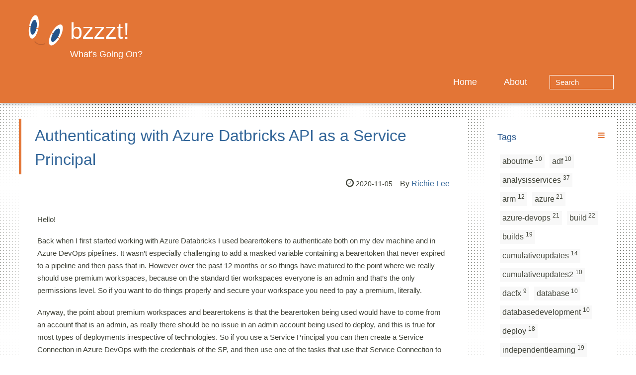

--- FILE ---
content_type: text/html; charset=utf-8
request_url: https://bzzzt.io/post/2020-11/2020-11-05-authenticating-with-service-principal/
body_size: 7594
content:
<!DOCTYPE HTML>
<html lang="en-GB">
<head>
  <meta charset="UTF-8">
  <title>Authenticating with Azure Datbricks API as a Service Principal - bzzzt!</title>
  <meta name="viewport" content="width=device-width, initial-scale=1, maximum-scale=3, minimum-scale=1">
  
  <meta name="description" content="Hello!
Back when I first started working with Azure Databricks I used bearertokens to authenticate both on my dev machine and in Azure DevOps pipelines. It wasn&rsquo;t especially challenging to add a masked variable containing a bearertoken that never expired to a pipeline and then pass that in. However over the past 12 months or so things have matured to the point where we really should use premium workspaces, because on the standard tier workspaces everyone is an admin and that&rsquo;s the only permissions level.">
  
  <meta itemprop="name" content="Authenticating with Azure Datbricks API as a Service Principal - bzzzt!">
  <meta itemprop="description" content="Hello!
Back when I first started working with Azure Databricks I used bearertokens to authenticate both on my dev machine and in Azure DevOps pipelines. It wasn&rsquo;t especially challenging to add a masked variable containing a bearertoken that never expired to a pipeline and then pass that in. However over the past 12 months or so things have matured to the point where we really should use premium workspaces, because on the standard tier workspaces everyone is an admin and that&rsquo;s the only permissions level.">
  <meta itemprop="image" content="https://bzzzt.io/assets/img/bzzzt-rotom-phone.png">
  <meta name="twitter:card" content="summary" />
  <meta name="twitter:site" content="@richiebzzzt" />
  <meta name="twitter:title" content="Authenticating with Azure Datbricks API as a Service Principal - bzzzt!" />
  
  <meta name="twitter:description" content="">
  
  <link rel="shortcut icon" href="https://bzzzt.io/assets/img/favicon.ico"/>
  <link rel="apple-touch-icon" href="https://bzzzt.io/assets/img/apple-touch-icon-rotom.png" />
  <link rel="apple-touch-icon-precomposed" href="https://bzzzt.io/assets/img/apple-touch-icon-rotom.png" />
  <link rel="stylesheet" href="https://bzzzt.io/highlight/styles/github.css">
  <script src="https://bzzzt.io/highlight/highlight.pack.js"></script>
  <script>hljs.initHighlightingOnLoad();</script>
  <link rel="stylesheet" href="https://bzzzt.io/font/hack/css/hack.min.css">
  <link rel="stylesheet" href="https://bzzzt.io/css/style.css">
</head>

<body>
  <header>
    <div>
  
  <div id="imglogo">
    <a href="https://bzzzt.io/"><img src="https://bzzzt.io/assets/img/rotomhouse.png" alt="bzzzt!" title="bzzzt!"/></a>
  </div>
  
  <div id="textlogo">
    <h1 class="site-name"><a href="https://bzzzt.io/" title="bzzzt!">bzzzt!</a></h1>
    <h2 class="blog-motto">What&#39;s Going On?</h2>
  </div>
  <div class="navbar"><a class="navbutton navmobile" href="#" title="menu"></a></div>
  <nav class="animated">
    <ul>
      
      <li><a href="/">Home</a></li>
      
      <li><a href="/page/about">About</a></li>
      
      <li>
        <form class="search" method="get" action="https://duckduckgo.com/search_box">
<div>
            <input type="text" id="search" name="q" placeholder="Search">
          </div>
        </form>
      </li>
    </ul>
  </nav>
</div>

  </header>
  <div id="container">
    <div id="main" class="post" itemscope itemprop="blogPost">
	<article itemprop="articleBody">
    <header class="article-info clearfix">
  <h1 itemprop="name">
      <a href="https://bzzzt.io/post/2020-11/2020-11-05-authenticating-with-service-principal/" title="Authenticating with Azure Datbricks API as a Service Principal" itemprop="url">Authenticating with Azure Datbricks API as a Service Principal</a>
  </h1>
  <p class="article-author">By
    
      <a href="https://bzzzt.io" title="">Richie Lee</a>
    
  </p>
  <p class="article-time">
    <time datetime="2020-11-05 00:00:00 &#43;0000 UTC" itemprop="datePublished">2020-11-05</time>
  </p>
</header>

	<div class="article-content">
    
    <p>Hello!</p>
<p>Back when I first started working with Azure Databricks I used bearertokens to authenticate both on my dev machine and in Azure DevOps pipelines. It wasn&rsquo;t especially challenging to add a masked variable containing a bearertoken that never expired to a pipeline and then pass that in. However over the past 12 months or so things have matured to the point where we really should use premium workspaces, because on the standard tier workspaces everyone is an admin and that&rsquo;s the only permissions level. So if you want to do things properly and secure your workspace you need to pay a premium, literally.</p>
<p>Anyway, the point about premium workspaces and bearertokens is that the bearertoken being used would have to come from an account that is an admin, as really there should be no issue in an admin account being used to deploy, and this is true for most types of deployments irrespective of technologies. So if you use a Service Principal you can then create a Service Connection in Azure DevOps with the credentials of the SP, and then use one of the tasks that use that Service Connection to connect to Azure.</p>
<p>Now I say &ldquo;one of those tasks&rdquo; because initially I thought of using an <a href="https://docs.microsoft.com/en-us/azure/devops/pipelines/tasks/deploy/azure-powershell?view=azure-devops">Azure Powershell</a> task. However because I need access to the objectId, secret and tenantID to authenticate (more on this later) what I also really wanted to do was to not have to configure these extra parameters for authentication: I didn&rsquo;t want to have to use masked variables in my pipeline. I hoped that I should be able to access these values from the Azure Context, as the PowerShell script would be connected to Azure because we were using a Service Connection. This makes the setup far more convenient than the bearertoken method.</p>
<p>Sadly these values cannot appear to be accessed when using an Azure Powershell task. But you can with the <a href="https://docs.microsoft.com/en-us/azure/devops/pipelines/tasks/deploy/azure-cli?view=azure-devops">Azure CLI</a> task. If you set <code>addSpnToEnvironment</code> to <code>true</code> then this  &ldquo;adds service principal id and key of the Azure endpoint you chose to the script&rsquo;s execution environment. You can use these variables: $env:servicePrincipalId, $env:servicePrincipalKey and $env:tenantId in your script.&rdquo; Handy!</p>
<p>Using <a href="https://github.com/DataThirstLtd/azure.databricks.cicd.tools">azure.databricks.cicd.tools</a> we can pass everything we need except DatabricksOrgId from the envvars toauthenticate.</p>
<div class="highlight"><pre style="background-color:#fff;-moz-tab-size:4;-o-tab-size:4;tab-size:4"><code class="language-yaml" data-lang="yaml">- <span style="color:#000">task</span>: <span style="color:#1c01ce">AzureCLI@2</span>
  <span style="color:#000">inputs</span>:    
    <span style="color:#000">azureSubscription</span>: <span style="color:#c41a16">&#39;bzzzt Dev Service Principal&#39;</span>
    <span style="color:#000">ScriptType</span>: <span style="color:#1c01ce">pscore</span>
    <span style="color:#000">scriptLocation</span>: <span style="color:#1c01ce">inlineScript</span>
    <span style="color:#000">inlineScript</span>: <span style="color:#c41a16">|
</span><span style="color:#c41a16">       Install-Module azure.databricks.cicd.tools
</span><span style="color:#c41a16">       Connect-Databricks -ApplicationId $($env:servicePrincipalId) -Secret $($env:servicePrincipalKey) -TenantId $($env:tenantId) -DatabricksOrgId 1234567 -Region NorthEurope -Verbose
</span><span style="color:#c41a16">       Get-DatabricksSparkVersions
</span><span style="color:#c41a16">    addSpnToEnvironment: true
</span></code></pre></div><p>But how does it authenticate in the first place? The Service Principal authentication uses the app id and secret of the SP to authenticate with Azure Active Directory. The response includes an access token, which then can be used to authenticate with the databricks APIs (Think of the Databricks API&rsquo;s as a collection of APIs, one for jobs, clusters, notebooks, secrets etc etc).</p>
<div class="mermaid">
    
sequenceDiagram
    participant AzureCLITask
    participant AAD
    participant DatabricksAPIs
    AzureCLITask->>AAD: Here is my key and secret, can I have a token?
    AAD->>AzureCLITask: Yes, here you go!
    AzureCLITask->>DatabricksAPIs: Here is a token, can I access this API please?
    DatabricksAPIs->>AzureCLITask: Yes you can!

  </div>
  
<p>However, this access token cannot be used with the secrets API, only bearertokens will work. There is no explanation why this is the case, but maybe because it is an Azure Databricks-backed secret, authentication must take place with a bearertoken generated by/on the workspace. So, what you have to do is use the access token to authenticate with the Databricks <a href="https://docs.databricks.com/dev-tools/api/latest/tokens.html">Token API</a>. This creates a bearertoken for the SP which can then be used to authenticate with the Secrets API.</p>
<div class="mermaid">
    
sequenceDiagram
    participant AzureCLITask
    participant AAD
    participant DatabricksTokenAPI
    AzureCLITask->>AAD: Here is my key and secret, can I have a token?
    AAD->>AzureCLITask: Yes, here you go!
    AzureCLITask->>DatabricksTokenAPI: Here is a token, can I have a bearertoken please?
    DatabricksTokenAPI->>AzureCLITask: Yes, here you go!
    AzureCLITask->>DatabricksSecretsAPI: Here is a bearertoken, can I access this SecretsAPI please?
    DatabricksSecretsAPI->>AzureCLITask: Yes, you can!

  </div>
  

	</div>
  <footer class="article-footer clearfix">
  

<div class="article-tags">
  <span></span>
  
  <a href="https://bzzzt.io/tags/azure-databricks">azure databricks</a>
  
</div>





  <div class="article-share" id="share">
    <div data-url="https://bzzzt.io/post/2020-11/2020-11-05-authenticating-with-service-principal/" data-title="Authenticating with Azure Datbricks API as a Service Principal" data-tsina="" class="share clearfix">
    </div>
  </div>
</footer>

	</article>
  



</div>

    <div class="openaside"><a class="navbutton" href="#" title="Show"></a></div>
<div id="asidepart">
<div class="closeaside"><a class="closebutton" href="#" title="Hide"></a></div>
<aside class="clearfix">
  


<div class="tagslist">
	<p class="asidetitle">Tags</p>
		<ul class="clearfix">
			
			
				<li><a href="https://bzzzt.io/tags/aboutme" title="aboutme">aboutme<sup>10</sup></a></li>
				
      
			
      
			
      
			
				<li><a href="https://bzzzt.io/tags/adf" title="adf">adf<sup>10</sup></a></li>
				
      
			
      
			
      
			
      
			
				<li><a href="https://bzzzt.io/tags/analysisservices" title="analysisservices">analysisservices<sup>37</sup></a></li>
				
      
			
      
			
      
			
				<li><a href="https://bzzzt.io/tags/arm" title="arm">arm<sup>12</sup></a></li>
				
      
			
      
			
      
			
      
			
      
			
      
			
      
			
      
			
      
			
				<li><a href="https://bzzzt.io/tags/azure" title="azure">azure<sup>21</sup></a></li>
				
      
			
      
			
      
			
      
			
      
			
      
			
      
			
				<li><a href="https://bzzzt.io/tags/azure-devops" title="azure-devops">azure-devops<sup>21</sup></a></li>
				
      
			
      
			
      
			
      
			
      
			
      
			
      
			
      
			
      
			
      
			
      
			
      
			
      
			
      
			
      
			
				<li><a href="https://bzzzt.io/tags/build" title="build">build<sup>22</sup></a></li>
				
      
			
      
			
				<li><a href="https://bzzzt.io/tags/builds" title="builds">builds<sup>19</sup></a></li>
				
      
			
      
			
      
			
      
			
      
			
      
			
      
			
      
			
      
			
      
			
      
			
      
			
      
			
      
			
      
			
      
			
      
			
      
			
      
			
      
			
      
			
      
			
      
			
      
			
      
			
				<li><a href="https://bzzzt.io/tags/cumulativeupdates" title="cumulativeupdates">cumulativeupdates<sup>14</sup></a></li>
				
      
			
				<li><a href="https://bzzzt.io/tags/cumulativeupdates2" title="cumulativeupdates2">cumulativeupdates2<sup>10</sup></a></li>
				
      
			
      
			
      
			
      
			
				<li><a href="https://bzzzt.io/tags/dacfx" title="dacfx">dacfx<sup>9</sup></a></li>
				
      
			
      
			
      
			
      
			
				<li><a href="https://bzzzt.io/tags/database" title="database">database<sup>10</sup></a></li>
				
      
			
      
			
				<li><a href="https://bzzzt.io/tags/databasedevelopment" title="databasedevelopment">databasedevelopment<sup>10</sup></a></li>
				
      
			
      
			
      
			
      
			
      
			
      
			
      
			
      
			
      
			
      
			
      
			
				<li><a href="https://bzzzt.io/tags/deploy" title="deploy">deploy<sup>18</sup></a></li>
				
      
			
      
			
      
			
      
			
      
			
      
			
      
			
      
			
      
			
      
			
      
			
      
			
      
			
      
			
      
			
      
			
      
			
      
			
      
			
      
			
      
			
      
			
      
			
      
			
      
			
      
			
      
			
				<li><a href="https://bzzzt.io/tags/independentlearning" title="independentlearning">independentlearning<sup>19</sup></a></li>
				
      
			
      
			
      
			
      
			
      
			
      
			
      
			
      
			
      
			
      
			
      
			
				<li><a href="https://bzzzt.io/tags/microsoft" title="microsoft">microsoft<sup>31</sup></a></li>
				
      
			
      
			
				<li><a href="https://bzzzt.io/tags/msbuild" title="msbuild">msbuild<sup>14</sup></a></li>
				
      
			
      
			
      
			
      
			
      
			
      
			
      
			
      
			
      
			
      
			
      
			
      
			
      
			
				<li><a href="https://bzzzt.io/tags/opinion" title="opinion">opinion<sup>10</sup></a></li>
				
      
			
      
			
      
			
      
			
      
			
      
			
      
			
      
			
				<li><a href="https://bzzzt.io/tags/powershell" title="powershell">powershell<sup>81</sup></a></li>
				
      
			
      
			
      
			
      
			
      
			
      
			
      
			
      
			
      
			
      
			
      
			
      
			
      
			
      
			
      
			
      
			
      
			
      
			
      
			
      
			
      
			
      
			
      
			
      
			
      
			
      
			
      
			
      
			
      
			
      
			
				<li><a href="https://bzzzt.io/tags/sql" title="sql">sql<sup>48</sup></a></li>
				
      
			
      
			
      
			
      
			
      
			
      
			
      
			
      
			
      
			
      
			
      
			
      
			
      
			
      
			
      
			
				<li><a href="https://bzzzt.io/tags/sqlpackage" title="sqlpackage">sqlpackage<sup>12</sup></a></li>
				
      
			
      
			
      
			
      
			
      
			
      
			
				<li><a href="https://bzzzt.io/tags/sqlserver" title="sqlserver">sqlserver<sup>101</sup></a></li>
				
      
			
      
			
      
			
      
			
				<li><a href="https://bzzzt.io/tags/sqlserver2012" title="sqlserver2012">sqlserver2012<sup>20</sup></a></li>
				
      
			
				<li><a href="https://bzzzt.io/tags/sqlserver2014" title="sqlserver2014">sqlserver2014<sup>32</sup></a></li>
				
      
			
      
			
      
			
      
			
      
			
      
			
      
			
				<li><a href="https://bzzzt.io/tags/ssas" title="ssas">ssas<sup>29</sup></a></li>
				
      
			
      
			
      
			
      
			
				<li><a href="https://bzzzt.io/tags/ssdt" title="ssdt">ssdt<sup>21</sup></a></li>
				
      
			
      
			
      
			
      
			
      
			
      
			
      
			
      
			
      
			
      
			
				<li><a href="https://bzzzt.io/tags/technology" title="technology">technology<sup>19</sup></a></li>
				
      
			
      
			
      
			
      
			
      
			
      
			
      
			
				<li><a href="https://bzzzt.io/tags/tfs2012" title="tfs2012">tfs2012<sup>12</sup></a></li>
				
      
			
      
			
      
			
      
			
      
			
				<li><a href="https://bzzzt.io/tags/tsql" title="tsql">tsql<sup>56</sup></a></li>
				
      
			
      
			
      
			
      
			
      
			
      
			
      
			
      
			
      
			
      
			
      
			
      
			
				<li><a href="https://bzzzt.io/tags/unknownsunknowns" title="unknownsunknowns">unknownsunknowns<sup>12</sup></a></li>
				
      
			
				<li><a href="https://bzzzt.io/tags/unknownunknowns" title="unknownunknowns">unknownunknowns<sup>35</sup></a></li>
				
      
			
      
			
      
			
      
			
      
			
      
			
      
			
      
			
      
			
				<li><a href="https://bzzzt.io/tags/visualstudio2012" title="visualstudio2012">visualstudio2012<sup>12</sup></a></li>
				
      
			
      
			
      
			
      
			
      
			
      
			
      
			
      
			
      
			
      
			
      
			
      
			
      
			
      
			
      
			
      
		</ul>
</div>



  
<section>
<div class="recentposts">
        <p class="asidetitle">Recent Musings</p>
            
            <ul class="sidebar">
                    <a href="https://bzzzt.io/post/">Posts</a>
            </ul>
            
            <ul class="sidebar">
                    <a href="https://bzzzt.io/post/2023-08/2023-07-25-infiltrator/">What Gets Measure Gets Done: The Dangers of Checks and Balances</a>
            </ul>
            
            <ul class="sidebar">
                    <a href="https://bzzzt.io/post/2023-07/2023-07-20-build-vscode-themes/">Build and Publish VS Code Themes From Azure DevOps</a>
            </ul>
            
            <ul class="sidebar">
                    <a href="https://bzzzt.io/post/2023-07/2023-07-19-so-fetch/">New Visual Studio Code Theme, and It&#39;s So Fetch</a>
            </ul>
            
            <ul class="sidebar">
                    <a href="https://bzzzt.io/post/2023-07/2023-07-10-display-custom-build-number-on-env/">Display Custom Build Number in Azure DevOps Environments</a>
            </ul>
            
            <ul class="sidebar">
                    <a href="https://bzzzt.io/post/2023-07/2023-07-06-manage-adf-trigger-runtime-state-from-source/">Managing ADF Trigger Runtime State From Source Control</a>
            </ul>
            
            <ul class="sidebar">
                    <a href="https://bzzzt.io/post/2023-07/2023-07-05-adf-trigger-runtime-state-ignored/">ARM Template for ADF Trigger Runtime State is Always Ignored</a>
            </ul>
            
            <ul class="sidebar">
                    <a href="https://bzzzt.io/post/2023-06/2023-06-23-get-deployment-errors-linked-templates/">Check for Failed ADF Linked Template Deployments in Azure DevOps</a>
            </ul>
            
    </div> 
</section>
  
  <div class="archiveslist">
    <p class="asidetitle">Archive</p>
    <ul class="archive-list">
      
      
      <li class="archive-list-item">
        <a class="archive-list-link" href="https://bzzzt.io/post/#2023">2023</a><span class="archive-list-count">16</span>
      </li>
      
      
      <li class="archive-list-item">
        <a class="archive-list-link" href="https://bzzzt.io/post/#2022">2022</a><span class="archive-list-count">6</span>
      </li>
      
      
      <li class="archive-list-item">
        <a class="archive-list-link" href="https://bzzzt.io/post/#2021">2021</a><span class="archive-list-count">19</span>
      </li>
      
      
      <li class="archive-list-item">
        <a class="archive-list-link" href="https://bzzzt.io/post/#2020">2020</a><span class="archive-list-count">24</span>
      </li>
      
      
      <li class="archive-list-item">
        <a class="archive-list-link" href="https://bzzzt.io/post/#2019">2019</a><span class="archive-list-count">36</span>
      </li>
      
      
      <li class="archive-list-item">
        <a class="archive-list-link" href="https://bzzzt.io/post/#2018">2018</a><span class="archive-list-count">34</span>
      </li>
      
      
      <li class="archive-list-item">
        <a class="archive-list-link" href="https://bzzzt.io/post/#2017">2017</a><span class="archive-list-count">64</span>
      </li>
      
      
      <li class="archive-list-item">
        <a class="archive-list-link" href="https://bzzzt.io/post/#2016">2016</a><span class="archive-list-count">69</span>
      </li>
      
      
      <li class="archive-list-item">
        <a class="archive-list-link" href="https://bzzzt.io/post/#2015">2015</a><span class="archive-list-count">49</span>
      </li>
      
      
      <li class="archive-list-item">
        <a class="archive-list-link" href="https://bzzzt.io/post/#2014">2014</a><span class="archive-list-count">94</span>
      </li>
      
      
      <li class="archive-list-item">
        <a class="archive-list-link" href="https://bzzzt.io/post/#2013">2013</a><span class="archive-list-count">103</span>
      </li>
      
      
      <li class="archive-list-item">
        <a class="archive-list-link" href="https://bzzzt.io/post/#2012">2012</a><span class="archive-list-count">5</span>
      </li>
      
    </ul>

  </div>


  

    
    
    
    
    
    
    
    

    <div id="tag-cloud" style="padding: 5px 15px">
        
            
            
            
            
            
            
            
                <a href="/tags/aboutme" style="font-size:1.0978591628431522rem">aboutme</a>
            
        
            
            
            
            
            
            
            
        
            
            
            
            
            
            
            
        
            
            
            
            
            
            
            
                <a href="/tags/adf" style="font-size:1.0978591628431522rem">adf</a>
            
        
            
            
            
            
            
            
            
        
            
            
            
            
            
            
            
        
            
            
            
            
            
            
            
        
            
            
            
            
            
            
            
                <a href="/tags/analysisservices" style="font-size:1.380743597513182rem">analysisservices</a>
            
        
            
            
            
            
            
            
            
        
            
            
            
            
            
            
            
        
            
            
            
            
            
            
            
                <a href="/tags/arm" style="font-size:1.1372802717133004rem">arm</a>
            
        
            
            
            
            
            
            
            
        
            
            
            
            
            
            
            
        
            
            
            
            
            
            
            
        
            
            
            
            
            
            
            
        
            
            
            
            
            
            
            
        
            
            
            
            
            
            
            
        
            
            
            
            
            
            
            
        
            
            
            
            
            
            
            
        
            
            
            
            
            
            
            
                <a href="/tags/azure" style="font-size:1.2582789911712922rem">azure</a>
            
        
            
            
            
            
            
            
            
        
            
            
            
            
            
            
            
        
            
            
            
            
            
            
            
        
            
            
            
            
            
            
            
        
            
            
            
            
            
            
            
        
            
            
            
            
            
            
            
        
            
            
            
            
            
            
            
                <a href="/tags/azure-devops" style="font-size:1.2582789911712922rem">azure-devops</a>
            
        
            
            
            
            
            
            
            
        
            
            
            
            
            
            
            
        
            
            
            
            
            
            
            
        
            
            
            
            
            
            
            
        
            
            
            
            
            
            
            
        
            
            
            
            
            
            
            
        
            
            
            
            
            
            
            
        
            
            
            
            
            
            
            
        
            
            
            
            
            
            
            
        
            
            
            
            
            
            
            
        
            
            
            
            
            
            
            
                <a href="/tags/bids" style="font-size:1.0496116248958423rem">bids</a>
            
        
            
            
            
            
            
            
            
        
            
            
            
            
            
            
            
        
            
            
            
            
            
            
            
        
            
            
            
            
            
            
            
                <a href="/tags/build" style="font-size:1.2683374320558038rem">build</a>
            
        
            
            
            
            
            
            
            
        
            
            
            
            
            
            
            
                <a href="/tags/builds" style="font-size:1.2366391972530417rem">builds</a>
            
        
            
            
            
            
            
            
            
        
            
            
            
            
            
            
            
        
            
            
            
            
            
            
            
        
            
            
            
            
            
            
            
        
            
            
            
            
            
            
            
        
            
            
            
            
            
            
            
        
            
            
            
            
            
            
            
        
            
            
            
            
            
            
            
        
            
            
            
            
            
            
            
        
            
            
            
            
            
            
            
        
            
            
            
            
            
            
            
        
            
            
            
            
            
            
            
        
            
            
            
            
            
            
            
        
            
            
            
            
            
            
            
        
            
            
            
            
            
            
            
        
            
            
            
            
            
            
            
        
            
            
            
            
            
            
            
        
            
            
            
            
            
            
            
        
            
            
            
            
            
            
            
        
            
            
            
            
            
            
            
        
            
            
            
            
            
            
            
        
            
            
            
            
            
            
            
        
            
            
            
            
            
            
            
        
            
            
            
            
            
            
            
        
            
            
            
            
            
            
            
                <a href="/tags/cumulativeupdates" style="font-size:1.1706103443538343rem">cumulativeupdates</a>
            
        
            
            
            
            
            
            
            
                <a href="/tags/cumulativeupdates2" style="font-size:1.0978591628431522rem">cumulativeupdates2</a>
            
        
            
            
            
            
            
            
            
        
            
            
            
            
            
            
            
        
            
            
            
            
            
            
            
        
            
            
            
            
            
            
            
                <a href="/tags/dacfx" style="font-size:1.075078376898811rem">dacfx</a>
            
        
            
            
            
            
            
            
            
        
            
            
            
            
            
            
            
        
            
            
            
            
            
            
            
        
            
            
            
            
            
            
            
                <a href="/tags/database" style="font-size:1.0978591628431522rem">database</a>
            
        
            
            
            
            
            
            
            
        
            
            
            
            
            
            
            
                <a href="/tags/databasedevelopment" style="font-size:1.0978591628431522rem">databasedevelopment</a>
            
        
            
            
            
            
            
            
            
        
            
            
            
            
            
            
            
        
            
            
            
            
            
            
            
        
            
            
            
            
            
            
            
        
            
            
            
            
            
            
            
        
            
            
            
            
            
            
            
        
            
            
            
            
            
            
            
        
            
            
            
            
            
            
            
        
            
            
            
            
            
            
            
        
            
            
            
            
            
            
            
        
            
            
            
            
            
            
            
                <a href="/tags/deploy" style="font-size:1.2249489185307585rem">deploy</a>
            
        
            
            
            
            
            
            
            
        
            
            
            
            
            
            
            
                <a href="/tags/deployment" style="font-size:1.0496116248958423rem">deployment</a>
            
        
            
            
            
            
            
            
            
        
            
            
            
            
            
            
            
        
            
            
            
            
            
            
            
        
            
            
            
            
            
            
            
        
            
            
            
            
            
            
            
        
            
            
            
            
            
            
            
        
            
            
            
            
            
            
            
        
            
            
            
            
            
            
            
        
            
            
            
            
            
            
            
        
            
            
            
            
            
            
            
        
            
            
            
            
            
            
            
        
            
            
            
            
            
            
            
        
            
            
            
            
            
            
            
        
            
            
            
            
            
            
            
        
            
            
            
            
            
            
            
        
            
            
            
            
            
            
            
        
            
            
            
            
            
            
            
        
            
            
            
            
            
            
            
        
            
            
            
            
            
            
            
        
            
            
            
            
            
            
            
        
            
            
            
            
            
            
            
        
            
            
            
            
            
            
            
        
            
            
            
            
            
            
            
        
            
            
            
            
            
            
            
        
            
            
            
            
            
            
            
                <a href="/tags/independentlearning" style="font-size:1.2366391972530417rem">independentlearning</a>
            
        
            
            
            
            
            
            
            
        
            
            
            
            
            
            
            
        
            
            
            
            
            
            
            
        
            
            
            
            
            
            
            
        
            
            
            
            
            
            
            
        
            
            
            
            
            
            
            
        
            
            
            
            
            
            
            
        
            
            
            
            
            
            
            
        
            
            
            
            
            
            
            
        
            
            
            
            
            
            
            
        
            
            
            
            
            
            
            
                <a href="/tags/microsoft" style="font-size:1.3424880843886764rem">microsoft</a>
            
        
            
            
            
            
            
            
            
        
            
            
            
            
            
            
            
                <a href="/tags/msbuild" style="font-size:1.1706103443538343rem">msbuild</a>
            
        
            
            
            
            
            
            
            
        
            
            
            
            
            
            
            
        
            
            
            
            
            
            
            
        
            
            
            
            
            
            
            
        
            
            
            
            
            
            
            
        
            
            
            
            
            
            
            
        
            
            
            
            
            
            
            
        
            
            
            
            
            
            
            
        
            
            
            
            
            
            
            
        
            
            
            
            
            
            
            
        
            
            
            
            
            
            
            
        
            
            
            
            
            
            
            
        
            
            
            
            
            
            
            
                <a href="/tags/opinion" style="font-size:1.0978591628431522rem">opinion</a>
            
        
            
            
            
            
            
            
            
        
            
            
            
            
            
            
            
        
            
            
            
            
            
            
            
        
            
            
            
            
            
            
            
        
            
            
            
            
            
            
            
        
            
            
            
            
            
            
            
                <a href="/tags/poshssdtbuilddeploy" style="font-size:1.0496116248958423rem">poshssdtbuilddeploy</a>
            
        
            
            
            
            
            
            
            
        
            
            
            
            
            
            
            
                <a href="/tags/powershell" style="font-size:1.5501567537976222rem">powershell</a>
            
        
            
            
            
            
            
            
            
        
            
            
            
            
            
            
            
        
            
            
            
            
            
            
            
        
            
            
            
            
            
            
            
        
            
            
            
            
            
            
            
        
            
            
            
            
            
            
            
        
            
            
            
            
            
            
            
        
            
            
            
            
            
            
            
        
            
            
            
            
            
            
            
        
            
            
            
            
            
            
            
        
            
            
            
            
            
            
            
        
            
            
            
            
            
            
            
        
            
            
            
            
            
            
            
        
            
            
            
            
            
            
            
        
            
            
            
            
            
            
            
        
            
            
            
            
            
            
            
        
            
            
            
            
            
            
            
        
            
            
            
            
            
            
            
        
            
            
            
            
            
            
            
        
            
            
            
            
            
            
            
        
            
            
            
            
            
            
            
        
            
            
            
            
            
            
            
        
            
            
            
            
            
            
            
        
            
            
            
            
            
            
            
                <a href="/tags/sixofthebest" style="font-size:1.0207398027218866rem">sixofthebest</a>
            
        
            
            
            
            
            
            
            
        
            
            
            
            
            
            
            
        
            
            
            
            
            
            
            
                <a href="/tags/softwaredevelopmentlifecycle" style="font-size:1.0207398027218866rem">softwaredevelopmentlifecycle</a>
            
        
            
            
            
            
            
            
            
        
            
            
            
            
            
            
            
        
            
            
            
            
            
            
            
                <a href="/tags/sql" style="font-size:1.4370213549771953rem">sql</a>
            
        
            
            
            
            
            
            
            
        
            
            
            
            
            
            
            
                <a href="/tags/sql2" style="font-size:1.0207398027218866rem">sql2</a>
            
        
            
            
            
            
            
            
            
        
            
            
            
            
            
            
            
                <a href="/tags/sqlagent" style="font-size:1.0496116248958423rem">sqlagent</a>
            
        
            
            
            
            
            
            
            
        
            
            
            
            
            
            
            
        
            
            
            
            
            
            
            
                <a href="/tags/sqlbits" style="font-size:1.0496116248958423rem">sqlbits</a>
            
        
            
            
            
            
            
            
            
        
            
            
            
            
            
            
            
        
            
            
            
            
            
            
            
        
            
            
            
            
            
            
            
        
            
            
            
            
            
            
            
        
            
            
            
            
            
            
            
        
            
            
            
            
            
            
            
        
            
            
            
            
            
            
            
                <a href="/tags/sqlpackage" style="font-size:1.1372802717133004rem">sqlpackage</a>
            
        
            
            
            
            
            
            
            
        
            
            
            
            
            
            
            
        
            
            
            
            
            
            
            
        
            
            
            
            
            
            
            
        
            
            
            
            
            
            
            
        
            
            
            
            
            
            
            
                <a href="/tags/sqlserver" style="font-size:1.5978697612200632rem">sqlserver</a>
            
        
            
            
            
            
            
            
            
        
            
            
            
            
            
            
            
        
            
            
            
            
            
            
            
        
            
            
            
            
            
            
            
                <a href="/tags/sqlserver2012" style="font-size:1.2477297044750997rem">sqlserver2012</a>
            
        
            
            
            
            
            
            
            
                <a href="/tags/sqlserver2014" style="font-size:1.3493527081597372rem">sqlserver2014</a>
            
        
            
            
            
            
            
            
            
        
            
            
            
            
            
            
            
        
            
            
            
            
            
            
            
        
            
            
            
            
            
            
            
        
            
            
            
            
            
            
            
        
            
            
            
            
            
            
            
        
            
            
            
            
            
            
            
                <a href="/tags/ssas" style="font-size:1.3280682429774762rem">ssas</a>
            
        
            
            
            
            
            
            
            
        
            
            
            
            
            
            
            
        
            
            
            
            
            
            
            
        
            
            
            
            
            
            
            
                <a href="/tags/ssdt" style="font-size:1.2582789911712922rem">ssdt</a>
            
        
            
            
            
            
            
            
            
        
            
            
            
            
            
            
            
        
            
            
            
            
            
            
            
        
            
            
            
            
            
            
            
        
            
            
            
            
            
            
            
                <a href="/tags/storedprocedures" style="font-size:1.0496116248958423rem">storedprocedures</a>
            
        
            
            
            
            
            
            
            
        
            
            
            
            
            
            
            
        
            
            
            
            
            
            
            
        
            
            
            
            
            
            
            
        
            
            
            
            
            
            
            
                <a href="/tags/technology" style="font-size:1.2366391972530417rem">technology</a>
            
        
            
            
            
            
            
            
            
        
            
            
            
            
            
            
            
        
            
            
            
            
            
            
            
                <a href="/tags/testing" style="font-size:1.0496116248958423rem">testing</a>
            
        
            
            
            
            
            
            
            
                <a href="/tags/tfs" style="font-size:1.0207398027218866rem">tfs</a>
            
        
            
            
            
            
            
            
            
        
            
            
            
            
            
            
            
        
            
            
            
            
            
            
            
                <a href="/tags/tfs2012" style="font-size:1.1372802717133004rem">tfs2012</a>
            
        
            
            
            
            
            
            
            
        
            
            
            
            
            
            
            
        
            
            
            
            
            
            
            
        
            
            
            
            
            
            
            
        
            
            
            
            
            
            
            
                <a href="/tags/tsql" style="font-size:1.4703514276177292rem">tsql</a>
            
        
            
            
            
            
            
            
            
        
            
            
            
            
            
            
            
        
            
            
            
            
            
            
            
        
            
            
            
            
            
            
            
        
            
            
            
            
            
            
            
        
            
            
            
            
            
            
            
        
            
            
            
            
            
            
            
        
            
            
            
            
            
            
            
        
            
            
            
            
            
            
            
        
            
            
            
            
            
            
            
        
            
            
            
            
            
            
            
        
            
            
            
            
            
            
            
                <a href="/tags/unknownsunknowns" style="font-size:1.1372802717133004rem">unknownsunknowns</a>
            
        
            
            
            
            
            
            
            
                <a href="/tags/unknownunknowns" style="font-size:1.3687284239330915rem">unknownunknowns</a>
            
        
            
            
            
            
            
            
            
        
            
            
            
            
            
            
            
        
            
            
            
            
            
            
            
        
            
            
            
            
            
            
            
        
            
            
            
            
            
            
            
        
            
            
            
            
            
            
            
        
            
            
            
            
            
            
            
        
            
            
            
            
            
            
            
        
            
            
            
            
            
            
            
                <a href="/tags/visualstudio2012" style="font-size:1.1372802717133004rem">visualstudio2012</a>
            
        
            
            
            
            
            
            
            
        
            
            
            
            
            
            
            
        
            
            
            
            
            
            
            
        
            
            
            
            
            
            
            
        
            
            
            
            
            
            
            
        
            
            
            
            
            
            
            
        
            
            
            
            
            
            
            
        
            
            
            
            
            
            
            
                <a href="/tags/vsts" style="font-size:1.0207398027218866rem">vsts</a>
            
        
            
            
            
            
            
            
            
        
            
            
            
            
            
            
            
        
            
            
            
            
            
            
            
        
            
            
            
            
            
            
            
                <a href="/tags/wix" style="font-size:1.0207398027218866rem">wix</a>
            
        
            
            
            
            
            
            
            
                <a href="/tags/wixwednesday" style="font-size:1.0207398027218866rem">wixwednesday</a>
            
        
            
            
            
            
            
            
            
        
            
            
            
            
            
            
            
        
    </div>

  

</aside>
</div>

  </div>
  <script async src="https://unpkg.com/mermaid@8.2.3/dist/mermaid.min.js"></script>
  <footer><div id="footer" >
  
  <div class="line">
    <span></span>
    <div style='background:no-repeat url("https://bzzzt.io/assets/img/author.jpg") left top;-webkit-background-size:6.875em 6.875em;-moz-background-size:6.875em 6.875em;background-size:6.875em 6.875em;' class="author" ></div>
  </div>
  
  
  <section class="info">
    <p>Richie Lee is a man of many hats, both literally and figuratively. When either not at work nor running to and from work he can be found at home in Carshalton, probably playing Pokémon Go.</p>
  </section>
  
  <div class="social-font clearfix">
    
    
    <a href="https://twitter.com/richiebzzzt" target="_blank" title="twitter"></a>
    
    
    <a href="https://github.com/richiebzzzt" target="_blank" title="github"></a>
    
    
    
  </div>
  <p class="copyright">Powered by <a href="http://gohugo.io" target="_blank" title="hugo">hugo</a> and Theme by <a href="https://github.com/coderzh/hugo-pacman-theme" target="_blank" title="hugo-pacman-theme">hugo-pacman-theme</a> © 2023
    
    <a href="https://bzzzt.io/" title="bzzzt!">bzzzt!</a>
    
  </p>
</div>
</footer>
  <script src="https://bzzzt.io/js/jquery-2.1.0.min.js"></script>
<script type="text/javascript">
done = false;
$(document).ready(function(){
  $('.navbar').click(function(){
    $('header nav').toggleClass('shownav');
  });
  var myWidth = 0;
  function getSize(){
    if( typeof( window.innerWidth ) == 'number' ) {
      myWidth = window.innerWidth;
    } else if( document.documentElement && document.documentElement.clientWidth) {
      myWidth = document.documentElement.clientWidth;
    };
  };
  var m = $('#main'),
      a = $('#asidepart'),
      c = $('.closeaside'),
      o = $('.openaside');
  $(window).resize(function(){
    getSize();
    if (myWidth >= 1024) {
      $('header nav').removeClass('shownav');
    }else
    {
      m.removeClass('moveMain');
      a.css('display', 'block').removeClass('fadeOut');
      o.css('display', 'none');
    }
  });
  c.click(function(){
    a.addClass('fadeOut').css('display', 'none');
    o.css('display', 'block').addClass('fadeIn');
    m.addClass('moveMain');
  });
  o.click(function(){
    o.css('display', 'none').removeClass('beforeFadeIn');
    a.css('display', 'block').removeClass('fadeOut').addClass('fadeIn');
    m.removeClass('moveMain');
  });
  $(window).scroll(function(){
    o.css("top",Math.max(80,260-$(this).scrollTop()));
  });
  $('form.search').on('submit', function (event) {
    if (false === done) {
      event.preventDefault();
      var orgVal = $(this).find('#search').val();
      $(this).find('#search').val('site:https:\/\/bzzzt.io\/ ' + orgVal);
      done = true;
      $(this).submit();
    }
  });
});
</script>

<script type="text/javascript">
$(document).ready(function(){
  var ai = $('.article-content>iframe'),
      ae = $('.article-content>embed'),
      t  = $('#toc'),
      h  = $('article h2')
      ah = $('article h2'),
      ta = $('#toc.toc-aside'),
      o  = $('.openaside'),
      c  = $('.closeaside');
  if(ai.length>0){
    ai.wrap('<div class="video-container" />');
  };
  if(ae.length>0){
   ae.wrap('<div class="video-container" />');
  };
  if(ah.length==0){
    t.css('display','none');
  }else{
    c.click(function(){
      ta.css('display', 'block').addClass('fadeIn');
    });
    o.click(function(){
      ta.css('display', 'none');
    });
    $(window).scroll(function(){
      ta.css("top",Math.max(140,320-$(this).scrollTop()));
    });
  };
});
</script>

<script type="text/javascript">
$(document).ready(function(){
  var $this = $('.share'),
      url = $this.attr('data-url'),
      encodedUrl = encodeURIComponent(url),
      title = $this.attr('data-title'),
      tsina = $this.attr('data-tsina');
  var html = [
  '<a href="#" class="overlay" id="qrcode"></a>',
  '<div class="qrcode clearfix"><span>扫描二维码分享到微信朋友圈</span><a class="qrclose" href="#share"></a><strong>Loading...Please wait</strong><img id="qrcode-pic" data-src="http://s.jiathis.com/qrcode.php?url=' + encodedUrl + '"/></div>',
  '<a href="#textlogo" class="article-back-to-top" title="Top"></a>',
  '<a href="https://www.facebook.com/sharer.php?u=' + encodedUrl + '" class="article-share-facebook" target="_blank" title="Facebook"></a>',
  '<a href="#qrcode" class="article-share-qrcode" title="QRcode"></a>',
  '<a href="https://twitter.com/intent/tweet?url=' + encodedUrl + '" class="article-share-twitter" target="_blank" title="Twitter"></a>',
  '<a href="http://service.weibo.com/share/share.php?title='+title+'&url='+encodedUrl +'&ralateUid='+ tsina +'&searchPic=true&style=number' +'" class="article-share-weibo" target="_blank" title="Weibo"></a>',
  '<span title="Share to"></span>'
  ].join('');
  $this.append(html);
  $('.article-share-qrcode').click(function(){
    var imgSrc = $('#qrcode-pic').attr('data-src');
    $('#qrcode-pic').attr('src', imgSrc);
    $('#qrcode-pic').load(function(){
        $('.qrcode strong').text(' ');
    });
  });
});
</script>


<link rel="stylesheet" href="https://bzzzt.io/fancybox/jquery.fancybox.css" media="screen" type="text/css">
<script src="https://bzzzt.io/fancybox/jquery.fancybox.pack.js"></script>
<script type="text/javascript">
$(document).ready(function(){
  $('.article-content').each(function(i){
    $(this).find('img').each(function(){
      if ($(this).parent().hasClass('fancybox')) return;
      var alt = this.alt;
      if (alt) $(this).after('<span class="caption">' + alt + '</span>');
      $(this).wrap('<a href="' + this.src + '" title="' + alt + '" class="fancybox"></a>');
    });
    $(this).find('.fancybox').each(function(){
      $(this).attr('rel', 'article' + i);
    });
  });
  if($.fancybox){
    $('.fancybox').fancybox();
  }
});
</script>




<script defer src="https://static.cloudflareinsights.com/beacon.min.js/vcd15cbe7772f49c399c6a5babf22c1241717689176015" integrity="sha512-ZpsOmlRQV6y907TI0dKBHq9Md29nnaEIPlkf84rnaERnq6zvWvPUqr2ft8M1aS28oN72PdrCzSjY4U6VaAw1EQ==" data-cf-beacon='{"version":"2024.11.0","token":"e61e1e8299904c3cae336004440cac41","r":1,"server_timing":{"name":{"cfCacheStatus":true,"cfEdge":true,"cfExtPri":true,"cfL4":true,"cfOrigin":true,"cfSpeedBrain":true},"location_startswith":null}}' crossorigin="anonymous"></script>
</body>
</html>


--- FILE ---
content_type: text/css; charset=utf-8
request_url: https://bzzzt.io/font/hack/css/hack.min.css
body_size: -112
content:
/*!
 *  Hack v2.010 by Chris Simpkins - https://sourcefoundry.org/hack/
 *  Licenses - Fonts: Modified SIL OFL 1.1 + Bitstream Vera license, CSS: MIT License
 */@font-face{font-family:'Hack';src:url('../fonts/eot/latin/hack-regular-latin-webfont.eot?v=2.010');src:url('../fonts/eot/latin/hack-regular-latin-webfont.eot?#iefix&v=2.010') format('embedded-opentype'),url('../fonts/woff2/latin/hack-regular-latin-webfont.woff2?v=2.010') format('woff2'),url('../fonts/woff/latin/hack-regular-latin-webfont.woff?v=2.010') format('woff'),url('../fonts/ttf/latin/hack-regular-latin-webfont.ttf?v=2.010') format('truetype'),url('../fonts/svg/latin/hack-regular-latin-webfont.svg?v=2.010#hackregular') format('svg');font-weight:400;font-style:normal}@font-face{font-family:'Hack';src:url('../fonts/eot/latin/hack-bold-latin-webfont.eot?v=2.010');src:url('../fonts/eot/latin/hack-bold-latin-webfont.eot?#iefix&v=2.010') format('embedded-opentype'),url('../fonts/woff2/latin/hack-bold-latin-webfont.woff2?v=2.010') format('woff2'),url('../fonts/woff/latin/hack-bold-latin-webfont.woff?v=2.010') format('woff'),url('../fonts/ttf/latin/hack-bold-latin-webfont.ttf?v=2.010') format('truetype'),url('../fonts/svg/latin/hack-bold-latin-webfont.svg?v=2.010#hackbold') format('svg');font-weight:700;font-style:normal}@font-face{font-family:'Hack';src:url('../fonts/eot/latin/hack-regularoblique-latin-webfont.eot?v=2.010');src:url('../fonts/eot/latin/hack-regularoblique-latin-webfont.eot?#iefix&v=2.010') format('embedded-opentype'),url('../fonts/woff2/latin/hack-regularoblique-latin-webfont.woff2?v=2.010') format('woff2'),url('../fonts/woff/latin/hack-regularoblique-latin-webfont.woff?v=2.010') format('woff'),url('../fonts/ttf/latin/hack-regularoblique-latin-webfont.ttf?v=2.010') format('truetype'),url('../fonts/svg/latin/hack-regularoblique-latin-webfont.svg?v=2.010#hackoblique') format('svg');font-weight:400;font-style:italic}@font-face{font-family:'Hack';src:url('../fonts/eot/latin/hack-boldoblique-latin-webfont.eot?v=2.010');src:url('../fonts/eot/latin/hack-boldoblique-latin-webfont.eot?#iefix&v=2.010') format('embedded-opentype'),url('../fonts/woff2/latin/hack-boldoblique-latin-webfont.woff2?v=2.010') format('woff2'),url('../fonts/woff/latin/hack-boldoblique-latin-webfont.woff?v=2.010') format('woff'),url('../fonts/ttf/latin/hack-boldoblique-latin-webfont.ttf?v=2.010') format('truetype'),url('../fonts/svg/latin/hack-boldoblique-latin-webfont.svg?v=2.010#hackboldoblique') format('svg');font-weight:700;font-style:italic}


--- FILE ---
content_type: text/css; charset=utf-8
request_url: https://bzzzt.io/css/style.css
body_size: 6027
content:
html,body,div,span,applet,object,iframe,h1,h2,h3,h4,h5,h6,p,blockquote,pre,a,abbr,acronym,address,big,cite,code,del,dfn,em,img,ins,kbd,q,s,samp,small,strike,strong,sub,sup,tt,var,dl,dt,dd,ol,ul,li,fieldset,form,label,legend,table,caption,tbody,tfoot,thead,tr,th,td{margin:0;padding:0;border:0;outline:0;font-weight:inherit;font-style:inherit;font-family:inherit;font-size:100%;vertical-align:baseline}
body{line-height:1;color:#000;background:url([data-uri]) repeat;}
ol,ul{list-style:none}
table{border-collapse:separate;border-spacing:0;vertical-align:middle}
caption,th,td{text-align:left;font-weight:normal;vertical-align:middle}
a img{border:none}
/* icon Font */
@font-face{font-family:"FontAwesome";font-style:normal;font-weight:normal;src:url("../font/fontawesome-webfont.eot?v=#4.0.3");src:url("../font/fontawesome-webfont.eot?#iefix&v=#4.0.3") format("embedded-opentype"),url("../font/fontawesome-webfont.woff?v=#4.0.3") format("woff"),url("../font/fontawesome-webfont.ttf?v=#4.0.3") format("truetype"),url("../font/fontawesome-webfont.svg#fontawesomeregular?v=#4.0.3") format("svg")}
/* Public style */
*{-webkit-margin-before:0;-webkit-margin-after:0}
body{background:fff;font-family:"Ubuntu","Helvetica Neue","Helvetica","Microsoft YaHei","WenQuanYi Micro Hei",Arial,sans-serif;font-size:100%;color:#404338;line-height:1.5}
small{font-size:80%}
sub,sup{font-size:75%;line-height:0;position:relative;vertical-align:baseline}
sup{top:-.5em;padding-left:.3em}
sub{bottom:-.25em}
a{text-decoration:none;color:#404338;}
a:hover,a:focus{outline:0;text-decoration:none;-webkit-transition:color 0.25s, background 0.5s;-moz-transition:color 0.25s, background 0.5s;-o-transition:color 0.25s, background 0.5s;-ms-transition:color 0.25s, background 0.5s;transition:color 0.25s, background 0.5s}
a:hover:before{-webkit-transition:color 0.25s, background 0.5s;-moz-transition:color 0.25s, background 0.5s;-o-transition:color 0.25s, background 0.5s;-ms-transition:color 0.25s, background 0.5s;transition:color 0.25s, background 0.5s}
input:focus{outline:none}
input,button{margin:0;padding:0;}
input::-moz-focus-inner,button::-moz-focus-inner{border:0;padding:0}
h1{font-size:1.5em}
.fa{display:inline-block;font-family:FontAwesome;font-style:normal;font-weight:normal;line-height:1;-webkit-font-smoothing:antialiased;-moz-osx-font-smoothing:grayscale}
.clearfix{zoom:1}
.clearfix:before,.clearfix:after{content:"";display:table}
.clearfix:after{clear:both}
::-webkit-input-placeholder{color:#fff;padding:2px 0 0 4px}
::-moz-placeholder{color:#fff;padding:2px 0 0 4px}
:-ms-input-placeholder{color:#fff;padding:2px 0 0 4px}
::-webkit-input-placeholder::before{font-family:"FontAwesome";-webkit-font-smoothing:antialiased;-moz-osx-font-smoothing:grayscale;content:"\f002";padding-right:4px}
::-moz-placeholder:before{font-family:"FontAwesome";-webkit-font-smoothing:antialiased;-moz-osx-font-smoothing:grayscale;content:"\f002";padding-right:4px}
:-ms-input-placeholder::before{font-family:"FontAwesome";-webkit-font-smoothing:antialiased;-moz-osx-font-smoothing:grayscale;content:"\f002";padding-right:4px}
input[type="search"]::-webkit-search-cancel-button,input[type="search"]::-webkit-search-decoration{-webkit-appearance:none}
::-webkit-search-cancel-button:after{font-family:"FontAwesome";-webkit-font-smoothing:antialiased;-moz-osx-font-smoothing:grayscale;content:'\f00d';color:#fff;padding-right:4px}
/* css3 animate */
.animated{-webkit-animation-fill-mode:both;-moz-animation-fill-mode:both;-o-animation-fill-mode:both;-ms-animation-fill-mode:both;animation-fill-mode:both;-webkit-animation-duration:1s;-moz-animation-duration:1s;-o-animation-duration:1s;-ms-animation-duration:1s;animation-duration:1s}
@-webkit-keyframes fadeIn{0%{opacity:0;-ms-filter:"progid:DXImageTransform.Microsoft.Alpha(Opacity=0)";filter:alpha(opacity=0)}
100%{opacity:1;-ms-filter:none;filter:none}
}.fadeIn{-webkit-animation-name:fadeIn;-moz-animation-name:fadeIn;-o-animation-name:fadeIn;-ms-animation-name:fadeIn;animation-name:fadeIn}
.fadeOut{-webkit-animation-name:fadeOut;-moz-animation-name:fadeOut;-o-animation-name:fadeOut;-ms-animation-name:fadeOut;animation-name:fadeOut}
@-moz-keyframes fadeInDown{0%{opacity:0;-ms-filter:"progid:DXImageTransform.Microsoft.Alpha(Opacity=0)";filter:alpha(opacity=0);-webkit-transform:translateY(-20px);-moz-transform:translateY(-20px);-o-transform:translateY(-20px);-ms-transform:translateY(-20px);transform:translateY(-20px)}
100%{opacity:1;-ms-filter:none;filter:none;-webkit-transform:translateY(0);-moz-transform:translateY(0);-o-transform:translateY(0);-ms-transform:translateY(0);transform:translateY(0)}
}@-webkit-keyframes fadeInDown{0%{opacity:0;-ms-filter:"progid:DXImageTransform.Microsoft.Alpha(Opacity=0)";filter:alpha(opacity=0);-webkit-transform:translateY(-20px);-moz-transform:translateY(-20px);-o-transform:translateY(-20px);-ms-transform:translateY(-20px);transform:translateY(-20px)}
100%{opacity:1;-ms-filter:none;filter:none;-webkit-transform:translateY(0);-moz-transform:translateY(0);-o-transform:translateY(0);-ms-transform:translateY(0);transform:translateY(0)}
}@-o-keyframes fadeInDown{0%{opacity:0;-ms-filter:"progid:DXImageTransform.Microsoft.Alpha(Opacity=0)";filter:alpha(opacity=0);-webkit-transform:translateY(-20px);-moz-transform:translateY(-20px);-o-transform:translateY(-20px);-ms-transform:translateY(-20px);transform:translateY(-20px)}
100%{opacity:1;-ms-filter:none;filter:none;-webkit-transform:translateY(0);-moz-transform:translateY(0);-o-transform:translateY(0);-ms-transform:translateY(0);transform:translateY(0)}
}@-ms-keyframes fadeInDown{0%{opacity:0;-ms-filter:"progid:DXImageTransform.Microsoft.Alpha(Opacity=0)";filter:alpha(opacity=0);-webkit-transform:translateY(-20px);-moz-transform:translateY(-20px);-o-transform:translateY(-20px);-ms-transform:translateY(-20px);transform:translateY(-20px)}
100%{opacity:1;-ms-filter:none;filter:none;-webkit-transform:translateY(0);-moz-transform:translateY(0);-o-transform:translateY(0);-ms-transform:translateY(0);transform:translateY(0)}
}@keyframes fadeInDown{0%{opacity:0;-ms-filter:"progid:DXImageTransform.Microsoft.Alpha(Opacity=0)";filter:alpha(opacity=0);-webkit-transform:translateY(-20px);-moz-transform:translateY(-20px);-o-transform:translateY(-20px);-ms-transform:translateY(-20px);transform:translateY(-20px)}
100%{opacity:1;-ms-filter:none;filter:none;-webkit-transform:translateY(0);-moz-transform:translateY(0);-o-transform:translateY(0);-ms-transform:translateY(0);transform:translateY(0)}
}body >header{width:100%;-webkit-box-shadow:2px 4px 5px rgba(3,3,3,0.2);box-shadow:2px 4px 5px rgba(3,3,3,0.2);background:#E37536;color:#fff;padding:1em 0 .8em;}
@media only screen and (min-width: 1024px){body >header{padding:1.8em 0 1.5em}
}body >header >div{width:95%;margin:0 auto;position:relative;overflow:hidden;}
@media only screen and (min-width: 1024px){body >header >div{width:93%}
}body >header a{display:block;color:#fff}
#imglogo{float:left;width:4em;height:4em;}
@media only screen and (min-width: 768px){#imglogo{width:5em}
}@media only screen and (min-width: 1024px){#imglogo{width:5.5em}
}#imglogo img{width:4em;}
@media only screen and (min-width: 768px){#imglogo img{width:5em}
}@media only screen and (min-width: 1024px){#imglogo img{width:5.5em}
}#textlogo{float:left;width:75%;margin-left:.5em;}
#textlogo h1.site-name{width:86%;font-size:200%;line-height:1.5;-webkit-font-smoothing:antialiased;-moz-osx-font-smoothing:grayscale;}
@media only screen and (min-width: 768px){#textlogo h1.site-name{font-size:240%}
}@media only screen and (min-width: 1024px){#textlogo h1.site-name{font-size:280%}
}#textlogo h2.blog-motto{font-size:.7em;font-weight:normal;}
@media only screen and (min-width: 768px){#textlogo h2.blog-motto{font-size:100%}
}@media only screen and (min-width: 1024px){#textlogo h2.blog-motto{font-size:110%}
}.navbar{position:absolute;width:2em;right:0;top:1em;padding:.5em;}
@media only screen and (min-width: 1024px){.navbar{display:none}
}.navbutton::before{font-family:"FontAwesome";-webkit-font-smoothing:antialiased;-moz-osx-font-smoothing:grayscale;content:"\f0c9"}
.navmobile::before{padding-left:1em}
header nav{float:left;width:100%;font-size:112.5%;padding-top:.5em;max-height:.01em;-webkit-transition:max-height 1s ease-out;-moz-transition:max-height 1s ease-out;-o-transition:max-height 1s ease-out;-ms-transition:max-height 1s ease-out;transition:max-height 1s ease-out;}
@media only screen and (min-width: 568px){header nav{width:50%}
}@media only screen and (min-width: 1024px){header nav{float:right;width:auto;margin-top:1em;max-height:none}
}@media only screen and (min-width: 1024px){header nav ul{float:right}
}@media only screen and (min-width: 1024px){header nav ul li{float:left}
}header nav ul li a{padding:.2em 0 .2em 1em;}
@media only screen and (min-width: 1024px){header nav ul li a{padding:.2em 1.5em}
}header nav ul li a:hover{background:#50c878;color:#fff}
.shownav{max-height:40em}
.search{padding:.1em 0 0 1em;}
.search input{line-height:1.8;font-size:15px;border:1px solid #fff;color:#fff;background:transparent;width:80%;padding-left:.5em;}
@media only screen and (min-width: 1024px){.search input{width:8em;-webkit-transition:0.5s width;-moz-transition:0.5s width;-o-transition:0.5s width;-ms-transition:0.5s width;transition:0.5s width}
.search input:focus{width:15em}
}.search label{display:none}
/* index layout */
#container{width:95%;margin:0 auto;overflow:hidden;}
@media only screen and (min-width: 768px){#container{width:96%}
}@media only screen and (min-width: 1024px){#container{width:94%}
}@media only screen and (min-width: 1560px){#container{width:82%}
}#main{margin:1em 0 0;line-height:1.8;}
@media only screen and (min-width: 1024px){#main{margin:2em 0 0;width:75%;float:left;-webkit-transition:margin 0.5s ease-out;-moz-transition:margin 0.5s ease-out;-o-transition:margin 0.5s ease-out;-ms-transition:margin 0.5s ease-out;transition:margin 0.5s ease-out}
}#main section.post{background:#fff;margin-bottom:.125em;}
#main section.post a{display:block;border-left:.5em solid #fff;-webkit-transition:border-left 0.45s;-moz-transition:border-left 0.45s;-o-transition:border-left 0.45s;-ms-transition:border-left 0.45s;transition:border-left 0.45s;padding:.5em;}
@media only screen and (min-width: 768px){#main section.post a{padding:1em}
}#main section.post a:hover{border-left:.5em solid #E37536}
#main section.post a h1{color:#26558B; line-height:2}
#main section.post a p{color:#404338}
#main section.post a time{color:#404338;display:block;margin:.5em 0;font-size:.7em}
.moveMain{margin-left:10% !important}
#page-nav{background:#f8f8f8;text-align:center;overflow:hidden;}
#page-nav a,#page-nav span{display:inline-block;padding:.5em 1em}
#page-nav a{color:#26558B; }
#page-nav a:hover{background:#fff;color:#E37536}
#page-nav .prev{float:left;border-left:.5em solid #fff;-webkit-transition:border-left 0.5s;-moz-transition:border-left 0.5s;-o-transition:border-left 0.5s;-ms-transition:border-left 0.5s;transition:border-left 0.5s;}
#page-nav .prev:hover{border-left:.5em solid #E37536}
#page-nav .next{float:right}
#page-nav .page-number{display:none;}
@media only screen and (min-width: 768px){#page-nav .page-number{display:inline-block}
}#page-nav .current{color:#b8b8b8;font-weight:bold}
#page-nav .space{color:#26558B}
/* page layout */
@media only screen and (min-width: 1024px){.page{margin-left:10% !important}
}/* archive layout */
.category-icon:before,.tag-icon:before,.archive-icon:before{font-family:"FontAwesome";-webkit-font-smoothing:antialiased;-moz-osx-font-smoothing:grayscale;color:#fff;font-size:100%;padding-right:.3em}
.category-icon:before{content:"\f07b"}
.tag-icon:before{content:"\f02c"}
.archive-icon:before{content:"\f187"}
.archive-title{margin:1em 0;width:97%;padding:2em 0 2em 3%;background:#fafafa;border-left:.5em solid #fff;}
@media only screen and (min-width: 1024px){.archive-title{margin:2em 0;width:18.5%;padding-left:.5%;float:left}
}.archive-title h2{width:90%;color:#26558B;  font-size:120%}
.archive-title a{color:#26558B;  -webkit-transition:color 0.5s;-moz-transition:color 0.5s;-o-transition:color 0.5s;-ms-transition:color 0.5s;transition:color 0.5s;}
.archive-title a:hover{color:#E37536;-webkit-transition:color 0.5s;-moz-transition:color 0.5s;-o-transition:color 0.5s;-ms-transition:color 0.5s;transition:color 0.5s}
.current{color:#E37536 !important}
@media only screen and (min-width: 768px){.archive-part{min-height:200px}
}@media only screen and (min-width: 1024px){.archive-part{width:78% !important;float:right;margin-left:2% !important}
}.archive-part section.post{width:100%;}
@media only screen and (min-width: 768px){.archive-part section.post{float:left;width:50%}
}@media only screen and (min-width: 1024px){.archive-part section.post{width:33.333%}
}@media only screen and (min-width: 768px){.archive-nav{width:100%;float:left;margin-top:1em}
}/* tags&categories layout */
.all-list-box{min-height:400px}
.post,.page{background:#fff;}
.post a,.page a{color:#336699;}
.sidebar a{color:#404338;font-size:88%}
.post a:hover,.page a:hover, .sidebar a:hover{color:#E37536}
@media only screen and (min-width: 768px){article header.article-info{border-bottom:1px solid #fff}
}article header.article-info >h1{padding:.2em 3%;font-size:170%;line-height:1.5;word-wrap:break-word;word-break:normal;-webkit-font-smoothing:antialiased;-moz-osx-font-smoothing:grayscale;border-left:5px solid #E37536}
@media only screen and (min-width: 1024px){article header.article-info >h1{font-size:200%;padding-top:.3em}
}article header.article-info >p.article-author{padding:.3em 4% .3em 0;text-align:right;border-bottom:1px solid #fff;}
@media only screen and (min-width: 768px){article header.article-info >p.article-author{float:right;border-bottom:none}
}article header.article-info >p.article-time{padding-top:.5em;font-size:.8em;text-align:center;}
@media only screen and (min-width: 768px){article header.article-info >p.article-time{float:right;margin-right:1em;padding-top:.1em;font-size:.9em}
}article header.article-info >p.article-time:before{font-family:"FontAwesome";font-size:130%;content:"\f017";-webkit-font-smoothing:antialiased;-moz-osx-font-smoothing:grayscale}
article .article-content{padding:1.5em 4%;}
article .article-content .kb{padding:.1em .6em;border:1px solid #fff;background-color:code-color;color:#8f8f8f;-webkit-box-shadow:0 1px 0 rgba(0,0,0,0.2),0 0 0 2px #fff inset;box-shadow:0 1px 0 rgba(0,0,0,0.2),0 0 0 2px #fff inset;-webkit-border-radius:3px;border-radius:3px;display:inline-block;margin:0 .1em;text-shadow:0 1px 0 #fff;line-height:1.5;white-space:nowrap}
article .article-content h1,article .article-content h2{font-size:180%;line-height:1.2em}
article .article-content h3,article .article-content h4,article .article-content h5,article .article-content h6{font-size:140%}
article .article-content h1,article .article-content h2,article .article-content h3,article .article-content h4,article .article-content h5,article .article-content h6{color:#333;-webkit-font-smoothing:antialiased;-moz-osx-font-smoothing:grayscale;padding:.3em 0;margin:.5em 0;}
article .article-content h1 >code,article .article-content h2 >code,article .article-content h3 >code,article .article-content h4 >code,article .article-content h5 >code,article .article-content h6 >code{color:#a3a3a3}
article .article-content hr{border:1px solid #fff}
article .article-content strong,article .article-content em{font-weight:bold}
article .article-content acronym,article .article-content abbr{border-bottom:1px dotted}
article .article-content blockquote{border-left:.2em solid #E37536;margin:.65em 0 .65em 4%;padding-left:1%;line-height:1.5;font-size:110%;}
article .article-content blockquote footer{background:#fafafa;padding:0;margin:0;font-size:80%;line-height:1em}
article .article-content blockquote cite{font-style:italic;padding-left:.5em}
article .article-content ul,article .article-content ol{padding-left:2em;font-size:105%;}
@media only screen and (min-width: 768px){article .article-content ul,article .article-content ol{padding-left:3em}
}article .article-content ul li{list-style:disc;text-align:match-parent;margin:.5em 0}
article .article-content ol li{list-style-type:decimal;margin:.5em 0}
article .article-content dl dt{font-weight:blod}
article .article-content ul li>code,article .article-content ol li>code,article .article-content p code,article .article-content strong code,article .article-content em code{font-family:Monaco,Menlo,Consolas,Courier New,monospace;background:#eee;color:#747070;border:1px solid #d6d6d6;padding:0 5px;margin:0 2px;font-size:90%;white-space:nowrap;text-shadow:0 1px #fff}
article .article-content p{font-size:105%;line-height:1.7;margin:.7em 0;}
article .article-content a{color:#336699;text-decoration:  underline}
@media only screen and (min-width: 1024px){article .article-content p{margin:1.2em 0}
}article .article-content img,article .article-content video,article .article-content figure img{max-width:100%;display:block;margin:auto;height:auto;vertical-align:middle;padding-top:.5em;}
@media only screen and (min-width: 1024px){article .article-content img,article .article-content video,article .article-content figure img{padding-top:.7em}
}article .article-content figcaption,article .article-content {text-align:left;display:block;font-size:.9em;font-weight:blod}
article .article-content .video-container{position:relative;padding-top:56%;height:0;overflow:hidden;}
article .article-content .video-container iframe,article .article-content .video-container object,article .article-content .video-container embed{position:absolute;top:0;left:0;width:100%;height:100%;margin-top:0}
article .article-content table{width:100%;border-collapse:collapse;border-spacing:0;}
article .article-content table th{font-weight:bold;border-bottom:3px solid #fff;padding-bottom:.5em}
article .article-content table td{border-bottom:1px solid #fff;padding:10px 0}
article .article-content .pullquote{text-align:left;width:45%;margin:0;border:none}
article .article-content .left{margin-left:.5em;margin-right:1em;float:left}
article .article-content .right{margin-right:.5em;margin-left:1em;float:right}
article span.caption{ display: none; }
footer.article-footer{background:#fafafa;padding:0 4%;margin:0;border-top:1px solid #fff}
.article-share{float:right;width:100%;}
@media only screen and (min-width: 568px){.article-share{width:60%}
}@media only screen and (min-width: 768px){.article-share{width:40%}
}.share span{float:right;height:3em;width:1em;margin-right:.5em;position:relative;color:#d6d6d6;}
.share span:before{font-family:"FontAwesome";content:"\f064";font-size:1em;-webkit-font-smoothing:antialiased;-moz-osx-font-smoothing:grayscale;width:1.5em;height:1.5em;position:absolute;top:50%;left:50%;margin-top:-.75em;margin-left:-.75em}
.share a{float:right;width:3em;height:3em;display:block;position:relative;}
.share a:before{font-size:100%;font-family:"FontAwesome";text-align:center;color:#404338;-webkit-font-smoothing:antialiased;-moz-osx-font-smoothing:grayscale;width:1.5em;height:1.5em;position:absolute;top:50%;left:50%;margin-top:-.75em;margin-left:-.75em}
.share a:hover:before{color:#fff}
.article-share-twitter:before{content:"\f099"}
.article-share-twitter:hover{background:#00aced;text-shadow:0 1px #008abe}
.article-share-facebook:before{content:"\f09a"}
.article-share-facebook:hover{background:#3b5998;text-shadow:0 1px #2f477a}
.article-share-weibo:before{content:"\f18a"}
.article-share-weibo:hover{background:#eb182c;text-shadow:0 1px #bf1121}
.article-share-qrcode:before{content:"\f029"}
.article-share-qrcode:hover{background:#49ae0f;text-shadow:0 1px #3a8b0c}
.article-back-to-top:before{content:"\f062"}
.article-back-to-top:hover{background:#E37536;text-shadow:0 1px #b85319}
.qrcode{width:15em;height:15em;position:absolute;top:50%;left:50%;margin-top:-7.5em;margin-left:-7.5em;background:#fff;border:2px solid #fff;-webkit-border-radius:3px;border-radius:3px;display:inline-block;opacity:0;-ms-filter:"progid:DXImageTransform.Microsoft.Alpha(Opacity=0)";filter:alpha(opacity=0);position:fixed;text-align:center;visibility:hidden;z-index:10;-webkit-transition:opacity 0.5s;-moz-transition:opacity 0.5s;-o-transition:opacity 0.5s;-ms-transition:opacity 0.5s;transition:opacity 0.5s;}
@media only screen and (min-width: 1024px){.qrcode{width:20em;height:20em;position:absolute;top:50%;left:50%;margin-top:-10em;margin-left:-10em;position:fixed}
}.qrcode span{display:block;width:80%;height:1.5em;font-size:80%;float:left;}
.qrcode span:before{content:none}
.qrcode a{display:block;width:16%;height:1.5em;float:left}
.qrcode img{width:90%;height:90%}
.qrclose:before{font-family:"FontAwesome";-webkit-font-smoothing:antialiased;-moz-osx-font-smoothing:grayscale;content:"\f057";color:#fff}
.qrclose:hover:before{color:#26558B !important}
.overlay{display:none !important}
.overlay:target+.qrcode{opacity:1;-ms-filter:none;filter:none;visibility:visible}
.article-tags,.article-categories{padding:.5em 0;float:left;width:100%;}
@media only screen and (min-width: 568px){.article-tags,.article-categories{width:50%}
}@media only screen and (min-width: 768px){.article-tags,.article-categories{width:30%}
}.article-tags{color:#d6d6d6;}
.article-tags span{position:relative;float:left;width:1em;height:2em;margin-right:.5em;}
.article-tags span:before{font-family:"FontAwesome";-webkit-font-smoothing:antialiased;-moz-osx-font-smoothing:grayscale;width:1.2em;height:1.2em;position:absolute;top:50%;left:50%;margin-top:-.6em;margin-left:-.6em;content:"\f02c"}
.article-tags a{float:left;padding:0 .3em;margin:.3em;background:#e6e6e6;}
.article-tags a:hover{color:#fff;background:#26558B}
.article-categories{color:#d6d6d6;margin-top:.3em;}
.article-categories span:before{font-family:"FontAwesome";-webkit-font-smoothing:antialiased;-moz-osx-font-smoothing:grayscale;content:"\f07b"}
.article-category-link{padding:.5em;margin:0 .3em;}
.article-category-link:hover{color:#fff !important;background:#26558B}
.article-nav{padding:0 10%;}
@media only screen and (min-width: 768px){.article-nav{padding:0 4%}
}.article-nav strong{font-size:.6em}
.article-nav a{display:block;overflow:hidden}
.article-nav .prev a:hover,.article-nav .next a:hover{background:#26558B; color:#fff}
.article-nav .prev{width:100%;float:left;}
.article-nav .prev strong{padding-left:1.8em}
.article-nav .prev span:before{font-family:"FontAwesome";-webkit-font-smoothing:antialiased;-moz-osx-font-smoothing:grayscale;content:"\f100";padding-right:.5em}
@media only screen and (min-width: 768px){.article-nav .prev{width:45%;float:left}
}.article-nav .next{width:100%;float:left;text-align:left;}
.article-nav .next strong{padding-left:1.5em}
.article-nav .next span:before{font-family:"FontAwesome";-webkit-font-smoothing:antialiased;-moz-osx-font-smoothing:grayscale;content:"\f101";padding-right:.5em}
@media only screen and (min-width: 768px){.article-nav .next{width:45%;float:right;text-align:right}
.article-nav .next strong{padding-right:1.8em}
.article-nav .next span:before{content:none}
.article-nav .next span:after{font-family:"FontAwesome";-webkit-font-smoothing:antialiased;-moz-osx-font-smoothing:grayscale;content:"\f101";padding-left:.5em}
}section.comment{padding:0 4%;margin:1em 0}

.toc-article{background:#eee;margin:2em 0 0 .5em;padding:1em 1em 1em 2.5em;line-height:1em;font-size:.8em;float:right;}

#TableOfContents { margin: 1em 0 0 0; }
#TableOfContents ul { list-style-type:decimal; margin: 0; padding: 0 25px;  }
#TableOfContents ul li { list-style-type:decimal; }
#TableOfContents > ul { padding: 0; }
#TableOfContents > ul > li > ul { padding: 0; }

#toc{line-height:1em;font-size:.8em;float:right;}
#toc .toc{padding:0;}
#toc .toc li{list-style-type:none}
#toc .toc-child{padding-left:1.5em}
#toc.toc-aside{display:none;width:13%;position:fixed;right:2%;top:320px;overflow:hidden;line-height:1.5em;font-size:1em;color:#333;opacity:.6;-ms-filter:"progid:DXImageTransform.Microsoft.Alpha(Opacity=60)";filter:alpha(opacity=60);-webkit-transition:opacity 1s ease-out;-moz-transition:opacity 1s ease-out;-o-transition:opacity 1s ease-out;-ms-transition:opacity 1s ease-out;transition:opacity 1s ease-out;}
#toc.toc-aside strong{padding:.3em 0;color:#404338}
#toc.toc-aside:hover{-webkit-transition:opacity 0.3s ease-out;-moz-transition:opacity 0.3s ease-out;-o-transition:opacity 0.3s ease-out;-ms-transition:opacity 0.3s ease-out;transition:opacity 0.3s ease-out;opacity:1;-ms-filter:none;filter:none}
#toc.toc-aside a{-webkit-transition:color 1s ease-out;-moz-transition:color 1s ease-out;-o-transition:color 1s ease-out;-ms-transition:color 1s ease-out;transition:color 1s ease-out;}
#toc.toc-aside a:hover{color:#E37536;-webkit-transition:color 0.3s ease-out;-moz-transition:color 0.3s ease-out;-o-transition:color 0.3s ease-out;-ms-transition:color 0.3s ease-out;transition:color 0.3s ease-out}
.active{color:#E37536 !important}
.openaside{display:none;position:fixed;right:7.5%;top:260px;}
.openaside a{display:block;color:#fff;border:1px solid #fff;-webkit-border-radius:5px;border-radius:5px;background:#E37536;padding:.2em .55em;}
.openaside a::before{font-family:"FontAwesome";-webkit-font-smoothing:antialiased;-moz-osx-font-smoothing:grayscale;content:"\f0c9"}
.closeaside{display:none;}
.closeaside a{color:#E37536;}
.closeaside a:hover{color:#26558B}
.closeaside a::before{font-family:"FontAwesome";-webkit-font-smoothing:antialiased;-moz-osx-font-smoothing:grayscale;content:"\f0c9"}
@media only screen and (min-width: 1024px){.closeaside{display:block;position:absolute;right:25px;top:22px}
}#asidepart{background:#fff;margin:1em 0 0;padding:.5em 2% 1em;}
@media only screen and (min-width: 1024px){#asidepart{position:relative;float:left;width:18%;margin:2em 0 0 3%}
}.asidetitle{font-size:1.1em;color:#26558B; padding:0 0 .3125em 0;border-bottom:.1875em solid #fff;}
.asidetitle a{color:#26558B; }
.asidetitle a:hover{color:#E37536;-webkit-transition:color 0.5s;-moz-transition:color 0.5s;-o-transition:color 0.5s;-ms-transition:color 0.5s;transition:color 0.5s}
@media only screen and (min-width: 768px){.categorieslist{width:45%;float:left;margin:0 5% 0 0}
}@media only screen and (min-width: 1024px){.categorieslist{width:100%;float:none;margin:1em 0 0}
}.categorieslist li{border-bottom:1px solid #fff;}
.categorieslist li a{display:block;padding:.5em 5%;}
.categorieslist li a:hover{color:#E37536}
.tagslist{margin:1em 0 0;}
@media only screen and (min-width: 768px){.tagslist{width:45%;float:left;margin:0 5% 0 0}
}@media only screen and (min-width: 1024px){.tagslist{width:100%;float:none;margin:1em 0 0}
}.tagslist ul{padding:.5em 0}
.tagslist ul li{float:left;}
.tagslist ul li a{display:block;margin:.3125em;padding:.125em .3125em;background:#f8f8f8;}
.tagslist ul li a:hover{color:#E37536;background:#e6e6e6}
.rsspart{background:#E37536;width:100%;}
@media only screen and (min-width: 768px){.rsspart{float:left;width:45%;margin:0 5% 0 0}
}@media only screen and (min-width: 1024px){.rsspart{width:100%;float:none;margin:1em 0 0}
}.rsspart a{color:#fff;display:block;padding:.625em 0;text-align:center;}
.rsspart a:hover{color:#E37536;background:#fafafa}
.rsspart a::before{font-family:"FontAwesome";-webkit-font-smoothing:antialiased;-moz-osx-font-smoothing:grayscale;padding-right:.5em;content:"\f09e"}
@media only screen and (min-width: 768px){.archiveslist{width:45%;float:left;margin:0 5% 0 0}
}@media only screen and (min-width: 1024px){.archiveslist{width:100%;float:none;margin:1em 0 0}
}.archiveslist li{font-size:.8em;line-height:2em;}
.archiveslist li a{padding:.5em;}
.archiveslist li a:hover{color:#E37536;-webkit-transition:color 0.25s;-moz-transition:color 0.25s;-o-transition:color 0.25s;-ms-transition:color 0.25s;transition:color 0.25s}
.archiveslist .archive-list-count:before{content:"("}
.archiveslist .archive-list-count:after{content:")"}
.archive-list{padding:.5em 0}
.archive-float ul{padding:0}
.archive-float li{float:left;margin:.3em;}
@media only screen and (min-width: 1024px){.archive-float li{float:none}
}@media only screen and (min-width: 768px){.tagcloudlist{width:45%;float:left;margin:0 5% 0 0}
}@media only screen and (min-width: 1024px){.tagcloudlist{width:100%;float:none;margin:1em 0 0}
}.tagcloudlist .tagcloudlist a{color:#26558B;  -webkit-transition:color 0.5s;-moz-transition:color 0.5s;-o-transition:color 0.5s;-ms-transition:color 0.5s;transition:color 0.5s;}
.tagcloudlist .tagcloudlist a:hover{color:#E37536;-webkit-transition:color 0.5s;-moz-transition:color 0.5s;-o-transition:color 0.5s;-ms-transition:color 0.5s;transition:color 0.5s}
.linkslist{margin-top:.5em;}
@media only screen and (min-width: 768px){.linkslist{width:45%;float:left;margin:0 5% 0 0}
}@media only screen and (min-width: 1024px){.linkslist{width:100%;float:none;margin:1em 0 0}
}.linkslist ul{padding:.5em 0;}
.linkslist ul a{font-size:1em;line-height:1.5;display:block;padding:0 3%;}
.linkslist ul a:hover{color:#E37536;-webkit-transition:color 0.25s;-moz-transition:color 0.25s;-o-transition:color 0.25s;-ms-transition:color 0.25s;transition:color 0.25s}
footer{margin-top:1em;background:#50c878;padding:0 2% .5em}
#footer{width:95%;margin:0 auto;overflow:hidden;position:relative;}
#footer .line{width:100%;height:14em;margin:0 auto;}
@media only screen and (min-width: 768px){#footer .line{width:10em;float:left;position:relative}
}#footer .line span{display:block;width:.5em;height:6.25em;border-right:.125em solid #fff;margin:0 auto;}
@media only screen and (min-width: 768px){#footer .line span{position:absolute;left:3em;margin:0 0 1.5em}
}.author{width:6.875em;height:6.875em;margin:0 auto;-webkit-border-radius:3.4375em;border-radius:3.4375em;-webkit-transition:-webkit-transform 2s ease-out;-moz-transition:-moz-transform 2s ease-out;-o-transition:-o-transform 2s ease-out;-ms-transition:-ms-transform 2s ease-out;transition:transform 2s ease-out;}
.author:hover{-webkit-transform:rotateZ(360deg);-moz-transform:rotateZ(360deg);-o-transform:rotateZ(360deg);-ms-transform:rotateZ(360deg);transform:rotateZ(360deg)}
@media only screen and (min-width: 768px){.author{position:absolute;top:6em;margin:0 0 1.5em}
}.info{-webkit-font-smoothing:antialiased;-moz-osx-font-smoothing:grayscale;font-size:110%;line-height:1.3em;width:90%;margin:0 auto;color:#fff;}
@media only screen and (min-width: 768px){.info{margin:4.5em 0 2em 0;float:left;width:75%}
}.social-font{width:100%;margin:0 auto;float:left;padding-left:3%;}
@media only screen and (min-width: 568px){.social-font{padding-left:20%}
}@media only screen and (min-width: 768px){.social-font{width:18em;position:absolute;right:-3em;top:3em}
}.social-font a{float:left;display:block;width:12;color:#fff;font-size:180%;padding:.5em;}
@media only screen and (min-width: 1024px){.social-font a{padding:.3em}
}.social-font a:hover:before{color:#E37536}
.social-font a[title="weibo"]::before,.social-font a[title="twitter"]::before,.social-font a[title="github"]::before,.social-font a[title="facebook"]::before,.social-font a[title="linkedin"]::before{font-family:"FontAwesome";-webkit-font-smoothing:antialiased;-moz-osx-font-smoothing:grayscale}
.social-font a[title="weibo"]::before{content:"\f18a"}
.social-font a[title="twitter"]::before{content:"\f099"}
.social-font a[title="github"]::before{content:"\f09b"}
.social-font a[title="facebook"]::before{content:"\f09a"}
.social-font a[title="linkedin"]::before{content:"\f08c"}
.copyright{-webkit-font-smoothing:antialiased;-moz-osx-font-smoothing:grayscale;width:100%;color:#fff;text-align:center;}
@media only screen and (min-width: 768px){.copyright{float:left}
}.copyright a{color:#fff;}
.copyright a:hover{color:#E37536}
.article-content code, .entry pre { font-family: Hack, monospace; font-size: 14px; }
.article-content pre { margin: 10px 0 15px 0; border: 1px solid #fff; line-height: 19px; white-space: pre-wrap; word-wrap: break-word; overflow-x: auto; overflow-y: hidden; }
.ds-highlight{color:#26558B !important;}
.ds-highlight:hover{color:#E37536 !important}
.ds-avatar{background:#fafafa !important;}
.ds-avatar img{width:54px !important;height:54px !important;border:2px solid #fff !important;-webkit-border-radius:27px !important;border-radius:27px !important;-webkit-transition:-webkit-transform 0.5s ease-out !important;-moz-transition:-moz-transform 0.5s ease-out !important;-o-transition:-o-transform 0.5s ease-out !important;-ms-transition:-ms-transform 0.5s ease-out !important;transition:transform 0.5s ease-out !important;}
.ds-avatar img:hover{-webkit-transform:rotateZ(360deg) !important;-moz-transform:rotateZ(360deg) !important;-o-transform:rotateZ(360deg) !important;-ms-transform:rotateZ(360deg) !important;transform:rotateZ(360deg) !important;-webkit-box-shadow:inset 0 -1px 0 rgba(51,51,51,0.2) sf !important;box-shadow:inset 0 -1px 0 rgba(51,51,51,0.2) sf !important}
.ds-children .ds-avatar img{width:30px !important;height:30px !important;-webkit-border-radius:15px !important;border-radius:15px !important;-webkit-transition:-webkit-transform 0.5s ease-out !important;-moz-transition:-moz-transform 0.5s ease-out !important;-o-transition:-o-transform 0.5s ease-out !important;-ms-transition:-ms-transform 0.5s ease-out !important;transition:transform 0.5s ease-out !important;border:1px solid #fff !important;}
.ds-children .ds-avatar img:hover{-webkit-transform:rotateZ(360deg) !important;-moz-transform:rotateZ(360deg) !important;-o-transform:rotateZ(360deg) !important;-ms-transform:rotateZ(360deg) !important;transform:rotateZ(360deg) !important;-webkit-box-shadow:inset 0 -1px 0 rgba(51,51,51,0.2) sf !important;box-shadow:inset 0 -1px 0 rgba(51,51,51,0.2) sf !important}
.ds-replybox img{width:30px !important;height:30px !important}
.ds-comment-body{padding-left:80px !important}
.ds-children .ds-comment-body{padding-left:60px !important}
.ds-post{border-top:none !important;margin-top:.5em !important}
.ds-comments{padding-bottom:1em !important}
textarea{color:#404338 !important;background:#fff !important;}
textarea::-webkit-input-placeholder{color:#404338 !important}
textarea::-moz-placeholder{color:#404338 !important}
.article-gallery{background:#fafafa;position:relative}
.article-gallery-photos{position:relative;overflow:hidden}
.article-gallery-img{display:none;max-width:100%;imgdisplay:block;max-width:100%;margin:0 auto}
.article-gallery-img:first-child{display:block}
.article-gallery-img .loaded{position:absolute;display:block}








--- FILE ---
content_type: text/javascript; charset=utf-8
request_url: https://unpkg.com/mermaid@8.2.3/dist/mermaid.min.js
body_size: 222303
content:
!function(t,e){"object"==typeof exports&&"object"==typeof module?module.exports=e():"function"==typeof define&&define.amd?define([],e):"object"==typeof exports?exports.mermaid=e():t.mermaid=e()}(window,function(){return function(t){var e={};function n(r){if(e[r])return e[r].exports;var i=e[r]={i:r,l:!1,exports:{}};return t[r].call(i.exports,i,i.exports,n),i.l=!0,i.exports}return n.m=t,n.c=e,n.d=function(t,e,r){n.o(t,e)||Object.defineProperty(t,e,{enumerable:!0,get:r})},n.r=function(t){"undefined"!=typeof Symbol&&Symbol.toStringTag&&Object.defineProperty(t,Symbol.toStringTag,{value:"Module"}),Object.defineProperty(t,"__esModule",{value:!0})},n.t=function(t,e){if(1&e&&(t=n(t)),8&e)return t;if(4&e&&"object"==typeof t&&t&&t.__esModule)return t;var r=Object.create(null);if(n.r(r),Object.defineProperty(r,"default",{enumerable:!0,value:t}),2&e&&"string"!=typeof t)for(var i in t)n.d(r,i,function(e){return t[e]}.bind(null,i));return r},n.n=function(t){var e=t&&t.__esModule?function(){return t.default}:function(){return t};return n.d(e,"a",e),e},n.o=function(t,e){return Object.prototype.hasOwnProperty.call(t,e)},n.p="",n(n.s=54)}([function(t,e,n){"use strict";n.r(e);var r=function(t,e){return t<e?-1:t>e?1:t>=e?0:NaN},i=function(t){var e;return 1===t.length&&(e=t,t=function(t,n){return r(e(t),n)}),{left:function(e,n,r,i){for(null==r&&(r=0),null==i&&(i=e.length);r<i;){var a=r+i>>>1;t(e[a],n)<0?r=a+1:i=a}return r},right:function(e,n,r,i){for(null==r&&(r=0),null==i&&(i=e.length);r<i;){var a=r+i>>>1;t(e[a],n)>0?i=a:r=a+1}return r}}};var a=i(r),o=a.right,u=a.left,s=o,c=function(t,e){null==e&&(e=l);for(var n=0,r=t.length-1,i=t[0],a=new Array(r<0?0:r);n<r;)a[n]=e(i,i=t[++n]);return a};function l(t,e){return[t,e]}var f=function(t,e,n){var r,i,a,o,u=t.length,s=e.length,c=new Array(u*s);for(null==n&&(n=l),r=a=0;r<u;++r)for(o=t[r],i=0;i<s;++i,++a)c[a]=n(o,e[i]);return c},h=function(t,e){return e<t?-1:e>t?1:e>=t?0:NaN},d=function(t){return null===t?NaN:+t},p=function(t,e){var n,r,i=t.length,a=0,o=-1,u=0,s=0;if(null==e)for(;++o<i;)isNaN(n=d(t[o]))||(s+=(r=n-u)*(n-(u+=r/++a)));else for(;++o<i;)isNaN(n=d(e(t[o],o,t)))||(s+=(r=n-u)*(n-(u+=r/++a)));if(a>1)return s/(a-1)},g=function(t,e){var n=p(t,e);return n?Math.sqrt(n):n},y=function(t,e){var n,r,i,a=t.length,o=-1;if(null==e){for(;++o<a;)if(null!=(n=t[o])&&n>=n)for(r=i=n;++o<a;)null!=(n=t[o])&&(r>n&&(r=n),i<n&&(i=n))}else for(;++o<a;)if(null!=(n=e(t[o],o,t))&&n>=n)for(r=i=n;++o<a;)null!=(n=e(t[o],o,t))&&(r>n&&(r=n),i<n&&(i=n));return[r,i]},m=Array.prototype,v=m.slice,b=m.map,_=function(t){return function(){return t}},x=function(t){return t},w=function(t,e,n){t=+t,e=+e,n=(i=arguments.length)<2?(e=t,t=0,1):i<3?1:+n;for(var r=-1,i=0|Math.max(0,Math.ceil((e-t)/n)),a=new Array(i);++r<i;)a[r]=t+r*n;return a},k=Math.sqrt(50),E=Math.sqrt(10),A=Math.sqrt(2),T=function(t,e,n){var r,i,a,o,u=-1;if(n=+n,(t=+t)===(e=+e)&&n>0)return[t];if((r=e<t)&&(i=t,t=e,e=i),0===(o=D(t,e,n))||!isFinite(o))return[];if(o>0)for(t=Math.ceil(t/o),e=Math.floor(e/o),a=new Array(i=Math.ceil(e-t+1));++u<i;)a[u]=(t+u)*o;else for(t=Math.floor(t*o),e=Math.ceil(e*o),a=new Array(i=Math.ceil(t-e+1));++u<i;)a[u]=(t-u)/o;return r&&a.reverse(),a};function D(t,e,n){var r=(e-t)/Math.max(0,n),i=Math.floor(Math.log(r)/Math.LN10),a=r/Math.pow(10,i);return i>=0?(a>=k?10:a>=E?5:a>=A?2:1)*Math.pow(10,i):-Math.pow(10,-i)/(a>=k?10:a>=E?5:a>=A?2:1)}function S(t,e,n){var r=Math.abs(e-t)/Math.max(0,n),i=Math.pow(10,Math.floor(Math.log(r)/Math.LN10)),a=r/i;return a>=k?i*=10:a>=E?i*=5:a>=A&&(i*=2),e<t?-i:i}var M=function(t){return Math.ceil(Math.log(t.length)/Math.LN2)+1},C=function(){var t=x,e=y,n=M;function r(r){var i,a,o=r.length,u=new Array(o);for(i=0;i<o;++i)u[i]=t(r[i],i,r);var c=e(u),l=c[0],f=c[1],h=n(u,l,f);Array.isArray(h)||(h=S(l,f,h),h=w(Math.ceil(l/h)*h,f,h));for(var d=h.length;h[0]<=l;)h.shift(),--d;for(;h[d-1]>f;)h.pop(),--d;var p,g=new Array(d+1);for(i=0;i<=d;++i)(p=g[i]=[]).x0=i>0?h[i-1]:l,p.x1=i<d?h[i]:f;for(i=0;i<o;++i)l<=(a=u[i])&&a<=f&&g[s(h,a,0,d)].push(r[i]);return g}return r.value=function(e){return arguments.length?(t="function"==typeof e?e:_(e),r):t},r.domain=function(t){return arguments.length?(e="function"==typeof t?t:_([t[0],t[1]]),r):e},r.thresholds=function(t){return arguments.length?(n="function"==typeof t?t:Array.isArray(t)?_(v.call(t)):_(t),r):n},r},O=function(t,e,n){if(null==n&&(n=d),r=t.length){if((e=+e)<=0||r<2)return+n(t[0],0,t);if(e>=1)return+n(t[r-1],r-1,t);var r,i=(r-1)*e,a=Math.floor(i),o=+n(t[a],a,t);return o+(+n(t[a+1],a+1,t)-o)*(i-a)}},L=function(t,e,n){return t=b.call(t,d).sort(r),Math.ceil((n-e)/(2*(O(t,.75)-O(t,.25))*Math.pow(t.length,-1/3)))},N=function(t,e,n){return Math.ceil((n-e)/(3.5*g(t)*Math.pow(t.length,-1/3)))},R=function(t,e){var n,r,i=t.length,a=-1;if(null==e){for(;++a<i;)if(null!=(n=t[a])&&n>=n)for(r=n;++a<i;)null!=(n=t[a])&&n>r&&(r=n)}else for(;++a<i;)if(null!=(n=e(t[a],a,t))&&n>=n)for(r=n;++a<i;)null!=(n=e(t[a],a,t))&&n>r&&(r=n);return r},F=function(t,e){var n,r=t.length,i=r,a=-1,o=0;if(null==e)for(;++a<r;)isNaN(n=d(t[a]))?--i:o+=n;else for(;++a<r;)isNaN(n=d(e(t[a],a,t)))?--i:o+=n;if(i)return o/i},P=function(t,e){var n,i=t.length,a=-1,o=[];if(null==e)for(;++a<i;)isNaN(n=d(t[a]))||o.push(n);else for(;++a<i;)isNaN(n=d(e(t[a],a,t)))||o.push(n);return O(o.sort(r),.5)},B=function(t){for(var e,n,r,i=t.length,a=-1,o=0;++a<i;)o+=t[a].length;for(n=new Array(o);--i>=0;)for(e=(r=t[i]).length;--e>=0;)n[--o]=r[e];return n},I=function(t,e){var n,r,i=t.length,a=-1;if(null==e){for(;++a<i;)if(null!=(n=t[a])&&n>=n)for(r=n;++a<i;)null!=(n=t[a])&&r>n&&(r=n)}else for(;++a<i;)if(null!=(n=e(t[a],a,t))&&n>=n)for(r=n;++a<i;)null!=(n=e(t[a],a,t))&&r>n&&(r=n);return r},q=function(t,e){for(var n=e.length,r=new Array(n);n--;)r[n]=t[e[n]];return r},U=function(t,e){if(n=t.length){var n,i,a=0,o=0,u=t[o];for(null==e&&(e=r);++a<n;)(e(i=t[a],u)<0||0!==e(u,u))&&(u=i,o=a);return 0===e(u,u)?o:void 0}},j=function(t,e,n){for(var r,i,a=(null==n?t.length:n)-(e=null==e?0:+e);a;)i=Math.random()*a--|0,r=t[a+e],t[a+e]=t[i+e],t[i+e]=r;return t},Y=function(t,e){var n,r=t.length,i=-1,a=0;if(null==e)for(;++i<r;)(n=+t[i])&&(a+=n);else for(;++i<r;)(n=+e(t[i],i,t))&&(a+=n);return a},z=function(t){if(!(i=t.length))return[];for(var e=-1,n=I(t,V),r=new Array(n);++e<n;)for(var i,a=-1,o=r[e]=new Array(i);++a<i;)o[a]=t[a][e];return r};function V(t){return t.length}var $=function(){return z(arguments)},H=Array.prototype.slice,G=function(t){return t},W=1,Z=2,X=3,J=4,K=1e-6;function Q(t){return"translate("+(t+.5)+",0)"}function tt(t){return"translate(0,"+(t+.5)+")"}function et(){return!this.__axis}function nt(t,e){var n=[],r=null,i=null,a=6,o=6,u=3,s=t===W||t===J?-1:1,c=t===J||t===Z?"x":"y",l=t===W||t===X?Q:tt;function f(f){var h=null==r?e.ticks?e.ticks.apply(e,n):e.domain():r,d=null==i?e.tickFormat?e.tickFormat.apply(e,n):G:i,p=Math.max(a,0)+u,g=e.range(),y=+g[0]+.5,m=+g[g.length-1]+.5,v=(e.bandwidth?function(t){var e=Math.max(0,t.bandwidth()-1)/2;return t.round()&&(e=Math.round(e)),function(n){return+t(n)+e}}:function(t){return function(e){return+t(e)}})(e.copy()),b=f.selection?f.selection():f,_=b.selectAll(".domain").data([null]),x=b.selectAll(".tick").data(h,e).order(),w=x.exit(),k=x.enter().append("g").attr("class","tick"),E=x.select("line"),A=x.select("text");_=_.merge(_.enter().insert("path",".tick").attr("class","domain").attr("stroke","currentColor")),x=x.merge(k),E=E.merge(k.append("line").attr("stroke","currentColor").attr(c+"2",s*a)),A=A.merge(k.append("text").attr("fill","currentColor").attr(c,s*p).attr("dy",t===W?"0em":t===X?"0.71em":"0.32em")),f!==b&&(_=_.transition(f),x=x.transition(f),E=E.transition(f),A=A.transition(f),w=w.transition(f).attr("opacity",K).attr("transform",function(t){return isFinite(t=v(t))?l(t):this.getAttribute("transform")}),k.attr("opacity",K).attr("transform",function(t){var e=this.parentNode.__axis;return l(e&&isFinite(e=e(t))?e:v(t))})),w.remove(),_.attr("d",t===J||t==Z?o?"M"+s*o+","+y+"H0.5V"+m+"H"+s*o:"M0.5,"+y+"V"+m:o?"M"+y+","+s*o+"V0.5H"+m+"V"+s*o:"M"+y+",0.5H"+m),x.attr("opacity",1).attr("transform",function(t){return l(v(t))}),E.attr(c+"2",s*a),A.attr(c,s*p).text(d),b.filter(et).attr("fill","none").attr("font-size",10).attr("font-family","sans-serif").attr("text-anchor",t===Z?"start":t===J?"end":"middle"),b.each(function(){this.__axis=v})}return f.scale=function(t){return arguments.length?(e=t,f):e},f.ticks=function(){return n=H.call(arguments),f},f.tickArguments=function(t){return arguments.length?(n=null==t?[]:H.call(t),f):n.slice()},f.tickValues=function(t){return arguments.length?(r=null==t?null:H.call(t),f):r&&r.slice()},f.tickFormat=function(t){return arguments.length?(i=t,f):i},f.tickSize=function(t){return arguments.length?(a=o=+t,f):a},f.tickSizeInner=function(t){return arguments.length?(a=+t,f):a},f.tickSizeOuter=function(t){return arguments.length?(o=+t,f):o},f.tickPadding=function(t){return arguments.length?(u=+t,f):u},f}function rt(t){return nt(W,t)}function it(t){return nt(Z,t)}function at(t){return nt(X,t)}function ot(t){return nt(J,t)}var ut={value:function(){}};function st(){for(var t,e=0,n=arguments.length,r={};e<n;++e){if(!(t=arguments[e]+"")||t in r)throw new Error("illegal type: "+t);r[t]=[]}return new ct(r)}function ct(t){this._=t}function lt(t,e){for(var n,r=0,i=t.length;r<i;++r)if((n=t[r]).name===e)return n.value}function ft(t,e,n){for(var r=0,i=t.length;r<i;++r)if(t[r].name===e){t[r]=ut,t=t.slice(0,r).concat(t.slice(r+1));break}return null!=n&&t.push({name:e,value:n}),t}ct.prototype=st.prototype={constructor:ct,on:function(t,e){var n,r,i=this._,a=(r=i,(t+"").trim().split(/^|\s+/).map(function(t){var e="",n=t.indexOf(".");if(n>=0&&(e=t.slice(n+1),t=t.slice(0,n)),t&&!r.hasOwnProperty(t))throw new Error("unknown type: "+t);return{type:t,name:e}})),o=-1,u=a.length;if(!(arguments.length<2)){if(null!=e&&"function"!=typeof e)throw new Error("invalid callback: "+e);for(;++o<u;)if(n=(t=a[o]).type)i[n]=ft(i[n],t.name,e);else if(null==e)for(n in i)i[n]=ft(i[n],t.name,null);return this}for(;++o<u;)if((n=(t=a[o]).type)&&(n=lt(i[n],t.name)))return n},copy:function(){var t={},e=this._;for(var n in e)t[n]=e[n].slice();return new ct(t)},call:function(t,e){if((n=arguments.length-2)>0)for(var n,r,i=new Array(n),a=0;a<n;++a)i[a]=arguments[a+2];if(!this._.hasOwnProperty(t))throw new Error("unknown type: "+t);for(a=0,n=(r=this._[t]).length;a<n;++a)r[a].value.apply(e,i)},apply:function(t,e,n){if(!this._.hasOwnProperty(t))throw new Error("unknown type: "+t);for(var r=this._[t],i=0,a=r.length;i<a;++i)r[i].value.apply(e,n)}};var ht=st,dt="http://www.w3.org/1999/xhtml",pt={svg:"http://www.w3.org/2000/svg",xhtml:dt,xlink:"http://www.w3.org/1999/xlink",xml:"http://www.w3.org/XML/1998/namespace",xmlns:"http://www.w3.org/2000/xmlns/"},gt=function(t){var e=t+="",n=e.indexOf(":");return n>=0&&"xmlns"!==(e=t.slice(0,n))&&(t=t.slice(n+1)),pt.hasOwnProperty(e)?{space:pt[e],local:t}:t};var yt=function(t){var e=gt(t);return(e.local?function(t){return function(){return this.ownerDocument.createElementNS(t.space,t.local)}}:function(t){return function(){var e=this.ownerDocument,n=this.namespaceURI;return n===dt&&e.documentElement.namespaceURI===dt?e.createElement(t):e.createElementNS(n,t)}})(e)};function mt(){}var vt=function(t){return null==t?mt:function(){return this.querySelector(t)}};function bt(){return[]}var _t=function(t){return null==t?bt:function(){return this.querySelectorAll(t)}},xt=function(t){return function(){return this.matches(t)}};if("undefined"!=typeof document){var wt=document.documentElement;if(!wt.matches){var kt=wt.webkitMatchesSelector||wt.msMatchesSelector||wt.mozMatchesSelector||wt.oMatchesSelector;xt=function(t){return function(){return kt.call(this,t)}}}}var Et=xt,At=function(t){return new Array(t.length)};function Tt(t,e){this.ownerDocument=t.ownerDocument,this.namespaceURI=t.namespaceURI,this._next=null,this._parent=t,this.__data__=e}Tt.prototype={constructor:Tt,appendChild:function(t){return this._parent.insertBefore(t,this._next)},insertBefore:function(t,e){return this._parent.insertBefore(t,e)},querySelector:function(t){return this._parent.querySelector(t)},querySelectorAll:function(t){return this._parent.querySelectorAll(t)}};var Dt="$";function St(t,e,n,r,i,a){for(var o,u=0,s=e.length,c=a.length;u<c;++u)(o=e[u])?(o.__data__=a[u],r[u]=o):n[u]=new Tt(t,a[u]);for(;u<s;++u)(o=e[u])&&(i[u]=o)}function Mt(t,e,n,r,i,a,o){var u,s,c,l={},f=e.length,h=a.length,d=new Array(f);for(u=0;u<f;++u)(s=e[u])&&(d[u]=c=Dt+o.call(s,s.__data__,u,e),c in l?i[u]=s:l[c]=s);for(u=0;u<h;++u)(s=l[c=Dt+o.call(t,a[u],u,a)])?(r[u]=s,s.__data__=a[u],l[c]=null):n[u]=new Tt(t,a[u]);for(u=0;u<f;++u)(s=e[u])&&l[d[u]]===s&&(i[u]=s)}function Ct(t,e){return t<e?-1:t>e?1:t>=e?0:NaN}var Ot=function(t){return t.ownerDocument&&t.ownerDocument.defaultView||t.document&&t||t.defaultView};function Lt(t,e){return t.style.getPropertyValue(e)||Ot(t).getComputedStyle(t,null).getPropertyValue(e)}function Nt(t){return t.trim().split(/^|\s+/)}function Rt(t){return t.classList||new Ft(t)}function Ft(t){this._node=t,this._names=Nt(t.getAttribute("class")||"")}function Pt(t,e){for(var n=Rt(t),r=-1,i=e.length;++r<i;)n.add(e[r])}function Bt(t,e){for(var n=Rt(t),r=-1,i=e.length;++r<i;)n.remove(e[r])}Ft.prototype={add:function(t){this._names.indexOf(t)<0&&(this._names.push(t),this._node.setAttribute("class",this._names.join(" ")))},remove:function(t){var e=this._names.indexOf(t);e>=0&&(this._names.splice(e,1),this._node.setAttribute("class",this._names.join(" ")))},contains:function(t){return this._names.indexOf(t)>=0}};function It(){this.textContent=""}function qt(){this.innerHTML=""}function Ut(){this.nextSibling&&this.parentNode.appendChild(this)}function jt(){this.previousSibling&&this.parentNode.insertBefore(this,this.parentNode.firstChild)}function Yt(){return null}function zt(){var t=this.parentNode;t&&t.removeChild(this)}function Vt(){return this.parentNode.insertBefore(this.cloneNode(!1),this.nextSibling)}function $t(){return this.parentNode.insertBefore(this.cloneNode(!0),this.nextSibling)}var Ht={},Gt=null;"undefined"!=typeof document&&("onmouseenter"in document.documentElement||(Ht={mouseenter:"mouseover",mouseleave:"mouseout"}));function Wt(t,e,n){return t=Zt(t,e,n),function(e){var n=e.relatedTarget;n&&(n===this||8&n.compareDocumentPosition(this))||t.call(this,e)}}function Zt(t,e,n){return function(r){var i=Gt;Gt=r;try{t.call(this,this.__data__,e,n)}finally{Gt=i}}}function Xt(t){return function(){var e=this.__on;if(e){for(var n,r=0,i=-1,a=e.length;r<a;++r)n=e[r],t.type&&n.type!==t.type||n.name!==t.name?e[++i]=n:this.removeEventListener(n.type,n.listener,n.capture);++i?e.length=i:delete this.__on}}}function Jt(t,e,n){var r=Ht.hasOwnProperty(t.type)?Wt:Zt;return function(i,a,o){var u,s=this.__on,c=r(e,a,o);if(s)for(var l=0,f=s.length;l<f;++l)if((u=s[l]).type===t.type&&u.name===t.name)return this.removeEventListener(u.type,u.listener,u.capture),this.addEventListener(u.type,u.listener=c,u.capture=n),void(u.value=e);this.addEventListener(t.type,c,n),u={type:t.type,name:t.name,value:e,listener:c,capture:n},s?s.push(u):this.__on=[u]}}function Kt(t,e,n,r){var i=Gt;t.sourceEvent=Gt,Gt=t;try{return e.apply(n,r)}finally{Gt=i}}function Qt(t,e,n){var r=Ot(t),i=r.CustomEvent;"function"==typeof i?i=new i(e,n):(i=r.document.createEvent("Event"),n?(i.initEvent(e,n.bubbles,n.cancelable),i.detail=n.detail):i.initEvent(e,!1,!1)),t.dispatchEvent(i)}var te=[null];function ee(t,e){this._groups=t,this._parents=e}function ne(){return new ee([[document.documentElement]],te)}ee.prototype=ne.prototype={constructor:ee,select:function(t){"function"!=typeof t&&(t=vt(t));for(var e=this._groups,n=e.length,r=new Array(n),i=0;i<n;++i)for(var a,o,u=e[i],s=u.length,c=r[i]=new Array(s),l=0;l<s;++l)(a=u[l])&&(o=t.call(a,a.__data__,l,u))&&("__data__"in a&&(o.__data__=a.__data__),c[l]=o);return new ee(r,this._parents)},selectAll:function(t){"function"!=typeof t&&(t=_t(t));for(var e=this._groups,n=e.length,r=[],i=[],a=0;a<n;++a)for(var o,u=e[a],s=u.length,c=0;c<s;++c)(o=u[c])&&(r.push(t.call(o,o.__data__,c,u)),i.push(o));return new ee(r,i)},filter:function(t){"function"!=typeof t&&(t=Et(t));for(var e=this._groups,n=e.length,r=new Array(n),i=0;i<n;++i)for(var a,o=e[i],u=o.length,s=r[i]=[],c=0;c<u;++c)(a=o[c])&&t.call(a,a.__data__,c,o)&&s.push(a);return new ee(r,this._parents)},data:function(t,e){if(!t)return p=new Array(this.size()),l=-1,this.each(function(t){p[++l]=t}),p;var n,r=e?Mt:St,i=this._parents,a=this._groups;"function"!=typeof t&&(n=t,t=function(){return n});for(var o=a.length,u=new Array(o),s=new Array(o),c=new Array(o),l=0;l<o;++l){var f=i[l],h=a[l],d=h.length,p=t.call(f,f&&f.__data__,l,i),g=p.length,y=s[l]=new Array(g),m=u[l]=new Array(g);r(f,h,y,m,c[l]=new Array(d),p,e);for(var v,b,_=0,x=0;_<g;++_)if(v=y[_]){for(_>=x&&(x=_+1);!(b=m[x])&&++x<g;);v._next=b||null}}return(u=new ee(u,i))._enter=s,u._exit=c,u},enter:function(){return new ee(this._enter||this._groups.map(At),this._parents)},exit:function(){return new ee(this._exit||this._groups.map(At),this._parents)},merge:function(t){for(var e=this._groups,n=t._groups,r=e.length,i=n.length,a=Math.min(r,i),o=new Array(r),u=0;u<a;++u)for(var s,c=e[u],l=n[u],f=c.length,h=o[u]=new Array(f),d=0;d<f;++d)(s=c[d]||l[d])&&(h[d]=s);for(;u<r;++u)o[u]=e[u];return new ee(o,this._parents)},order:function(){for(var t=this._groups,e=-1,n=t.length;++e<n;)for(var r,i=t[e],a=i.length-1,o=i[a];--a>=0;)(r=i[a])&&(o&&o!==r.nextSibling&&o.parentNode.insertBefore(r,o),o=r);return this},sort:function(t){function e(e,n){return e&&n?t(e.__data__,n.__data__):!e-!n}t||(t=Ct);for(var n=this._groups,r=n.length,i=new Array(r),a=0;a<r;++a){for(var o,u=n[a],s=u.length,c=i[a]=new Array(s),l=0;l<s;++l)(o=u[l])&&(c[l]=o);c.sort(e)}return new ee(i,this._parents).order()},call:function(){var t=arguments[0];return arguments[0]=this,t.apply(null,arguments),this},nodes:function(){var t=new Array(this.size()),e=-1;return this.each(function(){t[++e]=this}),t},node:function(){for(var t=this._groups,e=0,n=t.length;e<n;++e)for(var r=t[e],i=0,a=r.length;i<a;++i){var o=r[i];if(o)return o}return null},size:function(){var t=0;return this.each(function(){++t}),t},empty:function(){return!this.node()},each:function(t){for(var e=this._groups,n=0,r=e.length;n<r;++n)for(var i,a=e[n],o=0,u=a.length;o<u;++o)(i=a[o])&&t.call(i,i.__data__,o,a);return this},attr:function(t,e){var n=gt(t);if(arguments.length<2){var r=this.node();return n.local?r.getAttributeNS(n.space,n.local):r.getAttribute(n)}return this.each((null==e?n.local?function(t){return function(){this.removeAttributeNS(t.space,t.local)}}:function(t){return function(){this.removeAttribute(t)}}:"function"==typeof e?n.local?function(t,e){return function(){var n=e.apply(this,arguments);null==n?this.removeAttributeNS(t.space,t.local):this.setAttributeNS(t.space,t.local,n)}}:function(t,e){return function(){var n=e.apply(this,arguments);null==n?this.removeAttribute(t):this.setAttribute(t,n)}}:n.local?function(t,e){return function(){this.setAttributeNS(t.space,t.local,e)}}:function(t,e){return function(){this.setAttribute(t,e)}})(n,e))},style:function(t,e,n){return arguments.length>1?this.each((null==e?function(t){return function(){this.style.removeProperty(t)}}:"function"==typeof e?function(t,e,n){return function(){var r=e.apply(this,arguments);null==r?this.style.removeProperty(t):this.style.setProperty(t,r,n)}}:function(t,e,n){return function(){this.style.setProperty(t,e,n)}})(t,e,null==n?"":n)):Lt(this.node(),t)},property:function(t,e){return arguments.length>1?this.each((null==e?function(t){return function(){delete this[t]}}:"function"==typeof e?function(t,e){return function(){var n=e.apply(this,arguments);null==n?delete this[t]:this[t]=n}}:function(t,e){return function(){this[t]=e}})(t,e)):this.node()[t]},classed:function(t,e){var n=Nt(t+"");if(arguments.length<2){for(var r=Rt(this.node()),i=-1,a=n.length;++i<a;)if(!r.contains(n[i]))return!1;return!0}return this.each(("function"==typeof e?function(t,e){return function(){(e.apply(this,arguments)?Pt:Bt)(this,t)}}:e?function(t){return function(){Pt(this,t)}}:function(t){return function(){Bt(this,t)}})(n,e))},text:function(t){return arguments.length?this.each(null==t?It:("function"==typeof t?function(t){return function(){var e=t.apply(this,arguments);this.textContent=null==e?"":e}}:function(t){return function(){this.textContent=t}})(t)):this.node().textContent},html:function(t){return arguments.length?this.each(null==t?qt:("function"==typeof t?function(t){return function(){var e=t.apply(this,arguments);this.innerHTML=null==e?"":e}}:function(t){return function(){this.innerHTML=t}})(t)):this.node().innerHTML},raise:function(){return this.each(Ut)},lower:function(){return this.each(jt)},append:function(t){var e="function"==typeof t?t:yt(t);return this.select(function(){return this.appendChild(e.apply(this,arguments))})},insert:function(t,e){var n="function"==typeof t?t:yt(t),r=null==e?Yt:"function"==typeof e?e:vt(e);return this.select(function(){return this.insertBefore(n.apply(this,arguments),r.apply(this,arguments)||null)})},remove:function(){return this.each(zt)},clone:function(t){return this.select(t?$t:Vt)},datum:function(t){return arguments.length?this.property("__data__",t):this.node().__data__},on:function(t,e,n){var r,i,a=function(t){return t.trim().split(/^|\s+/).map(function(t){var e="",n=t.indexOf(".");return n>=0&&(e=t.slice(n+1),t=t.slice(0,n)),{type:t,name:e}})}(t+""),o=a.length;if(!(arguments.length<2)){for(u=e?Jt:Xt,null==n&&(n=!1),r=0;r<o;++r)this.each(u(a[r],e,n));return this}var u=this.node().__on;if(u)for(var s,c=0,l=u.length;c<l;++c)for(r=0,s=u[c];r<o;++r)if((i=a[r]).type===s.type&&i.name===s.name)return s.value},dispatch:function(t,e){return this.each(("function"==typeof e?function(t,e){return function(){return Qt(this,t,e.apply(this,arguments))}}:function(t,e){return function(){return Qt(this,t,e)}})(t,e))}};var re=ne,ie=function(t){return"string"==typeof t?new ee([[document.querySelector(t)]],[document.documentElement]):new ee([[t]],te)},ae=function(t){return ie(yt(t).call(document.documentElement))},oe=0;function ue(){return new se}function se(){this._="@"+(++oe).toString(36)}se.prototype=ue.prototype={constructor:se,get:function(t){for(var e=this._;!(e in t);)if(!(t=t.parentNode))return;return t[e]},set:function(t,e){return t[this._]=e},remove:function(t){return this._ in t&&delete t[this._]},toString:function(){return this._}};var ce=function(){for(var t,e=Gt;t=e.sourceEvent;)e=t;return e},le=function(t,e){var n=t.ownerSVGElement||t;if(n.createSVGPoint){var r=n.createSVGPoint();return r.x=e.clientX,r.y=e.clientY,[(r=r.matrixTransform(t.getScreenCTM().inverse())).x,r.y]}var i=t.getBoundingClientRect();return[e.clientX-i.left-t.clientLeft,e.clientY-i.top-t.clientTop]},fe=function(t){var e=ce();return e.changedTouches&&(e=e.changedTouches[0]),le(t,e)},he=function(t){return"string"==typeof t?new ee([document.querySelectorAll(t)],[document.documentElement]):new ee([null==t?[]:t],te)},de=function(t,e,n){arguments.length<3&&(n=e,e=ce().changedTouches);for(var r,i=0,a=e?e.length:0;i<a;++i)if((r=e[i]).identifier===n)return le(t,r);return null},pe=function(t,e){null==e&&(e=ce().touches);for(var n=0,r=e?e.length:0,i=new Array(r);n<r;++n)i[n]=le(t,e[n]);return i};function ge(){Gt.stopImmediatePropagation()}var ye=function(){Gt.preventDefault(),Gt.stopImmediatePropagation()},me=function(t){var e=t.document.documentElement,n=ie(t).on("dragstart.drag",ye,!0);"onselectstart"in e?n.on("selectstart.drag",ye,!0):(e.__noselect=e.style.MozUserSelect,e.style.MozUserSelect="none")};function ve(t,e){var n=t.document.documentElement,r=ie(t).on("dragstart.drag",null);e&&(r.on("click.drag",ye,!0),setTimeout(function(){r.on("click.drag",null)},0)),"onselectstart"in n?r.on("selectstart.drag",null):(n.style.MozUserSelect=n.__noselect,delete n.__noselect)}var be=function(t){return function(){return t}};function _e(t,e,n,r,i,a,o,u,s,c){this.target=t,this.type=e,this.subject=n,this.identifier=r,this.active=i,this.x=a,this.y=o,this.dx=u,this.dy=s,this._=c}function xe(){return!Gt.button}function we(){return this.parentNode}function ke(t){return null==t?{x:Gt.x,y:Gt.y}:t}function Ee(){return"ontouchstart"in this}_e.prototype.on=function(){var t=this._.on.apply(this._,arguments);return t===this._?this:t};var Ae=function(){var t,e,n,r,i=xe,a=we,o=ke,u=Ee,s={},c=ht("start","drag","end"),l=0,f=0;function h(t){t.on("mousedown.drag",d).filter(u).on("touchstart.drag",y).on("touchmove.drag",m).on("touchend.drag touchcancel.drag",v).style("touch-action","none").style("-webkit-tap-highlight-color","rgba(0,0,0,0)")}function d(){if(!r&&i.apply(this,arguments)){var o=b("mouse",a.apply(this,arguments),fe,this,arguments);o&&(ie(Gt.view).on("mousemove.drag",p,!0).on("mouseup.drag",g,!0),me(Gt.view),ge(),n=!1,t=Gt.clientX,e=Gt.clientY,o("start"))}}function p(){if(ye(),!n){var r=Gt.clientX-t,i=Gt.clientY-e;n=r*r+i*i>f}s.mouse("drag")}function g(){ie(Gt.view).on("mousemove.drag mouseup.drag",null),ve(Gt.view,n),ye(),s.mouse("end")}function y(){if(i.apply(this,arguments)){var t,e,n=Gt.changedTouches,r=a.apply(this,arguments),o=n.length;for(t=0;t<o;++t)(e=b(n[t].identifier,r,de,this,arguments))&&(ge(),e("start"))}}function m(){var t,e,n=Gt.changedTouches,r=n.length;for(t=0;t<r;++t)(e=s[n[t].identifier])&&(ye(),e("drag"))}function v(){var t,e,n=Gt.changedTouches,i=n.length;for(r&&clearTimeout(r),r=setTimeout(function(){r=null},500),t=0;t<i;++t)(e=s[n[t].identifier])&&(ge(),e("end"))}function b(t,e,n,r,i){var a,u,f,d=n(e,t),p=c.copy();if(Kt(new _e(h,"beforestart",a,t,l,d[0],d[1],0,0,p),function(){return null!=(Gt.subject=a=o.apply(r,i))&&(u=a.x-d[0]||0,f=a.y-d[1]||0,!0)}))return function o(c){var g,y=d;switch(c){case"start":s[t]=o,g=l++;break;case"end":delete s[t],--l;case"drag":d=n(e,t),g=l}Kt(new _e(h,c,a,t,g,d[0]+u,d[1]+f,d[0]-y[0],d[1]-y[1],p),p.apply,p,[c,r,i])}}return h.filter=function(t){return arguments.length?(i="function"==typeof t?t:be(!!t),h):i},h.container=function(t){return arguments.length?(a="function"==typeof t?t:be(t),h):a},h.subject=function(t){return arguments.length?(o="function"==typeof t?t:be(t),h):o},h.touchable=function(t){return arguments.length?(u="function"==typeof t?t:be(!!t),h):u},h.on=function(){var t=c.on.apply(c,arguments);return t===c?h:t},h.clickDistance=function(t){return arguments.length?(f=(t=+t)*t,h):Math.sqrt(f)},h},Te=function(t,e,n){t.prototype=e.prototype=n,n.constructor=t};function De(t,e){var n=Object.create(t.prototype);for(var r in e)n[r]=e[r];return n}function Se(){}var Me="\\s*([+-]?\\d+)\\s*",Ce="\\s*([+-]?\\d*\\.?\\d+(?:[eE][+-]?\\d+)?)\\s*",Oe="\\s*([+-]?\\d*\\.?\\d+(?:[eE][+-]?\\d+)?)%\\s*",Le=/^#([0-9a-f]{3})$/,Ne=/^#([0-9a-f]{6})$/,Re=new RegExp("^rgb\\("+[Me,Me,Me]+"\\)$"),Fe=new RegExp("^rgb\\("+[Oe,Oe,Oe]+"\\)$"),Pe=new RegExp("^rgba\\("+[Me,Me,Me,Ce]+"\\)$"),Be=new RegExp("^rgba\\("+[Oe,Oe,Oe,Ce]+"\\)$"),Ie=new RegExp("^hsl\\("+[Ce,Oe,Oe]+"\\)$"),qe=new RegExp("^hsla\\("+[Ce,Oe,Oe,Ce]+"\\)$"),Ue={aliceblue:15792383,antiquewhite:16444375,aqua:65535,aquamarine:8388564,azure:15794175,beige:16119260,bisque:16770244,black:0,blanchedalmond:16772045,blue:255,blueviolet:9055202,brown:10824234,burlywood:14596231,cadetblue:6266528,chartreuse:8388352,chocolate:13789470,coral:16744272,cornflowerblue:6591981,cornsilk:16775388,crimson:14423100,cyan:65535,darkblue:139,darkcyan:35723,darkgoldenrod:12092939,darkgray:11119017,darkgreen:25600,darkgrey:11119017,darkkhaki:12433259,darkmagenta:9109643,darkolivegreen:5597999,darkorange:16747520,darkorchid:10040012,darkred:9109504,darksalmon:15308410,darkseagreen:9419919,darkslateblue:4734347,darkslategray:3100495,darkslategrey:3100495,darkturquoise:52945,darkviolet:9699539,deeppink:16716947,deepskyblue:49151,dimgray:6908265,dimgrey:6908265,dodgerblue:2003199,firebrick:11674146,floralwhite:16775920,forestgreen:2263842,fuchsia:16711935,gainsboro:14474460,ghostwhite:16316671,gold:16766720,goldenrod:14329120,gray:8421504,green:32768,greenyellow:11403055,grey:8421504,honeydew:15794160,hotpink:16738740,indianred:13458524,indigo:4915330,ivory:16777200,khaki:15787660,lavender:15132410,lavenderblush:16773365,lawngreen:8190976,lemonchiffon:16775885,lightblue:11393254,lightcoral:15761536,lightcyan:14745599,lightgoldenrodyellow:16448210,lightgray:13882323,lightgreen:9498256,lightgrey:13882323,lightpink:16758465,lightsalmon:16752762,lightseagreen:2142890,lightskyblue:8900346,lightslategray:7833753,lightslategrey:7833753,lightsteelblue:11584734,lightyellow:16777184,lime:65280,limegreen:3329330,linen:16445670,magenta:16711935,maroon:8388608,mediumaquamarine:6737322,mediumblue:205,mediumorchid:12211667,mediumpurple:9662683,mediumseagreen:3978097,mediumslateblue:8087790,mediumspringgreen:64154,mediumturquoise:4772300,mediumvioletred:13047173,midnightblue:1644912,mintcream:16121850,mistyrose:16770273,moccasin:16770229,navajowhite:16768685,navy:128,oldlace:16643558,olive:8421376,olivedrab:7048739,orange:16753920,orangered:16729344,orchid:14315734,palegoldenrod:15657130,palegreen:10025880,paleturquoise:11529966,palevioletred:14381203,papayawhip:16773077,peachpuff:16767673,peru:13468991,pink:16761035,plum:14524637,powderblue:11591910,purple:8388736,rebeccapurple:6697881,red:16711680,rosybrown:12357519,royalblue:4286945,saddlebrown:9127187,salmon:16416882,sandybrown:16032864,seagreen:3050327,seashell:16774638,sienna:10506797,silver:12632256,skyblue:8900331,slateblue:6970061,slategray:7372944,slategrey:7372944,snow:16775930,springgreen:65407,steelblue:4620980,tan:13808780,teal:32896,thistle:14204888,tomato:16737095,turquoise:4251856,violet:15631086,wheat:16113331,white:16777215,whitesmoke:16119285,yellow:16776960,yellowgreen:10145074};function je(t){var e;return t=(t+"").trim().toLowerCase(),(e=Le.exec(t))?new He((e=parseInt(e[1],16))>>8&15|e>>4&240,e>>4&15|240&e,(15&e)<<4|15&e,1):(e=Ne.exec(t))?Ye(parseInt(e[1],16)):(e=Re.exec(t))?new He(e[1],e[2],e[3],1):(e=Fe.exec(t))?new He(255*e[1]/100,255*e[2]/100,255*e[3]/100,1):(e=Pe.exec(t))?ze(e[1],e[2],e[3],e[4]):(e=Be.exec(t))?ze(255*e[1]/100,255*e[2]/100,255*e[3]/100,e[4]):(e=Ie.exec(t))?We(e[1],e[2]/100,e[3]/100,1):(e=qe.exec(t))?We(e[1],e[2]/100,e[3]/100,e[4]):Ue.hasOwnProperty(t)?Ye(Ue[t]):"transparent"===t?new He(NaN,NaN,NaN,0):null}function Ye(t){return new He(t>>16&255,t>>8&255,255&t,1)}function ze(t,e,n,r){return r<=0&&(t=e=n=NaN),new He(t,e,n,r)}function Ve(t){return t instanceof Se||(t=je(t)),t?new He((t=t.rgb()).r,t.g,t.b,t.opacity):new He}function $e(t,e,n,r){return 1===arguments.length?Ve(t):new He(t,e,n,null==r?1:r)}function He(t,e,n,r){this.r=+t,this.g=+e,this.b=+n,this.opacity=+r}function Ge(t){return((t=Math.max(0,Math.min(255,Math.round(t)||0)))<16?"0":"")+t.toString(16)}function We(t,e,n,r){return r<=0?t=e=n=NaN:n<=0||n>=1?t=e=NaN:e<=0&&(t=NaN),new Xe(t,e,n,r)}function Ze(t,e,n,r){return 1===arguments.length?function(t){if(t instanceof Xe)return new Xe(t.h,t.s,t.l,t.opacity);if(t instanceof Se||(t=je(t)),!t)return new Xe;if(t instanceof Xe)return t;var e=(t=t.rgb()).r/255,n=t.g/255,r=t.b/255,i=Math.min(e,n,r),a=Math.max(e,n,r),o=NaN,u=a-i,s=(a+i)/2;return u?(o=e===a?(n-r)/u+6*(n<r):n===a?(r-e)/u+2:(e-n)/u+4,u/=s<.5?a+i:2-a-i,o*=60):u=s>0&&s<1?0:o,new Xe(o,u,s,t.opacity)}(t):new Xe(t,e,n,null==r?1:r)}function Xe(t,e,n,r){this.h=+t,this.s=+e,this.l=+n,this.opacity=+r}function Je(t,e,n){return 255*(t<60?e+(n-e)*t/60:t<180?n:t<240?e+(n-e)*(240-t)/60:e)}Te(Se,je,{displayable:function(){return this.rgb().displayable()},hex:function(){return this.rgb().hex()},toString:function(){return this.rgb()+""}}),Te(He,$e,De(Se,{brighter:function(t){return t=null==t?1/.7:Math.pow(1/.7,t),new He(this.r*t,this.g*t,this.b*t,this.opacity)},darker:function(t){return t=null==t?.7:Math.pow(.7,t),new He(this.r*t,this.g*t,this.b*t,this.opacity)},rgb:function(){return this},displayable:function(){return 0<=this.r&&this.r<=255&&0<=this.g&&this.g<=255&&0<=this.b&&this.b<=255&&0<=this.opacity&&this.opacity<=1},hex:function(){return"#"+Ge(this.r)+Ge(this.g)+Ge(this.b)},toString:function(){var t=this.opacity;return(1===(t=isNaN(t)?1:Math.max(0,Math.min(1,t)))?"rgb(":"rgba(")+Math.max(0,Math.min(255,Math.round(this.r)||0))+", "+Math.max(0,Math.min(255,Math.round(this.g)||0))+", "+Math.max(0,Math.min(255,Math.round(this.b)||0))+(1===t?")":", "+t+")")}})),Te(Xe,Ze,De(Se,{brighter:function(t){return t=null==t?1/.7:Math.pow(1/.7,t),new Xe(this.h,this.s,this.l*t,this.opacity)},darker:function(t){return t=null==t?.7:Math.pow(.7,t),new Xe(this.h,this.s,this.l*t,this.opacity)},rgb:function(){var t=this.h%360+360*(this.h<0),e=isNaN(t)||isNaN(this.s)?0:this.s,n=this.l,r=n+(n<.5?n:1-n)*e,i=2*n-r;return new He(Je(t>=240?t-240:t+120,i,r),Je(t,i,r),Je(t<120?t+240:t-120,i,r),this.opacity)},displayable:function(){return(0<=this.s&&this.s<=1||isNaN(this.s))&&0<=this.l&&this.l<=1&&0<=this.opacity&&this.opacity<=1}}));var Ke=Math.PI/180,Qe=180/Math.PI,tn=.96422,en=1,nn=.82521,rn=4/29,an=6/29,on=3*an*an,un=an*an*an;function sn(t){if(t instanceof fn)return new fn(t.l,t.a,t.b,t.opacity);if(t instanceof bn){if(isNaN(t.h))return new fn(t.l,0,0,t.opacity);var e=t.h*Ke;return new fn(t.l,Math.cos(e)*t.c,Math.sin(e)*t.c,t.opacity)}t instanceof He||(t=Ve(t));var n,r,i=gn(t.r),a=gn(t.g),o=gn(t.b),u=hn((.2225045*i+.7168786*a+.0606169*o)/en);return i===a&&a===o?n=r=u:(n=hn((.4360747*i+.3850649*a+.1430804*o)/tn),r=hn((.0139322*i+.0971045*a+.7141733*o)/nn)),new fn(116*u-16,500*(n-u),200*(u-r),t.opacity)}function cn(t,e){return new fn(t,0,0,null==e?1:e)}function ln(t,e,n,r){return 1===arguments.length?sn(t):new fn(t,e,n,null==r?1:r)}function fn(t,e,n,r){this.l=+t,this.a=+e,this.b=+n,this.opacity=+r}function hn(t){return t>un?Math.pow(t,1/3):t/on+rn}function dn(t){return t>an?t*t*t:on*(t-rn)}function pn(t){return 255*(t<=.0031308?12.92*t:1.055*Math.pow(t,1/2.4)-.055)}function gn(t){return(t/=255)<=.04045?t/12.92:Math.pow((t+.055)/1.055,2.4)}function yn(t){if(t instanceof bn)return new bn(t.h,t.c,t.l,t.opacity);if(t instanceof fn||(t=sn(t)),0===t.a&&0===t.b)return new bn(NaN,0,t.l,t.opacity);var e=Math.atan2(t.b,t.a)*Qe;return new bn(e<0?e+360:e,Math.sqrt(t.a*t.a+t.b*t.b),t.l,t.opacity)}function mn(t,e,n,r){return 1===arguments.length?yn(t):new bn(n,e,t,null==r?1:r)}function vn(t,e,n,r){return 1===arguments.length?yn(t):new bn(t,e,n,null==r?1:r)}function bn(t,e,n,r){this.h=+t,this.c=+e,this.l=+n,this.opacity=+r}Te(fn,ln,De(Se,{brighter:function(t){return new fn(this.l+18*(null==t?1:t),this.a,this.b,this.opacity)},darker:function(t){return new fn(this.l-18*(null==t?1:t),this.a,this.b,this.opacity)},rgb:function(){var t=(this.l+16)/116,e=isNaN(this.a)?t:t+this.a/500,n=isNaN(this.b)?t:t-this.b/200;return new He(pn(3.1338561*(e=tn*dn(e))-1.6168667*(t=en*dn(t))-.4906146*(n=nn*dn(n))),pn(-.9787684*e+1.9161415*t+.033454*n),pn(.0719453*e-.2289914*t+1.4052427*n),this.opacity)}})),Te(bn,vn,De(Se,{brighter:function(t){return new bn(this.h,this.c,this.l+18*(null==t?1:t),this.opacity)},darker:function(t){return new bn(this.h,this.c,this.l-18*(null==t?1:t),this.opacity)},rgb:function(){return sn(this).rgb()}}));var _n=-.29227,xn=-.90649,wn=1.97294,kn=wn*xn,En=1.78277*wn,An=1.78277*_n- -.14861*xn;function Tn(t,e,n,r){return 1===arguments.length?function(t){if(t instanceof Dn)return new Dn(t.h,t.s,t.l,t.opacity);t instanceof He||(t=Ve(t));var e=t.r/255,n=t.g/255,r=t.b/255,i=(An*r+kn*e-En*n)/(An+kn-En),a=r-i,o=(wn*(n-i)-_n*a)/xn,u=Math.sqrt(o*o+a*a)/(wn*i*(1-i)),s=u?Math.atan2(o,a)*Qe-120:NaN;return new Dn(s<0?s+360:s,u,i,t.opacity)}(t):new Dn(t,e,n,null==r?1:r)}function Dn(t,e,n,r){this.h=+t,this.s=+e,this.l=+n,this.opacity=+r}function Sn(t,e,n,r,i){var a=t*t,o=a*t;return((1-3*t+3*a-o)*e+(4-6*a+3*o)*n+(1+3*t+3*a-3*o)*r+o*i)/6}Te(Dn,Tn,De(Se,{brighter:function(t){return t=null==t?1/.7:Math.pow(1/.7,t),new Dn(this.h,this.s,this.l*t,this.opacity)},darker:function(t){return t=null==t?.7:Math.pow(.7,t),new Dn(this.h,this.s,this.l*t,this.opacity)},rgb:function(){var t=isNaN(this.h)?0:(this.h+120)*Ke,e=+this.l,n=isNaN(this.s)?0:this.s*e*(1-e),r=Math.cos(t),i=Math.sin(t);return new He(255*(e+n*(-.14861*r+1.78277*i)),255*(e+n*(_n*r+xn*i)),255*(e+n*(wn*r)),this.opacity)}}));var Mn=function(t){var e=t.length-1;return function(n){var r=n<=0?n=0:n>=1?(n=1,e-1):Math.floor(n*e),i=t[r],a=t[r+1],o=r>0?t[r-1]:2*i-a,u=r<e-1?t[r+2]:2*a-i;return Sn((n-r/e)*e,o,i,a,u)}},Cn=function(t){var e=t.length;return function(n){var r=Math.floor(((n%=1)<0?++n:n)*e),i=t[(r+e-1)%e],a=t[r%e],o=t[(r+1)%e],u=t[(r+2)%e];return Sn((n-r/e)*e,i,a,o,u)}},On=function(t){return function(){return t}};function Ln(t,e){return function(n){return t+n*e}}function Nn(t,e){var n=e-t;return n?Ln(t,n>180||n<-180?n-360*Math.round(n/360):n):On(isNaN(t)?e:t)}function Rn(t){return 1==(t=+t)?Fn:function(e,n){return n-e?function(t,e,n){return t=Math.pow(t,n),e=Math.pow(e,n)-t,n=1/n,function(r){return Math.pow(t+r*e,n)}}(e,n,t):On(isNaN(e)?n:e)}}function Fn(t,e){var n=e-t;return n?Ln(t,n):On(isNaN(t)?e:t)}var Pn=function t(e){var n=Rn(e);function r(t,e){var r=n((t=$e(t)).r,(e=$e(e)).r),i=n(t.g,e.g),a=n(t.b,e.b),o=Fn(t.opacity,e.opacity);return function(e){return t.r=r(e),t.g=i(e),t.b=a(e),t.opacity=o(e),t+""}}return r.gamma=t,r}(1);function Bn(t){return function(e){var n,r,i=e.length,a=new Array(i),o=new Array(i),u=new Array(i);for(n=0;n<i;++n)r=$e(e[n]),a[n]=r.r||0,o[n]=r.g||0,u[n]=r.b||0;return a=t(a),o=t(o),u=t(u),r.opacity=1,function(t){return r.r=a(t),r.g=o(t),r.b=u(t),r+""}}}var In=Bn(Mn),qn=Bn(Cn),Un=function(t,e){var n,r=e?e.length:0,i=t?Math.min(r,t.length):0,a=new Array(i),o=new Array(r);for(n=0;n<i;++n)a[n]=Jn(t[n],e[n]);for(;n<r;++n)o[n]=e[n];return function(t){for(n=0;n<i;++n)o[n]=a[n](t);return o}},jn=function(t,e){var n=new Date;return e-=t=+t,function(r){return n.setTime(t+e*r),n}},Yn=function(t,e){return e-=t=+t,function(n){return t+e*n}},zn=function(t,e){var n,r={},i={};for(n in null!==t&&"object"==typeof t||(t={}),null!==e&&"object"==typeof e||(e={}),e)n in t?r[n]=Jn(t[n],e[n]):i[n]=e[n];return function(t){for(n in r)i[n]=r[n](t);return i}},Vn=/[-+]?(?:\d+\.?\d*|\.?\d+)(?:[eE][-+]?\d+)?/g,$n=new RegExp(Vn.source,"g");var Hn,Gn,Wn,Zn,Xn=function(t,e){var n,r,i,a=Vn.lastIndex=$n.lastIndex=0,o=-1,u=[],s=[];for(t+="",e+="";(n=Vn.exec(t))&&(r=$n.exec(e));)(i=r.index)>a&&(i=e.slice(a,i),u[o]?u[o]+=i:u[++o]=i),(n=n[0])===(r=r[0])?u[o]?u[o]+=r:u[++o]=r:(u[++o]=null,s.push({i:o,x:Yn(n,r)})),a=$n.lastIndex;return a<e.length&&(i=e.slice(a),u[o]?u[o]+=i:u[++o]=i),u.length<2?s[0]?function(t){return function(e){return t(e)+""}}(s[0].x):function(t){return function(){return t}}(e):(e=s.length,function(t){for(var n,r=0;r<e;++r)u[(n=s[r]).i]=n.x(t);return u.join("")})},Jn=function(t,e){var n,r=typeof e;return null==e||"boolean"===r?On(e):("number"===r?Yn:"string"===r?(n=je(e))?(e=n,Pn):Xn:e instanceof je?Pn:e instanceof Date?jn:Array.isArray(e)?Un:"function"!=typeof e.valueOf&&"function"!=typeof e.toString||isNaN(e)?zn:Yn)(t,e)},Kn=function(t){var e=t.length;return function(n){return t[Math.max(0,Math.min(e-1,Math.floor(n*e)))]}},Qn=function(t,e){var n=Nn(+t,+e);return function(t){var e=n(t);return e-360*Math.floor(e/360)}},tr=function(t,e){return e-=t=+t,function(n){return Math.round(t+e*n)}},er=180/Math.PI,nr={translateX:0,translateY:0,rotate:0,skewX:0,scaleX:1,scaleY:1},rr=function(t,e,n,r,i,a){var o,u,s;return(o=Math.sqrt(t*t+e*e))&&(t/=o,e/=o),(s=t*n+e*r)&&(n-=t*s,r-=e*s),(u=Math.sqrt(n*n+r*r))&&(n/=u,r/=u,s/=u),t*r<e*n&&(t=-t,e=-e,s=-s,o=-o),{translateX:i,translateY:a,rotate:Math.atan2(e,t)*er,skewX:Math.atan(s)*er,scaleX:o,scaleY:u}};function ir(t,e,n,r){function i(t){return t.length?t.pop()+" ":""}return function(a,o){var u=[],s=[];return a=t(a),o=t(o),function(t,r,i,a,o,u){if(t!==i||r!==a){var s=o.push("translate(",null,e,null,n);u.push({i:s-4,x:Yn(t,i)},{i:s-2,x:Yn(r,a)})}else(i||a)&&o.push("translate("+i+e+a+n)}(a.translateX,a.translateY,o.translateX,o.translateY,u,s),function(t,e,n,a){t!==e?(t-e>180?e+=360:e-t>180&&(t+=360),a.push({i:n.push(i(n)+"rotate(",null,r)-2,x:Yn(t,e)})):e&&n.push(i(n)+"rotate("+e+r)}(a.rotate,o.rotate,u,s),function(t,e,n,a){t!==e?a.push({i:n.push(i(n)+"skewX(",null,r)-2,x:Yn(t,e)}):e&&n.push(i(n)+"skewX("+e+r)}(a.skewX,o.skewX,u,s),function(t,e,n,r,a,o){if(t!==n||e!==r){var u=a.push(i(a)+"scale(",null,",",null,")");o.push({i:u-4,x:Yn(t,n)},{i:u-2,x:Yn(e,r)})}else 1===n&&1===r||a.push(i(a)+"scale("+n+","+r+")")}(a.scaleX,a.scaleY,o.scaleX,o.scaleY,u,s),a=o=null,function(t){for(var e,n=-1,r=s.length;++n<r;)u[(e=s[n]).i]=e.x(t);return u.join("")}}}var ar=ir(function(t){return"none"===t?nr:(Hn||(Hn=document.createElement("DIV"),Gn=document.documentElement,Wn=document.defaultView),Hn.style.transform=t,t=Wn.getComputedStyle(Gn.appendChild(Hn),null).getPropertyValue("transform"),Gn.removeChild(Hn),t=t.slice(7,-1).split(","),rr(+t[0],+t[1],+t[2],+t[3],+t[4],+t[5]))},"px, ","px)","deg)"),or=ir(function(t){return null==t?nr:(Zn||(Zn=document.createElementNS("http://www.w3.org/2000/svg","g")),Zn.setAttribute("transform",t),(t=Zn.transform.baseVal.consolidate())?(t=t.matrix,rr(t.a,t.b,t.c,t.d,t.e,t.f)):nr)},", ",")",")"),ur=Math.SQRT2;function sr(t){return((t=Math.exp(t))+1/t)/2}var cr=function(t,e){var n,r,i=t[0],a=t[1],o=t[2],u=e[0],s=e[1],c=e[2],l=u-i,f=s-a,h=l*l+f*f;if(h<1e-12)r=Math.log(c/o)/ur,n=function(t){return[i+t*l,a+t*f,o*Math.exp(ur*t*r)]};else{var d=Math.sqrt(h),p=(c*c-o*o+4*h)/(2*o*2*d),g=(c*c-o*o-4*h)/(2*c*2*d),y=Math.log(Math.sqrt(p*p+1)-p),m=Math.log(Math.sqrt(g*g+1)-g);r=(m-y)/ur,n=function(t){var e,n=t*r,u=sr(y),s=o/(2*d)*(u*(e=ur*n+y,((e=Math.exp(2*e))-1)/(e+1))-function(t){return((t=Math.exp(t))-1/t)/2}(y));return[i+s*l,a+s*f,o*u/sr(ur*n+y)]}}return n.duration=1e3*r,n};function lr(t){return function(e,n){var r=t((e=Ze(e)).h,(n=Ze(n)).h),i=Fn(e.s,n.s),a=Fn(e.l,n.l),o=Fn(e.opacity,n.opacity);return function(t){return e.h=r(t),e.s=i(t),e.l=a(t),e.opacity=o(t),e+""}}}var fr=lr(Nn),hr=lr(Fn);function dr(t,e){var n=Fn((t=ln(t)).l,(e=ln(e)).l),r=Fn(t.a,e.a),i=Fn(t.b,e.b),a=Fn(t.opacity,e.opacity);return function(e){return t.l=n(e),t.a=r(e),t.b=i(e),t.opacity=a(e),t+""}}function pr(t){return function(e,n){var r=t((e=vn(e)).h,(n=vn(n)).h),i=Fn(e.c,n.c),a=Fn(e.l,n.l),o=Fn(e.opacity,n.opacity);return function(t){return e.h=r(t),e.c=i(t),e.l=a(t),e.opacity=o(t),e+""}}}var gr=pr(Nn),yr=pr(Fn);function mr(t){return function e(n){function r(e,r){var i=t((e=Tn(e)).h,(r=Tn(r)).h),a=Fn(e.s,r.s),o=Fn(e.l,r.l),u=Fn(e.opacity,r.opacity);return function(t){return e.h=i(t),e.s=a(t),e.l=o(Math.pow(t,n)),e.opacity=u(t),e+""}}return n=+n,r.gamma=e,r}(1)}var vr=mr(Nn),br=mr(Fn);function _r(t,e){for(var n=0,r=e.length-1,i=e[0],a=new Array(r<0?0:r);n<r;)a[n]=t(i,i=e[++n]);return function(t){var e=Math.max(0,Math.min(r-1,Math.floor(t*=r)));return a[e](t-e)}}var xr,wr,kr=function(t,e){for(var n=new Array(e),r=0;r<e;++r)n[r]=t(r/(e-1));return n},Er=0,Ar=0,Tr=0,Dr=1e3,Sr=0,Mr=0,Cr=0,Or="object"==typeof performance&&performance.now?performance:Date,Lr="object"==typeof window&&window.requestAnimationFrame?window.requestAnimationFrame.bind(window):function(t){setTimeout(t,17)};function Nr(){return Mr||(Lr(Rr),Mr=Or.now()+Cr)}function Rr(){Mr=0}function Fr(){this._call=this._time=this._next=null}function Pr(t,e,n){var r=new Fr;return r.restart(t,e,n),r}function Br(){Nr(),++Er;for(var t,e=xr;e;)(t=Mr-e._time)>=0&&e._call.call(null,t),e=e._next;--Er}function Ir(){Mr=(Sr=Or.now())+Cr,Er=Ar=0;try{Br()}finally{Er=0,function(){var t,e,n=xr,r=1/0;for(;n;)n._call?(r>n._time&&(r=n._time),t=n,n=n._next):(e=n._next,n._next=null,n=t?t._next=e:xr=e);wr=t,Ur(r)}(),Mr=0}}function qr(){var t=Or.now(),e=t-Sr;e>Dr&&(Cr-=e,Sr=t)}function Ur(t){Er||(Ar&&(Ar=clearTimeout(Ar)),t-Mr>24?(t<1/0&&(Ar=setTimeout(Ir,t-Or.now()-Cr)),Tr&&(Tr=clearInterval(Tr))):(Tr||(Sr=Or.now(),Tr=setInterval(qr,Dr)),Er=1,Lr(Ir)))}Fr.prototype=Pr.prototype={constructor:Fr,restart:function(t,e,n){if("function"!=typeof t)throw new TypeError("callback is not a function");n=(null==n?Nr():+n)+(null==e?0:+e),this._next||wr===this||(wr?wr._next=this:xr=this,wr=this),this._call=t,this._time=n,Ur()},stop:function(){this._call&&(this._call=null,this._time=1/0,Ur())}};var jr=function(t,e,n){var r=new Fr;return e=null==e?0:+e,r.restart(function(n){r.stop(),t(n+e)},e,n),r},Yr=function(t,e,n){var r=new Fr,i=e;return null==e?(r.restart(t,e,n),r):(e=+e,n=null==n?Nr():+n,r.restart(function a(o){o+=i,r.restart(a,i+=e,n),t(o)},e,n),r)},zr=ht("start","end","interrupt"),Vr=[],$r=0,Hr=1,Gr=2,Wr=3,Zr=4,Xr=5,Jr=6,Kr=function(t,e,n,r,i,a){var o=t.__transition;if(o){if(n in o)return}else t.__transition={};!function(t,e,n){var r,i=t.__transition;function a(s){var c,l,f,h;if(n.state!==Hr)return u();for(c in i)if((h=i[c]).name===n.name){if(h.state===Wr)return jr(a);h.state===Zr?(h.state=Jr,h.timer.stop(),h.on.call("interrupt",t,t.__data__,h.index,h.group),delete i[c]):+c<e&&(h.state=Jr,h.timer.stop(),delete i[c])}if(jr(function(){n.state===Wr&&(n.state=Zr,n.timer.restart(o,n.delay,n.time),o(s))}),n.state=Gr,n.on.call("start",t,t.__data__,n.index,n.group),n.state===Gr){for(n.state=Wr,r=new Array(f=n.tween.length),c=0,l=-1;c<f;++c)(h=n.tween[c].value.call(t,t.__data__,n.index,n.group))&&(r[++l]=h);r.length=l+1}}function o(e){for(var i=e<n.duration?n.ease.call(null,e/n.duration):(n.timer.restart(u),n.state=Xr,1),a=-1,o=r.length;++a<o;)r[a].call(null,i);n.state===Xr&&(n.on.call("end",t,t.__data__,n.index,n.group),u())}function u(){for(var r in n.state=Jr,n.timer.stop(),delete i[e],i)return;delete t.__transition}i[e]=n,n.timer=Pr(function(t){n.state=Hr,n.timer.restart(a,n.delay,n.time),n.delay<=t&&a(t-n.delay)},0,n.time)}(t,n,{name:e,index:r,group:i,on:zr,tween:Vr,time:a.time,delay:a.delay,duration:a.duration,ease:a.ease,timer:null,state:$r})};function Qr(t,e){var n=ei(t,e);if(n.state>$r)throw new Error("too late; already scheduled");return n}function ti(t,e){var n=ei(t,e);if(n.state>Gr)throw new Error("too late; already started");return n}function ei(t,e){var n=t.__transition;if(!n||!(n=n[e]))throw new Error("transition not found");return n}var ni=function(t,e){var n,r,i,a=t.__transition,o=!0;if(a){for(i in e=null==e?null:e+"",a)(n=a[i]).name===e?(r=n.state>Gr&&n.state<Xr,n.state=Jr,n.timer.stop(),r&&n.on.call("interrupt",t,t.__data__,n.index,n.group),delete a[i]):o=!1;o&&delete t.__transition}};function ri(t,e,n){var r=t._id;return t.each(function(){var t=ti(this,r);(t.value||(t.value={}))[e]=n.apply(this,arguments)}),function(t){return ei(t,r).value[e]}}var ii=function(t,e){var n;return("number"==typeof e?Yn:e instanceof je?Pn:(n=je(e))?(e=n,Pn):Xn)(t,e)};var ai=re.prototype.constructor;var oi=0;function ui(t,e,n,r){this._groups=t,this._parents=e,this._name=n,this._id=r}function si(t){return re().transition(t)}function ci(){return++oi}var li=re.prototype;function fi(t){return+t}function hi(t){return t*t}function di(t){return t*(2-t)}function pi(t){return((t*=2)<=1?t*t:--t*(2-t)+1)/2}function gi(t){return t*t*t}function yi(t){return--t*t*t+1}function mi(t){return((t*=2)<=1?t*t*t:(t-=2)*t*t+2)/2}ui.prototype=si.prototype={constructor:ui,select:function(t){var e=this._name,n=this._id;"function"!=typeof t&&(t=vt(t));for(var r=this._groups,i=r.length,a=new Array(i),o=0;o<i;++o)for(var u,s,c=r[o],l=c.length,f=a[o]=new Array(l),h=0;h<l;++h)(u=c[h])&&(s=t.call(u,u.__data__,h,c))&&("__data__"in u&&(s.__data__=u.__data__),f[h]=s,Kr(f[h],e,n,h,f,ei(u,n)));return new ui(a,this._parents,e,n)},selectAll:function(t){var e=this._name,n=this._id;"function"!=typeof t&&(t=_t(t));for(var r=this._groups,i=r.length,a=[],o=[],u=0;u<i;++u)for(var s,c=r[u],l=c.length,f=0;f<l;++f)if(s=c[f]){for(var h,d=t.call(s,s.__data__,f,c),p=ei(s,n),g=0,y=d.length;g<y;++g)(h=d[g])&&Kr(h,e,n,g,d,p);a.push(d),o.push(s)}return new ui(a,o,e,n)},filter:function(t){"function"!=typeof t&&(t=Et(t));for(var e=this._groups,n=e.length,r=new Array(n),i=0;i<n;++i)for(var a,o=e[i],u=o.length,s=r[i]=[],c=0;c<u;++c)(a=o[c])&&t.call(a,a.__data__,c,o)&&s.push(a);return new ui(r,this._parents,this._name,this._id)},merge:function(t){if(t._id!==this._id)throw new Error;for(var e=this._groups,n=t._groups,r=e.length,i=n.length,a=Math.min(r,i),o=new Array(r),u=0;u<a;++u)for(var s,c=e[u],l=n[u],f=c.length,h=o[u]=new Array(f),d=0;d<f;++d)(s=c[d]||l[d])&&(h[d]=s);for(;u<r;++u)o[u]=e[u];return new ui(o,this._parents,this._name,this._id)},selection:function(){return new ai(this._groups,this._parents)},transition:function(){for(var t=this._name,e=this._id,n=ci(),r=this._groups,i=r.length,a=0;a<i;++a)for(var o,u=r[a],s=u.length,c=0;c<s;++c)if(o=u[c]){var l=ei(o,e);Kr(o,t,n,c,u,{time:l.time+l.delay+l.duration,delay:0,duration:l.duration,ease:l.ease})}return new ui(r,this._parents,t,n)},call:li.call,nodes:li.nodes,node:li.node,size:li.size,empty:li.empty,each:li.each,on:function(t,e){var n=this._id;return arguments.length<2?ei(this.node(),n).on.on(t):this.each(function(t,e,n){var r,i,a=function(t){return(t+"").trim().split(/^|\s+/).every(function(t){var e=t.indexOf(".");return e>=0&&(t=t.slice(0,e)),!t||"start"===t})}(e)?Qr:ti;return function(){var o=a(this,t),u=o.on;u!==r&&(i=(r=u).copy()).on(e,n),o.on=i}}(n,t,e))},attr:function(t,e){var n=gt(t),r="transform"===n?or:ii;return this.attrTween(t,"function"==typeof e?(n.local?function(t,e,n){var r,i,a;return function(){var o,u=n(this);if(null!=u)return(o=this.getAttributeNS(t.space,t.local))===u?null:o===r&&u===i?a:a=e(r=o,i=u);this.removeAttributeNS(t.space,t.local)}}:function(t,e,n){var r,i,a;return function(){var o,u=n(this);if(null!=u)return(o=this.getAttribute(t))===u?null:o===r&&u===i?a:a=e(r=o,i=u);this.removeAttribute(t)}})(n,r,ri(this,"attr."+t,e)):null==e?(n.local?function(t){return function(){this.removeAttributeNS(t.space,t.local)}}:function(t){return function(){this.removeAttribute(t)}})(n):(n.local?function(t,e,n){var r,i;return function(){var a=this.getAttributeNS(t.space,t.local);return a===n?null:a===r?i:i=e(r=a,n)}}:function(t,e,n){var r,i;return function(){var a=this.getAttribute(t);return a===n?null:a===r?i:i=e(r=a,n)}})(n,r,e+""))},attrTween:function(t,e){var n="attr."+t;if(arguments.length<2)return(n=this.tween(n))&&n._value;if(null==e)return this.tween(n,null);if("function"!=typeof e)throw new Error;var r=gt(t);return this.tween(n,(r.local?function(t,e){function n(){var n=this,r=e.apply(n,arguments);return r&&function(e){n.setAttributeNS(t.space,t.local,r(e))}}return n._value=e,n}:function(t,e){function n(){var n=this,r=e.apply(n,arguments);return r&&function(e){n.setAttribute(t,r(e))}}return n._value=e,n})(r,e))},style:function(t,e,n){var r="transform"==(t+="")?ar:ii;return null==e?this.styleTween(t,function(t,e){var n,r,i;return function(){var a=Lt(this,t),o=(this.style.removeProperty(t),Lt(this,t));return a===o?null:a===n&&o===r?i:i=e(n=a,r=o)}}(t,r)).on("end.style."+t,function(t){return function(){this.style.removeProperty(t)}}(t)):this.styleTween(t,"function"==typeof e?function(t,e,n){var r,i,a;return function(){var o=Lt(this,t),u=n(this);return null==u&&(this.style.removeProperty(t),u=Lt(this,t)),o===u?null:o===r&&u===i?a:a=e(r=o,i=u)}}(t,r,ri(this,"style."+t,e)):function(t,e,n){var r,i;return function(){var a=Lt(this,t);return a===n?null:a===r?i:i=e(r=a,n)}}(t,r,e+""),n)},styleTween:function(t,e,n){var r="style."+(t+="");if(arguments.length<2)return(r=this.tween(r))&&r._value;if(null==e)return this.tween(r,null);if("function"!=typeof e)throw new Error;return this.tween(r,function(t,e,n){function r(){var r=this,i=e.apply(r,arguments);return i&&function(e){r.style.setProperty(t,i(e),n)}}return r._value=e,r}(t,e,null==n?"":n))},text:function(t){return this.tween("text","function"==typeof t?function(t){return function(){var e=t(this);this.textContent=null==e?"":e}}(ri(this,"text",t)):function(t){return function(){this.textContent=t}}(null==t?"":t+""))},remove:function(){return this.on("end.remove",(t=this._id,function(){var e=this.parentNode;for(var n in this.__transition)if(+n!==t)return;e&&e.removeChild(this)}));var t},tween:function(t,e){var n=this._id;if(t+="",arguments.length<2){for(var r,i=ei(this.node(),n).tween,a=0,o=i.length;a<o;++a)if((r=i[a]).name===t)return r.value;return null}return this.each((null==e?function(t,e){var n,r;return function(){var i=ti(this,t),a=i.tween;if(a!==n)for(var o=0,u=(r=n=a).length;o<u;++o)if(r[o].name===e){(r=r.slice()).splice(o,1);break}i.tween=r}}:function(t,e,n){var r,i;if("function"!=typeof n)throw new Error;return function(){var a=ti(this,t),o=a.tween;if(o!==r){i=(r=o).slice();for(var u={name:e,value:n},s=0,c=i.length;s<c;++s)if(i[s].name===e){i[s]=u;break}s===c&&i.push(u)}a.tween=i}})(n,t,e))},delay:function(t){var e=this._id;return arguments.length?this.each(("function"==typeof t?function(t,e){return function(){Qr(this,t).delay=+e.apply(this,arguments)}}:function(t,e){return e=+e,function(){Qr(this,t).delay=e}})(e,t)):ei(this.node(),e).delay},duration:function(t){var e=this._id;return arguments.length?this.each(("function"==typeof t?function(t,e){return function(){ti(this,t).duration=+e.apply(this,arguments)}}:function(t,e){return e=+e,function(){ti(this,t).duration=e}})(e,t)):ei(this.node(),e).duration},ease:function(t){var e=this._id;return arguments.length?this.each(function(t,e){if("function"!=typeof e)throw new Error;return function(){ti(this,t).ease=e}}(e,t)):ei(this.node(),e).ease}};var vi=function t(e){function n(t){return Math.pow(t,e)}return e=+e,n.exponent=t,n}(3),bi=function t(e){function n(t){return 1-Math.pow(1-t,e)}return e=+e,n.exponent=t,n}(3),_i=function t(e){function n(t){return((t*=2)<=1?Math.pow(t,e):2-Math.pow(2-t,e))/2}return e=+e,n.exponent=t,n}(3),xi=Math.PI,wi=xi/2;function ki(t){return 1-Math.cos(t*wi)}function Ei(t){return Math.sin(t*wi)}function Ai(t){return(1-Math.cos(xi*t))/2}function Ti(t){return Math.pow(2,10*t-10)}function Di(t){return 1-Math.pow(2,-10*t)}function Si(t){return((t*=2)<=1?Math.pow(2,10*t-10):2-Math.pow(2,10-10*t))/2}function Mi(t){return 1-Math.sqrt(1-t*t)}function Ci(t){return Math.sqrt(1- --t*t)}function Oi(t){return((t*=2)<=1?1-Math.sqrt(1-t*t):Math.sqrt(1-(t-=2)*t)+1)/2}var Li=4/11,Ni=6/11,Ri=8/11,Fi=.75,Pi=9/11,Bi=10/11,Ii=.9375,qi=21/22,Ui=63/64,ji=1/Li/Li;function Yi(t){return 1-zi(1-t)}function zi(t){return(t=+t)<Li?ji*t*t:t<Ri?ji*(t-=Ni)*t+Fi:t<Bi?ji*(t-=Pi)*t+Ii:ji*(t-=qi)*t+Ui}function Vi(t){return((t*=2)<=1?1-zi(1-t):zi(t-1)+1)/2}var $i=function t(e){function n(t){return t*t*((e+1)*t-e)}return e=+e,n.overshoot=t,n}(1.70158),Hi=function t(e){function n(t){return--t*t*((e+1)*t+e)+1}return e=+e,n.overshoot=t,n}(1.70158),Gi=function t(e){function n(t){return((t*=2)<1?t*t*((e+1)*t-e):(t-=2)*t*((e+1)*t+e)+2)/2}return e=+e,n.overshoot=t,n}(1.70158),Wi=2*Math.PI,Zi=function t(e,n){var r=Math.asin(1/(e=Math.max(1,e)))*(n/=Wi);function i(t){return e*Math.pow(2,10*--t)*Math.sin((r-t)/n)}return i.amplitude=function(e){return t(e,n*Wi)},i.period=function(n){return t(e,n)},i}(1,.3),Xi=function t(e,n){var r=Math.asin(1/(e=Math.max(1,e)))*(n/=Wi);function i(t){return 1-e*Math.pow(2,-10*(t=+t))*Math.sin((t+r)/n)}return i.amplitude=function(e){return t(e,n*Wi)},i.period=function(n){return t(e,n)},i}(1,.3),Ji=function t(e,n){var r=Math.asin(1/(e=Math.max(1,e)))*(n/=Wi);function i(t){return((t=2*t-1)<0?e*Math.pow(2,10*t)*Math.sin((r-t)/n):2-e*Math.pow(2,-10*t)*Math.sin((r+t)/n))/2}return i.amplitude=function(e){return t(e,n*Wi)},i.period=function(n){return t(e,n)},i}(1,.3),Ki={time:null,delay:0,duration:250,ease:mi};function Qi(t,e){for(var n;!(n=t.__transition)||!(n=n[e]);)if(!(t=t.parentNode))return Ki.time=Nr(),Ki;return n}re.prototype.interrupt=function(t){return this.each(function(){ni(this,t)})},re.prototype.transition=function(t){var e,n;t instanceof ui?(e=t._id,t=t._name):(e=ci(),(n=Ki).time=Nr(),t=null==t?null:t+"");for(var r=this._groups,i=r.length,a=0;a<i;++a)for(var o,u=r[a],s=u.length,c=0;c<s;++c)(o=u[c])&&Kr(o,t,e,c,u,n||Qi(o,e));return new ui(r,this._parents,t,e)};var ta=[null],ea=function(t,e){var n,r,i=t.__transition;if(i)for(r in e=null==e?null:e+"",i)if((n=i[r]).state>Hr&&n.name===e)return new ui([[t]],ta,e,+r);return null},na=function(t){return function(){return t}},ra=function(t,e,n){this.target=t,this.type=e,this.selection=n};function ia(){Gt.stopImmediatePropagation()}var aa=function(){Gt.preventDefault(),Gt.stopImmediatePropagation()},oa={name:"drag"},ua={name:"space"},sa={name:"handle"},ca={name:"center"},la={name:"x",handles:["e","w"].map(va),input:function(t,e){return t&&[[t[0],e[0][1]],[t[1],e[1][1]]]},output:function(t){return t&&[t[0][0],t[1][0]]}},fa={name:"y",handles:["n","s"].map(va),input:function(t,e){return t&&[[e[0][0],t[0]],[e[1][0],t[1]]]},output:function(t){return t&&[t[0][1],t[1][1]]}},ha={name:"xy",handles:["n","e","s","w","nw","ne","se","sw"].map(va),input:function(t){return t},output:function(t){return t}},da={overlay:"crosshair",selection:"move",n:"ns-resize",e:"ew-resize",s:"ns-resize",w:"ew-resize",nw:"nwse-resize",ne:"nesw-resize",se:"nwse-resize",sw:"nesw-resize"},pa={e:"w",w:"e",nw:"ne",ne:"nw",se:"sw",sw:"se"},ga={n:"s",s:"n",nw:"sw",ne:"se",se:"ne",sw:"nw"},ya={overlay:1,selection:1,n:null,e:1,s:null,w:-1,nw:-1,ne:1,se:1,sw:-1},ma={overlay:1,selection:1,n:-1,e:null,s:1,w:null,nw:-1,ne:-1,se:1,sw:1};function va(t){return{type:t}}function ba(){return!Gt.button}function _a(){var t=this.ownerSVGElement||this;return[[0,0],[t.width.baseVal.value,t.height.baseVal.value]]}function xa(t){for(;!t.__brush;)if(!(t=t.parentNode))return;return t.__brush}function wa(t){return t[0][0]===t[1][0]||t[0][1]===t[1][1]}function ka(t){var e=t.__brush;return e?e.dim.output(e.selection):null}function Ea(){return Da(la)}function Aa(){return Da(fa)}var Ta=function(){return Da(ha)};function Da(t){var e,n=_a,r=ba,i=ht(o,"start","brush","end"),a=6;function o(e){var n=e.property("__brush",f).selectAll(".overlay").data([va("overlay")]);n.enter().append("rect").attr("class","overlay").attr("pointer-events","all").attr("cursor",da.overlay).merge(n).each(function(){var t=xa(this).extent;ie(this).attr("x",t[0][0]).attr("y",t[0][1]).attr("width",t[1][0]-t[0][0]).attr("height",t[1][1]-t[0][1])}),e.selectAll(".selection").data([va("selection")]).enter().append("rect").attr("class","selection").attr("cursor",da.selection).attr("fill","#777").attr("fill-opacity",.3).attr("stroke","#fff").attr("shape-rendering","crispEdges");var r=e.selectAll(".handle").data(t.handles,function(t){return t.type});r.exit().remove(),r.enter().append("rect").attr("class",function(t){return"handle handle--"+t.type}).attr("cursor",function(t){return da[t.type]}),e.each(u).attr("fill","none").attr("pointer-events","all").style("-webkit-tap-highlight-color","rgba(0,0,0,0)").on("mousedown.brush touchstart.brush",l)}function u(){var t=ie(this),e=xa(this).selection;e?(t.selectAll(".selection").style("display",null).attr("x",e[0][0]).attr("y",e[0][1]).attr("width",e[1][0]-e[0][0]).attr("height",e[1][1]-e[0][1]),t.selectAll(".handle").style("display",null).attr("x",function(t){return"e"===t.type[t.type.length-1]?e[1][0]-a/2:e[0][0]-a/2}).attr("y",function(t){return"s"===t.type[0]?e[1][1]-a/2:e[0][1]-a/2}).attr("width",function(t){return"n"===t.type||"s"===t.type?e[1][0]-e[0][0]+a:a}).attr("height",function(t){return"e"===t.type||"w"===t.type?e[1][1]-e[0][1]+a:a})):t.selectAll(".selection,.handle").style("display","none").attr("x",null).attr("y",null).attr("width",null).attr("height",null)}function s(t,e){return t.__brush.emitter||new c(t,e)}function c(t,e){this.that=t,this.args=e,this.state=t.__brush,this.active=0}function l(){if(Gt.touches){if(Gt.changedTouches.length<Gt.touches.length)return aa()}else if(e)return;if(r.apply(this,arguments)){var n,i,a,o,c,l,f,h,d,p,g,y,m,v=this,b=Gt.target.__data__.type,_="selection"===(Gt.metaKey?b="overlay":b)?oa:Gt.altKey?ca:sa,x=t===fa?null:ya[b],w=t===la?null:ma[b],k=xa(v),E=k.extent,A=k.selection,T=E[0][0],D=E[0][1],S=E[1][0],M=E[1][1],C=x&&w&&Gt.shiftKey,O=fe(v),L=O,N=s(v,arguments).beforestart();"overlay"===b?k.selection=A=[[n=t===fa?T:O[0],a=t===la?D:O[1]],[c=t===fa?S:n,f=t===la?M:a]]:(n=A[0][0],a=A[0][1],c=A[1][0],f=A[1][1]),i=n,o=a,l=c,h=f;var R=ie(v).attr("pointer-events","none"),F=R.selectAll(".overlay").attr("cursor",da[b]);if(Gt.touches)R.on("touchmove.brush",B,!0).on("touchend.brush touchcancel.brush",q,!0);else{var P=ie(Gt.view).on("keydown.brush",function(){switch(Gt.keyCode){case 16:C=x&&w;break;case 18:_===sa&&(x&&(c=l-d*x,n=i+d*x),w&&(f=h-p*w,a=o+p*w),_=ca,I());break;case 32:_!==sa&&_!==ca||(x<0?c=l-d:x>0&&(n=i-d),w<0?f=h-p:w>0&&(a=o-p),_=ua,F.attr("cursor",da.selection),I());break;default:return}aa()},!0).on("keyup.brush",function(){switch(Gt.keyCode){case 16:C&&(y=m=C=!1,I());break;case 18:_===ca&&(x<0?c=l:x>0&&(n=i),w<0?f=h:w>0&&(a=o),_=sa,I());break;case 32:_===ua&&(Gt.altKey?(x&&(c=l-d*x,n=i+d*x),w&&(f=h-p*w,a=o+p*w),_=ca):(x<0?c=l:x>0&&(n=i),w<0?f=h:w>0&&(a=o),_=sa),F.attr("cursor",da[b]),I());break;default:return}aa()},!0).on("mousemove.brush",B,!0).on("mouseup.brush",q,!0);me(Gt.view)}ia(),ni(v),u.call(v),N.start()}function B(){var t=fe(v);!C||y||m||(Math.abs(t[0]-L[0])>Math.abs(t[1]-L[1])?m=!0:y=!0),L=t,g=!0,aa(),I()}function I(){var t;switch(d=L[0]-O[0],p=L[1]-O[1],_){case ua:case oa:x&&(d=Math.max(T-n,Math.min(S-c,d)),i=n+d,l=c+d),w&&(p=Math.max(D-a,Math.min(M-f,p)),o=a+p,h=f+p);break;case sa:x<0?(d=Math.max(T-n,Math.min(S-n,d)),i=n+d,l=c):x>0&&(d=Math.max(T-c,Math.min(S-c,d)),i=n,l=c+d),w<0?(p=Math.max(D-a,Math.min(M-a,p)),o=a+p,h=f):w>0&&(p=Math.max(D-f,Math.min(M-f,p)),o=a,h=f+p);break;case ca:x&&(i=Math.max(T,Math.min(S,n-d*x)),l=Math.max(T,Math.min(S,c+d*x))),w&&(o=Math.max(D,Math.min(M,a-p*w)),h=Math.max(D,Math.min(M,f+p*w)))}l<i&&(x*=-1,t=n,n=c,c=t,t=i,i=l,l=t,b in pa&&F.attr("cursor",da[b=pa[b]])),h<o&&(w*=-1,t=a,a=f,f=t,t=o,o=h,h=t,b in ga&&F.attr("cursor",da[b=ga[b]])),k.selection&&(A=k.selection),y&&(i=A[0][0],l=A[1][0]),m&&(o=A[0][1],h=A[1][1]),A[0][0]===i&&A[0][1]===o&&A[1][0]===l&&A[1][1]===h||(k.selection=[[i,o],[l,h]],u.call(v),N.brush())}function q(){if(ia(),Gt.touches){if(Gt.touches.length)return;e&&clearTimeout(e),e=setTimeout(function(){e=null},500),R.on("touchmove.brush touchend.brush touchcancel.brush",null)}else ve(Gt.view,g),P.on("keydown.brush keyup.brush mousemove.brush mouseup.brush",null);R.attr("pointer-events","all"),F.attr("cursor",da.overlay),k.selection&&(A=k.selection),wa(A)&&(k.selection=null,u.call(v)),N.end()}}function f(){var e=this.__brush||{selection:null};return e.extent=n.apply(this,arguments),e.dim=t,e}return o.move=function(e,n){e.selection?e.on("start.brush",function(){s(this,arguments).beforestart().start()}).on("interrupt.brush end.brush",function(){s(this,arguments).end()}).tween("brush",function(){var e=this,r=e.__brush,i=s(e,arguments),a=r.selection,o=t.input("function"==typeof n?n.apply(this,arguments):n,r.extent),c=Jn(a,o);function l(t){r.selection=1===t&&wa(o)?null:c(t),u.call(e),i.brush()}return a&&o?l:l(1)}):e.each(function(){var e=arguments,r=this.__brush,i=t.input("function"==typeof n?n.apply(this,e):n,r.extent),a=s(this,e).beforestart();ni(this),r.selection=null==i||wa(i)?null:i,u.call(this),a.start().brush().end()})},c.prototype={beforestart:function(){return 1==++this.active&&(this.state.emitter=this,this.starting=!0),this},start:function(){return this.starting&&(this.starting=!1,this.emit("start")),this},brush:function(){return this.emit("brush"),this},end:function(){return 0==--this.active&&(delete this.state.emitter,this.emit("end")),this},emit:function(e){Kt(new ra(o,e,t.output(this.state.selection)),i.apply,i,[e,this.that,this.args])}},o.extent=function(t){return arguments.length?(n="function"==typeof t?t:na([[+t[0][0],+t[0][1]],[+t[1][0],+t[1][1]]]),o):n},o.filter=function(t){return arguments.length?(r="function"==typeof t?t:na(!!t),o):r},o.handleSize=function(t){return arguments.length?(a=+t,o):a},o.on=function(){var t=i.on.apply(i,arguments);return t===i?o:t},o}var Sa=Math.cos,Ma=Math.sin,Ca=Math.PI,Oa=Ca/2,La=2*Ca,Na=Math.max;var Ra=function(){var t=0,e=null,n=null,r=null;function i(i){var a,o,u,s,c,l,f=i.length,h=[],d=w(f),p=[],g=[],y=g.groups=new Array(f),m=new Array(f*f);for(a=0,c=-1;++c<f;){for(o=0,l=-1;++l<f;)o+=i[c][l];h.push(o),p.push(w(f)),a+=o}for(e&&d.sort(function(t,n){return e(h[t],h[n])}),n&&p.forEach(function(t,e){t.sort(function(t,r){return n(i[e][t],i[e][r])})}),s=(a=Na(0,La-t*f)/a)?t:La/f,o=0,c=-1;++c<f;){for(u=o,l=-1;++l<f;){var v=d[c],b=p[v][l],_=i[v][b],x=o,k=o+=_*a;m[b*f+v]={index:v,subindex:b,startAngle:x,endAngle:k,value:_}}y[v]={index:v,startAngle:u,endAngle:o,value:h[v]},o+=s}for(c=-1;++c<f;)for(l=c-1;++l<f;){var E=m[l*f+c],A=m[c*f+l];(E.value||A.value)&&g.push(E.value<A.value?{source:A,target:E}:{source:E,target:A})}return r?g.sort(r):g}return i.padAngle=function(e){return arguments.length?(t=Na(0,e),i):t},i.sortGroups=function(t){return arguments.length?(e=t,i):e},i.sortSubgroups=function(t){return arguments.length?(n=t,i):n},i.sortChords=function(t){return arguments.length?(null==t?r=null:(e=t,r=function(t,n){return e(t.source.value+t.target.value,n.source.value+n.target.value)})._=t,i):r&&r._;var e},i},Fa=Array.prototype.slice,Pa=function(t){return function(){return t}},Ba=Math.PI,Ia=2*Ba,qa=Ia-1e-6;function Ua(){this._x0=this._y0=this._x1=this._y1=null,this._=""}function ja(){return new Ua}Ua.prototype=ja.prototype={constructor:Ua,moveTo:function(t,e){this._+="M"+(this._x0=this._x1=+t)+","+(this._y0=this._y1=+e)},closePath:function(){null!==this._x1&&(this._x1=this._x0,this._y1=this._y0,this._+="Z")},lineTo:function(t,e){this._+="L"+(this._x1=+t)+","+(this._y1=+e)},quadraticCurveTo:function(t,e,n,r){this._+="Q"+ +t+","+ +e+","+(this._x1=+n)+","+(this._y1=+r)},bezierCurveTo:function(t,e,n,r,i,a){this._+="C"+ +t+","+ +e+","+ +n+","+ +r+","+(this._x1=+i)+","+(this._y1=+a)},arcTo:function(t,e,n,r,i){t=+t,e=+e,n=+n,r=+r,i=+i;var a=this._x1,o=this._y1,u=n-t,s=r-e,c=a-t,l=o-e,f=c*c+l*l;if(i<0)throw new Error("negative radius: "+i);if(null===this._x1)this._+="M"+(this._x1=t)+","+(this._y1=e);else if(f>1e-6)if(Math.abs(l*u-s*c)>1e-6&&i){var h=n-a,d=r-o,p=u*u+s*s,g=h*h+d*d,y=Math.sqrt(p),m=Math.sqrt(f),v=i*Math.tan((Ba-Math.acos((p+f-g)/(2*y*m)))/2),b=v/m,_=v/y;Math.abs(b-1)>1e-6&&(this._+="L"+(t+b*c)+","+(e+b*l)),this._+="A"+i+","+i+",0,0,"+ +(l*h>c*d)+","+(this._x1=t+_*u)+","+(this._y1=e+_*s)}else this._+="L"+(this._x1=t)+","+(this._y1=e);else;},arc:function(t,e,n,r,i,a){t=+t,e=+e;var o=(n=+n)*Math.cos(r),u=n*Math.sin(r),s=t+o,c=e+u,l=1^a,f=a?r-i:i-r;if(n<0)throw new Error("negative radius: "+n);null===this._x1?this._+="M"+s+","+c:(Math.abs(this._x1-s)>1e-6||Math.abs(this._y1-c)>1e-6)&&(this._+="L"+s+","+c),n&&(f<0&&(f=f%Ia+Ia),f>qa?this._+="A"+n+","+n+",0,1,"+l+","+(t-o)+","+(e-u)+"A"+n+","+n+",0,1,"+l+","+(this._x1=s)+","+(this._y1=c):f>1e-6&&(this._+="A"+n+","+n+",0,"+ +(f>=Ba)+","+l+","+(this._x1=t+n*Math.cos(i))+","+(this._y1=e+n*Math.sin(i))))},rect:function(t,e,n,r){this._+="M"+(this._x0=this._x1=+t)+","+(this._y0=this._y1=+e)+"h"+ +n+"v"+ +r+"h"+-n+"Z"},toString:function(){return this._}};var Ya=ja;function za(t){return t.source}function Va(t){return t.target}function $a(t){return t.radius}function Ha(t){return t.startAngle}function Ga(t){return t.endAngle}var Wa=function(){var t=za,e=Va,n=$a,r=Ha,i=Ga,a=null;function o(){var o,u=Fa.call(arguments),s=t.apply(this,u),c=e.apply(this,u),l=+n.apply(this,(u[0]=s,u)),f=r.apply(this,u)-Oa,h=i.apply(this,u)-Oa,d=l*Sa(f),p=l*Ma(f),g=+n.apply(this,(u[0]=c,u)),y=r.apply(this,u)-Oa,m=i.apply(this,u)-Oa;if(a||(a=o=Ya()),a.moveTo(d,p),a.arc(0,0,l,f,h),f===y&&h===m||(a.quadraticCurveTo(0,0,g*Sa(y),g*Ma(y)),a.arc(0,0,g,y,m)),a.quadraticCurveTo(0,0,d,p),a.closePath(),o)return a=null,o+""||null}return o.radius=function(t){return arguments.length?(n="function"==typeof t?t:Pa(+t),o):n},o.startAngle=function(t){return arguments.length?(r="function"==typeof t?t:Pa(+t),o):r},o.endAngle=function(t){return arguments.length?(i="function"==typeof t?t:Pa(+t),o):i},o.source=function(e){return arguments.length?(t=e,o):t},o.target=function(t){return arguments.length?(e=t,o):e},o.context=function(t){return arguments.length?(a=null==t?null:t,o):a},o};function Za(){}function Xa(t,e){var n=new Za;if(t instanceof Za)t.each(function(t,e){n.set(e,t)});else if(Array.isArray(t)){var r,i=-1,a=t.length;if(null==e)for(;++i<a;)n.set(i,t[i]);else for(;++i<a;)n.set(e(r=t[i],i,t),r)}else if(t)for(var o in t)n.set(o,t[o]);return n}Za.prototype=Xa.prototype={constructor:Za,has:function(t){return"$"+t in this},get:function(t){return this["$"+t]},set:function(t,e){return this["$"+t]=e,this},remove:function(t){var e="$"+t;return e in this&&delete this[e]},clear:function(){for(var t in this)"$"===t[0]&&delete this[t]},keys:function(){var t=[];for(var e in this)"$"===e[0]&&t.push(e.slice(1));return t},values:function(){var t=[];for(var e in this)"$"===e[0]&&t.push(this[e]);return t},entries:function(){var t=[];for(var e in this)"$"===e[0]&&t.push({key:e.slice(1),value:this[e]});return t},size:function(){var t=0;for(var e in this)"$"===e[0]&&++t;return t},empty:function(){for(var t in this)if("$"===t[0])return!1;return!0},each:function(t){for(var e in this)"$"===e[0]&&t(this[e],e.slice(1),this)}};var Ja=Xa,Ka=function(){var t,e,n,r=[],i=[];function a(n,i,o,u){if(i>=r.length)return null!=t&&n.sort(t),null!=e?e(n):n;for(var s,c,l,f=-1,h=n.length,d=r[i++],p=Ja(),g=o();++f<h;)(l=p.get(s=d(c=n[f])+""))?l.push(c):p.set(s,[c]);return p.each(function(t,e){u(g,e,a(t,i,o,u))}),g}return n={object:function(t){return a(t,0,Qa,to)},map:function(t){return a(t,0,eo,no)},entries:function(t){return function t(n,a){if(++a>r.length)return n;var o,u=i[a-1];return null!=e&&a>=r.length?o=n.entries():(o=[],n.each(function(e,n){o.push({key:n,values:t(e,a)})})),null!=u?o.sort(function(t,e){return u(t.key,e.key)}):o}(a(t,0,eo,no),0)},key:function(t){return r.push(t),n},sortKeys:function(t){return i[r.length-1]=t,n},sortValues:function(e){return t=e,n},rollup:function(t){return e=t,n}}};function Qa(){return{}}function to(t,e,n){t[e]=n}function eo(){return Ja()}function no(t,e,n){t.set(e,n)}function ro(){}var io=Ja.prototype;function ao(t,e){var n=new ro;if(t instanceof ro)t.each(function(t){n.add(t)});else if(t){var r=-1,i=t.length;if(null==e)for(;++r<i;)n.add(t[r]);else for(;++r<i;)n.add(e(t[r],r,t))}return n}ro.prototype=ao.prototype={constructor:ro,has:io.has,add:function(t){return this["$"+(t+="")]=t,this},remove:io.remove,clear:io.clear,values:io.keys,size:io.size,empty:io.empty,each:io.each};var oo=ao,uo=function(t){var e=[];for(var n in t)e.push(n);return e},so=function(t){var e=[];for(var n in t)e.push(t[n]);return e},co=function(t){var e=[];for(var n in t)e.push({key:n,value:t[n]});return e},lo=Array.prototype.slice,fo=function(t,e){return t-e},ho=function(t){for(var e=0,n=t.length,r=t[n-1][1]*t[0][0]-t[n-1][0]*t[0][1];++e<n;)r+=t[e-1][1]*t[e][0]-t[e-1][0]*t[e][1];return r},po=function(t){return function(){return t}},go=function(t,e){for(var n,r=-1,i=e.length;++r<i;)if(n=yo(t,e[r]))return n;return 0};function yo(t,e){for(var n=e[0],r=e[1],i=-1,a=0,o=t.length,u=o-1;a<o;u=a++){var s=t[a],c=s[0],l=s[1],f=t[u],h=f[0],d=f[1];if(mo(s,f,e))return 0;l>r!=d>r&&n<(h-c)*(r-l)/(d-l)+c&&(i=-i)}return i}function mo(t,e,n){var r,i,a,o;return function(t,e,n){return(e[0]-t[0])*(n[1]-t[1])==(n[0]-t[0])*(e[1]-t[1])}(t,e,n)&&(i=t[r=+(t[0]===e[0])],a=n[r],o=e[r],i<=a&&a<=o||o<=a&&a<=i)}var vo=function(){},bo=[[],[[[1,1.5],[.5,1]]],[[[1.5,1],[1,1.5]]],[[[1.5,1],[.5,1]]],[[[1,.5],[1.5,1]]],[[[1,1.5],[.5,1]],[[1,.5],[1.5,1]]],[[[1,.5],[1,1.5]]],[[[1,.5],[.5,1]]],[[[.5,1],[1,.5]]],[[[1,1.5],[1,.5]]],[[[.5,1],[1,.5]],[[1.5,1],[1,1.5]]],[[[1.5,1],[1,.5]]],[[[.5,1],[1.5,1]]],[[[1,1.5],[1.5,1]]],[[[.5,1],[1,1.5]]],[]],_o=function(){var t=1,e=1,n=M,r=u;function i(t){var e=n(t);if(Array.isArray(e))e=e.slice().sort(fo);else{var r=y(t),i=r[0],o=r[1];e=S(i,o,e),e=w(Math.floor(i/e)*e,Math.floor(o/e)*e,e)}return e.map(function(e){return a(t,e)})}function a(n,i){var a=[],u=[];return function(n,r,i){var a,u,s,c,l,f,h=new Array,d=new Array;a=u=-1,c=n[0]>=r,bo[c<<1].forEach(p);for(;++a<t-1;)s=c,c=n[a+1]>=r,bo[s|c<<1].forEach(p);bo[c<<0].forEach(p);for(;++u<e-1;){for(a=-1,c=n[u*t+t]>=r,l=n[u*t]>=r,bo[c<<1|l<<2].forEach(p);++a<t-1;)s=c,c=n[u*t+t+a+1]>=r,f=l,l=n[u*t+a+1]>=r,bo[s|c<<1|l<<2|f<<3].forEach(p);bo[c|l<<3].forEach(p)}a=-1,l=n[u*t]>=r,bo[l<<2].forEach(p);for(;++a<t-1;)f=l,l=n[u*t+a+1]>=r,bo[l<<2|f<<3].forEach(p);function p(t){var e,n,r=[t[0][0]+a,t[0][1]+u],s=[t[1][0]+a,t[1][1]+u],c=o(r),l=o(s);(e=d[c])?(n=h[l])?(delete d[e.end],delete h[n.start],e===n?(e.ring.push(s),i(e.ring)):h[e.start]=d[n.end]={start:e.start,end:n.end,ring:e.ring.concat(n.ring)}):(delete d[e.end],e.ring.push(s),d[e.end=l]=e):(e=h[l])?(n=d[c])?(delete h[e.start],delete d[n.end],e===n?(e.ring.push(s),i(e.ring)):h[n.start]=d[e.end]={start:n.start,end:e.end,ring:n.ring.concat(e.ring)}):(delete h[e.start],e.ring.unshift(r),h[e.start=c]=e):h[c]=d[l]={start:c,end:l,ring:[r,s]}}bo[l<<3].forEach(p)}(n,i,function(t){r(t,n,i),ho(t)>0?a.push([t]):u.push(t)}),u.forEach(function(t){for(var e,n=0,r=a.length;n<r;++n)if(-1!==go((e=a[n])[0],t))return void e.push(t)}),{type:"MultiPolygon",value:i,coordinates:a}}function o(e){return 2*e[0]+e[1]*(t+1)*4}function u(n,r,i){n.forEach(function(n){var a,o=n[0],u=n[1],s=0|o,c=0|u,l=r[c*t+s];o>0&&o<t&&s===o&&(a=r[c*t+s-1],n[0]=o+(i-a)/(l-a)-.5),u>0&&u<e&&c===u&&(a=r[(c-1)*t+s],n[1]=u+(i-a)/(l-a)-.5)})}return i.contour=a,i.size=function(n){if(!arguments.length)return[t,e];var r=Math.ceil(n[0]),a=Math.ceil(n[1]);if(!(r>0&&a>0))throw new Error("invalid size");return t=r,e=a,i},i.thresholds=function(t){return arguments.length?(n="function"==typeof t?t:Array.isArray(t)?po(lo.call(t)):po(t),i):n},i.smooth=function(t){return arguments.length?(r=t?u:vo,i):r===u},i};function xo(t,e,n){for(var r=t.width,i=t.height,a=1+(n<<1),o=0;o<i;++o)for(var u=0,s=0;u<r+n;++u)u<r&&(s+=t.data[u+o*r]),u>=n&&(u>=a&&(s-=t.data[u-a+o*r]),e.data[u-n+o*r]=s/Math.min(u+1,r-1+a-u,a))}function wo(t,e,n){for(var r=t.width,i=t.height,a=1+(n<<1),o=0;o<r;++o)for(var u=0,s=0;u<i+n;++u)u<i&&(s+=t.data[o+u*r]),u>=n&&(u>=a&&(s-=t.data[o+(u-a)*r]),e.data[o+(u-n)*r]=s/Math.min(u+1,i-1+a-u,a))}function ko(t){return t[0]}function Eo(t){return t[1]}function Ao(){return 1}var To=function(){var t=ko,e=Eo,n=Ao,r=960,i=500,a=20,o=2,u=3*a,s=r+2*u>>o,c=i+2*u>>o,l=po(20);function f(r){var i=new Float32Array(s*c),f=new Float32Array(s*c);r.forEach(function(r,a,l){var f=+t(r,a,l)+u>>o,h=+e(r,a,l)+u>>o,d=+n(r,a,l);f>=0&&f<s&&h>=0&&h<c&&(i[f+h*s]+=d)}),xo({width:s,height:c,data:i},{width:s,height:c,data:f},a>>o),wo({width:s,height:c,data:f},{width:s,height:c,data:i},a>>o),xo({width:s,height:c,data:i},{width:s,height:c,data:f},a>>o),wo({width:s,height:c,data:f},{width:s,height:c,data:i},a>>o),xo({width:s,height:c,data:i},{width:s,height:c,data:f},a>>o),wo({width:s,height:c,data:f},{width:s,height:c,data:i},a>>o);var d=l(i);if(!Array.isArray(d)){var p=R(i);d=S(0,p,d),(d=w(0,Math.floor(p/d)*d,d)).shift()}return _o().thresholds(d).size([s,c])(i).map(h)}function h(t){return t.value*=Math.pow(2,-2*o),t.coordinates.forEach(d),t}function d(t){t.forEach(p)}function p(t){t.forEach(g)}function g(t){t[0]=t[0]*Math.pow(2,o)-u,t[1]=t[1]*Math.pow(2,o)-u}function y(){return s=r+2*(u=3*a)>>o,c=i+2*u>>o,f}return f.x=function(e){return arguments.length?(t="function"==typeof e?e:po(+e),f):t},f.y=function(t){return arguments.length?(e="function"==typeof t?t:po(+t),f):e},f.weight=function(t){return arguments.length?(n="function"==typeof t?t:po(+t),f):n},f.size=function(t){if(!arguments.length)return[r,i];var e=Math.ceil(t[0]),n=Math.ceil(t[1]);if(!(e>=0||e>=0))throw new Error("invalid size");return r=e,i=n,y()},f.cellSize=function(t){if(!arguments.length)return 1<<o;if(!((t=+t)>=1))throw new Error("invalid cell size");return o=Math.floor(Math.log(t)/Math.LN2),y()},f.thresholds=function(t){return arguments.length?(l="function"==typeof t?t:Array.isArray(t)?po(lo.call(t)):po(t),f):l},f.bandwidth=function(t){if(!arguments.length)return Math.sqrt(a*(a+1));if(!((t=+t)>=0))throw new Error("invalid bandwidth");return a=Math.round((Math.sqrt(4*t*t+1)-1)/2),y()},f},Do={},So={},Mo=34,Co=10,Oo=13;function Lo(t){return new Function("d","return {"+t.map(function(t,e){return JSON.stringify(t)+": d["+e+"]"}).join(",")+"}")}var No=function(t){var e=new RegExp('["'+t+"\n\r]"),n=t.charCodeAt(0);function r(t,e){var r,i=[],a=t.length,o=0,u=0,s=a<=0,c=!1;function l(){if(s)return So;if(c)return c=!1,Do;var e,r,i=o;if(t.charCodeAt(i)===Mo){for(;o++<a&&t.charCodeAt(o)!==Mo||t.charCodeAt(++o)===Mo;);return(e=o)>=a?s=!0:(r=t.charCodeAt(o++))===Co?c=!0:r===Oo&&(c=!0,t.charCodeAt(o)===Co&&++o),t.slice(i+1,e-1).replace(/""/g,'"')}for(;o<a;){if((r=t.charCodeAt(e=o++))===Co)c=!0;else if(r===Oo)c=!0,t.charCodeAt(o)===Co&&++o;else if(r!==n)continue;return t.slice(i,e)}return s=!0,t.slice(i,a)}for(t.charCodeAt(a-1)===Co&&--a,t.charCodeAt(a-1)===Oo&&--a;(r=l())!==So;){for(var f=[];r!==Do&&r!==So;)f.push(r),r=l();e&&null==(f=e(f,u++))||i.push(f)}return i}function i(e){return e.map(a).join(t)}function a(t){return null==t?"":e.test(t+="")?'"'+t.replace(/"/g,'""')+'"':t}return{parse:function(t,e){var n,i,a=r(t,function(t,r){if(n)return n(t,r-1);i=t,n=e?function(t,e){var n=Lo(t);return function(r,i){return e(n(r),i,t)}}(t,e):Lo(t)});return a.columns=i||[],a},parseRows:r,format:function(e,n){return null==n&&(n=function(t){var e=Object.create(null),n=[];return t.forEach(function(t){for(var r in t)r in e||n.push(e[r]=r)}),n}(e)),[n.map(a).join(t)].concat(e.map(function(e){return n.map(function(t){return a(e[t])}).join(t)})).join("\n")},formatRows:function(t){return t.map(i).join("\n")}}},Ro=No(","),Fo=Ro.parse,Po=Ro.parseRows,Bo=Ro.format,Io=Ro.formatRows,qo=No("\t"),Uo=qo.parse,jo=qo.parseRows,Yo=qo.format,zo=qo.formatRows;function Vo(t){if(!t.ok)throw new Error(t.status+" "+t.statusText);return t.blob()}var $o=function(t,e){return fetch(t,e).then(Vo)};function Ho(t){if(!t.ok)throw new Error(t.status+" "+t.statusText);return t.arrayBuffer()}var Go=function(t,e){return fetch(t,e).then(Ho)};function Wo(t){if(!t.ok)throw new Error(t.status+" "+t.statusText);return t.text()}var Zo=function(t,e){return fetch(t,e).then(Wo)};function Xo(t){return function(e,n,r){return 2===arguments.length&&"function"==typeof n&&(r=n,n=void 0),Zo(e,n).then(function(e){return t(e,r)})}}function Jo(t,e,n,r){3===arguments.length&&"function"==typeof n&&(r=n,n=void 0);var i=No(t);return Zo(e,n).then(function(t){return i.parse(t,r)})}var Ko=Xo(Fo),Qo=Xo(Uo),tu=function(t,e){return new Promise(function(n,r){var i=new Image;for(var a in e)i[a]=e[a];i.onerror=r,i.onload=function(){n(i)},i.src=t})};function eu(t){if(!t.ok)throw new Error(t.status+" "+t.statusText);return t.json()}var nu=function(t,e){return fetch(t,e).then(eu)};function ru(t){return function(e,n){return Zo(e,n).then(function(e){return(new DOMParser).parseFromString(e,t)})}}var iu=ru("application/xml"),au=ru("text/html"),ou=ru("image/svg+xml"),uu=function(t,e){var n;function r(){var r,i,a=n.length,o=0,u=0;for(r=0;r<a;++r)o+=(i=n[r]).x,u+=i.y;for(o=o/a-t,u=u/a-e,r=0;r<a;++r)(i=n[r]).x-=o,i.y-=u}return null==t&&(t=0),null==e&&(e=0),r.initialize=function(t){n=t},r.x=function(e){return arguments.length?(t=+e,r):t},r.y=function(t){return arguments.length?(e=+t,r):e},r},su=function(t){return function(){return t}},cu=function(){return 1e-6*(Math.random()-.5)};function lu(t,e,n,r){if(isNaN(e)||isNaN(n))return t;var i,a,o,u,s,c,l,f,h,d=t._root,p={data:r},g=t._x0,y=t._y0,m=t._x1,v=t._y1;if(!d)return t._root=p,t;for(;d.length;)if((c=e>=(a=(g+m)/2))?g=a:m=a,(l=n>=(o=(y+v)/2))?y=o:v=o,i=d,!(d=d[f=l<<1|c]))return i[f]=p,t;if(u=+t._x.call(null,d.data),s=+t._y.call(null,d.data),e===u&&n===s)return p.next=d,i?i[f]=p:t._root=p,t;do{i=i?i[f]=new Array(4):t._root=new Array(4),(c=e>=(a=(g+m)/2))?g=a:m=a,(l=n>=(o=(y+v)/2))?y=o:v=o}while((f=l<<1|c)==(h=(s>=o)<<1|u>=a));return i[h]=d,i[f]=p,t}var fu=function(t,e,n,r,i){this.node=t,this.x0=e,this.y0=n,this.x1=r,this.y1=i};function hu(t){return t[0]}function du(t){return t[1]}function pu(t,e,n){var r=new gu(null==e?hu:e,null==n?du:n,NaN,NaN,NaN,NaN);return null==t?r:r.addAll(t)}function gu(t,e,n,r,i,a){this._x=t,this._y=e,this._x0=n,this._y0=r,this._x1=i,this._y1=a,this._root=void 0}function yu(t){for(var e={data:t.data},n=e;t=t.next;)n=n.next={data:t.data};return e}var mu=pu.prototype=gu.prototype;function vu(t){return t.x+t.vx}function bu(t){return t.y+t.vy}mu.copy=function(){var t,e,n=new gu(this._x,this._y,this._x0,this._y0,this._x1,this._y1),r=this._root;if(!r)return n;if(!r.length)return n._root=yu(r),n;for(t=[{source:r,target:n._root=new Array(4)}];r=t.pop();)for(var i=0;i<4;++i)(e=r.source[i])&&(e.length?t.push({source:e,target:r.target[i]=new Array(4)}):r.target[i]=yu(e));return n},mu.add=function(t){var e=+this._x.call(null,t),n=+this._y.call(null,t);return lu(this.cover(e,n),e,n,t)},mu.addAll=function(t){var e,n,r,i,a=t.length,o=new Array(a),u=new Array(a),s=1/0,c=1/0,l=-1/0,f=-1/0;for(n=0;n<a;++n)isNaN(r=+this._x.call(null,e=t[n]))||isNaN(i=+this._y.call(null,e))||(o[n]=r,u[n]=i,r<s&&(s=r),r>l&&(l=r),i<c&&(c=i),i>f&&(f=i));for(l<s&&(s=this._x0,l=this._x1),f<c&&(c=this._y0,f=this._y1),this.cover(s,c).cover(l,f),n=0;n<a;++n)lu(this,o[n],u[n],t[n]);return this},mu.cover=function(t,e){if(isNaN(t=+t)||isNaN(e=+e))return this;var n=this._x0,r=this._y0,i=this._x1,a=this._y1;if(isNaN(n))i=(n=Math.floor(t))+1,a=(r=Math.floor(e))+1;else{if(!(n>t||t>i||r>e||e>a))return this;var o,u,s=i-n,c=this._root;switch(u=(e<(r+a)/2)<<1|t<(n+i)/2){case 0:do{(o=new Array(4))[u]=c,c=o}while(a=r+(s*=2),t>(i=n+s)||e>a);break;case 1:do{(o=new Array(4))[u]=c,c=o}while(a=r+(s*=2),(n=i-s)>t||e>a);break;case 2:do{(o=new Array(4))[u]=c,c=o}while(r=a-(s*=2),t>(i=n+s)||r>e);break;case 3:do{(o=new Array(4))[u]=c,c=o}while(r=a-(s*=2),(n=i-s)>t||r>e)}this._root&&this._root.length&&(this._root=c)}return this._x0=n,this._y0=r,this._x1=i,this._y1=a,this},mu.data=function(){var t=[];return this.visit(function(e){if(!e.length)do{t.push(e.data)}while(e=e.next)}),t},mu.extent=function(t){return arguments.length?this.cover(+t[0][0],+t[0][1]).cover(+t[1][0],+t[1][1]):isNaN(this._x0)?void 0:[[this._x0,this._y0],[this._x1,this._y1]]},mu.find=function(t,e,n){var r,i,a,o,u,s,c,l=this._x0,f=this._y0,h=this._x1,d=this._y1,p=[],g=this._root;for(g&&p.push(new fu(g,l,f,h,d)),null==n?n=1/0:(l=t-n,f=e-n,h=t+n,d=e+n,n*=n);s=p.pop();)if(!(!(g=s.node)||(i=s.x0)>h||(a=s.y0)>d||(o=s.x1)<l||(u=s.y1)<f))if(g.length){var y=(i+o)/2,m=(a+u)/2;p.push(new fu(g[3],y,m,o,u),new fu(g[2],i,m,y,u),new fu(g[1],y,a,o,m),new fu(g[0],i,a,y,m)),(c=(e>=m)<<1|t>=y)&&(s=p[p.length-1],p[p.length-1]=p[p.length-1-c],p[p.length-1-c]=s)}else{var v=t-+this._x.call(null,g.data),b=e-+this._y.call(null,g.data),_=v*v+b*b;if(_<n){var x=Math.sqrt(n=_);l=t-x,f=e-x,h=t+x,d=e+x,r=g.data}}return r},mu.remove=function(t){if(isNaN(a=+this._x.call(null,t))||isNaN(o=+this._y.call(null,t)))return this;var e,n,r,i,a,o,u,s,c,l,f,h,d=this._root,p=this._x0,g=this._y0,y=this._x1,m=this._y1;if(!d)return this;if(d.length)for(;;){if((c=a>=(u=(p+y)/2))?p=u:y=u,(l=o>=(s=(g+m)/2))?g=s:m=s,e=d,!(d=d[f=l<<1|c]))return this;if(!d.length)break;(e[f+1&3]||e[f+2&3]||e[f+3&3])&&(n=e,h=f)}for(;d.data!==t;)if(r=d,!(d=d.next))return this;return(i=d.next)&&delete d.next,r?(i?r.next=i:delete r.next,this):e?(i?e[f]=i:delete e[f],(d=e[0]||e[1]||e[2]||e[3])&&d===(e[3]||e[2]||e[1]||e[0])&&!d.length&&(n?n[h]=d:this._root=d),this):(this._root=i,this)},mu.removeAll=function(t){for(var e=0,n=t.length;e<n;++e)this.remove(t[e]);return this},mu.root=function(){return this._root},mu.size=function(){var t=0;return this.visit(function(e){if(!e.length)do{++t}while(e=e.next)}),t},mu.visit=function(t){var e,n,r,i,a,o,u=[],s=this._root;for(s&&u.push(new fu(s,this._x0,this._y0,this._x1,this._y1));e=u.pop();)if(!t(s=e.node,r=e.x0,i=e.y0,a=e.x1,o=e.y1)&&s.length){var c=(r+a)/2,l=(i+o)/2;(n=s[3])&&u.push(new fu(n,c,l,a,o)),(n=s[2])&&u.push(new fu(n,r,l,c,o)),(n=s[1])&&u.push(new fu(n,c,i,a,l)),(n=s[0])&&u.push(new fu(n,r,i,c,l))}return this},mu.visitAfter=function(t){var e,n=[],r=[];for(this._root&&n.push(new fu(this._root,this._x0,this._y0,this._x1,this._y1));e=n.pop();){var i=e.node;if(i.length){var a,o=e.x0,u=e.y0,s=e.x1,c=e.y1,l=(o+s)/2,f=(u+c)/2;(a=i[0])&&n.push(new fu(a,o,u,l,f)),(a=i[1])&&n.push(new fu(a,l,u,s,f)),(a=i[2])&&n.push(new fu(a,o,f,l,c)),(a=i[3])&&n.push(new fu(a,l,f,s,c))}r.push(e)}for(;e=r.pop();)t(e.node,e.x0,e.y0,e.x1,e.y1);return this},mu.x=function(t){return arguments.length?(this._x=t,this):this._x},mu.y=function(t){return arguments.length?(this._y=t,this):this._y};var _u=function(t){var e,n,r=1,i=1;function a(){for(var t,a,u,s,c,l,f,h=e.length,d=0;d<i;++d)for(a=pu(e,vu,bu).visitAfter(o),t=0;t<h;++t)u=e[t],l=n[u.index],f=l*l,s=u.x+u.vx,c=u.y+u.vy,a.visit(p);function p(t,e,n,i,a){var o=t.data,h=t.r,d=l+h;if(!o)return e>s+d||i<s-d||n>c+d||a<c-d;if(o.index>u.index){var p=s-o.x-o.vx,g=c-o.y-o.vy,y=p*p+g*g;y<d*d&&(0===p&&(y+=(p=cu())*p),0===g&&(y+=(g=cu())*g),y=(d-(y=Math.sqrt(y)))/y*r,u.vx+=(p*=y)*(d=(h*=h)/(f+h)),u.vy+=(g*=y)*d,o.vx-=p*(d=1-d),o.vy-=g*d)}}}function o(t){if(t.data)return t.r=n[t.data.index];for(var e=t.r=0;e<4;++e)t[e]&&t[e].r>t.r&&(t.r=t[e].r)}function u(){if(e){var r,i,a=e.length;for(n=new Array(a),r=0;r<a;++r)i=e[r],n[i.index]=+t(i,r,e)}}return"function"!=typeof t&&(t=su(null==t?1:+t)),a.initialize=function(t){e=t,u()},a.iterations=function(t){return arguments.length?(i=+t,a):i},a.strength=function(t){return arguments.length?(r=+t,a):r},a.radius=function(e){return arguments.length?(t="function"==typeof e?e:su(+e),u(),a):t},a};function xu(t){return t.index}function wu(t,e){var n=t.get(e);if(!n)throw new Error("missing: "+e);return n}var ku=function(t){var e,n,r,i,a,o=xu,u=function(t){return 1/Math.min(i[t.source.index],i[t.target.index])},s=su(30),c=1;function l(r){for(var i=0,o=t.length;i<c;++i)for(var u,s,l,f,h,d,p,g=0;g<o;++g)s=(u=t[g]).source,f=(l=u.target).x+l.vx-s.x-s.vx||cu(),h=l.y+l.vy-s.y-s.vy||cu(),f*=d=((d=Math.sqrt(f*f+h*h))-n[g])/d*r*e[g],h*=d,l.vx-=f*(p=a[g]),l.vy-=h*p,s.vx+=f*(p=1-p),s.vy+=h*p}function f(){if(r){var u,s,c=r.length,l=t.length,f=Ja(r,o);for(u=0,i=new Array(c);u<l;++u)(s=t[u]).index=u,"object"!=typeof s.source&&(s.source=wu(f,s.source)),"object"!=typeof s.target&&(s.target=wu(f,s.target)),i[s.source.index]=(i[s.source.index]||0)+1,i[s.target.index]=(i[s.target.index]||0)+1;for(u=0,a=new Array(l);u<l;++u)s=t[u],a[u]=i[s.source.index]/(i[s.source.index]+i[s.target.index]);e=new Array(l),h(),n=new Array(l),d()}}function h(){if(r)for(var n=0,i=t.length;n<i;++n)e[n]=+u(t[n],n,t)}function d(){if(r)for(var e=0,i=t.length;e<i;++e)n[e]=+s(t[e],e,t)}return null==t&&(t=[]),l.initialize=function(t){r=t,f()},l.links=function(e){return arguments.length?(t=e,f(),l):t},l.id=function(t){return arguments.length?(o=t,l):o},l.iterations=function(t){return arguments.length?(c=+t,l):c},l.strength=function(t){return arguments.length?(u="function"==typeof t?t:su(+t),h(),l):u},l.distance=function(t){return arguments.length?(s="function"==typeof t?t:su(+t),d(),l):s},l};function Eu(t){return t.x}function Au(t){return t.y}var Tu=10,Du=Math.PI*(3-Math.sqrt(5)),Su=function(t){var e,n=1,r=.001,i=1-Math.pow(r,1/300),a=0,o=.6,u=Ja(),s=Pr(l),c=ht("tick","end");function l(){f(),c.call("tick",e),n<r&&(s.stop(),c.call("end",e))}function f(){var e,r,s=t.length;for(n+=(a-n)*i,u.each(function(t){t(n)}),e=0;e<s;++e)null==(r=t[e]).fx?r.x+=r.vx*=o:(r.x=r.fx,r.vx=0),null==r.fy?r.y+=r.vy*=o:(r.y=r.fy,r.vy=0)}function h(){for(var e,n=0,r=t.length;n<r;++n){if((e=t[n]).index=n,isNaN(e.x)||isNaN(e.y)){var i=Tu*Math.sqrt(n),a=n*Du;e.x=i*Math.cos(a),e.y=i*Math.sin(a)}(isNaN(e.vx)||isNaN(e.vy))&&(e.vx=e.vy=0)}}function d(e){return e.initialize&&e.initialize(t),e}return null==t&&(t=[]),h(),e={tick:f,restart:function(){return s.restart(l),e},stop:function(){return s.stop(),e},nodes:function(n){return arguments.length?(t=n,h(),u.each(d),e):t},alpha:function(t){return arguments.length?(n=+t,e):n},alphaMin:function(t){return arguments.length?(r=+t,e):r},alphaDecay:function(t){return arguments.length?(i=+t,e):+i},alphaTarget:function(t){return arguments.length?(a=+t,e):a},velocityDecay:function(t){return arguments.length?(o=1-t,e):1-o},force:function(t,n){return arguments.length>1?(null==n?u.remove(t):u.set(t,d(n)),e):u.get(t)},find:function(e,n,r){var i,a,o,u,s,c=0,l=t.length;for(null==r?r=1/0:r*=r,c=0;c<l;++c)(o=(i=e-(u=t[c]).x)*i+(a=n-u.y)*a)<r&&(s=u,r=o);return s},on:function(t,n){return arguments.length>1?(c.on(t,n),e):c.on(t)}}},Mu=function(){var t,e,n,r,i=su(-30),a=1,o=1/0,u=.81;function s(r){var i,a=t.length,o=pu(t,Eu,Au).visitAfter(l);for(n=r,i=0;i<a;++i)e=t[i],o.visit(f)}function c(){if(t){var e,n,a=t.length;for(r=new Array(a),e=0;e<a;++e)n=t[e],r[n.index]=+i(n,e,t)}}function l(t){var e,n,i,a,o,u=0,s=0;if(t.length){for(i=a=o=0;o<4;++o)(e=t[o])&&(n=Math.abs(e.value))&&(u+=e.value,s+=n,i+=n*e.x,a+=n*e.y);t.x=i/s,t.y=a/s}else{(e=t).x=e.data.x,e.y=e.data.y;do{u+=r[e.data.index]}while(e=e.next)}t.value=u}function f(t,i,s,c){if(!t.value)return!0;var l=t.x-e.x,f=t.y-e.y,h=c-i,d=l*l+f*f;if(h*h/u<d)return d<o&&(0===l&&(d+=(l=cu())*l),0===f&&(d+=(f=cu())*f),d<a&&(d=Math.sqrt(a*d)),e.vx+=l*t.value*n/d,e.vy+=f*t.value*n/d),!0;if(!(t.length||d>=o)){(t.data!==e||t.next)&&(0===l&&(d+=(l=cu())*l),0===f&&(d+=(f=cu())*f),d<a&&(d=Math.sqrt(a*d)));do{t.data!==e&&(h=r[t.data.index]*n/d,e.vx+=l*h,e.vy+=f*h)}while(t=t.next)}}return s.initialize=function(e){t=e,c()},s.strength=function(t){return arguments.length?(i="function"==typeof t?t:su(+t),c(),s):i},s.distanceMin=function(t){return arguments.length?(a=t*t,s):Math.sqrt(a)},s.distanceMax=function(t){return arguments.length?(o=t*t,s):Math.sqrt(o)},s.theta=function(t){return arguments.length?(u=t*t,s):Math.sqrt(u)},s},Cu=function(t,e,n){var r,i,a,o=su(.1);function u(t){for(var o=0,u=r.length;o<u;++o){var s=r[o],c=s.x-e||1e-6,l=s.y-n||1e-6,f=Math.sqrt(c*c+l*l),h=(a[o]-f)*i[o]*t/f;s.vx+=c*h,s.vy+=l*h}}function s(){if(r){var e,n=r.length;for(i=new Array(n),a=new Array(n),e=0;e<n;++e)a[e]=+t(r[e],e,r),i[e]=isNaN(a[e])?0:+o(r[e],e,r)}}return"function"!=typeof t&&(t=su(+t)),null==e&&(e=0),null==n&&(n=0),u.initialize=function(t){r=t,s()},u.strength=function(t){return arguments.length?(o="function"==typeof t?t:su(+t),s(),u):o},u.radius=function(e){return arguments.length?(t="function"==typeof e?e:su(+e),s(),u):t},u.x=function(t){return arguments.length?(e=+t,u):e},u.y=function(t){return arguments.length?(n=+t,u):n},u},Ou=function(t){var e,n,r,i=su(.1);function a(t){for(var i,a=0,o=e.length;a<o;++a)(i=e[a]).vx+=(r[a]-i.x)*n[a]*t}function o(){if(e){var a,o=e.length;for(n=new Array(o),r=new Array(o),a=0;a<o;++a)n[a]=isNaN(r[a]=+t(e[a],a,e))?0:+i(e[a],a,e)}}return"function"!=typeof t&&(t=su(null==t?0:+t)),a.initialize=function(t){e=t,o()},a.strength=function(t){return arguments.length?(i="function"==typeof t?t:su(+t),o(),a):i},a.x=function(e){return arguments.length?(t="function"==typeof e?e:su(+e),o(),a):t},a},Lu=function(t){var e,n,r,i=su(.1);function a(t){for(var i,a=0,o=e.length;a<o;++a)(i=e[a]).vy+=(r[a]-i.y)*n[a]*t}function o(){if(e){var a,o=e.length;for(n=new Array(o),r=new Array(o),a=0;a<o;++a)n[a]=isNaN(r[a]=+t(e[a],a,e))?0:+i(e[a],a,e)}}return"function"!=typeof t&&(t=su(null==t?0:+t)),a.initialize=function(t){e=t,o()},a.strength=function(t){return arguments.length?(i="function"==typeof t?t:su(+t),o(),a):i},a.y=function(e){return arguments.length?(t="function"==typeof e?e:su(+e),o(),a):t},a},Nu=function(t,e){if((n=(t=e?t.toExponential(e-1):t.toExponential()).indexOf("e"))<0)return null;var n,r=t.slice(0,n);return[r.length>1?r[0]+r.slice(2):r,+t.slice(n+1)]},Ru=function(t){return(t=Nu(Math.abs(t)))?t[1]:NaN},Fu=/^(?:(.)?([<>=^]))?([+\-( ])?([$#])?(0)?(\d+)?(,)?(\.\d+)?(~)?([a-z%])?$/i;function Pu(t){return new Bu(t)}function Bu(t){if(!(e=Fu.exec(t)))throw new Error("invalid format: "+t);var e;this.fill=e[1]||" ",this.align=e[2]||">",this.sign=e[3]||"-",this.symbol=e[4]||"",this.zero=!!e[5],this.width=e[6]&&+e[6],this.comma=!!e[7],this.precision=e[8]&&+e[8].slice(1),this.trim=!!e[9],this.type=e[10]||""}Pu.prototype=Bu.prototype,Bu.prototype.toString=function(){return this.fill+this.align+this.sign+this.symbol+(this.zero?"0":"")+(null==this.width?"":Math.max(1,0|this.width))+(this.comma?",":"")+(null==this.precision?"":"."+Math.max(0,0|this.precision))+(this.trim?"~":"")+this.type};var Iu,qu,Uu,ju,Yu=function(t){t:for(var e,n=t.length,r=1,i=-1;r<n;++r)switch(t[r]){case".":i=e=r;break;case"0":0===i&&(i=r),e=r;break;default:if(i>0){if(!+t[r])break t;i=0}}return i>0?t.slice(0,i)+t.slice(e+1):t},zu=function(t,e){var n=Nu(t,e);if(!n)return t+"";var r=n[0],i=n[1];return i<0?"0."+new Array(-i).join("0")+r:r.length>i+1?r.slice(0,i+1)+"."+r.slice(i+1):r+new Array(i-r.length+2).join("0")},Vu={"%":function(t,e){return(100*t).toFixed(e)},b:function(t){return Math.round(t).toString(2)},c:function(t){return t+""},d:function(t){return Math.round(t).toString(10)},e:function(t,e){return t.toExponential(e)},f:function(t,e){return t.toFixed(e)},g:function(t,e){return t.toPrecision(e)},o:function(t){return Math.round(t).toString(8)},p:function(t,e){return zu(100*t,e)},r:zu,s:function(t,e){var n=Nu(t,e);if(!n)return t+"";var r=n[0],i=n[1],a=i-(Iu=3*Math.max(-8,Math.min(8,Math.floor(i/3))))+1,o=r.length;return a===o?r:a>o?r+new Array(a-o+1).join("0"):a>0?r.slice(0,a)+"."+r.slice(a):"0."+new Array(1-a).join("0")+Nu(t,Math.max(0,e+a-1))[0]},X:function(t){return Math.round(t).toString(16).toUpperCase()},x:function(t){return Math.round(t).toString(16)}},$u=function(t){return t},Hu=["y","z","a","f","p","n","µ","m","","k","M","G","T","P","E","Z","Y"],Gu=function(t){var e,n,r=t.grouping&&t.thousands?(e=t.grouping,n=t.thousands,function(t,r){for(var i=t.length,a=[],o=0,u=e[0],s=0;i>0&&u>0&&(s+u+1>r&&(u=Math.max(1,r-s)),a.push(t.substring(i-=u,i+u)),!((s+=u+1)>r));)u=e[o=(o+1)%e.length];return a.reverse().join(n)}):$u,i=t.currency,a=t.decimal,o=t.numerals?function(t){return function(e){return e.replace(/[0-9]/g,function(e){return t[+e]})}}(t.numerals):$u,u=t.percent||"%";function s(t){var e=(t=Pu(t)).fill,n=t.align,s=t.sign,c=t.symbol,l=t.zero,f=t.width,h=t.comma,d=t.precision,p=t.trim,g=t.type;"n"===g?(h=!0,g="g"):Vu[g]||(null==d&&(d=12),p=!0,g="g"),(l||"0"===e&&"="===n)&&(l=!0,e="0",n="=");var y="$"===c?i[0]:"#"===c&&/[boxX]/.test(g)?"0"+g.toLowerCase():"",m="$"===c?i[1]:/[%p]/.test(g)?u:"",v=Vu[g],b=/[defgprs%]/.test(g);function _(t){var i,u,c,_=y,x=m;if("c"===g)x=v(t)+x,t="";else{var w=(t=+t)<0;if(t=v(Math.abs(t),d),p&&(t=Yu(t)),w&&0==+t&&(w=!1),_=(w?"("===s?s:"-":"-"===s||"("===s?"":s)+_,x=("s"===g?Hu[8+Iu/3]:"")+x+(w&&"("===s?")":""),b)for(i=-1,u=t.length;++i<u;)if(48>(c=t.charCodeAt(i))||c>57){x=(46===c?a+t.slice(i+1):t.slice(i))+x,t=t.slice(0,i);break}}h&&!l&&(t=r(t,1/0));var k=_.length+t.length+x.length,E=k<f?new Array(f-k+1).join(e):"";switch(h&&l&&(t=r(E+t,E.length?f-x.length:1/0),E=""),n){case"<":t=_+t+x+E;break;case"=":t=_+E+t+x;break;case"^":t=E.slice(0,k=E.length>>1)+_+t+x+E.slice(k);break;default:t=E+_+t+x}return o(t)}return d=null==d?6:/[gprs]/.test(g)?Math.max(1,Math.min(21,d)):Math.max(0,Math.min(20,d)),_.toString=function(){return t+""},_}return{format:s,formatPrefix:function(t,e){var n=s(((t=Pu(t)).type="f",t)),r=3*Math.max(-8,Math.min(8,Math.floor(Ru(e)/3))),i=Math.pow(10,-r),a=Hu[8+r/3];return function(t){return n(i*t)+a}}}};function Wu(t){return qu=Gu(t),Uu=qu.format,ju=qu.formatPrefix,qu}Wu({decimal:".",thousands:",",grouping:[3],currency:["$",""]});var Zu=function(t){return Math.max(0,-Ru(Math.abs(t)))},Xu=function(t,e){return Math.max(0,3*Math.max(-8,Math.min(8,Math.floor(Ru(e)/3)))-Ru(Math.abs(t)))},Ju=function(t,e){return t=Math.abs(t),e=Math.abs(e)-t,Math.max(0,Ru(e)-Ru(t))+1},Ku=function(){return new Qu};function Qu(){this.reset()}Qu.prototype={constructor:Qu,reset:function(){this.s=this.t=0},add:function(t){es(ts,t,this.t),es(this,ts.s,this.s),this.s?this.t+=ts.t:this.s=ts.t},valueOf:function(){return this.s}};var ts=new Qu;function es(t,e,n){var r=t.s=e+n,i=r-e,a=r-i;t.t=e-a+(n-i)}var ns=1e-6,rs=Math.PI,is=rs/2,as=rs/4,os=2*rs,us=180/rs,ss=rs/180,cs=Math.abs,ls=Math.atan,fs=Math.atan2,hs=Math.cos,ds=Math.ceil,ps=Math.exp,gs=(Math.floor,Math.log),ys=Math.pow,ms=Math.sin,vs=Math.sign||function(t){return t>0?1:t<0?-1:0},bs=Math.sqrt,_s=Math.tan;function xs(t){return t>1?0:t<-1?rs:Math.acos(t)}function ws(t){return t>1?is:t<-1?-is:Math.asin(t)}function ks(t){return(t=ms(t/2))*t}function Es(){}function As(t,e){t&&Ds.hasOwnProperty(t.type)&&Ds[t.type](t,e)}var Ts={Feature:function(t,e){As(t.geometry,e)},FeatureCollection:function(t,e){for(var n=t.features,r=-1,i=n.length;++r<i;)As(n[r].geometry,e)}},Ds={Sphere:function(t,e){e.sphere()},Point:function(t,e){t=t.coordinates,e.point(t[0],t[1],t[2])},MultiPoint:function(t,e){for(var n=t.coordinates,r=-1,i=n.length;++r<i;)t=n[r],e.point(t[0],t[1],t[2])},LineString:function(t,e){Ss(t.coordinates,e,0)},MultiLineString:function(t,e){for(var n=t.coordinates,r=-1,i=n.length;++r<i;)Ss(n[r],e,0)},Polygon:function(t,e){Ms(t.coordinates,e)},MultiPolygon:function(t,e){for(var n=t.coordinates,r=-1,i=n.length;++r<i;)Ms(n[r],e)},GeometryCollection:function(t,e){for(var n=t.geometries,r=-1,i=n.length;++r<i;)As(n[r],e)}};function Ss(t,e,n){var r,i=-1,a=t.length-n;for(e.lineStart();++i<a;)r=t[i],e.point(r[0],r[1],r[2]);e.lineEnd()}function Ms(t,e){var n=-1,r=t.length;for(e.polygonStart();++n<r;)Ss(t[n],e,1);e.polygonEnd()}var Cs,Os,Ls,Ns,Rs,Fs=function(t,e){t&&Ts.hasOwnProperty(t.type)?Ts[t.type](t,e):As(t,e)},Ps=Ku(),Bs=Ku(),Is={point:Es,lineStart:Es,lineEnd:Es,polygonStart:function(){Ps.reset(),Is.lineStart=qs,Is.lineEnd=Us},polygonEnd:function(){var t=+Ps;Bs.add(t<0?os+t:t),this.lineStart=this.lineEnd=this.point=Es},sphere:function(){Bs.add(os)}};function qs(){Is.point=js}function Us(){Ys(Cs,Os)}function js(t,e){Is.point=Ys,Cs=t,Os=e,Ls=t*=ss,Ns=hs(e=(e*=ss)/2+as),Rs=ms(e)}function Ys(t,e){var n=(t*=ss)-Ls,r=n>=0?1:-1,i=r*n,a=hs(e=(e*=ss)/2+as),o=ms(e),u=Rs*o,s=Ns*a+u*hs(i),c=u*r*ms(i);Ps.add(fs(c,s)),Ls=t,Ns=a,Rs=o}var zs=function(t){return Bs.reset(),Fs(t,Is),2*Bs};function Vs(t){return[fs(t[1],t[0]),ws(t[2])]}function $s(t){var e=t[0],n=t[1],r=hs(n);return[r*hs(e),r*ms(e),ms(n)]}function Hs(t,e){return t[0]*e[0]+t[1]*e[1]+t[2]*e[2]}function Gs(t,e){return[t[1]*e[2]-t[2]*e[1],t[2]*e[0]-t[0]*e[2],t[0]*e[1]-t[1]*e[0]]}function Ws(t,e){t[0]+=e[0],t[1]+=e[1],t[2]+=e[2]}function Zs(t,e){return[t[0]*e,t[1]*e,t[2]*e]}function Xs(t){var e=bs(t[0]*t[0]+t[1]*t[1]+t[2]*t[2]);t[0]/=e,t[1]/=e,t[2]/=e}var Js,Ks,Qs,tc,ec,nc,rc,ic,ac,oc,uc=Ku(),sc={point:cc,lineStart:fc,lineEnd:hc,polygonStart:function(){sc.point=dc,sc.lineStart=pc,sc.lineEnd=gc,uc.reset(),Is.polygonStart()},polygonEnd:function(){Is.polygonEnd(),sc.point=cc,sc.lineStart=fc,sc.lineEnd=hc,Ps<0?(Js=-(Qs=180),Ks=-(tc=90)):uc>ns?tc=90:uc<-ns&&(Ks=-90),oc[0]=Js,oc[1]=Qs}};function cc(t,e){ac.push(oc=[Js=t,Qs=t]),e<Ks&&(Ks=e),e>tc&&(tc=e)}function lc(t,e){var n=$s([t*ss,e*ss]);if(ic){var r=Gs(ic,n),i=Gs([r[1],-r[0],0],r);Xs(i),i=Vs(i);var a,o=t-ec,u=o>0?1:-1,s=i[0]*us*u,c=cs(o)>180;c^(u*ec<s&&s<u*t)?(a=i[1]*us)>tc&&(tc=a):c^(u*ec<(s=(s+360)%360-180)&&s<u*t)?(a=-i[1]*us)<Ks&&(Ks=a):(e<Ks&&(Ks=e),e>tc&&(tc=e)),c?t<ec?yc(Js,t)>yc(Js,Qs)&&(Qs=t):yc(t,Qs)>yc(Js,Qs)&&(Js=t):Qs>=Js?(t<Js&&(Js=t),t>Qs&&(Qs=t)):t>ec?yc(Js,t)>yc(Js,Qs)&&(Qs=t):yc(t,Qs)>yc(Js,Qs)&&(Js=t)}else ac.push(oc=[Js=t,Qs=t]);e<Ks&&(Ks=e),e>tc&&(tc=e),ic=n,ec=t}function fc(){sc.point=lc}function hc(){oc[0]=Js,oc[1]=Qs,sc.point=cc,ic=null}function dc(t,e){if(ic){var n=t-ec;uc.add(cs(n)>180?n+(n>0?360:-360):n)}else nc=t,rc=e;Is.point(t,e),lc(t,e)}function pc(){Is.lineStart()}function gc(){dc(nc,rc),Is.lineEnd(),cs(uc)>ns&&(Js=-(Qs=180)),oc[0]=Js,oc[1]=Qs,ic=null}function yc(t,e){return(e-=t)<0?e+360:e}function mc(t,e){return t[0]-e[0]}function vc(t,e){return t[0]<=t[1]?t[0]<=e&&e<=t[1]:e<t[0]||t[1]<e}var bc,_c,xc,wc,kc,Ec,Ac,Tc,Dc,Sc,Mc,Cc,Oc,Lc,Nc,Rc,Fc=function(t){var e,n,r,i,a,o,u;if(tc=Qs=-(Js=Ks=1/0),ac=[],Fs(t,sc),n=ac.length){for(ac.sort(mc),e=1,a=[r=ac[0]];e<n;++e)vc(r,(i=ac[e])[0])||vc(r,i[1])?(yc(r[0],i[1])>yc(r[0],r[1])&&(r[1]=i[1]),yc(i[0],r[1])>yc(r[0],r[1])&&(r[0]=i[0])):a.push(r=i);for(o=-1/0,e=0,r=a[n=a.length-1];e<=n;r=i,++e)i=a[e],(u=yc(r[1],i[0]))>o&&(o=u,Js=i[0],Qs=r[1])}return ac=oc=null,Js===1/0||Ks===1/0?[[NaN,NaN],[NaN,NaN]]:[[Js,Ks],[Qs,tc]]},Pc={sphere:Es,point:Bc,lineStart:qc,lineEnd:Yc,polygonStart:function(){Pc.lineStart=zc,Pc.lineEnd=Vc},polygonEnd:function(){Pc.lineStart=qc,Pc.lineEnd=Yc}};function Bc(t,e){t*=ss;var n=hs(e*=ss);Ic(n*hs(t),n*ms(t),ms(e))}function Ic(t,e,n){xc+=(t-xc)/++bc,wc+=(e-wc)/bc,kc+=(n-kc)/bc}function qc(){Pc.point=Uc}function Uc(t,e){t*=ss;var n=hs(e*=ss);Lc=n*hs(t),Nc=n*ms(t),Rc=ms(e),Pc.point=jc,Ic(Lc,Nc,Rc)}function jc(t,e){t*=ss;var n=hs(e*=ss),r=n*hs(t),i=n*ms(t),a=ms(e),o=fs(bs((o=Nc*a-Rc*i)*o+(o=Rc*r-Lc*a)*o+(o=Lc*i-Nc*r)*o),Lc*r+Nc*i+Rc*a);_c+=o,Ec+=o*(Lc+(Lc=r)),Ac+=o*(Nc+(Nc=i)),Tc+=o*(Rc+(Rc=a)),Ic(Lc,Nc,Rc)}function Yc(){Pc.point=Bc}function zc(){Pc.point=$c}function Vc(){Hc(Cc,Oc),Pc.point=Bc}function $c(t,e){Cc=t,Oc=e,t*=ss,e*=ss,Pc.point=Hc;var n=hs(e);Lc=n*hs(t),Nc=n*ms(t),Rc=ms(e),Ic(Lc,Nc,Rc)}function Hc(t,e){t*=ss;var n=hs(e*=ss),r=n*hs(t),i=n*ms(t),a=ms(e),o=Nc*a-Rc*i,u=Rc*r-Lc*a,s=Lc*i-Nc*r,c=bs(o*o+u*u+s*s),l=ws(c),f=c&&-l/c;Dc+=f*o,Sc+=f*u,Mc+=f*s,_c+=l,Ec+=l*(Lc+(Lc=r)),Ac+=l*(Nc+(Nc=i)),Tc+=l*(Rc+(Rc=a)),Ic(Lc,Nc,Rc)}var Gc=function(t){bc=_c=xc=wc=kc=Ec=Ac=Tc=Dc=Sc=Mc=0,Fs(t,Pc);var e=Dc,n=Sc,r=Mc,i=e*e+n*n+r*r;return i<1e-12&&(e=Ec,n=Ac,r=Tc,_c<ns&&(e=xc,n=wc,r=kc),(i=e*e+n*n+r*r)<1e-12)?[NaN,NaN]:[fs(n,e)*us,ws(r/bs(i))*us]},Wc=function(t){return function(){return t}},Zc=function(t,e){function n(n,r){return n=t(n,r),e(n[0],n[1])}return t.invert&&e.invert&&(n.invert=function(n,r){return(n=e.invert(n,r))&&t.invert(n[0],n[1])}),n};function Xc(t,e){return[cs(t)>rs?t+Math.round(-t/os)*os:t,e]}function Jc(t,e,n){return(t%=os)?e||n?Zc(Qc(t),tl(e,n)):Qc(t):e||n?tl(e,n):Xc}function Kc(t){return function(e,n){return[(e+=t)>rs?e-os:e<-rs?e+os:e,n]}}function Qc(t){var e=Kc(t);return e.invert=Kc(-t),e}function tl(t,e){var n=hs(t),r=ms(t),i=hs(e),a=ms(e);function o(t,e){var o=hs(e),u=hs(t)*o,s=ms(t)*o,c=ms(e),l=c*n+u*r;return[fs(s*i-l*a,u*n-c*r),ws(l*i+s*a)]}return o.invert=function(t,e){var o=hs(e),u=hs(t)*o,s=ms(t)*o,c=ms(e),l=c*i-s*a;return[fs(s*i+c*a,u*n+l*r),ws(l*n-u*r)]},o}Xc.invert=Xc;var el=function(t){function e(e){return(e=t(e[0]*ss,e[1]*ss))[0]*=us,e[1]*=us,e}return t=Jc(t[0]*ss,t[1]*ss,t.length>2?t[2]*ss:0),e.invert=function(e){return(e=t.invert(e[0]*ss,e[1]*ss))[0]*=us,e[1]*=us,e},e};function nl(t,e,n,r,i,a){if(n){var o=hs(e),u=ms(e),s=r*n;null==i?(i=e+r*os,a=e-s/2):(i=rl(o,i),a=rl(o,a),(r>0?i<a:i>a)&&(i+=r*os));for(var c,l=i;r>0?l>a:l<a;l-=s)c=Vs([o,-u*hs(l),-u*ms(l)]),t.point(c[0],c[1])}}function rl(t,e){(e=$s(e))[0]-=t,Xs(e);var n=xs(-e[1]);return((-e[2]<0?-n:n)+os-ns)%os}var il=function(){var t,e,n=Wc([0,0]),r=Wc(90),i=Wc(6),a={point:function(n,r){t.push(n=e(n,r)),n[0]*=us,n[1]*=us}};function o(){var o=n.apply(this,arguments),u=r.apply(this,arguments)*ss,s=i.apply(this,arguments)*ss;return t=[],e=Jc(-o[0]*ss,-o[1]*ss,0).invert,nl(a,u,s,1),o={type:"Polygon",coordinates:[t]},t=e=null,o}return o.center=function(t){return arguments.length?(n="function"==typeof t?t:Wc([+t[0],+t[1]]),o):n},o.radius=function(t){return arguments.length?(r="function"==typeof t?t:Wc(+t),o):r},o.precision=function(t){return arguments.length?(i="function"==typeof t?t:Wc(+t),o):i},o},al=function(){var t,e=[];return{point:function(e,n){t.push([e,n])},lineStart:function(){e.push(t=[])},lineEnd:Es,rejoin:function(){e.length>1&&e.push(e.pop().concat(e.shift()))},result:function(){var n=e;return e=[],t=null,n}}},ol=function(t,e){return cs(t[0]-e[0])<ns&&cs(t[1]-e[1])<ns};function ul(t,e,n,r){this.x=t,this.z=e,this.o=n,this.e=r,this.v=!1,this.n=this.p=null}var sl=function(t,e,n,r,i){var a,o,u=[],s=[];if(t.forEach(function(t){if(!((e=t.length-1)<=0)){var e,n,r=t[0],o=t[e];if(ol(r,o)){for(i.lineStart(),a=0;a<e;++a)i.point((r=t[a])[0],r[1]);i.lineEnd()}else u.push(n=new ul(r,t,null,!0)),s.push(n.o=new ul(r,null,n,!1)),u.push(n=new ul(o,t,null,!1)),s.push(n.o=new ul(o,null,n,!0))}}),u.length){for(s.sort(e),cl(u),cl(s),a=0,o=s.length;a<o;++a)s[a].e=n=!n;for(var c,l,f=u[0];;){for(var h=f,d=!0;h.v;)if((h=h.n)===f)return;c=h.z,i.lineStart();do{if(h.v=h.o.v=!0,h.e){if(d)for(a=0,o=c.length;a<o;++a)i.point((l=c[a])[0],l[1]);else r(h.x,h.n.x,1,i);h=h.n}else{if(d)for(c=h.p.z,a=c.length-1;a>=0;--a)i.point((l=c[a])[0],l[1]);else r(h.x,h.p.x,-1,i);h=h.p}c=(h=h.o).z,d=!d}while(!h.v);i.lineEnd()}}};function cl(t){if(e=t.length){for(var e,n,r=0,i=t[0];++r<e;)i.n=n=t[r],n.p=i,i=n;i.n=n=t[0],n.p=i}}var ll=Ku(),fl=function(t,e){var n=e[0],r=e[1],i=ms(r),a=[ms(n),-hs(n),0],o=0,u=0;ll.reset(),1===i?r=is+ns:-1===i&&(r=-is-ns);for(var s=0,c=t.length;s<c;++s)if(f=(l=t[s]).length)for(var l,f,h=l[f-1],d=h[0],p=h[1]/2+as,g=ms(p),y=hs(p),m=0;m<f;++m,d=b,g=x,y=w,h=v){var v=l[m],b=v[0],_=v[1]/2+as,x=ms(_),w=hs(_),k=b-d,E=k>=0?1:-1,A=E*k,T=A>rs,D=g*x;if(ll.add(fs(D*E*ms(A),y*w+D*hs(A))),o+=T?k+E*os:k,T^d>=n^b>=n){var S=Gs($s(h),$s(v));Xs(S);var M=Gs(a,S);Xs(M);var C=(T^k>=0?-1:1)*ws(M[2]);(r>C||r===C&&(S[0]||S[1]))&&(u+=T^k>=0?1:-1)}}return(o<-ns||o<ns&&ll<-ns)^1&u},hl=function(t,e,n,r){return function(i){var a,o,u,s=e(i),c=al(),l=e(c),f=!1,h={point:d,lineStart:g,lineEnd:y,polygonStart:function(){h.point=m,h.lineStart=v,h.lineEnd=b,o=[],a=[]},polygonEnd:function(){h.point=d,h.lineStart=g,h.lineEnd=y,o=B(o);var t=fl(a,r);o.length?(f||(i.polygonStart(),f=!0),sl(o,pl,t,n,i)):t&&(f||(i.polygonStart(),f=!0),i.lineStart(),n(null,null,1,i),i.lineEnd()),f&&(i.polygonEnd(),f=!1),o=a=null},sphere:function(){i.polygonStart(),i.lineStart(),n(null,null,1,i),i.lineEnd(),i.polygonEnd()}};function d(e,n){t(e,n)&&i.point(e,n)}function p(t,e){s.point(t,e)}function g(){h.point=p,s.lineStart()}function y(){h.point=d,s.lineEnd()}function m(t,e){u.push([t,e]),l.point(t,e)}function v(){l.lineStart(),u=[]}function b(){m(u[0][0],u[0][1]),l.lineEnd();var t,e,n,r,s=l.clean(),h=c.result(),d=h.length;if(u.pop(),a.push(u),u=null,d)if(1&s){if((e=(n=h[0]).length-1)>0){for(f||(i.polygonStart(),f=!0),i.lineStart(),t=0;t<e;++t)i.point((r=n[t])[0],r[1]);i.lineEnd()}}else d>1&&2&s&&h.push(h.pop().concat(h.shift())),o.push(h.filter(dl))}return h}};function dl(t){return t.length>1}function pl(t,e){return((t=t.x)[0]<0?t[1]-is-ns:is-t[1])-((e=e.x)[0]<0?e[1]-is-ns:is-e[1])}var gl=hl(function(){return!0},function(t){var e,n=NaN,r=NaN,i=NaN;return{lineStart:function(){t.lineStart(),e=1},point:function(a,o){var u=a>0?rs:-rs,s=cs(a-n);cs(s-rs)<ns?(t.point(n,r=(r+o)/2>0?is:-is),t.point(i,r),t.lineEnd(),t.lineStart(),t.point(u,r),t.point(a,r),e=0):i!==u&&s>=rs&&(cs(n-i)<ns&&(n-=i*ns),cs(a-u)<ns&&(a-=u*ns),r=function(t,e,n,r){var i,a,o=ms(t-n);return cs(o)>ns?ls((ms(e)*(a=hs(r))*ms(n)-ms(r)*(i=hs(e))*ms(t))/(i*a*o)):(e+r)/2}(n,r,a,o),t.point(i,r),t.lineEnd(),t.lineStart(),t.point(u,r),e=0),t.point(n=a,r=o),i=u},lineEnd:function(){t.lineEnd(),n=r=NaN},clean:function(){return 2-e}}},function(t,e,n,r){var i;if(null==t)i=n*is,r.point(-rs,i),r.point(0,i),r.point(rs,i),r.point(rs,0),r.point(rs,-i),r.point(0,-i),r.point(-rs,-i),r.point(-rs,0),r.point(-rs,i);else if(cs(t[0]-e[0])>ns){var a=t[0]<e[0]?rs:-rs;i=n*a/2,r.point(-a,i),r.point(0,i),r.point(a,i)}else r.point(e[0],e[1])},[-rs,-is]);var yl=function(t){var e=hs(t),n=6*ss,r=e>0,i=cs(e)>ns;function a(t,n){return hs(t)*hs(n)>e}function o(t,n,r){var i=[1,0,0],a=Gs($s(t),$s(n)),o=Hs(a,a),u=a[0],s=o-u*u;if(!s)return!r&&t;var c=e*o/s,l=-e*u/s,f=Gs(i,a),h=Zs(i,c);Ws(h,Zs(a,l));var d=f,p=Hs(h,d),g=Hs(d,d),y=p*p-g*(Hs(h,h)-1);if(!(y<0)){var m=bs(y),v=Zs(d,(-p-m)/g);if(Ws(v,h),v=Vs(v),!r)return v;var b,_=t[0],x=n[0],w=t[1],k=n[1];x<_&&(b=_,_=x,x=b);var E=x-_,A=cs(E-rs)<ns;if(!A&&k<w&&(b=w,w=k,k=b),A||E<ns?A?w+k>0^v[1]<(cs(v[0]-_)<ns?w:k):w<=v[1]&&v[1]<=k:E>rs^(_<=v[0]&&v[0]<=x)){var T=Zs(d,(-p+m)/g);return Ws(T,h),[v,Vs(T)]}}}function u(e,n){var i=r?t:rs-t,a=0;return e<-i?a|=1:e>i&&(a|=2),n<-i?a|=4:n>i&&(a|=8),a}return hl(a,function(t){var e,n,s,c,l;return{lineStart:function(){c=s=!1,l=1},point:function(f,h){var d,p=[f,h],g=a(f,h),y=r?g?0:u(f,h):g?u(f+(f<0?rs:-rs),h):0;if(!e&&(c=s=g)&&t.lineStart(),g!==s&&(!(d=o(e,p))||ol(e,d)||ol(p,d))&&(p[0]+=ns,p[1]+=ns,g=a(p[0],p[1])),g!==s)l=0,g?(t.lineStart(),d=o(p,e),t.point(d[0],d[1])):(d=o(e,p),t.point(d[0],d[1]),t.lineEnd()),e=d;else if(i&&e&&r^g){var m;y&n||!(m=o(p,e,!0))||(l=0,r?(t.lineStart(),t.point(m[0][0],m[0][1]),t.point(m[1][0],m[1][1]),t.lineEnd()):(t.point(m[1][0],m[1][1]),t.lineEnd(),t.lineStart(),t.point(m[0][0],m[0][1])))}!g||e&&ol(e,p)||t.point(p[0],p[1]),e=p,s=g,n=y},lineEnd:function(){s&&t.lineEnd(),e=null},clean:function(){return l|(c&&s)<<1}}},function(e,r,i,a){nl(a,t,n,i,e,r)},r?[0,-t]:[-rs,t-rs])},ml=function(t,e,n,r,i,a){var o,u=t[0],s=t[1],c=0,l=1,f=e[0]-u,h=e[1]-s;if(o=n-u,f||!(o>0)){if(o/=f,f<0){if(o<c)return;o<l&&(l=o)}else if(f>0){if(o>l)return;o>c&&(c=o)}if(o=i-u,f||!(o<0)){if(o/=f,f<0){if(o>l)return;o>c&&(c=o)}else if(f>0){if(o<c)return;o<l&&(l=o)}if(o=r-s,h||!(o>0)){if(o/=h,h<0){if(o<c)return;o<l&&(l=o)}else if(h>0){if(o>l)return;o>c&&(c=o)}if(o=a-s,h||!(o<0)){if(o/=h,h<0){if(o>l)return;o>c&&(c=o)}else if(h>0){if(o<c)return;o<l&&(l=o)}return c>0&&(t[0]=u+c*f,t[1]=s+c*h),l<1&&(e[0]=u+l*f,e[1]=s+l*h),!0}}}}},vl=1e9,bl=-vl;function _l(t,e,n,r){function i(i,a){return t<=i&&i<=n&&e<=a&&a<=r}function a(i,a,u,c){var l=0,f=0;if(null==i||(l=o(i,u))!==(f=o(a,u))||s(i,a)<0^u>0)do{c.point(0===l||3===l?t:n,l>1?r:e)}while((l=(l+u+4)%4)!==f);else c.point(a[0],a[1])}function o(r,i){return cs(r[0]-t)<ns?i>0?0:3:cs(r[0]-n)<ns?i>0?2:1:cs(r[1]-e)<ns?i>0?1:0:i>0?3:2}function u(t,e){return s(t.x,e.x)}function s(t,e){var n=o(t,1),r=o(e,1);return n!==r?n-r:0===n?e[1]-t[1]:1===n?t[0]-e[0]:2===n?t[1]-e[1]:e[0]-t[0]}return function(o){var s,c,l,f,h,d,p,g,y,m,v,b=o,_=al(),x={point:w,lineStart:function(){x.point=k,c&&c.push(l=[]);m=!0,y=!1,p=g=NaN},lineEnd:function(){s&&(k(f,h),d&&y&&_.rejoin(),s.push(_.result()));x.point=w,y&&b.lineEnd()},polygonStart:function(){b=_,s=[],c=[],v=!0},polygonEnd:function(){var e=function(){for(var e=0,n=0,i=c.length;n<i;++n)for(var a,o,u=c[n],s=1,l=u.length,f=u[0],h=f[0],d=f[1];s<l;++s)a=h,o=d,f=u[s],h=f[0],d=f[1],o<=r?d>r&&(h-a)*(r-o)>(d-o)*(t-a)&&++e:d<=r&&(h-a)*(r-o)<(d-o)*(t-a)&&--e;return e}(),n=v&&e,i=(s=B(s)).length;(n||i)&&(o.polygonStart(),n&&(o.lineStart(),a(null,null,1,o),o.lineEnd()),i&&sl(s,u,e,a,o),o.polygonEnd());b=o,s=c=l=null}};function w(t,e){i(t,e)&&b.point(t,e)}function k(a,o){var u=i(a,o);if(c&&l.push([a,o]),m)f=a,h=o,d=u,m=!1,u&&(b.lineStart(),b.point(a,o));else if(u&&y)b.point(a,o);else{var s=[p=Math.max(bl,Math.min(vl,p)),g=Math.max(bl,Math.min(vl,g))],_=[a=Math.max(bl,Math.min(vl,a)),o=Math.max(bl,Math.min(vl,o))];ml(s,_,t,e,n,r)?(y||(b.lineStart(),b.point(s[0],s[1])),b.point(_[0],_[1]),u||b.lineEnd(),v=!1):u&&(b.lineStart(),b.point(a,o),v=!1)}p=a,g=o,y=u}return x}}var xl,wl,kl,El=function(){var t,e,n,r=0,i=0,a=960,o=500;return n={stream:function(n){return t&&e===n?t:t=_l(r,i,a,o)(e=n)},extent:function(u){return arguments.length?(r=+u[0][0],i=+u[0][1],a=+u[1][0],o=+u[1][1],t=e=null,n):[[r,i],[a,o]]}}},Al=Ku(),Tl={sphere:Es,point:Es,lineStart:function(){Tl.point=Sl,Tl.lineEnd=Dl},lineEnd:Es,polygonStart:Es,polygonEnd:Es};function Dl(){Tl.point=Tl.lineEnd=Es}function Sl(t,e){xl=t*=ss,wl=ms(e*=ss),kl=hs(e),Tl.point=Ml}function Ml(t,e){t*=ss;var n=ms(e*=ss),r=hs(e),i=cs(t-xl),a=hs(i),o=r*ms(i),u=kl*n-wl*r*a,s=wl*n+kl*r*a;Al.add(fs(bs(o*o+u*u),s)),xl=t,wl=n,kl=r}var Cl=function(t){return Al.reset(),Fs(t,Tl),+Al},Ol=[null,null],Ll={type:"LineString",coordinates:Ol},Nl=function(t,e){return Ol[0]=t,Ol[1]=e,Cl(Ll)},Rl={Feature:function(t,e){return Pl(t.geometry,e)},FeatureCollection:function(t,e){for(var n=t.features,r=-1,i=n.length;++r<i;)if(Pl(n[r].geometry,e))return!0;return!1}},Fl={Sphere:function(){return!0},Point:function(t,e){return Bl(t.coordinates,e)},MultiPoint:function(t,e){for(var n=t.coordinates,r=-1,i=n.length;++r<i;)if(Bl(n[r],e))return!0;return!1},LineString:function(t,e){return Il(t.coordinates,e)},MultiLineString:function(t,e){for(var n=t.coordinates,r=-1,i=n.length;++r<i;)if(Il(n[r],e))return!0;return!1},Polygon:function(t,e){return ql(t.coordinates,e)},MultiPolygon:function(t,e){for(var n=t.coordinates,r=-1,i=n.length;++r<i;)if(ql(n[r],e))return!0;return!1},GeometryCollection:function(t,e){for(var n=t.geometries,r=-1,i=n.length;++r<i;)if(Pl(n[r],e))return!0;return!1}};function Pl(t,e){return!(!t||!Fl.hasOwnProperty(t.type))&&Fl[t.type](t,e)}function Bl(t,e){return 0===Nl(t,e)}function Il(t,e){var n=Nl(t[0],t[1]);return Nl(t[0],e)+Nl(e,t[1])<=n+ns}function ql(t,e){return!!fl(t.map(Ul),jl(e))}function Ul(t){return(t=t.map(jl)).pop(),t}function jl(t){return[t[0]*ss,t[1]*ss]}var Yl=function(t,e){return(t&&Rl.hasOwnProperty(t.type)?Rl[t.type]:Pl)(t,e)};function zl(t,e,n){var r=w(t,e-ns,n).concat(e);return function(t){return r.map(function(e){return[t,e]})}}function Vl(t,e,n){var r=w(t,e-ns,n).concat(e);return function(t){return r.map(function(e){return[e,t]})}}function $l(){var t,e,n,r,i,a,o,u,s,c,l,f,h=10,d=h,p=90,g=360,y=2.5;function m(){return{type:"MultiLineString",coordinates:v()}}function v(){return w(ds(r/p)*p,n,p).map(l).concat(w(ds(u/g)*g,o,g).map(f)).concat(w(ds(e/h)*h,t,h).filter(function(t){return cs(t%p)>ns}).map(s)).concat(w(ds(a/d)*d,i,d).filter(function(t){return cs(t%g)>ns}).map(c))}return m.lines=function(){return v().map(function(t){return{type:"LineString",coordinates:t}})},m.outline=function(){return{type:"Polygon",coordinates:[l(r).concat(f(o).slice(1),l(n).reverse().slice(1),f(u).reverse().slice(1))]}},m.extent=function(t){return arguments.length?m.extentMajor(t).extentMinor(t):m.extentMinor()},m.extentMajor=function(t){return arguments.length?(r=+t[0][0],n=+t[1][0],u=+t[0][1],o=+t[1][1],r>n&&(t=r,r=n,n=t),u>o&&(t=u,u=o,o=t),m.precision(y)):[[r,u],[n,o]]},m.extentMinor=function(n){return arguments.length?(e=+n[0][0],t=+n[1][0],a=+n[0][1],i=+n[1][1],e>t&&(n=e,e=t,t=n),a>i&&(n=a,a=i,i=n),m.precision(y)):[[e,a],[t,i]]},m.step=function(t){return arguments.length?m.stepMajor(t).stepMinor(t):m.stepMinor()},m.stepMajor=function(t){return arguments.length?(p=+t[0],g=+t[1],m):[p,g]},m.stepMinor=function(t){return arguments.length?(h=+t[0],d=+t[1],m):[h,d]},m.precision=function(h){return arguments.length?(y=+h,s=zl(a,i,90),c=Vl(e,t,y),l=zl(u,o,90),f=Vl(r,n,y),m):y},m.extentMajor([[-180,-90+ns],[180,90-ns]]).extentMinor([[-180,-80-ns],[180,80+ns]])}function Hl(){return $l()()}var Gl,Wl,Zl,Xl,Jl=function(t,e){var n=t[0]*ss,r=t[1]*ss,i=e[0]*ss,a=e[1]*ss,o=hs(r),u=ms(r),s=hs(a),c=ms(a),l=o*hs(n),f=o*ms(n),h=s*hs(i),d=s*ms(i),p=2*ws(bs(ks(a-r)+o*s*ks(i-n))),g=ms(p),y=p?function(t){var e=ms(t*=p)/g,n=ms(p-t)/g,r=n*l+e*h,i=n*f+e*d,a=n*u+e*c;return[fs(i,r)*us,fs(a,bs(r*r+i*i))*us]}:function(){return[n*us,r*us]};return y.distance=p,y},Kl=function(t){return t},Ql=Ku(),tf=Ku(),ef={point:Es,lineStart:Es,lineEnd:Es,polygonStart:function(){ef.lineStart=nf,ef.lineEnd=of},polygonEnd:function(){ef.lineStart=ef.lineEnd=ef.point=Es,Ql.add(cs(tf)),tf.reset()},result:function(){var t=Ql/2;return Ql.reset(),t}};function nf(){ef.point=rf}function rf(t,e){ef.point=af,Gl=Zl=t,Wl=Xl=e}function af(t,e){tf.add(Xl*t-Zl*e),Zl=t,Xl=e}function of(){af(Gl,Wl)}var uf=ef,sf=1/0,cf=sf,lf=-sf,ff=lf;var hf,df,pf,gf,yf={point:function(t,e){t<sf&&(sf=t);t>lf&&(lf=t);e<cf&&(cf=e);e>ff&&(ff=e)},lineStart:Es,lineEnd:Es,polygonStart:Es,polygonEnd:Es,result:function(){var t=[[sf,cf],[lf,ff]];return lf=ff=-(cf=sf=1/0),t}},mf=0,vf=0,bf=0,_f=0,xf=0,wf=0,kf=0,Ef=0,Af=0,Tf={point:Df,lineStart:Sf,lineEnd:Of,polygonStart:function(){Tf.lineStart=Lf,Tf.lineEnd=Nf},polygonEnd:function(){Tf.point=Df,Tf.lineStart=Sf,Tf.lineEnd=Of},result:function(){var t=Af?[kf/Af,Ef/Af]:wf?[_f/wf,xf/wf]:bf?[mf/bf,vf/bf]:[NaN,NaN];return mf=vf=bf=_f=xf=wf=kf=Ef=Af=0,t}};function Df(t,e){mf+=t,vf+=e,++bf}function Sf(){Tf.point=Mf}function Mf(t,e){Tf.point=Cf,Df(pf=t,gf=e)}function Cf(t,e){var n=t-pf,r=e-gf,i=bs(n*n+r*r);_f+=i*(pf+t)/2,xf+=i*(gf+e)/2,wf+=i,Df(pf=t,gf=e)}function Of(){Tf.point=Df}function Lf(){Tf.point=Rf}function Nf(){Ff(hf,df)}function Rf(t,e){Tf.point=Ff,Df(hf=pf=t,df=gf=e)}function Ff(t,e){var n=t-pf,r=e-gf,i=bs(n*n+r*r);_f+=i*(pf+t)/2,xf+=i*(gf+e)/2,wf+=i,kf+=(i=gf*t-pf*e)*(pf+t),Ef+=i*(gf+e),Af+=3*i,Df(pf=t,gf=e)}var Pf=Tf;function Bf(t){this._context=t}Bf.prototype={_radius:4.5,pointRadius:function(t){return this._radius=t,this},polygonStart:function(){this._line=0},polygonEnd:function(){this._line=NaN},lineStart:function(){this._point=0},lineEnd:function(){0===this._line&&this._context.closePath(),this._point=NaN},point:function(t,e){switch(this._point){case 0:this._context.moveTo(t,e),this._point=1;break;case 1:this._context.lineTo(t,e);break;default:this._context.moveTo(t+this._radius,e),this._context.arc(t,e,this._radius,0,os)}},result:Es};var If,qf,Uf,jf,Yf,zf=Ku(),Vf={point:Es,lineStart:function(){Vf.point=$f},lineEnd:function(){If&&Hf(qf,Uf),Vf.point=Es},polygonStart:function(){If=!0},polygonEnd:function(){If=null},result:function(){var t=+zf;return zf.reset(),t}};function $f(t,e){Vf.point=Hf,qf=jf=t,Uf=Yf=e}function Hf(t,e){jf-=t,Yf-=e,zf.add(bs(jf*jf+Yf*Yf)),jf=t,Yf=e}var Gf=Vf;function Wf(){this._string=[]}function Zf(t){return"m0,"+t+"a"+t+","+t+" 0 1,1 0,"+-2*t+"a"+t+","+t+" 0 1,1 0,"+2*t+"z"}Wf.prototype={_radius:4.5,_circle:Zf(4.5),pointRadius:function(t){return(t=+t)!==this._radius&&(this._radius=t,this._circle=null),this},polygonStart:function(){this._line=0},polygonEnd:function(){this._line=NaN},lineStart:function(){this._point=0},lineEnd:function(){0===this._line&&this._string.push("Z"),this._point=NaN},point:function(t,e){switch(this._point){case 0:this._string.push("M",t,",",e),this._point=1;break;case 1:this._string.push("L",t,",",e);break;default:null==this._circle&&(this._circle=Zf(this._radius)),this._string.push("M",t,",",e,this._circle)}},result:function(){if(this._string.length){var t=this._string.join("");return this._string=[],t}return null}};var Xf=function(t,e){var n,r,i=4.5;function a(t){return t&&("function"==typeof i&&r.pointRadius(+i.apply(this,arguments)),Fs(t,n(r))),r.result()}return a.area=function(t){return Fs(t,n(uf)),uf.result()},a.measure=function(t){return Fs(t,n(Gf)),Gf.result()},a.bounds=function(t){return Fs(t,n(yf)),yf.result()},a.centroid=function(t){return Fs(t,n(Pf)),Pf.result()},a.projection=function(e){return arguments.length?(n=null==e?(t=null,Kl):(t=e).stream,a):t},a.context=function(t){return arguments.length?(r=null==t?(e=null,new Wf):new Bf(e=t),"function"!=typeof i&&r.pointRadius(i),a):e},a.pointRadius=function(t){return arguments.length?(i="function"==typeof t?t:(r.pointRadius(+t),+t),a):i},a.projection(t).context(e)},Jf=function(t){return{stream:Kf(t)}};function Kf(t){return function(e){var n=new Qf;for(var r in t)n[r]=t[r];return n.stream=e,n}}function Qf(){}function th(t,e,n){var r=t.clipExtent&&t.clipExtent();return t.scale(150).translate([0,0]),null!=r&&t.clipExtent(null),Fs(n,t.stream(yf)),e(yf.result()),null!=r&&t.clipExtent(r),t}function eh(t,e,n){return th(t,function(n){var r=e[1][0]-e[0][0],i=e[1][1]-e[0][1],a=Math.min(r/(n[1][0]-n[0][0]),i/(n[1][1]-n[0][1])),o=+e[0][0]+(r-a*(n[1][0]+n[0][0]))/2,u=+e[0][1]+(i-a*(n[1][1]+n[0][1]))/2;t.scale(150*a).translate([o,u])},n)}function nh(t,e,n){return eh(t,[[0,0],e],n)}function rh(t,e,n){return th(t,function(n){var r=+e,i=r/(n[1][0]-n[0][0]),a=(r-i*(n[1][0]+n[0][0]))/2,o=-i*n[0][1];t.scale(150*i).translate([a,o])},n)}function ih(t,e,n){return th(t,function(n){var r=+e,i=r/(n[1][1]-n[0][1]),a=-i*n[0][0],o=(r-i*(n[1][1]+n[0][1]))/2;t.scale(150*i).translate([a,o])},n)}Qf.prototype={constructor:Qf,point:function(t,e){this.stream.point(t,e)},sphere:function(){this.stream.sphere()},lineStart:function(){this.stream.lineStart()},lineEnd:function(){this.stream.lineEnd()},polygonStart:function(){this.stream.polygonStart()},polygonEnd:function(){this.stream.polygonEnd()}};var ah=16,oh=hs(30*ss),uh=function(t,e){return+e?function(t,e){function n(r,i,a,o,u,s,c,l,f,h,d,p,g,y){var m=c-r,v=l-i,b=m*m+v*v;if(b>4*e&&g--){var _=o+h,x=u+d,w=s+p,k=bs(_*_+x*x+w*w),E=ws(w/=k),A=cs(cs(w)-1)<ns||cs(a-f)<ns?(a+f)/2:fs(x,_),T=t(A,E),D=T[0],S=T[1],M=D-r,C=S-i,O=v*M-m*C;(O*O/b>e||cs((m*M+v*C)/b-.5)>.3||o*h+u*d+s*p<oh)&&(n(r,i,a,o,u,s,D,S,A,_/=k,x/=k,w,g,y),y.point(D,S),n(D,S,A,_,x,w,c,l,f,h,d,p,g,y))}}return function(e){var r,i,a,o,u,s,c,l,f,h,d,p,g={point:y,lineStart:m,lineEnd:b,polygonStart:function(){e.polygonStart(),g.lineStart=_},polygonEnd:function(){e.polygonEnd(),g.lineStart=m}};function y(n,r){n=t(n,r),e.point(n[0],n[1])}function m(){l=NaN,g.point=v,e.lineStart()}function v(r,i){var a=$s([r,i]),o=t(r,i);n(l,f,c,h,d,p,l=o[0],f=o[1],c=r,h=a[0],d=a[1],p=a[2],ah,e),e.point(l,f)}function b(){g.point=y,e.lineEnd()}function _(){m(),g.point=x,g.lineEnd=w}function x(t,e){v(r=t,e),i=l,a=f,o=h,u=d,s=p,g.point=v}function w(){n(l,f,c,h,d,p,i,a,r,o,u,s,ah,e),g.lineEnd=b,b()}return g}}(t,e):function(t){return Kf({point:function(e,n){e=t(e,n),this.stream.point(e[0],e[1])}})}(t)};var sh=Kf({point:function(t,e){this.stream.point(t*ss,e*ss)}});function ch(t,e,n,r){var i=hs(r),a=ms(r),o=i*t,u=a*t,s=i/t,c=a/t,l=(a*n-i*e)/t,f=(a*e+i*n)/t;function h(t,r){return[o*t-u*r+e,n-u*t-o*r]}return h.invert=function(t,e){return[s*t-c*e+l,f-c*t-s*e]},h}function lh(t){return fh(function(){return t})()}function fh(t){var e,n,r,i,a,o,u,s,c,l,f=150,h=480,d=250,p=0,g=0,y=0,m=0,v=0,b=0,_=null,x=gl,w=null,k=Kl,E=.5;function A(t){return s(t[0]*ss,t[1]*ss)}function T(t){return(t=s.invert(t[0],t[1]))&&[t[0]*us,t[1]*us]}function D(){var t=ch(f,0,0,b).apply(null,e(p,g)),r=(b?ch:function(t,e,n){function r(r,i){return[e+t*r,n-t*i]}return r.invert=function(r,i){return[(r-e)/t,(n-i)/t]},r})(f,h-t[0],d-t[1],b);return n=Jc(y,m,v),u=Zc(e,r),s=Zc(n,u),o=uh(u,E),S()}function S(){return c=l=null,A}return A.stream=function(t){return c&&l===t?c:c=sh(function(t){return Kf({point:function(e,n){var r=t(e,n);return this.stream.point(r[0],r[1])}})}(n)(x(o(k(l=t)))))},A.preclip=function(t){return arguments.length?(x=t,_=void 0,S()):x},A.postclip=function(t){return arguments.length?(k=t,w=r=i=a=null,S()):k},A.clipAngle=function(t){return arguments.length?(x=+t?yl(_=t*ss):(_=null,gl),S()):_*us},A.clipExtent=function(t){return arguments.length?(k=null==t?(w=r=i=a=null,Kl):_l(w=+t[0][0],r=+t[0][1],i=+t[1][0],a=+t[1][1]),S()):null==w?null:[[w,r],[i,a]]},A.scale=function(t){return arguments.length?(f=+t,D()):f},A.translate=function(t){return arguments.length?(h=+t[0],d=+t[1],D()):[h,d]},A.center=function(t){return arguments.length?(p=t[0]%360*ss,g=t[1]%360*ss,D()):[p*us,g*us]},A.rotate=function(t){return arguments.length?(y=t[0]%360*ss,m=t[1]%360*ss,v=t.length>2?t[2]%360*ss:0,D()):[y*us,m*us,v*us]},A.angle=function(t){return arguments.length?(b=t%360*ss,D()):b*us},A.precision=function(t){return arguments.length?(o=uh(u,E=t*t),S()):bs(E)},A.fitExtent=function(t,e){return eh(A,t,e)},A.fitSize=function(t,e){return nh(A,t,e)},A.fitWidth=function(t,e){return rh(A,t,e)},A.fitHeight=function(t,e){return ih(A,t,e)},function(){return e=t.apply(this,arguments),A.invert=e.invert&&T,D()}}function hh(t){var e=0,n=rs/3,r=fh(t),i=r(e,n);return i.parallels=function(t){return arguments.length?r(e=t[0]*ss,n=t[1]*ss):[e*us,n*us]},i}function dh(t,e){var n=ms(t),r=(n+ms(e))/2;if(cs(r)<ns)return function(t){var e=hs(t);function n(t,n){return[t*e,ms(n)/e]}return n.invert=function(t,n){return[t/e,ws(n*e)]},n}(t);var i=1+n*(2*r-n),a=bs(i)/r;function o(t,e){var n=bs(i-2*r*ms(e))/r;return[n*ms(t*=r),a-n*hs(t)]}return o.invert=function(t,e){var n=a-e;return[fs(t,cs(n))/r*vs(n),ws((i-(t*t+n*n)*r*r)/(2*r))]},o}var ph=function(){return hh(dh).scale(155.424).center([0,33.6442])},gh=function(){return ph().parallels([29.5,45.5]).scale(1070).translate([480,250]).rotate([96,0]).center([-.6,38.7])};var yh=function(){var t,e,n,r,i,a,o=gh(),u=ph().rotate([154,0]).center([-2,58.5]).parallels([55,65]),s=ph().rotate([157,0]).center([-3,19.9]).parallels([8,18]),c={point:function(t,e){a=[t,e]}};function l(t){var e=t[0],o=t[1];return a=null,n.point(e,o),a||(r.point(e,o),a)||(i.point(e,o),a)}function f(){return t=e=null,l}return l.invert=function(t){var e=o.scale(),n=o.translate(),r=(t[0]-n[0])/e,i=(t[1]-n[1])/e;return(i>=.12&&i<.234&&r>=-.425&&r<-.214?u:i>=.166&&i<.234&&r>=-.214&&r<-.115?s:o).invert(t)},l.stream=function(n){return t&&e===n?t:(r=[o.stream(e=n),u.stream(n),s.stream(n)],i=r.length,t={point:function(t,e){for(var n=-1;++n<i;)r[n].point(t,e)},sphere:function(){for(var t=-1;++t<i;)r[t].sphere()},lineStart:function(){for(var t=-1;++t<i;)r[t].lineStart()},lineEnd:function(){for(var t=-1;++t<i;)r[t].lineEnd()},polygonStart:function(){for(var t=-1;++t<i;)r[t].polygonStart()},polygonEnd:function(){for(var t=-1;++t<i;)r[t].polygonEnd()}});var r,i},l.precision=function(t){return arguments.length?(o.precision(t),u.precision(t),s.precision(t),f()):o.precision()},l.scale=function(t){return arguments.length?(o.scale(t),u.scale(.35*t),s.scale(t),l.translate(o.translate())):o.scale()},l.translate=function(t){if(!arguments.length)return o.translate();var e=o.scale(),a=+t[0],l=+t[1];return n=o.translate(t).clipExtent([[a-.455*e,l-.238*e],[a+.455*e,l+.238*e]]).stream(c),r=u.translate([a-.307*e,l+.201*e]).clipExtent([[a-.425*e+ns,l+.12*e+ns],[a-.214*e-ns,l+.234*e-ns]]).stream(c),i=s.translate([a-.205*e,l+.212*e]).clipExtent([[a-.214*e+ns,l+.166*e+ns],[a-.115*e-ns,l+.234*e-ns]]).stream(c),f()},l.fitExtent=function(t,e){return eh(l,t,e)},l.fitSize=function(t,e){return nh(l,t,e)},l.fitWidth=function(t,e){return rh(l,t,e)},l.fitHeight=function(t,e){return ih(l,t,e)},l.scale(1070)};function mh(t){return function(e,n){var r=hs(e),i=hs(n),a=t(r*i);return[a*i*ms(e),a*ms(n)]}}function vh(t){return function(e,n){var r=bs(e*e+n*n),i=t(r),a=ms(i),o=hs(i);return[fs(e*a,r*o),ws(r&&n*a/r)]}}var bh=mh(function(t){return bs(2/(1+t))});bh.invert=vh(function(t){return 2*ws(t/2)});var _h=function(){return lh(bh).scale(124.75).clipAngle(179.999)},xh=mh(function(t){return(t=xs(t))&&t/ms(t)});xh.invert=vh(function(t){return t});var wh=function(){return lh(xh).scale(79.4188).clipAngle(179.999)};function kh(t,e){return[t,gs(_s((is+e)/2))]}kh.invert=function(t,e){return[t,2*ls(ps(e))-is]};var Eh=function(){return Ah(kh).scale(961/os)};function Ah(t){var e,n,r,i=lh(t),a=i.center,o=i.scale,u=i.translate,s=i.clipExtent,c=null;function l(){var a=rs*o(),u=i(el(i.rotate()).invert([0,0]));return s(null==c?[[u[0]-a,u[1]-a],[u[0]+a,u[1]+a]]:t===kh?[[Math.max(u[0]-a,c),e],[Math.min(u[0]+a,n),r]]:[[c,Math.max(u[1]-a,e)],[n,Math.min(u[1]+a,r)]])}return i.scale=function(t){return arguments.length?(o(t),l()):o()},i.translate=function(t){return arguments.length?(u(t),l()):u()},i.center=function(t){return arguments.length?(a(t),l()):a()},i.clipExtent=function(t){return arguments.length?(null==t?c=e=n=r=null:(c=+t[0][0],e=+t[0][1],n=+t[1][0],r=+t[1][1]),l()):null==c?null:[[c,e],[n,r]]},l()}function Th(t){return _s((is+t)/2)}function Dh(t,e){var n=hs(t),r=t===e?ms(t):gs(n/hs(e))/gs(Th(e)/Th(t)),i=n*ys(Th(t),r)/r;if(!r)return kh;function a(t,e){i>0?e<-is+ns&&(e=-is+ns):e>is-ns&&(e=is-ns);var n=i/ys(Th(e),r);return[n*ms(r*t),i-n*hs(r*t)]}return a.invert=function(t,e){var n=i-e,a=vs(r)*bs(t*t+n*n);return[fs(t,cs(n))/r*vs(n),2*ls(ys(i/a,1/r))-is]},a}var Sh=function(){return hh(Dh).scale(109.5).parallels([30,30])};function Mh(t,e){return[t,e]}Mh.invert=Mh;var Ch=function(){return lh(Mh).scale(152.63)};function Oh(t,e){var n=hs(t),r=t===e?ms(t):(n-hs(e))/(e-t),i=n/r+t;if(cs(r)<ns)return Mh;function a(t,e){var n=i-e,a=r*t;return[n*ms(a),i-n*hs(a)]}return a.invert=function(t,e){var n=i-e;return[fs(t,cs(n))/r*vs(n),i-vs(r)*bs(t*t+n*n)]},a}var Lh=function(){return hh(Oh).scale(131.154).center([0,13.9389])},Nh=1.340264,Rh=-.081106,Fh=893e-6,Ph=.003796,Bh=bs(3)/2;function Ih(t,e){var n=ws(Bh*ms(e)),r=n*n,i=r*r*r;return[t*hs(n)/(Bh*(Nh+3*Rh*r+i*(7*Fh+9*Ph*r))),n*(Nh+Rh*r+i*(Fh+Ph*r))]}Ih.invert=function(t,e){for(var n,r=e,i=r*r,a=i*i*i,o=0;o<12&&(a=(i=(r-=n=(r*(Nh+Rh*i+a*(Fh+Ph*i))-e)/(Nh+3*Rh*i+a*(7*Fh+9*Ph*i)))*r)*i*i,!(cs(n)<1e-12));++o);return[Bh*t*(Nh+3*Rh*i+a*(7*Fh+9*Ph*i))/hs(r),ws(ms(r)/Bh)]};var qh=function(){return lh(Ih).scale(177.158)};function Uh(t,e){var n=hs(e),r=hs(t)*n;return[n*ms(t)/r,ms(e)/r]}Uh.invert=vh(ls);var jh=function(){return lh(Uh).scale(144.049).clipAngle(60)};function Yh(t,e,n,r){return 1===t&&1===e&&0===n&&0===r?Kl:Kf({point:function(i,a){this.stream.point(i*t+n,a*e+r)}})}var zh=function(){var t,e,n,r,i,a,o=1,u=0,s=0,c=1,l=1,f=Kl,h=null,d=Kl;function p(){return r=i=null,a}return a={stream:function(t){return r&&i===t?r:r=f(d(i=t))},postclip:function(r){return arguments.length?(d=r,h=t=e=n=null,p()):d},clipExtent:function(r){return arguments.length?(d=null==r?(h=t=e=n=null,Kl):_l(h=+r[0][0],t=+r[0][1],e=+r[1][0],n=+r[1][1]),p()):null==h?null:[[h,t],[e,n]]},scale:function(t){return arguments.length?(f=Yh((o=+t)*c,o*l,u,s),p()):o},translate:function(t){return arguments.length?(f=Yh(o*c,o*l,u=+t[0],s=+t[1]),p()):[u,s]},reflectX:function(t){return arguments.length?(f=Yh(o*(c=t?-1:1),o*l,u,s),p()):c<0},reflectY:function(t){return arguments.length?(f=Yh(o*c,o*(l=t?-1:1),u,s),p()):l<0},fitExtent:function(t,e){return eh(a,t,e)},fitSize:function(t,e){return nh(a,t,e)},fitWidth:function(t,e){return rh(a,t,e)},fitHeight:function(t,e){return ih(a,t,e)}}};function Vh(t,e){var n=e*e,r=n*n;return[t*(.8707-.131979*n+r*(r*(.003971*n-.001529*r)-.013791)),e*(1.007226+n*(.015085+r*(.028874*n-.044475-.005916*r)))]}Vh.invert=function(t,e){var n,r=e,i=25;do{var a=r*r,o=a*a;r-=n=(r*(1.007226+a*(.015085+o*(.028874*a-.044475-.005916*o)))-e)/(1.007226+a*(.045255+o*(.259866*a-.311325-.005916*11*o)))}while(cs(n)>ns&&--i>0);return[t/(.8707+(a=r*r)*(a*(a*a*a*(.003971-.001529*a)-.013791)-.131979)),r]};var $h=function(){return lh(Vh).scale(175.295)};function Hh(t,e){return[hs(e)*ms(t),ms(e)]}Hh.invert=vh(ws);var Gh=function(){return lh(Hh).scale(249.5).clipAngle(90+ns)};function Wh(t,e){var n=hs(e),r=1+hs(t)*n;return[n*ms(t)/r,ms(e)/r]}Wh.invert=vh(function(t){return 2*ls(t)});var Zh=function(){return lh(Wh).scale(250).clipAngle(142)};function Xh(t,e){return[gs(_s((is+e)/2)),-t]}Xh.invert=function(t,e){return[-e,2*ls(ps(t))-is]};var Jh=function(){var t=Ah(Xh),e=t.center,n=t.rotate;return t.center=function(t){return arguments.length?e([-t[1],t[0]]):[(t=e())[1],-t[0]]},t.rotate=function(t){return arguments.length?n([t[0],t[1],t.length>2?t[2]+90:90]):[(t=n())[0],t[1],t[2]-90]},n([0,0,90]).scale(159.155)};function Kh(t,e){return t.parent===e.parent?1:2}function Qh(t,e){return t+e.x}function td(t,e){return Math.max(t,e.y)}var ed=function(){var t=Kh,e=1,n=1,r=!1;function i(i){var a,o=0;i.eachAfter(function(e){var n=e.children;n?(e.x=function(t){return t.reduce(Qh,0)/t.length}(n),e.y=function(t){return 1+t.reduce(td,0)}(n)):(e.x=a?o+=t(e,a):0,e.y=0,a=e)});var u=function(t){for(var e;e=t.children;)t=e[0];return t}(i),s=function(t){for(var e;e=t.children;)t=e[e.length-1];return t}(i),c=u.x-t(u,s)/2,l=s.x+t(s,u)/2;return i.eachAfter(r?function(t){t.x=(t.x-i.x)*e,t.y=(i.y-t.y)*n}:function(t){t.x=(t.x-c)/(l-c)*e,t.y=(1-(i.y?t.y/i.y:1))*n})}return i.separation=function(e){return arguments.length?(t=e,i):t},i.size=function(t){return arguments.length?(r=!1,e=+t[0],n=+t[1],i):r?null:[e,n]},i.nodeSize=function(t){return arguments.length?(r=!0,e=+t[0],n=+t[1],i):r?[e,n]:null},i};function nd(t){var e=0,n=t.children,r=n&&n.length;if(r)for(;--r>=0;)e+=n[r].value;else e=1;t.value=e}function rd(t,e){var n,r,i,a,o,u=new ud(t),s=+t.value&&(u.value=t.value),c=[u];for(null==e&&(e=id);n=c.pop();)if(s&&(n.value=+n.data.value),(i=e(n.data))&&(o=i.length))for(n.children=new Array(o),a=o-1;a>=0;--a)c.push(r=n.children[a]=new ud(i[a])),r.parent=n,r.depth=n.depth+1;return u.eachBefore(od)}function id(t){return t.children}function ad(t){t.data=t.data.data}function od(t){var e=0;do{t.height=e}while((t=t.parent)&&t.height<++e)}function ud(t){this.data=t,this.depth=this.height=0,this.parent=null}ud.prototype=rd.prototype={constructor:ud,count:function(){return this.eachAfter(nd)},each:function(t){var e,n,r,i,a=this,o=[a];do{for(e=o.reverse(),o=[];a=e.pop();)if(t(a),n=a.children)for(r=0,i=n.length;r<i;++r)o.push(n[r])}while(o.length);return this},eachAfter:function(t){for(var e,n,r,i=this,a=[i],o=[];i=a.pop();)if(o.push(i),e=i.children)for(n=0,r=e.length;n<r;++n)a.push(e[n]);for(;i=o.pop();)t(i);return this},eachBefore:function(t){for(var e,n,r=this,i=[r];r=i.pop();)if(t(r),e=r.children)for(n=e.length-1;n>=0;--n)i.push(e[n]);return this},sum:function(t){return this.eachAfter(function(e){for(var n=+t(e.data)||0,r=e.children,i=r&&r.length;--i>=0;)n+=r[i].value;e.value=n})},sort:function(t){return this.eachBefore(function(e){e.children&&e.children.sort(t)})},path:function(t){for(var e=this,n=function(t,e){if(t===e)return t;var n=t.ancestors(),r=e.ancestors(),i=null;for(t=n.pop(),e=r.pop();t===e;)i=t,t=n.pop(),e=r.pop();return i}(e,t),r=[e];e!==n;)e=e.parent,r.push(e);for(var i=r.length;t!==n;)r.splice(i,0,t),t=t.parent;return r},ancestors:function(){for(var t=this,e=[t];t=t.parent;)e.push(t);return e},descendants:function(){var t=[];return this.each(function(e){t.push(e)}),t},leaves:function(){var t=[];return this.eachBefore(function(e){e.children||t.push(e)}),t},links:function(){var t=this,e=[];return t.each(function(n){n!==t&&e.push({source:n.parent,target:n})}),e},copy:function(){return rd(this).eachBefore(ad)}};var sd=Array.prototype.slice;var cd=function(t){for(var e,n,r=0,i=(t=function(t){for(var e,n,r=t.length;r;)n=Math.random()*r--|0,e=t[r],t[r]=t[n],t[n]=e;return t}(sd.call(t))).length,a=[];r<i;)e=t[r],n&&hd(n,e)?++r:(n=pd(a=ld(a,e)),r=0);return n};function ld(t,e){var n,r;if(dd(e,t))return[e];for(n=0;n<t.length;++n)if(fd(e,t[n])&&dd(gd(t[n],e),t))return[t[n],e];for(n=0;n<t.length-1;++n)for(r=n+1;r<t.length;++r)if(fd(gd(t[n],t[r]),e)&&fd(gd(t[n],e),t[r])&&fd(gd(t[r],e),t[n])&&dd(yd(t[n],t[r],e),t))return[t[n],t[r],e];throw new Error}function fd(t,e){var n=t.r-e.r,r=e.x-t.x,i=e.y-t.y;return n<0||n*n<r*r+i*i}function hd(t,e){var n=t.r-e.r+1e-6,r=e.x-t.x,i=e.y-t.y;return n>0&&n*n>r*r+i*i}function dd(t,e){for(var n=0;n<e.length;++n)if(!hd(t,e[n]))return!1;return!0}function pd(t){switch(t.length){case 1:return{x:(e=t[0]).x,y:e.y,r:e.r};case 2:return gd(t[0],t[1]);case 3:return yd(t[0],t[1],t[2])}var e}function gd(t,e){var n=t.x,r=t.y,i=t.r,a=e.x,o=e.y,u=e.r,s=a-n,c=o-r,l=u-i,f=Math.sqrt(s*s+c*c);return{x:(n+a+s/f*l)/2,y:(r+o+c/f*l)/2,r:(f+i+u)/2}}function yd(t,e,n){var r=t.x,i=t.y,a=t.r,o=e.x,u=e.y,s=e.r,c=n.x,l=n.y,f=n.r,h=r-o,d=r-c,p=i-u,g=i-l,y=s-a,m=f-a,v=r*r+i*i-a*a,b=v-o*o-u*u+s*s,_=v-c*c-l*l+f*f,x=d*p-h*g,w=(p*_-g*b)/(2*x)-r,k=(g*y-p*m)/x,E=(d*b-h*_)/(2*x)-i,A=(h*m-d*y)/x,T=k*k+A*A-1,D=2*(a+w*k+E*A),S=w*w+E*E-a*a,M=-(T?(D+Math.sqrt(D*D-4*T*S))/(2*T):S/D);return{x:r+w+k*M,y:i+E+A*M,r:M}}function md(t,e,n){var r,i,a,o,u=t.x-e.x,s=t.y-e.y,c=u*u+s*s;c?(i=e.r+n.r,i*=i,o=t.r+n.r,i>(o*=o)?(r=(c+o-i)/(2*c),a=Math.sqrt(Math.max(0,o/c-r*r)),n.x=t.x-r*u-a*s,n.y=t.y-r*s+a*u):(r=(c+i-o)/(2*c),a=Math.sqrt(Math.max(0,i/c-r*r)),n.x=e.x+r*u-a*s,n.y=e.y+r*s+a*u)):(n.x=e.x+n.r,n.y=e.y)}function vd(t,e){var n=t.r+e.r-1e-6,r=e.x-t.x,i=e.y-t.y;return n>0&&n*n>r*r+i*i}function bd(t){var e=t._,n=t.next._,r=e.r+n.r,i=(e.x*n.r+n.x*e.r)/r,a=(e.y*n.r+n.y*e.r)/r;return i*i+a*a}function _d(t){this._=t,this.next=null,this.previous=null}function xd(t){if(!(i=t.length))return 0;var e,n,r,i,a,o,u,s,c,l,f;if((e=t[0]).x=0,e.y=0,!(i>1))return e.r;if(n=t[1],e.x=-n.r,n.x=e.r,n.y=0,!(i>2))return e.r+n.r;md(n,e,r=t[2]),e=new _d(e),n=new _d(n),r=new _d(r),e.next=r.previous=n,n.next=e.previous=r,r.next=n.previous=e;t:for(u=3;u<i;++u){md(e._,n._,r=t[u]),r=new _d(r),s=n.next,c=e.previous,l=n._.r,f=e._.r;do{if(l<=f){if(vd(s._,r._)){n=s,e.next=n,n.previous=e,--u;continue t}l+=s._.r,s=s.next}else{if(vd(c._,r._)){(e=c).next=n,n.previous=e,--u;continue t}f+=c._.r,c=c.previous}}while(s!==c.next);for(r.previous=e,r.next=n,e.next=n.previous=n=r,a=bd(e);(r=r.next)!==n;)(o=bd(r))<a&&(e=r,a=o);n=e.next}for(e=[n._],r=n;(r=r.next)!==n;)e.push(r._);for(r=cd(e),u=0;u<i;++u)(e=t[u]).x-=r.x,e.y-=r.y;return r.r}var wd=function(t){return xd(t),t};function kd(t){if("function"!=typeof t)throw new Error;return t}function Ed(){return 0}var Ad=function(t){return function(){return t}};function Td(t){return Math.sqrt(t.value)}var Dd=function(){var t=null,e=1,n=1,r=Ed;function i(i){return i.x=e/2,i.y=n/2,t?i.eachBefore(Sd(t)).eachAfter(Md(r,.5)).eachBefore(Cd(1)):i.eachBefore(Sd(Td)).eachAfter(Md(Ed,1)).eachAfter(Md(r,i.r/Math.min(e,n))).eachBefore(Cd(Math.min(e,n)/(2*i.r))),i}return i.radius=function(e){return arguments.length?(t=null==(n=e)?null:kd(n),i):t;var n},i.size=function(t){return arguments.length?(e=+t[0],n=+t[1],i):[e,n]},i.padding=function(t){return arguments.length?(r="function"==typeof t?t:Ad(+t),i):r},i};function Sd(t){return function(e){e.children||(e.r=Math.max(0,+t(e)||0))}}function Md(t,e){return function(n){if(r=n.children){var r,i,a,o=r.length,u=t(n)*e||0;if(u)for(i=0;i<o;++i)r[i].r+=u;if(a=xd(r),u)for(i=0;i<o;++i)r[i].r-=u;n.r=a+u}}}function Cd(t){return function(e){var n=e.parent;e.r*=t,n&&(e.x=n.x+t*e.x,e.y=n.y+t*e.y)}}var Od=function(t){t.x0=Math.round(t.x0),t.y0=Math.round(t.y0),t.x1=Math.round(t.x1),t.y1=Math.round(t.y1)},Ld=function(t,e,n,r,i){for(var a,o=t.children,u=-1,s=o.length,c=t.value&&(r-e)/t.value;++u<s;)(a=o[u]).y0=n,a.y1=i,a.x0=e,a.x1=e+=a.value*c},Nd=function(){var t=1,e=1,n=0,r=!1;function i(i){var a=i.height+1;return i.x0=i.y0=n,i.x1=t,i.y1=e/a,i.eachBefore(function(t,e){return function(r){r.children&&Ld(r,r.x0,t*(r.depth+1)/e,r.x1,t*(r.depth+2)/e);var i=r.x0,a=r.y0,o=r.x1-n,u=r.y1-n;o<i&&(i=o=(i+o)/2),u<a&&(a=u=(a+u)/2),r.x0=i,r.y0=a,r.x1=o,r.y1=u}}(e,a)),r&&i.eachBefore(Od),i}return i.round=function(t){return arguments.length?(r=!!t,i):r},i.size=function(n){return arguments.length?(t=+n[0],e=+n[1],i):[t,e]},i.padding=function(t){return arguments.length?(n=+t,i):n},i},Rd="$",Fd={depth:-1},Pd={};function Bd(t){return t.id}function Id(t){return t.parentId}var qd=function(){var t=Bd,e=Id;function n(n){var r,i,a,o,u,s,c,l=n.length,f=new Array(l),h={};for(i=0;i<l;++i)r=n[i],u=f[i]=new ud(r),null!=(s=t(r,i,n))&&(s+="")&&(h[c=Rd+(u.id=s)]=c in h?Pd:u);for(i=0;i<l;++i)if(u=f[i],null!=(s=e(n[i],i,n))&&(s+="")){if(!(o=h[Rd+s]))throw new Error("missing: "+s);if(o===Pd)throw new Error("ambiguous: "+s);o.children?o.children.push(u):o.children=[u],u.parent=o}else{if(a)throw new Error("multiple roots");a=u}if(!a)throw new Error("no root");if(a.parent=Fd,a.eachBefore(function(t){t.depth=t.parent.depth+1,--l}).eachBefore(od),a.parent=null,l>0)throw new Error("cycle");return a}return n.id=function(e){return arguments.length?(t=kd(e),n):t},n.parentId=function(t){return arguments.length?(e=kd(t),n):e},n};function Ud(t,e){return t.parent===e.parent?1:2}function jd(t){var e=t.children;return e?e[0]:t.t}function Yd(t){var e=t.children;return e?e[e.length-1]:t.t}function zd(t,e,n){var r=n/(e.i-t.i);e.c-=r,e.s+=n,t.c+=r,e.z+=n,e.m+=n}function Vd(t,e,n){return t.a.parent===e.parent?t.a:n}function $d(t,e){this._=t,this.parent=null,this.children=null,this.A=null,this.a=this,this.z=0,this.m=0,this.c=0,this.s=0,this.t=null,this.i=e}$d.prototype=Object.create(ud.prototype);var Hd=function(){var t=Ud,e=1,n=1,r=null;function i(i){var s=function(t){for(var e,n,r,i,a,o=new $d(t,0),u=[o];e=u.pop();)if(r=e._.children)for(e.children=new Array(a=r.length),i=a-1;i>=0;--i)u.push(n=e.children[i]=new $d(r[i],i)),n.parent=e;return(o.parent=new $d(null,0)).children=[o],o}(i);if(s.eachAfter(a),s.parent.m=-s.z,s.eachBefore(o),r)i.eachBefore(u);else{var c=i,l=i,f=i;i.eachBefore(function(t){t.x<c.x&&(c=t),t.x>l.x&&(l=t),t.depth>f.depth&&(f=t)});var h=c===l?1:t(c,l)/2,d=h-c.x,p=e/(l.x+h+d),g=n/(f.depth||1);i.eachBefore(function(t){t.x=(t.x+d)*p,t.y=t.depth*g})}return i}function a(e){var n=e.children,r=e.parent.children,i=e.i?r[e.i-1]:null;if(n){!function(t){for(var e,n=0,r=0,i=t.children,a=i.length;--a>=0;)(e=i[a]).z+=n,e.m+=n,n+=e.s+(r+=e.c)}(e);var a=(n[0].z+n[n.length-1].z)/2;i?(e.z=i.z+t(e._,i._),e.m=e.z-a):e.z=a}else i&&(e.z=i.z+t(e._,i._));e.parent.A=function(e,n,r){if(n){for(var i,a=e,o=e,u=n,s=a.parent.children[0],c=a.m,l=o.m,f=u.m,h=s.m;u=Yd(u),a=jd(a),u&&a;)s=jd(s),(o=Yd(o)).a=e,(i=u.z+f-a.z-c+t(u._,a._))>0&&(zd(Vd(u,e,r),e,i),c+=i,l+=i),f+=u.m,c+=a.m,h+=s.m,l+=o.m;u&&!Yd(o)&&(o.t=u,o.m+=f-l),a&&!jd(s)&&(s.t=a,s.m+=c-h,r=e)}return r}(e,i,e.parent.A||r[0])}function o(t){t._.x=t.z+t.parent.m,t.m+=t.parent.m}function u(t){t.x*=e,t.y=t.depth*n}return i.separation=function(e){return arguments.length?(t=e,i):t},i.size=function(t){return arguments.length?(r=!1,e=+t[0],n=+t[1],i):r?null:[e,n]},i.nodeSize=function(t){return arguments.length?(r=!0,e=+t[0],n=+t[1],i):r?[e,n]:null},i},Gd=function(t,e,n,r,i){for(var a,o=t.children,u=-1,s=o.length,c=t.value&&(i-n)/t.value;++u<s;)(a=o[u]).x0=e,a.x1=r,a.y0=n,a.y1=n+=a.value*c},Wd=(1+Math.sqrt(5))/2;function Zd(t,e,n,r,i,a){for(var o,u,s,c,l,f,h,d,p,g,y,m=[],v=e.children,b=0,_=0,x=v.length,w=e.value;b<x;){s=i-n,c=a-r;do{l=v[_++].value}while(!l&&_<x);for(f=h=l,y=l*l*(g=Math.max(c/s,s/c)/(w*t)),p=Math.max(h/y,y/f);_<x;++_){if(l+=u=v[_].value,u<f&&(f=u),u>h&&(h=u),y=l*l*g,(d=Math.max(h/y,y/f))>p){l-=u;break}p=d}m.push(o={value:l,dice:s<c,children:v.slice(b,_)}),o.dice?Ld(o,n,r,i,w?r+=c*l/w:a):Gd(o,n,r,w?n+=s*l/w:i,a),w-=l,b=_}return m}var Xd=function t(e){function n(t,n,r,i,a){Zd(e,t,n,r,i,a)}return n.ratio=function(e){return t((e=+e)>1?e:1)},n}(Wd),Jd=function(){var t=Xd,e=!1,n=1,r=1,i=[0],a=Ed,o=Ed,u=Ed,s=Ed,c=Ed;function l(t){return t.x0=t.y0=0,t.x1=n,t.y1=r,t.eachBefore(f),i=[0],e&&t.eachBefore(Od),t}function f(e){var n=i[e.depth],r=e.x0+n,l=e.y0+n,f=e.x1-n,h=e.y1-n;f<r&&(r=f=(r+f)/2),h<l&&(l=h=(l+h)/2),e.x0=r,e.y0=l,e.x1=f,e.y1=h,e.children&&(n=i[e.depth+1]=a(e)/2,r+=c(e)-n,l+=o(e)-n,(f-=u(e)-n)<r&&(r=f=(r+f)/2),(h-=s(e)-n)<l&&(l=h=(l+h)/2),t(e,r,l,f,h))}return l.round=function(t){return arguments.length?(e=!!t,l):e},l.size=function(t){return arguments.length?(n=+t[0],r=+t[1],l):[n,r]},l.tile=function(e){return arguments.length?(t=kd(e),l):t},l.padding=function(t){return arguments.length?l.paddingInner(t).paddingOuter(t):l.paddingInner()},l.paddingInner=function(t){return arguments.length?(a="function"==typeof t?t:Ad(+t),l):a},l.paddingOuter=function(t){return arguments.length?l.paddingTop(t).paddingRight(t).paddingBottom(t).paddingLeft(t):l.paddingTop()},l.paddingTop=function(t){return arguments.length?(o="function"==typeof t?t:Ad(+t),l):o},l.paddingRight=function(t){return arguments.length?(u="function"==typeof t?t:Ad(+t),l):u},l.paddingBottom=function(t){return arguments.length?(s="function"==typeof t?t:Ad(+t),l):s},l.paddingLeft=function(t){return arguments.length?(c="function"==typeof t?t:Ad(+t),l):c},l},Kd=function(t,e,n,r,i){var a,o,u=t.children,s=u.length,c=new Array(s+1);for(c[0]=o=a=0;a<s;++a)c[a+1]=o+=u[a].value;!function t(e,n,r,i,a,o,s){if(e>=n-1){var l=u[e];return l.x0=i,l.y0=a,l.x1=o,void(l.y1=s)}var f=c[e],h=r/2+f,d=e+1,p=n-1;for(;d<p;){var g=d+p>>>1;c[g]<h?d=g+1:p=g}h-c[d-1]<c[d]-h&&e+1<d&&--d;var y=c[d]-f,m=r-y;if(o-i>s-a){var v=(i*m+o*y)/r;t(e,d,y,i,a,v,s),t(d,n,m,v,a,o,s)}else{var b=(a*m+s*y)/r;t(e,d,y,i,a,o,b),t(d,n,m,i,b,o,s)}}(0,s,t.value,e,n,r,i)},Qd=function(t,e,n,r,i){(1&t.depth?Gd:Ld)(t,e,n,r,i)},tp=function t(e){function n(t,n,r,i,a){if((o=t._squarify)&&o.ratio===e)for(var o,u,s,c,l,f=-1,h=o.length,d=t.value;++f<h;){for(s=(u=o[f]).children,c=u.value=0,l=s.length;c<l;++c)u.value+=s[c].value;u.dice?Ld(u,n,r,i,r+=(a-r)*u.value/d):Gd(u,n,r,n+=(i-n)*u.value/d,a),d-=u.value}else t._squarify=o=Zd(e,t,n,r,i,a),o.ratio=e}return n.ratio=function(e){return t((e=+e)>1?e:1)},n}(Wd),ep=function(t){for(var e,n=-1,r=t.length,i=t[r-1],a=0;++n<r;)e=i,i=t[n],a+=e[1]*i[0]-e[0]*i[1];return a/2},np=function(t){for(var e,n,r=-1,i=t.length,a=0,o=0,u=t[i-1],s=0;++r<i;)e=u,u=t[r],s+=n=e[0]*u[1]-u[0]*e[1],a+=(e[0]+u[0])*n,o+=(e[1]+u[1])*n;return[a/(s*=3),o/s]},rp=function(t,e,n){return(e[0]-t[0])*(n[1]-t[1])-(e[1]-t[1])*(n[0]-t[0])};function ip(t,e){return t[0]-e[0]||t[1]-e[1]}function ap(t){for(var e=t.length,n=[0,1],r=2,i=2;i<e;++i){for(;r>1&&rp(t[n[r-2]],t[n[r-1]],t[i])<=0;)--r;n[r++]=i}return n.slice(0,r)}var op=function(t){if((n=t.length)<3)return null;var e,n,r=new Array(n),i=new Array(n);for(e=0;e<n;++e)r[e]=[+t[e][0],+t[e][1],e];for(r.sort(ip),e=0;e<n;++e)i[e]=[r[e][0],-r[e][1]];var a=ap(r),o=ap(i),u=o[0]===a[0],s=o[o.length-1]===a[a.length-1],c=[];for(e=a.length-1;e>=0;--e)c.push(t[r[a[e]][2]]);for(e=+u;e<o.length-s;++e)c.push(t[r[o[e]][2]]);return c},up=function(t,e){for(var n,r,i=t.length,a=t[i-1],o=e[0],u=e[1],s=a[0],c=a[1],l=!1,f=0;f<i;++f)n=(a=t[f])[0],(r=a[1])>u!=c>u&&o<(s-n)*(u-r)/(c-r)+n&&(l=!l),s=n,c=r;return l},sp=function(t){for(var e,n,r=-1,i=t.length,a=t[i-1],o=a[0],u=a[1],s=0;++r<i;)e=o,n=u,e-=o=(a=t[r])[0],n-=u=a[1],s+=Math.sqrt(e*e+n*n);return s},cp=function(){return Math.random()},lp=function t(e){function n(t,n){return t=null==t?0:+t,n=null==n?1:+n,1===arguments.length?(n=t,t=0):n-=t,function(){return e()*n+t}}return n.source=t,n}(cp),fp=function t(e){function n(t,n){var r,i;return t=null==t?0:+t,n=null==n?1:+n,function(){var a;if(null!=r)a=r,r=null;else do{r=2*e()-1,a=2*e()-1,i=r*r+a*a}while(!i||i>1);return t+n*a*Math.sqrt(-2*Math.log(i)/i)}}return n.source=t,n}(cp),hp=function t(e){function n(){var t=fp.source(e).apply(this,arguments);return function(){return Math.exp(t())}}return n.source=t,n}(cp),dp=function t(e){function n(t){return function(){for(var n=0,r=0;r<t;++r)n+=e();return n}}return n.source=t,n}(cp),pp=function t(e){function n(t){var n=dp.source(e)(t);return function(){return n()/t}}return n.source=t,n}(cp),gp=function t(e){function n(t){return function(){return-Math.log(1-e())/t}}return n.source=t,n}(cp),yp=Array.prototype,mp=yp.map,vp=yp.slice,bp={name:"implicit"};function _p(t){var e=Ja(),n=[],r=bp;function i(i){var a=i+"",o=e.get(a);if(!o){if(r!==bp)return r;e.set(a,o=n.push(i))}return t[(o-1)%t.length]}return t=null==t?[]:vp.call(t),i.domain=function(t){if(!arguments.length)return n.slice();n=[],e=Ja();for(var r,a,o=-1,u=t.length;++o<u;)e.has(a=(r=t[o])+"")||e.set(a,n.push(r));return i},i.range=function(e){return arguments.length?(t=vp.call(e),i):t.slice()},i.unknown=function(t){return arguments.length?(r=t,i):r},i.copy=function(){return _p().domain(n).range(t).unknown(r)},i}function xp(){var t,e,n=_p().unknown(void 0),r=n.domain,i=n.range,a=[0,1],o=!1,u=0,s=0,c=.5;function l(){var n=r().length,l=a[1]<a[0],f=a[l-0],h=a[1-l];t=(h-f)/Math.max(1,n-u+2*s),o&&(t=Math.floor(t)),f+=(h-f-t*(n-u))*c,e=t*(1-u),o&&(f=Math.round(f),e=Math.round(e));var d=w(n).map(function(e){return f+t*e});return i(l?d.reverse():d)}return delete n.unknown,n.domain=function(t){return arguments.length?(r(t),l()):r()},n.range=function(t){return arguments.length?(a=[+t[0],+t[1]],l()):a.slice()},n.rangeRound=function(t){return a=[+t[0],+t[1]],o=!0,l()},n.bandwidth=function(){return e},n.step=function(){return t},n.round=function(t){return arguments.length?(o=!!t,l()):o},n.padding=function(t){return arguments.length?(u=s=Math.max(0,Math.min(1,t)),l()):u},n.paddingInner=function(t){return arguments.length?(u=Math.max(0,Math.min(1,t)),l()):u},n.paddingOuter=function(t){return arguments.length?(s=Math.max(0,Math.min(1,t)),l()):s},n.align=function(t){return arguments.length?(c=Math.max(0,Math.min(1,t)),l()):c},n.copy=function(){return xp().domain(r()).range(a).round(o).paddingInner(u).paddingOuter(s).align(c)},l()}function wp(){return function t(e){var n=e.copy;return e.padding=e.paddingOuter,delete e.paddingInner,delete e.paddingOuter,e.copy=function(){return t(n())},e}(xp().paddingInner(1))}var kp=function(t){return function(){return t}},Ep=function(t){return+t},Ap=[0,1];function Tp(t,e){return(e-=t=+t)?function(n){return(n-t)/e}:kp(e)}function Dp(t,e,n,r){var i=t[0],a=t[1],o=e[0],u=e[1];return a<i?(i=n(a,i),o=r(u,o)):(i=n(i,a),o=r(o,u)),function(t){return o(i(t))}}function Sp(t,e,n,r){var i=Math.min(t.length,e.length)-1,a=new Array(i),o=new Array(i),u=-1;for(t[i]<t[0]&&(t=t.slice().reverse(),e=e.slice().reverse());++u<i;)a[u]=n(t[u],t[u+1]),o[u]=r(e[u],e[u+1]);return function(e){var n=s(t,e,1,i)-1;return o[n](a[n](e))}}function Mp(t,e){return e.domain(t.domain()).range(t.range()).interpolate(t.interpolate()).clamp(t.clamp())}function Cp(t,e){var n,r,i,a=Ap,o=Ap,u=Jn,s=!1;function c(){return n=Math.min(a.length,o.length)>2?Sp:Dp,r=i=null,l}function l(e){return(r||(r=n(a,o,s?function(t){return function(e,n){var r=t(e=+e,n=+n);return function(t){return t<=e?0:t>=n?1:r(t)}}}(t):t,u)))(+e)}return l.invert=function(t){return(i||(i=n(o,a,Tp,s?function(t){return function(e,n){var r=t(e=+e,n=+n);return function(t){return t<=0?e:t>=1?n:r(t)}}}(e):e)))(+t)},l.domain=function(t){return arguments.length?(a=mp.call(t,Ep),c()):a.slice()},l.range=function(t){return arguments.length?(o=vp.call(t),c()):o.slice()},l.rangeRound=function(t){return o=vp.call(t),u=tr,c()},l.clamp=function(t){return arguments.length?(s=!!t,c()):s},l.interpolate=function(t){return arguments.length?(u=t,c()):u},c()}var Op=function(t,e,n){var r,i=t[0],a=t[t.length-1],o=S(i,a,null==e?10:e);switch((n=Pu(null==n?",f":n)).type){case"s":var u=Math.max(Math.abs(i),Math.abs(a));return null!=n.precision||isNaN(r=Xu(o,u))||(n.precision=r),ju(n,u);case"":case"e":case"g":case"p":case"r":null!=n.precision||isNaN(r=Ju(o,Math.max(Math.abs(i),Math.abs(a))))||(n.precision=r-("e"===n.type));break;case"f":case"%":null!=n.precision||isNaN(r=Zu(o))||(n.precision=r-2*("%"===n.type))}return Uu(n)};function Lp(t){var e=t.domain;return t.ticks=function(t){var n=e();return T(n[0],n[n.length-1],null==t?10:t)},t.tickFormat=function(t,n){return Op(e(),t,n)},t.nice=function(n){null==n&&(n=10);var r,i=e(),a=0,o=i.length-1,u=i[a],s=i[o];return s<u&&(r=u,u=s,s=r,r=a,a=o,o=r),(r=D(u,s,n))>0?r=D(u=Math.floor(u/r)*r,s=Math.ceil(s/r)*r,n):r<0&&(r=D(u=Math.ceil(u*r)/r,s=Math.floor(s*r)/r,n)),r>0?(i[a]=Math.floor(u/r)*r,i[o]=Math.ceil(s/r)*r,e(i)):r<0&&(i[a]=Math.ceil(u*r)/r,i[o]=Math.floor(s*r)/r,e(i)),t},t}function Np(){var t=Cp(Tp,Yn);return t.copy=function(){return Mp(t,Np())},Lp(t)}function Rp(){var t=[0,1];function e(t){return+t}return e.invert=e,e.domain=e.range=function(n){return arguments.length?(t=mp.call(n,Ep),e):t.slice()},e.copy=function(){return Rp().domain(t)},Lp(e)}var Fp=function(t,e){var n,r=0,i=(t=t.slice()).length-1,a=t[r],o=t[i];return o<a&&(n=r,r=i,i=n,n=a,a=o,o=n),t[r]=e.floor(a),t[i]=e.ceil(o),t};function Pp(t,e){return(e=Math.log(e/t))?function(n){return Math.log(n/t)/e}:kp(e)}function Bp(t,e){return t<0?function(n){return-Math.pow(-e,n)*Math.pow(-t,1-n)}:function(n){return Math.pow(e,n)*Math.pow(t,1-n)}}function Ip(t){return isFinite(t)?+("1e"+t):t<0?0:t}function qp(t){return 10===t?Ip:t===Math.E?Math.exp:function(e){return Math.pow(t,e)}}function Up(t){return t===Math.E?Math.log:10===t&&Math.log10||2===t&&Math.log2||(t=Math.log(t),function(e){return Math.log(e)/t})}function jp(t){return function(e){return-t(-e)}}function Yp(){var t=Cp(Pp,Bp).domain([1,10]),e=t.domain,n=10,r=Up(10),i=qp(10);function a(){return r=Up(n),i=qp(n),e()[0]<0&&(r=jp(r),i=jp(i)),t}return t.base=function(t){return arguments.length?(n=+t,a()):n},t.domain=function(t){return arguments.length?(e(t),a()):e()},t.ticks=function(t){var a,o=e(),u=o[0],s=o[o.length-1];(a=s<u)&&(h=u,u=s,s=h);var c,l,f,h=r(u),d=r(s),p=null==t?10:+t,g=[];if(!(n%1)&&d-h<p){if(h=Math.round(h)-1,d=Math.round(d)+1,u>0){for(;h<d;++h)for(l=1,c=i(h);l<n;++l)if(!((f=c*l)<u)){if(f>s)break;g.push(f)}}else for(;h<d;++h)for(l=n-1,c=i(h);l>=1;--l)if(!((f=c*l)<u)){if(f>s)break;g.push(f)}}else g=T(h,d,Math.min(d-h,p)).map(i);return a?g.reverse():g},t.tickFormat=function(e,a){if(null==a&&(a=10===n?".0e":","),"function"!=typeof a&&(a=Uu(a)),e===1/0)return a;null==e&&(e=10);var o=Math.max(1,n*e/t.ticks().length);return function(t){var e=t/i(Math.round(r(t)));return e*n<n-.5&&(e*=n),e<=o?a(t):""}},t.nice=function(){return e(Fp(e(),{floor:function(t){return i(Math.floor(r(t)))},ceil:function(t){return i(Math.ceil(r(t)))}}))},t.copy=function(){return Mp(t,Yp().base(n))},t}function zp(t,e){return t<0?-Math.pow(-t,e):Math.pow(t,e)}function Vp(){var t=1,e=Cp(function(e,n){return(n=zp(n,t)-(e=zp(e,t)))?function(r){return(zp(r,t)-e)/n}:kp(n)},function(e,n){return n=zp(n,t)-(e=zp(e,t)),function(r){return zp(e+n*r,1/t)}}),n=e.domain;return e.exponent=function(e){return arguments.length?(t=+e,n(n())):t},e.copy=function(){return Mp(e,Vp().exponent(t))},Lp(e)}function $p(){return Vp().exponent(.5)}function Hp(){var t=[],e=[],n=[];function i(){var r=0,i=Math.max(1,e.length);for(n=new Array(i-1);++r<i;)n[r-1]=O(t,r/i);return a}function a(t){if(!isNaN(t=+t))return e[s(n,t)]}return a.invertExtent=function(r){var i=e.indexOf(r);return i<0?[NaN,NaN]:[i>0?n[i-1]:t[0],i<n.length?n[i]:t[t.length-1]]},a.domain=function(e){if(!arguments.length)return t.slice();t=[];for(var n,a=0,o=e.length;a<o;++a)null==(n=e[a])||isNaN(n=+n)||t.push(n);return t.sort(r),i()},a.range=function(t){return arguments.length?(e=vp.call(t),i()):e.slice()},a.quantiles=function(){return n.slice()},a.copy=function(){return Hp().domain(t).range(e)},a}function Gp(){var t=0,e=1,n=1,r=[.5],i=[0,1];function a(t){if(t<=t)return i[s(r,t,0,n)]}function o(){var i=-1;for(r=new Array(n);++i<n;)r[i]=((i+1)*e-(i-n)*t)/(n+1);return a}return a.domain=function(n){return arguments.length?(t=+n[0],e=+n[1],o()):[t,e]},a.range=function(t){return arguments.length?(n=(i=vp.call(t)).length-1,o()):i.slice()},a.invertExtent=function(a){var o=i.indexOf(a);return o<0?[NaN,NaN]:o<1?[t,r[0]]:o>=n?[r[n-1],e]:[r[o-1],r[o]]},a.copy=function(){return Gp().domain([t,e]).range(i)},Lp(a)}function Wp(){var t=[.5],e=[0,1],n=1;function r(r){if(r<=r)return e[s(t,r,0,n)]}return r.domain=function(i){return arguments.length?(t=vp.call(i),n=Math.min(t.length,e.length-1),r):t.slice()},r.range=function(i){return arguments.length?(e=vp.call(i),n=Math.min(t.length,e.length-1),r):e.slice()},r.invertExtent=function(n){var r=e.indexOf(n);return[t[r-1],t[r]]},r.copy=function(){return Wp().domain(t).range(e)},r}var Zp=new Date,Xp=new Date;function Jp(t,e,n,r){function i(e){return t(e=new Date(+e)),e}return i.floor=i,i.ceil=function(n){return t(n=new Date(n-1)),e(n,1),t(n),n},i.round=function(t){var e=i(t),n=i.ceil(t);return t-e<n-t?e:n},i.offset=function(t,n){return e(t=new Date(+t),null==n?1:Math.floor(n)),t},i.range=function(n,r,a){var o,u=[];if(n=i.ceil(n),a=null==a?1:Math.floor(a),!(n<r&&a>0))return u;do{u.push(o=new Date(+n)),e(n,a),t(n)}while(o<n&&n<r);return u},i.filter=function(n){return Jp(function(e){if(e>=e)for(;t(e),!n(e);)e.setTime(e-1)},function(t,r){if(t>=t)if(r<0)for(;++r<=0;)for(;e(t,-1),!n(t););else for(;--r>=0;)for(;e(t,1),!n(t););})},n&&(i.count=function(e,r){return Zp.setTime(+e),Xp.setTime(+r),t(Zp),t(Xp),Math.floor(n(Zp,Xp))},i.every=function(t){return t=Math.floor(t),isFinite(t)&&t>0?t>1?i.filter(r?function(e){return r(e)%t==0}:function(e){return i.count(0,e)%t==0}):i:null}),i}var Kp=Jp(function(){},function(t,e){t.setTime(+t+e)},function(t,e){return e-t});Kp.every=function(t){return t=Math.floor(t),isFinite(t)&&t>0?t>1?Jp(function(e){e.setTime(Math.floor(e/t)*t)},function(e,n){e.setTime(+e+n*t)},function(e,n){return(n-e)/t}):Kp:null};var Qp=Kp,tg=Kp.range,eg=6e4,ng=6048e5,rg=Jp(function(t){t.setTime(1e3*Math.floor(t/1e3))},function(t,e){t.setTime(+t+1e3*e)},function(t,e){return(e-t)/1e3},function(t){return t.getUTCSeconds()}),ig=rg,ag=rg.range,og=Jp(function(t){t.setTime(Math.floor(t/eg)*eg)},function(t,e){t.setTime(+t+e*eg)},function(t,e){return(e-t)/eg},function(t){return t.getMinutes()}),ug=og,sg=og.range,cg=Jp(function(t){var e=t.getTimezoneOffset()*eg%36e5;e<0&&(e+=36e5),t.setTime(36e5*Math.floor((+t-e)/36e5)+e)},function(t,e){t.setTime(+t+36e5*e)},function(t,e){return(e-t)/36e5},function(t){return t.getHours()}),lg=cg,fg=cg.range,hg=Jp(function(t){t.setHours(0,0,0,0)},function(t,e){t.setDate(t.getDate()+e)},function(t,e){return(e-t-(e.getTimezoneOffset()-t.getTimezoneOffset())*eg)/864e5},function(t){return t.getDate()-1}),dg=hg,pg=hg.range;function gg(t){return Jp(function(e){e.setDate(e.getDate()-(e.getDay()+7-t)%7),e.setHours(0,0,0,0)},function(t,e){t.setDate(t.getDate()+7*e)},function(t,e){return(e-t-(e.getTimezoneOffset()-t.getTimezoneOffset())*eg)/ng})}var yg=gg(0),mg=gg(1),vg=gg(2),bg=gg(3),_g=gg(4),xg=gg(5),wg=gg(6),kg=yg.range,Eg=mg.range,Ag=vg.range,Tg=bg.range,Dg=_g.range,Sg=xg.range,Mg=wg.range,Cg=Jp(function(t){t.setDate(1),t.setHours(0,0,0,0)},function(t,e){t.setMonth(t.getMonth()+e)},function(t,e){return e.getMonth()-t.getMonth()+12*(e.getFullYear()-t.getFullYear())},function(t){return t.getMonth()}),Og=Cg,Lg=Cg.range,Ng=Jp(function(t){t.setMonth(0,1),t.setHours(0,0,0,0)},function(t,e){t.setFullYear(t.getFullYear()+e)},function(t,e){return e.getFullYear()-t.getFullYear()},function(t){return t.getFullYear()});Ng.every=function(t){return isFinite(t=Math.floor(t))&&t>0?Jp(function(e){e.setFullYear(Math.floor(e.getFullYear()/t)*t),e.setMonth(0,1),e.setHours(0,0,0,0)},function(e,n){e.setFullYear(e.getFullYear()+n*t)}):null};var Rg=Ng,Fg=Ng.range,Pg=Jp(function(t){t.setUTCSeconds(0,0)},function(t,e){t.setTime(+t+e*eg)},function(t,e){return(e-t)/eg},function(t){return t.getUTCMinutes()}),Bg=Pg,Ig=Pg.range,qg=Jp(function(t){t.setUTCMinutes(0,0,0)},function(t,e){t.setTime(+t+36e5*e)},function(t,e){return(e-t)/36e5},function(t){return t.getUTCHours()}),Ug=qg,jg=qg.range,Yg=Jp(function(t){t.setUTCHours(0,0,0,0)},function(t,e){t.setUTCDate(t.getUTCDate()+e)},function(t,e){return(e-t)/864e5},function(t){return t.getUTCDate()-1}),zg=Yg,Vg=Yg.range;function $g(t){return Jp(function(e){e.setUTCDate(e.getUTCDate()-(e.getUTCDay()+7-t)%7),e.setUTCHours(0,0,0,0)},function(t,e){t.setUTCDate(t.getUTCDate()+7*e)},function(t,e){return(e-t)/ng})}var Hg=$g(0),Gg=$g(1),Wg=$g(2),Zg=$g(3),Xg=$g(4),Jg=$g(5),Kg=$g(6),Qg=Hg.range,ty=Gg.range,ey=Wg.range,ny=Zg.range,ry=Xg.range,iy=Jg.range,ay=Kg.range,oy=Jp(function(t){t.setUTCDate(1),t.setUTCHours(0,0,0,0)},function(t,e){t.setUTCMonth(t.getUTCMonth()+e)},function(t,e){return e.getUTCMonth()-t.getUTCMonth()+12*(e.getUTCFullYear()-t.getUTCFullYear())},function(t){return t.getUTCMonth()}),uy=oy,sy=oy.range,cy=Jp(function(t){t.setUTCMonth(0,1),t.setUTCHours(0,0,0,0)},function(t,e){t.setUTCFullYear(t.getUTCFullYear()+e)},function(t,e){return e.getUTCFullYear()-t.getUTCFullYear()},function(t){return t.getUTCFullYear()});cy.every=function(t){return isFinite(t=Math.floor(t))&&t>0?Jp(function(e){e.setUTCFullYear(Math.floor(e.getUTCFullYear()/t)*t),e.setUTCMonth(0,1),e.setUTCHours(0,0,0,0)},function(e,n){e.setUTCFullYear(e.getUTCFullYear()+n*t)}):null};var ly=cy,fy=cy.range;function hy(t){if(0<=t.y&&t.y<100){var e=new Date(-1,t.m,t.d,t.H,t.M,t.S,t.L);return e.setFullYear(t.y),e}return new Date(t.y,t.m,t.d,t.H,t.M,t.S,t.L)}function dy(t){if(0<=t.y&&t.y<100){var e=new Date(Date.UTC(-1,t.m,t.d,t.H,t.M,t.S,t.L));return e.setUTCFullYear(t.y),e}return new Date(Date.UTC(t.y,t.m,t.d,t.H,t.M,t.S,t.L))}function py(t){return{y:t,m:0,d:1,H:0,M:0,S:0,L:0}}function gy(t){var e=t.dateTime,n=t.date,r=t.time,i=t.periods,a=t.days,o=t.shortDays,u=t.months,s=t.shortMonths,c=Dy(i),l=Sy(i),f=Dy(a),h=Sy(a),d=Dy(o),p=Sy(o),g=Dy(u),y=Sy(u),m=Dy(s),v=Sy(s),b={a:function(t){return o[t.getDay()]},A:function(t){return a[t.getDay()]},b:function(t){return s[t.getMonth()]},B:function(t){return u[t.getMonth()]},c:null,d:Wy,e:Wy,f:Qy,H:Zy,I:Xy,j:Jy,L:Ky,m:tm,M:em,p:function(t){return i[+(t.getHours()>=12)]},Q:Mm,s:Cm,S:nm,u:rm,U:im,V:am,w:om,W:um,x:null,X:null,y:sm,Y:cm,Z:lm,"%":Sm},_={a:function(t){return o[t.getUTCDay()]},A:function(t){return a[t.getUTCDay()]},b:function(t){return s[t.getUTCMonth()]},B:function(t){return u[t.getUTCMonth()]},c:null,d:fm,e:fm,f:ym,H:hm,I:dm,j:pm,L:gm,m:mm,M:vm,p:function(t){return i[+(t.getUTCHours()>=12)]},Q:Mm,s:Cm,S:bm,u:_m,U:xm,V:wm,w:km,W:Em,x:null,X:null,y:Am,Y:Tm,Z:Dm,"%":Sm},x={a:function(t,e,n){var r=d.exec(e.slice(n));return r?(t.w=p[r[0].toLowerCase()],n+r[0].length):-1},A:function(t,e,n){var r=f.exec(e.slice(n));return r?(t.w=h[r[0].toLowerCase()],n+r[0].length):-1},b:function(t,e,n){var r=m.exec(e.slice(n));return r?(t.m=v[r[0].toLowerCase()],n+r[0].length):-1},B:function(t,e,n){var r=g.exec(e.slice(n));return r?(t.m=y[r[0].toLowerCase()],n+r[0].length):-1},c:function(t,n,r){return E(t,e,n,r)},d:Iy,e:Iy,f:Vy,H:Uy,I:Uy,j:qy,L:zy,m:By,M:jy,p:function(t,e,n){var r=c.exec(e.slice(n));return r?(t.p=l[r[0].toLowerCase()],n+r[0].length):-1},Q:Hy,s:Gy,S:Yy,u:Cy,U:Oy,V:Ly,w:My,W:Ny,x:function(t,e,r){return E(t,n,e,r)},X:function(t,e,n){return E(t,r,e,n)},y:Fy,Y:Ry,Z:Py,"%":$y};function w(t,e){return function(n){var r,i,a,o=[],u=-1,s=0,c=t.length;for(n instanceof Date||(n=new Date(+n));++u<c;)37===t.charCodeAt(u)&&(o.push(t.slice(s,u)),null!=(i=xy[r=t.charAt(++u)])?r=t.charAt(++u):i="e"===r?" ":"0",(a=e[r])&&(r=a(n,i)),o.push(r),s=u+1);return o.push(t.slice(s,u)),o.join("")}}function k(t,e){return function(n){var r,i,a=py(1900);if(E(a,t,n+="",0)!=n.length)return null;if("Q"in a)return new Date(a.Q);if("p"in a&&(a.H=a.H%12+12*a.p),"V"in a){if(a.V<1||a.V>53)return null;"w"in a||(a.w=1),"Z"in a?(i=(r=dy(py(a.y))).getUTCDay(),r=i>4||0===i?Gg.ceil(r):Gg(r),r=zg.offset(r,7*(a.V-1)),a.y=r.getUTCFullYear(),a.m=r.getUTCMonth(),a.d=r.getUTCDate()+(a.w+6)%7):(i=(r=e(py(a.y))).getDay(),r=i>4||0===i?mg.ceil(r):mg(r),r=dg.offset(r,7*(a.V-1)),a.y=r.getFullYear(),a.m=r.getMonth(),a.d=r.getDate()+(a.w+6)%7)}else("W"in a||"U"in a)&&("w"in a||(a.w="u"in a?a.u%7:"W"in a?1:0),i="Z"in a?dy(py(a.y)).getUTCDay():e(py(a.y)).getDay(),a.m=0,a.d="W"in a?(a.w+6)%7+7*a.W-(i+5)%7:a.w+7*a.U-(i+6)%7);return"Z"in a?(a.H+=a.Z/100|0,a.M+=a.Z%100,dy(a)):e(a)}}function E(t,e,n,r){for(var i,a,o=0,u=e.length,s=n.length;o<u;){if(r>=s)return-1;if(37===(i=e.charCodeAt(o++))){if(i=e.charAt(o++),!(a=x[i in xy?e.charAt(o++):i])||(r=a(t,n,r))<0)return-1}else if(i!=n.charCodeAt(r++))return-1}return r}return b.x=w(n,b),b.X=w(r,b),b.c=w(e,b),_.x=w(n,_),_.X=w(r,_),_.c=w(e,_),{format:function(t){var e=w(t+="",b);return e.toString=function(){return t},e},parse:function(t){var e=k(t+="",hy);return e.toString=function(){return t},e},utcFormat:function(t){var e=w(t+="",_);return e.toString=function(){return t},e},utcParse:function(t){var e=k(t,dy);return e.toString=function(){return t},e}}}var yy,my,vy,by,_y,xy={"-":"",_:" ",0:"0"},wy=/^\s*\d+/,ky=/^%/,Ey=/[\\^$*+?|[\]().{}]/g;function Ay(t,e,n){var r=t<0?"-":"",i=(r?-t:t)+"",a=i.length;return r+(a<n?new Array(n-a+1).join(e)+i:i)}function Ty(t){return t.replace(Ey,"\\$&")}function Dy(t){return new RegExp("^(?:"+t.map(Ty).join("|")+")","i")}function Sy(t){for(var e={},n=-1,r=t.length;++n<r;)e[t[n].toLowerCase()]=n;return e}function My(t,e,n){var r=wy.exec(e.slice(n,n+1));return r?(t.w=+r[0],n+r[0].length):-1}function Cy(t,e,n){var r=wy.exec(e.slice(n,n+1));return r?(t.u=+r[0],n+r[0].length):-1}function Oy(t,e,n){var r=wy.exec(e.slice(n,n+2));return r?(t.U=+r[0],n+r[0].length):-1}function Ly(t,e,n){var r=wy.exec(e.slice(n,n+2));return r?(t.V=+r[0],n+r[0].length):-1}function Ny(t,e,n){var r=wy.exec(e.slice(n,n+2));return r?(t.W=+r[0],n+r[0].length):-1}function Ry(t,e,n){var r=wy.exec(e.slice(n,n+4));return r?(t.y=+r[0],n+r[0].length):-1}function Fy(t,e,n){var r=wy.exec(e.slice(n,n+2));return r?(t.y=+r[0]+(+r[0]>68?1900:2e3),n+r[0].length):-1}function Py(t,e,n){var r=/^(Z)|([+-]\d\d)(?::?(\d\d))?/.exec(e.slice(n,n+6));return r?(t.Z=r[1]?0:-(r[2]+(r[3]||"00")),n+r[0].length):-1}function By(t,e,n){var r=wy.exec(e.slice(n,n+2));return r?(t.m=r[0]-1,n+r[0].length):-1}function Iy(t,e,n){var r=wy.exec(e.slice(n,n+2));return r?(t.d=+r[0],n+r[0].length):-1}function qy(t,e,n){var r=wy.exec(e.slice(n,n+3));return r?(t.m=0,t.d=+r[0],n+r[0].length):-1}function Uy(t,e,n){var r=wy.exec(e.slice(n,n+2));return r?(t.H=+r[0],n+r[0].length):-1}function jy(t,e,n){var r=wy.exec(e.slice(n,n+2));return r?(t.M=+r[0],n+r[0].length):-1}function Yy(t,e,n){var r=wy.exec(e.slice(n,n+2));return r?(t.S=+r[0],n+r[0].length):-1}function zy(t,e,n){var r=wy.exec(e.slice(n,n+3));return r?(t.L=+r[0],n+r[0].length):-1}function Vy(t,e,n){var r=wy.exec(e.slice(n,n+6));return r?(t.L=Math.floor(r[0]/1e3),n+r[0].length):-1}function $y(t,e,n){var r=ky.exec(e.slice(n,n+1));return r?n+r[0].length:-1}function Hy(t,e,n){var r=wy.exec(e.slice(n));return r?(t.Q=+r[0],n+r[0].length):-1}function Gy(t,e,n){var r=wy.exec(e.slice(n));return r?(t.Q=1e3*+r[0],n+r[0].length):-1}function Wy(t,e){return Ay(t.getDate(),e,2)}function Zy(t,e){return Ay(t.getHours(),e,2)}function Xy(t,e){return Ay(t.getHours()%12||12,e,2)}function Jy(t,e){return Ay(1+dg.count(Rg(t),t),e,3)}function Ky(t,e){return Ay(t.getMilliseconds(),e,3)}function Qy(t,e){return Ky(t,e)+"000"}function tm(t,e){return Ay(t.getMonth()+1,e,2)}function em(t,e){return Ay(t.getMinutes(),e,2)}function nm(t,e){return Ay(t.getSeconds(),e,2)}function rm(t){var e=t.getDay();return 0===e?7:e}function im(t,e){return Ay(yg.count(Rg(t),t),e,2)}function am(t,e){var n=t.getDay();return t=n>=4||0===n?_g(t):_g.ceil(t),Ay(_g.count(Rg(t),t)+(4===Rg(t).getDay()),e,2)}function om(t){return t.getDay()}function um(t,e){return Ay(mg.count(Rg(t),t),e,2)}function sm(t,e){return Ay(t.getFullYear()%100,e,2)}function cm(t,e){return Ay(t.getFullYear()%1e4,e,4)}function lm(t){var e=t.getTimezoneOffset();return(e>0?"-":(e*=-1,"+"))+Ay(e/60|0,"0",2)+Ay(e%60,"0",2)}function fm(t,e){return Ay(t.getUTCDate(),e,2)}function hm(t,e){return Ay(t.getUTCHours(),e,2)}function dm(t,e){return Ay(t.getUTCHours()%12||12,e,2)}function pm(t,e){return Ay(1+zg.count(ly(t),t),e,3)}function gm(t,e){return Ay(t.getUTCMilliseconds(),e,3)}function ym(t,e){return gm(t,e)+"000"}function mm(t,e){return Ay(t.getUTCMonth()+1,e,2)}function vm(t,e){return Ay(t.getUTCMinutes(),e,2)}function bm(t,e){return Ay(t.getUTCSeconds(),e,2)}function _m(t){var e=t.getUTCDay();return 0===e?7:e}function xm(t,e){return Ay(Hg.count(ly(t),t),e,2)}function wm(t,e){var n=t.getUTCDay();return t=n>=4||0===n?Xg(t):Xg.ceil(t),Ay(Xg.count(ly(t),t)+(4===ly(t).getUTCDay()),e,2)}function km(t){return t.getUTCDay()}function Em(t,e){return Ay(Gg.count(ly(t),t),e,2)}function Am(t,e){return Ay(t.getUTCFullYear()%100,e,2)}function Tm(t,e){return Ay(t.getUTCFullYear()%1e4,e,4)}function Dm(){return"+0000"}function Sm(){return"%"}function Mm(t){return+t}function Cm(t){return Math.floor(+t/1e3)}function Om(t){return yy=gy(t),my=yy.format,vy=yy.parse,by=yy.utcFormat,_y=yy.utcParse,yy}Om({dateTime:"%x, %X",date:"%-m/%-d/%Y",time:"%-I:%M:%S %p",periods:["AM","PM"],days:["Sunday","Monday","Tuesday","Wednesday","Thursday","Friday","Saturday"],shortDays:["Sun","Mon","Tue","Wed","Thu","Fri","Sat"],months:["January","February","March","April","May","June","July","August","September","October","November","December"],shortMonths:["Jan","Feb","Mar","Apr","May","Jun","Jul","Aug","Sep","Oct","Nov","Dec"]});var Lm=Date.prototype.toISOString?function(t){return t.toISOString()}:by("%Y-%m-%dT%H:%M:%S.%LZ");var Nm=+new Date("2000-01-01T00:00:00.000Z")?function(t){var e=new Date(t);return isNaN(e)?null:e}:_y("%Y-%m-%dT%H:%M:%S.%LZ"),Rm=1e3,Fm=60*Rm,Pm=60*Fm,Bm=24*Pm,Im=7*Bm,qm=30*Bm,Um=365*Bm;function jm(t){return new Date(t)}function Ym(t){return t instanceof Date?+t:+new Date(+t)}function zm(t,e,n,r,a,o,u,s,c){var l=Cp(Tp,Yn),f=l.invert,h=l.domain,d=c(".%L"),p=c(":%S"),g=c("%I:%M"),y=c("%I %p"),m=c("%a %d"),v=c("%b %d"),b=c("%B"),_=c("%Y"),x=[[u,1,Rm],[u,5,5*Rm],[u,15,15*Rm],[u,30,30*Rm],[o,1,Fm],[o,5,5*Fm],[o,15,15*Fm],[o,30,30*Fm],[a,1,Pm],[a,3,3*Pm],[a,6,6*Pm],[a,12,12*Pm],[r,1,Bm],[r,2,2*Bm],[n,1,Im],[e,1,qm],[e,3,3*qm],[t,1,Um]];function w(i){return(u(i)<i?d:o(i)<i?p:a(i)<i?g:r(i)<i?y:e(i)<i?n(i)<i?m:v:t(i)<i?b:_)(i)}function k(e,n,r,a){if(null==e&&(e=10),"number"==typeof e){var o=Math.abs(r-n)/e,u=i(function(t){return t[2]}).right(x,o);u===x.length?(a=S(n/Um,r/Um,e),e=t):u?(a=(u=x[o/x[u-1][2]<x[u][2]/o?u-1:u])[1],e=u[0]):(a=Math.max(S(n,r,e),1),e=s)}return null==a?e:e.every(a)}return l.invert=function(t){return new Date(f(t))},l.domain=function(t){return arguments.length?h(mp.call(t,Ym)):h().map(jm)},l.ticks=function(t,e){var n,r=h(),i=r[0],a=r[r.length-1],o=a<i;return o&&(n=i,i=a,a=n),n=(n=k(t,i,a,e))?n.range(i,a+1):[],o?n.reverse():n},l.tickFormat=function(t,e){return null==e?w:c(e)},l.nice=function(t,e){var n=h();return(t=k(t,n[0],n[n.length-1],e))?h(Fp(n,t)):l},l.copy=function(){return Mp(l,zm(t,e,n,r,a,o,u,s,c))},l}var Vm=function(){return zm(Rg,Og,yg,dg,lg,ug,ig,Qp,my).domain([new Date(2e3,0,1),new Date(2e3,0,2)])},$m=function(){return zm(ly,uy,Hg,zg,Ug,Bg,ig,Qp,by).domain([Date.UTC(2e3,0,1),Date.UTC(2e3,0,2)])};function Hm(t){var e=0,n=1,r=1,i=!1;function a(n){var a=(n-e)*r;return t(i?Math.max(0,Math.min(1,a)):a)}return a.domain=function(t){return arguments.length?(e=+t[0],n=+t[1],r=e===n?0:1/(n-e),a):[e,n]},a.clamp=function(t){return arguments.length?(i=!!t,a):i},a.interpolator=function(e){return arguments.length?(t=e,a):t},a.copy=function(){return Hm(t).domain([e,n]).clamp(i)},Lp(a)}function Gm(t){var e=0,n=.5,r=1,i=1,a=1,o=!1;function u(e){var r=.5+((e=+e)-n)*(e<n?i:a);return t(o?Math.max(0,Math.min(1,r)):r)}return u.domain=function(t){return arguments.length?(e=+t[0],n=+t[1],r=+t[2],i=e===n?0:.5/(n-e),a=n===r?0:.5/(r-n),u):[e,n,r]},u.clamp=function(t){return arguments.length?(o=!!t,u):o},u.interpolator=function(e){return arguments.length?(t=e,u):t},u.copy=function(){return Gm(t).domain([e,n,r]).clamp(o)},Lp(u)}var Wm=function(t){for(var e=t.length/6|0,n=new Array(e),r=0;r<e;)n[r]="#"+t.slice(6*r,6*++r);return n},Zm=Wm("1f77b4ff7f0e2ca02cd627289467bd8c564be377c27f7f7fbcbd2217becf"),Xm=Wm("7fc97fbeaed4fdc086ffff99386cb0f0027fbf5b17666666"),Jm=Wm("1b9e77d95f027570b3e7298a66a61ee6ab02a6761d666666"),Km=Wm("a6cee31f78b4b2df8a33a02cfb9a99e31a1cfdbf6fff7f00cab2d66a3d9affff99b15928"),Qm=Wm("fbb4aeb3cde3ccebc5decbe4fed9a6ffffcce5d8bdfddaecf2f2f2"),tv=Wm("b3e2cdfdcdaccbd5e8f4cae4e6f5c9fff2aef1e2cccccccc"),ev=Wm("e41a1c377eb84daf4a984ea3ff7f00ffff33a65628f781bf999999"),nv=Wm("66c2a5fc8d628da0cbe78ac3a6d854ffd92fe5c494b3b3b3"),rv=Wm("8dd3c7ffffb3bebadafb807280b1d3fdb462b3de69fccde5d9d9d9bc80bdccebc5ffed6f"),iv=function(t){return In(t[t.length-1])},av=new Array(3).concat("d8b365f5f5f55ab4ac","a6611adfc27d80cdc1018571","a6611adfc27df5f5f580cdc1018571","8c510ad8b365f6e8c3c7eae55ab4ac01665e","8c510ad8b365f6e8c3f5f5f5c7eae55ab4ac01665e","8c510abf812ddfc27df6e8c3c7eae580cdc135978f01665e","8c510abf812ddfc27df6e8c3f5f5f5c7eae580cdc135978f01665e","5430058c510abf812ddfc27df6e8c3c7eae580cdc135978f01665e003c30","5430058c510abf812ddfc27df6e8c3f5f5f5c7eae580cdc135978f01665e003c30").map(Wm),ov=iv(av),uv=new Array(3).concat("af8dc3f7f7f77fbf7b","7b3294c2a5cfa6dba0008837","7b3294c2a5cff7f7f7a6dba0008837","762a83af8dc3e7d4e8d9f0d37fbf7b1b7837","762a83af8dc3e7d4e8f7f7f7d9f0d37fbf7b1b7837","762a839970abc2a5cfe7d4e8d9f0d3a6dba05aae611b7837","762a839970abc2a5cfe7d4e8f7f7f7d9f0d3a6dba05aae611b7837","40004b762a839970abc2a5cfe7d4e8d9f0d3a6dba05aae611b783700441b","40004b762a839970abc2a5cfe7d4e8f7f7f7d9f0d3a6dba05aae611b783700441b").map(Wm),sv=iv(uv),cv=new Array(3).concat("e9a3c9f7f7f7a1d76a","d01c8bf1b6dab8e1864dac26","d01c8bf1b6daf7f7f7b8e1864dac26","c51b7de9a3c9fde0efe6f5d0a1d76a4d9221","c51b7de9a3c9fde0eff7f7f7e6f5d0a1d76a4d9221","c51b7dde77aef1b6dafde0efe6f5d0b8e1867fbc414d9221","c51b7dde77aef1b6dafde0eff7f7f7e6f5d0b8e1867fbc414d9221","8e0152c51b7dde77aef1b6dafde0efe6f5d0b8e1867fbc414d9221276419","8e0152c51b7dde77aef1b6dafde0eff7f7f7e6f5d0b8e1867fbc414d9221276419").map(Wm),lv=iv(cv),fv=new Array(3).concat("998ec3f7f7f7f1a340","5e3c99b2abd2fdb863e66101","5e3c99b2abd2f7f7f7fdb863e66101","542788998ec3d8daebfee0b6f1a340b35806","542788998ec3d8daebf7f7f7fee0b6f1a340b35806","5427888073acb2abd2d8daebfee0b6fdb863e08214b35806","5427888073acb2abd2d8daebf7f7f7fee0b6fdb863e08214b35806","2d004b5427888073acb2abd2d8daebfee0b6fdb863e08214b358067f3b08","2d004b5427888073acb2abd2d8daebf7f7f7fee0b6fdb863e08214b358067f3b08").map(Wm),hv=iv(fv),dv=new Array(3).concat("ef8a62f7f7f767a9cf","ca0020f4a58292c5de0571b0","ca0020f4a582f7f7f792c5de0571b0","b2182bef8a62fddbc7d1e5f067a9cf2166ac","b2182bef8a62fddbc7f7f7f7d1e5f067a9cf2166ac","b2182bd6604df4a582fddbc7d1e5f092c5de4393c32166ac","b2182bd6604df4a582fddbc7f7f7f7d1e5f092c5de4393c32166ac","67001fb2182bd6604df4a582fddbc7d1e5f092c5de4393c32166ac053061","67001fb2182bd6604df4a582fddbc7f7f7f7d1e5f092c5de4393c32166ac053061").map(Wm),pv=iv(dv),gv=new Array(3).concat("ef8a62ffffff999999","ca0020f4a582bababa404040","ca0020f4a582ffffffbababa404040","b2182bef8a62fddbc7e0e0e09999994d4d4d","b2182bef8a62fddbc7ffffffe0e0e09999994d4d4d","b2182bd6604df4a582fddbc7e0e0e0bababa8787874d4d4d","b2182bd6604df4a582fddbc7ffffffe0e0e0bababa8787874d4d4d","67001fb2182bd6604df4a582fddbc7e0e0e0bababa8787874d4d4d1a1a1a","67001fb2182bd6604df4a582fddbc7ffffffe0e0e0bababa8787874d4d4d1a1a1a").map(Wm),yv=iv(gv),mv=new Array(3).concat("fc8d59ffffbf91bfdb","d7191cfdae61abd9e92c7bb6","d7191cfdae61ffffbfabd9e92c7bb6","d73027fc8d59fee090e0f3f891bfdb4575b4","d73027fc8d59fee090ffffbfe0f3f891bfdb4575b4","d73027f46d43fdae61fee090e0f3f8abd9e974add14575b4","d73027f46d43fdae61fee090ffffbfe0f3f8abd9e974add14575b4","a50026d73027f46d43fdae61fee090e0f3f8abd9e974add14575b4313695","a50026d73027f46d43fdae61fee090ffffbfe0f3f8abd9e974add14575b4313695").map(Wm),vv=iv(mv),bv=new Array(3).concat("fc8d59ffffbf91cf60","d7191cfdae61a6d96a1a9641","d7191cfdae61ffffbfa6d96a1a9641","d73027fc8d59fee08bd9ef8b91cf601a9850","d73027fc8d59fee08bffffbfd9ef8b91cf601a9850","d73027f46d43fdae61fee08bd9ef8ba6d96a66bd631a9850","d73027f46d43fdae61fee08bffffbfd9ef8ba6d96a66bd631a9850","a50026d73027f46d43fdae61fee08bd9ef8ba6d96a66bd631a9850006837","a50026d73027f46d43fdae61fee08bffffbfd9ef8ba6d96a66bd631a9850006837").map(Wm),_v=iv(bv),xv=new Array(3).concat("fc8d59ffffbf99d594","d7191cfdae61abdda42b83ba","d7191cfdae61ffffbfabdda42b83ba","d53e4ffc8d59fee08be6f59899d5943288bd","d53e4ffc8d59fee08bffffbfe6f59899d5943288bd","d53e4ff46d43fdae61fee08be6f598abdda466c2a53288bd","d53e4ff46d43fdae61fee08bffffbfe6f598abdda466c2a53288bd","9e0142d53e4ff46d43fdae61fee08be6f598abdda466c2a53288bd5e4fa2","9e0142d53e4ff46d43fdae61fee08bffffbfe6f598abdda466c2a53288bd5e4fa2").map(Wm),wv=iv(xv),kv=new Array(3).concat("e5f5f999d8c92ca25f","edf8fbb2e2e266c2a4238b45","edf8fbb2e2e266c2a42ca25f006d2c","edf8fbccece699d8c966c2a42ca25f006d2c","edf8fbccece699d8c966c2a441ae76238b45005824","f7fcfde5f5f9ccece699d8c966c2a441ae76238b45005824","f7fcfde5f5f9ccece699d8c966c2a441ae76238b45006d2c00441b").map(Wm),Ev=iv(kv),Av=new Array(3).concat("e0ecf49ebcda8856a7","edf8fbb3cde38c96c688419d","edf8fbb3cde38c96c68856a7810f7c","edf8fbbfd3e69ebcda8c96c68856a7810f7c","edf8fbbfd3e69ebcda8c96c68c6bb188419d6e016b","f7fcfde0ecf4bfd3e69ebcda8c96c68c6bb188419d6e016b","f7fcfde0ecf4bfd3e69ebcda8c96c68c6bb188419d810f7c4d004b").map(Wm),Tv=iv(Av),Dv=new Array(3).concat("e0f3dba8ddb543a2ca","f0f9e8bae4bc7bccc42b8cbe","f0f9e8bae4bc7bccc443a2ca0868ac","f0f9e8ccebc5a8ddb57bccc443a2ca0868ac","f0f9e8ccebc5a8ddb57bccc44eb3d32b8cbe08589e","f7fcf0e0f3dbccebc5a8ddb57bccc44eb3d32b8cbe08589e","f7fcf0e0f3dbccebc5a8ddb57bccc44eb3d32b8cbe0868ac084081").map(Wm),Sv=iv(Dv),Mv=new Array(3).concat("fee8c8fdbb84e34a33","fef0d9fdcc8afc8d59d7301f","fef0d9fdcc8afc8d59e34a33b30000","fef0d9fdd49efdbb84fc8d59e34a33b30000","fef0d9fdd49efdbb84fc8d59ef6548d7301f990000","fff7ecfee8c8fdd49efdbb84fc8d59ef6548d7301f990000","fff7ecfee8c8fdd49efdbb84fc8d59ef6548d7301fb300007f0000").map(Wm),Cv=iv(Mv),Ov=new Array(3).concat("ece2f0a6bddb1c9099","f6eff7bdc9e167a9cf02818a","f6eff7bdc9e167a9cf1c9099016c59","f6eff7d0d1e6a6bddb67a9cf1c9099016c59","f6eff7d0d1e6a6bddb67a9cf3690c002818a016450","fff7fbece2f0d0d1e6a6bddb67a9cf3690c002818a016450","fff7fbece2f0d0d1e6a6bddb67a9cf3690c002818a016c59014636").map(Wm),Lv=iv(Ov),Nv=new Array(3).concat("ece7f2a6bddb2b8cbe","f1eef6bdc9e174a9cf0570b0","f1eef6bdc9e174a9cf2b8cbe045a8d","f1eef6d0d1e6a6bddb74a9cf2b8cbe045a8d","f1eef6d0d1e6a6bddb74a9cf3690c00570b0034e7b","fff7fbece7f2d0d1e6a6bddb74a9cf3690c00570b0034e7b","fff7fbece7f2d0d1e6a6bddb74a9cf3690c00570b0045a8d023858").map(Wm),Rv=iv(Nv),Fv=new Array(3).concat("e7e1efc994c7dd1c77","f1eef6d7b5d8df65b0ce1256","f1eef6d7b5d8df65b0dd1c77980043","f1eef6d4b9dac994c7df65b0dd1c77980043","f1eef6d4b9dac994c7df65b0e7298ace125691003f","f7f4f9e7e1efd4b9dac994c7df65b0e7298ace125691003f","f7f4f9e7e1efd4b9dac994c7df65b0e7298ace125698004367001f").map(Wm),Pv=iv(Fv),Bv=new Array(3).concat("fde0ddfa9fb5c51b8a","feebe2fbb4b9f768a1ae017e","feebe2fbb4b9f768a1c51b8a7a0177","feebe2fcc5c0fa9fb5f768a1c51b8a7a0177","feebe2fcc5c0fa9fb5f768a1dd3497ae017e7a0177","fff7f3fde0ddfcc5c0fa9fb5f768a1dd3497ae017e7a0177","fff7f3fde0ddfcc5c0fa9fb5f768a1dd3497ae017e7a017749006a").map(Wm),Iv=iv(Bv),qv=new Array(3).concat("edf8b17fcdbb2c7fb8","ffffcca1dab441b6c4225ea8","ffffcca1dab441b6c42c7fb8253494","ffffccc7e9b47fcdbb41b6c42c7fb8253494","ffffccc7e9b47fcdbb41b6c41d91c0225ea80c2c84","ffffd9edf8b1c7e9b47fcdbb41b6c41d91c0225ea80c2c84","ffffd9edf8b1c7e9b47fcdbb41b6c41d91c0225ea8253494081d58").map(Wm),Uv=iv(qv),jv=new Array(3).concat("f7fcb9addd8e31a354","ffffccc2e69978c679238443","ffffccc2e69978c67931a354006837","ffffccd9f0a3addd8e78c67931a354006837","ffffccd9f0a3addd8e78c67941ab5d238443005a32","ffffe5f7fcb9d9f0a3addd8e78c67941ab5d238443005a32","ffffe5f7fcb9d9f0a3addd8e78c67941ab5d238443006837004529").map(Wm),Yv=iv(jv),zv=new Array(3).concat("fff7bcfec44fd95f0e","ffffd4fed98efe9929cc4c02","ffffd4fed98efe9929d95f0e993404","ffffd4fee391fec44ffe9929d95f0e993404","ffffd4fee391fec44ffe9929ec7014cc4c028c2d04","ffffe5fff7bcfee391fec44ffe9929ec7014cc4c028c2d04","ffffe5fff7bcfee391fec44ffe9929ec7014cc4c02993404662506").map(Wm),Vv=iv(zv),$v=new Array(3).concat("ffeda0feb24cf03b20","ffffb2fecc5cfd8d3ce31a1c","ffffb2fecc5cfd8d3cf03b20bd0026","ffffb2fed976feb24cfd8d3cf03b20bd0026","ffffb2fed976feb24cfd8d3cfc4e2ae31a1cb10026","ffffccffeda0fed976feb24cfd8d3cfc4e2ae31a1cb10026","ffffccffeda0fed976feb24cfd8d3cfc4e2ae31a1cbd0026800026").map(Wm),Hv=iv($v),Gv=new Array(3).concat("deebf79ecae13182bd","eff3ffbdd7e76baed62171b5","eff3ffbdd7e76baed63182bd08519c","eff3ffc6dbef9ecae16baed63182bd08519c","eff3ffc6dbef9ecae16baed64292c62171b5084594","f7fbffdeebf7c6dbef9ecae16baed64292c62171b5084594","f7fbffdeebf7c6dbef9ecae16baed64292c62171b508519c08306b").map(Wm),Wv=iv(Gv),Zv=new Array(3).concat("e5f5e0a1d99b31a354","edf8e9bae4b374c476238b45","edf8e9bae4b374c47631a354006d2c","edf8e9c7e9c0a1d99b74c47631a354006d2c","edf8e9c7e9c0a1d99b74c47641ab5d238b45005a32","f7fcf5e5f5e0c7e9c0a1d99b74c47641ab5d238b45005a32","f7fcf5e5f5e0c7e9c0a1d99b74c47641ab5d238b45006d2c00441b").map(Wm),Xv=iv(Zv),Jv=new Array(3).concat("f0f0f0bdbdbd636363","f7f7f7cccccc969696525252","f7f7f7cccccc969696636363252525","f7f7f7d9d9d9bdbdbd969696636363252525","f7f7f7d9d9d9bdbdbd969696737373525252252525","fffffff0f0f0d9d9d9bdbdbd969696737373525252252525","fffffff0f0f0d9d9d9bdbdbd969696737373525252252525000000").map(Wm),Kv=iv(Jv),Qv=new Array(3).concat("efedf5bcbddc756bb1","f2f0f7cbc9e29e9ac86a51a3","f2f0f7cbc9e29e9ac8756bb154278f","f2f0f7dadaebbcbddc9e9ac8756bb154278f","f2f0f7dadaebbcbddc9e9ac8807dba6a51a34a1486","fcfbfdefedf5dadaebbcbddc9e9ac8807dba6a51a34a1486","fcfbfdefedf5dadaebbcbddc9e9ac8807dba6a51a354278f3f007d").map(Wm),tb=iv(Qv),eb=new Array(3).concat("fee0d2fc9272de2d26","fee5d9fcae91fb6a4acb181d","fee5d9fcae91fb6a4ade2d26a50f15","fee5d9fcbba1fc9272fb6a4ade2d26a50f15","fee5d9fcbba1fc9272fb6a4aef3b2ccb181d99000d","fff5f0fee0d2fcbba1fc9272fb6a4aef3b2ccb181d99000d","fff5f0fee0d2fcbba1fc9272fb6a4aef3b2ccb181da50f1567000d").map(Wm),nb=iv(eb),rb=new Array(3).concat("fee6cefdae6be6550d","feeddefdbe85fd8d3cd94701","feeddefdbe85fd8d3ce6550da63603","feeddefdd0a2fdae6bfd8d3ce6550da63603","feeddefdd0a2fdae6bfd8d3cf16913d948018c2d04","fff5ebfee6cefdd0a2fdae6bfd8d3cf16913d948018c2d04","fff5ebfee6cefdd0a2fdae6bfd8d3cf16913d94801a636037f2704").map(Wm),ib=iv(rb),ab=br(Tn(300,.5,0),Tn(-240,.5,1)),ob=br(Tn(-100,.75,.35),Tn(80,1.5,.8)),ub=br(Tn(260,.75,.35),Tn(80,1.5,.8)),sb=Tn(),cb=function(t){(t<0||t>1)&&(t-=Math.floor(t));var e=Math.abs(t-.5);return sb.h=360*t-100,sb.s=1.5-1.5*e,sb.l=.8-.9*e,sb+""},lb=$e(),fb=Math.PI/3,hb=2*Math.PI/3,db=function(t){var e;return t=(.5-t)*Math.PI,lb.r=255*(e=Math.sin(t))*e,lb.g=255*(e=Math.sin(t+fb))*e,lb.b=255*(e=Math.sin(t+hb))*e,lb+""};function pb(t){var e=t.length;return function(n){return t[Math.max(0,Math.min(e-1,Math.floor(n*e)))]}}var gb=pb(Wm("[base64]")),yb=pb(Wm("[base64]")),mb=pb(Wm("[base64]")),vb=pb(Wm("[base64]")),bb=function(t){return function(){return t}},_b=Math.abs,xb=Math.atan2,wb=Math.cos,kb=Math.max,Eb=Math.min,Ab=Math.sin,Tb=Math.sqrt,Db=1e-12,Sb=Math.PI,Mb=Sb/2,Cb=2*Sb;function Ob(t){return t>=1?Mb:t<=-1?-Mb:Math.asin(t)}function Lb(t){return t.innerRadius}function Nb(t){return t.outerRadius}function Rb(t){return t.startAngle}function Fb(t){return t.endAngle}function Pb(t){return t&&t.padAngle}function Bb(t,e,n,r,i,a,o){var u=t-n,s=e-r,c=(o?a:-a)/Tb(u*u+s*s),l=c*s,f=-c*u,h=t+l,d=e+f,p=n+l,g=r+f,y=(h+p)/2,m=(d+g)/2,v=p-h,b=g-d,_=v*v+b*b,x=i-a,w=h*g-p*d,k=(b<0?-1:1)*Tb(kb(0,x*x*_-w*w)),E=(w*b-v*k)/_,A=(-w*v-b*k)/_,T=(w*b+v*k)/_,D=(-w*v+b*k)/_,S=E-y,M=A-m,C=T-y,O=D-m;return S*S+M*M>C*C+O*O&&(E=T,A=D),{cx:E,cy:A,x01:-l,y01:-f,x11:E*(i/x-1),y11:A*(i/x-1)}}var Ib=function(){var t=Lb,e=Nb,n=bb(0),r=null,i=Rb,a=Fb,o=Pb,u=null;function s(){var s,c,l,f=+t.apply(this,arguments),h=+e.apply(this,arguments),d=i.apply(this,arguments)-Mb,p=a.apply(this,arguments)-Mb,g=_b(p-d),y=p>d;if(u||(u=s=Ya()),h<f&&(c=h,h=f,f=c),h>Db)if(g>Cb-Db)u.moveTo(h*wb(d),h*Ab(d)),u.arc(0,0,h,d,p,!y),f>Db&&(u.moveTo(f*wb(p),f*Ab(p)),u.arc(0,0,f,p,d,y));else{var m,v,b=d,_=p,x=d,w=p,k=g,E=g,A=o.apply(this,arguments)/2,T=A>Db&&(r?+r.apply(this,arguments):Tb(f*f+h*h)),D=Eb(_b(h-f)/2,+n.apply(this,arguments)),S=D,M=D;if(T>Db){var C=Ob(T/f*Ab(A)),O=Ob(T/h*Ab(A));(k-=2*C)>Db?(x+=C*=y?1:-1,w-=C):(k=0,x=w=(d+p)/2),(E-=2*O)>Db?(b+=O*=y?1:-1,_-=O):(E=0,b=_=(d+p)/2)}var L=h*wb(b),N=h*Ab(b),R=f*wb(w),F=f*Ab(w);if(D>Db){var P=h*wb(_),B=h*Ab(_),I=f*wb(x),q=f*Ab(x);if(g<Sb){var U=k>Db?function(t,e,n,r,i,a,o,u){var s=n-t,c=r-e,l=o-i,f=u-a,h=(l*(e-a)-f*(t-i))/(f*s-l*c);return[t+h*s,e+h*c]}(L,N,I,q,P,B,R,F):[R,F],j=L-U[0],Y=N-U[1],z=P-U[0],V=B-U[1],$=1/Ab(((l=(j*z+Y*V)/(Tb(j*j+Y*Y)*Tb(z*z+V*V)))>1?0:l<-1?Sb:Math.acos(l))/2),H=Tb(U[0]*U[0]+U[1]*U[1]);S=Eb(D,(f-H)/($-1)),M=Eb(D,(h-H)/($+1))}}E>Db?M>Db?(m=Bb(I,q,L,N,h,M,y),v=Bb(P,B,R,F,h,M,y),u.moveTo(m.cx+m.x01,m.cy+m.y01),M<D?u.arc(m.cx,m.cy,M,xb(m.y01,m.x01),xb(v.y01,v.x01),!y):(u.arc(m.cx,m.cy,M,xb(m.y01,m.x01),xb(m.y11,m.x11),!y),u.arc(0,0,h,xb(m.cy+m.y11,m.cx+m.x11),xb(v.cy+v.y11,v.cx+v.x11),!y),u.arc(v.cx,v.cy,M,xb(v.y11,v.x11),xb(v.y01,v.x01),!y))):(u.moveTo(L,N),u.arc(0,0,h,b,_,!y)):u.moveTo(L,N),f>Db&&k>Db?S>Db?(m=Bb(R,F,P,B,f,-S,y),v=Bb(L,N,I,q,f,-S,y),u.lineTo(m.cx+m.x01,m.cy+m.y01),S<D?u.arc(m.cx,m.cy,S,xb(m.y01,m.x01),xb(v.y01,v.x01),!y):(u.arc(m.cx,m.cy,S,xb(m.y01,m.x01),xb(m.y11,m.x11),!y),u.arc(0,0,f,xb(m.cy+m.y11,m.cx+m.x11),xb(v.cy+v.y11,v.cx+v.x11),y),u.arc(v.cx,v.cy,S,xb(v.y11,v.x11),xb(v.y01,v.x01),!y))):u.arc(0,0,f,w,x,y):u.lineTo(R,F)}else u.moveTo(0,0);if(u.closePath(),s)return u=null,s+""||null}return s.centroid=function(){var n=(+t.apply(this,arguments)+ +e.apply(this,arguments))/2,r=(+i.apply(this,arguments)+ +a.apply(this,arguments))/2-Sb/2;return[wb(r)*n,Ab(r)*n]},s.innerRadius=function(e){return arguments.length?(t="function"==typeof e?e:bb(+e),s):t},s.outerRadius=function(t){return arguments.length?(e="function"==typeof t?t:bb(+t),s):e},s.cornerRadius=function(t){return arguments.length?(n="function"==typeof t?t:bb(+t),s):n},s.padRadius=function(t){return arguments.length?(r=null==t?null:"function"==typeof t?t:bb(+t),s):r},s.startAngle=function(t){return arguments.length?(i="function"==typeof t?t:bb(+t),s):i},s.endAngle=function(t){return arguments.length?(a="function"==typeof t?t:bb(+t),s):a},s.padAngle=function(t){return arguments.length?(o="function"==typeof t?t:bb(+t),s):o},s.context=function(t){return arguments.length?(u=null==t?null:t,s):u},s};function qb(t){this._context=t}qb.prototype={areaStart:function(){this._line=0},areaEnd:function(){this._line=NaN},lineStart:function(){this._point=0},lineEnd:function(){(this._line||0!==this._line&&1===this._point)&&this._context.closePath(),this._line=1-this._line},point:function(t,e){switch(t=+t,e=+e,this._point){case 0:this._point=1,this._line?this._context.lineTo(t,e):this._context.moveTo(t,e);break;case 1:this._point=2;default:this._context.lineTo(t,e)}}};var Ub=function(t){return new qb(t)};function jb(t){return t[0]}function Yb(t){return t[1]}var zb=function(){var t=jb,e=Yb,n=bb(!0),r=null,i=Ub,a=null;function o(o){var u,s,c,l=o.length,f=!1;for(null==r&&(a=i(c=Ya())),u=0;u<=l;++u)!(u<l&&n(s=o[u],u,o))===f&&((f=!f)?a.lineStart():a.lineEnd()),f&&a.point(+t(s,u,o),+e(s,u,o));if(c)return a=null,c+""||null}return o.x=function(e){return arguments.length?(t="function"==typeof e?e:bb(+e),o):t},o.y=function(t){return arguments.length?(e="function"==typeof t?t:bb(+t),o):e},o.defined=function(t){return arguments.length?(n="function"==typeof t?t:bb(!!t),o):n},o.curve=function(t){return arguments.length?(i=t,null!=r&&(a=i(r)),o):i},o.context=function(t){return arguments.length?(null==t?r=a=null:a=i(r=t),o):r},o},Vb=function(){var t=jb,e=null,n=bb(0),r=Yb,i=bb(!0),a=null,o=Ub,u=null;function s(s){var c,l,f,h,d,p=s.length,g=!1,y=new Array(p),m=new Array(p);for(null==a&&(u=o(d=Ya())),c=0;c<=p;++c){if(!(c<p&&i(h=s[c],c,s))===g)if(g=!g)l=c,u.areaStart(),u.lineStart();else{for(u.lineEnd(),u.lineStart(),f=c-1;f>=l;--f)u.point(y[f],m[f]);u.lineEnd(),u.areaEnd()}g&&(y[c]=+t(h,c,s),m[c]=+n(h,c,s),u.point(e?+e(h,c,s):y[c],r?+r(h,c,s):m[c]))}if(d)return u=null,d+""||null}function c(){return zb().defined(i).curve(o).context(a)}return s.x=function(n){return arguments.length?(t="function"==typeof n?n:bb(+n),e=null,s):t},s.x0=function(e){return arguments.length?(t="function"==typeof e?e:bb(+e),s):t},s.x1=function(t){return arguments.length?(e=null==t?null:"function"==typeof t?t:bb(+t),s):e},s.y=function(t){return arguments.length?(n="function"==typeof t?t:bb(+t),r=null,s):n},s.y0=function(t){return arguments.length?(n="function"==typeof t?t:bb(+t),s):n},s.y1=function(t){return arguments.length?(r=null==t?null:"function"==typeof t?t:bb(+t),s):r},s.lineX0=s.lineY0=function(){return c().x(t).y(n)},s.lineY1=function(){return c().x(t).y(r)},s.lineX1=function(){return c().x(e).y(n)},s.defined=function(t){return arguments.length?(i="function"==typeof t?t:bb(!!t),s):i},s.curve=function(t){return arguments.length?(o=t,null!=a&&(u=o(a)),s):o},s.context=function(t){return arguments.length?(null==t?a=u=null:u=o(a=t),s):a},s},$b=function(t,e){return e<t?-1:e>t?1:e>=t?0:NaN},Hb=function(t){return t},Gb=function(){var t=Hb,e=$b,n=null,r=bb(0),i=bb(Cb),a=bb(0);function o(o){var u,s,c,l,f,h=o.length,d=0,p=new Array(h),g=new Array(h),y=+r.apply(this,arguments),m=Math.min(Cb,Math.max(-Cb,i.apply(this,arguments)-y)),v=Math.min(Math.abs(m)/h,a.apply(this,arguments)),b=v*(m<0?-1:1);for(u=0;u<h;++u)(f=g[p[u]=u]=+t(o[u],u,o))>0&&(d+=f);for(null!=e?p.sort(function(t,n){return e(g[t],g[n])}):null!=n&&p.sort(function(t,e){return n(o[t],o[e])}),u=0,c=d?(m-h*b)/d:0;u<h;++u,y=l)s=p[u],l=y+((f=g[s])>0?f*c:0)+b,g[s]={data:o[s],index:u,value:f,startAngle:y,endAngle:l,padAngle:v};return g}return o.value=function(e){return arguments.length?(t="function"==typeof e?e:bb(+e),o):t},o.sortValues=function(t){return arguments.length?(e=t,n=null,o):e},o.sort=function(t){return arguments.length?(n=t,e=null,o):n},o.startAngle=function(t){return arguments.length?(r="function"==typeof t?t:bb(+t),o):r},o.endAngle=function(t){return arguments.length?(i="function"==typeof t?t:bb(+t),o):i},o.padAngle=function(t){return arguments.length?(a="function"==typeof t?t:bb(+t),o):a},o},Wb=Xb(Ub);function Zb(t){this._curve=t}function Xb(t){function e(e){return new Zb(t(e))}return e._curve=t,e}function Jb(t){var e=t.curve;return t.angle=t.x,delete t.x,t.radius=t.y,delete t.y,t.curve=function(t){return arguments.length?e(Xb(t)):e()._curve},t}Zb.prototype={areaStart:function(){this._curve.areaStart()},areaEnd:function(){this._curve.areaEnd()},lineStart:function(){this._curve.lineStart()},lineEnd:function(){this._curve.lineEnd()},point:function(t,e){this._curve.point(e*Math.sin(t),e*-Math.cos(t))}};var Kb=function(){return Jb(zb().curve(Wb))},Qb=function(){var t=Vb().curve(Wb),e=t.curve,n=t.lineX0,r=t.lineX1,i=t.lineY0,a=t.lineY1;return t.angle=t.x,delete t.x,t.startAngle=t.x0,delete t.x0,t.endAngle=t.x1,delete t.x1,t.radius=t.y,delete t.y,t.innerRadius=t.y0,delete t.y0,t.outerRadius=t.y1,delete t.y1,t.lineStartAngle=function(){return Jb(n())},delete t.lineX0,t.lineEndAngle=function(){return Jb(r())},delete t.lineX1,t.lineInnerRadius=function(){return Jb(i())},delete t.lineY0,t.lineOuterRadius=function(){return Jb(a())},delete t.lineY1,t.curve=function(t){return arguments.length?e(Xb(t)):e()._curve},t},t_=function(t,e){return[(e=+e)*Math.cos(t-=Math.PI/2),e*Math.sin(t)]},e_=Array.prototype.slice;function n_(t){return t.source}function r_(t){return t.target}function i_(t){var e=n_,n=r_,r=jb,i=Yb,a=null;function o(){var o,u=e_.call(arguments),s=e.apply(this,u),c=n.apply(this,u);if(a||(a=o=Ya()),t(a,+r.apply(this,(u[0]=s,u)),+i.apply(this,u),+r.apply(this,(u[0]=c,u)),+i.apply(this,u)),o)return a=null,o+""||null}return o.source=function(t){return arguments.length?(e=t,o):e},o.target=function(t){return arguments.length?(n=t,o):n},o.x=function(t){return arguments.length?(r="function"==typeof t?t:bb(+t),o):r},o.y=function(t){return arguments.length?(i="function"==typeof t?t:bb(+t),o):i},o.context=function(t){return arguments.length?(a=null==t?null:t,o):a},o}function a_(t,e,n,r,i){t.moveTo(e,n),t.bezierCurveTo(e=(e+r)/2,n,e,i,r,i)}function o_(t,e,n,r,i){t.moveTo(e,n),t.bezierCurveTo(e,n=(n+i)/2,r,n,r,i)}function u_(t,e,n,r,i){var a=t_(e,n),o=t_(e,n=(n+i)/2),u=t_(r,n),s=t_(r,i);t.moveTo(a[0],a[1]),t.bezierCurveTo(o[0],o[1],u[0],u[1],s[0],s[1])}function s_(){return i_(a_)}function c_(){return i_(o_)}function l_(){var t=i_(u_);return t.angle=t.x,delete t.x,t.radius=t.y,delete t.y,t}var f_={draw:function(t,e){var n=Math.sqrt(e/Sb);t.moveTo(n,0),t.arc(0,0,n,0,Cb)}},h_={draw:function(t,e){var n=Math.sqrt(e/5)/2;t.moveTo(-3*n,-n),t.lineTo(-n,-n),t.lineTo(-n,-3*n),t.lineTo(n,-3*n),t.lineTo(n,-n),t.lineTo(3*n,-n),t.lineTo(3*n,n),t.lineTo(n,n),t.lineTo(n,3*n),t.lineTo(-n,3*n),t.lineTo(-n,n),t.lineTo(-3*n,n),t.closePath()}},d_=Math.sqrt(1/3),p_=2*d_,g_={draw:function(t,e){var n=Math.sqrt(e/p_),r=n*d_;t.moveTo(0,-n),t.lineTo(r,0),t.lineTo(0,n),t.lineTo(-r,0),t.closePath()}},y_=Math.sin(Sb/10)/Math.sin(7*Sb/10),m_=Math.sin(Cb/10)*y_,v_=-Math.cos(Cb/10)*y_,b_={draw:function(t,e){var n=Math.sqrt(.8908130915292852*e),r=m_*n,i=v_*n;t.moveTo(0,-n),t.lineTo(r,i);for(var a=1;a<5;++a){var o=Cb*a/5,u=Math.cos(o),s=Math.sin(o);t.lineTo(s*n,-u*n),t.lineTo(u*r-s*i,s*r+u*i)}t.closePath()}},__={draw:function(t,e){var n=Math.sqrt(e),r=-n/2;t.rect(r,r,n,n)}},x_=Math.sqrt(3),w_={draw:function(t,e){var n=-Math.sqrt(e/(3*x_));t.moveTo(0,2*n),t.lineTo(-x_*n,-n),t.lineTo(x_*n,-n),t.closePath()}},k_=Math.sqrt(3)/2,E_=1/Math.sqrt(12),A_=3*(E_/2+1),T_={draw:function(t,e){var n=Math.sqrt(e/A_),r=n/2,i=n*E_,a=r,o=n*E_+n,u=-a,s=o;t.moveTo(r,i),t.lineTo(a,o),t.lineTo(u,s),t.lineTo(-.5*r-k_*i,k_*r+-.5*i),t.lineTo(-.5*a-k_*o,k_*a+-.5*o),t.lineTo(-.5*u-k_*s,k_*u+-.5*s),t.lineTo(-.5*r+k_*i,-.5*i-k_*r),t.lineTo(-.5*a+k_*o,-.5*o-k_*a),t.lineTo(-.5*u+k_*s,-.5*s-k_*u),t.closePath()}},D_=[f_,h_,g_,__,b_,w_,T_],S_=function(){var t=bb(f_),e=bb(64),n=null;function r(){var r;if(n||(n=r=Ya()),t.apply(this,arguments).draw(n,+e.apply(this,arguments)),r)return n=null,r+""||null}return r.type=function(e){return arguments.length?(t="function"==typeof e?e:bb(e),r):t},r.size=function(t){return arguments.length?(e="function"==typeof t?t:bb(+t),r):e},r.context=function(t){return arguments.length?(n=null==t?null:t,r):n},r},M_=function(){};function C_(t,e,n){t._context.bezierCurveTo((2*t._x0+t._x1)/3,(2*t._y0+t._y1)/3,(t._x0+2*t._x1)/3,(t._y0+2*t._y1)/3,(t._x0+4*t._x1+e)/6,(t._y0+4*t._y1+n)/6)}function O_(t){this._context=t}O_.prototype={areaStart:function(){this._line=0},areaEnd:function(){this._line=NaN},lineStart:function(){this._x0=this._x1=this._y0=this._y1=NaN,this._point=0},lineEnd:function(){switch(this._point){case 3:C_(this,this._x1,this._y1);case 2:this._context.lineTo(this._x1,this._y1)}(this._line||0!==this._line&&1===this._point)&&this._context.closePath(),this._line=1-this._line},point:function(t,e){switch(t=+t,e=+e,this._point){case 0:this._point=1,this._line?this._context.lineTo(t,e):this._context.moveTo(t,e);break;case 1:this._point=2;break;case 2:this._point=3,this._context.lineTo((5*this._x0+this._x1)/6,(5*this._y0+this._y1)/6);default:C_(this,t,e)}this._x0=this._x1,this._x1=t,this._y0=this._y1,this._y1=e}};var L_=function(t){return new O_(t)};function N_(t){this._context=t}N_.prototype={areaStart:M_,areaEnd:M_,lineStart:function(){this._x0=this._x1=this._x2=this._x3=this._x4=this._y0=this._y1=this._y2=this._y3=this._y4=NaN,this._point=0},lineEnd:function(){switch(this._point){case 1:this._context.moveTo(this._x2,this._y2),this._context.closePath();break;case 2:this._context.moveTo((this._x2+2*this._x3)/3,(this._y2+2*this._y3)/3),this._context.lineTo((this._x3+2*this._x2)/3,(this._y3+2*this._y2)/3),this._context.closePath();break;case 3:this.point(this._x2,this._y2),this.point(this._x3,this._y3),this.point(this._x4,this._y4)}},point:function(t,e){switch(t=+t,e=+e,this._point){case 0:this._point=1,this._x2=t,this._y2=e;break;case 1:this._point=2,this._x3=t,this._y3=e;break;case 2:this._point=3,this._x4=t,this._y4=e,this._context.moveTo((this._x0+4*this._x1+t)/6,(this._y0+4*this._y1+e)/6);break;default:C_(this,t,e)}this._x0=this._x1,this._x1=t,this._y0=this._y1,this._y1=e}};var R_=function(t){return new N_(t)};function F_(t){this._context=t}F_.prototype={areaStart:function(){this._line=0},areaEnd:function(){this._line=NaN},lineStart:function(){this._x0=this._x1=this._y0=this._y1=NaN,this._point=0},lineEnd:function(){(this._line||0!==this._line&&3===this._point)&&this._context.closePath(),this._line=1-this._line},point:function(t,e){switch(t=+t,e=+e,this._point){case 0:this._point=1;break;case 1:this._point=2;break;case 2:this._point=3;var n=(this._x0+4*this._x1+t)/6,r=(this._y0+4*this._y1+e)/6;this._line?this._context.lineTo(n,r):this._context.moveTo(n,r);break;case 3:this._point=4;default:C_(this,t,e)}this._x0=this._x1,this._x1=t,this._y0=this._y1,this._y1=e}};var P_=function(t){return new F_(t)};function B_(t,e){this._basis=new O_(t),this._beta=e}B_.prototype={lineStart:function(){this._x=[],this._y=[],this._basis.lineStart()},lineEnd:function(){var t=this._x,e=this._y,n=t.length-1;if(n>0)for(var r,i=t[0],a=e[0],o=t[n]-i,u=e[n]-a,s=-1;++s<=n;)r=s/n,this._basis.point(this._beta*t[s]+(1-this._beta)*(i+r*o),this._beta*e[s]+(1-this._beta)*(a+r*u));this._x=this._y=null,this._basis.lineEnd()},point:function(t,e){this._x.push(+t),this._y.push(+e)}};var I_=function t(e){function n(t){return 1===e?new O_(t):new B_(t,e)}return n.beta=function(e){return t(+e)},n}(.85);function q_(t,e,n){t._context.bezierCurveTo(t._x1+t._k*(t._x2-t._x0),t._y1+t._k*(t._y2-t._y0),t._x2+t._k*(t._x1-e),t._y2+t._k*(t._y1-n),t._x2,t._y2)}function U_(t,e){this._context=t,this._k=(1-e)/6}U_.prototype={areaStart:function(){this._line=0},areaEnd:function(){this._line=NaN},lineStart:function(){this._x0=this._x1=this._x2=this._y0=this._y1=this._y2=NaN,this._point=0},lineEnd:function(){switch(this._point){case 2:this._context.lineTo(this._x2,this._y2);break;case 3:q_(this,this._x1,this._y1)}(this._line||0!==this._line&&1===this._point)&&this._context.closePath(),this._line=1-this._line},point:function(t,e){switch(t=+t,e=+e,this._point){case 0:this._point=1,this._line?this._context.lineTo(t,e):this._context.moveTo(t,e);break;case 1:this._point=2,this._x1=t,this._y1=e;break;case 2:this._point=3;default:q_(this,t,e)}this._x0=this._x1,this._x1=this._x2,this._x2=t,this._y0=this._y1,this._y1=this._y2,this._y2=e}};var j_=function t(e){function n(t){return new U_(t,e)}return n.tension=function(e){return t(+e)},n}(0);function Y_(t,e){this._context=t,this._k=(1-e)/6}Y_.prototype={areaStart:M_,areaEnd:M_,lineStart:function(){this._x0=this._x1=this._x2=this._x3=this._x4=this._x5=this._y0=this._y1=this._y2=this._y3=this._y4=this._y5=NaN,this._point=0},lineEnd:function(){switch(this._point){case 1:this._context.moveTo(this._x3,this._y3),this._context.closePath();break;case 2:this._context.lineTo(this._x3,this._y3),this._context.closePath();break;case 3:this.point(this._x3,this._y3),this.point(this._x4,this._y4),this.point(this._x5,this._y5)}},point:function(t,e){switch(t=+t,e=+e,this._point){case 0:this._point=1,this._x3=t,this._y3=e;break;case 1:this._point=2,this._context.moveTo(this._x4=t,this._y4=e);break;case 2:this._point=3,this._x5=t,this._y5=e;break;default:q_(this,t,e)}this._x0=this._x1,this._x1=this._x2,this._x2=t,this._y0=this._y1,this._y1=this._y2,this._y2=e}};var z_=function t(e){function n(t){return new Y_(t,e)}return n.tension=function(e){return t(+e)},n}(0);function V_(t,e){this._context=t,this._k=(1-e)/6}V_.prototype={areaStart:function(){this._line=0},areaEnd:function(){this._line=NaN},lineStart:function(){this._x0=this._x1=this._x2=this._y0=this._y1=this._y2=NaN,this._point=0},lineEnd:function(){(this._line||0!==this._line&&3===this._point)&&this._context.closePath(),this._line=1-this._line},point:function(t,e){switch(t=+t,e=+e,this._point){case 0:this._point=1;break;case 1:this._point=2;break;case 2:this._point=3,this._line?this._context.lineTo(this._x2,this._y2):this._context.moveTo(this._x2,this._y2);break;case 3:this._point=4;default:q_(this,t,e)}this._x0=this._x1,this._x1=this._x2,this._x2=t,this._y0=this._y1,this._y1=this._y2,this._y2=e}};var $_=function t(e){function n(t){return new V_(t,e)}return n.tension=function(e){return t(+e)},n}(0);function H_(t,e,n){var r=t._x1,i=t._y1,a=t._x2,o=t._y2;if(t._l01_a>Db){var u=2*t._l01_2a+3*t._l01_a*t._l12_a+t._l12_2a,s=3*t._l01_a*(t._l01_a+t._l12_a);r=(r*u-t._x0*t._l12_2a+t._x2*t._l01_2a)/s,i=(i*u-t._y0*t._l12_2a+t._y2*t._l01_2a)/s}if(t._l23_a>Db){var c=2*t._l23_2a+3*t._l23_a*t._l12_a+t._l12_2a,l=3*t._l23_a*(t._l23_a+t._l12_a);a=(a*c+t._x1*t._l23_2a-e*t._l12_2a)/l,o=(o*c+t._y1*t._l23_2a-n*t._l12_2a)/l}t._context.bezierCurveTo(r,i,a,o,t._x2,t._y2)}function G_(t,e){this._context=t,this._alpha=e}G_.prototype={areaStart:function(){this._line=0},areaEnd:function(){this._line=NaN},lineStart:function(){this._x0=this._x1=this._x2=this._y0=this._y1=this._y2=NaN,this._l01_a=this._l12_a=this._l23_a=this._l01_2a=this._l12_2a=this._l23_2a=this._point=0},lineEnd:function(){switch(this._point){case 2:this._context.lineTo(this._x2,this._y2);break;case 3:this.point(this._x2,this._y2)}(this._line||0!==this._line&&1===this._point)&&this._context.closePath(),this._line=1-this._line},point:function(t,e){if(t=+t,e=+e,this._point){var n=this._x2-t,r=this._y2-e;this._l23_a=Math.sqrt(this._l23_2a=Math.pow(n*n+r*r,this._alpha))}switch(this._point){case 0:this._point=1,this._line?this._context.lineTo(t,e):this._context.moveTo(t,e);break;case 1:this._point=2;break;case 2:this._point=3;default:H_(this,t,e)}this._l01_a=this._l12_a,this._l12_a=this._l23_a,this._l01_2a=this._l12_2a,this._l12_2a=this._l23_2a,this._x0=this._x1,this._x1=this._x2,this._x2=t,this._y0=this._y1,this._y1=this._y2,this._y2=e}};var W_=function t(e){function n(t){return e?new G_(t,e):new U_(t,0)}return n.alpha=function(e){return t(+e)},n}(.5);function Z_(t,e){this._context=t,this._alpha=e}Z_.prototype={areaStart:M_,areaEnd:M_,lineStart:function(){this._x0=this._x1=this._x2=this._x3=this._x4=this._x5=this._y0=this._y1=this._y2=this._y3=this._y4=this._y5=NaN,this._l01_a=this._l12_a=this._l23_a=this._l01_2a=this._l12_2a=this._l23_2a=this._point=0},lineEnd:function(){switch(this._point){case 1:this._context.moveTo(this._x3,this._y3),this._context.closePath();break;case 2:this._context.lineTo(this._x3,this._y3),this._context.closePath();break;case 3:this.point(this._x3,this._y3),this.point(this._x4,this._y4),this.point(this._x5,this._y5)}},point:function(t,e){if(t=+t,e=+e,this._point){var n=this._x2-t,r=this._y2-e;this._l23_a=Math.sqrt(this._l23_2a=Math.pow(n*n+r*r,this._alpha))}switch(this._point){case 0:this._point=1,this._x3=t,this._y3=e;break;case 1:this._point=2,this._context.moveTo(this._x4=t,this._y4=e);break;case 2:this._point=3,this._x5=t,this._y5=e;break;default:H_(this,t,e)}this._l01_a=this._l12_a,this._l12_a=this._l23_a,this._l01_2a=this._l12_2a,this._l12_2a=this._l23_2a,this._x0=this._x1,this._x1=this._x2,this._x2=t,this._y0=this._y1,this._y1=this._y2,this._y2=e}};var X_=function t(e){function n(t){return e?new Z_(t,e):new Y_(t,0)}return n.alpha=function(e){return t(+e)},n}(.5);function J_(t,e){this._context=t,this._alpha=e}J_.prototype={areaStart:function(){this._line=0},areaEnd:function(){this._line=NaN},lineStart:function(){this._x0=this._x1=this._x2=this._y0=this._y1=this._y2=NaN,this._l01_a=this._l12_a=this._l23_a=this._l01_2a=this._l12_2a=this._l23_2a=this._point=0},lineEnd:function(){(this._line||0!==this._line&&3===this._point)&&this._context.closePath(),this._line=1-this._line},point:function(t,e){if(t=+t,e=+e,this._point){var n=this._x2-t,r=this._y2-e;this._l23_a=Math.sqrt(this._l23_2a=Math.pow(n*n+r*r,this._alpha))}switch(this._point){case 0:this._point=1;break;case 1:this._point=2;break;case 2:this._point=3,this._line?this._context.lineTo(this._x2,this._y2):this._context.moveTo(this._x2,this._y2);break;case 3:this._point=4;default:H_(this,t,e)}this._l01_a=this._l12_a,this._l12_a=this._l23_a,this._l01_2a=this._l12_2a,this._l12_2a=this._l23_2a,this._x0=this._x1,this._x1=this._x2,this._x2=t,this._y0=this._y1,this._y1=this._y2,this._y2=e}};var K_=function t(e){function n(t){return e?new J_(t,e):new V_(t,0)}return n.alpha=function(e){return t(+e)},n}(.5);function Q_(t){this._context=t}Q_.prototype={areaStart:M_,areaEnd:M_,lineStart:function(){this._point=0},lineEnd:function(){this._point&&this._context.closePath()},point:function(t,e){t=+t,e=+e,this._point?this._context.lineTo(t,e):(this._point=1,this._context.moveTo(t,e))}};var tx=function(t){return new Q_(t)};function ex(t){return t<0?-1:1}function nx(t,e,n){var r=t._x1-t._x0,i=e-t._x1,a=(t._y1-t._y0)/(r||i<0&&-0),o=(n-t._y1)/(i||r<0&&-0),u=(a*i+o*r)/(r+i);return(ex(a)+ex(o))*Math.min(Math.abs(a),Math.abs(o),.5*Math.abs(u))||0}function rx(t,e){var n=t._x1-t._x0;return n?(3*(t._y1-t._y0)/n-e)/2:e}function ix(t,e,n){var r=t._x0,i=t._y0,a=t._x1,o=t._y1,u=(a-r)/3;t._context.bezierCurveTo(r+u,i+u*e,a-u,o-u*n,a,o)}function ax(t){this._context=t}function ox(t){this._context=new ux(t)}function ux(t){this._context=t}function sx(t){return new ax(t)}function cx(t){return new ox(t)}function lx(t){this._context=t}function fx(t){var e,n,r=t.length-1,i=new Array(r),a=new Array(r),o=new Array(r);for(i[0]=0,a[0]=2,o[0]=t[0]+2*t[1],e=1;e<r-1;++e)i[e]=1,a[e]=4,o[e]=4*t[e]+2*t[e+1];for(i[r-1]=2,a[r-1]=7,o[r-1]=8*t[r-1]+t[r],e=1;e<r;++e)n=i[e]/a[e-1],a[e]-=n,o[e]-=n*o[e-1];for(i[r-1]=o[r-1]/a[r-1],e=r-2;e>=0;--e)i[e]=(o[e]-i[e+1])/a[e];for(a[r-1]=(t[r]+i[r-1])/2,e=0;e<r-1;++e)a[e]=2*t[e+1]-i[e+1];return[i,a]}ax.prototype={areaStart:function(){this._line=0},areaEnd:function(){this._line=NaN},lineStart:function(){this._x0=this._x1=this._y0=this._y1=this._t0=NaN,this._point=0},lineEnd:function(){switch(this._point){case 2:this._context.lineTo(this._x1,this._y1);break;case 3:ix(this,this._t0,rx(this,this._t0))}(this._line||0!==this._line&&1===this._point)&&this._context.closePath(),this._line=1-this._line},point:function(t,e){var n=NaN;if(e=+e,(t=+t)!==this._x1||e!==this._y1){switch(this._point){case 0:this._point=1,this._line?this._context.lineTo(t,e):this._context.moveTo(t,e);break;case 1:this._point=2;break;case 2:this._point=3,ix(this,rx(this,n=nx(this,t,e)),n);break;default:ix(this,this._t0,n=nx(this,t,e))}this._x0=this._x1,this._x1=t,this._y0=this._y1,this._y1=e,this._t0=n}}},(ox.prototype=Object.create(ax.prototype)).point=function(t,e){ax.prototype.point.call(this,e,t)},ux.prototype={moveTo:function(t,e){this._context.moveTo(e,t)},closePath:function(){this._context.closePath()},lineTo:function(t,e){this._context.lineTo(e,t)},bezierCurveTo:function(t,e,n,r,i,a){this._context.bezierCurveTo(e,t,r,n,a,i)}},lx.prototype={areaStart:function(){this._line=0},areaEnd:function(){this._line=NaN},lineStart:function(){this._x=[],this._y=[]},lineEnd:function(){var t=this._x,e=this._y,n=t.length;if(n)if(this._line?this._context.lineTo(t[0],e[0]):this._context.moveTo(t[0],e[0]),2===n)this._context.lineTo(t[1],e[1]);else for(var r=fx(t),i=fx(e),a=0,o=1;o<n;++a,++o)this._context.bezierCurveTo(r[0][a],i[0][a],r[1][a],i[1][a],t[o],e[o]);(this._line||0!==this._line&&1===n)&&this._context.closePath(),this._line=1-this._line,this._x=this._y=null},point:function(t,e){this._x.push(+t),this._y.push(+e)}};var hx=function(t){return new lx(t)};function dx(t,e){this._context=t,this._t=e}dx.prototype={areaStart:function(){this._line=0},areaEnd:function(){this._line=NaN},lineStart:function(){this._x=this._y=NaN,this._point=0},lineEnd:function(){0<this._t&&this._t<1&&2===this._point&&this._context.lineTo(this._x,this._y),(this._line||0!==this._line&&1===this._point)&&this._context.closePath(),this._line>=0&&(this._t=1-this._t,this._line=1-this._line)},point:function(t,e){switch(t=+t,e=+e,this._point){case 0:this._point=1,this._line?this._context.lineTo(t,e):this._context.moveTo(t,e);break;case 1:this._point=2;default:if(this._t<=0)this._context.lineTo(this._x,e),this._context.lineTo(t,e);else{var n=this._x*(1-this._t)+t*this._t;this._context.lineTo(n,this._y),this._context.lineTo(n,e)}}this._x=t,this._y=e}};var px=function(t){return new dx(t,.5)};function gx(t){return new dx(t,0)}function yx(t){return new dx(t,1)}var mx=function(t,e){if((i=t.length)>1)for(var n,r,i,a=1,o=t[e[0]],u=o.length;a<i;++a)for(r=o,o=t[e[a]],n=0;n<u;++n)o[n][1]+=o[n][0]=isNaN(r[n][1])?r[n][0]:r[n][1]},vx=function(t){for(var e=t.length,n=new Array(e);--e>=0;)n[e]=e;return n};function bx(t,e){return t[e]}var _x=function(){var t=bb([]),e=vx,n=mx,r=bx;function i(i){var a,o,u=t.apply(this,arguments),s=i.length,c=u.length,l=new Array(c);for(a=0;a<c;++a){for(var f,h=u[a],d=l[a]=new Array(s),p=0;p<s;++p)d[p]=f=[0,+r(i[p],h,p,i)],f.data=i[p];d.key=h}for(a=0,o=e(l);a<c;++a)l[o[a]].index=a;return n(l,o),l}return i.keys=function(e){return arguments.length?(t="function"==typeof e?e:bb(e_.call(e)),i):t},i.value=function(t){return arguments.length?(r="function"==typeof t?t:bb(+t),i):r},i.order=function(t){return arguments.length?(e=null==t?vx:"function"==typeof t?t:bb(e_.call(t)),i):e},i.offset=function(t){return arguments.length?(n=null==t?mx:t,i):n},i},xx=function(t,e){if((r=t.length)>0){for(var n,r,i,a=0,o=t[0].length;a<o;++a){for(i=n=0;n<r;++n)i+=t[n][a][1]||0;if(i)for(n=0;n<r;++n)t[n][a][1]/=i}mx(t,e)}},wx=function(t,e){if((u=t.length)>1)for(var n,r,i,a,o,u,s=0,c=t[e[0]].length;s<c;++s)for(a=o=0,n=0;n<u;++n)(i=(r=t[e[n]][s])[1]-r[0])>=0?(r[0]=a,r[1]=a+=i):i<0?(r[1]=o,r[0]=o+=i):r[0]=a},kx=function(t,e){if((n=t.length)>0){for(var n,r=0,i=t[e[0]],a=i.length;r<a;++r){for(var o=0,u=0;o<n;++o)u+=t[o][r][1]||0;i[r][1]+=i[r][0]=-u/2}mx(t,e)}},Ex=function(t,e){if((i=t.length)>0&&(r=(n=t[e[0]]).length)>0){for(var n,r,i,a=0,o=1;o<r;++o){for(var u=0,s=0,c=0;u<i;++u){for(var l=t[e[u]],f=l[o][1]||0,h=(f-(l[o-1][1]||0))/2,d=0;d<u;++d){var p=t[e[d]];h+=(p[o][1]||0)-(p[o-1][1]||0)}s+=f,c+=h*f}n[o-1][1]+=n[o-1][0]=a,s&&(a-=c/s)}n[o-1][1]+=n[o-1][0]=a,mx(t,e)}},Ax=function(t){var e=t.map(Tx);return vx(t).sort(function(t,n){return e[t]-e[n]})};function Tx(t){for(var e,n=0,r=-1,i=t.length;++r<i;)(e=+t[r][1])&&(n+=e);return n}var Dx=function(t){return Ax(t).reverse()},Sx=function(t){var e,n,r=t.length,i=t.map(Tx),a=vx(t).sort(function(t,e){return i[e]-i[t]}),o=0,u=0,s=[],c=[];for(e=0;e<r;++e)n=a[e],o<u?(o+=i[n],s.push(n)):(u+=i[n],c.push(n));return c.reverse().concat(s)},Mx=function(t){return vx(t).reverse()},Cx=function(t){return function(){return t}};function Ox(t){return t[0]}function Lx(t){return t[1]}function Nx(){this._=null}function Rx(t){t.U=t.C=t.L=t.R=t.P=t.N=null}function Fx(t,e){var n=e,r=e.R,i=n.U;i?i.L===n?i.L=r:i.R=r:t._=r,r.U=i,n.U=r,n.R=r.L,n.R&&(n.R.U=n),r.L=n}function Px(t,e){var n=e,r=e.L,i=n.U;i?i.L===n?i.L=r:i.R=r:t._=r,r.U=i,n.U=r,n.L=r.R,n.L&&(n.L.U=n),r.R=n}function Bx(t){for(;t.L;)t=t.L;return t}Nx.prototype={constructor:Nx,insert:function(t,e){var n,r,i;if(t){if(e.P=t,e.N=t.N,t.N&&(t.N.P=e),t.N=e,t.R){for(t=t.R;t.L;)t=t.L;t.L=e}else t.R=e;n=t}else this._?(t=Bx(this._),e.P=null,e.N=t,t.P=t.L=e,n=t):(e.P=e.N=null,this._=e,n=null);for(e.L=e.R=null,e.U=n,e.C=!0,t=e;n&&n.C;)n===(r=n.U).L?(i=r.R)&&i.C?(n.C=i.C=!1,r.C=!0,t=r):(t===n.R&&(Fx(this,n),n=(t=n).U),n.C=!1,r.C=!0,Px(this,r)):(i=r.L)&&i.C?(n.C=i.C=!1,r.C=!0,t=r):(t===n.L&&(Px(this,n),n=(t=n).U),n.C=!1,r.C=!0,Fx(this,r)),n=t.U;this._.C=!1},remove:function(t){t.N&&(t.N.P=t.P),t.P&&(t.P.N=t.N),t.N=t.P=null;var e,n,r,i=t.U,a=t.L,o=t.R;if(n=a?o?Bx(o):a:o,i?i.L===t?i.L=n:i.R=n:this._=n,a&&o?(r=n.C,n.C=t.C,n.L=a,a.U=n,n!==o?(i=n.U,n.U=t.U,t=n.R,i.L=t,n.R=o,o.U=n):(n.U=i,i=n,t=n.R)):(r=t.C,t=n),t&&(t.U=i),!r)if(t&&t.C)t.C=!1;else{do{if(t===this._)break;if(t===i.L){if((e=i.R).C&&(e.C=!1,i.C=!0,Fx(this,i),e=i.R),e.L&&e.L.C||e.R&&e.R.C){e.R&&e.R.C||(e.L.C=!1,e.C=!0,Px(this,e),e=i.R),e.C=i.C,i.C=e.R.C=!1,Fx(this,i),t=this._;break}}else if((e=i.L).C&&(e.C=!1,i.C=!0,Px(this,i),e=i.L),e.L&&e.L.C||e.R&&e.R.C){e.L&&e.L.C||(e.R.C=!1,e.C=!0,Fx(this,e),e=i.L),e.C=i.C,i.C=e.L.C=!1,Px(this,i),t=this._;break}e.C=!0,t=i,i=i.U}while(!t.C);t&&(t.C=!1)}}};var Ix=Nx;function qx(t,e,n,r){var i=[null,null],a=cw.push(i)-1;return i.left=t,i.right=e,n&&jx(i,t,e,n),r&&jx(i,e,t,r),uw[t.index].halfedges.push(a),uw[e.index].halfedges.push(a),i}function Ux(t,e,n){var r=[e,n];return r.left=t,r}function jx(t,e,n,r){t[0]||t[1]?t.left===n?t[1]=r:t[0]=r:(t[0]=r,t.left=e,t.right=n)}function Yx(t,e,n,r,i){var a,o=t[0],u=t[1],s=o[0],c=o[1],l=0,f=1,h=u[0]-s,d=u[1]-c;if(a=e-s,h||!(a>0)){if(a/=h,h<0){if(a<l)return;a<f&&(f=a)}else if(h>0){if(a>f)return;a>l&&(l=a)}if(a=r-s,h||!(a<0)){if(a/=h,h<0){if(a>f)return;a>l&&(l=a)}else if(h>0){if(a<l)return;a<f&&(f=a)}if(a=n-c,d||!(a>0)){if(a/=d,d<0){if(a<l)return;a<f&&(f=a)}else if(d>0){if(a>f)return;a>l&&(l=a)}if(a=i-c,d||!(a<0)){if(a/=d,d<0){if(a>f)return;a>l&&(l=a)}else if(d>0){if(a<l)return;a<f&&(f=a)}return!(l>0||f<1)||(l>0&&(t[0]=[s+l*h,c+l*d]),f<1&&(t[1]=[s+f*h,c+f*d]),!0)}}}}}function zx(t,e,n,r,i){var a=t[1];if(a)return!0;var o,u,s=t[0],c=t.left,l=t.right,f=c[0],h=c[1],d=l[0],p=l[1],g=(f+d)/2,y=(h+p)/2;if(p===h){if(g<e||g>=r)return;if(f>d){if(s){if(s[1]>=i)return}else s=[g,n];a=[g,i]}else{if(s){if(s[1]<n)return}else s=[g,i];a=[g,n]}}else if(u=y-(o=(f-d)/(p-h))*g,o<-1||o>1)if(f>d){if(s){if(s[1]>=i)return}else s=[(n-u)/o,n];a=[(i-u)/o,i]}else{if(s){if(s[1]<n)return}else s=[(i-u)/o,i];a=[(n-u)/o,n]}else if(h<p){if(s){if(s[0]>=r)return}else s=[e,o*e+u];a=[r,o*r+u]}else{if(s){if(s[0]<e)return}else s=[r,o*r+u];a=[e,o*e+u]}return t[0]=s,t[1]=a,!0}function Vx(t,e){var n=t.site,r=e.left,i=e.right;return n===i&&(i=r,r=n),i?Math.atan2(i[1]-r[1],i[0]-r[0]):(n===r?(r=e[1],i=e[0]):(r=e[0],i=e[1]),Math.atan2(r[0]-i[0],i[1]-r[1]))}function $x(t,e){return e[+(e.left!==t.site)]}function Hx(t,e){return e[+(e.left===t.site)]}var Gx,Wx=[];function Zx(){Rx(this),this.x=this.y=this.arc=this.site=this.cy=null}function Xx(t){var e=t.P,n=t.N;if(e&&n){var r=e.site,i=t.site,a=n.site;if(r!==a){var o=i[0],u=i[1],s=r[0]-o,c=r[1]-u,l=a[0]-o,f=a[1]-u,h=2*(s*f-c*l);if(!(h>=-fw)){var d=s*s+c*c,p=l*l+f*f,g=(f*d-c*p)/h,y=(s*p-l*d)/h,m=Wx.pop()||new Zx;m.arc=t,m.site=i,m.x=g+o,m.y=(m.cy=y+u)+Math.sqrt(g*g+y*y),t.circle=m;for(var v=null,b=sw._;b;)if(m.y<b.y||m.y===b.y&&m.x<=b.x){if(!b.L){v=b.P;break}b=b.L}else{if(!b.R){v=b;break}b=b.R}sw.insert(v,m),v||(Gx=m)}}}}function Jx(t){var e=t.circle;e&&(e.P||(Gx=e.N),sw.remove(e),Wx.push(e),Rx(e),t.circle=null)}var Kx=[];function Qx(){Rx(this),this.edge=this.site=this.circle=null}function tw(t){var e=Kx.pop()||new Qx;return e.site=t,e}function ew(t){Jx(t),ow.remove(t),Kx.push(t),Rx(t)}function nw(t){var e=t.circle,n=e.x,r=e.cy,i=[n,r],a=t.P,o=t.N,u=[t];ew(t);for(var s=a;s.circle&&Math.abs(n-s.circle.x)<lw&&Math.abs(r-s.circle.cy)<lw;)a=s.P,u.unshift(s),ew(s),s=a;u.unshift(s),Jx(s);for(var c=o;c.circle&&Math.abs(n-c.circle.x)<lw&&Math.abs(r-c.circle.cy)<lw;)o=c.N,u.push(c),ew(c),c=o;u.push(c),Jx(c);var l,f=u.length;for(l=1;l<f;++l)c=u[l],s=u[l-1],jx(c.edge,s.site,c.site,i);s=u[0],(c=u[f-1]).edge=qx(s.site,c.site,null,i),Xx(s),Xx(c)}function rw(t){for(var e,n,r,i,a=t[0],o=t[1],u=ow._;u;)if((r=iw(u,o)-a)>lw)u=u.L;else{if(!((i=a-aw(u,o))>lw)){r>-lw?(e=u.P,n=u):i>-lw?(e=u,n=u.N):e=n=u;break}if(!u.R){e=u;break}u=u.R}!function(t){uw[t.index]={site:t,halfedges:[]}}(t);var s=tw(t);if(ow.insert(e,s),e||n){if(e===n)return Jx(e),n=tw(e.site),ow.insert(s,n),s.edge=n.edge=qx(e.site,s.site),Xx(e),void Xx(n);if(n){Jx(e),Jx(n);var c=e.site,l=c[0],f=c[1],h=t[0]-l,d=t[1]-f,p=n.site,g=p[0]-l,y=p[1]-f,m=2*(h*y-d*g),v=h*h+d*d,b=g*g+y*y,_=[(y*v-d*b)/m+l,(h*b-g*v)/m+f];jx(n.edge,c,p,_),s.edge=qx(c,t,null,_),n.edge=qx(t,p,null,_),Xx(e),Xx(n)}else s.edge=qx(e.site,s.site)}}function iw(t,e){var n=t.site,r=n[0],i=n[1],a=i-e;if(!a)return r;var o=t.P;if(!o)return-1/0;var u=(n=o.site)[0],s=n[1],c=s-e;if(!c)return u;var l=u-r,f=1/a-1/c,h=l/c;return f?(-h+Math.sqrt(h*h-2*f*(l*l/(-2*c)-s+c/2+i-a/2)))/f+r:(r+u)/2}function aw(t,e){var n=t.N;if(n)return iw(n,e);var r=t.site;return r[1]===e?r[0]:1/0}var ow,uw,sw,cw,lw=1e-6,fw=1e-12;function hw(t,e){return e[1]-t[1]||e[0]-t[0]}function dw(t,e){var n,r,i,a=t.sort(hw).pop();for(cw=[],uw=new Array(t.length),ow=new Ix,sw=new Ix;;)if(i=Gx,a&&(!i||a[1]<i.y||a[1]===i.y&&a[0]<i.x))a[0]===n&&a[1]===r||(rw(a),n=a[0],r=a[1]),a=t.pop();else{if(!i)break;nw(i.arc)}if(function(){for(var t,e,n,r,i=0,a=uw.length;i<a;++i)if((t=uw[i])&&(r=(e=t.halfedges).length)){var o=new Array(r),u=new Array(r);for(n=0;n<r;++n)o[n]=n,u[n]=Vx(t,cw[e[n]]);for(o.sort(function(t,e){return u[e]-u[t]}),n=0;n<r;++n)u[n]=e[o[n]];for(n=0;n<r;++n)e[n]=u[n]}}(),e){var o=+e[0][0],u=+e[0][1],s=+e[1][0],c=+e[1][1];!function(t,e,n,r){for(var i,a=cw.length;a--;)zx(i=cw[a],t,e,n,r)&&Yx(i,t,e,n,r)&&(Math.abs(i[0][0]-i[1][0])>lw||Math.abs(i[0][1]-i[1][1])>lw)||delete cw[a]}(o,u,s,c),function(t,e,n,r){var i,a,o,u,s,c,l,f,h,d,p,g,y=uw.length,m=!0;for(i=0;i<y;++i)if(a=uw[i]){for(o=a.site,u=(s=a.halfedges).length;u--;)cw[s[u]]||s.splice(u,1);for(u=0,c=s.length;u<c;)p=(d=Hx(a,cw[s[u]]))[0],g=d[1],f=(l=$x(a,cw[s[++u%c]]))[0],h=l[1],(Math.abs(p-f)>lw||Math.abs(g-h)>lw)&&(s.splice(u,0,cw.push(Ux(o,d,Math.abs(p-t)<lw&&r-g>lw?[t,Math.abs(f-t)<lw?h:r]:Math.abs(g-r)<lw&&n-p>lw?[Math.abs(h-r)<lw?f:n,r]:Math.abs(p-n)<lw&&g-e>lw?[n,Math.abs(f-n)<lw?h:e]:Math.abs(g-e)<lw&&p-t>lw?[Math.abs(h-e)<lw?f:t,e]:null))-1),++c);c&&(m=!1)}if(m){var v,b,_,x=1/0;for(i=0,m=null;i<y;++i)(a=uw[i])&&(_=(v=(o=a.site)[0]-t)*v+(b=o[1]-e)*b)<x&&(x=_,m=a);if(m){var w=[t,e],k=[t,r],E=[n,r],A=[n,e];m.halfedges.push(cw.push(Ux(o=m.site,w,k))-1,cw.push(Ux(o,k,E))-1,cw.push(Ux(o,E,A))-1,cw.push(Ux(o,A,w))-1)}}for(i=0;i<y;++i)(a=uw[i])&&(a.halfedges.length||delete uw[i])}(o,u,s,c)}this.edges=cw,this.cells=uw,ow=sw=cw=uw=null}dw.prototype={constructor:dw,polygons:function(){var t=this.edges;return this.cells.map(function(e){var n=e.halfedges.map(function(n){return $x(e,t[n])});return n.data=e.site.data,n})},triangles:function(){var t=[],e=this.edges;return this.cells.forEach(function(n,r){if(a=(i=n.halfedges).length)for(var i,a,o,u,s,c,l=n.site,f=-1,h=e[i[a-1]],d=h.left===l?h.right:h.left;++f<a;)o=d,d=(h=e[i[f]]).left===l?h.right:h.left,o&&d&&r<o.index&&r<d.index&&(s=o,c=d,((u=l)[0]-c[0])*(s[1]-u[1])-(u[0]-s[0])*(c[1]-u[1])<0)&&t.push([l.data,o.data,d.data])}),t},links:function(){return this.edges.filter(function(t){return t.right}).map(function(t){return{source:t.left.data,target:t.right.data}})},find:function(t,e,n){for(var r,i,a=this,o=a._found||0,u=a.cells.length;!(i=a.cells[o]);)if(++o>=u)return null;var s=t-i.site[0],c=e-i.site[1],l=s*s+c*c;do{i=a.cells[r=o],o=null,i.halfedges.forEach(function(n){var r=a.edges[n],u=r.left;if(u!==i.site&&u||(u=r.right)){var s=t-u[0],c=e-u[1],f=s*s+c*c;f<l&&(l=f,o=u.index)}})}while(null!==o);return a._found=r,null==n||l<=n*n?i.site:null}};var pw=function(){var t=Ox,e=Lx,n=null;function r(r){return new dw(r.map(function(n,i){var a=[Math.round(t(n,i,r)/lw)*lw,Math.round(e(n,i,r)/lw)*lw];return a.index=i,a.data=n,a}),n)}return r.polygons=function(t){return r(t).polygons()},r.links=function(t){return r(t).links()},r.triangles=function(t){return r(t).triangles()},r.x=function(e){return arguments.length?(t="function"==typeof e?e:Cx(+e),r):t},r.y=function(t){return arguments.length?(e="function"==typeof t?t:Cx(+t),r):e},r.extent=function(t){return arguments.length?(n=null==t?null:[[+t[0][0],+t[0][1]],[+t[1][0],+t[1][1]]],r):n&&[[n[0][0],n[0][1]],[n[1][0],n[1][1]]]},r.size=function(t){return arguments.length?(n=null==t?null:[[0,0],[+t[0],+t[1]]],r):n&&[n[1][0]-n[0][0],n[1][1]-n[0][1]]},r},gw=function(t){return function(){return t}};function yw(t,e,n){this.target=t,this.type=e,this.transform=n}function mw(t,e,n){this.k=t,this.x=e,this.y=n}mw.prototype={constructor:mw,scale:function(t){return 1===t?this:new mw(this.k*t,this.x,this.y)},translate:function(t,e){return 0===t&0===e?this:new mw(this.k,this.x+this.k*t,this.y+this.k*e)},apply:function(t){return[t[0]*this.k+this.x,t[1]*this.k+this.y]},applyX:function(t){return t*this.k+this.x},applyY:function(t){return t*this.k+this.y},invert:function(t){return[(t[0]-this.x)/this.k,(t[1]-this.y)/this.k]},invertX:function(t){return(t-this.x)/this.k},invertY:function(t){return(t-this.y)/this.k},rescaleX:function(t){return t.copy().domain(t.range().map(this.invertX,this).map(t.invert,t))},rescaleY:function(t){return t.copy().domain(t.range().map(this.invertY,this).map(t.invert,t))},toString:function(){return"translate("+this.x+","+this.y+") scale("+this.k+")"}};var vw=new mw(1,0,0);function bw(t){return t.__zoom||vw}function _w(){Gt.stopImmediatePropagation()}bw.prototype=mw.prototype;var xw=function(){Gt.preventDefault(),Gt.stopImmediatePropagation()};function ww(){return!Gt.button}function kw(){var t,e,n=this;return n instanceof SVGElement?(t=(n=n.ownerSVGElement||n).width.baseVal.value,e=n.height.baseVal.value):(t=n.clientWidth,e=n.clientHeight),[[0,0],[t,e]]}function Ew(){return this.__zoom||vw}function Aw(){return-Gt.deltaY*(Gt.deltaMode?120:1)/500}function Tw(){return"ontouchstart"in this}function Dw(t,e,n){var r=t.invertX(e[0][0])-n[0][0],i=t.invertX(e[1][0])-n[1][0],a=t.invertY(e[0][1])-n[0][1],o=t.invertY(e[1][1])-n[1][1];return t.translate(i>r?(r+i)/2:Math.min(0,r)||Math.max(0,i),o>a?(a+o)/2:Math.min(0,a)||Math.max(0,o))}var Sw=function(){var t,e,n=ww,r=kw,i=Dw,a=Aw,o=Tw,u=[0,1/0],s=[[-1/0,-1/0],[1/0,1/0]],c=250,l=cr,f=[],h=ht("start","zoom","end"),d=500,p=150,g=0;function y(t){t.property("__zoom",Ew).on("wheel.zoom",k).on("mousedown.zoom",E).on("dblclick.zoom",A).filter(o).on("touchstart.zoom",T).on("touchmove.zoom",D).on("touchend.zoom touchcancel.zoom",S).style("touch-action","none").style("-webkit-tap-highlight-color","rgba(0,0,0,0)")}function m(t,e){return(e=Math.max(u[0],Math.min(u[1],e)))===t.k?t:new mw(e,t.x,t.y)}function v(t,e,n){var r=e[0]-n[0]*t.k,i=e[1]-n[1]*t.k;return r===t.x&&i===t.y?t:new mw(t.k,r,i)}function b(t){return[(+t[0][0]+ +t[1][0])/2,(+t[0][1]+ +t[1][1])/2]}function _(t,e,n){t.on("start.zoom",function(){x(this,arguments).start()}).on("interrupt.zoom end.zoom",function(){x(this,arguments).end()}).tween("zoom",function(){var t=arguments,i=x(this,t),a=r.apply(this,t),o=n||b(a),u=Math.max(a[1][0]-a[0][0],a[1][1]-a[0][1]),s=this.__zoom,c="function"==typeof e?e.apply(this,t):e,f=l(s.invert(o).concat(u/s.k),c.invert(o).concat(u/c.k));return function(t){if(1===t)t=c;else{var e=f(t),n=u/e[2];t=new mw(n,o[0]-e[0]*n,o[1]-e[1]*n)}i.zoom(null,t)}})}function x(t,e){for(var n,r=0,i=f.length;r<i;++r)if((n=f[r]).that===t)return n;return new w(t,e)}function w(t,e){this.that=t,this.args=e,this.index=-1,this.active=0,this.extent=r.apply(t,e)}function k(){if(n.apply(this,arguments)){var t=x(this,arguments),e=this.__zoom,r=Math.max(u[0],Math.min(u[1],e.k*Math.pow(2,a.apply(this,arguments)))),o=fe(this);if(t.wheel)t.mouse[0][0]===o[0]&&t.mouse[0][1]===o[1]||(t.mouse[1]=e.invert(t.mouse[0]=o)),clearTimeout(t.wheel);else{if(e.k===r)return;t.mouse=[o,e.invert(o)],ni(this),t.start()}xw(),t.wheel=setTimeout(function(){t.wheel=null,t.end()},p),t.zoom("mouse",i(v(m(e,r),t.mouse[0],t.mouse[1]),t.extent,s))}}function E(){if(!e&&n.apply(this,arguments)){var t=x(this,arguments),r=ie(Gt.view).on("mousemove.zoom",function(){if(xw(),!t.moved){var e=Gt.clientX-o,n=Gt.clientY-u;t.moved=e*e+n*n>g}t.zoom("mouse",i(v(t.that.__zoom,t.mouse[0]=fe(t.that),t.mouse[1]),t.extent,s))},!0).on("mouseup.zoom",function(){r.on("mousemove.zoom mouseup.zoom",null),ve(Gt.view,t.moved),xw(),t.end()},!0),a=fe(this),o=Gt.clientX,u=Gt.clientY;me(Gt.view),_w(),t.mouse=[a,this.__zoom.invert(a)],ni(this),t.start()}}function A(){if(n.apply(this,arguments)){var t=this.__zoom,e=fe(this),a=t.invert(e),o=t.k*(Gt.shiftKey?.5:2),u=i(v(m(t,o),e,a),r.apply(this,arguments),s);xw(),c>0?ie(this).transition().duration(c).call(_,u,e):ie(this).call(y.transform,u)}}function T(){if(n.apply(this,arguments)){var e,r,i,a,o=x(this,arguments),u=Gt.changedTouches,s=u.length;for(_w(),r=0;r<s;++r)i=u[r],a=[a=de(this,u,i.identifier),this.__zoom.invert(a),i.identifier],o.touch0?o.touch1||(o.touch1=a):(o.touch0=a,e=!0);if(t&&(t=clearTimeout(t),!o.touch1))return o.end(),void((a=ie(this).on("dblclick.zoom"))&&a.apply(this,arguments));e&&(t=setTimeout(function(){t=null},d),ni(this),o.start())}}function D(){var e,n,r,a,o=x(this,arguments),u=Gt.changedTouches,c=u.length;for(xw(),t&&(t=clearTimeout(t)),e=0;e<c;++e)n=u[e],r=de(this,u,n.identifier),o.touch0&&o.touch0[2]===n.identifier?o.touch0[0]=r:o.touch1&&o.touch1[2]===n.identifier&&(o.touch1[0]=r);if(n=o.that.__zoom,o.touch1){var l=o.touch0[0],f=o.touch0[1],h=o.touch1[0],d=o.touch1[1],p=(p=h[0]-l[0])*p+(p=h[1]-l[1])*p,g=(g=d[0]-f[0])*g+(g=d[1]-f[1])*g;n=m(n,Math.sqrt(p/g)),r=[(l[0]+h[0])/2,(l[1]+h[1])/2],a=[(f[0]+d[0])/2,(f[1]+d[1])/2]}else{if(!o.touch0)return;r=o.touch0[0],a=o.touch0[1]}o.zoom("touch",i(v(n,r,a),o.extent,s))}function S(){var t,n,r=x(this,arguments),i=Gt.changedTouches,a=i.length;for(_w(),e&&clearTimeout(e),e=setTimeout(function(){e=null},d),t=0;t<a;++t)n=i[t],r.touch0&&r.touch0[2]===n.identifier?delete r.touch0:r.touch1&&r.touch1[2]===n.identifier&&delete r.touch1;r.touch1&&!r.touch0&&(r.touch0=r.touch1,delete r.touch1),r.touch0?r.touch0[1]=this.__zoom.invert(r.touch0[0]):r.end()}return y.transform=function(t,e){var n=t.selection?t.selection():t;n.property("__zoom",Ew),t!==n?_(t,e):n.interrupt().each(function(){x(this,arguments).start().zoom(null,"function"==typeof e?e.apply(this,arguments):e).end()})},y.scaleBy=function(t,e){y.scaleTo(t,function(){return this.__zoom.k*("function"==typeof e?e.apply(this,arguments):e)})},y.scaleTo=function(t,e){y.transform(t,function(){var t=r.apply(this,arguments),n=this.__zoom,a=b(t),o=n.invert(a),u="function"==typeof e?e.apply(this,arguments):e;return i(v(m(n,u),a,o),t,s)})},y.translateBy=function(t,e,n){y.transform(t,function(){return i(this.__zoom.translate("function"==typeof e?e.apply(this,arguments):e,"function"==typeof n?n.apply(this,arguments):n),r.apply(this,arguments),s)})},y.translateTo=function(t,e,n){y.transform(t,function(){var t=r.apply(this,arguments),a=this.__zoom,o=b(t);return i(vw.translate(o[0],o[1]).scale(a.k).translate("function"==typeof e?-e.apply(this,arguments):-e,"function"==typeof n?-n.apply(this,arguments):-n),t,s)})},w.prototype={start:function(){return 1==++this.active&&(this.index=f.push(this)-1,this.emit("start")),this},zoom:function(t,e){return this.mouse&&"mouse"!==t&&(this.mouse[1]=e.invert(this.mouse[0])),this.touch0&&"touch"!==t&&(this.touch0[1]=e.invert(this.touch0[0])),this.touch1&&"touch"!==t&&(this.touch1[1]=e.invert(this.touch1[0])),this.that.__zoom=e,this.emit("zoom"),this},end:function(){return 0==--this.active&&(f.splice(this.index,1),this.index=-1,this.emit("end")),this},emit:function(t){Kt(new yw(y,t,this.that.__zoom),h.apply,h,[t,this.that,this.args])}},y.wheelDelta=function(t){return arguments.length?(a="function"==typeof t?t:gw(+t),y):a},y.filter=function(t){return arguments.length?(n="function"==typeof t?t:gw(!!t),y):n},y.touchable=function(t){return arguments.length?(o="function"==typeof t?t:gw(!!t),y):o},y.extent=function(t){return arguments.length?(r="function"==typeof t?t:gw([[+t[0][0],+t[0][1]],[+t[1][0],+t[1][1]]]),y):r},y.scaleExtent=function(t){return arguments.length?(u[0]=+t[0],u[1]=+t[1],y):[u[0],u[1]]},y.translateExtent=function(t){return arguments.length?(s[0][0]=+t[0][0],s[1][0]=+t[1][0],s[0][1]=+t[0][1],s[1][1]=+t[1][1],y):[[s[0][0],s[0][1]],[s[1][0],s[1][1]]]},y.constrain=function(t){return arguments.length?(i=t,y):i},y.duration=function(t){return arguments.length?(c=+t,y):c},y.interpolate=function(t){return arguments.length?(l=t,y):l},y.on=function(){var t=h.on.apply(h,arguments);return t===h?y:t},y.clickDistance=function(t){return arguments.length?(g=(t=+t)*t,y):Math.sqrt(g)},y};n.d(e,"version",function(){return"5.7.0"}),n.d(e,"bisect",function(){return s}),n.d(e,"bisectRight",function(){return o}),n.d(e,"bisectLeft",function(){return u}),n.d(e,"ascending",function(){return r}),n.d(e,"bisector",function(){return i}),n.d(e,"cross",function(){return f}),n.d(e,"descending",function(){return h}),n.d(e,"deviation",function(){return g}),n.d(e,"extent",function(){return y}),n.d(e,"histogram",function(){return C}),n.d(e,"thresholdFreedmanDiaconis",function(){return L}),n.d(e,"thresholdScott",function(){return N}),n.d(e,"thresholdSturges",function(){return M}),n.d(e,"max",function(){return R}),n.d(e,"mean",function(){return F}),n.d(e,"median",function(){return P}),n.d(e,"merge",function(){return B}),n.d(e,"min",function(){return I}),n.d(e,"pairs",function(){return c}),n.d(e,"permute",function(){return q}),n.d(e,"quantile",function(){return O}),n.d(e,"range",function(){return w}),n.d(e,"scan",function(){return U}),n.d(e,"shuffle",function(){return j}),n.d(e,"sum",function(){return Y}),n.d(e,"ticks",function(){return T}),n.d(e,"tickIncrement",function(){return D}),n.d(e,"tickStep",function(){return S}),n.d(e,"transpose",function(){return z}),n.d(e,"variance",function(){return p}),n.d(e,"zip",function(){return $}),n.d(e,"axisTop",function(){return rt}),n.d(e,"axisRight",function(){return it}),n.d(e,"axisBottom",function(){return at}),n.d(e,"axisLeft",function(){return ot}),n.d(e,"brush",function(){return Ta}),n.d(e,"brushX",function(){return Ea}),n.d(e,"brushY",function(){return Aa}),n.d(e,"brushSelection",function(){return ka}),n.d(e,"chord",function(){return Ra}),n.d(e,"ribbon",function(){return Wa}),n.d(e,"nest",function(){return Ka}),n.d(e,"set",function(){return oo}),n.d(e,"map",function(){return Ja}),n.d(e,"keys",function(){return uo}),n.d(e,"values",function(){return so}),n.d(e,"entries",function(){return co}),n.d(e,"color",function(){return je}),n.d(e,"rgb",function(){return $e}),n.d(e,"hsl",function(){return Ze}),n.d(e,"lab",function(){return ln}),n.d(e,"hcl",function(){return vn}),n.d(e,"lch",function(){return mn}),n.d(e,"gray",function(){return cn}),n.d(e,"cubehelix",function(){return Tn}),n.d(e,"contours",function(){return _o}),n.d(e,"contourDensity",function(){return To}),n.d(e,"dispatch",function(){return ht}),n.d(e,"drag",function(){return Ae}),n.d(e,"dragDisable",function(){return me}),n.d(e,"dragEnable",function(){return ve}),n.d(e,"dsvFormat",function(){return No}),n.d(e,"csvParse",function(){return Fo}),n.d(e,"csvParseRows",function(){return Po}),n.d(e,"csvFormat",function(){return Bo}),n.d(e,"csvFormatRows",function(){return Io}),n.d(e,"tsvParse",function(){return Uo}),n.d(e,"tsvParseRows",function(){return jo}),n.d(e,"tsvFormat",function(){return Yo}),n.d(e,"tsvFormatRows",function(){return zo}),n.d(e,"easeLinear",function(){return fi}),n.d(e,"easeQuad",function(){return pi}),n.d(e,"easeQuadIn",function(){return hi}),n.d(e,"easeQuadOut",function(){return di}),n.d(e,"easeQuadInOut",function(){return pi}),n.d(e,"easeCubic",function(){return mi}),n.d(e,"easeCubicIn",function(){return gi}),n.d(e,"easeCubicOut",function(){return yi}),n.d(e,"easeCubicInOut",function(){return mi}),n.d(e,"easePoly",function(){return _i}),n.d(e,"easePolyIn",function(){return vi}),n.d(e,"easePolyOut",function(){return bi}),n.d(e,"easePolyInOut",function(){return _i}),n.d(e,"easeSin",function(){return Ai}),n.d(e,"easeSinIn",function(){return ki}),n.d(e,"easeSinOut",function(){return Ei}),n.d(e,"easeSinInOut",function(){return Ai}),n.d(e,"easeExp",function(){return Si}),n.d(e,"easeExpIn",function(){return Ti}),n.d(e,"easeExpOut",function(){return Di}),n.d(e,"easeExpInOut",function(){return Si}),n.d(e,"easeCircle",function(){return Oi}),n.d(e,"easeCircleIn",function(){return Mi}),n.d(e,"easeCircleOut",function(){return Ci}),n.d(e,"easeCircleInOut",function(){return Oi}),n.d(e,"easeBounce",function(){return zi}),n.d(e,"easeBounceIn",function(){return Yi}),n.d(e,"easeBounceOut",function(){return zi}),n.d(e,"easeBounceInOut",function(){return Vi}),n.d(e,"easeBack",function(){return Gi}),n.d(e,"easeBackIn",function(){return $i}),n.d(e,"easeBackOut",function(){return Hi}),n.d(e,"easeBackInOut",function(){return Gi}),n.d(e,"easeElastic",function(){return Xi}),n.d(e,"easeElasticIn",function(){return Zi}),n.d(e,"easeElasticOut",function(){return Xi}),n.d(e,"easeElasticInOut",function(){return Ji}),n.d(e,"blob",function(){return $o}),n.d(e,"buffer",function(){return Go}),n.d(e,"dsv",function(){return Jo}),n.d(e,"csv",function(){return Ko}),n.d(e,"tsv",function(){return Qo}),n.d(e,"image",function(){return tu}),n.d(e,"json",function(){return nu}),n.d(e,"text",function(){return Zo}),n.d(e,"xml",function(){return iu}),n.d(e,"html",function(){return au}),n.d(e,"svg",function(){return ou}),n.d(e,"forceCenter",function(){return uu}),n.d(e,"forceCollide",function(){return _u}),n.d(e,"forceLink",function(){return ku}),n.d(e,"forceManyBody",function(){return Mu}),n.d(e,"forceRadial",function(){return Cu}),n.d(e,"forceSimulation",function(){return Su}),n.d(e,"forceX",function(){return Ou}),n.d(e,"forceY",function(){return Lu}),n.d(e,"formatDefaultLocale",function(){return Wu}),n.d(e,"format",function(){return Uu}),n.d(e,"formatPrefix",function(){return ju}),n.d(e,"formatLocale",function(){return Gu}),n.d(e,"formatSpecifier",function(){return Pu}),n.d(e,"precisionFixed",function(){return Zu}),n.d(e,"precisionPrefix",function(){return Xu}),n.d(e,"precisionRound",function(){return Ju}),n.d(e,"geoArea",function(){return zs}),n.d(e,"geoBounds",function(){return Fc}),n.d(e,"geoCentroid",function(){return Gc}),n.d(e,"geoCircle",function(){return il}),n.d(e,"geoClipAntimeridian",function(){return gl}),n.d(e,"geoClipCircle",function(){return yl}),n.d(e,"geoClipExtent",function(){return El}),n.d(e,"geoClipRectangle",function(){return _l}),n.d(e,"geoContains",function(){return Yl}),n.d(e,"geoDistance",function(){return Nl}),n.d(e,"geoGraticule",function(){return $l}),n.d(e,"geoGraticule10",function(){return Hl}),n.d(e,"geoInterpolate",function(){return Jl}),n.d(e,"geoLength",function(){return Cl}),n.d(e,"geoPath",function(){return Xf}),n.d(e,"geoAlbers",function(){return gh}),n.d(e,"geoAlbersUsa",function(){return yh}),n.d(e,"geoAzimuthalEqualArea",function(){return _h}),n.d(e,"geoAzimuthalEqualAreaRaw",function(){return bh}),n.d(e,"geoAzimuthalEquidistant",function(){return wh}),n.d(e,"geoAzimuthalEquidistantRaw",function(){return xh}),n.d(e,"geoConicConformal",function(){return Sh}),n.d(e,"geoConicConformalRaw",function(){return Dh}),n.d(e,"geoConicEqualArea",function(){return ph}),n.d(e,"geoConicEqualAreaRaw",function(){return dh}),n.d(e,"geoConicEquidistant",function(){return Lh}),n.d(e,"geoConicEquidistantRaw",function(){return Oh}),n.d(e,"geoEqualEarth",function(){return qh}),n.d(e,"geoEqualEarthRaw",function(){return Ih}),n.d(e,"geoEquirectangular",function(){return Ch}),n.d(e,"geoEquirectangularRaw",function(){return Mh}),n.d(e,"geoGnomonic",function(){return jh}),n.d(e,"geoGnomonicRaw",function(){return Uh}),n.d(e,"geoIdentity",function(){return zh}),n.d(e,"geoProjection",function(){return lh}),n.d(e,"geoProjectionMutator",function(){return fh}),n.d(e,"geoMercator",function(){return Eh}),n.d(e,"geoMercatorRaw",function(){return kh}),n.d(e,"geoNaturalEarth1",function(){return $h}),n.d(e,"geoNaturalEarth1Raw",function(){return Vh}),n.d(e,"geoOrthographic",function(){return Gh}),n.d(e,"geoOrthographicRaw",function(){return Hh}),n.d(e,"geoStereographic",function(){return Zh}),n.d(e,"geoStereographicRaw",function(){return Wh}),n.d(e,"geoTransverseMercator",function(){return Jh}),n.d(e,"geoTransverseMercatorRaw",function(){return Xh}),n.d(e,"geoRotation",function(){return el}),n.d(e,"geoStream",function(){return Fs}),n.d(e,"geoTransform",function(){return Jf}),n.d(e,"cluster",function(){return ed}),n.d(e,"hierarchy",function(){return rd}),n.d(e,"pack",function(){return Dd}),n.d(e,"packSiblings",function(){return wd}),n.d(e,"packEnclose",function(){return cd}),n.d(e,"partition",function(){return Nd}),n.d(e,"stratify",function(){return qd}),n.d(e,"tree",function(){return Hd}),n.d(e,"treemap",function(){return Jd}),n.d(e,"treemapBinary",function(){return Kd}),n.d(e,"treemapDice",function(){return Ld}),n.d(e,"treemapSlice",function(){return Gd}),n.d(e,"treemapSliceDice",function(){return Qd}),n.d(e,"treemapSquarify",function(){return Xd}),n.d(e,"treemapResquarify",function(){return tp}),n.d(e,"interpolate",function(){return Jn}),n.d(e,"interpolateArray",function(){return Un}),n.d(e,"interpolateBasis",function(){return Mn}),n.d(e,"interpolateBasisClosed",function(){return Cn}),n.d(e,"interpolateDate",function(){return jn}),n.d(e,"interpolateDiscrete",function(){return Kn}),n.d(e,"interpolateHue",function(){return Qn}),n.d(e,"interpolateNumber",function(){return Yn}),n.d(e,"interpolateObject",function(){return zn}),n.d(e,"interpolateRound",function(){return tr}),n.d(e,"interpolateString",function(){return Xn}),n.d(e,"interpolateTransformCss",function(){return ar}),n.d(e,"interpolateTransformSvg",function(){return or}),n.d(e,"interpolateZoom",function(){return cr}),n.d(e,"interpolateRgb",function(){return Pn}),n.d(e,"interpolateRgbBasis",function(){return In}),n.d(e,"interpolateRgbBasisClosed",function(){return qn}),n.d(e,"interpolateHsl",function(){return fr}),n.d(e,"interpolateHslLong",function(){return hr}),n.d(e,"interpolateLab",function(){return dr}),n.d(e,"interpolateHcl",function(){return gr}),n.d(e,"interpolateHclLong",function(){return yr}),n.d(e,"interpolateCubehelix",function(){return vr}),n.d(e,"interpolateCubehelixLong",function(){return br}),n.d(e,"piecewise",function(){return _r}),n.d(e,"quantize",function(){return kr}),n.d(e,"path",function(){return Ya}),n.d(e,"polygonArea",function(){return ep}),n.d(e,"polygonCentroid",function(){return np}),n.d(e,"polygonHull",function(){return op}),n.d(e,"polygonContains",function(){return up}),n.d(e,"polygonLength",function(){return sp}),n.d(e,"quadtree",function(){return pu}),n.d(e,"randomUniform",function(){return lp}),n.d(e,"randomNormal",function(){return fp}),n.d(e,"randomLogNormal",function(){return hp}),n.d(e,"randomBates",function(){return pp}),n.d(e,"randomIrwinHall",function(){return dp}),n.d(e,"randomExponential",function(){return gp}),n.d(e,"scaleBand",function(){return xp}),n.d(e,"scalePoint",function(){return wp}),n.d(e,"scaleIdentity",function(){return Rp}),n.d(e,"scaleLinear",function(){return Np}),n.d(e,"scaleLog",function(){return Yp}),n.d(e,"scaleOrdinal",function(){return _p}),n.d(e,"scaleImplicit",function(){return bp}),n.d(e,"scalePow",function(){return Vp}),n.d(e,"scaleSqrt",function(){return $p}),n.d(e,"scaleQuantile",function(){return Hp}),n.d(e,"scaleQuantize",function(){return Gp}),n.d(e,"scaleThreshold",function(){return Wp}),n.d(e,"scaleTime",function(){return Vm}),n.d(e,"scaleUtc",function(){return $m}),n.d(e,"scaleSequential",function(){return Hm}),n.d(e,"scaleDiverging",function(){return Gm}),n.d(e,"schemeCategory10",function(){return Zm}),n.d(e,"schemeAccent",function(){return Xm}),n.d(e,"schemeDark2",function(){return Jm}),n.d(e,"schemePaired",function(){return Km}),n.d(e,"schemePastel1",function(){return Qm}),n.d(e,"schemePastel2",function(){return tv}),n.d(e,"schemeSet1",function(){return ev}),n.d(e,"schemeSet2",function(){return nv}),n.d(e,"schemeSet3",function(){return rv}),n.d(e,"interpolateBrBG",function(){return ov}),n.d(e,"schemeBrBG",function(){return av}),n.d(e,"interpolatePRGn",function(){return sv}),n.d(e,"schemePRGn",function(){return uv}),n.d(e,"interpolatePiYG",function(){return lv}),n.d(e,"schemePiYG",function(){return cv}),n.d(e,"interpolatePuOr",function(){return hv}),n.d(e,"schemePuOr",function(){return fv}),n.d(e,"interpolateRdBu",function(){return pv}),n.d(e,"schemeRdBu",function(){return dv}),n.d(e,"interpolateRdGy",function(){return yv}),n.d(e,"schemeRdGy",function(){return gv}),n.d(e,"interpolateRdYlBu",function(){return vv}),n.d(e,"schemeRdYlBu",function(){return mv}),n.d(e,"interpolateRdYlGn",function(){return _v}),n.d(e,"schemeRdYlGn",function(){return bv}),n.d(e,"interpolateSpectral",function(){return wv}),n.d(e,"schemeSpectral",function(){return xv}),n.d(e,"interpolateBuGn",function(){return Ev}),n.d(e,"schemeBuGn",function(){return kv}),n.d(e,"interpolateBuPu",function(){return Tv}),n.d(e,"schemeBuPu",function(){return Av}),n.d(e,"interpolateGnBu",function(){return Sv}),n.d(e,"schemeGnBu",function(){return Dv}),n.d(e,"interpolateOrRd",function(){return Cv}),n.d(e,"schemeOrRd",function(){return Mv}),n.d(e,"interpolatePuBuGn",function(){return Lv}),n.d(e,"schemePuBuGn",function(){return Ov}),n.d(e,"interpolatePuBu",function(){return Rv}),n.d(e,"schemePuBu",function(){return Nv}),n.d(e,"interpolatePuRd",function(){return Pv}),n.d(e,"schemePuRd",function(){return Fv}),n.d(e,"interpolateRdPu",function(){return Iv}),n.d(e,"schemeRdPu",function(){return Bv}),n.d(e,"interpolateYlGnBu",function(){return Uv}),n.d(e,"schemeYlGnBu",function(){return qv}),n.d(e,"interpolateYlGn",function(){return Yv}),n.d(e,"schemeYlGn",function(){return jv}),n.d(e,"interpolateYlOrBr",function(){return Vv}),n.d(e,"schemeYlOrBr",function(){return zv}),n.d(e,"interpolateYlOrRd",function(){return Hv}),n.d(e,"schemeYlOrRd",function(){return $v}),n.d(e,"interpolateBlues",function(){return Wv}),n.d(e,"schemeBlues",function(){return Gv}),n.d(e,"interpolateGreens",function(){return Xv}),n.d(e,"schemeGreens",function(){return Zv}),n.d(e,"interpolateGreys",function(){return Kv}),n.d(e,"schemeGreys",function(){return Jv}),n.d(e,"interpolatePurples",function(){return tb}),n.d(e,"schemePurples",function(){return Qv}),n.d(e,"interpolateReds",function(){return nb}),n.d(e,"schemeReds",function(){return eb}),n.d(e,"interpolateOranges",function(){return ib}),n.d(e,"schemeOranges",function(){return rb}),n.d(e,"interpolateCubehelixDefault",function(){return ab}),n.d(e,"interpolateRainbow",function(){return cb}),n.d(e,"interpolateWarm",function(){return ob}),n.d(e,"interpolateCool",function(){return ub}),n.d(e,"interpolateSinebow",function(){return db}),n.d(e,"interpolateViridis",function(){return gb}),n.d(e,"interpolateMagma",function(){return yb}),n.d(e,"interpolateInferno",function(){return mb}),n.d(e,"interpolatePlasma",function(){return vb}),n.d(e,"create",function(){return ae}),n.d(e,"creator",function(){return yt}),n.d(e,"local",function(){return ue}),n.d(e,"matcher",function(){return Et}),n.d(e,"mouse",function(){return fe}),n.d(e,"namespace",function(){return gt}),n.d(e,"namespaces",function(){return pt}),n.d(e,"clientPoint",function(){return le}),n.d(e,"select",function(){return ie}),n.d(e,"selectAll",function(){return he}),n.d(e,"selection",function(){return re}),n.d(e,"selector",function(){return vt}),n.d(e,"selectorAll",function(){return _t}),n.d(e,"style",function(){return Lt}),n.d(e,"touch",function(){return de}),n.d(e,"touches",function(){return pe}),n.d(e,"window",function(){return Ot}),n.d(e,"event",function(){return Gt}),n.d(e,"customEvent",function(){return Kt}),n.d(e,"arc",function(){return Ib}),n.d(e,"area",function(){return Vb}),n.d(e,"line",function(){return zb}),n.d(e,"pie",function(){return Gb}),n.d(e,"areaRadial",function(){return Qb}),n.d(e,"radialArea",function(){return Qb}),n.d(e,"lineRadial",function(){return Kb}),n.d(e,"radialLine",function(){return Kb}),n.d(e,"pointRadial",function(){return t_}),n.d(e,"linkHorizontal",function(){return s_}),n.d(e,"linkVertical",function(){return c_}),n.d(e,"linkRadial",function(){return l_}),n.d(e,"symbol",function(){return S_}),n.d(e,"symbols",function(){return D_}),n.d(e,"symbolCircle",function(){return f_}),n.d(e,"symbolCross",function(){return h_}),n.d(e,"symbolDiamond",function(){return g_}),n.d(e,"symbolSquare",function(){return __}),n.d(e,"symbolStar",function(){return b_}),n.d(e,"symbolTriangle",function(){return w_}),n.d(e,"symbolWye",function(){return T_}),n.d(e,"curveBasisClosed",function(){return R_}),n.d(e,"curveBasisOpen",function(){return P_}),n.d(e,"curveBasis",function(){return L_}),n.d(e,"curveBundle",function(){return I_}),n.d(e,"curveCardinalClosed",function(){return z_}),n.d(e,"curveCardinalOpen",function(){return $_}),n.d(e,"curveCardinal",function(){return j_}),n.d(e,"curveCatmullRomClosed",function(){return X_}),n.d(e,"curveCatmullRomOpen",function(){return K_}),n.d(e,"curveCatmullRom",function(){return W_}),n.d(e,"curveLinearClosed",function(){return tx}),n.d(e,"curveLinear",function(){return Ub}),n.d(e,"curveMonotoneX",function(){return sx}),n.d(e,"curveMonotoneY",function(){return cx}),n.d(e,"curveNatural",function(){return hx}),n.d(e,"curveStep",function(){return px}),n.d(e,"curveStepAfter",function(){return yx}),n.d(e,"curveStepBefore",function(){return gx}),n.d(e,"stack",function(){return _x}),n.d(e,"stackOffsetExpand",function(){return xx}),n.d(e,"stackOffsetDiverging",function(){return wx}),n.d(e,"stackOffsetNone",function(){return mx}),n.d(e,"stackOffsetSilhouette",function(){return kx}),n.d(e,"stackOffsetWiggle",function(){return Ex}),n.d(e,"stackOrderAscending",function(){return Ax}),n.d(e,"stackOrderDescending",function(){return Dx}),n.d(e,"stackOrderInsideOut",function(){return Sx}),n.d(e,"stackOrderNone",function(){return vx}),n.d(e,"stackOrderReverse",function(){return Mx}),n.d(e,"timeInterval",function(){return Jp}),n.d(e,"timeMillisecond",function(){return Qp}),n.d(e,"timeMilliseconds",function(){return tg}),n.d(e,"utcMillisecond",function(){return Qp}),n.d(e,"utcMilliseconds",function(){return tg}),n.d(e,"timeSecond",function(){return ig}),n.d(e,"timeSeconds",function(){return ag}),n.d(e,"utcSecond",function(){return ig}),n.d(e,"utcSeconds",function(){return ag}),n.d(e,"timeMinute",function(){return ug}),n.d(e,"timeMinutes",function(){return sg}),n.d(e,"timeHour",function(){return lg}),n.d(e,"timeHours",function(){return fg}),n.d(e,"timeDay",function(){return dg}),n.d(e,"timeDays",function(){return pg}),n.d(e,"timeWeek",function(){return yg}),n.d(e,"timeWeeks",function(){return kg}),n.d(e,"timeSunday",function(){return yg}),n.d(e,"timeSundays",function(){return kg}),n.d(e,"timeMonday",function(){return mg}),n.d(e,"timeMondays",function(){return Eg}),n.d(e,"timeTuesday",function(){return vg}),n.d(e,"timeTuesdays",function(){return Ag}),n.d(e,"timeWednesday",function(){return bg}),n.d(e,"timeWednesdays",function(){return Tg}),n.d(e,"timeThursday",function(){return _g}),n.d(e,"timeThursdays",function(){return Dg}),n.d(e,"timeFriday",function(){return xg}),n.d(e,"timeFridays",function(){return Sg}),n.d(e,"timeSaturday",function(){return wg}),n.d(e,"timeSaturdays",function(){return Mg}),n.d(e,"timeMonth",function(){return Og}),n.d(e,"timeMonths",function(){return Lg}),n.d(e,"timeYear",function(){return Rg}),n.d(e,"timeYears",function(){return Fg}),n.d(e,"utcMinute",function(){return Bg}),n.d(e,"utcMinutes",function(){return Ig}),n.d(e,"utcHour",function(){return Ug}),n.d(e,"utcHours",function(){return jg}),n.d(e,"utcDay",function(){return zg}),n.d(e,"utcDays",function(){return Vg}),n.d(e,"utcWeek",function(){return Hg}),n.d(e,"utcWeeks",function(){return Qg}),n.d(e,"utcSunday",function(){return Hg}),n.d(e,"utcSundays",function(){return Qg}),n.d(e,"utcMonday",function(){return Gg}),n.d(e,"utcMondays",function(){return ty}),n.d(e,"utcTuesday",function(){return Wg}),n.d(e,"utcTuesdays",function(){return ey}),n.d(e,"utcWednesday",function(){return Zg}),n.d(e,"utcWednesdays",function(){return ny}),n.d(e,"utcThursday",function(){return Xg}),n.d(e,"utcThursdays",function(){return ry}),n.d(e,"utcFriday",function(){return Jg}),n.d(e,"utcFridays",function(){return iy}),n.d(e,"utcSaturday",function(){return Kg}),n.d(e,"utcSaturdays",function(){return ay}),n.d(e,"utcMonth",function(){return uy}),n.d(e,"utcMonths",function(){return sy}),n.d(e,"utcYear",function(){return ly}),n.d(e,"utcYears",function(){return fy}),n.d(e,"timeFormatDefaultLocale",function(){return Om}),n.d(e,"timeFormat",function(){return my}),n.d(e,"timeParse",function(){return vy}),n.d(e,"utcFormat",function(){return by}),n.d(e,"utcParse",function(){return _y}),n.d(e,"timeFormatLocale",function(){return gy}),n.d(e,"isoFormat",function(){return Lm}),n.d(e,"isoParse",function(){return Nm}),n.d(e,"now",function(){return Nr}),n.d(e,"timer",function(){return Pr}),n.d(e,"timerFlush",function(){return Br}),n.d(e,"timeout",function(){return jr}),n.d(e,"interval",function(){return Yr}),n.d(e,"transition",function(){return si}),n.d(e,"active",function(){return ea}),n.d(e,"interrupt",function(){return ni}),n.d(e,"voronoi",function(){return pw}),n.d(e,"zoom",function(){return Sw}),n.d(e,"zoomTransform",function(){return bw}),n.d(e,"zoomIdentity",function(){return vw})},function(t,e,n){(function(t,r){var i=function(){var t=function(t,e,n,r){for(n=n||{},r=t.length;r--;n[t[r]]=e);return n},e=[1,2],n=[1,3],r=[1,4],i=[2,4],a=[1,9],o=[1,11],u=[1,12],s=[1,14],c=[1,15],l=[1,17],f=[1,18],h=[1,19],d=[1,20],p=[1,21],g=[1,23],y=[1,24],m=[1,4,5,10,15,16,18,20,21,22,23,25,27,28,29,40],v=[1,32],b=[4,5,10,15,16,18,20,21,22,23,25,29,40],_=[4,5,10,15,16,18,20,21,22,23,25,28,29,40],x=[4,5,10,15,16,18,20,21,22,23,25,27,29,40],w=[38,39,40],k={trace:function(){},yy:{},symbols_:{error:2,start:3,SPACE:4,NL:5,SD:6,document:7,line:8,statement:9,participant:10,actor:11,AS:12,restOfLine:13,signal:14,activate:15,deactivate:16,note_statement:17,title:18,text2:19,loop:20,end:21,opt:22,alt:23,else_sections:24,par:25,par_sections:26,and:27,else:28,note:29,placement:30,over:31,actor_pair:32,spaceList:33,",":34,left_of:35,right_of:36,signaltype:37,"+":38,"-":39,ACTOR:40,SOLID_OPEN_ARROW:41,DOTTED_OPEN_ARROW:42,SOLID_ARROW:43,DOTTED_ARROW:44,SOLID_CROSS:45,DOTTED_CROSS:46,TXT:47,$accept:0,$end:1},terminals_:{2:"error",4:"SPACE",5:"NL",6:"SD",10:"participant",12:"AS",13:"restOfLine",15:"activate",16:"deactivate",18:"title",20:"loop",21:"end",22:"opt",23:"alt",25:"par",27:"and",28:"else",29:"note",31:"over",34:",",35:"left_of",36:"right_of",38:"+",39:"-",40:"ACTOR",41:"SOLID_OPEN_ARROW",42:"DOTTED_OPEN_ARROW",43:"SOLID_ARROW",44:"DOTTED_ARROW",45:"SOLID_CROSS",46:"DOTTED_CROSS",47:"TXT"},productions_:[0,[3,2],[3,2],[3,2],[7,0],[7,2],[8,2],[8,1],[8,1],[9,5],[9,3],[9,2],[9,3],[9,3],[9,2],[9,3],[9,4],[9,4],[9,4],[9,4],[26,1],[26,4],[24,1],[24,4],[17,4],[17,4],[33,2],[33,1],[32,3],[32,1],[30,1],[30,1],[14,5],[14,5],[14,4],[11,1],[37,1],[37,1],[37,1],[37,1],[37,1],[37,1],[19,1]],performAction:function(t,e,n,r,i,a,o){var u=a.length-1;switch(i){case 3:return r.apply(a[u]),a[u];case 4:this.$=[];break;case 5:a[u-1].push(a[u]),this.$=a[u-1];break;case 6:case 7:this.$=a[u];break;case 8:this.$=[];break;case 9:a[u-3].description=a[u-1],this.$=a[u-3];break;case 10:this.$=a[u-1];break;case 12:this.$={type:"activeStart",signalType:r.LINETYPE.ACTIVE_START,actor:a[u-1]};break;case 13:this.$={type:"activeEnd",signalType:r.LINETYPE.ACTIVE_END,actor:a[u-1]};break;case 15:this.$=[{type:"setTitle",text:a[u-1]}];break;case 16:a[u-1].unshift({type:"loopStart",loopText:a[u-2],signalType:r.LINETYPE.LOOP_START}),a[u-1].push({type:"loopEnd",loopText:a[u-2],signalType:r.LINETYPE.LOOP_END}),this.$=a[u-1];break;case 17:a[u-1].unshift({type:"optStart",optText:a[u-2],signalType:r.LINETYPE.OPT_START}),a[u-1].push({type:"optEnd",optText:a[u-2],signalType:r.LINETYPE.OPT_END}),this.$=a[u-1];break;case 18:a[u-1].unshift({type:"altStart",altText:a[u-2],signalType:r.LINETYPE.ALT_START}),a[u-1].push({type:"altEnd",signalType:r.LINETYPE.ALT_END}),this.$=a[u-1];break;case 19:a[u-1].unshift({type:"parStart",parText:a[u-2],signalType:r.LINETYPE.PAR_START}),a[u-1].push({type:"parEnd",signalType:r.LINETYPE.PAR_END}),this.$=a[u-1];break;case 21:this.$=a[u-3].concat([{type:"and",parText:a[u-1],signalType:r.LINETYPE.PAR_AND},a[u]]);break;case 23:this.$=a[u-3].concat([{type:"else",altText:a[u-1],signalType:r.LINETYPE.ALT_ELSE},a[u]]);break;case 24:this.$=[a[u-1],{type:"addNote",placement:a[u-2],actor:a[u-1].actor,text:a[u]}];break;case 25:a[u-2]=[].concat(a[u-1],a[u-1]).slice(0,2),a[u-2][0]=a[u-2][0].actor,a[u-2][1]=a[u-2][1].actor,this.$=[a[u-1],{type:"addNote",placement:r.PLACEMENT.OVER,actor:a[u-2].slice(0,2),text:a[u]}];break;case 28:this.$=[a[u-2],a[u]];break;case 29:this.$=a[u];break;case 30:this.$=r.PLACEMENT.LEFTOF;break;case 31:this.$=r.PLACEMENT.RIGHTOF;break;case 32:this.$=[a[u-4],a[u-1],{type:"addMessage",from:a[u-4].actor,to:a[u-1].actor,signalType:a[u-3],msg:a[u]},{type:"activeStart",signalType:r.LINETYPE.ACTIVE_START,actor:a[u-1]}];break;case 33:this.$=[a[u-4],a[u-1],{type:"addMessage",from:a[u-4].actor,to:a[u-1].actor,signalType:a[u-3],msg:a[u]},{type:"activeEnd",signalType:r.LINETYPE.ACTIVE_END,actor:a[u-4]}];break;case 34:this.$=[a[u-3],a[u-1],{type:"addMessage",from:a[u-3].actor,to:a[u-1].actor,signalType:a[u-2],msg:a[u]}];break;case 35:this.$={type:"addActor",actor:a[u]};break;case 36:this.$=r.LINETYPE.SOLID_OPEN;break;case 37:this.$=r.LINETYPE.DOTTED_OPEN;break;case 38:this.$=r.LINETYPE.SOLID;break;case 39:this.$=r.LINETYPE.DOTTED;break;case 40:this.$=r.LINETYPE.SOLID_CROSS;break;case 41:this.$=r.LINETYPE.DOTTED_CROSS;break;case 42:this.$=a[u].substring(1).trim().replace(/\\n/gm,"\n")}},table:[{3:1,4:e,5:n,6:r},{1:[3]},{3:5,4:e,5:n,6:r},{3:6,4:e,5:n,6:r},t([1,4,5,10,15,16,18,20,22,23,25,29,40],i,{7:7}),{1:[2,1]},{1:[2,2]},{1:[2,3],4:a,5:o,8:8,9:10,10:u,11:22,14:13,15:s,16:c,17:16,18:l,20:f,22:h,23:d,25:p,29:g,40:y},t(m,[2,5]),{9:25,10:u,11:22,14:13,15:s,16:c,17:16,18:l,20:f,22:h,23:d,25:p,29:g,40:y},t(m,[2,7]),t(m,[2,8]),{11:26,40:y},{5:[1,27]},{11:28,40:y},{11:29,40:y},{5:[1,30]},{19:31,47:v},{13:[1,33]},{13:[1,34]},{13:[1,35]},{13:[1,36]},{37:37,41:[1,38],42:[1,39],43:[1,40],44:[1,41],45:[1,42],46:[1,43]},{30:44,31:[1,45],35:[1,46],36:[1,47]},t([5,12,34,41,42,43,44,45,46,47],[2,35]),t(m,[2,6]),{5:[1,49],12:[1,48]},t(m,[2,11]),{5:[1,50]},{5:[1,51]},t(m,[2,14]),{5:[1,52]},{5:[2,42]},t(b,i,{7:53}),t(b,i,{7:54}),t(_,i,{24:55,7:56}),t(x,i,{26:57,7:58}),{11:61,38:[1,59],39:[1,60],40:y},t(w,[2,36]),t(w,[2,37]),t(w,[2,38]),t(w,[2,39]),t(w,[2,40]),t(w,[2,41]),{11:62,40:y},{11:64,32:63,40:y},{40:[2,30]},{40:[2,31]},{13:[1,65]},t(m,[2,10]),t(m,[2,12]),t(m,[2,13]),t(m,[2,15]),{4:a,5:o,8:8,9:10,10:u,11:22,14:13,15:s,16:c,17:16,18:l,20:f,21:[1,66],22:h,23:d,25:p,29:g,40:y},{4:a,5:o,8:8,9:10,10:u,11:22,14:13,15:s,16:c,17:16,18:l,20:f,21:[1,67],22:h,23:d,25:p,29:g,40:y},{21:[1,68]},{4:a,5:o,8:8,9:10,10:u,11:22,14:13,15:s,16:c,17:16,18:l,20:f,21:[2,22],22:h,23:d,25:p,28:[1,69],29:g,40:y},{21:[1,70]},{4:a,5:o,8:8,9:10,10:u,11:22,14:13,15:s,16:c,17:16,18:l,20:f,21:[2,20],22:h,23:d,25:p,27:[1,71],29:g,40:y},{11:72,40:y},{11:73,40:y},{19:74,47:v},{19:75,47:v},{19:76,47:v},{34:[1,77],47:[2,29]},{5:[1,78]},t(m,[2,16]),t(m,[2,17]),t(m,[2,18]),{13:[1,79]},t(m,[2,19]),{13:[1,80]},{19:81,47:v},{19:82,47:v},{5:[2,34]},{5:[2,24]},{5:[2,25]},{11:83,40:y},t(m,[2,9]),t(_,i,{7:56,24:84}),t(x,i,{7:58,26:85}),{5:[2,32]},{5:[2,33]},{47:[2,28]},{21:[2,23]},{21:[2,21]}],defaultActions:{5:[2,1],6:[2,2],32:[2,42],46:[2,30],47:[2,31],74:[2,34],75:[2,24],76:[2,25],81:[2,32],82:[2,33],83:[2,28],84:[2,23],85:[2,21]},parseError:function(t,e){if(!e.recoverable){var n=new Error(t);throw n.hash=e,n}this.trace(t)},parse:function(t){var e=this,n=[0],r=[null],i=[],a=this.table,o="",u=0,s=0,c=0,l=i.slice.call(arguments,1),f=Object.create(this.lexer),h={yy:{}};for(var d in this.yy)Object.prototype.hasOwnProperty.call(this.yy,d)&&(h.yy[d]=this.yy[d]);f.setInput(t,h.yy),h.yy.lexer=f,h.yy.parser=this,void 0===f.yylloc&&(f.yylloc={});var p=f.yylloc;i.push(p);var g=f.options&&f.options.ranges;"function"==typeof h.yy.parseError?this.parseError=h.yy.parseError:this.parseError=Object.getPrototypeOf(this).parseError;for(var y,m,v,b,_,x,w,k,E,A=function(){var t;return"number"!=typeof(t=f.lex()||1)&&(t=e.symbols_[t]||t),t},T={};;){if(v=n[n.length-1],this.defaultActions[v]?b=this.defaultActions[v]:(null==y&&(y=A()),b=a[v]&&a[v][y]),void 0===b||!b.length||!b[0]){var D="";for(x in E=[],a[v])this.terminals_[x]&&x>2&&E.push("'"+this.terminals_[x]+"'");D=f.showPosition?"Parse error on line "+(u+1)+":\n"+f.showPosition()+"\nExpecting "+E.join(", ")+", got '"+(this.terminals_[y]||y)+"'":"Parse error on line "+(u+1)+": Unexpected "+(1==y?"end of input":"'"+(this.terminals_[y]||y)+"'"),this.parseError(D,{text:f.match,token:this.terminals_[y]||y,line:f.yylineno,loc:p,expected:E})}if(b[0]instanceof Array&&b.length>1)throw new Error("Parse Error: multiple actions possible at state: "+v+", token: "+y);switch(b[0]){case 1:n.push(y),r.push(f.yytext),i.push(f.yylloc),n.push(b[1]),y=null,m?(y=m,m=null):(s=f.yyleng,o=f.yytext,u=f.yylineno,p=f.yylloc,c>0&&c--);break;case 2:if(w=this.productions_[b[1]][1],T.$=r[r.length-w],T._$={first_line:i[i.length-(w||1)].first_line,last_line:i[i.length-1].last_line,first_column:i[i.length-(w||1)].first_column,last_column:i[i.length-1].last_column},g&&(T._$.range=[i[i.length-(w||1)].range[0],i[i.length-1].range[1]]),void 0!==(_=this.performAction.apply(T,[o,s,u,h.yy,b[1],r,i].concat(l))))return _;w&&(n=n.slice(0,-1*w*2),r=r.slice(0,-1*w),i=i.slice(0,-1*w)),n.push(this.productions_[b[1]][0]),r.push(T.$),i.push(T._$),k=a[n[n.length-2]][n[n.length-1]],n.push(k);break;case 3:return!0}}return!0}},E={EOF:1,parseError:function(t,e){if(!this.yy.parser)throw new Error(t);this.yy.parser.parseError(t,e)},setInput:function(t,e){return this.yy=e||this.yy||{},this._input=t,this._more=this._backtrack=this.done=!1,this.yylineno=this.yyleng=0,this.yytext=this.matched=this.match="",this.conditionStack=["INITIAL"],this.yylloc={first_line:1,first_column:0,last_line:1,last_column:0},this.options.ranges&&(this.yylloc.range=[0,0]),this.offset=0,this},input:function(){var t=this._input[0];return this.yytext+=t,this.yyleng++,this.offset++,this.match+=t,this.matched+=t,t.match(/(?:\r\n?|\n).*/g)?(this.yylineno++,this.yylloc.last_line++):this.yylloc.last_column++,this.options.ranges&&this.yylloc.range[1]++,this._input=this._input.slice(1),t},unput:function(t){var e=t.length,n=t.split(/(?:\r\n?|\n)/g);this._input=t+this._input,this.yytext=this.yytext.substr(0,this.yytext.length-e),this.offset-=e;var r=this.match.split(/(?:\r\n?|\n)/g);this.match=this.match.substr(0,this.match.length-1),this.matched=this.matched.substr(0,this.matched.length-1),n.length-1&&(this.yylineno-=n.length-1);var i=this.yylloc.range;return this.yylloc={first_line:this.yylloc.first_line,last_line:this.yylineno+1,first_column:this.yylloc.first_column,last_column:n?(n.length===r.length?this.yylloc.first_column:0)+r[r.length-n.length].length-n[0].length:this.yylloc.first_column-e},this.options.ranges&&(this.yylloc.range=[i[0],i[0]+this.yyleng-e]),this.yyleng=this.yytext.length,this},more:function(){return this._more=!0,this},reject:function(){return this.options.backtrack_lexer?(this._backtrack=!0,this):this.parseError("Lexical error on line "+(this.yylineno+1)+". You can only invoke reject() in the lexer when the lexer is of the backtracking persuasion (options.backtrack_lexer = true).\n"+this.showPosition(),{text:"",token:null,line:this.yylineno})},less:function(t){this.unput(this.match.slice(t))},pastInput:function(){var t=this.matched.substr(0,this.matched.length-this.match.length);return(t.length>20?"...":"")+t.substr(-20).replace(/\n/g,"")},upcomingInput:function(){var t=this.match;return t.length<20&&(t+=this._input.substr(0,20-t.length)),(t.substr(0,20)+(t.length>20?"...":"")).replace(/\n/g,"")},showPosition:function(){var t=this.pastInput(),e=new Array(t.length+1).join("-");return t+this.upcomingInput()+"\n"+e+"^"},test_match:function(t,e){var n,r,i;if(this.options.backtrack_lexer&&(i={yylineno:this.yylineno,yylloc:{first_line:this.yylloc.first_line,last_line:this.last_line,first_column:this.yylloc.first_column,last_column:this.yylloc.last_column},yytext:this.yytext,match:this.match,matches:this.matches,matched:this.matched,yyleng:this.yyleng,offset:this.offset,_more:this._more,_input:this._input,yy:this.yy,conditionStack:this.conditionStack.slice(0),done:this.done},this.options.ranges&&(i.yylloc.range=this.yylloc.range.slice(0))),(r=t[0].match(/(?:\r\n?|\n).*/g))&&(this.yylineno+=r.length),this.yylloc={first_line:this.yylloc.last_line,last_line:this.yylineno+1,first_column:this.yylloc.last_column,last_column:r?r[r.length-1].length-r[r.length-1].match(/\r?\n?/)[0].length:this.yylloc.last_column+t[0].length},this.yytext+=t[0],this.match+=t[0],this.matches=t,this.yyleng=this.yytext.length,this.options.ranges&&(this.yylloc.range=[this.offset,this.offset+=this.yyleng]),this._more=!1,this._backtrack=!1,this._input=this._input.slice(t[0].length),this.matched+=t[0],n=this.performAction.call(this,this.yy,this,e,this.conditionStack[this.conditionStack.length-1]),this.done&&this._input&&(this.done=!1),n)return n;if(this._backtrack){for(var a in i)this[a]=i[a];return!1}return!1},next:function(){if(this.done)return this.EOF;var t,e,n,r;this._input||(this.done=!0),this._more||(this.yytext="",this.match="");for(var i=this._currentRules(),a=0;a<i.length;a++)if((n=this._input.match(this.rules[i[a]]))&&(!e||n[0].length>e[0].length)){if(e=n,r=a,this.options.backtrack_lexer){if(!1!==(t=this.test_match(n,i[a])))return t;if(this._backtrack){e=!1;continue}return!1}if(!this.options.flex)break}return e?!1!==(t=this.test_match(e,i[r]))&&t:""===this._input?this.EOF:this.parseError("Lexical error on line "+(this.yylineno+1)+". Unrecognized text.\n"+this.showPosition(),{text:"",token:null,line:this.yylineno})},lex:function(){var t=this.next();return t||this.lex()},begin:function(t){this.conditionStack.push(t)},popState:function(){return this.conditionStack.length-1>0?this.conditionStack.pop():this.conditionStack[0]},_currentRules:function(){return this.conditionStack.length&&this.conditionStack[this.conditionStack.length-1]?this.conditions[this.conditionStack[this.conditionStack.length-1]].rules:this.conditions.INITIAL.rules},topState:function(t){return(t=this.conditionStack.length-1-Math.abs(t||0))>=0?this.conditionStack[t]:"INITIAL"},pushState:function(t){this.begin(t)},stateStackSize:function(){return this.conditionStack.length},options:{"case-insensitive":!0},performAction:function(t,e,n,r){switch(n){case 0:return 5;case 1:case 2:case 3:case 4:break;case 5:return this.begin("ID"),10;case 6:return e.yytext=e.yytext.trim(),this.begin("ALIAS"),40;case 7:return this.popState(),this.popState(),this.begin("LINE"),12;case 8:return this.popState(),this.popState(),5;case 9:return this.begin("LINE"),20;case 10:return this.begin("LINE"),22;case 11:return this.begin("LINE"),23;case 12:return this.begin("LINE"),28;case 13:return this.begin("LINE"),25;case 14:return this.begin("LINE"),27;case 15:return this.popState(),13;case 16:return 21;case 17:return 35;case 18:return 36;case 19:return 31;case 20:return 29;case 21:return this.begin("ID"),15;case 22:return this.begin("ID"),16;case 23:return 18;case 24:return 6;case 25:return 34;case 26:return 5;case 27:return e.yytext=e.yytext.trim(),40;case 28:return 43;case 29:return 44;case 30:return 41;case 31:return 42;case 32:return 45;case 33:return 46;case 34:return 47;case 35:return 38;case 36:return 39;case 37:return 5;case 38:return"INVALID"}},rules:[/^(?:[\n]+)/i,/^(?:\s+)/i,/^(?:((?!\n)\s)+)/i,/^(?:#[^\n]*)/i,/^(?:%[^\n]*)/i,/^(?:participant\b)/i,/^(?:[^\->:\n,;]+?(?=((?!\n)\s)+as(?!\n)\s|[#\n;]|$))/i,/^(?:as\b)/i,/^(?:(?:))/i,/^(?:loop\b)/i,/^(?:opt\b)/i,/^(?:alt\b)/i,/^(?:else\b)/i,/^(?:par\b)/i,/^(?:and\b)/i,/^(?:[^#\n;]*)/i,/^(?:end\b)/i,/^(?:left of\b)/i,/^(?:right of\b)/i,/^(?:over\b)/i,/^(?:note\b)/i,/^(?:activate\b)/i,/^(?:deactivate\b)/i,/^(?:title\b)/i,/^(?:sequenceDiagram\b)/i,/^(?:,)/i,/^(?:;)/i,/^(?:[^\+\->:\n,;]+)/i,/^(?:->>)/i,/^(?:-->>)/i,/^(?:->)/i,/^(?:-->)/i,/^(?:-[x])/i,/^(?:--[x])/i,/^(?::[^#\n;]+)/i,/^(?:\+)/i,/^(?:-)/i,/^(?:$)/i,/^(?:.)/i],conditions:{LINE:{rules:[2,3,15],inclusive:!1},ALIAS:{rules:[2,3,7,8],inclusive:!1},ID:{rules:[2,3,6],inclusive:!1},INITIAL:{rules:[0,1,3,4,5,9,10,11,12,13,14,16,17,18,19,20,21,22,23,24,25,26,27,28,29,30,31,32,33,34,35,36,37,38],inclusive:!0}}};function A(){this.yy={}}return k.lexer=E,A.prototype=k,k.Parser=A,new A}();e.parser=i,e.Parser=i.Parser,e.parse=function(){return i.parse.apply(i,arguments)},e.main=function(r){r[1]||(console.log("Usage: "+r[0]+" FILE"),t.exit(1));var i=n(9).readFileSync(n(10).normalize(r[1]),"utf8");return e.parser.parse(i)},n.c[n.s]===r&&e.main(t.argv.slice(1))}).call(this,n(8),n(6)(t))},function(t,e,n){var r;try{r=n(3)}catch(t){}r||(r=window._),t.exports=r},function(t,e,n){(function(t,n){(function(){var r,i=200,a="Unsupported core-js use. Try https://npms.io/search?q=ponyfill.",o="Expected a function",u="__lodash_hash_undefined__",s=500,c="__lodash_placeholder__",l=1,f=2,h=4,d=1,p=2,g=1,y=2,m=4,v=8,b=16,_=32,x=64,w=128,k=256,E=512,A=30,T="...",D=800,S=16,M=1,C=2,O=1/0,L=9007199254740991,N=1.7976931348623157e308,R=NaN,F=4294967295,P=F-1,B=F>>>1,I=[["ary",w],["bind",g],["bindKey",y],["curry",v],["curryRight",b],["flip",E],["partial",_],["partialRight",x],["rearg",k]],q="[object Arguments]",U="[object Array]",j="[object AsyncFunction]",Y="[object Boolean]",z="[object Date]",V="[object DOMException]",$="[object Error]",H="[object Function]",G="[object GeneratorFunction]",W="[object Map]",Z="[object Number]",X="[object Null]",J="[object Object]",K="[object Proxy]",Q="[object RegExp]",tt="[object Set]",et="[object String]",nt="[object Symbol]",rt="[object Undefined]",it="[object WeakMap]",at="[object WeakSet]",ot="[object ArrayBuffer]",ut="[object DataView]",st="[object Float32Array]",ct="[object Float64Array]",lt="[object Int8Array]",ft="[object Int16Array]",ht="[object Int32Array]",dt="[object Uint8Array]",pt="[object Uint8ClampedArray]",gt="[object Uint16Array]",yt="[object Uint32Array]",mt=/\b__p \+= '';/g,vt=/\b(__p \+=) '' \+/g,bt=/(__e\(.*?\)|\b__t\)) \+\n'';/g,_t=/&(?:amp|lt|gt|quot|#39);/g,xt=/[&<>"']/g,wt=RegExp(_t.source),kt=RegExp(xt.source),Et=/<%-([\s\S]+?)%>/g,At=/<%([\s\S]+?)%>/g,Tt=/<%=([\s\S]+?)%>/g,Dt=/\.|\[(?:[^[\]]*|(["'])(?:(?!\1)[^\\]|\\.)*?\1)\]/,St=/^\w*$/,Mt=/[^.[\]]+|\[(?:(-?\d+(?:\.\d+)?)|(["'])((?:(?!\2)[^\\]|\\.)*?)\2)\]|(?=(?:\.|\[\])(?:\.|\[\]|$))/g,Ct=/[\\^$.*+?()[\]{}|]/g,Ot=RegExp(Ct.source),Lt=/^\s+|\s+$/g,Nt=/^\s+/,Rt=/\s+$/,Ft=/\{(?:\n\/\* \[wrapped with .+\] \*\/)?\n?/,Pt=/\{\n\/\* \[wrapped with (.+)\] \*/,Bt=/,? & /,It=/[^\x00-\x2f\x3a-\x40\x5b-\x60\x7b-\x7f]+/g,qt=/\\(\\)?/g,Ut=/\$\{([^\\}]*(?:\\.[^\\}]*)*)\}/g,jt=/\w*$/,Yt=/^[-+]0x[0-9a-f]+$/i,zt=/^0b[01]+$/i,Vt=/^\[object .+?Constructor\]$/,$t=/^0o[0-7]+$/i,Ht=/^(?:0|[1-9]\d*)$/,Gt=/[\xc0-\xd6\xd8-\xf6\xf8-\xff\u0100-\u017f]/g,Wt=/($^)/,Zt=/['\n\r\u2028\u2029\\]/g,Xt="\\u0300-\\u036f\\ufe20-\\ufe2f\\u20d0-\\u20ff",Jt="\\xac\\xb1\\xd7\\xf7\\x00-\\x2f\\x3a-\\x40\\x5b-\\x60\\x7b-\\xbf\\u2000-\\u206f \\t\\x0b\\f\\xa0\\ufeff\\n\\r\\u2028\\u2029\\u1680\\u180e\\u2000\\u2001\\u2002\\u2003\\u2004\\u2005\\u2006\\u2007\\u2008\\u2009\\u200a\\u202f\\u205f\\u3000",Kt="[\\ud800-\\udfff]",Qt="["+Jt+"]",te="["+Xt+"]",ee="\\d+",ne="[\\u2700-\\u27bf]",re="[a-z\\xdf-\\xf6\\xf8-\\xff]",ie="[^\\ud800-\\udfff"+Jt+ee+"\\u2700-\\u27bfa-z\\xdf-\\xf6\\xf8-\\xffA-Z\\xc0-\\xd6\\xd8-\\xde]",ae="\\ud83c[\\udffb-\\udfff]",oe="[^\\ud800-\\udfff]",ue="(?:\\ud83c[\\udde6-\\uddff]){2}",se="[\\ud800-\\udbff][\\udc00-\\udfff]",ce="[A-Z\\xc0-\\xd6\\xd8-\\xde]",le="(?:"+re+"|"+ie+")",fe="(?:"+ce+"|"+ie+")",he="(?:"+te+"|"+ae+")"+"?",de="[\\ufe0e\\ufe0f]?"+he+("(?:\\u200d(?:"+[oe,ue,se].join("|")+")[\\ufe0e\\ufe0f]?"+he+")*"),pe="(?:"+[ne,ue,se].join("|")+")"+de,ge="(?:"+[oe+te+"?",te,ue,se,Kt].join("|")+")",ye=RegExp("['’]","g"),me=RegExp(te,"g"),ve=RegExp(ae+"(?="+ae+")|"+ge+de,"g"),be=RegExp([ce+"?"+re+"+(?:['’](?:d|ll|m|re|s|t|ve))?(?="+[Qt,ce,"$"].join("|")+")",fe+"+(?:['’](?:D|LL|M|RE|S|T|VE))?(?="+[Qt,ce+le,"$"].join("|")+")",ce+"?"+le+"+(?:['’](?:d|ll|m|re|s|t|ve))?",ce+"+(?:['’](?:D|LL|M|RE|S|T|VE))?","\\d*(?:1ST|2ND|3RD|(?![123])\\dTH)(?=\\b|[a-z_])","\\d*(?:1st|2nd|3rd|(?![123])\\dth)(?=\\b|[A-Z_])",ee,pe].join("|"),"g"),_e=RegExp("[\\u200d\\ud800-\\udfff"+Xt+"\\ufe0e\\ufe0f]"),xe=/[a-z][A-Z]|[A-Z]{2}[a-z]|[0-9][a-zA-Z]|[a-zA-Z][0-9]|[^a-zA-Z0-9 ]/,we=["Array","Buffer","DataView","Date","Error","Float32Array","Float64Array","Function","Int8Array","Int16Array","Int32Array","Map","Math","Object","Promise","RegExp","Set","String","Symbol","TypeError","Uint8Array","Uint8ClampedArray","Uint16Array","Uint32Array","WeakMap","_","clearTimeout","isFinite","parseInt","setTimeout"],ke=-1,Ee={};Ee[st]=Ee[ct]=Ee[lt]=Ee[ft]=Ee[ht]=Ee[dt]=Ee[pt]=Ee[gt]=Ee[yt]=!0,Ee[q]=Ee[U]=Ee[ot]=Ee[Y]=Ee[ut]=Ee[z]=Ee[$]=Ee[H]=Ee[W]=Ee[Z]=Ee[J]=Ee[Q]=Ee[tt]=Ee[et]=Ee[it]=!1;var Ae={};Ae[q]=Ae[U]=Ae[ot]=Ae[ut]=Ae[Y]=Ae[z]=Ae[st]=Ae[ct]=Ae[lt]=Ae[ft]=Ae[ht]=Ae[W]=Ae[Z]=Ae[J]=Ae[Q]=Ae[tt]=Ae[et]=Ae[nt]=Ae[dt]=Ae[pt]=Ae[gt]=Ae[yt]=!0,Ae[$]=Ae[H]=Ae[it]=!1;var Te={"\\":"\\","'":"'","\n":"n","\r":"r","\u2028":"u2028","\u2029":"u2029"},De=parseFloat,Se=parseInt,Me="object"==typeof t&&t&&t.Object===Object&&t,Ce="object"==typeof self&&self&&self.Object===Object&&self,Oe=Me||Ce||Function("return this")(),Le=e&&!e.nodeType&&e,Ne=Le&&"object"==typeof n&&n&&!n.nodeType&&n,Re=Ne&&Ne.exports===Le,Fe=Re&&Me.process,Pe=function(){try{var t=Ne&&Ne.require&&Ne.require("util").types;return t||Fe&&Fe.binding&&Fe.binding("util")}catch(t){}}(),Be=Pe&&Pe.isArrayBuffer,Ie=Pe&&Pe.isDate,qe=Pe&&Pe.isMap,Ue=Pe&&Pe.isRegExp,je=Pe&&Pe.isSet,Ye=Pe&&Pe.isTypedArray;function ze(t,e,n){switch(n.length){case 0:return t.call(e);case 1:return t.call(e,n[0]);case 2:return t.call(e,n[0],n[1]);case 3:return t.call(e,n[0],n[1],n[2])}return t.apply(e,n)}function Ve(t,e,n,r){for(var i=-1,a=null==t?0:t.length;++i<a;){var o=t[i];e(r,o,n(o),t)}return r}function $e(t,e){for(var n=-1,r=null==t?0:t.length;++n<r&&!1!==e(t[n],n,t););return t}function He(t,e){for(var n=null==t?0:t.length;n--&&!1!==e(t[n],n,t););return t}function Ge(t,e){for(var n=-1,r=null==t?0:t.length;++n<r;)if(!e(t[n],n,t))return!1;return!0}function We(t,e){for(var n=-1,r=null==t?0:t.length,i=0,a=[];++n<r;){var o=t[n];e(o,n,t)&&(a[i++]=o)}return a}function Ze(t,e){return!!(null==t?0:t.length)&&on(t,e,0)>-1}function Xe(t,e,n){for(var r=-1,i=null==t?0:t.length;++r<i;)if(n(e,t[r]))return!0;return!1}function Je(t,e){for(var n=-1,r=null==t?0:t.length,i=Array(r);++n<r;)i[n]=e(t[n],n,t);return i}function Ke(t,e){for(var n=-1,r=e.length,i=t.length;++n<r;)t[i+n]=e[n];return t}function Qe(t,e,n,r){var i=-1,a=null==t?0:t.length;for(r&&a&&(n=t[++i]);++i<a;)n=e(n,t[i],i,t);return n}function tn(t,e,n,r){var i=null==t?0:t.length;for(r&&i&&(n=t[--i]);i--;)n=e(n,t[i],i,t);return n}function en(t,e){for(var n=-1,r=null==t?0:t.length;++n<r;)if(e(t[n],n,t))return!0;return!1}var nn=ln("length");function rn(t,e,n){var r;return n(t,function(t,n,i){if(e(t,n,i))return r=n,!1}),r}function an(t,e,n,r){for(var i=t.length,a=n+(r?1:-1);r?a--:++a<i;)if(e(t[a],a,t))return a;return-1}function on(t,e,n){return e==e?function(t,e,n){var r=n-1,i=t.length;for(;++r<i;)if(t[r]===e)return r;return-1}(t,e,n):an(t,sn,n)}function un(t,e,n,r){for(var i=n-1,a=t.length;++i<a;)if(r(t[i],e))return i;return-1}function sn(t){return t!=t}function cn(t,e){var n=null==t?0:t.length;return n?dn(t,e)/n:R}function ln(t){return function(e){return null==e?r:e[t]}}function fn(t){return function(e){return null==t?r:t[e]}}function hn(t,e,n,r,i){return i(t,function(t,i,a){n=r?(r=!1,t):e(n,t,i,a)}),n}function dn(t,e){for(var n,i=-1,a=t.length;++i<a;){var o=e(t[i]);o!==r&&(n=n===r?o:n+o)}return n}function pn(t,e){for(var n=-1,r=Array(t);++n<t;)r[n]=e(n);return r}function gn(t){return function(e){return t(e)}}function yn(t,e){return Je(e,function(e){return t[e]})}function mn(t,e){return t.has(e)}function vn(t,e){for(var n=-1,r=t.length;++n<r&&on(e,t[n],0)>-1;);return n}function bn(t,e){for(var n=t.length;n--&&on(e,t[n],0)>-1;);return n}var _n=fn({"À":"A","Á":"A","Â":"A","Ã":"A","Ä":"A","Å":"A","à":"a","á":"a","â":"a","ã":"a","ä":"a","å":"a","Ç":"C","ç":"c","Ð":"D","ð":"d","È":"E","É":"E","Ê":"E","Ë":"E","è":"e","é":"e","ê":"e","ë":"e","Ì":"I","Í":"I","Î":"I","Ï":"I","ì":"i","í":"i","î":"i","ï":"i","Ñ":"N","ñ":"n","Ò":"O","Ó":"O","Ô":"O","Õ":"O","Ö":"O","Ø":"O","ò":"o","ó":"o","ô":"o","õ":"o","ö":"o","ø":"o","Ù":"U","Ú":"U","Û":"U","Ü":"U","ù":"u","ú":"u","û":"u","ü":"u","Ý":"Y","ý":"y","ÿ":"y","Æ":"Ae","æ":"ae","Þ":"Th","þ":"th","ß":"ss","Ā":"A","Ă":"A","Ą":"A","ā":"a","ă":"a","ą":"a","Ć":"C","Ĉ":"C","Ċ":"C","Č":"C","ć":"c","ĉ":"c","ċ":"c","č":"c","Ď":"D","Đ":"D","ď":"d","đ":"d","Ē":"E","Ĕ":"E","Ė":"E","Ę":"E","Ě":"E","ē":"e","ĕ":"e","ė":"e","ę":"e","ě":"e","Ĝ":"G","Ğ":"G","Ġ":"G","Ģ":"G","ĝ":"g","ğ":"g","ġ":"g","ģ":"g","Ĥ":"H","Ħ":"H","ĥ":"h","ħ":"h","Ĩ":"I","Ī":"I","Ĭ":"I","Į":"I","İ":"I","ĩ":"i","ī":"i","ĭ":"i","į":"i","ı":"i","Ĵ":"J","ĵ":"j","Ķ":"K","ķ":"k","ĸ":"k","Ĺ":"L","Ļ":"L","Ľ":"L","Ŀ":"L","Ł":"L","ĺ":"l","ļ":"l","ľ":"l","ŀ":"l","ł":"l","Ń":"N","Ņ":"N","Ň":"N","Ŋ":"N","ń":"n","ņ":"n","ň":"n","ŋ":"n","Ō":"O","Ŏ":"O","Ő":"O","ō":"o","ŏ":"o","ő":"o","Ŕ":"R","Ŗ":"R","Ř":"R","ŕ":"r","ŗ":"r","ř":"r","Ś":"S","Ŝ":"S","Ş":"S","Š":"S","ś":"s","ŝ":"s","ş":"s","š":"s","Ţ":"T","Ť":"T","Ŧ":"T","ţ":"t","ť":"t","ŧ":"t","Ũ":"U","Ū":"U","Ŭ":"U","Ů":"U","Ű":"U","Ų":"U","ũ":"u","ū":"u","ŭ":"u","ů":"u","ű":"u","ų":"u","Ŵ":"W","ŵ":"w","Ŷ":"Y","ŷ":"y","Ÿ":"Y","Ź":"Z","Ż":"Z","Ž":"Z","ź":"z","ż":"z","ž":"z","Ĳ":"IJ","ĳ":"ij","Œ":"Oe","œ":"oe","ŉ":"'n","ſ":"s"}),xn=fn({"&":"&amp;","<":"&lt;",">":"&gt;",'"':"&quot;","'":"&#39;"});function wn(t){return"\\"+Te[t]}function kn(t){return _e.test(t)}function En(t){var e=-1,n=Array(t.size);return t.forEach(function(t,r){n[++e]=[r,t]}),n}function An(t,e){return function(n){return t(e(n))}}function Tn(t,e){for(var n=-1,r=t.length,i=0,a=[];++n<r;){var o=t[n];o!==e&&o!==c||(t[n]=c,a[i++]=n)}return a}function Dn(t){var e=-1,n=Array(t.size);return t.forEach(function(t){n[++e]=t}),n}function Sn(t){var e=-1,n=Array(t.size);return t.forEach(function(t){n[++e]=[t,t]}),n}function Mn(t){return kn(t)?function(t){var e=ve.lastIndex=0;for(;ve.test(t);)++e;return e}(t):nn(t)}function Cn(t){return kn(t)?function(t){return t.match(ve)||[]}(t):function(t){return t.split("")}(t)}var On=fn({"&amp;":"&","&lt;":"<","&gt;":">","&quot;":'"',"&#39;":"'"});var Ln=function t(e){var n,Xt=(e=null==e?Oe:Ln.defaults(Oe.Object(),e,Ln.pick(Oe,we))).Array,Jt=e.Date,Kt=e.Error,Qt=e.Function,te=e.Math,ee=e.Object,ne=e.RegExp,re=e.String,ie=e.TypeError,ae=Xt.prototype,oe=Qt.prototype,ue=ee.prototype,se=e["__core-js_shared__"],ce=oe.toString,le=ue.hasOwnProperty,fe=0,he=(n=/[^.]+$/.exec(se&&se.keys&&se.keys.IE_PROTO||""))?"Symbol(src)_1."+n:"",de=ue.toString,pe=ce.call(ee),ge=Oe._,ve=ne("^"+ce.call(le).replace(Ct,"\\$&").replace(/hasOwnProperty|(function).*?(?=\\\()| for .+?(?=\\\])/g,"$1.*?")+"$"),_e=Re?e.Buffer:r,Te=e.Symbol,Me=e.Uint8Array,Ce=_e?_e.allocUnsafe:r,Le=An(ee.getPrototypeOf,ee),Ne=ee.create,Fe=ue.propertyIsEnumerable,Pe=ae.splice,nn=Te?Te.isConcatSpreadable:r,fn=Te?Te.iterator:r,Nn=Te?Te.toStringTag:r,Rn=function(){try{var t=Ia(ee,"defineProperty");return t({},"",{}),t}catch(t){}}(),Fn=e.clearTimeout!==Oe.clearTimeout&&e.clearTimeout,Pn=Jt&&Jt.now!==Oe.Date.now&&Jt.now,Bn=e.setTimeout!==Oe.setTimeout&&e.setTimeout,In=te.ceil,qn=te.floor,Un=ee.getOwnPropertySymbols,jn=_e?_e.isBuffer:r,Yn=e.isFinite,zn=ae.join,Vn=An(ee.keys,ee),$n=te.max,Hn=te.min,Gn=Jt.now,Wn=e.parseInt,Zn=te.random,Xn=ae.reverse,Jn=Ia(e,"DataView"),Kn=Ia(e,"Map"),Qn=Ia(e,"Promise"),tr=Ia(e,"Set"),er=Ia(e,"WeakMap"),nr=Ia(ee,"create"),rr=er&&new er,ir={},ar=lo(Jn),or=lo(Kn),ur=lo(Qn),sr=lo(tr),cr=lo(er),lr=Te?Te.prototype:r,fr=lr?lr.valueOf:r,hr=lr?lr.toString:r;function dr(t){if(Su(t)&&!mu(t)&&!(t instanceof mr)){if(t instanceof yr)return t;if(le.call(t,"__wrapped__"))return fo(t)}return new yr(t)}var pr=function(){function t(){}return function(e){if(!Du(e))return{};if(Ne)return Ne(e);t.prototype=e;var n=new t;return t.prototype=r,n}}();function gr(){}function yr(t,e){this.__wrapped__=t,this.__actions__=[],this.__chain__=!!e,this.__index__=0,this.__values__=r}function mr(t){this.__wrapped__=t,this.__actions__=[],this.__dir__=1,this.__filtered__=!1,this.__iteratees__=[],this.__takeCount__=F,this.__views__=[]}function vr(t){var e=-1,n=null==t?0:t.length;for(this.clear();++e<n;){var r=t[e];this.set(r[0],r[1])}}function br(t){var e=-1,n=null==t?0:t.length;for(this.clear();++e<n;){var r=t[e];this.set(r[0],r[1])}}function _r(t){var e=-1,n=null==t?0:t.length;for(this.clear();++e<n;){var r=t[e];this.set(r[0],r[1])}}function xr(t){var e=-1,n=null==t?0:t.length;for(this.__data__=new _r;++e<n;)this.add(t[e])}function wr(t){var e=this.__data__=new br(t);this.size=e.size}function kr(t,e){var n=mu(t),r=!n&&yu(t),i=!n&&!r&&xu(t),a=!n&&!r&&!i&&Pu(t),o=n||r||i||a,u=o?pn(t.length,re):[],s=u.length;for(var c in t)!e&&!le.call(t,c)||o&&("length"==c||i&&("offset"==c||"parent"==c)||a&&("buffer"==c||"byteLength"==c||"byteOffset"==c)||$a(c,s))||u.push(c);return u}function Er(t){var e=t.length;return e?t[xi(0,e-1)]:r}function Ar(t,e){return uo(na(t),Rr(e,0,t.length))}function Tr(t){return uo(na(t))}function Dr(t,e,n){(n===r||du(t[e],n))&&(n!==r||e in t)||Lr(t,e,n)}function Sr(t,e,n){var i=t[e];le.call(t,e)&&du(i,n)&&(n!==r||e in t)||Lr(t,e,n)}function Mr(t,e){for(var n=t.length;n--;)if(du(t[n][0],e))return n;return-1}function Cr(t,e,n,r){return qr(t,function(t,i,a){e(r,t,n(t),a)}),r}function Or(t,e){return t&&ra(e,is(e),t)}function Lr(t,e,n){"__proto__"==e&&Rn?Rn(t,e,{configurable:!0,enumerable:!0,value:n,writable:!0}):t[e]=n}function Nr(t,e){for(var n=-1,i=e.length,a=Xt(i),o=null==t;++n<i;)a[n]=o?r:Qu(t,e[n]);return a}function Rr(t,e,n){return t==t&&(n!==r&&(t=t<=n?t:n),e!==r&&(t=t>=e?t:e)),t}function Fr(t,e,n,i,a,o){var u,s=e&l,c=e&f,d=e&h;if(n&&(u=a?n(t,i,a,o):n(t)),u!==r)return u;if(!Du(t))return t;var p=mu(t);if(p){if(u=function(t){var e=t.length,n=new t.constructor(e);return e&&"string"==typeof t[0]&&le.call(t,"index")&&(n.index=t.index,n.input=t.input),n}(t),!s)return na(t,u)}else{var g=ja(t),y=g==H||g==G;if(xu(t))return Xi(t,s);if(g==J||g==q||y&&!a){if(u=c||y?{}:za(t),!s)return c?function(t,e){return ra(t,Ua(t),e)}(t,function(t,e){return t&&ra(e,as(e),t)}(u,t)):function(t,e){return ra(t,qa(t),e)}(t,Or(u,t))}else{if(!Ae[g])return a?t:{};u=function(t,e,n){var r,i,a,o=t.constructor;switch(e){case ot:return Ji(t);case Y:case z:return new o(+t);case ut:return function(t,e){var n=e?Ji(t.buffer):t.buffer;return new t.constructor(n,t.byteOffset,t.byteLength)}(t,n);case st:case ct:case lt:case ft:case ht:case dt:case pt:case gt:case yt:return Ki(t,n);case W:return new o;case Z:case et:return new o(t);case Q:return(a=new(i=t).constructor(i.source,jt.exec(i))).lastIndex=i.lastIndex,a;case tt:return new o;case nt:return r=t,fr?ee(fr.call(r)):{}}}(t,g,s)}}o||(o=new wr);var m=o.get(t);if(m)return m;o.set(t,u),Nu(t)?t.forEach(function(r){u.add(Fr(r,e,n,r,t,o))}):Mu(t)&&t.forEach(function(r,i){u.set(i,Fr(r,e,n,i,t,o))});var v=p?r:(d?c?Oa:Ca:c?as:is)(t);return $e(v||t,function(r,i){v&&(r=t[i=r]),Sr(u,i,Fr(r,e,n,i,t,o))}),u}function Pr(t,e,n){var i=n.length;if(null==t)return!i;for(t=ee(t);i--;){var a=n[i],o=e[a],u=t[a];if(u===r&&!(a in t)||!o(u))return!1}return!0}function Br(t,e,n){if("function"!=typeof t)throw new ie(o);return ro(function(){t.apply(r,n)},e)}function Ir(t,e,n,r){var a=-1,o=Ze,u=!0,s=t.length,c=[],l=e.length;if(!s)return c;n&&(e=Je(e,gn(n))),r?(o=Xe,u=!1):e.length>=i&&(o=mn,u=!1,e=new xr(e));t:for(;++a<s;){var f=t[a],h=null==n?f:n(f);if(f=r||0!==f?f:0,u&&h==h){for(var d=l;d--;)if(e[d]===h)continue t;c.push(f)}else o(e,h,r)||c.push(f)}return c}dr.templateSettings={escape:Et,evaluate:At,interpolate:Tt,variable:"",imports:{_:dr}},dr.prototype=gr.prototype,dr.prototype.constructor=dr,yr.prototype=pr(gr.prototype),yr.prototype.constructor=yr,mr.prototype=pr(gr.prototype),mr.prototype.constructor=mr,vr.prototype.clear=function(){this.__data__=nr?nr(null):{},this.size=0},vr.prototype.delete=function(t){var e=this.has(t)&&delete this.__data__[t];return this.size-=e?1:0,e},vr.prototype.get=function(t){var e=this.__data__;if(nr){var n=e[t];return n===u?r:n}return le.call(e,t)?e[t]:r},vr.prototype.has=function(t){var e=this.__data__;return nr?e[t]!==r:le.call(e,t)},vr.prototype.set=function(t,e){var n=this.__data__;return this.size+=this.has(t)?0:1,n[t]=nr&&e===r?u:e,this},br.prototype.clear=function(){this.__data__=[],this.size=0},br.prototype.delete=function(t){var e=this.__data__,n=Mr(e,t);return!(n<0||(n==e.length-1?e.pop():Pe.call(e,n,1),--this.size,0))},br.prototype.get=function(t){var e=this.__data__,n=Mr(e,t);return n<0?r:e[n][1]},br.prototype.has=function(t){return Mr(this.__data__,t)>-1},br.prototype.set=function(t,e){var n=this.__data__,r=Mr(n,t);return r<0?(++this.size,n.push([t,e])):n[r][1]=e,this},_r.prototype.clear=function(){this.size=0,this.__data__={hash:new vr,map:new(Kn||br),string:new vr}},_r.prototype.delete=function(t){var e=Pa(this,t).delete(t);return this.size-=e?1:0,e},_r.prototype.get=function(t){return Pa(this,t).get(t)},_r.prototype.has=function(t){return Pa(this,t).has(t)},_r.prototype.set=function(t,e){var n=Pa(this,t),r=n.size;return n.set(t,e),this.size+=n.size==r?0:1,this},xr.prototype.add=xr.prototype.push=function(t){return this.__data__.set(t,u),this},xr.prototype.has=function(t){return this.__data__.has(t)},wr.prototype.clear=function(){this.__data__=new br,this.size=0},wr.prototype.delete=function(t){var e=this.__data__,n=e.delete(t);return this.size=e.size,n},wr.prototype.get=function(t){return this.__data__.get(t)},wr.prototype.has=function(t){return this.__data__.has(t)},wr.prototype.set=function(t,e){var n=this.__data__;if(n instanceof br){var r=n.__data__;if(!Kn||r.length<i-1)return r.push([t,e]),this.size=++n.size,this;n=this.__data__=new _r(r)}return n.set(t,e),this.size=n.size,this};var qr=oa(Gr),Ur=oa(Wr,!0);function jr(t,e){var n=!0;return qr(t,function(t,r,i){return n=!!e(t,r,i)}),n}function Yr(t,e,n){for(var i=-1,a=t.length;++i<a;){var o=t[i],u=e(o);if(null!=u&&(s===r?u==u&&!Fu(u):n(u,s)))var s=u,c=o}return c}function zr(t,e){var n=[];return qr(t,function(t,r,i){e(t,r,i)&&n.push(t)}),n}function Vr(t,e,n,r,i){var a=-1,o=t.length;for(n||(n=Va),i||(i=[]);++a<o;){var u=t[a];e>0&&n(u)?e>1?Vr(u,e-1,n,r,i):Ke(i,u):r||(i[i.length]=u)}return i}var $r=ua(),Hr=ua(!0);function Gr(t,e){return t&&$r(t,e,is)}function Wr(t,e){return t&&Hr(t,e,is)}function Zr(t,e){return We(e,function(e){return Eu(t[e])})}function Xr(t,e){for(var n=0,i=(e=Hi(e,t)).length;null!=t&&n<i;)t=t[co(e[n++])];return n&&n==i?t:r}function Jr(t,e,n){var r=e(t);return mu(t)?r:Ke(r,n(t))}function Kr(t){return null==t?t===r?rt:X:Nn&&Nn in ee(t)?function(t){var e=le.call(t,Nn),n=t[Nn];try{t[Nn]=r;var i=!0}catch(t){}var a=de.call(t);return i&&(e?t[Nn]=n:delete t[Nn]),a}(t):function(t){return de.call(t)}(t)}function Qr(t,e){return t>e}function ti(t,e){return null!=t&&le.call(t,e)}function ei(t,e){return null!=t&&e in ee(t)}function ni(t,e,n){for(var i=n?Xe:Ze,a=t[0].length,o=t.length,u=o,s=Xt(o),c=1/0,l=[];u--;){var f=t[u];u&&e&&(f=Je(f,gn(e))),c=Hn(f.length,c),s[u]=!n&&(e||a>=120&&f.length>=120)?new xr(u&&f):r}f=t[0];var h=-1,d=s[0];t:for(;++h<a&&l.length<c;){var p=f[h],g=e?e(p):p;if(p=n||0!==p?p:0,!(d?mn(d,g):i(l,g,n))){for(u=o;--u;){var y=s[u];if(!(y?mn(y,g):i(t[u],g,n)))continue t}d&&d.push(g),l.push(p)}}return l}function ri(t,e,n){var i=null==(t=to(t,e=Hi(e,t)))?t:t[co(ko(e))];return null==i?r:ze(i,t,n)}function ii(t){return Su(t)&&Kr(t)==q}function ai(t,e,n,i,a){return t===e||(null==t||null==e||!Su(t)&&!Su(e)?t!=t&&e!=e:function(t,e,n,i,a,o){var u=mu(t),s=mu(e),c=u?U:ja(t),l=s?U:ja(e),f=(c=c==q?J:c)==J,h=(l=l==q?J:l)==J,g=c==l;if(g&&xu(t)){if(!xu(e))return!1;u=!0,f=!1}if(g&&!f)return o||(o=new wr),u||Pu(t)?Sa(t,e,n,i,a,o):function(t,e,n,r,i,a,o){switch(n){case ut:if(t.byteLength!=e.byteLength||t.byteOffset!=e.byteOffset)return!1;t=t.buffer,e=e.buffer;case ot:return!(t.byteLength!=e.byteLength||!a(new Me(t),new Me(e)));case Y:case z:case Z:return du(+t,+e);case $:return t.name==e.name&&t.message==e.message;case Q:case et:return t==e+"";case W:var u=En;case tt:var s=r&d;if(u||(u=Dn),t.size!=e.size&&!s)return!1;var c=o.get(t);if(c)return c==e;r|=p,o.set(t,e);var l=Sa(u(t),u(e),r,i,a,o);return o.delete(t),l;case nt:if(fr)return fr.call(t)==fr.call(e)}return!1}(t,e,c,n,i,a,o);if(!(n&d)){var y=f&&le.call(t,"__wrapped__"),m=h&&le.call(e,"__wrapped__");if(y||m){var v=y?t.value():t,b=m?e.value():e;return o||(o=new wr),a(v,b,n,i,o)}}return!!g&&(o||(o=new wr),function(t,e,n,i,a,o){var u=n&d,s=Ca(t),c=s.length,l=Ca(e).length;if(c!=l&&!u)return!1;for(var f=c;f--;){var h=s[f];if(!(u?h in e:le.call(e,h)))return!1}var p=o.get(t);if(p&&o.get(e))return p==e;var g=!0;o.set(t,e),o.set(e,t);for(var y=u;++f<c;){h=s[f];var m=t[h],v=e[h];if(i)var b=u?i(v,m,h,e,t,o):i(m,v,h,t,e,o);if(!(b===r?m===v||a(m,v,n,i,o):b)){g=!1;break}y||(y="constructor"==h)}if(g&&!y){var _=t.constructor,x=e.constructor;_!=x&&"constructor"in t&&"constructor"in e&&!("function"==typeof _&&_ instanceof _&&"function"==typeof x&&x instanceof x)&&(g=!1)}return o.delete(t),o.delete(e),g}(t,e,n,i,a,o))}(t,e,n,i,ai,a))}function oi(t,e,n,i){var a=n.length,o=a,u=!i;if(null==t)return!o;for(t=ee(t);a--;){var s=n[a];if(u&&s[2]?s[1]!==t[s[0]]:!(s[0]in t))return!1}for(;++a<o;){var c=(s=n[a])[0],l=t[c],f=s[1];if(u&&s[2]){if(l===r&&!(c in t))return!1}else{var h=new wr;if(i)var g=i(l,f,c,t,e,h);if(!(g===r?ai(f,l,d|p,i,h):g))return!1}}return!0}function ui(t){return!(!Du(t)||(e=t,he&&he in e))&&(Eu(t)?ve:Vt).test(lo(t));var e}function si(t){return"function"==typeof t?t:null==t?Cs:"object"==typeof t?mu(t)?pi(t[0],t[1]):di(t):qs(t)}function ci(t){if(!Xa(t))return Vn(t);var e=[];for(var n in ee(t))le.call(t,n)&&"constructor"!=n&&e.push(n);return e}function li(t){if(!Du(t))return function(t){var e=[];if(null!=t)for(var n in ee(t))e.push(n);return e}(t);var e=Xa(t),n=[];for(var r in t)("constructor"!=r||!e&&le.call(t,r))&&n.push(r);return n}function fi(t,e){return t<e}function hi(t,e){var n=-1,r=bu(t)?Xt(t.length):[];return qr(t,function(t,i,a){r[++n]=e(t,i,a)}),r}function di(t){var e=Ba(t);return 1==e.length&&e[0][2]?Ka(e[0][0],e[0][1]):function(n){return n===t||oi(n,t,e)}}function pi(t,e){return Ga(t)&&Ja(e)?Ka(co(t),e):function(n){var i=Qu(n,t);return i===r&&i===e?ts(n,t):ai(e,i,d|p)}}function gi(t,e,n,i,a){t!==e&&$r(e,function(o,u){if(a||(a=new wr),Du(o))!function(t,e,n,i,a,o,u){var s=eo(t,n),c=eo(e,n),l=u.get(c);if(l)Dr(t,n,l);else{var f=o?o(s,c,n+"",t,e,u):r,h=f===r;if(h){var d=mu(c),p=!d&&xu(c),g=!d&&!p&&Pu(c);f=c,d||p||g?mu(s)?f=s:_u(s)?f=na(s):p?(h=!1,f=Xi(c,!0)):g?(h=!1,f=Ki(c,!0)):f=[]:Ou(c)||yu(c)?(f=s,yu(s)?f=Vu(s):Du(s)&&!Eu(s)||(f=za(c))):h=!1}h&&(u.set(c,f),a(f,c,i,o,u),u.delete(c)),Dr(t,n,f)}}(t,e,u,n,gi,i,a);else{var s=i?i(eo(t,u),o,u+"",t,e,a):r;s===r&&(s=o),Dr(t,u,s)}},as)}function yi(t,e){var n=t.length;if(n)return $a(e+=e<0?n:0,n)?t[e]:r}function mi(t,e,n){var r=-1;return e=Je(e.length?e:[Cs],gn(Fa())),function(t,e){var n=t.length;for(t.sort(e);n--;)t[n]=t[n].value;return t}(hi(t,function(t,n,i){return{criteria:Je(e,function(e){return e(t)}),index:++r,value:t}}),function(t,e){return function(t,e,n){for(var r=-1,i=t.criteria,a=e.criteria,o=i.length,u=n.length;++r<o;){var s=Qi(i[r],a[r]);if(s){if(r>=u)return s;var c=n[r];return s*("desc"==c?-1:1)}}return t.index-e.index}(t,e,n)})}function vi(t,e,n){for(var r=-1,i=e.length,a={};++r<i;){var o=e[r],u=Xr(t,o);n(u,o)&&Ti(a,Hi(o,t),u)}return a}function bi(t,e,n,r){var i=r?un:on,a=-1,o=e.length,u=t;for(t===e&&(e=na(e)),n&&(u=Je(t,gn(n)));++a<o;)for(var s=0,c=e[a],l=n?n(c):c;(s=i(u,l,s,r))>-1;)u!==t&&Pe.call(u,s,1),Pe.call(t,s,1);return t}function _i(t,e){for(var n=t?e.length:0,r=n-1;n--;){var i=e[n];if(n==r||i!==a){var a=i;$a(i)?Pe.call(t,i,1):Ii(t,i)}}return t}function xi(t,e){return t+qn(Zn()*(e-t+1))}function wi(t,e){var n="";if(!t||e<1||e>L)return n;do{e%2&&(n+=t),(e=qn(e/2))&&(t+=t)}while(e);return n}function ki(t,e){return io(Qa(t,e,Cs),t+"")}function Ei(t){return Er(ds(t))}function Ai(t,e){var n=ds(t);return uo(n,Rr(e,0,n.length))}function Ti(t,e,n,i){if(!Du(t))return t;for(var a=-1,o=(e=Hi(e,t)).length,u=o-1,s=t;null!=s&&++a<o;){var c=co(e[a]),l=n;if(a!=u){var f=s[c];(l=i?i(f,c,s):r)===r&&(l=Du(f)?f:$a(e[a+1])?[]:{})}Sr(s,c,l),s=s[c]}return t}var Di=rr?function(t,e){return rr.set(t,e),t}:Cs,Si=Rn?function(t,e){return Rn(t,"toString",{configurable:!0,enumerable:!1,value:Ds(e),writable:!0})}:Cs;function Mi(t){return uo(ds(t))}function Ci(t,e,n){var r=-1,i=t.length;e<0&&(e=-e>i?0:i+e),(n=n>i?i:n)<0&&(n+=i),i=e>n?0:n-e>>>0,e>>>=0;for(var a=Xt(i);++r<i;)a[r]=t[r+e];return a}function Oi(t,e){var n;return qr(t,function(t,r,i){return!(n=e(t,r,i))}),!!n}function Li(t,e,n){var r=0,i=null==t?r:t.length;if("number"==typeof e&&e==e&&i<=B){for(;r<i;){var a=r+i>>>1,o=t[a];null!==o&&!Fu(o)&&(n?o<=e:o<e)?r=a+1:i=a}return i}return Ni(t,e,Cs,n)}function Ni(t,e,n,i){e=n(e);for(var a=0,o=null==t?0:t.length,u=e!=e,s=null===e,c=Fu(e),l=e===r;a<o;){var f=qn((a+o)/2),h=n(t[f]),d=h!==r,p=null===h,g=h==h,y=Fu(h);if(u)var m=i||g;else m=l?g&&(i||d):s?g&&d&&(i||!p):c?g&&d&&!p&&(i||!y):!p&&!y&&(i?h<=e:h<e);m?a=f+1:o=f}return Hn(o,P)}function Ri(t,e){for(var n=-1,r=t.length,i=0,a=[];++n<r;){var o=t[n],u=e?e(o):o;if(!n||!du(u,s)){var s=u;a[i++]=0===o?0:o}}return a}function Fi(t){return"number"==typeof t?t:Fu(t)?R:+t}function Pi(t){if("string"==typeof t)return t;if(mu(t))return Je(t,Pi)+"";if(Fu(t))return hr?hr.call(t):"";var e=t+"";return"0"==e&&1/t==-O?"-0":e}function Bi(t,e,n){var r=-1,a=Ze,o=t.length,u=!0,s=[],c=s;if(n)u=!1,a=Xe;else if(o>=i){var l=e?null:wa(t);if(l)return Dn(l);u=!1,a=mn,c=new xr}else c=e?[]:s;t:for(;++r<o;){var f=t[r],h=e?e(f):f;if(f=n||0!==f?f:0,u&&h==h){for(var d=c.length;d--;)if(c[d]===h)continue t;e&&c.push(h),s.push(f)}else a(c,h,n)||(c!==s&&c.push(h),s.push(f))}return s}function Ii(t,e){return null==(t=to(t,e=Hi(e,t)))||delete t[co(ko(e))]}function qi(t,e,n,r){return Ti(t,e,n(Xr(t,e)),r)}function Ui(t,e,n,r){for(var i=t.length,a=r?i:-1;(r?a--:++a<i)&&e(t[a],a,t););return n?Ci(t,r?0:a,r?a+1:i):Ci(t,r?a+1:0,r?i:a)}function ji(t,e){var n=t;return n instanceof mr&&(n=n.value()),Qe(e,function(t,e){return e.func.apply(e.thisArg,Ke([t],e.args))},n)}function Yi(t,e,n){var r=t.length;if(r<2)return r?Bi(t[0]):[];for(var i=-1,a=Xt(r);++i<r;)for(var o=t[i],u=-1;++u<r;)u!=i&&(a[i]=Ir(a[i]||o,t[u],e,n));return Bi(Vr(a,1),e,n)}function zi(t,e,n){for(var i=-1,a=t.length,o=e.length,u={};++i<a;){var s=i<o?e[i]:r;n(u,t[i],s)}return u}function Vi(t){return _u(t)?t:[]}function $i(t){return"function"==typeof t?t:Cs}function Hi(t,e){return mu(t)?t:Ga(t,e)?[t]:so($u(t))}var Gi=ki;function Wi(t,e,n){var i=t.length;return n=n===r?i:n,!e&&n>=i?t:Ci(t,e,n)}var Zi=Fn||function(t){return Oe.clearTimeout(t)};function Xi(t,e){if(e)return t.slice();var n=t.length,r=Ce?Ce(n):new t.constructor(n);return t.copy(r),r}function Ji(t){var e=new t.constructor(t.byteLength);return new Me(e).set(new Me(t)),e}function Ki(t,e){var n=e?Ji(t.buffer):t.buffer;return new t.constructor(n,t.byteOffset,t.length)}function Qi(t,e){if(t!==e){var n=t!==r,i=null===t,a=t==t,o=Fu(t),u=e!==r,s=null===e,c=e==e,l=Fu(e);if(!s&&!l&&!o&&t>e||o&&u&&c&&!s&&!l||i&&u&&c||!n&&c||!a)return 1;if(!i&&!o&&!l&&t<e||l&&n&&a&&!i&&!o||s&&n&&a||!u&&a||!c)return-1}return 0}function ta(t,e,n,r){for(var i=-1,a=t.length,o=n.length,u=-1,s=e.length,c=$n(a-o,0),l=Xt(s+c),f=!r;++u<s;)l[u]=e[u];for(;++i<o;)(f||i<a)&&(l[n[i]]=t[i]);for(;c--;)l[u++]=t[i++];return l}function ea(t,e,n,r){for(var i=-1,a=t.length,o=-1,u=n.length,s=-1,c=e.length,l=$n(a-u,0),f=Xt(l+c),h=!r;++i<l;)f[i]=t[i];for(var d=i;++s<c;)f[d+s]=e[s];for(;++o<u;)(h||i<a)&&(f[d+n[o]]=t[i++]);return f}function na(t,e){var n=-1,r=t.length;for(e||(e=Xt(r));++n<r;)e[n]=t[n];return e}function ra(t,e,n,i){var a=!n;n||(n={});for(var o=-1,u=e.length;++o<u;){var s=e[o],c=i?i(n[s],t[s],s,n,t):r;c===r&&(c=t[s]),a?Lr(n,s,c):Sr(n,s,c)}return n}function ia(t,e){return function(n,r){var i=mu(n)?Ve:Cr,a=e?e():{};return i(n,t,Fa(r,2),a)}}function aa(t){return ki(function(e,n){var i=-1,a=n.length,o=a>1?n[a-1]:r,u=a>2?n[2]:r;for(o=t.length>3&&"function"==typeof o?(a--,o):r,u&&Ha(n[0],n[1],u)&&(o=a<3?r:o,a=1),e=ee(e);++i<a;){var s=n[i];s&&t(e,s,i,o)}return e})}function oa(t,e){return function(n,r){if(null==n)return n;if(!bu(n))return t(n,r);for(var i=n.length,a=e?i:-1,o=ee(n);(e?a--:++a<i)&&!1!==r(o[a],a,o););return n}}function ua(t){return function(e,n,r){for(var i=-1,a=ee(e),o=r(e),u=o.length;u--;){var s=o[t?u:++i];if(!1===n(a[s],s,a))break}return e}}function sa(t){return function(e){var n=kn(e=$u(e))?Cn(e):r,i=n?n[0]:e.charAt(0),a=n?Wi(n,1).join(""):e.slice(1);return i[t]()+a}}function ca(t){return function(e){return Qe(Es(ys(e).replace(ye,"")),t,"")}}function la(t){return function(){var e=arguments;switch(e.length){case 0:return new t;case 1:return new t(e[0]);case 2:return new t(e[0],e[1]);case 3:return new t(e[0],e[1],e[2]);case 4:return new t(e[0],e[1],e[2],e[3]);case 5:return new t(e[0],e[1],e[2],e[3],e[4]);case 6:return new t(e[0],e[1],e[2],e[3],e[4],e[5]);case 7:return new t(e[0],e[1],e[2],e[3],e[4],e[5],e[6])}var n=pr(t.prototype),r=t.apply(n,e);return Du(r)?r:n}}function fa(t){return function(e,n,i){var a=ee(e);if(!bu(e)){var o=Fa(n,3);e=is(e),n=function(t){return o(a[t],t,a)}}var u=t(e,n,i);return u>-1?a[o?e[u]:u]:r}}function ha(t){return Ma(function(e){var n=e.length,i=n,a=yr.prototype.thru;for(t&&e.reverse();i--;){var u=e[i];if("function"!=typeof u)throw new ie(o);if(a&&!s&&"wrapper"==Na(u))var s=new yr([],!0)}for(i=s?i:n;++i<n;){var c=Na(u=e[i]),l="wrapper"==c?La(u):r;s=l&&Wa(l[0])&&l[1]==(w|v|_|k)&&!l[4].length&&1==l[9]?s[Na(l[0])].apply(s,l[3]):1==u.length&&Wa(u)?s[c]():s.thru(u)}return function(){var t=arguments,r=t[0];if(s&&1==t.length&&mu(r))return s.plant(r).value();for(var i=0,a=n?e[i].apply(this,t):r;++i<n;)a=e[i].call(this,a);return a}})}function da(t,e,n,i,a,o,u,s,c,l){var f=e&w,h=e&g,d=e&y,p=e&(v|b),m=e&E,_=d?r:la(t);return function g(){for(var y=arguments.length,v=Xt(y),b=y;b--;)v[b]=arguments[b];if(p)var x=Ra(g),w=function(t,e){for(var n=t.length,r=0;n--;)t[n]===e&&++r;return r}(v,x);if(i&&(v=ta(v,i,a,p)),o&&(v=ea(v,o,u,p)),y-=w,p&&y<l){var k=Tn(v,x);return _a(t,e,da,g.placeholder,n,v,k,s,c,l-y)}var E=h?n:this,A=d?E[t]:t;return y=v.length,s?v=function(t,e){for(var n=t.length,i=Hn(e.length,n),a=na(t);i--;){var o=e[i];t[i]=$a(o,n)?a[o]:r}return t}(v,s):m&&y>1&&v.reverse(),f&&c<y&&(v.length=c),this&&this!==Oe&&this instanceof g&&(A=_||la(A)),A.apply(E,v)}}function pa(t,e){return function(n,r){return function(t,e,n,r){return Gr(t,function(t,i,a){e(r,n(t),i,a)}),r}(n,t,e(r),{})}}function ga(t,e){return function(n,i){var a;if(n===r&&i===r)return e;if(n!==r&&(a=n),i!==r){if(a===r)return i;"string"==typeof n||"string"==typeof i?(n=Pi(n),i=Pi(i)):(n=Fi(n),i=Fi(i)),a=t(n,i)}return a}}function ya(t){return Ma(function(e){return e=Je(e,gn(Fa())),ki(function(n){var r=this;return t(e,function(t){return ze(t,r,n)})})})}function ma(t,e){var n=(e=e===r?" ":Pi(e)).length;if(n<2)return n?wi(e,t):e;var i=wi(e,In(t/Mn(e)));return kn(e)?Wi(Cn(i),0,t).join(""):i.slice(0,t)}function va(t){return function(e,n,i){return i&&"number"!=typeof i&&Ha(e,n,i)&&(n=i=r),e=Uu(e),n===r?(n=e,e=0):n=Uu(n),function(t,e,n,r){for(var i=-1,a=$n(In((e-t)/(n||1)),0),o=Xt(a);a--;)o[r?a:++i]=t,t+=n;return o}(e,n,i=i===r?e<n?1:-1:Uu(i),t)}}function ba(t){return function(e,n){return"string"==typeof e&&"string"==typeof n||(e=zu(e),n=zu(n)),t(e,n)}}function _a(t,e,n,i,a,o,u,s,c,l){var f=e&v;e|=f?_:x,(e&=~(f?x:_))&m||(e&=~(g|y));var h=[t,e,a,f?o:r,f?u:r,f?r:o,f?r:u,s,c,l],d=n.apply(r,h);return Wa(t)&&no(d,h),d.placeholder=i,ao(d,t,e)}function xa(t){var e=te[t];return function(t,n){if(t=zu(t),(n=null==n?0:Hn(ju(n),292))&&Yn(t)){var r=($u(t)+"e").split("e");return+((r=($u(e(r[0]+"e"+(+r[1]+n)))+"e").split("e"))[0]+"e"+(+r[1]-n))}return e(t)}}var wa=tr&&1/Dn(new tr([,-0]))[1]==O?function(t){return new tr(t)}:Fs;function ka(t){return function(e){var n=ja(e);return n==W?En(e):n==tt?Sn(e):function(t,e){return Je(e,function(e){return[e,t[e]]})}(e,t(e))}}function Ea(t,e,n,i,a,u,s,l){var f=e&y;if(!f&&"function"!=typeof t)throw new ie(o);var h=i?i.length:0;if(h||(e&=~(_|x),i=a=r),s=s===r?s:$n(ju(s),0),l=l===r?l:ju(l),h-=a?a.length:0,e&x){var d=i,p=a;i=a=r}var E=f?r:La(t),A=[t,e,n,i,a,d,p,u,s,l];if(E&&function(t,e){var n=t[1],r=e[1],i=n|r,a=i<(g|y|w),o=r==w&&n==v||r==w&&n==k&&t[7].length<=e[8]||r==(w|k)&&e[7].length<=e[8]&&n==v;if(!a&&!o)return t;r&g&&(t[2]=e[2],i|=n&g?0:m);var u=e[3];if(u){var s=t[3];t[3]=s?ta(s,u,e[4]):u,t[4]=s?Tn(t[3],c):e[4]}(u=e[5])&&(s=t[5],t[5]=s?ea(s,u,e[6]):u,t[6]=s?Tn(t[5],c):e[6]),(u=e[7])&&(t[7]=u),r&w&&(t[8]=null==t[8]?e[8]:Hn(t[8],e[8])),null==t[9]&&(t[9]=e[9]),t[0]=e[0],t[1]=i}(A,E),t=A[0],e=A[1],n=A[2],i=A[3],a=A[4],!(l=A[9]=A[9]===r?f?0:t.length:$n(A[9]-h,0))&&e&(v|b)&&(e&=~(v|b)),e&&e!=g)T=e==v||e==b?function(t,e,n){var i=la(t);return function a(){for(var o=arguments.length,u=Xt(o),s=o,c=Ra(a);s--;)u[s]=arguments[s];var l=o<3&&u[0]!==c&&u[o-1]!==c?[]:Tn(u,c);return(o-=l.length)<n?_a(t,e,da,a.placeholder,r,u,l,r,r,n-o):ze(this&&this!==Oe&&this instanceof a?i:t,this,u)}}(t,e,l):e!=_&&e!=(g|_)||a.length?da.apply(r,A):function(t,e,n,r){var i=e&g,a=la(t);return function e(){for(var o=-1,u=arguments.length,s=-1,c=r.length,l=Xt(c+u),f=this&&this!==Oe&&this instanceof e?a:t;++s<c;)l[s]=r[s];for(;u--;)l[s++]=arguments[++o];return ze(f,i?n:this,l)}}(t,e,n,i);else var T=function(t,e,n){var r=e&g,i=la(t);return function e(){return(this&&this!==Oe&&this instanceof e?i:t).apply(r?n:this,arguments)}}(t,e,n);return ao((E?Di:no)(T,A),t,e)}function Aa(t,e,n,i){return t===r||du(t,ue[n])&&!le.call(i,n)?e:t}function Ta(t,e,n,i,a,o){return Du(t)&&Du(e)&&(o.set(e,t),gi(t,e,r,Ta,o),o.delete(e)),t}function Da(t){return Ou(t)?r:t}function Sa(t,e,n,i,a,o){var u=n&d,s=t.length,c=e.length;if(s!=c&&!(u&&c>s))return!1;var l=o.get(t);if(l&&o.get(e))return l==e;var f=-1,h=!0,g=n&p?new xr:r;for(o.set(t,e),o.set(e,t);++f<s;){var y=t[f],m=e[f];if(i)var v=u?i(m,y,f,e,t,o):i(y,m,f,t,e,o);if(v!==r){if(v)continue;h=!1;break}if(g){if(!en(e,function(t,e){if(!mn(g,e)&&(y===t||a(y,t,n,i,o)))return g.push(e)})){h=!1;break}}else if(y!==m&&!a(y,m,n,i,o)){h=!1;break}}return o.delete(t),o.delete(e),h}function Ma(t){return io(Qa(t,r,vo),t+"")}function Ca(t){return Jr(t,is,qa)}function Oa(t){return Jr(t,as,Ua)}var La=rr?function(t){return rr.get(t)}:Fs;function Na(t){for(var e=t.name+"",n=ir[e],r=le.call(ir,e)?n.length:0;r--;){var i=n[r],a=i.func;if(null==a||a==t)return i.name}return e}function Ra(t){return(le.call(dr,"placeholder")?dr:t).placeholder}function Fa(){var t=dr.iteratee||Os;return t=t===Os?si:t,arguments.length?t(arguments[0],arguments[1]):t}function Pa(t,e){var n,r,i=t.__data__;return("string"==(r=typeof(n=e))||"number"==r||"symbol"==r||"boolean"==r?"__proto__"!==n:null===n)?i["string"==typeof e?"string":"hash"]:i.map}function Ba(t){for(var e=is(t),n=e.length;n--;){var r=e[n],i=t[r];e[n]=[r,i,Ja(i)]}return e}function Ia(t,e){var n=function(t,e){return null==t?r:t[e]}(t,e);return ui(n)?n:r}var qa=Un?function(t){return null==t?[]:(t=ee(t),We(Un(t),function(e){return Fe.call(t,e)}))}:Ys,Ua=Un?function(t){for(var e=[];t;)Ke(e,qa(t)),t=Le(t);return e}:Ys,ja=Kr;function Ya(t,e,n){for(var r=-1,i=(e=Hi(e,t)).length,a=!1;++r<i;){var o=co(e[r]);if(!(a=null!=t&&n(t,o)))break;t=t[o]}return a||++r!=i?a:!!(i=null==t?0:t.length)&&Tu(i)&&$a(o,i)&&(mu(t)||yu(t))}function za(t){return"function"!=typeof t.constructor||Xa(t)?{}:pr(Le(t))}function Va(t){return mu(t)||yu(t)||!!(nn&&t&&t[nn])}function $a(t,e){var n=typeof t;return!!(e=null==e?L:e)&&("number"==n||"symbol"!=n&&Ht.test(t))&&t>-1&&t%1==0&&t<e}function Ha(t,e,n){if(!Du(n))return!1;var r=typeof e;return!!("number"==r?bu(n)&&$a(e,n.length):"string"==r&&e in n)&&du(n[e],t)}function Ga(t,e){if(mu(t))return!1;var n=typeof t;return!("number"!=n&&"symbol"!=n&&"boolean"!=n&&null!=t&&!Fu(t))||St.test(t)||!Dt.test(t)||null!=e&&t in ee(e)}function Wa(t){var e=Na(t),n=dr[e];if("function"!=typeof n||!(e in mr.prototype))return!1;if(t===n)return!0;var r=La(n);return!!r&&t===r[0]}(Jn&&ja(new Jn(new ArrayBuffer(1)))!=ut||Kn&&ja(new Kn)!=W||Qn&&"[object Promise]"!=ja(Qn.resolve())||tr&&ja(new tr)!=tt||er&&ja(new er)!=it)&&(ja=function(t){var e=Kr(t),n=e==J?t.constructor:r,i=n?lo(n):"";if(i)switch(i){case ar:return ut;case or:return W;case ur:return"[object Promise]";case sr:return tt;case cr:return it}return e});var Za=se?Eu:zs;function Xa(t){var e=t&&t.constructor;return t===("function"==typeof e&&e.prototype||ue)}function Ja(t){return t==t&&!Du(t)}function Ka(t,e){return function(n){return null!=n&&n[t]===e&&(e!==r||t in ee(n))}}function Qa(t,e,n){return e=$n(e===r?t.length-1:e,0),function(){for(var r=arguments,i=-1,a=$n(r.length-e,0),o=Xt(a);++i<a;)o[i]=r[e+i];i=-1;for(var u=Xt(e+1);++i<e;)u[i]=r[i];return u[e]=n(o),ze(t,this,u)}}function to(t,e){return e.length<2?t:Xr(t,Ci(e,0,-1))}function eo(t,e){if(("constructor"!==e||"function"!=typeof t[e])&&"__proto__"!=e)return t[e]}var no=oo(Di),ro=Bn||function(t,e){return Oe.setTimeout(t,e)},io=oo(Si);function ao(t,e,n){var r=e+"";return io(t,function(t,e){var n=e.length;if(!n)return t;var r=n-1;return e[r]=(n>1?"& ":"")+e[r],e=e.join(n>2?", ":" "),t.replace(Ft,"{\n/* [wrapped with "+e+"] */\n")}(r,function(t,e){return $e(I,function(n){var r="_."+n[0];e&n[1]&&!Ze(t,r)&&t.push(r)}),t.sort()}(function(t){var e=t.match(Pt);return e?e[1].split(Bt):[]}(r),n)))}function oo(t){var e=0,n=0;return function(){var i=Gn(),a=S-(i-n);if(n=i,a>0){if(++e>=D)return arguments[0]}else e=0;return t.apply(r,arguments)}}function uo(t,e){var n=-1,i=t.length,a=i-1;for(e=e===r?i:e;++n<e;){var o=xi(n,a),u=t[o];t[o]=t[n],t[n]=u}return t.length=e,t}var so=function(t){var e=uu(t,function(t){return n.size===s&&n.clear(),t}),n=e.cache;return e}(function(t){var e=[];return 46===t.charCodeAt(0)&&e.push(""),t.replace(Mt,function(t,n,r,i){e.push(r?i.replace(qt,"$1"):n||t)}),e});function co(t){if("string"==typeof t||Fu(t))return t;var e=t+"";return"0"==e&&1/t==-O?"-0":e}function lo(t){if(null!=t){try{return ce.call(t)}catch(t){}try{return t+""}catch(t){}}return""}function fo(t){if(t instanceof mr)return t.clone();var e=new yr(t.__wrapped__,t.__chain__);return e.__actions__=na(t.__actions__),e.__index__=t.__index__,e.__values__=t.__values__,e}var ho=ki(function(t,e){return _u(t)?Ir(t,Vr(e,1,_u,!0)):[]}),po=ki(function(t,e){var n=ko(e);return _u(n)&&(n=r),_u(t)?Ir(t,Vr(e,1,_u,!0),Fa(n,2)):[]}),go=ki(function(t,e){var n=ko(e);return _u(n)&&(n=r),_u(t)?Ir(t,Vr(e,1,_u,!0),r,n):[]});function yo(t,e,n){var r=null==t?0:t.length;if(!r)return-1;var i=null==n?0:ju(n);return i<0&&(i=$n(r+i,0)),an(t,Fa(e,3),i)}function mo(t,e,n){var i=null==t?0:t.length;if(!i)return-1;var a=i-1;return n!==r&&(a=ju(n),a=n<0?$n(i+a,0):Hn(a,i-1)),an(t,Fa(e,3),a,!0)}function vo(t){return null!=t&&t.length?Vr(t,1):[]}function bo(t){return t&&t.length?t[0]:r}var _o=ki(function(t){var e=Je(t,Vi);return e.length&&e[0]===t[0]?ni(e):[]}),xo=ki(function(t){var e=ko(t),n=Je(t,Vi);return e===ko(n)?e=r:n.pop(),n.length&&n[0]===t[0]?ni(n,Fa(e,2)):[]}),wo=ki(function(t){var e=ko(t),n=Je(t,Vi);return(e="function"==typeof e?e:r)&&n.pop(),n.length&&n[0]===t[0]?ni(n,r,e):[]});function ko(t){var e=null==t?0:t.length;return e?t[e-1]:r}var Eo=ki(Ao);function Ao(t,e){return t&&t.length&&e&&e.length?bi(t,e):t}var To=Ma(function(t,e){var n=null==t?0:t.length,r=Nr(t,e);return _i(t,Je(e,function(t){return $a(t,n)?+t:t}).sort(Qi)),r});function Do(t){return null==t?t:Xn.call(t)}var So=ki(function(t){return Bi(Vr(t,1,_u,!0))}),Mo=ki(function(t){var e=ko(t);return _u(e)&&(e=r),Bi(Vr(t,1,_u,!0),Fa(e,2))}),Co=ki(function(t){var e=ko(t);return e="function"==typeof e?e:r,Bi(Vr(t,1,_u,!0),r,e)});function Oo(t){if(!t||!t.length)return[];var e=0;return t=We(t,function(t){if(_u(t))return e=$n(t.length,e),!0}),pn(e,function(e){return Je(t,ln(e))})}function Lo(t,e){if(!t||!t.length)return[];var n=Oo(t);return null==e?n:Je(n,function(t){return ze(e,r,t)})}var No=ki(function(t,e){return _u(t)?Ir(t,e):[]}),Ro=ki(function(t){return Yi(We(t,_u))}),Fo=ki(function(t){var e=ko(t);return _u(e)&&(e=r),Yi(We(t,_u),Fa(e,2))}),Po=ki(function(t){var e=ko(t);return e="function"==typeof e?e:r,Yi(We(t,_u),r,e)}),Bo=ki(Oo);var Io=ki(function(t){var e=t.length,n=e>1?t[e-1]:r;return n="function"==typeof n?(t.pop(),n):r,Lo(t,n)});function qo(t){var e=dr(t);return e.__chain__=!0,e}function Uo(t,e){return e(t)}var jo=Ma(function(t){var e=t.length,n=e?t[0]:0,i=this.__wrapped__,a=function(e){return Nr(e,t)};return!(e>1||this.__actions__.length)&&i instanceof mr&&$a(n)?((i=i.slice(n,+n+(e?1:0))).__actions__.push({func:Uo,args:[a],thisArg:r}),new yr(i,this.__chain__).thru(function(t){return e&&!t.length&&t.push(r),t})):this.thru(a)});var Yo=ia(function(t,e,n){le.call(t,n)?++t[n]:Lr(t,n,1)});var zo=fa(yo),Vo=fa(mo);function $o(t,e){return(mu(t)?$e:qr)(t,Fa(e,3))}function Ho(t,e){return(mu(t)?He:Ur)(t,Fa(e,3))}var Go=ia(function(t,e,n){le.call(t,n)?t[n].push(e):Lr(t,n,[e])});var Wo=ki(function(t,e,n){var r=-1,i="function"==typeof e,a=bu(t)?Xt(t.length):[];return qr(t,function(t){a[++r]=i?ze(e,t,n):ri(t,e,n)}),a}),Zo=ia(function(t,e,n){Lr(t,n,e)});function Xo(t,e){return(mu(t)?Je:hi)(t,Fa(e,3))}var Jo=ia(function(t,e,n){t[n?0:1].push(e)},function(){return[[],[]]});var Ko=ki(function(t,e){if(null==t)return[];var n=e.length;return n>1&&Ha(t,e[0],e[1])?e=[]:n>2&&Ha(e[0],e[1],e[2])&&(e=[e[0]]),mi(t,Vr(e,1),[])}),Qo=Pn||function(){return Oe.Date.now()};function tu(t,e,n){return e=n?r:e,e=t&&null==e?t.length:e,Ea(t,w,r,r,r,r,e)}function eu(t,e){var n;if("function"!=typeof e)throw new ie(o);return t=ju(t),function(){return--t>0&&(n=e.apply(this,arguments)),t<=1&&(e=r),n}}var nu=ki(function(t,e,n){var r=g;if(n.length){var i=Tn(n,Ra(nu));r|=_}return Ea(t,r,e,n,i)}),ru=ki(function(t,e,n){var r=g|y;if(n.length){var i=Tn(n,Ra(ru));r|=_}return Ea(e,r,t,n,i)});function iu(t,e,n){var i,a,u,s,c,l,f=0,h=!1,d=!1,p=!0;if("function"!=typeof t)throw new ie(o);function g(e){var n=i,o=a;return i=a=r,f=e,s=t.apply(o,n)}function y(t){var n=t-l;return l===r||n>=e||n<0||d&&t-f>=u}function m(){var t=Qo();if(y(t))return v(t);c=ro(m,function(t){var n=e-(t-l);return d?Hn(n,u-(t-f)):n}(t))}function v(t){return c=r,p&&i?g(t):(i=a=r,s)}function b(){var t=Qo(),n=y(t);if(i=arguments,a=this,l=t,n){if(c===r)return function(t){return f=t,c=ro(m,e),h?g(t):s}(l);if(d)return Zi(c),c=ro(m,e),g(l)}return c===r&&(c=ro(m,e)),s}return e=zu(e)||0,Du(n)&&(h=!!n.leading,u=(d="maxWait"in n)?$n(zu(n.maxWait)||0,e):u,p="trailing"in n?!!n.trailing:p),b.cancel=function(){c!==r&&Zi(c),f=0,i=l=a=c=r},b.flush=function(){return c===r?s:v(Qo())},b}var au=ki(function(t,e){return Br(t,1,e)}),ou=ki(function(t,e,n){return Br(t,zu(e)||0,n)});function uu(t,e){if("function"!=typeof t||null!=e&&"function"!=typeof e)throw new ie(o);var n=function(){var r=arguments,i=e?e.apply(this,r):r[0],a=n.cache;if(a.has(i))return a.get(i);var o=t.apply(this,r);return n.cache=a.set(i,o)||a,o};return n.cache=new(uu.Cache||_r),n}function su(t){if("function"!=typeof t)throw new ie(o);return function(){var e=arguments;switch(e.length){case 0:return!t.call(this);case 1:return!t.call(this,e[0]);case 2:return!t.call(this,e[0],e[1]);case 3:return!t.call(this,e[0],e[1],e[2])}return!t.apply(this,e)}}uu.Cache=_r;var cu=Gi(function(t,e){var n=(e=1==e.length&&mu(e[0])?Je(e[0],gn(Fa())):Je(Vr(e,1),gn(Fa()))).length;return ki(function(r){for(var i=-1,a=Hn(r.length,n);++i<a;)r[i]=e[i].call(this,r[i]);return ze(t,this,r)})}),lu=ki(function(t,e){var n=Tn(e,Ra(lu));return Ea(t,_,r,e,n)}),fu=ki(function(t,e){var n=Tn(e,Ra(fu));return Ea(t,x,r,e,n)}),hu=Ma(function(t,e){return Ea(t,k,r,r,r,e)});function du(t,e){return t===e||t!=t&&e!=e}var pu=ba(Qr),gu=ba(function(t,e){return t>=e}),yu=ii(function(){return arguments}())?ii:function(t){return Su(t)&&le.call(t,"callee")&&!Fe.call(t,"callee")},mu=Xt.isArray,vu=Be?gn(Be):function(t){return Su(t)&&Kr(t)==ot};function bu(t){return null!=t&&Tu(t.length)&&!Eu(t)}function _u(t){return Su(t)&&bu(t)}var xu=jn||zs,wu=Ie?gn(Ie):function(t){return Su(t)&&Kr(t)==z};function ku(t){if(!Su(t))return!1;var e=Kr(t);return e==$||e==V||"string"==typeof t.message&&"string"==typeof t.name&&!Ou(t)}function Eu(t){if(!Du(t))return!1;var e=Kr(t);return e==H||e==G||e==j||e==K}function Au(t){return"number"==typeof t&&t==ju(t)}function Tu(t){return"number"==typeof t&&t>-1&&t%1==0&&t<=L}function Du(t){var e=typeof t;return null!=t&&("object"==e||"function"==e)}function Su(t){return null!=t&&"object"==typeof t}var Mu=qe?gn(qe):function(t){return Su(t)&&ja(t)==W};function Cu(t){return"number"==typeof t||Su(t)&&Kr(t)==Z}function Ou(t){if(!Su(t)||Kr(t)!=J)return!1;var e=Le(t);if(null===e)return!0;var n=le.call(e,"constructor")&&e.constructor;return"function"==typeof n&&n instanceof n&&ce.call(n)==pe}var Lu=Ue?gn(Ue):function(t){return Su(t)&&Kr(t)==Q};var Nu=je?gn(je):function(t){return Su(t)&&ja(t)==tt};function Ru(t){return"string"==typeof t||!mu(t)&&Su(t)&&Kr(t)==et}function Fu(t){return"symbol"==typeof t||Su(t)&&Kr(t)==nt}var Pu=Ye?gn(Ye):function(t){return Su(t)&&Tu(t.length)&&!!Ee[Kr(t)]};var Bu=ba(fi),Iu=ba(function(t,e){return t<=e});function qu(t){if(!t)return[];if(bu(t))return Ru(t)?Cn(t):na(t);if(fn&&t[fn])return function(t){for(var e,n=[];!(e=t.next()).done;)n.push(e.value);return n}(t[fn]());var e=ja(t);return(e==W?En:e==tt?Dn:ds)(t)}function Uu(t){return t?(t=zu(t))===O||t===-O?(t<0?-1:1)*N:t==t?t:0:0===t?t:0}function ju(t){var e=Uu(t),n=e%1;return e==e?n?e-n:e:0}function Yu(t){return t?Rr(ju(t),0,F):0}function zu(t){if("number"==typeof t)return t;if(Fu(t))return R;if(Du(t)){var e="function"==typeof t.valueOf?t.valueOf():t;t=Du(e)?e+"":e}if("string"!=typeof t)return 0===t?t:+t;t=t.replace(Lt,"");var n=zt.test(t);return n||$t.test(t)?Se(t.slice(2),n?2:8):Yt.test(t)?R:+t}function Vu(t){return ra(t,as(t))}function $u(t){return null==t?"":Pi(t)}var Hu=aa(function(t,e){if(Xa(e)||bu(e))ra(e,is(e),t);else for(var n in e)le.call(e,n)&&Sr(t,n,e[n])}),Gu=aa(function(t,e){ra(e,as(e),t)}),Wu=aa(function(t,e,n,r){ra(e,as(e),t,r)}),Zu=aa(function(t,e,n,r){ra(e,is(e),t,r)}),Xu=Ma(Nr);var Ju=ki(function(t,e){t=ee(t);var n=-1,i=e.length,a=i>2?e[2]:r;for(a&&Ha(e[0],e[1],a)&&(i=1);++n<i;)for(var o=e[n],u=as(o),s=-1,c=u.length;++s<c;){var l=u[s],f=t[l];(f===r||du(f,ue[l])&&!le.call(t,l))&&(t[l]=o[l])}return t}),Ku=ki(function(t){return t.push(r,Ta),ze(us,r,t)});function Qu(t,e,n){var i=null==t?r:Xr(t,e);return i===r?n:i}function ts(t,e){return null!=t&&Ya(t,e,ei)}var es=pa(function(t,e,n){null!=e&&"function"!=typeof e.toString&&(e=de.call(e)),t[e]=n},Ds(Cs)),ns=pa(function(t,e,n){null!=e&&"function"!=typeof e.toString&&(e=de.call(e)),le.call(t,e)?t[e].push(n):t[e]=[n]},Fa),rs=ki(ri);function is(t){return bu(t)?kr(t):ci(t)}function as(t){return bu(t)?kr(t,!0):li(t)}var os=aa(function(t,e,n){gi(t,e,n)}),us=aa(function(t,e,n,r){gi(t,e,n,r)}),ss=Ma(function(t,e){var n={};if(null==t)return n;var r=!1;e=Je(e,function(e){return e=Hi(e,t),r||(r=e.length>1),e}),ra(t,Oa(t),n),r&&(n=Fr(n,l|f|h,Da));for(var i=e.length;i--;)Ii(n,e[i]);return n});var cs=Ma(function(t,e){return null==t?{}:function(t,e){return vi(t,e,function(e,n){return ts(t,n)})}(t,e)});function ls(t,e){if(null==t)return{};var n=Je(Oa(t),function(t){return[t]});return e=Fa(e),vi(t,n,function(t,n){return e(t,n[0])})}var fs=ka(is),hs=ka(as);function ds(t){return null==t?[]:yn(t,is(t))}var ps=ca(function(t,e,n){return e=e.toLowerCase(),t+(n?gs(e):e)});function gs(t){return ks($u(t).toLowerCase())}function ys(t){return(t=$u(t))&&t.replace(Gt,_n).replace(me,"")}var ms=ca(function(t,e,n){return t+(n?"-":"")+e.toLowerCase()}),vs=ca(function(t,e,n){return t+(n?" ":"")+e.toLowerCase()}),bs=sa("toLowerCase");var _s=ca(function(t,e,n){return t+(n?"_":"")+e.toLowerCase()});var xs=ca(function(t,e,n){return t+(n?" ":"")+ks(e)});var ws=ca(function(t,e,n){return t+(n?" ":"")+e.toUpperCase()}),ks=sa("toUpperCase");function Es(t,e,n){return t=$u(t),(e=n?r:e)===r?function(t){return xe.test(t)}(t)?function(t){return t.match(be)||[]}(t):function(t){return t.match(It)||[]}(t):t.match(e)||[]}var As=ki(function(t,e){try{return ze(t,r,e)}catch(t){return ku(t)?t:new Kt(t)}}),Ts=Ma(function(t,e){return $e(e,function(e){e=co(e),Lr(t,e,nu(t[e],t))}),t});function Ds(t){return function(){return t}}var Ss=ha(),Ms=ha(!0);function Cs(t){return t}function Os(t){return si("function"==typeof t?t:Fr(t,l))}var Ls=ki(function(t,e){return function(n){return ri(n,t,e)}}),Ns=ki(function(t,e){return function(n){return ri(t,n,e)}});function Rs(t,e,n){var r=is(e),i=Zr(e,r);null!=n||Du(e)&&(i.length||!r.length)||(n=e,e=t,t=this,i=Zr(e,is(e)));var a=!(Du(n)&&"chain"in n&&!n.chain),o=Eu(t);return $e(i,function(n){var r=e[n];t[n]=r,o&&(t.prototype[n]=function(){var e=this.__chain__;if(a||e){var n=t(this.__wrapped__);return(n.__actions__=na(this.__actions__)).push({func:r,args:arguments,thisArg:t}),n.__chain__=e,n}return r.apply(t,Ke([this.value()],arguments))})}),t}function Fs(){}var Ps=ya(Je),Bs=ya(Ge),Is=ya(en);function qs(t){return Ga(t)?ln(co(t)):function(t){return function(e){return Xr(e,t)}}(t)}var Us=va(),js=va(!0);function Ys(){return[]}function zs(){return!1}var Vs=ga(function(t,e){return t+e},0),$s=xa("ceil"),Hs=ga(function(t,e){return t/e},1),Gs=xa("floor");var Ws,Zs=ga(function(t,e){return t*e},1),Xs=xa("round"),Js=ga(function(t,e){return t-e},0);return dr.after=function(t,e){if("function"!=typeof e)throw new ie(o);return t=ju(t),function(){if(--t<1)return e.apply(this,arguments)}},dr.ary=tu,dr.assign=Hu,dr.assignIn=Gu,dr.assignInWith=Wu,dr.assignWith=Zu,dr.at=Xu,dr.before=eu,dr.bind=nu,dr.bindAll=Ts,dr.bindKey=ru,dr.castArray=function(){if(!arguments.length)return[];var t=arguments[0];return mu(t)?t:[t]},dr.chain=qo,dr.chunk=function(t,e,n){e=(n?Ha(t,e,n):e===r)?1:$n(ju(e),0);var i=null==t?0:t.length;if(!i||e<1)return[];for(var a=0,o=0,u=Xt(In(i/e));a<i;)u[o++]=Ci(t,a,a+=e);return u},dr.compact=function(t){for(var e=-1,n=null==t?0:t.length,r=0,i=[];++e<n;){var a=t[e];a&&(i[r++]=a)}return i},dr.concat=function(){var t=arguments.length;if(!t)return[];for(var e=Xt(t-1),n=arguments[0],r=t;r--;)e[r-1]=arguments[r];return Ke(mu(n)?na(n):[n],Vr(e,1))},dr.cond=function(t){var e=null==t?0:t.length,n=Fa();return t=e?Je(t,function(t){if("function"!=typeof t[1])throw new ie(o);return[n(t[0]),t[1]]}):[],ki(function(n){for(var r=-1;++r<e;){var i=t[r];if(ze(i[0],this,n))return ze(i[1],this,n)}})},dr.conforms=function(t){return function(t){var e=is(t);return function(n){return Pr(n,t,e)}}(Fr(t,l))},dr.constant=Ds,dr.countBy=Yo,dr.create=function(t,e){var n=pr(t);return null==e?n:Or(n,e)},dr.curry=function t(e,n,i){var a=Ea(e,v,r,r,r,r,r,n=i?r:n);return a.placeholder=t.placeholder,a},dr.curryRight=function t(e,n,i){var a=Ea(e,b,r,r,r,r,r,n=i?r:n);return a.placeholder=t.placeholder,a},dr.debounce=iu,dr.defaults=Ju,dr.defaultsDeep=Ku,dr.defer=au,dr.delay=ou,dr.difference=ho,dr.differenceBy=po,dr.differenceWith=go,dr.drop=function(t,e,n){var i=null==t?0:t.length;return i?Ci(t,(e=n||e===r?1:ju(e))<0?0:e,i):[]},dr.dropRight=function(t,e,n){var i=null==t?0:t.length;return i?Ci(t,0,(e=i-(e=n||e===r?1:ju(e)))<0?0:e):[]},dr.dropRightWhile=function(t,e){return t&&t.length?Ui(t,Fa(e,3),!0,!0):[]},dr.dropWhile=function(t,e){return t&&t.length?Ui(t,Fa(e,3),!0):[]},dr.fill=function(t,e,n,i){var a=null==t?0:t.length;return a?(n&&"number"!=typeof n&&Ha(t,e,n)&&(n=0,i=a),function(t,e,n,i){var a=t.length;for((n=ju(n))<0&&(n=-n>a?0:a+n),(i=i===r||i>a?a:ju(i))<0&&(i+=a),i=n>i?0:Yu(i);n<i;)t[n++]=e;return t}(t,e,n,i)):[]},dr.filter=function(t,e){return(mu(t)?We:zr)(t,Fa(e,3))},dr.flatMap=function(t,e){return Vr(Xo(t,e),1)},dr.flatMapDeep=function(t,e){return Vr(Xo(t,e),O)},dr.flatMapDepth=function(t,e,n){return n=n===r?1:ju(n),Vr(Xo(t,e),n)},dr.flatten=vo,dr.flattenDeep=function(t){return null!=t&&t.length?Vr(t,O):[]},dr.flattenDepth=function(t,e){return null!=t&&t.length?Vr(t,e=e===r?1:ju(e)):[]},dr.flip=function(t){return Ea(t,E)},dr.flow=Ss,dr.flowRight=Ms,dr.fromPairs=function(t){for(var e=-1,n=null==t?0:t.length,r={};++e<n;){var i=t[e];r[i[0]]=i[1]}return r},dr.functions=function(t){return null==t?[]:Zr(t,is(t))},dr.functionsIn=function(t){return null==t?[]:Zr(t,as(t))},dr.groupBy=Go,dr.initial=function(t){return null!=t&&t.length?Ci(t,0,-1):[]},dr.intersection=_o,dr.intersectionBy=xo,dr.intersectionWith=wo,dr.invert=es,dr.invertBy=ns,dr.invokeMap=Wo,dr.iteratee=Os,dr.keyBy=Zo,dr.keys=is,dr.keysIn=as,dr.map=Xo,dr.mapKeys=function(t,e){var n={};return e=Fa(e,3),Gr(t,function(t,r,i){Lr(n,e(t,r,i),t)}),n},dr.mapValues=function(t,e){var n={};return e=Fa(e,3),Gr(t,function(t,r,i){Lr(n,r,e(t,r,i))}),n},dr.matches=function(t){return di(Fr(t,l))},dr.matchesProperty=function(t,e){return pi(t,Fr(e,l))},dr.memoize=uu,dr.merge=os,dr.mergeWith=us,dr.method=Ls,dr.methodOf=Ns,dr.mixin=Rs,dr.negate=su,dr.nthArg=function(t){return t=ju(t),ki(function(e){return yi(e,t)})},dr.omit=ss,dr.omitBy=function(t,e){return ls(t,su(Fa(e)))},dr.once=function(t){return eu(2,t)},dr.orderBy=function(t,e,n,i){return null==t?[]:(mu(e)||(e=null==e?[]:[e]),mu(n=i?r:n)||(n=null==n?[]:[n]),mi(t,e,n))},dr.over=Ps,dr.overArgs=cu,dr.overEvery=Bs,dr.overSome=Is,dr.partial=lu,dr.partialRight=fu,dr.partition=Jo,dr.pick=cs,dr.pickBy=ls,dr.property=qs,dr.propertyOf=function(t){return function(e){return null==t?r:Xr(t,e)}},dr.pull=Eo,dr.pullAll=Ao,dr.pullAllBy=function(t,e,n){return t&&t.length&&e&&e.length?bi(t,e,Fa(n,2)):t},dr.pullAllWith=function(t,e,n){return t&&t.length&&e&&e.length?bi(t,e,r,n):t},dr.pullAt=To,dr.range=Us,dr.rangeRight=js,dr.rearg=hu,dr.reject=function(t,e){return(mu(t)?We:zr)(t,su(Fa(e,3)))},dr.remove=function(t,e){var n=[];if(!t||!t.length)return n;var r=-1,i=[],a=t.length;for(e=Fa(e,3);++r<a;){var o=t[r];e(o,r,t)&&(n.push(o),i.push(r))}return _i(t,i),n},dr.rest=function(t,e){if("function"!=typeof t)throw new ie(o);return ki(t,e=e===r?e:ju(e))},dr.reverse=Do,dr.sampleSize=function(t,e,n){return e=(n?Ha(t,e,n):e===r)?1:ju(e),(mu(t)?Ar:Ai)(t,e)},dr.set=function(t,e,n){return null==t?t:Ti(t,e,n)},dr.setWith=function(t,e,n,i){return i="function"==typeof i?i:r,null==t?t:Ti(t,e,n,i)},dr.shuffle=function(t){return(mu(t)?Tr:Mi)(t)},dr.slice=function(t,e,n){var i=null==t?0:t.length;return i?(n&&"number"!=typeof n&&Ha(t,e,n)?(e=0,n=i):(e=null==e?0:ju(e),n=n===r?i:ju(n)),Ci(t,e,n)):[]},dr.sortBy=Ko,dr.sortedUniq=function(t){return t&&t.length?Ri(t):[]},dr.sortedUniqBy=function(t,e){return t&&t.length?Ri(t,Fa(e,2)):[]},dr.split=function(t,e,n){return n&&"number"!=typeof n&&Ha(t,e,n)&&(e=n=r),(n=n===r?F:n>>>0)?(t=$u(t))&&("string"==typeof e||null!=e&&!Lu(e))&&!(e=Pi(e))&&kn(t)?Wi(Cn(t),0,n):t.split(e,n):[]},dr.spread=function(t,e){if("function"!=typeof t)throw new ie(o);return e=null==e?0:$n(ju(e),0),ki(function(n){var r=n[e],i=Wi(n,0,e);return r&&Ke(i,r),ze(t,this,i)})},dr.tail=function(t){var e=null==t?0:t.length;return e?Ci(t,1,e):[]},dr.take=function(t,e,n){return t&&t.length?Ci(t,0,(e=n||e===r?1:ju(e))<0?0:e):[]},dr.takeRight=function(t,e,n){var i=null==t?0:t.length;return i?Ci(t,(e=i-(e=n||e===r?1:ju(e)))<0?0:e,i):[]},dr.takeRightWhile=function(t,e){return t&&t.length?Ui(t,Fa(e,3),!1,!0):[]},dr.takeWhile=function(t,e){return t&&t.length?Ui(t,Fa(e,3)):[]},dr.tap=function(t,e){return e(t),t},dr.throttle=function(t,e,n){var r=!0,i=!0;if("function"!=typeof t)throw new ie(o);return Du(n)&&(r="leading"in n?!!n.leading:r,i="trailing"in n?!!n.trailing:i),iu(t,e,{leading:r,maxWait:e,trailing:i})},dr.thru=Uo,dr.toArray=qu,dr.toPairs=fs,dr.toPairsIn=hs,dr.toPath=function(t){return mu(t)?Je(t,co):Fu(t)?[t]:na(so($u(t)))},dr.toPlainObject=Vu,dr.transform=function(t,e,n){var r=mu(t),i=r||xu(t)||Pu(t);if(e=Fa(e,4),null==n){var a=t&&t.constructor;n=i?r?new a:[]:Du(t)&&Eu(a)?pr(Le(t)):{}}return(i?$e:Gr)(t,function(t,r,i){return e(n,t,r,i)}),n},dr.unary=function(t){return tu(t,1)},dr.union=So,dr.unionBy=Mo,dr.unionWith=Co,dr.uniq=function(t){return t&&t.length?Bi(t):[]},dr.uniqBy=function(t,e){return t&&t.length?Bi(t,Fa(e,2)):[]},dr.uniqWith=function(t,e){return e="function"==typeof e?e:r,t&&t.length?Bi(t,r,e):[]},dr.unset=function(t,e){return null==t||Ii(t,e)},dr.unzip=Oo,dr.unzipWith=Lo,dr.update=function(t,e,n){return null==t?t:qi(t,e,$i(n))},dr.updateWith=function(t,e,n,i){return i="function"==typeof i?i:r,null==t?t:qi(t,e,$i(n),i)},dr.values=ds,dr.valuesIn=function(t){return null==t?[]:yn(t,as(t))},dr.without=No,dr.words=Es,dr.wrap=function(t,e){return lu($i(e),t)},dr.xor=Ro,dr.xorBy=Fo,dr.xorWith=Po,dr.zip=Bo,dr.zipObject=function(t,e){return zi(t||[],e||[],Sr)},dr.zipObjectDeep=function(t,e){return zi(t||[],e||[],Ti)},dr.zipWith=Io,dr.entries=fs,dr.entriesIn=hs,dr.extend=Gu,dr.extendWith=Wu,Rs(dr,dr),dr.add=Vs,dr.attempt=As,dr.camelCase=ps,dr.capitalize=gs,dr.ceil=$s,dr.clamp=function(t,e,n){return n===r&&(n=e,e=r),n!==r&&(n=(n=zu(n))==n?n:0),e!==r&&(e=(e=zu(e))==e?e:0),Rr(zu(t),e,n)},dr.clone=function(t){return Fr(t,h)},dr.cloneDeep=function(t){return Fr(t,l|h)},dr.cloneDeepWith=function(t,e){return Fr(t,l|h,e="function"==typeof e?e:r)},dr.cloneWith=function(t,e){return Fr(t,h,e="function"==typeof e?e:r)},dr.conformsTo=function(t,e){return null==e||Pr(t,e,is(e))},dr.deburr=ys,dr.defaultTo=function(t,e){return null==t||t!=t?e:t},dr.divide=Hs,dr.endsWith=function(t,e,n){t=$u(t),e=Pi(e);var i=t.length,a=n=n===r?i:Rr(ju(n),0,i);return(n-=e.length)>=0&&t.slice(n,a)==e},dr.eq=du,dr.escape=function(t){return(t=$u(t))&&kt.test(t)?t.replace(xt,xn):t},dr.escapeRegExp=function(t){return(t=$u(t))&&Ot.test(t)?t.replace(Ct,"\\$&"):t},dr.every=function(t,e,n){var i=mu(t)?Ge:jr;return n&&Ha(t,e,n)&&(e=r),i(t,Fa(e,3))},dr.find=zo,dr.findIndex=yo,dr.findKey=function(t,e){return rn(t,Fa(e,3),Gr)},dr.findLast=Vo,dr.findLastIndex=mo,dr.findLastKey=function(t,e){return rn(t,Fa(e,3),Wr)},dr.floor=Gs,dr.forEach=$o,dr.forEachRight=Ho,dr.forIn=function(t,e){return null==t?t:$r(t,Fa(e,3),as)},dr.forInRight=function(t,e){return null==t?t:Hr(t,Fa(e,3),as)},dr.forOwn=function(t,e){return t&&Gr(t,Fa(e,3))},dr.forOwnRight=function(t,e){return t&&Wr(t,Fa(e,3))},dr.get=Qu,dr.gt=pu,dr.gte=gu,dr.has=function(t,e){return null!=t&&Ya(t,e,ti)},dr.hasIn=ts,dr.head=bo,dr.identity=Cs,dr.includes=function(t,e,n,r){t=bu(t)?t:ds(t),n=n&&!r?ju(n):0;var i=t.length;return n<0&&(n=$n(i+n,0)),Ru(t)?n<=i&&t.indexOf(e,n)>-1:!!i&&on(t,e,n)>-1},dr.indexOf=function(t,e,n){var r=null==t?0:t.length;if(!r)return-1;var i=null==n?0:ju(n);return i<0&&(i=$n(r+i,0)),on(t,e,i)},dr.inRange=function(t,e,n){return e=Uu(e),n===r?(n=e,e=0):n=Uu(n),function(t,e,n){return t>=Hn(e,n)&&t<$n(e,n)}(t=zu(t),e,n)},dr.invoke=rs,dr.isArguments=yu,dr.isArray=mu,dr.isArrayBuffer=vu,dr.isArrayLike=bu,dr.isArrayLikeObject=_u,dr.isBoolean=function(t){return!0===t||!1===t||Su(t)&&Kr(t)==Y},dr.isBuffer=xu,dr.isDate=wu,dr.isElement=function(t){return Su(t)&&1===t.nodeType&&!Ou(t)},dr.isEmpty=function(t){if(null==t)return!0;if(bu(t)&&(mu(t)||"string"==typeof t||"function"==typeof t.splice||xu(t)||Pu(t)||yu(t)))return!t.length;var e=ja(t);if(e==W||e==tt)return!t.size;if(Xa(t))return!ci(t).length;for(var n in t)if(le.call(t,n))return!1;return!0},dr.isEqual=function(t,e){return ai(t,e)},dr.isEqualWith=function(t,e,n){var i=(n="function"==typeof n?n:r)?n(t,e):r;return i===r?ai(t,e,r,n):!!i},dr.isError=ku,dr.isFinite=function(t){return"number"==typeof t&&Yn(t)},dr.isFunction=Eu,dr.isInteger=Au,dr.isLength=Tu,dr.isMap=Mu,dr.isMatch=function(t,e){return t===e||oi(t,e,Ba(e))},dr.isMatchWith=function(t,e,n){return n="function"==typeof n?n:r,oi(t,e,Ba(e),n)},dr.isNaN=function(t){return Cu(t)&&t!=+t},dr.isNative=function(t){if(Za(t))throw new Kt(a);return ui(t)},dr.isNil=function(t){return null==t},dr.isNull=function(t){return null===t},dr.isNumber=Cu,dr.isObject=Du,dr.isObjectLike=Su,dr.isPlainObject=Ou,dr.isRegExp=Lu,dr.isSafeInteger=function(t){return Au(t)&&t>=-L&&t<=L},dr.isSet=Nu,dr.isString=Ru,dr.isSymbol=Fu,dr.isTypedArray=Pu,dr.isUndefined=function(t){return t===r},dr.isWeakMap=function(t){return Su(t)&&ja(t)==it},dr.isWeakSet=function(t){return Su(t)&&Kr(t)==at},dr.join=function(t,e){return null==t?"":zn.call(t,e)},dr.kebabCase=ms,dr.last=ko,dr.lastIndexOf=function(t,e,n){var i=null==t?0:t.length;if(!i)return-1;var a=i;return n!==r&&(a=(a=ju(n))<0?$n(i+a,0):Hn(a,i-1)),e==e?function(t,e,n){for(var r=n+1;r--;)if(t[r]===e)return r;return r}(t,e,a):an(t,sn,a,!0)},dr.lowerCase=vs,dr.lowerFirst=bs,dr.lt=Bu,dr.lte=Iu,dr.max=function(t){return t&&t.length?Yr(t,Cs,Qr):r},dr.maxBy=function(t,e){return t&&t.length?Yr(t,Fa(e,2),Qr):r},dr.mean=function(t){return cn(t,Cs)},dr.meanBy=function(t,e){return cn(t,Fa(e,2))},dr.min=function(t){return t&&t.length?Yr(t,Cs,fi):r},dr.minBy=function(t,e){return t&&t.length?Yr(t,Fa(e,2),fi):r},dr.stubArray=Ys,dr.stubFalse=zs,dr.stubObject=function(){return{}},dr.stubString=function(){return""},dr.stubTrue=function(){return!0},dr.multiply=Zs,dr.nth=function(t,e){return t&&t.length?yi(t,ju(e)):r},dr.noConflict=function(){return Oe._===this&&(Oe._=ge),this},dr.noop=Fs,dr.now=Qo,dr.pad=function(t,e,n){t=$u(t);var r=(e=ju(e))?Mn(t):0;if(!e||r>=e)return t;var i=(e-r)/2;return ma(qn(i),n)+t+ma(In(i),n)},dr.padEnd=function(t,e,n){t=$u(t);var r=(e=ju(e))?Mn(t):0;return e&&r<e?t+ma(e-r,n):t},dr.padStart=function(t,e,n){t=$u(t);var r=(e=ju(e))?Mn(t):0;return e&&r<e?ma(e-r,n)+t:t},dr.parseInt=function(t,e,n){return n||null==e?e=0:e&&(e=+e),Wn($u(t).replace(Nt,""),e||0)},dr.random=function(t,e,n){if(n&&"boolean"!=typeof n&&Ha(t,e,n)&&(e=n=r),n===r&&("boolean"==typeof e?(n=e,e=r):"boolean"==typeof t&&(n=t,t=r)),t===r&&e===r?(t=0,e=1):(t=Uu(t),e===r?(e=t,t=0):e=Uu(e)),t>e){var i=t;t=e,e=i}if(n||t%1||e%1){var a=Zn();return Hn(t+a*(e-t+De("1e-"+((a+"").length-1))),e)}return xi(t,e)},dr.reduce=function(t,e,n){var r=mu(t)?Qe:hn,i=arguments.length<3;return r(t,Fa(e,4),n,i,qr)},dr.reduceRight=function(t,e,n){var r=mu(t)?tn:hn,i=arguments.length<3;return r(t,Fa(e,4),n,i,Ur)},dr.repeat=function(t,e,n){return e=(n?Ha(t,e,n):e===r)?1:ju(e),wi($u(t),e)},dr.replace=function(){var t=arguments,e=$u(t[0]);return t.length<3?e:e.replace(t[1],t[2])},dr.result=function(t,e,n){var i=-1,a=(e=Hi(e,t)).length;for(a||(a=1,t=r);++i<a;){var o=null==t?r:t[co(e[i])];o===r&&(i=a,o=n),t=Eu(o)?o.call(t):o}return t},dr.round=Xs,dr.runInContext=t,dr.sample=function(t){return(mu(t)?Er:Ei)(t)},dr.size=function(t){if(null==t)return 0;if(bu(t))return Ru(t)?Mn(t):t.length;var e=ja(t);return e==W||e==tt?t.size:ci(t).length},dr.snakeCase=_s,dr.some=function(t,e,n){var i=mu(t)?en:Oi;return n&&Ha(t,e,n)&&(e=r),i(t,Fa(e,3))},dr.sortedIndex=function(t,e){return Li(t,e)},dr.sortedIndexBy=function(t,e,n){return Ni(t,e,Fa(n,2))},dr.sortedIndexOf=function(t,e){var n=null==t?0:t.length;if(n){var r=Li(t,e);if(r<n&&du(t[r],e))return r}return-1},dr.sortedLastIndex=function(t,e){return Li(t,e,!0)},dr.sortedLastIndexBy=function(t,e,n){return Ni(t,e,Fa(n,2),!0)},dr.sortedLastIndexOf=function(t,e){if(null!=t&&t.length){var n=Li(t,e,!0)-1;if(du(t[n],e))return n}return-1},dr.startCase=xs,dr.startsWith=function(t,e,n){return t=$u(t),n=null==n?0:Rr(ju(n),0,t.length),e=Pi(e),t.slice(n,n+e.length)==e},dr.subtract=Js,dr.sum=function(t){return t&&t.length?dn(t,Cs):0},dr.sumBy=function(t,e){return t&&t.length?dn(t,Fa(e,2)):0},dr.template=function(t,e,n){var i=dr.templateSettings;n&&Ha(t,e,n)&&(e=r),t=$u(t),e=Wu({},e,i,Aa);var a,o,u=Wu({},e.imports,i.imports,Aa),s=is(u),c=yn(u,s),l=0,f=e.interpolate||Wt,h="__p += '",d=ne((e.escape||Wt).source+"|"+f.source+"|"+(f===Tt?Ut:Wt).source+"|"+(e.evaluate||Wt).source+"|$","g"),p="//# sourceURL="+(le.call(e,"sourceURL")?(e.sourceURL+"").replace(/[\r\n]/g," "):"lodash.templateSources["+ ++ke+"]")+"\n";t.replace(d,function(e,n,r,i,u,s){return r||(r=i),h+=t.slice(l,s).replace(Zt,wn),n&&(a=!0,h+="' +\n__e("+n+") +\n'"),u&&(o=!0,h+="';\n"+u+";\n__p += '"),r&&(h+="' +\n((__t = ("+r+")) == null ? '' : __t) +\n'"),l=s+e.length,e}),h+="';\n";var g=le.call(e,"variable")&&e.variable;g||(h="with (obj) {\n"+h+"\n}\n"),h=(o?h.replace(mt,""):h).replace(vt,"$1").replace(bt,"$1;"),h="function("+(g||"obj")+") {\n"+(g?"":"obj || (obj = {});\n")+"var __t, __p = ''"+(a?", __e = _.escape":"")+(o?", __j = Array.prototype.join;\nfunction print() { __p += __j.call(arguments, '') }\n":";\n")+h+"return __p\n}";var y=As(function(){return Qt(s,p+"return "+h).apply(r,c)});if(y.source=h,ku(y))throw y;return y},dr.times=function(t,e){if((t=ju(t))<1||t>L)return[];var n=F,r=Hn(t,F);e=Fa(e),t-=F;for(var i=pn(r,e);++n<t;)e(n);return i},dr.toFinite=Uu,dr.toInteger=ju,dr.toLength=Yu,dr.toLower=function(t){return $u(t).toLowerCase()},dr.toNumber=zu,dr.toSafeInteger=function(t){return t?Rr(ju(t),-L,L):0===t?t:0},dr.toString=$u,dr.toUpper=function(t){return $u(t).toUpperCase()},dr.trim=function(t,e,n){if((t=$u(t))&&(n||e===r))return t.replace(Lt,"");if(!t||!(e=Pi(e)))return t;var i=Cn(t),a=Cn(e);return Wi(i,vn(i,a),bn(i,a)+1).join("")},dr.trimEnd=function(t,e,n){if((t=$u(t))&&(n||e===r))return t.replace(Rt,"");if(!t||!(e=Pi(e)))return t;var i=Cn(t);return Wi(i,0,bn(i,Cn(e))+1).join("")},dr.trimStart=function(t,e,n){if((t=$u(t))&&(n||e===r))return t.replace(Nt,"");if(!t||!(e=Pi(e)))return t;var i=Cn(t);return Wi(i,vn(i,Cn(e))).join("")},dr.truncate=function(t,e){var n=A,i=T;if(Du(e)){var a="separator"in e?e.separator:a;n="length"in e?ju(e.length):n,i="omission"in e?Pi(e.omission):i}var o=(t=$u(t)).length;if(kn(t)){var u=Cn(t);o=u.length}if(n>=o)return t;var s=n-Mn(i);if(s<1)return i;var c=u?Wi(u,0,s).join(""):t.slice(0,s);if(a===r)return c+i;if(u&&(s+=c.length-s),Lu(a)){if(t.slice(s).search(a)){var l,f=c;for(a.global||(a=ne(a.source,$u(jt.exec(a))+"g")),a.lastIndex=0;l=a.exec(f);)var h=l.index;c=c.slice(0,h===r?s:h)}}else if(t.indexOf(Pi(a),s)!=s){var d=c.lastIndexOf(a);d>-1&&(c=c.slice(0,d))}return c+i},dr.unescape=function(t){return(t=$u(t))&&wt.test(t)?t.replace(_t,On):t},dr.uniqueId=function(t){var e=++fe;return $u(t)+e},dr.upperCase=ws,dr.upperFirst=ks,dr.each=$o,dr.eachRight=Ho,dr.first=bo,Rs(dr,(Ws={},Gr(dr,function(t,e){le.call(dr.prototype,e)||(Ws[e]=t)}),Ws),{chain:!1}),dr.VERSION="4.17.13",$e(["bind","bindKey","curry","curryRight","partial","partialRight"],function(t){dr[t].placeholder=dr}),$e(["drop","take"],function(t,e){mr.prototype[t]=function(n){n=n===r?1:$n(ju(n),0);var i=this.__filtered__&&!e?new mr(this):this.clone();return i.__filtered__?i.__takeCount__=Hn(n,i.__takeCount__):i.__views__.push({size:Hn(n,F),type:t+(i.__dir__<0?"Right":"")}),i},mr.prototype[t+"Right"]=function(e){return this.reverse()[t](e).reverse()}}),$e(["filter","map","takeWhile"],function(t,e){var n=e+1,r=n==M||3==n;mr.prototype[t]=function(t){var e=this.clone();return e.__iteratees__.push({iteratee:Fa(t,3),type:n}),e.__filtered__=e.__filtered__||r,e}}),$e(["head","last"],function(t,e){var n="take"+(e?"Right":"");mr.prototype[t]=function(){return this[n](1).value()[0]}}),$e(["initial","tail"],function(t,e){var n="drop"+(e?"":"Right");mr.prototype[t]=function(){return this.__filtered__?new mr(this):this[n](1)}}),mr.prototype.compact=function(){return this.filter(Cs)},mr.prototype.find=function(t){return this.filter(t).head()},mr.prototype.findLast=function(t){return this.reverse().find(t)},mr.prototype.invokeMap=ki(function(t,e){return"function"==typeof t?new mr(this):this.map(function(n){return ri(n,t,e)})}),mr.prototype.reject=function(t){return this.filter(su(Fa(t)))},mr.prototype.slice=function(t,e){t=ju(t);var n=this;return n.__filtered__&&(t>0||e<0)?new mr(n):(t<0?n=n.takeRight(-t):t&&(n=n.drop(t)),e!==r&&(n=(e=ju(e))<0?n.dropRight(-e):n.take(e-t)),n)},mr.prototype.takeRightWhile=function(t){return this.reverse().takeWhile(t).reverse()},mr.prototype.toArray=function(){return this.take(F)},Gr(mr.prototype,function(t,e){var n=/^(?:filter|find|map|reject)|While$/.test(e),i=/^(?:head|last)$/.test(e),a=dr[i?"take"+("last"==e?"Right":""):e],o=i||/^find/.test(e);a&&(dr.prototype[e]=function(){var e=this.__wrapped__,u=i?[1]:arguments,s=e instanceof mr,c=u[0],l=s||mu(e),f=function(t){var e=a.apply(dr,Ke([t],u));return i&&h?e[0]:e};l&&n&&"function"==typeof c&&1!=c.length&&(s=l=!1);var h=this.__chain__,d=!!this.__actions__.length,p=o&&!h,g=s&&!d;if(!o&&l){e=g?e:new mr(this);var y=t.apply(e,u);return y.__actions__.push({func:Uo,args:[f],thisArg:r}),new yr(y,h)}return p&&g?t.apply(this,u):(y=this.thru(f),p?i?y.value()[0]:y.value():y)})}),$e(["pop","push","shift","sort","splice","unshift"],function(t){var e=ae[t],n=/^(?:push|sort|unshift)$/.test(t)?"tap":"thru",r=/^(?:pop|shift)$/.test(t);dr.prototype[t]=function(){var t=arguments;if(r&&!this.__chain__){var i=this.value();return e.apply(mu(i)?i:[],t)}return this[n](function(n){return e.apply(mu(n)?n:[],t)})}}),Gr(mr.prototype,function(t,e){var n=dr[e];if(n){var r=n.name+"";le.call(ir,r)||(ir[r]=[]),ir[r].push({name:e,func:n})}}),ir[da(r,y).name]=[{name:"wrapper",func:r}],mr.prototype.clone=function(){var t=new mr(this.__wrapped__);return t.__actions__=na(this.__actions__),t.__dir__=this.__dir__,t.__filtered__=this.__filtered__,t.__iteratees__=na(this.__iteratees__),t.__takeCount__=this.__takeCount__,t.__views__=na(this.__views__),t},mr.prototype.reverse=function(){if(this.__filtered__){var t=new mr(this);t.__dir__=-1,t.__filtered__=!0}else(t=this.clone()).__dir__*=-1;return t},mr.prototype.value=function(){var t=this.__wrapped__.value(),e=this.__dir__,n=mu(t),r=e<0,i=n?t.length:0,a=function(t,e,n){for(var r=-1,i=n.length;++r<i;){var a=n[r],o=a.size;switch(a.type){case"drop":t+=o;break;case"dropRight":e-=o;break;case"take":e=Hn(e,t+o);break;case"takeRight":t=$n(t,e-o)}}return{start:t,end:e}}(0,i,this.__views__),o=a.start,u=a.end,s=u-o,c=r?u:o-1,l=this.__iteratees__,f=l.length,h=0,d=Hn(s,this.__takeCount__);if(!n||!r&&i==s&&d==s)return ji(t,this.__actions__);var p=[];t:for(;s--&&h<d;){for(var g=-1,y=t[c+=e];++g<f;){var m=l[g],v=m.iteratee,b=m.type,_=v(y);if(b==C)y=_;else if(!_){if(b==M)continue t;break t}}p[h++]=y}return p},dr.prototype.at=jo,dr.prototype.chain=function(){return qo(this)},dr.prototype.commit=function(){return new yr(this.value(),this.__chain__)},dr.prototype.next=function(){this.__values__===r&&(this.__values__=qu(this.value()));var t=this.__index__>=this.__values__.length;return{done:t,value:t?r:this.__values__[this.__index__++]}},dr.prototype.plant=function(t){for(var e,n=this;n instanceof gr;){var i=fo(n);i.__index__=0,i.__values__=r,e?a.__wrapped__=i:e=i;var a=i;n=n.__wrapped__}return a.__wrapped__=t,e},dr.prototype.reverse=function(){var t=this.__wrapped__;if(t instanceof mr){var e=t;return this.__actions__.length&&(e=new mr(this)),(e=e.reverse()).__actions__.push({func:Uo,args:[Do],thisArg:r}),new yr(e,this.__chain__)}return this.thru(Do)},dr.prototype.toJSON=dr.prototype.valueOf=dr.prototype.value=function(){return ji(this.__wrapped__,this.__actions__)},dr.prototype.first=dr.prototype.head,fn&&(dr.prototype[fn]=function(){return this}),dr}();"function"==typeof define&&"object"==typeof define.amd&&define.amd?(Oe._=Ln,define(function(){return Ln})):Ne?((Ne.exports=Ln)._=Ln,Le._=Ln):Oe._=Ln}).call(this)}).call(this,n(21),n(6)(t))},function(t,e,n){(function(t){t.exports=function(){"use strict";var e,r;function i(){return e.apply(null,arguments)}function a(t){return t instanceof Array||"[object Array]"===Object.prototype.toString.call(t)}function o(t){return null!=t&&"[object Object]"===Object.prototype.toString.call(t)}function u(t){return void 0===t}function s(t){return"number"==typeof t||"[object Number]"===Object.prototype.toString.call(t)}function c(t){return t instanceof Date||"[object Date]"===Object.prototype.toString.call(t)}function l(t,e){var n,r=[];for(n=0;n<t.length;++n)r.push(e(t[n],n));return r}function f(t,e){return Object.prototype.hasOwnProperty.call(t,e)}function h(t,e){for(var n in e)f(e,n)&&(t[n]=e[n]);return f(e,"toString")&&(t.toString=e.toString),f(e,"valueOf")&&(t.valueOf=e.valueOf),t}function d(t,e,n,r){return De(t,e,n,r,!0).utc()}function p(t){return null==t._pf&&(t._pf={empty:!1,unusedTokens:[],unusedInput:[],overflow:-2,charsLeftOver:0,nullInput:!1,invalidMonth:null,invalidFormat:!1,userInvalidated:!1,iso:!1,parsedDateParts:[],meridiem:null,rfc2822:!1,weekdayMismatch:!1}),t._pf}function g(t){if(null==t._isValid){var e=p(t),n=r.call(e.parsedDateParts,function(t){return null!=t}),i=!isNaN(t._d.getTime())&&e.overflow<0&&!e.empty&&!e.invalidMonth&&!e.invalidWeekday&&!e.weekdayMismatch&&!e.nullInput&&!e.invalidFormat&&!e.userInvalidated&&(!e.meridiem||e.meridiem&&n);if(t._strict&&(i=i&&0===e.charsLeftOver&&0===e.unusedTokens.length&&void 0===e.bigHour),null!=Object.isFrozen&&Object.isFrozen(t))return i;t._isValid=i}return t._isValid}function y(t){var e=d(NaN);return null!=t?h(p(e),t):p(e).userInvalidated=!0,e}r=Array.prototype.some?Array.prototype.some:function(t){for(var e=Object(this),n=e.length>>>0,r=0;r<n;r++)if(r in e&&t.call(this,e[r],r,e))return!0;return!1};var m=i.momentProperties=[];function v(t,e){var n,r,i;if(u(e._isAMomentObject)||(t._isAMomentObject=e._isAMomentObject),u(e._i)||(t._i=e._i),u(e._f)||(t._f=e._f),u(e._l)||(t._l=e._l),u(e._strict)||(t._strict=e._strict),u(e._tzm)||(t._tzm=e._tzm),u(e._isUTC)||(t._isUTC=e._isUTC),u(e._offset)||(t._offset=e._offset),u(e._pf)||(t._pf=p(e)),u(e._locale)||(t._locale=e._locale),0<m.length)for(n=0;n<m.length;n++)u(i=e[r=m[n]])||(t[r]=i);return t}var b=!1;function _(t){v(this,t),this._d=new Date(null!=t._d?t._d.getTime():NaN),this.isValid()||(this._d=new Date(NaN)),!1===b&&(b=!0,i.updateOffset(this),b=!1)}function x(t){return t instanceof _||null!=t&&null!=t._isAMomentObject}function w(t){return t<0?Math.ceil(t)||0:Math.floor(t)}function k(t){var e=+t,n=0;return 0!==e&&isFinite(e)&&(n=w(e)),n}function E(t,e,n){var r,i=Math.min(t.length,e.length),a=Math.abs(t.length-e.length),o=0;for(r=0;r<i;r++)(n&&t[r]!==e[r]||!n&&k(t[r])!==k(e[r]))&&o++;return o+a}function A(t){!1===i.suppressDeprecationWarnings&&"undefined"!=typeof console&&console.warn&&console.warn("Deprecation warning: "+t)}function T(t,e){var n=!0;return h(function(){if(null!=i.deprecationHandler&&i.deprecationHandler(null,t),n){for(var r,a=[],o=0;o<arguments.length;o++){if(r="","object"==typeof arguments[o]){for(var u in r+="\n["+o+"] ",arguments[0])r+=u+": "+arguments[0][u]+", ";r=r.slice(0,-2)}else r=arguments[o];a.push(r)}A(t+"\nArguments: "+Array.prototype.slice.call(a).join("")+"\n"+(new Error).stack),n=!1}return e.apply(this,arguments)},e)}var D,S={};function M(t,e){null!=i.deprecationHandler&&i.deprecationHandler(t,e),S[t]||(A(e),S[t]=!0)}function C(t){return t instanceof Function||"[object Function]"===Object.prototype.toString.call(t)}function O(t,e){var n,r=h({},t);for(n in e)f(e,n)&&(o(t[n])&&o(e[n])?(r[n]={},h(r[n],t[n]),h(r[n],e[n])):null!=e[n]?r[n]=e[n]:delete r[n]);for(n in t)f(t,n)&&!f(e,n)&&o(t[n])&&(r[n]=h({},r[n]));return r}function L(t){null!=t&&this.set(t)}i.suppressDeprecationWarnings=!1,i.deprecationHandler=null,D=Object.keys?Object.keys:function(t){var e,n=[];for(e in t)f(t,e)&&n.push(e);return n};var N={};function R(t,e){var n=t.toLowerCase();N[n]=N[n+"s"]=N[e]=t}function F(t){return"string"==typeof t?N[t]||N[t.toLowerCase()]:void 0}function P(t){var e,n,r={};for(n in t)f(t,n)&&(e=F(n))&&(r[e]=t[n]);return r}var B={};function I(t,e){B[t]=e}function q(t,e,n){var r=""+Math.abs(t),i=e-r.length;return(0<=t?n?"+":"":"-")+Math.pow(10,Math.max(0,i)).toString().substr(1)+r}var U=/(\[[^\[]*\])|(\\)?([Hh]mm(ss)?|Mo|MM?M?M?|Do|DDDo|DD?D?D?|ddd?d?|do?|w[o|w]?|W[o|W]?|Qo?|YYYYYY|YYYYY|YYYY|YY|gg(ggg?)?|GG(GGG?)?|e|E|a|A|hh?|HH?|kk?|mm?|ss?|S{1,9}|x|X|zz?|ZZ?|.)/g,j=/(\[[^\[]*\])|(\\)?(LTS|LT|LL?L?L?|l{1,4})/g,Y={},z={};function V(t,e,n,r){var i=r;"string"==typeof r&&(i=function(){return this[r]()}),t&&(z[t]=i),e&&(z[e[0]]=function(){return q(i.apply(this,arguments),e[1],e[2])}),n&&(z[n]=function(){return this.localeData().ordinal(i.apply(this,arguments),t)})}function $(t,e){return t.isValid()?(e=H(e,t.localeData()),Y[e]=Y[e]||function(t){var e,n,r,i=t.match(U);for(e=0,n=i.length;e<n;e++)z[i[e]]?i[e]=z[i[e]]:i[e]=(r=i[e]).match(/\[[\s\S]/)?r.replace(/^\[|\]$/g,""):r.replace(/\\/g,"");return function(e){var r,a="";for(r=0;r<n;r++)a+=C(i[r])?i[r].call(e,t):i[r];return a}}(e),Y[e](t)):t.localeData().invalidDate()}function H(t,e){var n=5;function r(t){return e.longDateFormat(t)||t}for(j.lastIndex=0;0<=n&&j.test(t);)t=t.replace(j,r),j.lastIndex=0,n-=1;return t}var G=/\d/,W=/\d\d/,Z=/\d{3}/,X=/\d{4}/,J=/[+-]?\d{6}/,K=/\d\d?/,Q=/\d\d\d\d?/,tt=/\d\d\d\d\d\d?/,et=/\d{1,3}/,nt=/\d{1,4}/,rt=/[+-]?\d{1,6}/,it=/\d+/,at=/[+-]?\d+/,ot=/Z|[+-]\d\d:?\d\d/gi,ut=/Z|[+-]\d\d(?::?\d\d)?/gi,st=/[0-9]{0,256}['a-z\u00A0-\u05FF\u0700-\uD7FF\uF900-\uFDCF\uFDF0-\uFF07\uFF10-\uFFEF]{1,256}|[\u0600-\u06FF\/]{1,256}(\s*?[\u0600-\u06FF]{1,256}){1,2}/i,ct={};function lt(t,e,n){ct[t]=C(e)?e:function(t,r){return t&&n?n:e}}function ft(t,e){return f(ct,t)?ct[t](e._strict,e._locale):new RegExp(ht(t.replace("\\","").replace(/\\(\[)|\\(\])|\[([^\]\[]*)\]|\\(.)/g,function(t,e,n,r,i){return e||n||r||i})))}function ht(t){return t.replace(/[-\/\\^$*+?.()|[\]{}]/g,"\\$&")}var dt={};function pt(t,e){var n,r=e;for("string"==typeof t&&(t=[t]),s(e)&&(r=function(t,n){n[e]=k(t)}),n=0;n<t.length;n++)dt[t[n]]=r}function gt(t,e){pt(t,function(t,n,r,i){r._w=r._w||{},e(t,r._w,r,i)})}var yt=0,mt=1,vt=2,bt=3,_t=4,xt=5,wt=6,kt=7,Et=8;function At(t){return Tt(t)?366:365}function Tt(t){return t%4==0&&t%100!=0||t%400==0}V("Y",0,0,function(){var t=this.year();return t<=9999?""+t:"+"+t}),V(0,["YY",2],0,function(){return this.year()%100}),V(0,["YYYY",4],0,"year"),V(0,["YYYYY",5],0,"year"),V(0,["YYYYYY",6,!0],0,"year"),R("year","y"),I("year",1),lt("Y",at),lt("YY",K,W),lt("YYYY",nt,X),lt("YYYYY",rt,J),lt("YYYYYY",rt,J),pt(["YYYYY","YYYYYY"],yt),pt("YYYY",function(t,e){e[yt]=2===t.length?i.parseTwoDigitYear(t):k(t)}),pt("YY",function(t,e){e[yt]=i.parseTwoDigitYear(t)}),pt("Y",function(t,e){e[yt]=parseInt(t,10)}),i.parseTwoDigitYear=function(t){return k(t)+(68<k(t)?1900:2e3)};var Dt,St=Mt("FullYear",!0);function Mt(t,e){return function(n){return null!=n?(Ot(this,t,n),i.updateOffset(this,e),this):Ct(this,t)}}function Ct(t,e){return t.isValid()?t._d["get"+(t._isUTC?"UTC":"")+e]():NaN}function Ot(t,e,n){t.isValid()&&!isNaN(n)&&("FullYear"===e&&Tt(t.year())&&1===t.month()&&29===t.date()?t._d["set"+(t._isUTC?"UTC":"")+e](n,t.month(),Lt(n,t.month())):t._d["set"+(t._isUTC?"UTC":"")+e](n))}function Lt(t,e){if(isNaN(t)||isNaN(e))return NaN;var n=(e%12+12)%12;return t+=(e-n)/12,1===n?Tt(t)?29:28:31-n%7%2}Dt=Array.prototype.indexOf?Array.prototype.indexOf:function(t){var e;for(e=0;e<this.length;++e)if(this[e]===t)return e;return-1},V("M",["MM",2],"Mo",function(){return this.month()+1}),V("MMM",0,0,function(t){return this.localeData().monthsShort(this,t)}),V("MMMM",0,0,function(t){return this.localeData().months(this,t)}),R("month","M"),I("month",8),lt("M",K),lt("MM",K,W),lt("MMM",function(t,e){return e.monthsShortRegex(t)}),lt("MMMM",function(t,e){return e.monthsRegex(t)}),pt(["M","MM"],function(t,e){e[mt]=k(t)-1}),pt(["MMM","MMMM"],function(t,e,n,r){var i=n._locale.monthsParse(t,r,n._strict);null!=i?e[mt]=i:p(n).invalidMonth=t});var Nt=/D[oD]?(\[[^\[\]]*\]|\s)+MMMM?/,Rt="January_February_March_April_May_June_July_August_September_October_November_December".split("_"),Ft="Jan_Feb_Mar_Apr_May_Jun_Jul_Aug_Sep_Oct_Nov_Dec".split("_");function Pt(t,e){var n;if(!t.isValid())return t;if("string"==typeof e)if(/^\d+$/.test(e))e=k(e);else if(!s(e=t.localeData().monthsParse(e)))return t;return n=Math.min(t.date(),Lt(t.year(),e)),t._d["set"+(t._isUTC?"UTC":"")+"Month"](e,n),t}function Bt(t){return null!=t?(Pt(this,t),i.updateOffset(this,!0),this):Ct(this,"Month")}var It=st,qt=st;function Ut(){function t(t,e){return e.length-t.length}var e,n,r=[],i=[],a=[];for(e=0;e<12;e++)n=d([2e3,e]),r.push(this.monthsShort(n,"")),i.push(this.months(n,"")),a.push(this.months(n,"")),a.push(this.monthsShort(n,""));for(r.sort(t),i.sort(t),a.sort(t),e=0;e<12;e++)r[e]=ht(r[e]),i[e]=ht(i[e]);for(e=0;e<24;e++)a[e]=ht(a[e]);this._monthsRegex=new RegExp("^("+a.join("|")+")","i"),this._monthsShortRegex=this._monthsRegex,this._monthsStrictRegex=new RegExp("^("+i.join("|")+")","i"),this._monthsShortStrictRegex=new RegExp("^("+r.join("|")+")","i")}function jt(t){var e=new Date(Date.UTC.apply(null,arguments));return t<100&&0<=t&&isFinite(e.getUTCFullYear())&&e.setUTCFullYear(t),e}function Yt(t,e,n){var r=7+e-n;return-(7+jt(t,0,r).getUTCDay()-e)%7+r-1}function zt(t,e,n,r,i){var a,o,u=1+7*(e-1)+(7+n-r)%7+Yt(t,r,i);return u<=0?o=At(a=t-1)+u:u>At(t)?(a=t+1,o=u-At(t)):(a=t,o=u),{year:a,dayOfYear:o}}function Vt(t,e,n){var r,i,a=Yt(t.year(),e,n),o=Math.floor((t.dayOfYear()-a-1)/7)+1;return o<1?r=o+$t(i=t.year()-1,e,n):o>$t(t.year(),e,n)?(r=o-$t(t.year(),e,n),i=t.year()+1):(i=t.year(),r=o),{week:r,year:i}}function $t(t,e,n){var r=Yt(t,e,n),i=Yt(t+1,e,n);return(At(t)-r+i)/7}V("w",["ww",2],"wo","week"),V("W",["WW",2],"Wo","isoWeek"),R("week","w"),R("isoWeek","W"),I("week",5),I("isoWeek",5),lt("w",K),lt("ww",K,W),lt("W",K),lt("WW",K,W),gt(["w","ww","W","WW"],function(t,e,n,r){e[r.substr(0,1)]=k(t)}),V("d",0,"do","day"),V("dd",0,0,function(t){return this.localeData().weekdaysMin(this,t)}),V("ddd",0,0,function(t){return this.localeData().weekdaysShort(this,t)}),V("dddd",0,0,function(t){return this.localeData().weekdays(this,t)}),V("e",0,0,"weekday"),V("E",0,0,"isoWeekday"),R("day","d"),R("weekday","e"),R("isoWeekday","E"),I("day",11),I("weekday",11),I("isoWeekday",11),lt("d",K),lt("e",K),lt("E",K),lt("dd",function(t,e){return e.weekdaysMinRegex(t)}),lt("ddd",function(t,e){return e.weekdaysShortRegex(t)}),lt("dddd",function(t,e){return e.weekdaysRegex(t)}),gt(["dd","ddd","dddd"],function(t,e,n,r){var i=n._locale.weekdaysParse(t,r,n._strict);null!=i?e.d=i:p(n).invalidWeekday=t}),gt(["d","e","E"],function(t,e,n,r){e[r]=k(t)});var Ht="Sunday_Monday_Tuesday_Wednesday_Thursday_Friday_Saturday".split("_"),Gt="Sun_Mon_Tue_Wed_Thu_Fri_Sat".split("_"),Wt="Su_Mo_Tu_We_Th_Fr_Sa".split("_"),Zt=st,Xt=st,Jt=st;function Kt(){function t(t,e){return e.length-t.length}var e,n,r,i,a,o=[],u=[],s=[],c=[];for(e=0;e<7;e++)n=d([2e3,1]).day(e),r=this.weekdaysMin(n,""),i=this.weekdaysShort(n,""),a=this.weekdays(n,""),o.push(r),u.push(i),s.push(a),c.push(r),c.push(i),c.push(a);for(o.sort(t),u.sort(t),s.sort(t),c.sort(t),e=0;e<7;e++)u[e]=ht(u[e]),s[e]=ht(s[e]),c[e]=ht(c[e]);this._weekdaysRegex=new RegExp("^("+c.join("|")+")","i"),this._weekdaysShortRegex=this._weekdaysRegex,this._weekdaysMinRegex=this._weekdaysRegex,this._weekdaysStrictRegex=new RegExp("^("+s.join("|")+")","i"),this._weekdaysShortStrictRegex=new RegExp("^("+u.join("|")+")","i"),this._weekdaysMinStrictRegex=new RegExp("^("+o.join("|")+")","i")}function Qt(){return this.hours()%12||12}function te(t,e){V(t,0,0,function(){return this.localeData().meridiem(this.hours(),this.minutes(),e)})}function ee(t,e){return e._meridiemParse}V("H",["HH",2],0,"hour"),V("h",["hh",2],0,Qt),V("k",["kk",2],0,function(){return this.hours()||24}),V("hmm",0,0,function(){return""+Qt.apply(this)+q(this.minutes(),2)}),V("hmmss",0,0,function(){return""+Qt.apply(this)+q(this.minutes(),2)+q(this.seconds(),2)}),V("Hmm",0,0,function(){return""+this.hours()+q(this.minutes(),2)}),V("Hmmss",0,0,function(){return""+this.hours()+q(this.minutes(),2)+q(this.seconds(),2)}),te("a",!0),te("A",!1),R("hour","h"),I("hour",13),lt("a",ee),lt("A",ee),lt("H",K),lt("h",K),lt("k",K),lt("HH",K,W),lt("hh",K,W),lt("kk",K,W),lt("hmm",Q),lt("hmmss",tt),lt("Hmm",Q),lt("Hmmss",tt),pt(["H","HH"],bt),pt(["k","kk"],function(t,e,n){var r=k(t);e[bt]=24===r?0:r}),pt(["a","A"],function(t,e,n){n._isPm=n._locale.isPM(t),n._meridiem=t}),pt(["h","hh"],function(t,e,n){e[bt]=k(t),p(n).bigHour=!0}),pt("hmm",function(t,e,n){var r=t.length-2;e[bt]=k(t.substr(0,r)),e[_t]=k(t.substr(r)),p(n).bigHour=!0}),pt("hmmss",function(t,e,n){var r=t.length-4,i=t.length-2;e[bt]=k(t.substr(0,r)),e[_t]=k(t.substr(r,2)),e[xt]=k(t.substr(i)),p(n).bigHour=!0}),pt("Hmm",function(t,e,n){var r=t.length-2;e[bt]=k(t.substr(0,r)),e[_t]=k(t.substr(r))}),pt("Hmmss",function(t,e,n){var r=t.length-4,i=t.length-2;e[bt]=k(t.substr(0,r)),e[_t]=k(t.substr(r,2)),e[xt]=k(t.substr(i))});var ne,re=Mt("Hours",!0),ie={calendar:{sameDay:"[Today at] LT",nextDay:"[Tomorrow at] LT",nextWeek:"dddd [at] LT",lastDay:"[Yesterday at] LT",lastWeek:"[Last] dddd [at] LT",sameElse:"L"},longDateFormat:{LTS:"h:mm:ss A",LT:"h:mm A",L:"MM/DD/YYYY",LL:"MMMM D, YYYY",LLL:"MMMM D, YYYY h:mm A",LLLL:"dddd, MMMM D, YYYY h:mm A"},invalidDate:"Invalid date",ordinal:"%d",dayOfMonthOrdinalParse:/\d{1,2}/,relativeTime:{future:"in %s",past:"%s ago",s:"a few seconds",ss:"%d seconds",m:"a minute",mm:"%d minutes",h:"an hour",hh:"%d hours",d:"a day",dd:"%d days",M:"a month",MM:"%d months",y:"a year",yy:"%d years"},months:Rt,monthsShort:Ft,week:{dow:0,doy:6},weekdays:Ht,weekdaysMin:Wt,weekdaysShort:Gt,meridiemParse:/[ap]\.?m?\.?/i},ae={},oe={};function ue(t){return t?t.toLowerCase().replace("_","-"):t}function se(e){var r=null;if(!ae[e]&&void 0!==t&&t&&t.exports)try{r=ne._abbr,n(34)("./"+e),ce(r)}catch(e){}return ae[e]}function ce(t,e){var n;return t&&((n=u(e)?fe(t):le(t,e))?ne=n:"undefined"!=typeof console&&console.warn&&console.warn("Locale "+t+" not found. Did you forget to load it?")),ne._abbr}function le(t,e){if(null!==e){var n,r=ie;if(e.abbr=t,null!=ae[t])M("defineLocaleOverride","use moment.updateLocale(localeName, config) to change an existing locale. moment.defineLocale(localeName, config) should only be used for creating a new locale See http://momentjs.com/guides/#/warnings/define-locale/ for more info."),r=ae[t]._config;else if(null!=e.parentLocale)if(null!=ae[e.parentLocale])r=ae[e.parentLocale]._config;else{if(null==(n=se(e.parentLocale)))return oe[e.parentLocale]||(oe[e.parentLocale]=[]),oe[e.parentLocale].push({name:t,config:e}),null;r=n._config}return ae[t]=new L(O(r,e)),oe[t]&&oe[t].forEach(function(t){le(t.name,t.config)}),ce(t),ae[t]}return delete ae[t],null}function fe(t){var e;if(t&&t._locale&&t._locale._abbr&&(t=t._locale._abbr),!t)return ne;if(!a(t)){if(e=se(t))return e;t=[t]}return function(t){for(var e,n,r,i,a=0;a<t.length;){for(e=(i=ue(t[a]).split("-")).length,n=(n=ue(t[a+1]))?n.split("-"):null;0<e;){if(r=se(i.slice(0,e).join("-")))return r;if(n&&n.length>=e&&E(i,n,!0)>=e-1)break;e--}a++}return ne}(t)}function he(t){var e,n=t._a;return n&&-2===p(t).overflow&&(e=n[mt]<0||11<n[mt]?mt:n[vt]<1||n[vt]>Lt(n[yt],n[mt])?vt:n[bt]<0||24<n[bt]||24===n[bt]&&(0!==n[_t]||0!==n[xt]||0!==n[wt])?bt:n[_t]<0||59<n[_t]?_t:n[xt]<0||59<n[xt]?xt:n[wt]<0||999<n[wt]?wt:-1,p(t)._overflowDayOfYear&&(e<yt||vt<e)&&(e=vt),p(t)._overflowWeeks&&-1===e&&(e=kt),p(t)._overflowWeekday&&-1===e&&(e=Et),p(t).overflow=e),t}function de(t,e,n){return null!=t?t:null!=e?e:n}function pe(t){var e,n,r,a,o,u=[];if(!t._d){var s,c;for(s=t,c=new Date(i.now()),r=s._useUTC?[c.getUTCFullYear(),c.getUTCMonth(),c.getUTCDate()]:[c.getFullYear(),c.getMonth(),c.getDate()],t._w&&null==t._a[vt]&&null==t._a[mt]&&function(t){var e,n,r,i,a,o,u,s;if(null!=(e=t._w).GG||null!=e.W||null!=e.E)a=1,o=4,n=de(e.GG,t._a[yt],Vt(Se(),1,4).year),r=de(e.W,1),((i=de(e.E,1))<1||7<i)&&(s=!0);else{a=t._locale._week.dow,o=t._locale._week.doy;var c=Vt(Se(),a,o);n=de(e.gg,t._a[yt],c.year),r=de(e.w,c.week),null!=e.d?((i=e.d)<0||6<i)&&(s=!0):null!=e.e?(i=e.e+a,(e.e<0||6<e.e)&&(s=!0)):i=a}r<1||r>$t(n,a,o)?p(t)._overflowWeeks=!0:null!=s?p(t)._overflowWeekday=!0:(u=zt(n,r,i,a,o),t._a[yt]=u.year,t._dayOfYear=u.dayOfYear)}(t),null!=t._dayOfYear&&(o=de(t._a[yt],r[yt]),(t._dayOfYear>At(o)||0===t._dayOfYear)&&(p(t)._overflowDayOfYear=!0),n=jt(o,0,t._dayOfYear),t._a[mt]=n.getUTCMonth(),t._a[vt]=n.getUTCDate()),e=0;e<3&&null==t._a[e];++e)t._a[e]=u[e]=r[e];for(;e<7;e++)t._a[e]=u[e]=null==t._a[e]?2===e?1:0:t._a[e];24===t._a[bt]&&0===t._a[_t]&&0===t._a[xt]&&0===t._a[wt]&&(t._nextDay=!0,t._a[bt]=0),t._d=(t._useUTC?jt:function(t,e,n,r,i,a,o){var u=new Date(t,e,n,r,i,a,o);return t<100&&0<=t&&isFinite(u.getFullYear())&&u.setFullYear(t),u}).apply(null,u),a=t._useUTC?t._d.getUTCDay():t._d.getDay(),null!=t._tzm&&t._d.setUTCMinutes(t._d.getUTCMinutes()-t._tzm),t._nextDay&&(t._a[bt]=24),t._w&&void 0!==t._w.d&&t._w.d!==a&&(p(t).weekdayMismatch=!0)}}var ge=/^\s*((?:[+-]\d{6}|\d{4})-(?:\d\d-\d\d|W\d\d-\d|W\d\d|\d\d\d|\d\d))(?:(T| )(\d\d(?::\d\d(?::\d\d(?:[.,]\d+)?)?)?)([\+\-]\d\d(?::?\d\d)?|\s*Z)?)?$/,ye=/^\s*((?:[+-]\d{6}|\d{4})(?:\d\d\d\d|W\d\d\d|W\d\d|\d\d\d|\d\d))(?:(T| )(\d\d(?:\d\d(?:\d\d(?:[.,]\d+)?)?)?)([\+\-]\d\d(?::?\d\d)?|\s*Z)?)?$/,me=/Z|[+-]\d\d(?::?\d\d)?/,ve=[["YYYYYY-MM-DD",/[+-]\d{6}-\d\d-\d\d/],["YYYY-MM-DD",/\d{4}-\d\d-\d\d/],["GGGG-[W]WW-E",/\d{4}-W\d\d-\d/],["GGGG-[W]WW",/\d{4}-W\d\d/,!1],["YYYY-DDD",/\d{4}-\d{3}/],["YYYY-MM",/\d{4}-\d\d/,!1],["YYYYYYMMDD",/[+-]\d{10}/],["YYYYMMDD",/\d{8}/],["GGGG[W]WWE",/\d{4}W\d{3}/],["GGGG[W]WW",/\d{4}W\d{2}/,!1],["YYYYDDD",/\d{7}/]],be=[["HH:mm:ss.SSSS",/\d\d:\d\d:\d\d\.\d+/],["HH:mm:ss,SSSS",/\d\d:\d\d:\d\d,\d+/],["HH:mm:ss",/\d\d:\d\d:\d\d/],["HH:mm",/\d\d:\d\d/],["HHmmss.SSSS",/\d\d\d\d\d\d\.\d+/],["HHmmss,SSSS",/\d\d\d\d\d\d,\d+/],["HHmmss",/\d\d\d\d\d\d/],["HHmm",/\d\d\d\d/],["HH",/\d\d/]],_e=/^\/?Date\((\-?\d+)/i;function xe(t){var e,n,r,i,a,o,u=t._i,s=ge.exec(u)||ye.exec(u);if(s){for(p(t).iso=!0,e=0,n=ve.length;e<n;e++)if(ve[e][1].exec(s[1])){i=ve[e][0],r=!1!==ve[e][2];break}if(null==i)return void(t._isValid=!1);if(s[3]){for(e=0,n=be.length;e<n;e++)if(be[e][1].exec(s[3])){a=(s[2]||" ")+be[e][0];break}if(null==a)return void(t._isValid=!1)}if(!r&&null!=a)return void(t._isValid=!1);if(s[4]){if(!me.exec(s[4]))return void(t._isValid=!1);o="Z"}t._f=i+(a||"")+(o||""),Ae(t)}else t._isValid=!1}var we=/^(?:(Mon|Tue|Wed|Thu|Fri|Sat|Sun),?\s)?(\d{1,2})\s(Jan|Feb|Mar|Apr|May|Jun|Jul|Aug|Sep|Oct|Nov|Dec)\s(\d{2,4})\s(\d\d):(\d\d)(?::(\d\d))?\s(?:(UT|GMT|[ECMP][SD]T)|([Zz])|([+-]\d{4}))$/,ke={UT:0,GMT:0,EDT:-240,EST:-300,CDT:-300,CST:-360,MDT:-360,MST:-420,PDT:-420,PST:-480};function Ee(t){var e,n,r,i=we.exec(t._i.replace(/\([^)]*\)|[\n\t]/g," ").replace(/(\s\s+)/g," ").trim());if(i){var a=function(t,e,n,r,i,a){var o=[function(t){var e=parseInt(t,10);return e<=49?2e3+e:e<=999?1900+e:e}(t),Ft.indexOf(e),parseInt(n,10),parseInt(r,10),parseInt(i,10)];return a&&o.push(parseInt(a,10)),o}(i[4],i[3],i[2],i[5],i[6],i[7]);if(e=i[1],n=a,r=t,e&&Gt.indexOf(e)!==new Date(n[0],n[1],n[2]).getDay()&&(p(r).weekdayMismatch=!0,!(r._isValid=!1)))return;t._a=a,t._tzm=function(t,e,n){if(t)return ke[t];if(e)return 0;var r=parseInt(n,10),i=r%100;return(r-i)/100*60+i}(i[8],i[9],i[10]),t._d=jt.apply(null,t._a),t._d.setUTCMinutes(t._d.getUTCMinutes()-t._tzm),p(t).rfc2822=!0}else t._isValid=!1}function Ae(t){if(t._f!==i.ISO_8601)if(t._f!==i.RFC_2822){t._a=[],p(t).empty=!0;var e,n,r,a,o,u,s,c,l=""+t._i,h=l.length,d=0;for(r=H(t._f,t._locale).match(U)||[],e=0;e<r.length;e++)a=r[e],(n=(l.match(ft(a,t))||[])[0])&&(0<(o=l.substr(0,l.indexOf(n))).length&&p(t).unusedInput.push(o),l=l.slice(l.indexOf(n)+n.length),d+=n.length),z[a]?(n?p(t).empty=!1:p(t).unusedTokens.push(a),u=a,c=t,null!=(s=n)&&f(dt,u)&&dt[u](s,c._a,c,u)):t._strict&&!n&&p(t).unusedTokens.push(a);p(t).charsLeftOver=h-d,0<l.length&&p(t).unusedInput.push(l),t._a[bt]<=12&&!0===p(t).bigHour&&0<t._a[bt]&&(p(t).bigHour=void 0),p(t).parsedDateParts=t._a.slice(0),p(t).meridiem=t._meridiem,t._a[bt]=function(t,e,n){var r;return null==n?e:null!=t.meridiemHour?t.meridiemHour(e,n):(null!=t.isPM&&((r=t.isPM(n))&&e<12&&(e+=12),r||12!==e||(e=0)),e)}(t._locale,t._a[bt],t._meridiem),pe(t),he(t)}else Ee(t);else xe(t)}function Te(t){var e,n,r,f,d=t._i,m=t._f;return t._locale=t._locale||fe(t._l),null===d||void 0===m&&""===d?y({nullInput:!0}):("string"==typeof d&&(t._i=d=t._locale.preparse(d)),x(d)?new _(he(d)):(c(d)?t._d=d:a(m)?function(t){var e,n,r,i,a;if(0===t._f.length)return p(t).invalidFormat=!0,t._d=new Date(NaN);for(i=0;i<t._f.length;i++)a=0,e=v({},t),null!=t._useUTC&&(e._useUTC=t._useUTC),e._f=t._f[i],Ae(e),g(e)&&(a+=p(e).charsLeftOver,a+=10*p(e).unusedTokens.length,p(e).score=a,(null==r||a<r)&&(r=a,n=e));h(t,n||e)}(t):m?Ae(t):u(n=(e=t)._i)?e._d=new Date(i.now()):c(n)?e._d=new Date(n.valueOf()):"string"==typeof n?(r=e,null===(f=_e.exec(r._i))?(xe(r),!1===r._isValid&&(delete r._isValid,Ee(r),!1===r._isValid&&(delete r._isValid,i.createFromInputFallback(r)))):r._d=new Date(+f[1])):a(n)?(e._a=l(n.slice(0),function(t){return parseInt(t,10)}),pe(e)):o(n)?function(t){if(!t._d){var e=P(t._i);t._a=l([e.year,e.month,e.day||e.date,e.hour,e.minute,e.second,e.millisecond],function(t){return t&&parseInt(t,10)}),pe(t)}}(e):s(n)?e._d=new Date(n):i.createFromInputFallback(e),g(t)||(t._d=null),t))}function De(t,e,n,r,i){var u,s={};return!0!==n&&!1!==n||(r=n,n=void 0),(o(t)&&function(t){if(Object.getOwnPropertyNames)return 0===Object.getOwnPropertyNames(t).length;var e;for(e in t)if(t.hasOwnProperty(e))return!1;return!0}(t)||a(t)&&0===t.length)&&(t=void 0),s._isAMomentObject=!0,s._useUTC=s._isUTC=i,s._l=n,s._i=t,s._f=e,s._strict=r,(u=new _(he(Te(s))))._nextDay&&(u.add(1,"d"),u._nextDay=void 0),u}function Se(t,e,n,r){return De(t,e,n,r,!1)}i.createFromInputFallback=T("value provided is not in a recognized RFC2822 or ISO format. moment construction falls back to js Date(), which is not reliable across all browsers and versions. Non RFC2822/ISO date formats are discouraged and will be removed in an upcoming major release. Please refer to http://momentjs.com/guides/#/warnings/js-date/ for more info.",function(t){t._d=new Date(t._i+(t._useUTC?" UTC":""))}),i.ISO_8601=function(){},i.RFC_2822=function(){};var Me=T("moment().min is deprecated, use moment.max instead. http://momentjs.com/guides/#/warnings/min-max/",function(){var t=Se.apply(null,arguments);return this.isValid()&&t.isValid()?t<this?this:t:y()}),Ce=T("moment().max is deprecated, use moment.min instead. http://momentjs.com/guides/#/warnings/min-max/",function(){var t=Se.apply(null,arguments);return this.isValid()&&t.isValid()?this<t?this:t:y()});function Oe(t,e){var n,r;if(1===e.length&&a(e[0])&&(e=e[0]),!e.length)return Se();for(n=e[0],r=1;r<e.length;++r)e[r].isValid()&&!e[r][t](n)||(n=e[r]);return n}var Le=["year","quarter","month","week","day","hour","minute","second","millisecond"];function Ne(t){var e=P(t),n=e.year||0,r=e.quarter||0,i=e.month||0,a=e.week||0,o=e.day||0,u=e.hour||0,s=e.minute||0,c=e.second||0,l=e.millisecond||0;this._isValid=function(t){for(var e in t)if(-1===Dt.call(Le,e)||null!=t[e]&&isNaN(t[e]))return!1;for(var n=!1,r=0;r<Le.length;++r)if(t[Le[r]]){if(n)return!1;parseFloat(t[Le[r]])!==k(t[Le[r]])&&(n=!0)}return!0}(e),this._milliseconds=+l+1e3*c+6e4*s+1e3*u*60*60,this._days=+o+7*a,this._months=+i+3*r+12*n,this._data={},this._locale=fe(),this._bubble()}function Re(t){return t instanceof Ne}function Fe(t){return t<0?-1*Math.round(-1*t):Math.round(t)}function Pe(t,e){V(t,0,0,function(){var t=this.utcOffset(),n="+";return t<0&&(t=-t,n="-"),n+q(~~(t/60),2)+e+q(~~t%60,2)})}Pe("Z",":"),Pe("ZZ",""),lt("Z",ut),lt("ZZ",ut),pt(["Z","ZZ"],function(t,e,n){n._useUTC=!0,n._tzm=Ie(ut,t)});var Be=/([\+\-]|\d\d)/gi;function Ie(t,e){var n=(e||"").match(t);if(null===n)return null;var r=((n[n.length-1]||[])+"").match(Be)||["-",0,0],i=60*r[1]+k(r[2]);return 0===i?0:"+"===r[0]?i:-i}function qe(t,e){var n,r;return e._isUTC?(n=e.clone(),r=(x(t)||c(t)?t.valueOf():Se(t).valueOf())-n.valueOf(),n._d.setTime(n._d.valueOf()+r),i.updateOffset(n,!1),n):Se(t).local()}function Ue(t){return 15*-Math.round(t._d.getTimezoneOffset()/15)}function je(){return!!this.isValid()&&this._isUTC&&0===this._offset}i.updateOffset=function(){};var Ye=/^(\-|\+)?(?:(\d*)[. ])?(\d+)\:(\d+)(?:\:(\d+)(\.\d*)?)?$/,ze=/^(-|\+)?P(?:([-+]?[0-9,.]*)Y)?(?:([-+]?[0-9,.]*)M)?(?:([-+]?[0-9,.]*)W)?(?:([-+]?[0-9,.]*)D)?(?:T(?:([-+]?[0-9,.]*)H)?(?:([-+]?[0-9,.]*)M)?(?:([-+]?[0-9,.]*)S)?)?$/;function Ve(t,e){var n,r,i,a=t,o=null;return Re(t)?a={ms:t._milliseconds,d:t._days,M:t._months}:s(t)?(a={},e?a[e]=t:a.milliseconds=t):(o=Ye.exec(t))?(n="-"===o[1]?-1:1,a={y:0,d:k(o[vt])*n,h:k(o[bt])*n,m:k(o[_t])*n,s:k(o[xt])*n,ms:k(Fe(1e3*o[wt]))*n}):(o=ze.exec(t))?(n="-"===o[1]?-1:(o[1],1),a={y:$e(o[2],n),M:$e(o[3],n),w:$e(o[4],n),d:$e(o[5],n),h:$e(o[6],n),m:$e(o[7],n),s:$e(o[8],n)}):null==a?a={}:"object"==typeof a&&("from"in a||"to"in a)&&(i=function(t,e){var n;return t.isValid()&&e.isValid()?(e=qe(e,t),t.isBefore(e)?n=He(t,e):((n=He(e,t)).milliseconds=-n.milliseconds,n.months=-n.months),n):{milliseconds:0,months:0}}(Se(a.from),Se(a.to)),(a={}).ms=i.milliseconds,a.M=i.months),r=new Ne(a),Re(t)&&f(t,"_locale")&&(r._locale=t._locale),r}function $e(t,e){var n=t&&parseFloat(t.replace(",","."));return(isNaN(n)?0:n)*e}function He(t,e){var n={milliseconds:0,months:0};return n.months=e.month()-t.month()+12*(e.year()-t.year()),t.clone().add(n.months,"M").isAfter(e)&&--n.months,n.milliseconds=+e-+t.clone().add(n.months,"M"),n}function Ge(t,e){return function(n,r){var i;return null===r||isNaN(+r)||(M(e,"moment()."+e+"(period, number) is deprecated. Please use moment()."+e+"(number, period). See http://momentjs.com/guides/#/warnings/add-inverted-param/ for more info."),i=n,n=r,r=i),We(this,Ve(n="string"==typeof n?+n:n,r),t),this}}function We(t,e,n,r){var a=e._milliseconds,o=Fe(e._days),u=Fe(e._months);t.isValid()&&(r=null==r||r,u&&Pt(t,Ct(t,"Month")+u*n),o&&Ot(t,"Date",Ct(t,"Date")+o*n),a&&t._d.setTime(t._d.valueOf()+a*n),r&&i.updateOffset(t,o||u))}Ve.fn=Ne.prototype,Ve.invalid=function(){return Ve(NaN)};var Ze=Ge(1,"add"),Xe=Ge(-1,"subtract");function Je(t,e){var n=12*(e.year()-t.year())+(e.month()-t.month()),r=t.clone().add(n,"months");return-(n+(e-r<0?(e-r)/(r-t.clone().add(n-1,"months")):(e-r)/(t.clone().add(n+1,"months")-r)))||0}function Ke(t){var e;return void 0===t?this._locale._abbr:(null!=(e=fe(t))&&(this._locale=e),this)}i.defaultFormat="YYYY-MM-DDTHH:mm:ssZ",i.defaultFormatUtc="YYYY-MM-DDTHH:mm:ss[Z]";var Qe=T("moment().lang() is deprecated. Instead, use moment().localeData() to get the language configuration. Use moment().locale() to change languages.",function(t){return void 0===t?this.localeData():this.locale(t)});function tn(){return this._locale}function en(t,e){V(0,[t,t.length],0,e)}function nn(t,e,n,r,i){var a;return null==t?Vt(this,r,i).year:((a=$t(t,r,i))<e&&(e=a),function(t,e,n,r,i){var a=zt(t,e,n,r,i),o=jt(a.year,0,a.dayOfYear);return this.year(o.getUTCFullYear()),this.month(o.getUTCMonth()),this.date(o.getUTCDate()),this}.call(this,t,e,n,r,i))}V(0,["gg",2],0,function(){return this.weekYear()%100}),V(0,["GG",2],0,function(){return this.isoWeekYear()%100}),en("gggg","weekYear"),en("ggggg","weekYear"),en("GGGG","isoWeekYear"),en("GGGGG","isoWeekYear"),R("weekYear","gg"),R("isoWeekYear","GG"),I("weekYear",1),I("isoWeekYear",1),lt("G",at),lt("g",at),lt("GG",K,W),lt("gg",K,W),lt("GGGG",nt,X),lt("gggg",nt,X),lt("GGGGG",rt,J),lt("ggggg",rt,J),gt(["gggg","ggggg","GGGG","GGGGG"],function(t,e,n,r){e[r.substr(0,2)]=k(t)}),gt(["gg","GG"],function(t,e,n,r){e[r]=i.parseTwoDigitYear(t)}),V("Q",0,"Qo","quarter"),R("quarter","Q"),I("quarter",7),lt("Q",G),pt("Q",function(t,e){e[mt]=3*(k(t)-1)}),V("D",["DD",2],"Do","date"),R("date","D"),I("date",9),lt("D",K),lt("DD",K,W),lt("Do",function(t,e){return t?e._dayOfMonthOrdinalParse||e._ordinalParse:e._dayOfMonthOrdinalParseLenient}),pt(["D","DD"],vt),pt("Do",function(t,e){e[vt]=k(t.match(K)[0])});var rn=Mt("Date",!0);V("DDD",["DDDD",3],"DDDo","dayOfYear"),R("dayOfYear","DDD"),I("dayOfYear",4),lt("DDD",et),lt("DDDD",Z),pt(["DDD","DDDD"],function(t,e,n){n._dayOfYear=k(t)}),V("m",["mm",2],0,"minute"),R("minute","m"),I("minute",14),lt("m",K),lt("mm",K,W),pt(["m","mm"],_t);var an=Mt("Minutes",!1);V("s",["ss",2],0,"second"),R("second","s"),I("second",15),lt("s",K),lt("ss",K,W),pt(["s","ss"],xt);var on,un=Mt("Seconds",!1);for(V("S",0,0,function(){return~~(this.millisecond()/100)}),V(0,["SS",2],0,function(){return~~(this.millisecond()/10)}),V(0,["SSS",3],0,"millisecond"),V(0,["SSSS",4],0,function(){return 10*this.millisecond()}),V(0,["SSSSS",5],0,function(){return 100*this.millisecond()}),V(0,["SSSSSS",6],0,function(){return 1e3*this.millisecond()}),V(0,["SSSSSSS",7],0,function(){return 1e4*this.millisecond()}),V(0,["SSSSSSSS",8],0,function(){return 1e5*this.millisecond()}),V(0,["SSSSSSSSS",9],0,function(){return 1e6*this.millisecond()}),R("millisecond","ms"),I("millisecond",16),lt("S",et,G),lt("SS",et,W),lt("SSS",et,Z),on="SSSS";on.length<=9;on+="S")lt(on,it);function sn(t,e){e[wt]=k(1e3*("0."+t))}for(on="S";on.length<=9;on+="S")pt(on,sn);var cn=Mt("Milliseconds",!1);V("z",0,0,"zoneAbbr"),V("zz",0,0,"zoneName");var ln=_.prototype;function fn(t){return t}ln.add=Ze,ln.calendar=function(t,e){var n=t||Se(),r=qe(n,this).startOf("day"),a=i.calendarFormat(this,r)||"sameElse",o=e&&(C(e[a])?e[a].call(this,n):e[a]);return this.format(o||this.localeData().calendar(a,this,Se(n)))},ln.clone=function(){return new _(this)},ln.diff=function(t,e,n){var r,i,a;if(!this.isValid())return NaN;if(!(r=qe(t,this)).isValid())return NaN;switch(i=6e4*(r.utcOffset()-this.utcOffset()),e=F(e)){case"year":a=Je(this,r)/12;break;case"month":a=Je(this,r);break;case"quarter":a=Je(this,r)/3;break;case"second":a=(this-r)/1e3;break;case"minute":a=(this-r)/6e4;break;case"hour":a=(this-r)/36e5;break;case"day":a=(this-r-i)/864e5;break;case"week":a=(this-r-i)/6048e5;break;default:a=this-r}return n?a:w(a)},ln.endOf=function(t){return void 0===(t=F(t))||"millisecond"===t?this:("date"===t&&(t="day"),this.startOf(t).add(1,"isoWeek"===t?"week":t).subtract(1,"ms"))},ln.format=function(t){t||(t=this.isUtc()?i.defaultFormatUtc:i.defaultFormat);var e=$(this,t);return this.localeData().postformat(e)},ln.from=function(t,e){return this.isValid()&&(x(t)&&t.isValid()||Se(t).isValid())?Ve({to:this,from:t}).locale(this.locale()).humanize(!e):this.localeData().invalidDate()},ln.fromNow=function(t){return this.from(Se(),t)},ln.to=function(t,e){return this.isValid()&&(x(t)&&t.isValid()||Se(t).isValid())?Ve({from:this,to:t}).locale(this.locale()).humanize(!e):this.localeData().invalidDate()},ln.toNow=function(t){return this.to(Se(),t)},ln.get=function(t){return C(this[t=F(t)])?this[t]():this},ln.invalidAt=function(){return p(this).overflow},ln.isAfter=function(t,e){var n=x(t)?t:Se(t);return!(!this.isValid()||!n.isValid())&&("millisecond"===(e=F(u(e)?"millisecond":e))?this.valueOf()>n.valueOf():n.valueOf()<this.clone().startOf(e).valueOf())},ln.isBefore=function(t,e){var n=x(t)?t:Se(t);return!(!this.isValid()||!n.isValid())&&("millisecond"===(e=F(u(e)?"millisecond":e))?this.valueOf()<n.valueOf():this.clone().endOf(e).valueOf()<n.valueOf())},ln.isBetween=function(t,e,n,r){return("("===(r=r||"()")[0]?this.isAfter(t,n):!this.isBefore(t,n))&&(")"===r[1]?this.isBefore(e,n):!this.isAfter(e,n))},ln.isSame=function(t,e){var n,r=x(t)?t:Se(t);return!(!this.isValid()||!r.isValid())&&("millisecond"===(e=F(e||"millisecond"))?this.valueOf()===r.valueOf():(n=r.valueOf(),this.clone().startOf(e).valueOf()<=n&&n<=this.clone().endOf(e).valueOf()))},ln.isSameOrAfter=function(t,e){return this.isSame(t,e)||this.isAfter(t,e)},ln.isSameOrBefore=function(t,e){return this.isSame(t,e)||this.isBefore(t,e)},ln.isValid=function(){return g(this)},ln.lang=Qe,ln.locale=Ke,ln.localeData=tn,ln.max=Ce,ln.min=Me,ln.parsingFlags=function(){return h({},p(this))},ln.set=function(t,e){if("object"==typeof t)for(var n=function(t){var e=[];for(var n in t)e.push({unit:n,priority:B[n]});return e.sort(function(t,e){return t.priority-e.priority}),e}(t=P(t)),r=0;r<n.length;r++)this[n[r].unit](t[n[r].unit]);else if(C(this[t=F(t)]))return this[t](e);return this},ln.startOf=function(t){switch(t=F(t)){case"year":this.month(0);case"quarter":case"month":this.date(1);case"week":case"isoWeek":case"day":case"date":this.hours(0);case"hour":this.minutes(0);case"minute":this.seconds(0);case"second":this.milliseconds(0)}return"week"===t&&this.weekday(0),"isoWeek"===t&&this.isoWeekday(1),"quarter"===t&&this.month(3*Math.floor(this.month()/3)),this},ln.subtract=Xe,ln.toArray=function(){var t=this;return[t.year(),t.month(),t.date(),t.hour(),t.minute(),t.second(),t.millisecond()]},ln.toObject=function(){var t=this;return{years:t.year(),months:t.month(),date:t.date(),hours:t.hours(),minutes:t.minutes(),seconds:t.seconds(),milliseconds:t.milliseconds()}},ln.toDate=function(){return new Date(this.valueOf())},ln.toISOString=function(t){if(!this.isValid())return null;var e=!0!==t,n=e?this.clone().utc():this;return n.year()<0||9999<n.year()?$(n,e?"YYYYYY-MM-DD[T]HH:mm:ss.SSS[Z]":"YYYYYY-MM-DD[T]HH:mm:ss.SSSZ"):C(Date.prototype.toISOString)?e?this.toDate().toISOString():new Date(this.valueOf()+60*this.utcOffset()*1e3).toISOString().replace("Z",$(n,"Z")):$(n,e?"YYYY-MM-DD[T]HH:mm:ss.SSS[Z]":"YYYY-MM-DD[T]HH:mm:ss.SSSZ")},ln.inspect=function(){if(!this.isValid())return"moment.invalid(/* "+this._i+" */)";var t="moment",e="";this.isLocal()||(t=0===this.utcOffset()?"moment.utc":"moment.parseZone",e="Z");var n="["+t+'("]',r=0<=this.year()&&this.year()<=9999?"YYYY":"YYYYYY",i=e+'[")]';return this.format(n+r+"-MM-DD[T]HH:mm:ss.SSS"+i)},ln.toJSON=function(){return this.isValid()?this.toISOString():null},ln.toString=function(){return this.clone().locale("en").format("ddd MMM DD YYYY HH:mm:ss [GMT]ZZ")},ln.unix=function(){return Math.floor(this.valueOf()/1e3)},ln.valueOf=function(){return this._d.valueOf()-6e4*(this._offset||0)},ln.creationData=function(){return{input:this._i,format:this._f,locale:this._locale,isUTC:this._isUTC,strict:this._strict}},ln.year=St,ln.isLeapYear=function(){return Tt(this.year())},ln.weekYear=function(t){return nn.call(this,t,this.week(),this.weekday(),this.localeData()._week.dow,this.localeData()._week.doy)},ln.isoWeekYear=function(t){return nn.call(this,t,this.isoWeek(),this.isoWeekday(),1,4)},ln.quarter=ln.quarters=function(t){return null==t?Math.ceil((this.month()+1)/3):this.month(3*(t-1)+this.month()%3)},ln.month=Bt,ln.daysInMonth=function(){return Lt(this.year(),this.month())},ln.week=ln.weeks=function(t){var e=this.localeData().week(this);return null==t?e:this.add(7*(t-e),"d")},ln.isoWeek=ln.isoWeeks=function(t){var e=Vt(this,1,4).week;return null==t?e:this.add(7*(t-e),"d")},ln.weeksInYear=function(){var t=this.localeData()._week;return $t(this.year(),t.dow,t.doy)},ln.isoWeeksInYear=function(){return $t(this.year(),1,4)},ln.date=rn,ln.day=ln.days=function(t){if(!this.isValid())return null!=t?this:NaN;var e,n,r=this._isUTC?this._d.getUTCDay():this._d.getDay();return null!=t?(e=t,n=this.localeData(),t="string"!=typeof e?e:isNaN(e)?"number"==typeof(e=n.weekdaysParse(e))?e:null:parseInt(e,10),this.add(t-r,"d")):r},ln.weekday=function(t){if(!this.isValid())return null!=t?this:NaN;var e=(this.day()+7-this.localeData()._week.dow)%7;return null==t?e:this.add(t-e,"d")},ln.isoWeekday=function(t){if(!this.isValid())return null!=t?this:NaN;if(null!=t){var e=(n=t,r=this.localeData(),"string"==typeof n?r.weekdaysParse(n)%7||7:isNaN(n)?null:n);return this.day(this.day()%7?e:e-7)}return this.day()||7;var n,r},ln.dayOfYear=function(t){var e=Math.round((this.clone().startOf("day")-this.clone().startOf("year"))/864e5)+1;return null==t?e:this.add(t-e,"d")},ln.hour=ln.hours=re,ln.minute=ln.minutes=an,ln.second=ln.seconds=un,ln.millisecond=ln.milliseconds=cn,ln.utcOffset=function(t,e,n){var r,a=this._offset||0;if(!this.isValid())return null!=t?this:NaN;if(null!=t){if("string"==typeof t){if(null===(t=Ie(ut,t)))return this}else Math.abs(t)<16&&!n&&(t*=60);return!this._isUTC&&e&&(r=Ue(this)),this._offset=t,this._isUTC=!0,null!=r&&this.add(r,"m"),a!==t&&(!e||this._changeInProgress?We(this,Ve(t-a,"m"),1,!1):this._changeInProgress||(this._changeInProgress=!0,i.updateOffset(this,!0),this._changeInProgress=null)),this}return this._isUTC?a:Ue(this)},ln.utc=function(t){return this.utcOffset(0,t)},ln.local=function(t){return this._isUTC&&(this.utcOffset(0,t),this._isUTC=!1,t&&this.subtract(Ue(this),"m")),this},ln.parseZone=function(){if(null!=this._tzm)this.utcOffset(this._tzm,!1,!0);else if("string"==typeof this._i){var t=Ie(ot,this._i);null!=t?this.utcOffset(t):this.utcOffset(0,!0)}return this},ln.hasAlignedHourOffset=function(t){return!!this.isValid()&&(t=t?Se(t).utcOffset():0,(this.utcOffset()-t)%60==0)},ln.isDST=function(){return this.utcOffset()>this.clone().month(0).utcOffset()||this.utcOffset()>this.clone().month(5).utcOffset()},ln.isLocal=function(){return!!this.isValid()&&!this._isUTC},ln.isUtcOffset=function(){return!!this.isValid()&&this._isUTC},ln.isUtc=je,ln.isUTC=je,ln.zoneAbbr=function(){return this._isUTC?"UTC":""},ln.zoneName=function(){return this._isUTC?"Coordinated Universal Time":""},ln.dates=T("dates accessor is deprecated. Use date instead.",rn),ln.months=T("months accessor is deprecated. Use month instead",Bt),ln.years=T("years accessor is deprecated. Use year instead",St),ln.zone=T("moment().zone is deprecated, use moment().utcOffset instead. http://momentjs.com/guides/#/warnings/zone/",function(t,e){return null!=t?("string"!=typeof t&&(t=-t),this.utcOffset(t,e),this):-this.utcOffset()}),ln.isDSTShifted=T("isDSTShifted is deprecated. See http://momentjs.com/guides/#/warnings/dst-shifted/ for more information",function(){if(!u(this._isDSTShifted))return this._isDSTShifted;var t={};if(v(t,this),(t=Te(t))._a){var e=t._isUTC?d(t._a):Se(t._a);this._isDSTShifted=this.isValid()&&0<E(t._a,e.toArray())}else this._isDSTShifted=!1;return this._isDSTShifted});var hn=L.prototype;function dn(t,e,n,r){var i=fe(),a=d().set(r,e);return i[n](a,t)}function pn(t,e,n){if(s(t)&&(e=t,t=void 0),t=t||"",null!=e)return dn(t,e,n,"month");var r,i=[];for(r=0;r<12;r++)i[r]=dn(t,r,n,"month");return i}function gn(t,e,n,r){"boolean"==typeof t?s(e)&&(n=e,e=void 0):(e=t,t=!1,s(n=e)&&(n=e,e=void 0)),e=e||"";var i,a=fe(),o=t?a._week.dow:0;if(null!=n)return dn(e,(n+o)%7,r,"day");var u=[];for(i=0;i<7;i++)u[i]=dn(e,(i+o)%7,r,"day");return u}hn.calendar=function(t,e,n){var r=this._calendar[t]||this._calendar.sameElse;return C(r)?r.call(e,n):r},hn.longDateFormat=function(t){var e=this._longDateFormat[t],n=this._longDateFormat[t.toUpperCase()];return e||!n?e:(this._longDateFormat[t]=n.replace(/MMMM|MM|DD|dddd/g,function(t){return t.slice(1)}),this._longDateFormat[t])},hn.invalidDate=function(){return this._invalidDate},hn.ordinal=function(t){return this._ordinal.replace("%d",t)},hn.preparse=fn,hn.postformat=fn,hn.relativeTime=function(t,e,n,r){var i=this._relativeTime[n];return C(i)?i(t,e,n,r):i.replace(/%d/i,t)},hn.pastFuture=function(t,e){var n=this._relativeTime[0<t?"future":"past"];return C(n)?n(e):n.replace(/%s/i,e)},hn.set=function(t){var e,n;for(n in t)C(e=t[n])?this[n]=e:this["_"+n]=e;this._config=t,this._dayOfMonthOrdinalParseLenient=new RegExp((this._dayOfMonthOrdinalParse.source||this._ordinalParse.source)+"|"+/\d{1,2}/.source)},hn.months=function(t,e){return t?a(this._months)?this._months[t.month()]:this._months[(this._months.isFormat||Nt).test(e)?"format":"standalone"][t.month()]:a(this._months)?this._months:this._months.standalone},hn.monthsShort=function(t,e){return t?a(this._monthsShort)?this._monthsShort[t.month()]:this._monthsShort[Nt.test(e)?"format":"standalone"][t.month()]:a(this._monthsShort)?this._monthsShort:this._monthsShort.standalone},hn.monthsParse=function(t,e,n){var r,i,a;if(this._monthsParseExact)return function(t,e,n){var r,i,a,o=t.toLocaleLowerCase();if(!this._monthsParse)for(this._monthsParse=[],this._longMonthsParse=[],this._shortMonthsParse=[],r=0;r<12;++r)a=d([2e3,r]),this._shortMonthsParse[r]=this.monthsShort(a,"").toLocaleLowerCase(),this._longMonthsParse[r]=this.months(a,"").toLocaleLowerCase();return n?"MMM"===e?-1!==(i=Dt.call(this._shortMonthsParse,o))?i:null:-1!==(i=Dt.call(this._longMonthsParse,o))?i:null:"MMM"===e?-1!==(i=Dt.call(this._shortMonthsParse,o))?i:-1!==(i=Dt.call(this._longMonthsParse,o))?i:null:-1!==(i=Dt.call(this._longMonthsParse,o))?i:-1!==(i=Dt.call(this._shortMonthsParse,o))?i:null}.call(this,t,e,n);for(this._monthsParse||(this._monthsParse=[],this._longMonthsParse=[],this._shortMonthsParse=[]),r=0;r<12;r++){if(i=d([2e3,r]),n&&!this._longMonthsParse[r]&&(this._longMonthsParse[r]=new RegExp("^"+this.months(i,"").replace(".","")+"$","i"),this._shortMonthsParse[r]=new RegExp("^"+this.monthsShort(i,"").replace(".","")+"$","i")),n||this._monthsParse[r]||(a="^"+this.months(i,"")+"|^"+this.monthsShort(i,""),this._monthsParse[r]=new RegExp(a.replace(".",""),"i")),n&&"MMMM"===e&&this._longMonthsParse[r].test(t))return r;if(n&&"MMM"===e&&this._shortMonthsParse[r].test(t))return r;if(!n&&this._monthsParse[r].test(t))return r}},hn.monthsRegex=function(t){return this._monthsParseExact?(f(this,"_monthsRegex")||Ut.call(this),t?this._monthsStrictRegex:this._monthsRegex):(f(this,"_monthsRegex")||(this._monthsRegex=qt),this._monthsStrictRegex&&t?this._monthsStrictRegex:this._monthsRegex)},hn.monthsShortRegex=function(t){return this._monthsParseExact?(f(this,"_monthsRegex")||Ut.call(this),t?this._monthsShortStrictRegex:this._monthsShortRegex):(f(this,"_monthsShortRegex")||(this._monthsShortRegex=It),this._monthsShortStrictRegex&&t?this._monthsShortStrictRegex:this._monthsShortRegex)},hn.week=function(t){return Vt(t,this._week.dow,this._week.doy).week},hn.firstDayOfYear=function(){return this._week.doy},hn.firstDayOfWeek=function(){return this._week.dow},hn.weekdays=function(t,e){return t?a(this._weekdays)?this._weekdays[t.day()]:this._weekdays[this._weekdays.isFormat.test(e)?"format":"standalone"][t.day()]:a(this._weekdays)?this._weekdays:this._weekdays.standalone},hn.weekdaysMin=function(t){return t?this._weekdaysMin[t.day()]:this._weekdaysMin},hn.weekdaysShort=function(t){return t?this._weekdaysShort[t.day()]:this._weekdaysShort},hn.weekdaysParse=function(t,e,n){var r,i,a;if(this._weekdaysParseExact)return function(t,e,n){var r,i,a,o=t.toLocaleLowerCase();if(!this._weekdaysParse)for(this._weekdaysParse=[],this._shortWeekdaysParse=[],this._minWeekdaysParse=[],r=0;r<7;++r)a=d([2e3,1]).day(r),this._minWeekdaysParse[r]=this.weekdaysMin(a,"").toLocaleLowerCase(),this._shortWeekdaysParse[r]=this.weekdaysShort(a,"").toLocaleLowerCase(),this._weekdaysParse[r]=this.weekdays(a,"").toLocaleLowerCase();return n?"dddd"===e?-1!==(i=Dt.call(this._weekdaysParse,o))?i:null:"ddd"===e?-1!==(i=Dt.call(this._shortWeekdaysParse,o))?i:null:-1!==(i=Dt.call(this._minWeekdaysParse,o))?i:null:"dddd"===e?-1!==(i=Dt.call(this._weekdaysParse,o))?i:-1!==(i=Dt.call(this._shortWeekdaysParse,o))?i:-1!==(i=Dt.call(this._minWeekdaysParse,o))?i:null:"ddd"===e?-1!==(i=Dt.call(this._shortWeekdaysParse,o))?i:-1!==(i=Dt.call(this._weekdaysParse,o))?i:-1!==(i=Dt.call(this._minWeekdaysParse,o))?i:null:-1!==(i=Dt.call(this._minWeekdaysParse,o))?i:-1!==(i=Dt.call(this._weekdaysParse,o))?i:-1!==(i=Dt.call(this._shortWeekdaysParse,o))?i:null}.call(this,t,e,n);for(this._weekdaysParse||(this._weekdaysParse=[],this._minWeekdaysParse=[],this._shortWeekdaysParse=[],this._fullWeekdaysParse=[]),r=0;r<7;r++){if(i=d([2e3,1]).day(r),n&&!this._fullWeekdaysParse[r]&&(this._fullWeekdaysParse[r]=new RegExp("^"+this.weekdays(i,"").replace(".",".?")+"$","i"),this._shortWeekdaysParse[r]=new RegExp("^"+this.weekdaysShort(i,"").replace(".",".?")+"$","i"),this._minWeekdaysParse[r]=new RegExp("^"+this.weekdaysMin(i,"").replace(".",".?")+"$","i")),this._weekdaysParse[r]||(a="^"+this.weekdays(i,"")+"|^"+this.weekdaysShort(i,"")+"|^"+this.weekdaysMin(i,""),this._weekdaysParse[r]=new RegExp(a.replace(".",""),"i")),n&&"dddd"===e&&this._fullWeekdaysParse[r].test(t))return r;if(n&&"ddd"===e&&this._shortWeekdaysParse[r].test(t))return r;if(n&&"dd"===e&&this._minWeekdaysParse[r].test(t))return r;if(!n&&this._weekdaysParse[r].test(t))return r}},hn.weekdaysRegex=function(t){return this._weekdaysParseExact?(f(this,"_weekdaysRegex")||Kt.call(this),t?this._weekdaysStrictRegex:this._weekdaysRegex):(f(this,"_weekdaysRegex")||(this._weekdaysRegex=Zt),this._weekdaysStrictRegex&&t?this._weekdaysStrictRegex:this._weekdaysRegex)},hn.weekdaysShortRegex=function(t){return this._weekdaysParseExact?(f(this,"_weekdaysRegex")||Kt.call(this),t?this._weekdaysShortStrictRegex:this._weekdaysShortRegex):(f(this,"_weekdaysShortRegex")||(this._weekdaysShortRegex=Xt),this._weekdaysShortStrictRegex&&t?this._weekdaysShortStrictRegex:this._weekdaysShortRegex)},hn.weekdaysMinRegex=function(t){return this._weekdaysParseExact?(f(this,"_weekdaysRegex")||Kt.call(this),t?this._weekdaysMinStrictRegex:this._weekdaysMinRegex):(f(this,"_weekdaysMinRegex")||(this._weekdaysMinRegex=Jt),this._weekdaysMinStrictRegex&&t?this._weekdaysMinStrictRegex:this._weekdaysMinRegex)},hn.isPM=function(t){return"p"===(t+"").toLowerCase().charAt(0)},hn.meridiem=function(t,e,n){return 11<t?n?"pm":"PM":n?"am":"AM"},ce("en",{dayOfMonthOrdinalParse:/\d{1,2}(th|st|nd|rd)/,ordinal:function(t){var e=t%10;return t+(1===k(t%100/10)?"th":1===e?"st":2===e?"nd":3===e?"rd":"th")}}),i.lang=T("moment.lang is deprecated. Use moment.locale instead.",ce),i.langData=T("moment.langData is deprecated. Use moment.localeData instead.",fe);var yn=Math.abs;function mn(t,e,n,r){var i=Ve(e,n);return t._milliseconds+=r*i._milliseconds,t._days+=r*i._days,t._months+=r*i._months,t._bubble()}function vn(t){return t<0?Math.floor(t):Math.ceil(t)}function bn(t){return 4800*t/146097}function _n(t){return 146097*t/4800}function xn(t){return function(){return this.as(t)}}var wn=xn("ms"),kn=xn("s"),En=xn("m"),An=xn("h"),Tn=xn("d"),Dn=xn("w"),Sn=xn("M"),Mn=xn("y");function Cn(t){return function(){return this.isValid()?this._data[t]:NaN}}var On=Cn("milliseconds"),Ln=Cn("seconds"),Nn=Cn("minutes"),Rn=Cn("hours"),Fn=Cn("days"),Pn=Cn("months"),Bn=Cn("years"),In=Math.round,qn={ss:44,s:45,m:45,h:22,d:26,M:11},Un=Math.abs;function jn(t){return(0<t)-(t<0)||+t}function Yn(){if(!this.isValid())return this.localeData().invalidDate();var t,e,n=Un(this._milliseconds)/1e3,r=Un(this._days),i=Un(this._months);e=w((t=w(n/60))/60),n%=60,t%=60;var a=w(i/12),o=i%=12,u=r,s=e,c=t,l=n?n.toFixed(3).replace(/\.?0+$/,""):"",f=this.asSeconds();if(!f)return"P0D";var h=f<0?"-":"",d=jn(this._months)!==jn(f)?"-":"",p=jn(this._days)!==jn(f)?"-":"",g=jn(this._milliseconds)!==jn(f)?"-":"";return h+"P"+(a?d+a+"Y":"")+(o?d+o+"M":"")+(u?p+u+"D":"")+(s||c||l?"T":"")+(s?g+s+"H":"")+(c?g+c+"M":"")+(l?g+l+"S":"")}var zn=Ne.prototype;return zn.isValid=function(){return this._isValid},zn.abs=function(){var t=this._data;return this._milliseconds=yn(this._milliseconds),this._days=yn(this._days),this._months=yn(this._months),t.milliseconds=yn(t.milliseconds),t.seconds=yn(t.seconds),t.minutes=yn(t.minutes),t.hours=yn(t.hours),t.months=yn(t.months),t.years=yn(t.years),this},zn.add=function(t,e){return mn(this,t,e,1)},zn.subtract=function(t,e){return mn(this,t,e,-1)},zn.as=function(t){if(!this.isValid())return NaN;var e,n,r=this._milliseconds;if("month"===(t=F(t))||"year"===t)return e=this._days+r/864e5,n=this._months+bn(e),"month"===t?n:n/12;switch(e=this._days+Math.round(_n(this._months)),t){case"week":return e/7+r/6048e5;case"day":return e+r/864e5;case"hour":return 24*e+r/36e5;case"minute":return 1440*e+r/6e4;case"second":return 86400*e+r/1e3;case"millisecond":return Math.floor(864e5*e)+r;default:throw new Error("Unknown unit "+t)}},zn.asMilliseconds=wn,zn.asSeconds=kn,zn.asMinutes=En,zn.asHours=An,zn.asDays=Tn,zn.asWeeks=Dn,zn.asMonths=Sn,zn.asYears=Mn,zn.valueOf=function(){return this.isValid()?this._milliseconds+864e5*this._days+this._months%12*2592e6+31536e6*k(this._months/12):NaN},zn._bubble=function(){var t,e,n,r,i,a=this._milliseconds,o=this._days,u=this._months,s=this._data;return 0<=a&&0<=o&&0<=u||a<=0&&o<=0&&u<=0||(a+=864e5*vn(_n(u)+o),u=o=0),s.milliseconds=a%1e3,t=w(a/1e3),s.seconds=t%60,e=w(t/60),s.minutes=e%60,n=w(e/60),s.hours=n%24,u+=i=w(bn(o+=w(n/24))),o-=vn(_n(i)),r=w(u/12),u%=12,s.days=o,s.months=u,s.years=r,this},zn.clone=function(){return Ve(this)},zn.get=function(t){return t=F(t),this.isValid()?this[t+"s"]():NaN},zn.milliseconds=On,zn.seconds=Ln,zn.minutes=Nn,zn.hours=Rn,zn.days=Fn,zn.weeks=function(){return w(this.days()/7)},zn.months=Pn,zn.years=Bn,zn.humanize=function(t){if(!this.isValid())return this.localeData().invalidDate();var e,n,r,i,a,o,u,s,c,l,f=this.localeData(),h=(e=!t,n=f,r=Ve(this).abs(),i=In(r.as("s")),a=In(r.as("m")),o=In(r.as("h")),u=In(r.as("d")),s=In(r.as("M")),c=In(r.as("y")),(l=i<=qn.ss&&["s",i]||i<qn.s&&["ss",i]||a<=1&&["m"]||a<qn.m&&["mm",a]||o<=1&&["h"]||o<qn.h&&["hh",o]||u<=1&&["d"]||u<qn.d&&["dd",u]||s<=1&&["M"]||s<qn.M&&["MM",s]||c<=1&&["y"]||["yy",c])[2]=e,l[3]=0<+this,l[4]=n,function(t,e,n,r,i){return i.relativeTime(e||1,!!n,t,r)}.apply(null,l));return t&&(h=f.pastFuture(+this,h)),f.postformat(h)},zn.toISOString=Yn,zn.toString=Yn,zn.toJSON=Yn,zn.locale=Ke,zn.localeData=tn,zn.toIsoString=T("toIsoString() is deprecated. Please use toISOString() instead (notice the capitals)",Yn),zn.lang=Qe,V("X",0,0,"unix"),V("x",0,0,"valueOf"),lt("x",at),lt("X",/[+-]?\d+(\.\d{1,3})?/),pt("X",function(t,e,n){n._d=new Date(1e3*parseFloat(t,10))}),pt("x",function(t,e,n){n._d=new Date(k(t))}),i.version="2.22.1",e=Se,i.fn=ln,i.min=function(){return Oe("isBefore",[].slice.call(arguments,0))},i.max=function(){return Oe("isAfter",[].slice.call(arguments,0))},i.now=function(){return Date.now?Date.now():+new Date},i.utc=d,i.unix=function(t){return Se(1e3*t)},i.months=function(t,e){return pn(t,e,"months")},i.isDate=c,i.locale=ce,i.invalid=y,i.duration=Ve,i.isMoment=x,i.weekdays=function(t,e,n){return gn(t,e,n,"weekdays")},i.parseZone=function(){return Se.apply(null,arguments).parseZone()},i.localeData=fe,i.isDuration=Re,i.monthsShort=function(t,e){return pn(t,e,"monthsShort")},i.weekdaysMin=function(t,e,n){return gn(t,e,n,"weekdaysMin")},i.defineLocale=le,i.updateLocale=function(t,e){if(null!=e){var n,r,i=ie;null!=(r=se(t))&&(i=r._config),(n=new L(e=O(i,e))).parentLocale=ae[t],ae[t]=n,ce(t)}else null!=ae[t]&&(null!=ae[t].parentLocale?ae[t]=ae[t].parentLocale:null!=ae[t]&&delete ae[t]);return ae[t]},i.locales=function(){return D(ae)},i.weekdaysShort=function(t,e,n){return gn(t,e,n,"weekdaysShort")},i.normalizeUnits=F,i.relativeTimeRounding=function(t){return void 0===t?In:"function"==typeof t&&(In=t,!0)},i.relativeTimeThreshold=function(t,e){return void 0!==qn[t]&&(void 0===e?qn[t]:(qn[t]=e,"s"===t&&(qn.ss=e-1),!0))},i.calendarFormat=function(t,e){var n=t.diff(e,"days",!0);return n<-6?"sameElse":n<-1?"lastWeek":n<0?"lastDay":n<1?"sameDay":n<2?"nextDay":n<7?"nextWeek":"sameElse"},i.prototype=ln,i.HTML5_FMT={DATETIME_LOCAL:"YYYY-MM-DDTHH:mm",DATETIME_LOCAL_SECONDS:"YYYY-MM-DDTHH:mm:ss",DATETIME_LOCAL_MS:"YYYY-MM-DDTHH:mm:ss.SSS",DATE:"YYYY-MM-DD",TIME:"HH:mm",TIME_SECONDS:"HH:mm:ss",TIME_MS:"HH:mm:ss.SSS",WEEK:"YYYY-[W]WW",MONTH:"YYYY-MM"},i}()}).call(this,n(6)(t))},function(t,e,n){t.exports=function(t){var e={};function n(r){if(e[r])return e[r].exports;var i=e[r]={i:r,l:!1,exports:{}};return t[r].call(i.exports,i,i.exports,n),i.l=!0,i.exports}return n.m=t,n.c=e,n.d=function(t,e,r){n.o(t,e)||Object.defineProperty(t,e,{configurable:!1,enumerable:!0,get:r})},n.r=function(t){Object.defineProperty(t,"__esModule",{value:!0})},n.n=function(t){var e=t&&t.__esModule?function(){return t.default}:function(){return t};return n.d(e,"a",e),e},n.o=function(t,e){return Object.prototype.hasOwnProperty.call(t,e)},n.p="",n.w={},n(n.s=25)}([function(t,e,n){"use strict";Object.defineProperty(e,"__esModule",{value:!0});var r,i=(r=n(2))&&r.__esModule?r:{default:r},a=/:/g;function o(t){return t?String(t).replace(a,"\\:"):""}e.default={isSubgraph:function(t,e){return!!t.children(e).length},edgeToId:function(t){return o(t.v)+":"+o(t.w)+":"+o(t.name)},applyStyle:function(t,e){e&&t.attr("style",e)},applyClass:function(t,e,n){e&&t.attr("class",e).attr("class",n+" "+t.attr("class"))},applyTransition:function(t,e){var n=e.graph();if(i.default.isPlainObject(n)){var r=n.transition;if(i.default.isFunction(r))return r(t)}return t}}},function(t,e){t.exports=n(0)},function(t,e){t.exports=n(3)},function(t,e,n){"use strict";Object.defineProperty(e,"__esModule",{value:!0});var r=o(n(16)),i=o(n(15)),a=o(n(14));function o(t){return t&&t.__esModule?t:{default:t}}e.default=function(t,e,n){var o=e.label,u=t.append("g");"svg"===e.labelType?(0,a.default)(u,e):"string"!=typeof o||"html"===e.labelType?(0,i.default)(u,e):(0,r.default)(u,e);var s=u.node().getBBox(),c=void 0;switch(n){case"top":c=-e.height/2;break;case"bottom":c=e.height/2-s.height;break;default:c=-s.height/2}return u.attr("transform","translate("+-s.width/2+","+c+")"),u}},function(t,e,n){"use strict";Object.defineProperty(e,"__esModule",{value:!0}),e.default=function(t,e,n,r){var i=t.x,a=t.y,o=i-r.x,u=a-r.y,s=Math.sqrt(e*e*u*u+n*n*o*o),c=Math.abs(e*n*o/s);r.x<i&&(c=-c);var l=Math.abs(e*n*u/s);return r.y<a&&(l=-l),{x:i+c,y:a+l}}},function(t,e,n){"use strict";Object.defineProperty(e,"__esModule",{value:!0}),e.default=function(t,e){var n=t.x,r=t.y,i=e.x-n,a=e.y-r,o=t.width/2,u=t.height/2,s=void 0,c=void 0;return Math.abs(a)*o>Math.abs(i)*u?(a<0&&(u=-u),s=0===a?0:u*i/a,c=u):(i<0&&(o=-o),s=o,c=0===i?0:o*a/i),{x:n+s,y:r+c}}},function(t,e,n){"use strict";Object.defineProperty(e,"__esModule",{value:!0});var r,i=(r=n(23))&&r.__esModule?r:{default:r};e.default=function(t,e,n){var r=t.x,a=t.y,o=[],u=Number.POSITIVE_INFINITY,s=Number.POSITIVE_INFINITY;e.forEach(function(t){u=Math.min(u,t.x),s=Math.min(s,t.y)});for(var c=r-t.width/2-u,l=a-t.height/2-s,f=0;f<e.length;f+=1){var h=e[f],d=e[f<e.length-1?f+1:0],p=(0,i.default)(t,n,{x:c+h.x,y:l+h.y},{x:c+d.x,y:l+d.y});p&&o.push(p)}return o.length?(o.length>1&&o.sort(function(t,e){var r=t.x-n.x,i=t.y-n.y,a=Math.sqrt(r*r+i*i),o=e.x-n.x,u=e.y-n.y,s=Math.sqrt(o*o+u*u);return a<s?-1:a===s?0:1}),o[0]):(console.log("NO INTERSECTION FOUND, RETURN NODE CENTER",t),t)}},function(t,e,n){"use strict";Object.defineProperty(e,"__esModule",{value:!0});var r,i=(r=n(4))&&r.__esModule?r:{default:r};e.default=function(t,e,n){return(0,i.default)(t,e,e,n)}},function(t,e,n){"use strict";Object.defineProperty(e,"__esModule",{value:!0}),e.default=function(t,e){return t.intersect(e)}},function(t,e,n){"use strict";Object.defineProperty(e,"__esModule",{value:!0});var r,i=(r=n(0))&&r.__esModule?r:{default:r};function a(t,e,n,r){var a=t.append("marker").attr("id",e).attr("viewBox","0 0 10 10").attr("refX",9).attr("refY",5).attr("markerUnits","strokeWidth").attr("markerWidth",8).attr("markerHeight",6).attr("orient","auto").append("path").attr("d","M 0 0 L 10 5 L 0 10 z").style("stroke-width",1).style("stroke-dasharray","1,0");i.default.applyStyle(a,n[r+"Style"]),n[r+"Class"]&&a.attr("class",n[r+"Class"])}e.default={normal:a,vee:function(t,e,n,r){var a=t.append("marker").attr("id",e).attr("viewBox","0 0 10 10").attr("refX",9).attr("refY",5).attr("markerUnits","strokeWidth").attr("markerWidth",8).attr("markerHeight",6).attr("orient","auto").append("path").attr("d","M 0 0 L 10 5 L 0 10 L 4 5 z").style("stroke-width",1).style("stroke-dasharray","1,0");i.default.applyStyle(a,n[r+"Style"]),n[r+"Class"]&&a.attr("class",n[r+"Class"])},undirected:function(t,e,n,r){var a=t.append("marker").attr("id",e).attr("viewBox","0 0 10 10").attr("refX",9).attr("refY",5).attr("markerUnits","strokeWidth").attr("markerWidth",8).attr("markerHeight",6).attr("orient","auto").append("path").attr("d","M 0 5 L 10 5").style("stroke-width",1).style("stroke-dasharray","1,0");i.default.applyStyle(a,n[r+"Style"]),n[r+"Class"]&&a.attr("class",n[r+"Class"])},default:a}},function(t,e,n){"use strict";Object.defineProperty(e,"__esModule",{value:!0});var r=u(n(5)),i=u(n(4)),a=u(n(7)),o=u(n(6));function u(t){return t&&t.__esModule?t:{default:t}}e.default={rect:function(t,e,n){var i=t.insert("rect",":first-child").attr("rx",n.rx).attr("ry",n.ry).attr("x",-e.width/2).attr("y",-e.height/2).attr("width",e.width).attr("height",e.height);return n.intersect=function(t){return(0,r.default)(n,t)},i},ellipse:function(t,e,n){var r=e.width/2,a=e.height/2,o=t.insert("ellipse",":first-child").attr("x",-e.width/2).attr("y",-e.height/2).attr("rx",r).attr("ry",a);return n.intersect=function(t){return(0,i.default)(n,r,a,t)},o},circle:function(t,e,n){var r=Math.max(e.width,e.height)/2,i=t.insert("circle",":first-child").attr("x",-e.width/2).attr("y",-e.height/2).attr("r",r);return n.intersect=function(t){return(0,a.default)(n,r,t)},i},diamond:function(t,e,n){var r=e.width*Math.SQRT2/2,i=e.height*Math.SQRT2/2,a=[{x:0,y:-i},{x:-r,y:0},{x:0,y:i},{x:r,y:0}],u=t.insert("polygon",":first-child").attr("points",a.map(function(t){return t.x+","+t.y}).join(" "));return n.intersect=function(t){return(0,o.default)(n,a,t)},u}}},function(t,e,n){"use strict";Object.defineProperty(e,"__esModule",{value:!0});var r=function(t){if(t&&t.__esModule)return t;var e={};if(null!=t)for(var n in t)Object.prototype.hasOwnProperty.call(t,n)&&(e[n]=t[n]);return e.default=t,e}(n(1)),i=u(n(2)),a=u(n(8)),o=u(n(0));function u(t){return t&&t.__esModule?t:{default:t}}function s(t,e){var n=r.line().x(function(t){return t.x}).y(function(t){return t.y});return n.curve(t.curve),n(e)}e.default=function(t,e,n){var u=t.selectAll("g.edgePath").data(e.edges(),function(t){return o.default.edgeToId(t)}).classed("update",!0);return function(t,e){var n=u.enter().append("g").attr("class","edgePath").style("opacity",0);n.append("path").attr("class","path").attr("d",function(t){var n=e.edge(t),r=e.node(t.v).elem,a=i.default.range(n.points.length).map(function(){return e=(t=r).getBBox(),{x:(n=t.ownerSVGElement.getScreenCTM().inverse().multiply(t.getScreenCTM()).translate(e.width/2,e.height/2)).e,y:n.f};var t,e,n});return s(n,a)}),n.append("defs")}(0,e),function(t,e){var n=u.exit();o.default.applyTransition(n,e).style("opacity",0).remove(),o.default.applyTransition(n.select("path.path"),e).attr("d",function(t){var n=e.node(t.v);return n?s({},i.default.range(this.getTotalLength()).map(function(){return n})):r.select(this).attr("d")})}(0,e),u=t.selectAll("g.edgePath"),o.default.applyTransition(u,e).style("opacity",1),u.each(function(t){var n=r.select(this),i=e.edge(t);i.elem=this,i.id&&n.attr("id",i.id),o.default.applyClass(n,i.class,(n.classed("update")?"update ":"")+"edgePath")}),u.selectAll("path.path").each(function(t){var n=e.edge(t);n.arrowheadId=i.default.uniqueId("arrowhead");var u=r.select(this).attr("marker-end",function(){return"url(#"+n.arrowheadId+")"}).style("fill","none");o.default.applyTransition(u,e).attr("d",function(t){return function(t,e){var n=t.edge(e),r=t.node(e.v),i=t.node(e.w),o=n.points.slice(1,n.points.length-1);return o.unshift((0,a.default)(r,o[0])),o.push((0,a.default)(i,o[o.length-1])),s(n,o)}(e,t)}),o.default.applyStyle(u,n.style)}),u.selectAll("defs *").remove(),u.selectAll("defs").each(function(t){var i=e.edge(t);(0,n[i.arrowhead])(r.select(this),i.arrowheadId,i,"arrowhead")}),u}},function(t,e,n){"use strict";Object.defineProperty(e,"__esModule",{value:!0});var r=function(t){if(t&&t.__esModule)return t;var e={};if(null!=t)for(var n in t)Object.prototype.hasOwnProperty.call(t,n)&&(e[n]=t[n]);return e.default=t,e}(n(1)),i=u(n(2)),a=u(n(3)),o=u(n(0));function u(t){return t&&t.__esModule?t:{default:t}}e.default=function(t,e){var n=t.selectAll("g.edgeLabel").data(e.edges(),function(t){return o.default.edgeToId(t)}).classed("update",!0);return n.selectAll("*").remove(),n.enter().append("g").classed("edgeLabel",!0).style("opacity",0),(n=t.selectAll("g.edgeLabel")).each(function(t){var n=e.edge(t),o=(0,a.default)(r.select(this),e.edge(t),0,0).classed("label",!0),u=o.node().getBBox();n.labelId&&o.attr("id",n.labelId),i.default.has(n,"width")||(n.width=u.width),i.default.has(n,"height")||(n.height=u.height)}),o.default.applyTransition(n.exit(),e).style("opacity",0).remove(),n}},function(t,e,n){"use strict";Object.defineProperty(e,"__esModule",{value:!0});var r=function(t){if(t&&t.__esModule)return t;var e={};if(null!=t)for(var n in t)Object.prototype.hasOwnProperty.call(t,n)&&(e[n]=t[n]);return e.default=t,e}(n(1)),i=o(n(0)),a=o(n(3));function o(t){return t&&t.__esModule?t:{default:t}}e.default=function(t,e){var n=e.nodes().filter(function(t){return i.default.isSubgraph(e,t)}),o=t.selectAll("g.cluster").data(n,function(t){return t});return o.selectAll("*").remove(),o.enter().append("g").attr("class","cluster").attr("id",function(t){return e.node(t).id}).style("opacity",0),o=t.selectAll("g.cluster"),i.default.applyTransition(o,e).style("opacity",1),o.each(function(t){var n=e.node(t),i=r.select(this);r.select(this).append("rect");var o=i.append("g").attr("class","label");(0,a.default)(o,n,n.clusterLabelPos)}),o.selectAll("rect").each(function(t){var n=e.node(t),a=r.select(this);i.default.applyStyle(a,n.style)}),i.default.applyTransition(o.exit(),e).style("opacity",0).remove(),o}},function(t,e,n){"use strict";Object.defineProperty(e,"__esModule",{value:!0});var r,i=(r=n(0))&&r.__esModule?r:{default:r};e.default=function(t,e){var n=t;return n.node().appendChild(e.label),i.default.applyStyle(n,e.labelStyle),n}},function(t,e,n){"use strict";Object.defineProperty(e,"__esModule",{value:!0});var r,i="function"==typeof Symbol&&"symbol"==typeof Symbol.iterator?function(t){return typeof t}:function(t){return t&&"function"==typeof Symbol&&t.constructor===Symbol&&t!==Symbol.prototype?"symbol":typeof t},a=(r=n(0))&&r.__esModule?r:{default:r};e.default=function(t,e){var n=t.append("foreignObject").attr("width","100000"),r=n.append("xhtml:div");r.attr("xmlns","http://www.w3.org/1999/xhtml");var o=e.label;switch(void 0===o?"undefined":i(o)){case"function":r.insert(o);break;case"object":r.insert(function(){return o});break;default:r.html(o)}a.default.applyStyle(r,e.labelStyle),r.style("display","inline-block"),r.style("white-space","nowrap");var u=r.node().getBoundingClientRect();return n.attr("width",u.width).attr("height",u.height),n}},function(t,e,n){"use strict";Object.defineProperty(e,"__esModule",{value:!0});var r,i=(r=n(0))&&r.__esModule?r:{default:r};e.default=function(t,e){for(var n=t.append("text"),r=function(t){for(var e="",n=!1,r=null,i=0;i<t.length;i+=1)if(r=t[i],n){switch(r){case"n":e+="\n";break;default:e+=r}n=!1}else"\\"===r?n=!0:e+=r;return e}(e.label).split("\n"),a=0;a<r.length;a+=1)n.append("tspan").attr("xml:space","preserve").attr("dy","1em").attr("x","1").text(r[a]);return i.default.applyStyle(n,e.labelStyle),n}},function(t,e,n){"use strict";Object.defineProperty(e,"__esModule",{value:!0});var r=u(n(2)),i=function(t){if(t&&t.__esModule)return t;var e={};if(null!=t)for(var n in t)Object.prototype.hasOwnProperty.call(t,n)&&(e[n]=t[n]);return e.default=t,e}(n(1)),a=u(n(3)),o=u(n(0));function u(t){return t&&t.__esModule?t:{default:t}}e.default=function(t,e,n){var u=e.nodes().filter(function(t){return!o.default.isSubgraph(e,t)}),s=t.selectAll("g.node").data(u,function(t){return t}).classed("update",!0);return s.selectAll("*").remove(),s.enter().append("g").attr("class","node").style("opacity",0),(s=t.selectAll("g.node")).each(function(t){var u=e.node(t),s=i.select(this);o.default.applyClass(s,u.class,(s.classed("update")?"update ":"")+"node");var c=s.append("g").attr("class","label"),l=(0,a.default)(c,u),f=n[u.shape],h=r.default.pick(l.node().getBBox(),"width","height");u.elem=this,u.id&&s.attr("id",u.id),u.labelId&&c.attr("id",u.labelId),r.default.has(u,"width")&&(h.width=u.width),r.default.has(u,"height")&&(h.height=u.height),h.width+=u.paddingLeft+u.paddingRight,h.height+=u.paddingTop+u.paddingBottom,c.attr("transform","translate("+(u.paddingLeft-u.paddingRight)/2+","+(u.paddingTop-u.paddingBottom)/2+")");var d=f(i.select(this),h,u);o.default.applyStyle(d,u.style);var p=d.node().getBBox();u.width=p.width,u.height=p.height}),o.default.applyTransition(s.exit(),e).style("opacity",0).remove(),s}},function(t,e,n){"use strict";Object.defineProperty(e,"__esModule",{value:!0});var r,i=function(t){if(t&&t.__esModule)return t;var e={};if(null!=t)for(var n in t)Object.prototype.hasOwnProperty.call(t,n)&&(e[n]=t[n]);return e.default=t,e}(n(1)),a=(r=n(0))&&r.__esModule?r:{default:r};e.default=function(t,e){var n=t.filter(function(){return!i.select(this).classed("update")});function r(t){var n=e.node(t);return"translate("+n.x+","+n.y+")"}n.attr("transform",r),a.default.applyTransition(t,e).style("opacity",1).attr("transform",r),a.default.applyTransition(n.selectAll("rect"),e).attr("width",function(t){return e.node(t).width}).attr("height",function(t){return e.node(t).height}).attr("x",function(t){return-e.node(t).width/2}).attr("y",function(t){return-e.node(t).height/2})}},function(t,e,n){"use strict";Object.defineProperty(e,"__esModule",{value:!0});var r=function(t){if(t&&t.__esModule)return t;var e={};if(null!=t)for(var n in t)Object.prototype.hasOwnProperty.call(t,n)&&(e[n]=t[n]);return e.default=t,e}(n(1)),i=o(n(2)),a=o(n(0));function o(t){return t&&t.__esModule?t:{default:t}}e.default=function(t,e){function n(t){var n=e.edge(t);return i.default.has(n,"x")?"translate("+n.x+","+n.y+")":""}t.filter(function(){return!r.select(this).classed("update")}).attr("transform",n),a.default.applyTransition(t,e).style("opacity",1).attr("transform",n)}},function(t,e,n){"use strict";Object.defineProperty(e,"__esModule",{value:!0});var r,i=function(t){if(t&&t.__esModule)return t;var e={};if(null!=t)for(var n in t)Object.prototype.hasOwnProperty.call(t,n)&&(e[n]=t[n]);return e.default=t,e}(n(1)),a=(r=n(0))&&r.__esModule?r:{default:r};e.default=function(t,e){function n(t){var n=e.node(t);return"translate("+n.x+","+n.y+")"}t.filter(function(){return!i.select(this).classed("update")}).attr("transform",n),a.default.applyTransition(t,e).style("opacity",1).attr("transform",n)}},function(t,e){t.exports=n(19)},function(t,e,n){"use strict";Object.defineProperty(e,"__esModule",{value:!0});var r=g(n(2)),i=g(n(21)),a=function(t){if(t&&t.__esModule)return t;var e={};if(null!=t)for(var n in t)Object.prototype.hasOwnProperty.call(t,n)&&(e[n]=t[n]);return e.default=t,e}(n(1)),o=g(n(20)),u=g(n(19)),s=g(n(18)),c=g(n(17)),l=g(n(13)),f=g(n(12)),h=g(n(11)),d=g(n(10)),p=g(n(9));function g(t){return t&&t.__esModule?t:{default:t}}var y={paddingLeft:10,paddingRight:10,paddingTop:10,paddingBottom:10,rx:0,ry:0,shape:"rect"},m={arrowhead:"normal",curve:a.curveLinear};function v(t,e){var n=t.select("g."+e);return n.empty()&&(n=t.append("g").attr("class",e)),n}e.default=function(){var t=c.default,e=l.default,n=f.default,a=h.default,g=d.default,b=p.default,_=function(c,l){!function(t){t.nodes().forEach(function(e){var n=t.node(e);r.default.has(n,"label")||t.children(e).length||(n.label=e),r.default.has(n,"paddingX")&&r.default.defaults(n,{paddingLeft:n.paddingX,paddingRight:n.paddingX}),r.default.has(n,"paddingY")&&r.default.defaults(n,{paddingTop:n.paddingY,paddingBottom:n.paddingY}),r.default.has(n,"padding")&&r.default.defaults(n,{paddingLeft:n.padding,paddingRight:n.padding,paddingTop:n.padding,paddingBottom:n.padding}),r.default.defaults(n,y),r.default.each(["paddingLeft","paddingRight","paddingTop","paddingBottom"],function(t){n[t]=Number(n[t])}),r.default.has(n,"width")&&(n._prevWidth=n.width),r.default.has(n,"height")&&(n._prevHeight=n.height)}),t.edges().forEach(function(e){var n=t.edge(e);r.default.has(n,"label")||(n.label=""),r.default.defaults(n,m)})}(l),c.selectAll("*").remove();var f=v(c,"output"),h=v(f,"clusters"),d=v(f,"edgePaths"),p=n(v(f,"edgeLabels"),l),_=t(v(f,"nodes"),l,g);i.default.layout(l);var x=1e3,w=1e3,k=-1e3,E=-1e3,A=l;A.nodes().map(function(t){return A.node(t)}).forEach(function(t){x=Math.min(x,t.x-t.width/2),w=Math.min(w,t.y-t.height/2),k=Math.max(k,t.x+t.width/2),E=Math.max(E,t.y+t.height/2)}),A.edges().forEach(function(t){var e=A.edge(t);void 0!==e.label&&void 0!==e.x&&void 0!==e.y&&(x=Math.min(x,e.x-e.width/2),w=Math.min(w,e.y-e.height/2),k=Math.max(k,e.x+e.width/2),E=Math.max(E,e.y+e.height/2));for(var n=e.points.slice(1,e.points.length-1),r=0;r<n.length;r++){var i=n[r];x=Math.min(x,i.x),w=Math.min(w,i.y),k=Math.max(k,i.x),E=Math.max(E,i.y)}}),A.minX=x,A.minY=w,A.maxX=k,A.maxY=E,(0,o.default)(_,l),(0,u.default)(p,l),a(d,l,b);var T=e(h,l);(0,s.default)(T,l),function(t){r.default.each(t.nodes(),function(e){var n=t.node(e);r.default.has(n,"_prevWidth")?n.width=n._prevWidth:delete n.width,r.default.has(n,"_prevHeight")?n.height=n._prevHeight:delete n.height,delete n._prevWidth,delete n._prevHeight})}(l)};return _.createNodes=function(e){return arguments.length?(t=e,_):t},_.createClusters=function(t){return arguments.length?(e=t,_):e},_.createEdgeLabels=function(t){return arguments.length?(n=t,_):n},_.createEdgePaths=function(t){return arguments.length?(a=t,_):a},_.shapes=function(t){return arguments.length?(g=t,_):g},_.arrows=function(t){return arguments.length?(b=t,_):b},_}},function(t,e,n){"use strict";function r(t,e){return t*e>0}Object.defineProperty(e,"__esModule",{value:!0}),e.default=function(t,e,n,i){var a=e.y-t.y,o=t.x-e.x,u=e.x*t.y-t.x*e.y,s=a*n.x+o*n.y+u,c=a*i.x+o*i.y+u;if(0===s||0===c||!r(s,c)){var l=i.y-n.y,f=n.x-i.x,h=i.x*n.y-n.x*i.y,d=l*t.x+f*t.y+h,p=l*e.x+f*e.y+h;if(0===d||0===p||!r(d,p)){var g=a*f-l*o;if(0!==g){var y=Math.abs(g/2),m=o*h-f*u;return{x:m<0?(m-y)/g:(m+y)/g,y:(m=l*u-a*h)<0?(m-y)/g:(m+y)/g}}}}}},function(t,e,n){"use strict";Object.defineProperty(e,"__esModule",{value:!0});var r=s(n(8)),i=s(n(7)),a=s(n(4)),o=s(n(6)),u=s(n(5));function s(t){return t&&t.__esModule?t:{default:t}}e.default={node:r.default,circle:i.default,ellipse:a.default,polygon:o.default,rect:u.default}},function(t,e,n){"use strict";Object.defineProperty(e,"__esModule",{value:!0});var r=o(n(24)),i=o(n(22)),a=o(n(0));function o(t){return t&&t.__esModule?t:{default:t}}e.default={intersect:r.default,render:i.default,util:a.default}}])},function(t,e){t.exports=function(t){return t.webpackPolyfill||(t.deprecate=function(){},t.paths=[],t.children||(t.children=[]),Object.defineProperty(t,"loaded",{enumerable:!0,get:function(){return t.l}}),Object.defineProperty(t,"id",{enumerable:!0,get:function(){return t.i}}),t.webpackPolyfill=1),t}},function(t,e,n){(function(t,r){var i=function(){var t=function(t,e,n,r){for(n=n||{},r=t.length;r--;n[t[r]]=e);return n},e=[6,8,10,11,12,13,14,15,16,18,20],n=[1,9],r=[1,10],i=[1,11],a=[1,12],o=[1,13],u=[1,14],s=[1,16],c=[1,17],l={trace:function(){},yy:{},symbols_:{error:2,start:3,gantt:4,document:5,EOF:6,line:7,SPACE:8,statement:9,NL:10,dateFormat:11,inclusiveEndDates:12,axisFormat:13,excludes:14,title:15,section:16,clickStatement:17,taskTxt:18,taskData:19,click:20,callbackname:21,callbackargs:22,href:23,clickStatementDebug:24,$accept:0,$end:1},terminals_:{2:"error",4:"gantt",6:"EOF",8:"SPACE",10:"NL",11:"dateFormat",12:"inclusiveEndDates",13:"axisFormat",14:"excludes",15:"title",16:"section",18:"taskTxt",19:"taskData",20:"click",21:"callbackname",22:"callbackargs",23:"href"},productions_:[0,[3,3],[5,0],[5,2],[7,2],[7,1],[7,1],[7,1],[9,1],[9,1],[9,1],[9,1],[9,1],[9,1],[9,1],[9,2],[17,2],[17,3],[17,3],[17,4],[17,3],[17,4],[17,2],[24,2],[24,3],[24,3],[24,4],[24,3],[24,4],[24,2]],performAction:function(t,e,n,r,i,a,o){var u=a.length-1;switch(i){case 1:return a[u-1];case 2:this.$=[];break;case 3:a[u-1].push(a[u]),this.$=a[u-1];break;case 4:case 5:this.$=a[u];break;case 6:case 7:this.$=[];break;case 8:r.setDateFormat(a[u].substr(11)),this.$=a[u].substr(11);break;case 9:r.enableInclusiveEndDates(),this.$=a[u].substr(18);break;case 10:r.setAxisFormat(a[u].substr(11)),this.$=a[u].substr(11);break;case 11:r.setExcludes(a[u].substr(9)),this.$=a[u].substr(9);break;case 12:r.setTitle(a[u].substr(6)),this.$=a[u].substr(6);break;case 13:r.addSection(a[u].substr(8)),this.$=a[u].substr(8);break;case 15:r.addTask(a[u-1],a[u]),this.$="task";break;case 16:this.$=a[u-1],r.setClickEvent(a[u-1],a[u],null);break;case 17:this.$=a[u-2],r.setClickEvent(a[u-2],a[u-1],a[u]);break;case 18:this.$=a[u-2],r.setClickEvent(a[u-2],a[u-1],null),r.setLink(a[u-2],a[u]);break;case 19:this.$=a[u-3],r.setClickEvent(a[u-3],a[u-2],a[u-1]),r.setLink(a[u-3],a[u]);break;case 20:this.$=a[u-2],r.setClickEvent(a[u-2],a[u],null),r.setLink(a[u-2],a[u-1]);break;case 21:this.$=a[u-3],r.setClickEvent(a[u-3],a[u-1],a[u]),r.setLink(a[u-3],a[u-2]);break;case 22:this.$=a[u-1],r.setLink(a[u-1],a[u]);break;case 23:case 29:this.$=a[u-1]+" "+a[u];break;case 24:case 25:case 27:this.$=a[u-2]+" "+a[u-1]+" "+a[u];break;case 26:case 28:this.$=a[u-3]+" "+a[u-2]+" "+a[u-1]+" "+a[u]}},table:[{3:1,4:[1,2]},{1:[3]},t(e,[2,2],{5:3}),{6:[1,4],7:5,8:[1,6],9:7,10:[1,8],11:n,12:r,13:i,14:a,15:o,16:u,17:15,18:s,20:c},t(e,[2,7],{1:[2,1]}),t(e,[2,3]),{9:18,11:n,12:r,13:i,14:a,15:o,16:u,17:15,18:s,20:c},t(e,[2,5]),t(e,[2,6]),t(e,[2,8]),t(e,[2,9]),t(e,[2,10]),t(e,[2,11]),t(e,[2,12]),t(e,[2,13]),t(e,[2,14]),{19:[1,19]},{21:[1,20],23:[1,21]},t(e,[2,4]),t(e,[2,15]),t(e,[2,16],{22:[1,22],23:[1,23]}),t(e,[2,22],{21:[1,24]}),t(e,[2,17],{23:[1,25]}),t(e,[2,18]),t(e,[2,20],{22:[1,26]}),t(e,[2,19]),t(e,[2,21])],defaultActions:{},parseError:function(t,e){if(!e.recoverable){var n=new Error(t);throw n.hash=e,n}this.trace(t)},parse:function(t){var e=this,n=[0],r=[],i=[null],a=[],o=this.table,u="",s=0,c=0,l=0,f=1,h=a.slice.call(arguments,1),d=Object.create(this.lexer),p={yy:{}};for(var g in this.yy)Object.prototype.hasOwnProperty.call(this.yy,g)&&(p.yy[g]=this.yy[g]);d.setInput(t,p.yy),p.yy.lexer=d,p.yy.parser=this,void 0===d.yylloc&&(d.yylloc={});var y=d.yylloc;a.push(y);var m=d.options&&d.options.ranges;"function"==typeof p.yy.parseError?this.parseError=p.yy.parseError:this.parseError=Object.getPrototypeOf(this).parseError;for(var v,b,_,x,w,k,E,A,T,D,S={};;){if(_=n[n.length-1],this.defaultActions[_]?x=this.defaultActions[_]:(null==v&&(D=void 0,"number"!=typeof(D=r.pop()||d.lex()||f)&&(D instanceof Array&&(D=(r=D).pop()),D=e.symbols_[D]||D),v=D),x=o[_]&&o[_][v]),void 0===x||!x.length||!x[0]){var M="";for(k in T=[],o[_])this.terminals_[k]&&k>2&&T.push("'"+this.terminals_[k]+"'");M=d.showPosition?"Parse error on line "+(s+1)+":\n"+d.showPosition()+"\nExpecting "+T.join(", ")+", got '"+(this.terminals_[v]||v)+"'":"Parse error on line "+(s+1)+": Unexpected "+(v==f?"end of input":"'"+(this.terminals_[v]||v)+"'"),this.parseError(M,{text:d.match,token:this.terminals_[v]||v,line:d.yylineno,loc:y,expected:T})}if(x[0]instanceof Array&&x.length>1)throw new Error("Parse Error: multiple actions possible at state: "+_+", token: "+v);switch(x[0]){case 1:n.push(v),i.push(d.yytext),a.push(d.yylloc),n.push(x[1]),v=null,b?(v=b,b=null):(c=d.yyleng,u=d.yytext,s=d.yylineno,y=d.yylloc,l>0&&l--);break;case 2:if(E=this.productions_[x[1]][1],S.$=i[i.length-E],S._$={first_line:a[a.length-(E||1)].first_line,last_line:a[a.length-1].last_line,first_column:a[a.length-(E||1)].first_column,last_column:a[a.length-1].last_column},m&&(S._$.range=[a[a.length-(E||1)].range[0],a[a.length-1].range[1]]),void 0!==(w=this.performAction.apply(S,[u,c,s,p.yy,x[1],i,a].concat(h))))return w;E&&(n=n.slice(0,-1*E*2),i=i.slice(0,-1*E),a=a.slice(0,-1*E)),n.push(this.productions_[x[1]][0]),i.push(S.$),a.push(S._$),A=o[n[n.length-2]][n[n.length-1]],n.push(A);break;case 3:return!0}}return!0}},f={EOF:1,parseError:function(t,e){if(!this.yy.parser)throw new Error(t);this.yy.parser.parseError(t,e)},setInput:function(t,e){return this.yy=e||this.yy||{},this._input=t,this._more=this._backtrack=this.done=!1,this.yylineno=this.yyleng=0,this.yytext=this.matched=this.match="",this.conditionStack=["INITIAL"],this.yylloc={first_line:1,first_column:0,last_line:1,last_column:0},this.options.ranges&&(this.yylloc.range=[0,0]),this.offset=0,this},input:function(){var t=this._input[0];return this.yytext+=t,this.yyleng++,this.offset++,this.match+=t,this.matched+=t,t.match(/(?:\r\n?|\n).*/g)?(this.yylineno++,this.yylloc.last_line++):this.yylloc.last_column++,this.options.ranges&&this.yylloc.range[1]++,this._input=this._input.slice(1),t},unput:function(t){var e=t.length,n=t.split(/(?:\r\n?|\n)/g);this._input=t+this._input,this.yytext=this.yytext.substr(0,this.yytext.length-e),this.offset-=e;var r=this.match.split(/(?:\r\n?|\n)/g);this.match=this.match.substr(0,this.match.length-1),this.matched=this.matched.substr(0,this.matched.length-1),n.length-1&&(this.yylineno-=n.length-1);var i=this.yylloc.range;return this.yylloc={first_line:this.yylloc.first_line,last_line:this.yylineno+1,first_column:this.yylloc.first_column,last_column:n?(n.length===r.length?this.yylloc.first_column:0)+r[r.length-n.length].length-n[0].length:this.yylloc.first_column-e},this.options.ranges&&(this.yylloc.range=[i[0],i[0]+this.yyleng-e]),this.yyleng=this.yytext.length,this},more:function(){return this._more=!0,this},reject:function(){return this.options.backtrack_lexer?(this._backtrack=!0,this):this.parseError("Lexical error on line "+(this.yylineno+1)+". You can only invoke reject() in the lexer when the lexer is of the backtracking persuasion (options.backtrack_lexer = true).\n"+this.showPosition(),{text:"",token:null,line:this.yylineno})},less:function(t){this.unput(this.match.slice(t))},pastInput:function(){var t=this.matched.substr(0,this.matched.length-this.match.length);return(t.length>20?"...":"")+t.substr(-20).replace(/\n/g,"")},upcomingInput:function(){var t=this.match;return t.length<20&&(t+=this._input.substr(0,20-t.length)),(t.substr(0,20)+(t.length>20?"...":"")).replace(/\n/g,"")},showPosition:function(){var t=this.pastInput(),e=new Array(t.length+1).join("-");return t+this.upcomingInput()+"\n"+e+"^"},test_match:function(t,e){var n,r,i;if(this.options.backtrack_lexer&&(i={yylineno:this.yylineno,yylloc:{first_line:this.yylloc.first_line,last_line:this.last_line,first_column:this.yylloc.first_column,last_column:this.yylloc.last_column},yytext:this.yytext,match:this.match,matches:this.matches,matched:this.matched,yyleng:this.yyleng,offset:this.offset,_more:this._more,_input:this._input,yy:this.yy,conditionStack:this.conditionStack.slice(0),done:this.done},this.options.ranges&&(i.yylloc.range=this.yylloc.range.slice(0))),(r=t[0].match(/(?:\r\n?|\n).*/g))&&(this.yylineno+=r.length),this.yylloc={first_line:this.yylloc.last_line,last_line:this.yylineno+1,first_column:this.yylloc.last_column,last_column:r?r[r.length-1].length-r[r.length-1].match(/\r?\n?/)[0].length:this.yylloc.last_column+t[0].length},this.yytext+=t[0],this.match+=t[0],this.matches=t,this.yyleng=this.yytext.length,this.options.ranges&&(this.yylloc.range=[this.offset,this.offset+=this.yyleng]),this._more=!1,this._backtrack=!1,this._input=this._input.slice(t[0].length),this.matched+=t[0],n=this.performAction.call(this,this.yy,this,e,this.conditionStack[this.conditionStack.length-1]),this.done&&this._input&&(this.done=!1),n)return n;if(this._backtrack){for(var a in i)this[a]=i[a];return!1}return!1},next:function(){if(this.done)return this.EOF;var t,e,n,r;this._input||(this.done=!0),this._more||(this.yytext="",this.match="");for(var i=this._currentRules(),a=0;a<i.length;a++)if((n=this._input.match(this.rules[i[a]]))&&(!e||n[0].length>e[0].length)){if(e=n,r=a,this.options.backtrack_lexer){if(!1!==(t=this.test_match(n,i[a])))return t;if(this._backtrack){e=!1;continue}return!1}if(!this.options.flex)break}return e?!1!==(t=this.test_match(e,i[r]))&&t:""===this._input?this.EOF:this.parseError("Lexical error on line "+(this.yylineno+1)+". Unrecognized text.\n"+this.showPosition(),{text:"",token:null,line:this.yylineno})},lex:function(){var t=this.next();return t||this.lex()},begin:function(t){this.conditionStack.push(t)},popState:function(){return this.conditionStack.length-1>0?this.conditionStack.pop():this.conditionStack[0]},_currentRules:function(){return this.conditionStack.length&&this.conditionStack[this.conditionStack.length-1]?this.conditions[this.conditionStack[this.conditionStack.length-1]].rules:this.conditions.INITIAL.rules},topState:function(t){return(t=this.conditionStack.length-1-Math.abs(t||0))>=0?this.conditionStack[t]:"INITIAL"},pushState:function(t){this.begin(t)},stateStackSize:function(){return this.conditionStack.length},options:{"case-insensitive":!0},performAction:function(t,e,n,r){switch(n){case 0:return 10;case 1:case 2:case 3:break;case 4:this.begin("href");break;case 5:this.popState();break;case 6:return 23;case 7:this.begin("callbackname");break;case 8:this.popState();break;case 9:this.popState(),this.begin("callbackargs");break;case 10:return 21;case 11:this.popState();break;case 12:return 22;case 13:this.begin("click");break;case 14:this.popState();break;case 15:return 20;case 16:return 4;case 17:return 11;case 18:return 12;case 19:return 13;case 20:return 14;case 21:return"date";case 22:return 15;case 23:return 16;case 24:return 18;case 25:return 19;case 26:return":";case 27:return 6;case 28:return"INVALID"}},rules:[/^(?:[\n]+)/i,/^(?:\s+)/i,/^(?:#[^\n]*)/i,/^(?:%[^\n]*)/i,/^(?:href[\s]+["])/i,/^(?:["])/i,/^(?:[^"]*)/i,/^(?:call[\s]+)/i,/^(?:\([\s]*\))/i,/^(?:\()/i,/^(?:[^(]*)/i,/^(?:\))/i,/^(?:[^)]*)/i,/^(?:click[\s]+)/i,/^(?:[\s\n])/i,/^(?:[^\s\n]*)/i,/^(?:gantt\b)/i,/^(?:dateFormat\s[^#\n;]+)/i,/^(?:inclusiveEndDates\b)/i,/^(?:axisFormat\s[^#\n;]+)/i,/^(?:excludes\s[^#\n;]+)/i,/^(?:\d\d\d\d-\d\d-\d\d\b)/i,/^(?:title\s[^#\n;]+)/i,/^(?:section\s[^#:\n;]+)/i,/^(?:[^#:\n;]+)/i,/^(?::[^#\n;]+)/i,/^(?::)/i,/^(?:$)/i,/^(?:.)/i],conditions:{callbackargs:{rules:[11,12],inclusive:!1},callbackname:{rules:[8,9,10],inclusive:!1},href:{rules:[5,6],inclusive:!1},click:{rules:[14,15],inclusive:!1},INITIAL:{rules:[0,1,2,3,4,7,13,16,17,18,19,20,21,22,23,24,25,26,27,28],inclusive:!0}}};function h(){this.yy={}}return l.lexer=f,h.prototype=l,l.Parser=h,new h}();e.parser=i,e.Parser=i.Parser,e.parse=function(){return i.parse.apply(i,arguments)},e.main=function(r){r[1]||(console.log("Usage: "+r[0]+" FILE"),t.exit(1));var i=n(9).readFileSync(n(10).normalize(r[1]),"utf8");return e.parser.parse(i)},n.c[n.s]===r&&e.main(t.argv.slice(1))}).call(this,n(8),n(6)(t))},function(t,e){var n,r,i=t.exports={};function a(){throw new Error("setTimeout has not been defined")}function o(){throw new Error("clearTimeout has not been defined")}function u(t){if(n===setTimeout)return setTimeout(t,0);if((n===a||!n)&&setTimeout)return n=setTimeout,setTimeout(t,0);try{return n(t,0)}catch(e){try{return n.call(null,t,0)}catch(e){return n.call(this,t,0)}}}!function(){try{n="function"==typeof setTimeout?setTimeout:a}catch(t){n=a}try{r="function"==typeof clearTimeout?clearTimeout:o}catch(t){r=o}}();var s,c=[],l=!1,f=-1;function h(){l&&s&&(l=!1,s.length?c=s.concat(c):f=-1,c.length&&d())}function d(){if(!l){var t=u(h);l=!0;for(var e=c.length;e;){for(s=c,c=[];++f<e;)s&&s[f].run();f=-1,e=c.length}s=null,l=!1,function(t){if(r===clearTimeout)return clearTimeout(t);if((r===o||!r)&&clearTimeout)return r=clearTimeout,clearTimeout(t);try{r(t)}catch(e){try{return r.call(null,t)}catch(e){return r.call(this,t)}}}(t)}}function p(t,e){this.fun=t,this.array=e}function g(){}i.nextTick=function(t){var e=new Array(arguments.length-1);if(arguments.length>1)for(var n=1;n<arguments.length;n++)e[n-1]=arguments[n];c.push(new p(t,e)),1!==c.length||l||u(d)},p.prototype.run=function(){this.fun.apply(null,this.array)},i.title="browser",i.browser=!0,i.env={},i.argv=[],i.version="",i.versions={},i.on=g,i.addListener=g,i.once=g,i.off=g,i.removeListener=g,i.removeAllListeners=g,i.emit=g,i.prependListener=g,i.prependOnceListener=g,i.listeners=function(t){return[]},i.binding=function(t){throw new Error("process.binding is not supported")},i.cwd=function(){return"/"},i.chdir=function(t){throw new Error("process.chdir is not supported")},i.umask=function(){return 0}},function(t,e){},function(t,e,n){(function(t){function n(t,e){for(var n=0,r=t.length-1;r>=0;r--){var i=t[r];"."===i?t.splice(r,1):".."===i?(t.splice(r,1),n++):n&&(t.splice(r,1),n--)}if(e)for(;n--;n)t.unshift("..");return t}var r=/^(\/?|)([\s\S]*?)((?:\.{1,2}|[^\/]+?|)(\.[^.\/]*|))(?:[\/]*)$/,i=function(t){return r.exec(t).slice(1)};function a(t,e){if(t.filter)return t.filter(e);for(var n=[],r=0;r<t.length;r++)e(t[r],r,t)&&n.push(t[r]);return n}e.resolve=function(){for(var e="",r=!1,i=arguments.length-1;i>=-1&&!r;i--){var o=i>=0?arguments[i]:t.cwd();if("string"!=typeof o)throw new TypeError("Arguments to path.resolve must be strings");o&&(e=o+"/"+e,r="/"===o.charAt(0))}return(r?"/":"")+(e=n(a(e.split("/"),function(t){return!!t}),!r).join("/"))||"."},e.normalize=function(t){var r=e.isAbsolute(t),i="/"===o(t,-1);return(t=n(a(t.split("/"),function(t){return!!t}),!r).join("/"))||r||(t="."),t&&i&&(t+="/"),(r?"/":"")+t},e.isAbsolute=function(t){return"/"===t.charAt(0)},e.join=function(){var t=Array.prototype.slice.call(arguments,0);return e.normalize(a(t,function(t,e){if("string"!=typeof t)throw new TypeError("Arguments to path.join must be strings");return t}).join("/"))},e.relative=function(t,n){function r(t){for(var e=0;e<t.length&&""===t[e];e++);for(var n=t.length-1;n>=0&&""===t[n];n--);return e>n?[]:t.slice(e,n-e+1)}t=e.resolve(t).substr(1),n=e.resolve(n).substr(1);for(var i=r(t.split("/")),a=r(n.split("/")),o=Math.min(i.length,a.length),u=o,s=0;s<o;s++)if(i[s]!==a[s]){u=s;break}var c=[];for(s=u;s<i.length;s++)c.push("..");return(c=c.concat(a.slice(u))).join("/")},e.sep="/",e.delimiter=":",e.dirname=function(t){var e=i(t),n=e[0],r=e[1];return n||r?(r&&(r=r.substr(0,r.length-1)),n+r):"."},e.basename=function(t,e){var n=i(t)[2];return e&&n.substr(-1*e.length)===e&&(n=n.substr(0,n.length-e.length)),n},e.extname=function(t){return i(t)[3]};var o="b"==="ab".substr(-1)?function(t,e,n){return t.substr(e,n)}:function(t,e,n){return e<0&&(e=t.length+e),t.substr(e,n)}}).call(this,n(8))},function(t,e,n){(function(t,r){var i=function(){var t=function(t,e,n,r){for(n=n||{},r=t.length;r--;n[t[r]]=e);return n},e=[1,11],n=[1,12],r=[1,13],i=[1,15],a=[1,16],o=[1,17],u=[6,8],s=[1,26],c=[1,27],l=[1,28],f=[1,29],h=[1,30],d=[1,31],p=[6,8,13,17,23,26,27,28,29,30,31],g=[6,8,13,17,23,26,27,28,29,30,31,45,46,47],y=[23,45,46,47],m=[23,30,31,45,46,47],v=[23,26,27,28,29,45,46,47],b=[6,8,13],_=[1,46],x={trace:function(){},yy:{},symbols_:{error:2,mermaidDoc:3,graphConfig:4,CLASS_DIAGRAM:5,NEWLINE:6,statements:7,EOF:8,statement:9,className:10,alphaNumToken:11,relationStatement:12,LABEL:13,classStatement:14,methodStatement:15,CLASS:16,STRUCT_START:17,members:18,STRUCT_STOP:19,MEMBER:20,SEPARATOR:21,relation:22,STR:23,relationType:24,lineType:25,AGGREGATION:26,EXTENSION:27,COMPOSITION:28,DEPENDENCY:29,LINE:30,DOTTED_LINE:31,commentToken:32,textToken:33,graphCodeTokens:34,textNoTagsToken:35,TAGSTART:36,TAGEND:37,"==":38,"--":39,PCT:40,DEFAULT:41,SPACE:42,MINUS:43,keywords:44,UNICODE_TEXT:45,NUM:46,ALPHA:47,$accept:0,$end:1},terminals_:{2:"error",5:"CLASS_DIAGRAM",6:"NEWLINE",8:"EOF",13:"LABEL",16:"CLASS",17:"STRUCT_START",19:"STRUCT_STOP",20:"MEMBER",21:"SEPARATOR",23:"STR",26:"AGGREGATION",27:"EXTENSION",28:"COMPOSITION",29:"DEPENDENCY",30:"LINE",31:"DOTTED_LINE",34:"graphCodeTokens",36:"TAGSTART",37:"TAGEND",38:"==",39:"--",40:"PCT",41:"DEFAULT",42:"SPACE",43:"MINUS",44:"keywords",45:"UNICODE_TEXT",46:"NUM",47:"ALPHA"},productions_:[0,[3,1],[4,4],[7,1],[7,2],[7,3],[10,2],[10,1],[9,1],[9,2],[9,1],[9,1],[14,2],[14,5],[18,1],[18,2],[15,1],[15,2],[15,1],[15,1],[12,3],[12,4],[12,4],[12,5],[22,3],[22,2],[22,2],[22,1],[24,1],[24,1],[24,1],[24,1],[25,1],[25,1],[32,1],[32,1],[33,1],[33,1],[33,1],[33,1],[33,1],[33,1],[33,1],[35,1],[35,1],[35,1],[35,1],[11,1],[11,1],[11,1]],performAction:function(t,e,n,r,i,a,o){var u=a.length-1;switch(i){case 6:this.$=a[u-1]+a[u];break;case 7:this.$=a[u];break;case 8:r.addRelation(a[u]);break;case 9:a[u-1].title=r.cleanupLabel(a[u]),r.addRelation(a[u-1]);break;case 12:r.addClass(a[u]);break;case 13:r.addClass(a[u-3]),r.addMembers(a[u-3],a[u-1]);break;case 14:this.$=[a[u]];break;case 15:a[u].push(a[u-1]),this.$=a[u];break;case 16:break;case 17:r.addMember(a[u-1],r.cleanupLabel(a[u]));break;case 18:console.warn("Member",a[u]);break;case 19:break;case 20:this.$={id1:a[u-2],id2:a[u],relation:a[u-1],relationTitle1:"none",relationTitle2:"none"};break;case 21:this.$={id1:a[u-3],id2:a[u],relation:a[u-1],relationTitle1:a[u-2],relationTitle2:"none"};break;case 22:this.$={id1:a[u-3],id2:a[u],relation:a[u-2],relationTitle1:"none",relationTitle2:a[u-1]};break;case 23:this.$={id1:a[u-4],id2:a[u],relation:a[u-2],relationTitle1:a[u-3],relationTitle2:a[u-1]};break;case 24:this.$={type1:a[u-2],type2:a[u],lineType:a[u-1]};break;case 25:this.$={type1:"none",type2:a[u],lineType:a[u-1]};break;case 26:this.$={type1:a[u-1],type2:"none",lineType:a[u]};break;case 27:this.$={type1:"none",type2:"none",lineType:a[u]};break;case 28:this.$=r.relationType.AGGREGATION;break;case 29:this.$=r.relationType.EXTENSION;break;case 30:this.$=r.relationType.COMPOSITION;break;case 31:this.$=r.relationType.DEPENDENCY;break;case 32:this.$=r.lineType.LINE;break;case 33:this.$=r.lineType.DOTTED_LINE}},table:[{3:1,4:2,5:[1,3]},{1:[3]},{1:[2,1]},{6:[1,4]},{7:5,9:6,10:10,11:14,12:7,14:8,15:9,16:e,20:n,21:r,45:i,46:a,47:o},{8:[1,18]},{6:[1,19],8:[2,3]},t(u,[2,8],{13:[1,20]}),t(u,[2,10]),t(u,[2,11]),t(u,[2,16],{22:21,24:24,25:25,13:[1,23],23:[1,22],26:s,27:c,28:l,29:f,30:h,31:d}),{10:32,11:14,45:i,46:a,47:o},t(u,[2,18]),t(u,[2,19]),t(p,[2,7],{11:14,10:33,45:i,46:a,47:o}),t(g,[2,47]),t(g,[2,48]),t(g,[2,49]),{1:[2,2]},{7:34,8:[2,4],9:6,10:10,11:14,12:7,14:8,15:9,16:e,20:n,21:r,45:i,46:a,47:o},t(u,[2,9]),{10:35,11:14,23:[1,36],45:i,46:a,47:o},{22:37,24:24,25:25,26:s,27:c,28:l,29:f,30:h,31:d},t(u,[2,17]),{25:38,30:h,31:d},t(y,[2,27],{24:39,26:s,27:c,28:l,29:f}),t(m,[2,28]),t(m,[2,29]),t(m,[2,30]),t(m,[2,31]),t(v,[2,32]),t(v,[2,33]),t(u,[2,12],{17:[1,40]}),t(p,[2,6]),{8:[2,5]},t(b,[2,20]),{10:41,11:14,45:i,46:a,47:o},{10:42,11:14,23:[1,43],45:i,46:a,47:o},t(y,[2,26],{24:44,26:s,27:c,28:l,29:f}),t(y,[2,25]),{18:45,20:_},t(b,[2,22]),t(b,[2,21]),{10:47,11:14,45:i,46:a,47:o},t(y,[2,24]),{19:[1,48]},{18:49,19:[2,14],20:_},t(b,[2,23]),t(u,[2,13]),{19:[2,15]}],defaultActions:{2:[2,1],18:[2,2],34:[2,5],49:[2,15]},parseError:function(t,e){if(!e.recoverable){var n=new Error(t);throw n.hash=e,n}this.trace(t)},parse:function(t){var e=this,n=[0],r=[],i=[null],a=[],o=this.table,u="",s=0,c=0,l=0,f=1,h=a.slice.call(arguments,1),d=Object.create(this.lexer),p={yy:{}};for(var g in this.yy)Object.prototype.hasOwnProperty.call(this.yy,g)&&(p.yy[g]=this.yy[g]);d.setInput(t,p.yy),p.yy.lexer=d,p.yy.parser=this,void 0===d.yylloc&&(d.yylloc={});var y=d.yylloc;a.push(y);var m=d.options&&d.options.ranges;"function"==typeof p.yy.parseError?this.parseError=p.yy.parseError:this.parseError=Object.getPrototypeOf(this).parseError;for(var v,b,_,x,w,k,E,A,T,D,S={};;){if(_=n[n.length-1],this.defaultActions[_]?x=this.defaultActions[_]:(null==v&&(D=void 0,"number"!=typeof(D=r.pop()||d.lex()||f)&&(D instanceof Array&&(D=(r=D).pop()),D=e.symbols_[D]||D),v=D),x=o[_]&&o[_][v]),void 0===x||!x.length||!x[0]){var M="";for(k in T=[],o[_])this.terminals_[k]&&k>2&&T.push("'"+this.terminals_[k]+"'");M=d.showPosition?"Parse error on line "+(s+1)+":\n"+d.showPosition()+"\nExpecting "+T.join(", ")+", got '"+(this.terminals_[v]||v)+"'":"Parse error on line "+(s+1)+": Unexpected "+(v==f?"end of input":"'"+(this.terminals_[v]||v)+"'"),this.parseError(M,{text:d.match,token:this.terminals_[v]||v,line:d.yylineno,loc:y,expected:T})}if(x[0]instanceof Array&&x.length>1)throw new Error("Parse Error: multiple actions possible at state: "+_+", token: "+v);switch(x[0]){case 1:n.push(v),i.push(d.yytext),a.push(d.yylloc),n.push(x[1]),v=null,b?(v=b,b=null):(c=d.yyleng,u=d.yytext,s=d.yylineno,y=d.yylloc,l>0&&l--);break;case 2:if(E=this.productions_[x[1]][1],S.$=i[i.length-E],S._$={first_line:a[a.length-(E||1)].first_line,last_line:a[a.length-1].last_line,first_column:a[a.length-(E||1)].first_column,last_column:a[a.length-1].last_column},m&&(S._$.range=[a[a.length-(E||1)].range[0],a[a.length-1].range[1]]),void 0!==(w=this.performAction.apply(S,[u,c,s,p.yy,x[1],i,a].concat(h))))return w;E&&(n=n.slice(0,-1*E*2),i=i.slice(0,-1*E),a=a.slice(0,-1*E)),n.push(this.productions_[x[1]][0]),i.push(S.$),a.push(S._$),A=o[n[n.length-2]][n[n.length-1]],n.push(A);break;case 3:return!0}}return!0}},w={EOF:1,parseError:function(t,e){if(!this.yy.parser)throw new Error(t);this.yy.parser.parseError(t,e)},setInput:function(t,e){return this.yy=e||this.yy||{},this._input=t,this._more=this._backtrack=this.done=!1,this.yylineno=this.yyleng=0,this.yytext=this.matched=this.match="",this.conditionStack=["INITIAL"],this.yylloc={first_line:1,first_column:0,last_line:1,last_column:0},this.options.ranges&&(this.yylloc.range=[0,0]),this.offset=0,this},input:function(){var t=this._input[0];return this.yytext+=t,this.yyleng++,this.offset++,this.match+=t,this.matched+=t,t.match(/(?:\r\n?|\n).*/g)?(this.yylineno++,this.yylloc.last_line++):this.yylloc.last_column++,this.options.ranges&&this.yylloc.range[1]++,this._input=this._input.slice(1),t},unput:function(t){var e=t.length,n=t.split(/(?:\r\n?|\n)/g);this._input=t+this._input,this.yytext=this.yytext.substr(0,this.yytext.length-e),this.offset-=e;var r=this.match.split(/(?:\r\n?|\n)/g);this.match=this.match.substr(0,this.match.length-1),this.matched=this.matched.substr(0,this.matched.length-1),n.length-1&&(this.yylineno-=n.length-1);var i=this.yylloc.range;return this.yylloc={first_line:this.yylloc.first_line,last_line:this.yylineno+1,first_column:this.yylloc.first_column,last_column:n?(n.length===r.length?this.yylloc.first_column:0)+r[r.length-n.length].length-n[0].length:this.yylloc.first_column-e},this.options.ranges&&(this.yylloc.range=[i[0],i[0]+this.yyleng-e]),this.yyleng=this.yytext.length,this},more:function(){return this._more=!0,this},reject:function(){return this.options.backtrack_lexer?(this._backtrack=!0,this):this.parseError("Lexical error on line "+(this.yylineno+1)+". You can only invoke reject() in the lexer when the lexer is of the backtracking persuasion (options.backtrack_lexer = true).\n"+this.showPosition(),{text:"",token:null,line:this.yylineno})},less:function(t){this.unput(this.match.slice(t))},pastInput:function(){var t=this.matched.substr(0,this.matched.length-this.match.length);return(t.length>20?"...":"")+t.substr(-20).replace(/\n/g,"")},upcomingInput:function(){var t=this.match;return t.length<20&&(t+=this._input.substr(0,20-t.length)),(t.substr(0,20)+(t.length>20?"...":"")).replace(/\n/g,"")},showPosition:function(){var t=this.pastInput(),e=new Array(t.length+1).join("-");return t+this.upcomingInput()+"\n"+e+"^"},test_match:function(t,e){var n,r,i;if(this.options.backtrack_lexer&&(i={yylineno:this.yylineno,yylloc:{first_line:this.yylloc.first_line,last_line:this.last_line,first_column:this.yylloc.first_column,last_column:this.yylloc.last_column},yytext:this.yytext,match:this.match,matches:this.matches,matched:this.matched,yyleng:this.yyleng,offset:this.offset,_more:this._more,_input:this._input,yy:this.yy,conditionStack:this.conditionStack.slice(0),done:this.done},this.options.ranges&&(i.yylloc.range=this.yylloc.range.slice(0))),(r=t[0].match(/(?:\r\n?|\n).*/g))&&(this.yylineno+=r.length),this.yylloc={first_line:this.yylloc.last_line,last_line:this.yylineno+1,first_column:this.yylloc.last_column,last_column:r?r[r.length-1].length-r[r.length-1].match(/\r?\n?/)[0].length:this.yylloc.last_column+t[0].length},this.yytext+=t[0],this.match+=t[0],this.matches=t,this.yyleng=this.yytext.length,this.options.ranges&&(this.yylloc.range=[this.offset,this.offset+=this.yyleng]),this._more=!1,this._backtrack=!1,this._input=this._input.slice(t[0].length),this.matched+=t[0],n=this.performAction.call(this,this.yy,this,e,this.conditionStack[this.conditionStack.length-1]),this.done&&this._input&&(this.done=!1),n)return n;if(this._backtrack){for(var a in i)this[a]=i[a];return!1}return!1},next:function(){if(this.done)return this.EOF;var t,e,n,r;this._input||(this.done=!0),this._more||(this.yytext="",this.match="");for(var i=this._currentRules(),a=0;a<i.length;a++)if((n=this._input.match(this.rules[i[a]]))&&(!e||n[0].length>e[0].length)){if(e=n,r=a,this.options.backtrack_lexer){if(!1!==(t=this.test_match(n,i[a])))return t;if(this._backtrack){e=!1;continue}return!1}if(!this.options.flex)break}return e?!1!==(t=this.test_match(e,i[r]))&&t:""===this._input?this.EOF:this.parseError("Lexical error on line "+(this.yylineno+1)+". Unrecognized text.\n"+this.showPosition(),{text:"",token:null,line:this.yylineno})},lex:function(){var t=this.next();return t||this.lex()},begin:function(t){this.conditionStack.push(t)},popState:function(){return this.conditionStack.length-1>0?this.conditionStack.pop():this.conditionStack[0]},_currentRules:function(){return this.conditionStack.length&&this.conditionStack[this.conditionStack.length-1]?this.conditions[this.conditionStack[this.conditionStack.length-1]].rules:this.conditions.INITIAL.rules},topState:function(t){return(t=this.conditionStack.length-1-Math.abs(t||0))>=0?this.conditionStack[t]:"INITIAL"},pushState:function(t){this.begin(t)},stateStackSize:function(){return this.conditionStack.length},options:{},performAction:function(t,e,n,r){switch(n){case 0:break;case 1:return 6;case 2:break;case 3:return 5;case 4:return this.begin("struct"),17;case 5:return this.popState(),19;case 6:break;case 7:return"MEMBER";case 8:return 16;case 9:this.begin("string");break;case 10:this.popState();break;case 11:return"STR";case 12:case 13:return 27;case 14:case 15:return 29;case 16:return 28;case 17:return 26;case 18:return 30;case 19:return 31;case 20:return 13;case 21:return 43;case 22:return"DOT";case 23:return"PLUS";case 24:return 40;case 25:case 26:return"EQUALS";case 27:return 47;case 28:return"PUNCTUATION";case 29:return 46;case 30:return 45;case 31:return 42;case 32:return 8}},rules:[/^(?:%%[^\n]*)/,/^(?:\n+)/,/^(?:\s+)/,/^(?:classDiagram\b)/,/^(?:[\{])/,/^(?:\})/,/^(?:[\n])/,/^(?:[^\{\}\n]*)/,/^(?:class\b)/,/^(?:["])/,/^(?:["])/,/^(?:[^"]*)/,/^(?:\s*<\|)/,/^(?:\s*\|>)/,/^(?:\s*>)/,/^(?:\s*<)/,/^(?:\s*\*)/,/^(?:\s*o\b)/,/^(?:--)/,/^(?:\.\.)/,/^(?::[^#\n;]+)/,/^(?:-)/,/^(?:\.)/,/^(?:\+)/,/^(?:%)/,/^(?:=)/,/^(?:=)/,/^(?:[A-Za-z]+)/,/^(?:[!"#$%&'*+,-.`?\\_\/])/,/^(?:[0-9]+)/,/^(?:[\u00AA\u00B5\u00BA\u00C0-\u00D6\u00D8-\u00F6]|[\u00F8-\u02C1\u02C6-\u02D1\u02E0-\u02E4\u02EC\u02EE\u0370-\u0374\u0376\u0377]|[\u037A-\u037D\u0386\u0388-\u038A\u038C\u038E-\u03A1\u03A3-\u03F5]|[\u03F7-\u0481\u048A-\u0527\u0531-\u0556\u0559\u0561-\u0587\u05D0-\u05EA]|[\u05F0-\u05F2\u0620-\u064A\u066E\u066F\u0671-\u06D3\u06D5\u06E5\u06E6\u06EE]|[\u06EF\u06FA-\u06FC\u06FF\u0710\u0712-\u072F\u074D-\u07A5\u07B1\u07CA-\u07EA]|[\u07F4\u07F5\u07FA\u0800-\u0815\u081A\u0824\u0828\u0840-\u0858\u08A0]|[\u08A2-\u08AC\u0904-\u0939\u093D\u0950\u0958-\u0961\u0971-\u0977]|[\u0979-\u097F\u0985-\u098C\u098F\u0990\u0993-\u09A8\u09AA-\u09B0\u09B2]|[\u09B6-\u09B9\u09BD\u09CE\u09DC\u09DD\u09DF-\u09E1\u09F0\u09F1\u0A05-\u0A0A]|[\u0A0F\u0A10\u0A13-\u0A28\u0A2A-\u0A30\u0A32\u0A33\u0A35\u0A36\u0A38\u0A39]|[\u0A59-\u0A5C\u0A5E\u0A72-\u0A74\u0A85-\u0A8D\u0A8F-\u0A91\u0A93-\u0AA8]|[\u0AAA-\u0AB0\u0AB2\u0AB3\u0AB5-\u0AB9\u0ABD\u0AD0\u0AE0\u0AE1\u0B05-\u0B0C]|[\u0B0F\u0B10\u0B13-\u0B28\u0B2A-\u0B30\u0B32\u0B33\u0B35-\u0B39\u0B3D\u0B5C]|[\u0B5D\u0B5F-\u0B61\u0B71\u0B83\u0B85-\u0B8A\u0B8E-\u0B90\u0B92-\u0B95\u0B99]|[\u0B9A\u0B9C\u0B9E\u0B9F\u0BA3\u0BA4\u0BA8-\u0BAA\u0BAE-\u0BB9\u0BD0]|[\u0C05-\u0C0C\u0C0E-\u0C10\u0C12-\u0C28\u0C2A-\u0C33\u0C35-\u0C39\u0C3D]|[\u0C58\u0C59\u0C60\u0C61\u0C85-\u0C8C\u0C8E-\u0C90\u0C92-\u0CA8\u0CAA-\u0CB3]|[\u0CB5-\u0CB9\u0CBD\u0CDE\u0CE0\u0CE1\u0CF1\u0CF2\u0D05-\u0D0C\u0D0E-\u0D10]|[\u0D12-\u0D3A\u0D3D\u0D4E\u0D60\u0D61\u0D7A-\u0D7F\u0D85-\u0D96\u0D9A-\u0DB1]|[\u0DB3-\u0DBB\u0DBD\u0DC0-\u0DC6\u0E01-\u0E30\u0E32\u0E33\u0E40-\u0E46\u0E81]|[\u0E82\u0E84\u0E87\u0E88\u0E8A\u0E8D\u0E94-\u0E97\u0E99-\u0E9F\u0EA1-\u0EA3]|[\u0EA5\u0EA7\u0EAA\u0EAB\u0EAD-\u0EB0\u0EB2\u0EB3\u0EBD\u0EC0-\u0EC4\u0EC6]|[\u0EDC-\u0EDF\u0F00\u0F40-\u0F47\u0F49-\u0F6C\u0F88-\u0F8C\u1000-\u102A]|[\u103F\u1050-\u1055\u105A-\u105D\u1061\u1065\u1066\u106E-\u1070\u1075-\u1081]|[\u108E\u10A0-\u10C5\u10C7\u10CD\u10D0-\u10FA\u10FC-\u1248\u124A-\u124D]|[\u1250-\u1256\u1258\u125A-\u125D\u1260-\u1288\u128A-\u128D\u1290-\u12B0]|[\u12B2-\u12B5\u12B8-\u12BE\u12C0\u12C2-\u12C5\u12C8-\u12D6\u12D8-\u1310]|[\u1312-\u1315\u1318-\u135A\u1380-\u138F\u13A0-\u13F4\u1401-\u166C]|[\u166F-\u167F\u1681-\u169A\u16A0-\u16EA\u1700-\u170C\u170E-\u1711]|[\u1720-\u1731\u1740-\u1751\u1760-\u176C\u176E-\u1770\u1780-\u17B3\u17D7]|[\u17DC\u1820-\u1877\u1880-\u18A8\u18AA\u18B0-\u18F5\u1900-\u191C]|[\u1950-\u196D\u1970-\u1974\u1980-\u19AB\u19C1-\u19C7\u1A00-\u1A16]|[\u1A20-\u1A54\u1AA7\u1B05-\u1B33\u1B45-\u1B4B\u1B83-\u1BA0\u1BAE\u1BAF]|[\u1BBA-\u1BE5\u1C00-\u1C23\u1C4D-\u1C4F\u1C5A-\u1C7D\u1CE9-\u1CEC]|[\u1CEE-\u1CF1\u1CF5\u1CF6\u1D00-\u1DBF\u1E00-\u1F15\u1F18-\u1F1D]|[\u1F20-\u1F45\u1F48-\u1F4D\u1F50-\u1F57\u1F59\u1F5B\u1F5D\u1F5F-\u1F7D]|[\u1F80-\u1FB4\u1FB6-\u1FBC\u1FBE\u1FC2-\u1FC4\u1FC6-\u1FCC\u1FD0-\u1FD3]|[\u1FD6-\u1FDB\u1FE0-\u1FEC\u1FF2-\u1FF4\u1FF6-\u1FFC\u2071\u207F]|[\u2090-\u209C\u2102\u2107\u210A-\u2113\u2115\u2119-\u211D\u2124\u2126\u2128]|[\u212A-\u212D\u212F-\u2139\u213C-\u213F\u2145-\u2149\u214E\u2183\u2184]|[\u2C00-\u2C2E\u2C30-\u2C5E\u2C60-\u2CE4\u2CEB-\u2CEE\u2CF2\u2CF3]|[\u2D00-\u2D25\u2D27\u2D2D\u2D30-\u2D67\u2D6F\u2D80-\u2D96\u2DA0-\u2DA6]|[\u2DA8-\u2DAE\u2DB0-\u2DB6\u2DB8-\u2DBE\u2DC0-\u2DC6\u2DC8-\u2DCE]|[\u2DD0-\u2DD6\u2DD8-\u2DDE\u2E2F\u3005\u3006\u3031-\u3035\u303B\u303C]|[\u3041-\u3096\u309D-\u309F\u30A1-\u30FA\u30FC-\u30FF\u3105-\u312D]|[\u3131-\u318E\u31A0-\u31BA\u31F0-\u31FF\u3400-\u4DB5\u4E00-\u9FCC]|[\uA000-\uA48C\uA4D0-\uA4FD\uA500-\uA60C\uA610-\uA61F\uA62A\uA62B]|[\uA640-\uA66E\uA67F-\uA697\uA6A0-\uA6E5\uA717-\uA71F\uA722-\uA788]|[\uA78B-\uA78E\uA790-\uA793\uA7A0-\uA7AA\uA7F8-\uA801\uA803-\uA805]|[\uA807-\uA80A\uA80C-\uA822\uA840-\uA873\uA882-\uA8B3\uA8F2-\uA8F7\uA8FB]|[\uA90A-\uA925\uA930-\uA946\uA960-\uA97C\uA984-\uA9B2\uA9CF\uAA00-\uAA28]|[\uAA40-\uAA42\uAA44-\uAA4B\uAA60-\uAA76\uAA7A\uAA80-\uAAAF\uAAB1\uAAB5]|[\uAAB6\uAAB9-\uAABD\uAAC0\uAAC2\uAADB-\uAADD\uAAE0-\uAAEA\uAAF2-\uAAF4]|[\uAB01-\uAB06\uAB09-\uAB0E\uAB11-\uAB16\uAB20-\uAB26\uAB28-\uAB2E]|[\uABC0-\uABE2\uAC00-\uD7A3\uD7B0-\uD7C6\uD7CB-\uD7FB\uF900-\uFA6D]|[\uFA70-\uFAD9\uFB00-\uFB06\uFB13-\uFB17\uFB1D\uFB1F-\uFB28\uFB2A-\uFB36]|[\uFB38-\uFB3C\uFB3E\uFB40\uFB41\uFB43\uFB44\uFB46-\uFBB1\uFBD3-\uFD3D]|[\uFD50-\uFD8F\uFD92-\uFDC7\uFDF0-\uFDFB\uFE70-\uFE74\uFE76-\uFEFC]|[\uFF21-\uFF3A\uFF41-\uFF5A\uFF66-\uFFBE\uFFC2-\uFFC7\uFFCA-\uFFCF]|[\uFFD2-\uFFD7\uFFDA-\uFFDC])/,/^(?:\s)/,/^(?:$)/],conditions:{string:{rules:[10,11],inclusive:!1},struct:{rules:[5,6,7],inclusive:!1},INITIAL:{rules:[0,1,2,3,4,8,9,12,13,14,15,16,17,18,19,20,21,22,23,24,25,26,27,28,29,30,31,32],inclusive:!0}}};function k(){this.yy={}}return x.lexer=w,k.prototype=x,x.Parser=k,new k}();e.parser=i,e.Parser=i.Parser,e.parse=function(){return i.parse.apply(i,arguments)},e.main=function(r){r[1]||(console.log("Usage: "+r[0]+" FILE"),t.exit(1));var i=n(9).readFileSync(n(10).normalize(r[1]),"utf8");return e.parser.parse(i)},n.c[n.s]===r&&e.main(t.argv.slice(1))}).call(this,n(8),n(6)(t))},function(t,e,n){t.exports={Graph:n(18),json:n(35),alg:n(36)}},function(t,e,n){(function(t,r){var i=function(){var t=function(t,e,n,r){for(n=n||{},r=t.length;r--;n[t[r]]=e);return n},e=[1,4],n=[1,3],r=[1,5],i=[1,8,9,10,11,13,18,30,51,93,94,95,96,97,107,108,111,112,114,115,117,118,119,120,121],a=[2,2],o=[1,12],u=[1,13],s=[1,14],c=[1,15],l=[1,31],f=[1,33],h=[1,22],d=[1,34],p=[1,24],g=[1,25],y=[1,26],m=[1,27],v=[1,28],b=[1,38],_=[1,40],x=[1,35],w=[1,39],k=[1,45],E=[1,44],A=[1,36],T=[1,37],D=[1,41],S=[1,42],M=[1,43],C=[1,8,9,10,11,13,18,30,35,51,93,94,95,96,97,107,108,111,112,114,115,117,118,119,120,121],O=[1,53],L=[1,52],N=[1,54],R=[8,9,11],F=[8,9,11,55,56,57,58,59,60,61,62,63,64,65,66,67,68,69,70,71,72,73,74,75,76,77,78,79,80,81,82,83,84,85,86,87],P=[1,111],B=[8,9,10,11,13,15,18,32,39,41,43,45,47,51,55,56,57,58,59,60,61,62,63,64,65,66,67,68,69,70,71,72,73,74,75,76,77,78,79,80,81,82,83,84,85,86,87,107,108,111,112,114,115,117,118,119,120,121],I=[8,9,10,11,12,13,15,16,17,18,30,32,34,35,39,40,41,42,43,44,45,46,47,48,51,55,56,57,58,59,60,61,62,63,64,65,66,67,68,69,70,71,72,73,74,75,76,77,78,79,80,81,82,83,84,85,86,87,88,93,94,95,96,97,100,106,107,108,111,112,114,115,117,118,119,120,121],q=[1,113],U=[1,114],j=[8,9,10,11,13,18,30,35,51,93,94,95,96,97,107,108,111,112,114,115,117,118,119,120,121],Y=[13,18,51,107,108,111,112,114,115,117,118,119,120,121],z=[1,138],V=[1,146],$=[1,147],H=[1,132],G=[1,131],W=[1,151],Z=[1,150],X=[1,148],J=[1,149],K=[1,129],Q=[1,139],tt=[1,134],et=[1,133],nt=[1,141],rt=[1,142],it=[1,143],at=[1,144],ot=[1,145],ut=[1,136],st=[1,135],ct=[13,18,51,54,88,107,108,111,112,114,115,117,118,119,120,121],lt=[10,12,13,15,16,17,18,30,34,35,40,42,44,46,48,51,55,56,58,60,62,64,66,68,70,71,72,74,76,78,88,93,94,95,96,97,100,106,107,108,111,112,114,115,117,118,119,120,121],ft=[10,108],ht=[1,242],dt=[1,239],pt=[1,246],gt=[1,243],yt=[1,247],mt=[1,240],vt=[1,237],bt=[1,238],_t=[1,241],xt=[1,244],wt=[1,245],kt=[1,272],Et=[8,9,11,108],At=[8,9,10,11,51,93,102,106,107,108,111,112,113,114,115],Tt={trace:function(){},yy:{},symbols_:{error:2,mermaidDoc:3,graphConfig:4,document:5,line:6,statement:7,SEMI:8,NEWLINE:9,SPACE:10,EOF:11,GRAPH:12,DIR:13,FirstStmtSeperator:14,TAGEND:15,TAGSTART:16,UP:17,DOWN:18,ending:19,endToken:20,spaceList:21,spaceListNewline:22,verticeStatement:23,separator:24,styleStatement:25,linkStyleStatement:26,classDefStatement:27,classStatement:28,clickStatement:29,subgraph:30,alphaNum:31,SQS:32,text:33,SQE:34,end:35,STR:36,vertex:37,link:38,PS:39,PE:40,"(-":41,"-)":42,DIAMOND_START:43,DIAMOND_STOP:44,TRAPSTART:45,TRAPEND:46,INVTRAPSTART:47,INVTRAPEND:48,alphaNumStatement:49,alphaNumToken:50,MINUS:51,linkStatement:52,arrowText:53,TESTSTR:54,"--":55,ARROW_POINT:56,START_DOUBLE_ARROW_POINT:57,ARROW_CIRCLE:58,START_DOUBLE_ARROW_CIRCLE:59,ARROW_CROSS:60,START_DOUBLE_ARROW_CROSS:61,ARROW_OPEN:62,"-.":63,DOTTED_ARROW_POINT:64,START_DOUBLE_DOTTED_ARROW_POINT:65,DOTTED_ARROW_CIRCLE:66,START_DOUBLE_DOTTED_ARROW_CIRCLE:67,DOTTED_ARROW_CROSS:68,START_DOUBLE_DOTTED_ARROW_CROSS:69,DOTTED_ARROW_OPEN:70,"==":71,THICK_ARROW_POINT:72,START_DOUBLE_THICK_ARROW_POINT:73,THICK_ARROW_CIRCLE:74,START_DOUBLE_THICK_ARROW_CIRCLE:75,THICK_ARROW_CROSS:76,START_DOUBLE_THICK_ARROW_CROSS:77,THICK_ARROW_OPEN:78,DOUBLE_ARROW_POINT:79,DOUBLE_ARROW_CIRCLE:80,DOUBLE_ARROW_CROSS:81,DOUBLE_DOTTED_ARROW_POINT:82,DOUBLE_DOTTED_ARROW_CIRCLE:83,DOUBLE_DOTTED_ARROW_CROSS:84,DOUBLE_THICK_ARROW_POINT:85,DOUBLE_THICK_ARROW_CIRCLE:86,DOUBLE_THICK_ARROW_CROSS:87,PIPE:88,textToken:89,commentText:90,commentToken:91,keywords:92,STYLE:93,LINKSTYLE:94,CLASSDEF:95,CLASS:96,CLICK:97,textNoTags:98,textNoTagsToken:99,DEFAULT:100,stylesOpt:101,HEX:102,numList:103,INTERPOLATE:104,commentStatement:105,PCT:106,NUM:107,COMMA:108,style:109,styleComponent:110,ALPHA:111,COLON:112,UNIT:113,BRKT:114,DOT:115,graphCodeTokens:116,PUNCTUATION:117,UNICODE_TEXT:118,PLUS:119,EQUALS:120,MULT:121,QUOTE:122,$accept:0,$end:1},terminals_:{2:"error",8:"SEMI",9:"NEWLINE",10:"SPACE",11:"EOF",12:"GRAPH",13:"DIR",15:"TAGEND",16:"TAGSTART",17:"UP",18:"DOWN",30:"subgraph",32:"SQS",34:"SQE",35:"end",36:"STR",39:"PS",40:"PE",41:"(-",42:"-)",43:"DIAMOND_START",44:"DIAMOND_STOP",45:"TRAPSTART",46:"TRAPEND",47:"INVTRAPSTART",48:"INVTRAPEND",51:"MINUS",54:"TESTSTR",55:"--",56:"ARROW_POINT",57:"START_DOUBLE_ARROW_POINT",58:"ARROW_CIRCLE",59:"START_DOUBLE_ARROW_CIRCLE",60:"ARROW_CROSS",61:"START_DOUBLE_ARROW_CROSS",62:"ARROW_OPEN",63:"-.",64:"DOTTED_ARROW_POINT",65:"START_DOUBLE_DOTTED_ARROW_POINT",66:"DOTTED_ARROW_CIRCLE",67:"START_DOUBLE_DOTTED_ARROW_CIRCLE",68:"DOTTED_ARROW_CROSS",69:"START_DOUBLE_DOTTED_ARROW_CROSS",70:"DOTTED_ARROW_OPEN",71:"==",72:"THICK_ARROW_POINT",73:"START_DOUBLE_THICK_ARROW_POINT",74:"THICK_ARROW_CIRCLE",75:"START_DOUBLE_THICK_ARROW_CIRCLE",76:"THICK_ARROW_CROSS",77:"START_DOUBLE_THICK_ARROW_CROSS",78:"THICK_ARROW_OPEN",79:"DOUBLE_ARROW_POINT",80:"DOUBLE_ARROW_CIRCLE",81:"DOUBLE_ARROW_CROSS",82:"DOUBLE_DOTTED_ARROW_POINT",83:"DOUBLE_DOTTED_ARROW_CIRCLE",84:"DOUBLE_DOTTED_ARROW_CROSS",85:"DOUBLE_THICK_ARROW_POINT",86:"DOUBLE_THICK_ARROW_CIRCLE",87:"DOUBLE_THICK_ARROW_CROSS",88:"PIPE",93:"STYLE",94:"LINKSTYLE",95:"CLASSDEF",96:"CLASS",97:"CLICK",100:"DEFAULT",102:"HEX",104:"INTERPOLATE",106:"PCT",107:"NUM",108:"COMMA",111:"ALPHA",112:"COLON",113:"UNIT",114:"BRKT",115:"DOT",117:"PUNCTUATION",118:"UNICODE_TEXT",119:"PLUS",120:"EQUALS",121:"MULT",122:"QUOTE"},productions_:[0,[3,2],[5,0],[5,2],[6,1],[6,1],[6,1],[6,1],[6,1],[4,2],[4,2],[4,4],[4,4],[4,4],[4,4],[4,4],[19,2],[19,1],[20,1],[20,1],[20,1],[14,1],[14,1],[14,2],[22,2],[22,2],[22,1],[22,1],[21,2],[21,1],[7,2],[7,2],[7,2],[7,2],[7,2],[7,2],[7,9],[7,6],[7,6],[7,4],[24,1],[24,1],[24,1],[23,3],[23,1],[37,4],[37,5],[37,6],[37,7],[37,4],[37,5],[37,4],[37,5],[37,4],[37,5],[37,4],[37,5],[37,4],[37,5],[37,4],[37,5],[37,4],[37,5],[37,4],[37,5],[37,1],[37,2],[31,1],[31,2],[49,1],[49,1],[49,1],[49,1],[38,2],[38,3],[38,3],[38,1],[38,3],[38,3],[38,3],[38,3],[38,3],[38,3],[38,3],[38,3],[38,3],[38,3],[38,3],[38,3],[38,3],[38,3],[38,3],[38,3],[38,3],[38,3],[38,3],[38,3],[38,3],[52,1],[52,1],[52,1],[52,1],[52,1],[52,1],[52,1],[52,1],[52,1],[52,1],[52,1],[52,1],[52,1],[52,1],[52,1],[52,1],[52,1],[52,1],[52,1],[52,1],[52,1],[53,3],[33,1],[33,2],[33,1],[90,1],[90,2],[92,1],[92,1],[92,1],[92,1],[92,1],[92,1],[92,1],[92,1],[92,1],[92,1],[92,1],[98,1],[98,2],[27,5],[27,5],[28,5],[29,5],[29,7],[29,5],[29,7],[25,5],[25,5],[26,5],[26,5],[26,9],[26,9],[26,7],[26,7],[105,3],[103,1],[103,3],[101,1],[101,3],[109,1],[109,2],[110,1],[110,1],[110,1],[110,1],[110,1],[110,1],[110,1],[110,1],[110,1],[110,1],[110,1],[91,1],[91,1],[89,1],[89,1],[89,1],[89,1],[89,1],[89,1],[89,1],[99,1],[99,1],[99,1],[99,1],[50,1],[50,1],[50,1],[50,1],[50,1],[50,1],[50,1],[50,1],[50,1],[50,1],[50,1],[116,1],[116,1],[116,1],[116,1],[116,1],[116,1],[116,1],[116,1],[116,1],[116,1],[116,1],[116,1],[116,1],[116,1],[116,1],[116,1],[116,1],[116,1],[116,1]],performAction:function(t,e,n,r,i,a,o){var u=a.length-1;switch(i){case 2:this.$=[];break;case 3:a[u]!==[]&&a[u-1].push(a[u]),this.$=a[u-1];break;case 4:case 67:case 69:case 70:case 120:case 122:case 123:case 136:this.$=a[u];break;case 11:r.setDirection(a[u-1]),this.$=a[u-1];break;case 12:r.setDirection("LR"),this.$=a[u-1];break;case 13:r.setDirection("RL"),this.$=a[u-1];break;case 14:r.setDirection("BT"),this.$=a[u-1];break;case 15:r.setDirection("TB"),this.$=a[u-1];break;case 30:this.$=a[u-1];break;case 31:case 32:case 33:case 34:case 35:this.$=[];break;case 36:this.$=r.addSubGraph(a[u-6],a[u-1],a[u-4]);break;case 37:this.$=r.addSubGraph(void 0,a[u-1],a[u-3]);break;case 38:this.$=r.addSubGraph(a[u-3],a[u-1],a[u-3]);break;case 39:this.$=r.addSubGraph(void 0,a[u-1],void 0);break;case 43:r.addLink(a[u-2],a[u],a[u-1]),this.$=[a[u-2],a[u]];break;case 44:this.$=[a[u]];break;case 45:this.$=a[u-3],r.addVertex(a[u-3],a[u-1],"square");break;case 46:this.$=a[u-4],r.addVertex(a[u-4],a[u-2],"square");break;case 47:this.$=a[u-5],r.addVertex(a[u-5],a[u-2],"circle");break;case 48:this.$=a[u-6],r.addVertex(a[u-6],a[u-3],"circle");break;case 49:this.$=a[u-3],r.addVertex(a[u-3],a[u-1],"ellipse");break;case 50:this.$=a[u-4],r.addVertex(a[u-4],a[u-2],"ellipse");break;case 51:this.$=a[u-3],r.addVertex(a[u-3],a[u-1],"round");break;case 52:this.$=a[u-4],r.addVertex(a[u-4],a[u-2],"round");break;case 53:this.$=a[u-3],r.addVertex(a[u-3],a[u-1],"diamond");break;case 54:this.$=a[u-4],r.addVertex(a[u-4],a[u-2],"diamond");break;case 55:this.$=a[u-3],r.addVertex(a[u-3],a[u-1],"odd");break;case 56:this.$=a[u-4],r.addVertex(a[u-4],a[u-2],"odd");break;case 57:this.$=a[u-3],r.addVertex(a[u-3],a[u-1],"trapezoid");break;case 58:this.$=a[u-4],r.addVertex(a[u-4],a[u-2],"trapezoid");break;case 59:this.$=a[u-3],r.addVertex(a[u-3],a[u-1],"inv_trapezoid");break;case 60:this.$=a[u-4],r.addVertex(a[u-4],a[u-2],"inv_trapezoid");break;case 61:this.$=a[u-3],r.addVertex(a[u-3],a[u-1],"lean_right");break;case 62:this.$=a[u-4],r.addVertex(a[u-4],a[u-2],"lean_right");break;case 63:this.$=a[u-3],r.addVertex(a[u-3],a[u-1],"lean_left");break;case 64:this.$=a[u-4],r.addVertex(a[u-4],a[u-2],"lean_left");break;case 65:this.$=a[u],r.addVertex(a[u]);break;case 66:this.$=a[u-1],r.addVertex(a[u-1]);break;case 68:case 121:case 124:case 137:this.$=a[u-1]+""+a[u];break;case 71:this.$="v";break;case 72:this.$="-";break;case 73:a[u-1].text=a[u],this.$=a[u-1];break;case 74:case 75:a[u-2].text=a[u-1],this.$=a[u-2];break;case 76:this.$=a[u];break;case 77:this.$={type:"arrow",stroke:"normal",text:a[u-1]};break;case 78:this.$={type:"double_arrow_point",stroke:"normal",text:a[u-1]};break;case 79:this.$={type:"arrow_circle",stroke:"normal",text:a[u-1]};break;case 80:this.$={type:"double_arrow_circle",stroke:"normal",text:a[u-1]};break;case 81:this.$={type:"arrow_cross",stroke:"normal",text:a[u-1]};break;case 82:this.$={type:"double_arrow_cross",stroke:"normal",text:a[u-1]};break;case 83:this.$={type:"arrow_open",stroke:"normal",text:a[u-1]};break;case 84:this.$={type:"arrow",stroke:"dotted",text:a[u-1]};break;case 85:this.$={type:"double_arrow_point",stroke:"dotted",text:a[u-1]};break;case 86:this.$={type:"arrow_circle",stroke:"dotted",text:a[u-1]};break;case 87:this.$={type:"double_arrow_circle",stroke:"dotted",text:a[u-1]};break;case 88:this.$={type:"arrow_cross",stroke:"dotted",text:a[u-1]};break;case 89:this.$={type:"double_arrow_cross",stroke:"dotted",text:a[u-1]};break;case 90:this.$={type:"arrow_open",stroke:"dotted",text:a[u-1]};break;case 91:this.$={type:"arrow",stroke:"thick",text:a[u-1]};break;case 92:this.$={type:"double_arrow_point",stroke:"thick",text:a[u-1]};break;case 93:this.$={type:"arrow_circle",stroke:"thick",text:a[u-1]};break;case 94:this.$={type:"double_arrow_circle",stroke:"thick",text:a[u-1]};break;case 95:this.$={type:"arrow_cross",stroke:"thick",text:a[u-1]};break;case 96:this.$={type:"double_arrow_cross",stroke:"thick",text:a[u-1]};break;case 97:this.$={type:"arrow_open",stroke:"thick",text:a[u-1]};break;case 98:this.$={type:"arrow",stroke:"normal"};break;case 99:this.$={type:"double_arrow_point",stroke:"normal"};break;case 100:this.$={type:"arrow_circle",stroke:"normal"};break;case 101:this.$={type:"double_arrow_circle",stroke:"normal"};break;case 102:this.$={type:"arrow_cross",stroke:"normal"};break;case 103:this.$={type:"double_arrow_cross",stroke:"normal"};break;case 104:this.$={type:"arrow_open",stroke:"normal"};break;case 105:this.$={type:"arrow",stroke:"dotted"};break;case 106:this.$={type:"double_arrow_point",stroke:"dotted"};break;case 107:this.$={type:"arrow_circle",stroke:"dotted"};break;case 108:this.$={type:"double_arrow_circle",stroke:"dotted"};break;case 109:this.$={type:"arrow_cross",stroke:"dotted"};break;case 110:this.$={type:"double_arrow_cross",stroke:"dotted"};break;case 111:this.$={type:"arrow_open",stroke:"dotted"};break;case 112:this.$={type:"arrow",stroke:"thick"};break;case 113:this.$={type:"double_arrow_point",stroke:"thick"};break;case 114:this.$={type:"arrow_circle",stroke:"thick"};break;case 115:this.$={type:"double_arrow_circle",stroke:"thick"};break;case 116:this.$={type:"arrow_cross",stroke:"thick"};break;case 117:this.$={type:"double_arrow_cross",stroke:"thick"};break;case 118:this.$={type:"arrow_open",stroke:"thick"};break;case 119:this.$=a[u-1];break;case 138:case 139:this.$=a[u-4],r.addClass(a[u-2],a[u]);break;case 140:this.$=a[u-4],r.setClass(a[u-2],a[u]);break;case 141:this.$=a[u-4],r.setClickEvent(a[u-2],a[u],void 0);break;case 142:this.$=a[u-6],r.setClickEvent(a[u-4],a[u-2],a[u]);break;case 143:this.$=a[u-4],r.setLink(a[u-2],a[u],void 0);break;case 144:this.$=a[u-6],r.setLink(a[u-4],a[u-2],a[u]);break;case 145:this.$=a[u-4],r.addVertex(a[u-2],void 0,void 0,a[u]);break;case 146:case 148:this.$=a[u-4],r.updateLink(a[u-2],a[u]);break;case 147:this.$=a[u-4],r.updateLink([a[u-2]],a[u]);break;case 149:this.$=a[u-8],r.updateLinkInterpolate([a[u-6]],a[u-2]),r.updateLink([a[u-6]],a[u]);break;case 150:this.$=a[u-8],r.updateLinkInterpolate(a[u-6],a[u-2]),r.updateLink(a[u-6],a[u]);break;case 151:this.$=a[u-6],r.updateLinkInterpolate([a[u-4]],a[u]);break;case 152:this.$=a[u-6],r.updateLinkInterpolate(a[u-4],a[u]);break;case 154:case 156:this.$=[a[u]];break;case 155:case 157:a[u-2].push(a[u]),this.$=a[u-2];break;case 159:this.$=a[u-1]+a[u]}},table:[{3:1,4:2,9:e,10:n,12:r},{1:[3]},t(i,a,{5:6}),{4:7,9:e,10:n,12:r},{4:8,9:e,10:n,12:r},{10:[1,9]},{1:[2,1],6:10,7:11,8:o,9:u,10:s,11:c,13:l,18:f,23:16,25:17,26:18,27:19,28:20,29:21,30:h,31:29,37:23,49:30,50:32,51:d,93:p,94:g,95:y,96:m,97:v,107:b,108:_,111:x,112:w,114:k,115:E,117:A,118:T,119:D,120:S,121:M},t(i,[2,9]),t(i,[2,10]),{13:[1,46],15:[1,47],16:[1,48],17:[1,49],18:[1,50]},t(C,[2,3]),t(C,[2,4]),t(C,[2,5]),t(C,[2,6]),t(C,[2,7]),t(C,[2,8]),{8:O,9:L,11:N,24:51},{8:O,9:L,11:N,24:55},{8:O,9:L,11:N,24:56},{8:O,9:L,11:N,24:57},{8:O,9:L,11:N,24:58},{8:O,9:L,11:N,24:59},{8:O,9:L,10:[1,60],11:N,24:61},t(R,[2,44],{38:62,52:63,55:[1,64],56:[1,76],57:[1,65],58:[1,78],59:[1,66],60:[1,80],61:[1,67],62:[1,82],63:[1,68],64:[1,83],65:[1,69],66:[1,85],67:[1,70],68:[1,87],69:[1,71],70:[1,89],71:[1,72],72:[1,90],73:[1,73],74:[1,92],75:[1,74],76:[1,94],77:[1,75],78:[1,96],79:[1,77],80:[1,79],81:[1,81],82:[1,84],83:[1,86],84:[1,88],85:[1,91],86:[1,93],87:[1,95]}),{10:[1,97]},{10:[1,98]},{10:[1,99]},{10:[1,100]},{10:[1,101]},t(F,[2,65],{50:32,21:109,49:110,10:P,13:l,15:[1,106],18:f,32:[1,102],39:[1,103],41:[1,104],43:[1,105],45:[1,107],47:[1,108],51:d,107:b,108:_,111:x,112:w,114:k,115:E,117:A,118:T,119:D,120:S,121:M}),t(B,[2,67]),t(B,[2,69]),t(B,[2,70]),t(B,[2,71]),t(B,[2,72]),t(I,[2,184]),t(I,[2,185]),t(I,[2,186]),t(I,[2,187]),t(I,[2,188]),t(I,[2,189]),t(I,[2,190]),t(I,[2,191]),t(I,[2,192]),t(I,[2,193]),t(I,[2,194]),{8:q,9:U,10:P,14:112,21:115},{8:q,9:U,10:P,14:116,21:115},{8:q,9:U,10:P,14:117,21:115},{8:q,9:U,10:P,14:118,21:115},{8:q,9:U,10:P,14:119,21:115},t(C,[2,30]),t(C,[2,40]),t(C,[2,41]),t(C,[2,42]),t(C,[2,31]),t(C,[2,32]),t(C,[2,33]),t(C,[2,34]),t(C,[2,35]),{13:l,18:f,31:120,36:[1,121],49:30,50:32,51:d,107:b,108:_,111:x,112:w,114:k,115:E,117:A,118:T,119:D,120:S,121:M},t(j,a,{5:122}),{13:l,18:f,31:29,37:123,49:30,50:32,51:d,107:b,108:_,111:x,112:w,114:k,115:E,117:A,118:T,119:D,120:S,121:M},t(Y,[2,76],{53:124,54:[1,125],88:[1,126]}),{10:z,12:V,13:$,15:H,16:G,17:W,18:Z,30:X,33:127,35:J,36:K,50:137,51:Q,55:tt,71:et,89:128,92:140,93:nt,94:rt,95:it,96:at,97:ot,99:130,100:ut,106:st,107:b,108:_,111:x,112:w,114:k,115:E,117:A,118:T,119:D,120:S,121:M},{10:z,12:V,13:$,15:H,16:G,17:W,18:Z,30:X,33:152,35:J,36:K,50:137,51:Q,55:tt,71:et,89:128,92:140,93:nt,94:rt,95:it,96:at,97:ot,99:130,100:ut,106:st,107:b,108:_,111:x,112:w,114:k,115:E,117:A,118:T,119:D,120:S,121:M},{10:z,12:V,13:$,15:H,16:G,17:W,18:Z,30:X,33:153,35:J,36:K,50:137,51:Q,55:tt,71:et,89:128,92:140,93:nt,94:rt,95:it,96:at,97:ot,99:130,100:ut,106:st,107:b,108:_,111:x,112:w,114:k,115:E,117:A,118:T,119:D,120:S,121:M},{10:z,12:V,13:$,15:H,16:G,17:W,18:Z,30:X,33:154,35:J,36:K,50:137,51:Q,55:tt,71:et,89:128,92:140,93:nt,94:rt,95:it,96:at,97:ot,99:130,100:ut,106:st,107:b,108:_,111:x,112:w,114:k,115:E,117:A,118:T,119:D,120:S,121:M},{10:z,12:V,13:$,15:H,16:G,17:W,18:Z,30:X,33:155,35:J,36:K,50:137,51:Q,55:tt,71:et,89:128,92:140,93:nt,94:rt,95:it,96:at,97:ot,99:130,100:ut,106:st,107:b,108:_,111:x,112:w,114:k,115:E,117:A,118:T,119:D,120:S,121:M},{10:z,12:V,13:$,15:H,16:G,17:W,18:Z,30:X,33:156,35:J,36:K,50:137,51:Q,55:tt,71:et,89:128,92:140,93:nt,94:rt,95:it,96:at,97:ot,99:130,100:ut,106:st,107:b,108:_,111:x,112:w,114:k,115:E,117:A,118:T,119:D,120:S,121:M},{10:z,12:V,13:$,15:H,16:G,17:W,18:Z,30:X,33:157,35:J,36:K,50:137,51:Q,55:tt,71:et,89:128,92:140,93:nt,94:rt,95:it,96:at,97:ot,99:130,100:ut,106:st,107:b,108:_,111:x,112:w,114:k,115:E,117:A,118:T,119:D,120:S,121:M},{10:z,12:V,13:$,15:H,16:G,17:W,18:Z,30:X,33:158,35:J,36:K,50:137,51:Q,55:tt,71:et,89:128,92:140,93:nt,94:rt,95:it,96:at,97:ot,99:130,100:ut,106:st,107:b,108:_,111:x,112:w,114:k,115:E,117:A,118:T,119:D,120:S,121:M},{10:z,12:V,13:$,15:H,16:G,17:W,18:Z,30:X,33:159,35:J,36:K,50:137,51:Q,55:tt,71:et,89:128,92:140,93:nt,94:rt,95:it,96:at,97:ot,99:130,100:ut,106:st,107:b,108:_,111:x,112:w,114:k,115:E,117:A,118:T,119:D,120:S,121:M},{10:z,12:V,13:$,15:H,16:G,17:W,18:Z,30:X,33:160,35:J,36:K,50:137,51:Q,55:tt,71:et,89:128,92:140,93:nt,94:rt,95:it,96:at,97:ot,99:130,100:ut,106:st,107:b,108:_,111:x,112:w,114:k,115:E,117:A,118:T,119:D,120:S,121:M},{10:z,12:V,13:$,15:H,16:G,17:W,18:Z,30:X,33:161,35:J,36:K,50:137,51:Q,55:tt,71:et,89:128,92:140,93:nt,94:rt,95:it,96:at,97:ot,99:130,100:ut,106:st,107:b,108:_,111:x,112:w,114:k,115:E,117:A,118:T,119:D,120:S,121:M},{10:z,12:V,13:$,15:H,16:G,17:W,18:Z,30:X,33:162,35:J,36:K,50:137,51:Q,55:tt,71:et,89:128,92:140,93:nt,94:rt,95:it,96:at,97:ot,99:130,100:ut,106:st,107:b,108:_,111:x,112:w,114:k,115:E,117:A,118:T,119:D,120:S,121:M},t(ct,[2,98]),t(ct,[2,99]),t(ct,[2,100]),t(ct,[2,101]),t(ct,[2,102]),t(ct,[2,103]),t(ct,[2,104]),t(ct,[2,105]),t(ct,[2,106]),t(ct,[2,107]),t(ct,[2,108]),t(ct,[2,109]),t(ct,[2,110]),t(ct,[2,111]),t(ct,[2,112]),t(ct,[2,113]),t(ct,[2,114]),t(ct,[2,115]),t(ct,[2,116]),t(ct,[2,117]),t(ct,[2,118]),{13:l,18:f,31:163,49:30,50:32,51:d,102:[1,164],107:b,108:_,111:x,112:w,114:k,115:E,117:A,118:T,119:D,120:S,121:M},{100:[1,165],103:166,107:[1,167]},{13:l,18:f,31:169,49:30,50:32,51:d,100:[1,168],107:b,108:_,111:x,112:w,114:k,115:E,117:A,118:T,119:D,120:S,121:M},{13:l,18:f,31:170,49:30,50:32,51:d,107:b,108:_,111:x,112:w,114:k,115:E,117:A,118:T,119:D,120:S,121:M},{13:l,18:f,31:171,49:30,50:32,51:d,107:b,108:_,111:x,112:w,114:k,115:E,117:A,118:T,119:D,120:S,121:M},{10:z,12:V,13:$,15:H,16:G,17:W,18:Z,30:X,33:172,35:J,36:K,50:137,51:Q,55:tt,71:et,89:128,92:140,93:nt,94:rt,95:it,96:at,97:ot,99:130,100:ut,106:st,107:b,108:_,111:x,112:w,114:k,115:E,117:A,118:T,119:D,120:S,121:M},{10:z,12:V,13:$,15:H,16:G,17:W,18:Z,30:X,33:174,35:J,36:K,39:[1,173],50:137,51:Q,55:tt,71:et,89:128,92:140,93:nt,94:rt,95:it,96:at,97:ot,99:130,100:ut,106:st,107:b,108:_,111:x,112:w,114:k,115:E,117:A,118:T,119:D,120:S,121:M},{10:z,12:V,13:$,15:H,16:G,17:W,18:Z,30:X,33:175,35:J,36:K,50:137,51:Q,55:tt,71:et,89:128,92:140,93:nt,94:rt,95:it,96:at,97:ot,99:130,100:ut,106:st,107:b,108:_,111:x,112:w,114:k,115:E,117:A,118:T,119:D,120:S,121:M},{10:z,12:V,13:$,15:H,16:G,17:W,18:Z,30:X,33:176,35:J,36:K,50:137,51:Q,55:tt,71:et,89:128,92:140,93:nt,94:rt,95:it,96:at,97:ot,99:130,100:ut,106:st,107:b,108:_,111:x,112:w,114:k,115:E,117:A,118:T,119:D,120:S,121:M},{10:z,12:V,13:$,15:H,16:G,17:W,18:Z,30:X,33:177,35:J,36:K,50:137,51:Q,55:tt,71:et,89:128,92:140,93:nt,94:rt,95:it,96:at,97:ot,99:130,100:ut,106:st,107:b,108:_,111:x,112:w,114:k,115:E,117:A,118:T,119:D,120:S,121:M},{10:z,12:V,13:$,15:H,16:G,17:W,18:Z,30:X,33:178,35:J,36:K,50:137,51:Q,55:tt,71:et,89:128,92:140,93:nt,94:rt,95:it,96:at,97:ot,99:130,100:ut,106:st,107:b,108:_,111:x,112:w,114:k,115:E,117:A,118:T,119:D,120:S,121:M},{10:z,12:V,13:$,15:H,16:G,17:W,18:Z,30:X,33:179,35:J,36:K,50:137,51:Q,55:tt,71:et,89:128,92:140,93:nt,94:rt,95:it,96:at,97:ot,99:130,100:ut,106:st,107:b,108:_,111:x,112:w,114:k,115:E,117:A,118:T,119:D,120:S,121:M},t(F,[2,66]),t(B,[2,68]),t(F,[2,29],{21:180,10:P}),t(i,[2,11]),t(i,[2,21]),t(i,[2,22]),{9:[1,181]},t(i,[2,12]),t(i,[2,13]),t(i,[2,14]),t(i,[2,15]),{8:O,9:L,11:N,13:l,18:f,24:183,32:[1,182],49:110,50:32,51:d,107:b,108:_,111:x,112:w,114:k,115:E,117:A,118:T,119:D,120:S,121:M},{8:O,9:L,11:N,24:184},{6:10,7:11,8:o,9:u,10:s,11:c,13:l,18:f,23:16,25:17,26:18,27:19,28:20,29:21,30:h,31:29,35:[1,185],37:23,49:30,50:32,51:d,93:p,94:g,95:y,96:m,97:v,107:b,108:_,111:x,112:w,114:k,115:E,117:A,118:T,119:D,120:S,121:M},t(R,[2,43]),t(Y,[2,73],{10:[1,186]}),{10:[1,187]},{10:z,12:V,13:$,15:H,16:G,17:W,18:Z,30:X,33:188,35:J,36:K,50:137,51:Q,55:tt,71:et,89:128,92:140,93:nt,94:rt,95:it,96:at,97:ot,99:130,100:ut,106:st,107:b,108:_,111:x,112:w,114:k,115:E,117:A,118:T,119:D,120:S,121:M},{10:z,12:V,13:$,15:H,16:G,17:W,18:Z,30:X,35:J,50:137,51:Q,55:tt,56:[1,189],58:[1,190],60:[1,191],62:[1,192],71:et,89:193,92:140,93:nt,94:rt,95:it,96:at,97:ot,99:130,100:ut,106:st,107:b,108:_,111:x,112:w,114:k,115:E,117:A,118:T,119:D,120:S,121:M},t(lt,[2,120]),t(lt,[2,122]),t(lt,[2,173]),t(lt,[2,174]),t(lt,[2,175]),t(lt,[2,176]),t(lt,[2,177]),t(lt,[2,178]),t(lt,[2,179]),t(lt,[2,180]),t(lt,[2,181]),t(lt,[2,182]),t(lt,[2,183]),t(lt,[2,125]),t(lt,[2,126]),t(lt,[2,127]),t(lt,[2,128]),t(lt,[2,129]),t(lt,[2,130]),t(lt,[2,131]),t(lt,[2,132]),t(lt,[2,133]),t(lt,[2,134]),t(lt,[2,135]),{10:z,12:V,13:$,15:H,16:G,17:W,18:Z,30:X,35:J,50:137,51:Q,55:tt,56:[1,194],71:et,89:193,92:140,93:nt,94:rt,95:it,96:at,97:ot,99:130,100:ut,106:st,107:b,108:_,111:x,112:w,114:k,115:E,117:A,118:T,119:D,120:S,121:M},{10:z,12:V,13:$,15:H,16:G,17:W,18:Z,30:X,35:J,50:137,51:Q,55:tt,58:[1,195],71:et,89:193,92:140,93:nt,94:rt,95:it,96:at,97:ot,99:130,100:ut,106:st,107:b,108:_,111:x,112:w,114:k,115:E,117:A,118:T,119:D,120:S,121:M},{10:z,12:V,13:$,15:H,16:G,17:W,18:Z,30:X,35:J,50:137,51:Q,55:tt,60:[1,196],71:et,89:193,92:140,93:nt,94:rt,95:it,96:at,97:ot,99:130,100:ut,106:st,107:b,108:_,111:x,112:w,114:k,115:E,117:A,118:T,119:D,120:S,121:M},{10:z,12:V,13:$,15:H,16:G,17:W,18:Z,30:X,35:J,50:137,51:Q,55:tt,64:[1,197],66:[1,198],68:[1,199],70:[1,200],71:et,89:193,92:140,93:nt,94:rt,95:it,96:at,97:ot,99:130,100:ut,106:st,107:b,108:_,111:x,112:w,114:k,115:E,117:A,118:T,119:D,120:S,121:M},{10:z,12:V,13:$,15:H,16:G,17:W,18:Z,30:X,35:J,50:137,51:Q,55:tt,64:[1,201],71:et,89:193,92:140,93:nt,94:rt,95:it,96:at,97:ot,99:130,100:ut,106:st,107:b,108:_,111:x,112:w,114:k,115:E,117:A,118:T,119:D,120:S,121:M},{10:z,12:V,13:$,15:H,16:G,17:W,18:Z,30:X,35:J,50:137,51:Q,55:tt,66:[1,202],71:et,89:193,92:140,93:nt,94:rt,95:it,96:at,97:ot,99:130,100:ut,106:st,107:b,108:_,111:x,112:w,114:k,115:E,117:A,118:T,119:D,120:S,121:M},{10:z,12:V,13:$,15:H,16:G,17:W,18:Z,30:X,35:J,50:137,51:Q,55:tt,68:[1,203],71:et,89:193,92:140,93:nt,94:rt,95:it,96:at,97:ot,99:130,100:ut,106:st,107:b,108:_,111:x,112:w,114:k,115:E,117:A,118:T,119:D,120:S,121:M},{10:z,12:V,13:$,15:H,16:G,17:W,18:Z,30:X,35:J,50:137,51:Q,55:tt,71:et,72:[1,204],74:[1,205],76:[1,206],78:[1,207],89:193,92:140,93:nt,94:rt,95:it,96:at,97:ot,99:130,100:ut,106:st,107:b,108:_,111:x,112:w,114:k,115:E,117:A,118:T,119:D,120:S,121:M},{10:z,12:V,13:$,15:H,16:G,17:W,18:Z,30:X,35:J,50:137,51:Q,55:tt,71:et,72:[1,208],89:193,92:140,93:nt,94:rt,95:it,96:at,97:ot,99:130,100:ut,106:st,107:b,108:_,111:x,112:w,114:k,115:E,117:A,118:T,119:D,120:S,121:M},{10:z,12:V,13:$,15:H,16:G,17:W,18:Z,30:X,35:J,50:137,51:Q,55:tt,71:et,74:[1,209],89:193,92:140,93:nt,94:rt,95:it,96:at,97:ot,99:130,100:ut,106:st,107:b,108:_,111:x,112:w,114:k,115:E,117:A,118:T,119:D,120:S,121:M},{10:z,12:V,13:$,15:H,16:G,17:W,18:Z,30:X,35:J,50:137,51:Q,55:tt,71:et,76:[1,210],89:193,92:140,93:nt,94:rt,95:it,96:at,97:ot,99:130,100:ut,106:st,107:b,108:_,111:x,112:w,114:k,115:E,117:A,118:T,119:D,120:S,121:M},{10:[1,211],13:l,18:f,49:110,50:32,51:d,107:b,108:_,111:x,112:w,114:k,115:E,117:A,118:T,119:D,120:S,121:M},{10:[1,212]},{10:[1,213]},{10:[1,214],108:[1,215]},t(ft,[2,154]),{10:[1,216]},{10:[1,217],13:l,18:f,49:110,50:32,51:d,107:b,108:_,111:x,112:w,114:k,115:E,117:A,118:T,119:D,120:S,121:M},{10:[1,218],13:l,18:f,49:110,50:32,51:d,107:b,108:_,111:x,112:w,114:k,115:E,117:A,118:T,119:D,120:S,121:M},{10:[1,219],13:l,18:f,49:110,50:32,51:d,107:b,108:_,111:x,112:w,114:k,115:E,117:A,118:T,119:D,120:S,121:M},{10:z,12:V,13:$,15:H,16:G,17:W,18:Z,30:X,34:[1,220],35:J,50:137,51:Q,55:tt,71:et,89:193,92:140,93:nt,94:rt,95:it,96:at,97:ot,99:130,100:ut,106:st,107:b,108:_,111:x,112:w,114:k,115:E,117:A,118:T,119:D,120:S,121:M},{10:z,12:V,13:$,15:H,16:G,17:W,18:Z,30:X,33:221,35:J,36:K,50:137,51:Q,55:tt,71:et,89:128,92:140,93:nt,94:rt,95:it,96:at,97:ot,99:130,100:ut,106:st,107:b,108:_,111:x,112:w,114:k,115:E,117:A,118:T,119:D,120:S,121:M},{10:z,12:V,13:$,15:H,16:G,17:W,18:Z,30:X,35:J,40:[1,222],50:137,51:Q,55:tt,71:et,89:193,92:140,93:nt,94:rt,95:it,96:at,97:ot,99:130,100:ut,106:st,107:b,108:_,111:x,112:w,114:k,115:E,117:A,118:T,119:D,120:S,121:M},{10:z,12:V,13:$,15:H,16:G,17:W,18:Z,30:X,35:J,42:[1,223],50:137,51:Q,55:tt,71:et,89:193,92:140,93:nt,94:rt,95:it,96:at,97:ot,99:130,100:ut,106:st,107:b,108:_,111:x,112:w,114:k,115:E,117:A,118:T,119:D,120:S,121:M},{10:z,12:V,13:$,15:H,16:G,17:W,18:Z,30:X,35:J,44:[1,224],50:137,51:Q,55:tt,71:et,89:193,92:140,93:nt,94:rt,95:it,96:at,97:ot,99:130,100:ut,106:st,107:b,108:_,111:x,112:w,114:k,115:E,117:A,118:T,119:D,120:S,121:M},{10:z,12:V,13:$,15:H,16:G,17:W,18:Z,30:X,34:[1,225],35:J,50:137,51:Q,55:tt,71:et,89:193,92:140,93:nt,94:rt,95:it,96:at,97:ot,99:130,100:ut,106:st,107:b,108:_,111:x,112:w,114:k,115:E,117:A,118:T,119:D,120:S,121:M},{10:z,12:V,13:$,15:H,16:G,17:W,18:Z,30:X,35:J,46:[1,226],48:[1,227],50:137,51:Q,55:tt,71:et,89:193,92:140,93:nt,94:rt,95:it,96:at,97:ot,99:130,100:ut,106:st,107:b,108:_,111:x,112:w,114:k,115:E,117:A,118:T,119:D,120:S,121:M},{10:z,12:V,13:$,15:H,16:G,17:W,18:Z,30:X,35:J,46:[1,229],48:[1,228],50:137,51:Q,55:tt,71:et,89:193,92:140,93:nt,94:rt,95:it,96:at,97:ot,99:130,100:ut,106:st,107:b,108:_,111:x,112:w,114:k,115:E,117:A,118:T,119:D,120:S,121:M},t(F,[2,28]),t(i,[2,23]),{10:z,12:V,13:$,15:H,16:G,17:W,18:Z,30:X,33:230,35:J,36:K,50:137,51:Q,55:tt,71:et,89:128,92:140,93:nt,94:rt,95:it,96:at,97:ot,99:130,100:ut,106:st,107:b,108:_,111:x,112:w,114:k,115:E,117:A,118:T,119:D,120:S,121:M},t(j,a,{5:231}),t(j,a,{5:232}),t(C,[2,39]),t(Y,[2,75]),t(Y,[2,74]),{10:z,12:V,13:$,15:H,16:G,17:W,18:Z,30:X,35:J,50:137,51:Q,55:tt,71:et,88:[1,233],89:193,92:140,93:nt,94:rt,95:it,96:at,97:ot,99:130,100:ut,106:st,107:b,108:_,111:x,112:w,114:k,115:E,117:A,118:T,119:D,120:S,121:M},t(Y,[2,77]),t(Y,[2,79]),t(Y,[2,81]),t(Y,[2,83]),t(lt,[2,121]),t(Y,[2,78]),t(Y,[2,80]),t(Y,[2,82]),t(Y,[2,84]),t(Y,[2,86]),t(Y,[2,88]),t(Y,[2,90]),t(Y,[2,85]),t(Y,[2,87]),t(Y,[2,89]),t(Y,[2,91]),t(Y,[2,93]),t(Y,[2,95]),t(Y,[2,97]),t(Y,[2,92]),t(Y,[2,94]),t(Y,[2,96]),{10:ht,51:dt,93:pt,101:234,102:gt,106:yt,107:mt,109:235,110:236,111:vt,112:bt,113:_t,114:xt,115:wt},{10:ht,51:dt,93:pt,101:248,102:gt,106:yt,107:mt,109:235,110:236,111:vt,112:bt,113:_t,114:xt,115:wt},{10:ht,51:dt,93:pt,101:249,102:gt,104:[1,250],106:yt,107:mt,109:235,110:236,111:vt,112:bt,113:_t,114:xt,115:wt},{10:ht,51:dt,93:pt,101:251,102:gt,104:[1,252],106:yt,107:mt,109:235,110:236,111:vt,112:bt,113:_t,114:xt,115:wt},{107:[1,253]},{10:ht,51:dt,93:pt,101:254,102:gt,106:yt,107:mt,109:235,110:236,111:vt,112:bt,113:_t,114:xt,115:wt},{10:ht,51:dt,93:pt,101:255,102:gt,106:yt,107:mt,109:235,110:236,111:vt,112:bt,113:_t,114:xt,115:wt},{13:l,18:f,31:256,49:30,50:32,51:d,107:b,108:_,111:x,112:w,114:k,115:E,117:A,118:T,119:D,120:S,121:M},{13:l,18:f,31:257,36:[1,258],49:30,50:32,51:d,107:b,108:_,111:x,112:w,114:k,115:E,117:A,118:T,119:D,120:S,121:M},t(F,[2,45],{21:259,10:P}),{10:z,12:V,13:$,15:H,16:G,17:W,18:Z,30:X,35:J,40:[1,260],50:137,51:Q,55:tt,71:et,89:193,92:140,93:nt,94:rt,95:it,96:at,97:ot,99:130,100:ut,106:st,107:b,108:_,111:x,112:w,114:k,115:E,117:A,118:T,119:D,120:S,121:M},t(F,[2,51],{21:261,10:P}),t(F,[2,49],{21:262,10:P}),t(F,[2,53],{21:263,10:P}),t(F,[2,55],{21:264,10:P}),t(F,[2,57],{21:265,10:P}),t(F,[2,61],{21:266,10:P}),t(F,[2,59],{21:267,10:P}),t(F,[2,63],{21:268,10:P}),{10:z,12:V,13:$,15:H,16:G,17:W,18:Z,30:X,34:[1,269],35:J,50:137,51:Q,55:tt,71:et,89:193,92:140,93:nt,94:rt,95:it,96:at,97:ot,99:130,100:ut,106:st,107:b,108:_,111:x,112:w,114:k,115:E,117:A,118:T,119:D,120:S,121:M},{6:10,7:11,8:o,9:u,10:s,11:c,13:l,18:f,23:16,25:17,26:18,27:19,28:20,29:21,30:h,31:29,35:[1,270],37:23,49:30,50:32,51:d,93:p,94:g,95:y,96:m,97:v,107:b,108:_,111:x,112:w,114:k,115:E,117:A,118:T,119:D,120:S,121:M},{6:10,7:11,8:o,9:u,10:s,11:c,13:l,18:f,23:16,25:17,26:18,27:19,28:20,29:21,30:h,31:29,35:[1,271],37:23,49:30,50:32,51:d,93:p,94:g,95:y,96:m,97:v,107:b,108:_,111:x,112:w,114:k,115:E,117:A,118:T,119:D,120:S,121:M},t([10,13,18,51,107,108,111,112,114,115,117,118,119,120,121],[2,119]),t(R,[2,145],{108:kt}),t(Et,[2,156],{110:273,10:ht,51:dt,93:pt,102:gt,106:yt,107:mt,111:vt,112:bt,113:_t,114:xt,115:wt}),t(At,[2,158]),t(At,[2,160]),t(At,[2,161]),t(At,[2,162]),t(At,[2,163]),t(At,[2,164]),t(At,[2,165]),t(At,[2,166]),t(At,[2,167]),t(At,[2,168]),t(At,[2,169]),t(At,[2,170]),t(R,[2,146],{108:kt}),t(R,[2,147],{108:kt}),{10:[1,274]},t(R,[2,148],{108:kt}),{10:[1,275]},t(ft,[2,155]),t(R,[2,138],{108:kt}),t(R,[2,139],{108:kt}),t(R,[2,140],{50:32,49:110,13:l,18:f,51:d,107:b,108:_,111:x,112:w,114:k,115:E,117:A,118:T,119:D,120:S,121:M}),t(R,[2,141],{50:32,49:110,10:[1,276],13:l,18:f,51:d,107:b,108:_,111:x,112:w,114:k,115:E,117:A,118:T,119:D,120:S,121:M}),t(R,[2,143],{10:[1,277]}),t(F,[2,46]),{40:[1,278]},t(F,[2,52]),t(F,[2,50]),t(F,[2,54]),t(F,[2,56]),t(F,[2,58]),t(F,[2,62]),t(F,[2,60]),t(F,[2,64]),{8:O,9:L,11:N,24:279},t(C,[2,38]),t(C,[2,37]),{10:ht,51:dt,93:pt,102:gt,106:yt,107:mt,109:280,110:236,111:vt,112:bt,113:_t,114:xt,115:wt},t(At,[2,159]),{13:l,18:f,31:281,49:30,50:32,51:d,107:b,108:_,111:x,112:w,114:k,115:E,117:A,118:T,119:D,120:S,121:M},{13:l,18:f,31:282,49:30,50:32,51:d,107:b,108:_,111:x,112:w,114:k,115:E,117:A,118:T,119:D,120:S,121:M},{36:[1,283]},{36:[1,284]},t(F,[2,47],{21:285,10:P}),t(j,a,{5:286}),t(Et,[2,157],{110:273,10:ht,51:dt,93:pt,102:gt,106:yt,107:mt,111:vt,112:bt,113:_t,114:xt,115:wt}),t(R,[2,151],{50:32,49:110,10:[1,287],13:l,18:f,51:d,107:b,108:_,111:x,112:w,114:k,115:E,117:A,118:T,119:D,120:S,121:M}),t(R,[2,152],{50:32,49:110,10:[1,288],13:l,18:f,51:d,107:b,108:_,111:x,112:w,114:k,115:E,117:A,118:T,119:D,120:S,121:M}),t(R,[2,142]),t(R,[2,144]),t(F,[2,48]),{6:10,7:11,8:o,9:u,10:s,11:c,13:l,18:f,23:16,25:17,26:18,27:19,28:20,29:21,30:h,31:29,35:[1,289],37:23,49:30,50:32,51:d,93:p,94:g,95:y,96:m,97:v,107:b,108:_,111:x,112:w,114:k,115:E,117:A,118:T,119:D,120:S,121:M},{10:ht,51:dt,93:pt,101:290,102:gt,106:yt,107:mt,109:235,110:236,111:vt,112:bt,113:_t,114:xt,115:wt},{10:ht,51:dt,93:pt,101:291,102:gt,106:yt,107:mt,109:235,110:236,111:vt,112:bt,113:_t,114:xt,115:wt},t(C,[2,36]),t(R,[2,149],{108:kt}),t(R,[2,150],{108:kt})],defaultActions:{},parseError:function(t,e){if(!e.recoverable){var n=new Error(t);throw n.hash=e,n}this.trace(t)},parse:function(t){var e=this,n=[0],r=[],i=[null],a=[],o=this.table,u="",s=0,c=0,l=0,f=1,h=a.slice.call(arguments,1),d=Object.create(this.lexer),p={yy:{}};for(var g in this.yy)Object.prototype.hasOwnProperty.call(this.yy,g)&&(p.yy[g]=this.yy[g]);d.setInput(t,p.yy),p.yy.lexer=d,p.yy.parser=this,void 0===d.yylloc&&(d.yylloc={});var y=d.yylloc;a.push(y);var m=d.options&&d.options.ranges;"function"==typeof p.yy.parseError?this.parseError=p.yy.parseError:this.parseError=Object.getPrototypeOf(this).parseError;for(var v,b,_,x,w,k,E,A,T,D,S={};;){if(_=n[n.length-1],this.defaultActions[_]?x=this.defaultActions[_]:(null==v&&(D=void 0,"number"!=typeof(D=r.pop()||d.lex()||f)&&(D instanceof Array&&(D=(r=D).pop()),D=e.symbols_[D]||D),v=D),x=o[_]&&o[_][v]),void 0===x||!x.length||!x[0]){var M="";for(k in T=[],o[_])this.terminals_[k]&&k>2&&T.push("'"+this.terminals_[k]+"'");M=d.showPosition?"Parse error on line "+(s+1)+":\n"+d.showPosition()+"\nExpecting "+T.join(", ")+", got '"+(this.terminals_[v]||v)+"'":"Parse error on line "+(s+1)+": Unexpected "+(v==f?"end of input":"'"+(this.terminals_[v]||v)+"'"),this.parseError(M,{text:d.match,token:this.terminals_[v]||v,line:d.yylineno,loc:y,expected:T})}if(x[0]instanceof Array&&x.length>1)throw new Error("Parse Error: multiple actions possible at state: "+_+", token: "+v);switch(x[0]){case 1:n.push(v),i.push(d.yytext),a.push(d.yylloc),n.push(x[1]),v=null,b?(v=b,b=null):(c=d.yyleng,u=d.yytext,s=d.yylineno,y=d.yylloc,l>0&&l--);break;case 2:if(E=this.productions_[x[1]][1],S.$=i[i.length-E],S._$={first_line:a[a.length-(E||1)].first_line,last_line:a[a.length-1].last_line,first_column:a[a.length-(E||1)].first_column,last_column:a[a.length-1].last_column},m&&(S._$.range=[a[a.length-(E||1)].range[0],a[a.length-1].range[1]]),void 0!==(w=this.performAction.apply(S,[u,c,s,p.yy,x[1],i,a].concat(h))))return w;E&&(n=n.slice(0,-1*E*2),i=i.slice(0,-1*E),a=a.slice(0,-1*E)),n.push(this.productions_[x[1]][0]),i.push(S.$),a.push(S._$),A=o[n[n.length-2]][n[n.length-1]],n.push(A);break;case 3:return!0}}return!0}},Dt={EOF:1,parseError:function(t,e){if(!this.yy.parser)throw new Error(t);this.yy.parser.parseError(t,e)},setInput:function(t,e){return this.yy=e||this.yy||{},this._input=t,this._more=this._backtrack=this.done=!1,this.yylineno=this.yyleng=0,this.yytext=this.matched=this.match="",this.conditionStack=["INITIAL"],this.yylloc={first_line:1,first_column:0,last_line:1,last_column:0},this.options.ranges&&(this.yylloc.range=[0,0]),this.offset=0,this},input:function(){var t=this._input[0];return this.yytext+=t,this.yyleng++,this.offset++,this.match+=t,this.matched+=t,t.match(/(?:\r\n?|\n).*/g)?(this.yylineno++,this.yylloc.last_line++):this.yylloc.last_column++,this.options.ranges&&this.yylloc.range[1]++,this._input=this._input.slice(1),t},unput:function(t){var e=t.length,n=t.split(/(?:\r\n?|\n)/g);this._input=t+this._input,this.yytext=this.yytext.substr(0,this.yytext.length-e),this.offset-=e;var r=this.match.split(/(?:\r\n?|\n)/g);this.match=this.match.substr(0,this.match.length-1),this.matched=this.matched.substr(0,this.matched.length-1),n.length-1&&(this.yylineno-=n.length-1);var i=this.yylloc.range;return this.yylloc={first_line:this.yylloc.first_line,last_line:this.yylineno+1,first_column:this.yylloc.first_column,last_column:n?(n.length===r.length?this.yylloc.first_column:0)+r[r.length-n.length].length-n[0].length:this.yylloc.first_column-e},this.options.ranges&&(this.yylloc.range=[i[0],i[0]+this.yyleng-e]),this.yyleng=this.yytext.length,this},more:function(){return this._more=!0,this},reject:function(){return this.options.backtrack_lexer?(this._backtrack=!0,this):this.parseError("Lexical error on line "+(this.yylineno+1)+". You can only invoke reject() in the lexer when the lexer is of the backtracking persuasion (options.backtrack_lexer = true).\n"+this.showPosition(),{text:"",token:null,line:this.yylineno})},less:function(t){this.unput(this.match.slice(t))},pastInput:function(){var t=this.matched.substr(0,this.matched.length-this.match.length);return(t.length>20?"...":"")+t.substr(-20).replace(/\n/g,"")},upcomingInput:function(){var t=this.match;return t.length<20&&(t+=this._input.substr(0,20-t.length)),(t.substr(0,20)+(t.length>20?"...":"")).replace(/\n/g,"")},showPosition:function(){var t=this.pastInput(),e=new Array(t.length+1).join("-");return t+this.upcomingInput()+"\n"+e+"^"},test_match:function(t,e){var n,r,i;if(this.options.backtrack_lexer&&(i={yylineno:this.yylineno,yylloc:{first_line:this.yylloc.first_line,last_line:this.last_line,first_column:this.yylloc.first_column,last_column:this.yylloc.last_column},yytext:this.yytext,match:this.match,matches:this.matches,matched:this.matched,yyleng:this.yyleng,offset:this.offset,_more:this._more,_input:this._input,yy:this.yy,conditionStack:this.conditionStack.slice(0),done:this.done},this.options.ranges&&(i.yylloc.range=this.yylloc.range.slice(0))),(r=t[0].match(/(?:\r\n?|\n).*/g))&&(this.yylineno+=r.length),this.yylloc={first_line:this.yylloc.last_line,last_line:this.yylineno+1,first_column:this.yylloc.last_column,last_column:r?r[r.length-1].length-r[r.length-1].match(/\r?\n?/)[0].length:this.yylloc.last_column+t[0].length},this.yytext+=t[0],this.match+=t[0],this.matches=t,this.yyleng=this.yytext.length,this.options.ranges&&(this.yylloc.range=[this.offset,this.offset+=this.yyleng]),this._more=!1,this._backtrack=!1,this._input=this._input.slice(t[0].length),this.matched+=t[0],n=this.performAction.call(this,this.yy,this,e,this.conditionStack[this.conditionStack.length-1]),this.done&&this._input&&(this.done=!1),n)return n;if(this._backtrack){for(var a in i)this[a]=i[a];return!1}return!1},next:function(){if(this.done)return this.EOF;var t,e,n,r;this._input||(this.done=!0),this._more||(this.yytext="",this.match="");for(var i=this._currentRules(),a=0;a<i.length;a++)if((n=this._input.match(this.rules[i[a]]))&&(!e||n[0].length>e[0].length)){if(e=n,r=a,this.options.backtrack_lexer){if(!1!==(t=this.test_match(n,i[a])))return t;if(this._backtrack){e=!1;continue}return!1}if(!this.options.flex)break}return e?!1!==(t=this.test_match(e,i[r]))&&t:""===this._input?this.EOF:this.parseError("Lexical error on line "+(this.yylineno+1)+". Unrecognized text.\n"+this.showPosition(),{text:"",token:null,line:this.yylineno})},lex:function(){var t=this.next();return t||this.lex()},begin:function(t){this.conditionStack.push(t)},popState:function(){return this.conditionStack.length-1>0?this.conditionStack.pop():this.conditionStack[0]},_currentRules:function(){return this.conditionStack.length&&this.conditionStack[this.conditionStack.length-1]?this.conditions[this.conditionStack[this.conditionStack.length-1]].rules:this.conditions.INITIAL.rules},topState:function(t){return(t=this.conditionStack.length-1-Math.abs(t||0))>=0?this.conditionStack[t]:"INITIAL"},pushState:function(t){this.begin(t)},stateStackSize:function(){return this.conditionStack.length},options:{},performAction:function(t,e,n,r){switch(n){case 0:break;case 1:this.begin("string");break;case 2:this.popState();break;case 3:return"STR";case 4:return 93;case 5:return 100;case 6:return 94;case 7:return 104;case 8:return 95;case 9:return 96;case 10:return 97;case 11:return 12;case 12:return 30;case 13:return 35;case 14:case 15:case 16:case 17:case 18:case 19:return 13;case 20:return 107;case 21:return 114;case 22:return 112;case 23:return 8;case 24:return 108;case 25:return 121;case 26:return 60;case 27:return 56;case 28:return 79;case 29:return 81;case 30:return 80;case 31:return 83;case 32:return 85;case 33:return 86;case 34:return 87;case 35:case 36:return 84;case 37:case 38:return 82;case 39:return 83;case 40:return 58;case 41:return 62;case 42:return 68;case 43:return 64;case 44:return 66;case 45:return 70;case 46:return 68;case 47:return 64;case 48:return 66;case 49:return 70;case 50:return 76;case 51:return 72;case 52:return 74;case 53:return 78;case 54:return 57;case 55:return 61;case 56:return 59;case 57:return 65;case 58:return 69;case 59:return 67;case 60:return 73;case 61:return 77;case 62:return 75;case 63:return 55;case 64:return 63;case 65:return 71;case 66:return 41;case 67:return 42;case 68:return 51;case 69:return 115;case 70:return 119;case 71:return 106;case 72:case 73:return 120;case 74:return 16;case 75:return 15;case 76:return 17;case 77:return 18;case 78:return 111;case 79:return 46;case 80:return 45;case 81:return 48;case 82:return 47;case 83:return 117;case 84:return 118;case 85:return 88;case 86:return 39;case 87:return 40;case 88:return 32;case 89:return 34;case 90:return 43;case 91:return 44;case 92:return 122;case 93:return 9;case 94:return 10;case 95:return 11}},rules:[/^(?:%%[^\n]*)/,/^(?:["])/,/^(?:["])/,/^(?:[^"]*)/,/^(?:style\b)/,/^(?:default\b)/,/^(?:linkStyle\b)/,/^(?:interpolate\b)/,/^(?:classDef\b)/,/^(?:class\b)/,/^(?:click\b)/,/^(?:graph\b)/,/^(?:subgraph\b)/,/^(?:end\b\s*)/,/^(?:LR\b)/,/^(?:RL\b)/,/^(?:TB\b)/,/^(?:BT\b)/,/^(?:TD\b)/,/^(?:BR\b)/,/^(?:[0-9]+)/,/^(?:#)/,/^(?::)/,/^(?:;)/,/^(?:,)/,/^(?:\*)/,/^(?:\s*--[x]\s*)/,/^(?:\s*-->\s*)/,/^(?:\s*<-->\s*)/,/^(?:\s*[x]--[x]\s*)/,/^(?:\s*[o]--[o]\s*)/,/^(?:\s*[o]\.-[o]\s*)/,/^(?:\s*<==>\s*)/,/^(?:\s*[o]==[o]\s*)/,/^(?:\s*[x]==[x]\s*)/,/^(?:\s*[x].-[x]\s*)/,/^(?:\s*[x]-\.-[x]\s*)/,/^(?:\s*<\.->\s*)/,/^(?:\s*<-\.->\s*)/,/^(?:\s*[o]-\.-[o]\s*)/,/^(?:\s*--[o]\s*)/,/^(?:\s*---\s*)/,/^(?:\s*-\.-[x]\s*)/,/^(?:\s*-\.->\s*)/,/^(?:\s*-\.-[o]\s*)/,/^(?:\s*-\.-\s*)/,/^(?:\s*.-[x]\s*)/,/^(?:\s*\.->\s*)/,/^(?:\s*\.-[o]\s*)/,/^(?:\s*\.-\s*)/,/^(?:\s*==[x]\s*)/,/^(?:\s*==>\s*)/,/^(?:\s*==[o]\s*)/,/^(?:\s*==[\=]\s*)/,/^(?:\s*<--\s*)/,/^(?:\s*[x]--\s*)/,/^(?:\s*[o]--\s*)/,/^(?:\s*<-\.\s*)/,/^(?:\s*[x]-\.\s*)/,/^(?:\s*[o]-\.\s*)/,/^(?:\s*<==\s*)/,/^(?:\s*[x]==\s*)/,/^(?:\s*[o]==\s*)/,/^(?:\s*--\s*)/,/^(?:\s*-\.\s*)/,/^(?:\s*==\s*)/,/^(?:\(-)/,/^(?:-\))/,/^(?:-)/,/^(?:\.)/,/^(?:\+)/,/^(?:%)/,/^(?:=)/,/^(?:=)/,/^(?:<)/,/^(?:>)/,/^(?:\^)/,/^(?:v\b)/,/^(?:[A-Za-z]+)/,/^(?:\\\])/,/^(?:\[\/)/,/^(?:\/\])/,/^(?:\[\\)/,/^(?:[!"#$%&'*+,-.`?\\_\/])/,/^(?:[\u00AA\u00B5\u00BA\u00C0-\u00D6\u00D8-\u00F6]|[\u00F8-\u02C1\u02C6-\u02D1\u02E0-\u02E4\u02EC\u02EE\u0370-\u0374\u0376\u0377]|[\u037A-\u037D\u0386\u0388-\u038A\u038C\u038E-\u03A1\u03A3-\u03F5]|[\u03F7-\u0481\u048A-\u0527\u0531-\u0556\u0559\u0561-\u0587\u05D0-\u05EA]|[\u05F0-\u05F2\u0620-\u064A\u066E\u066F\u0671-\u06D3\u06D5\u06E5\u06E6\u06EE]|[\u06EF\u06FA-\u06FC\u06FF\u0710\u0712-\u072F\u074D-\u07A5\u07B1\u07CA-\u07EA]|[\u07F4\u07F5\u07FA\u0800-\u0815\u081A\u0824\u0828\u0840-\u0858\u08A0]|[\u08A2-\u08AC\u0904-\u0939\u093D\u0950\u0958-\u0961\u0971-\u0977]|[\u0979-\u097F\u0985-\u098C\u098F\u0990\u0993-\u09A8\u09AA-\u09B0\u09B2]|[\u09B6-\u09B9\u09BD\u09CE\u09DC\u09DD\u09DF-\u09E1\u09F0\u09F1\u0A05-\u0A0A]|[\u0A0F\u0A10\u0A13-\u0A28\u0A2A-\u0A30\u0A32\u0A33\u0A35\u0A36\u0A38\u0A39]|[\u0A59-\u0A5C\u0A5E\u0A72-\u0A74\u0A85-\u0A8D\u0A8F-\u0A91\u0A93-\u0AA8]|[\u0AAA-\u0AB0\u0AB2\u0AB3\u0AB5-\u0AB9\u0ABD\u0AD0\u0AE0\u0AE1\u0B05-\u0B0C]|[\u0B0F\u0B10\u0B13-\u0B28\u0B2A-\u0B30\u0B32\u0B33\u0B35-\u0B39\u0B3D\u0B5C]|[\u0B5D\u0B5F-\u0B61\u0B71\u0B83\u0B85-\u0B8A\u0B8E-\u0B90\u0B92-\u0B95\u0B99]|[\u0B9A\u0B9C\u0B9E\u0B9F\u0BA3\u0BA4\u0BA8-\u0BAA\u0BAE-\u0BB9\u0BD0]|[\u0C05-\u0C0C\u0C0E-\u0C10\u0C12-\u0C28\u0C2A-\u0C33\u0C35-\u0C39\u0C3D]|[\u0C58\u0C59\u0C60\u0C61\u0C85-\u0C8C\u0C8E-\u0C90\u0C92-\u0CA8\u0CAA-\u0CB3]|[\u0CB5-\u0CB9\u0CBD\u0CDE\u0CE0\u0CE1\u0CF1\u0CF2\u0D05-\u0D0C\u0D0E-\u0D10]|[\u0D12-\u0D3A\u0D3D\u0D4E\u0D60\u0D61\u0D7A-\u0D7F\u0D85-\u0D96\u0D9A-\u0DB1]|[\u0DB3-\u0DBB\u0DBD\u0DC0-\u0DC6\u0E01-\u0E30\u0E32\u0E33\u0E40-\u0E46\u0E81]|[\u0E82\u0E84\u0E87\u0E88\u0E8A\u0E8D\u0E94-\u0E97\u0E99-\u0E9F\u0EA1-\u0EA3]|[\u0EA5\u0EA7\u0EAA\u0EAB\u0EAD-\u0EB0\u0EB2\u0EB3\u0EBD\u0EC0-\u0EC4\u0EC6]|[\u0EDC-\u0EDF\u0F00\u0F40-\u0F47\u0F49-\u0F6C\u0F88-\u0F8C\u1000-\u102A]|[\u103F\u1050-\u1055\u105A-\u105D\u1061\u1065\u1066\u106E-\u1070\u1075-\u1081]|[\u108E\u10A0-\u10C5\u10C7\u10CD\u10D0-\u10FA\u10FC-\u1248\u124A-\u124D]|[\u1250-\u1256\u1258\u125A-\u125D\u1260-\u1288\u128A-\u128D\u1290-\u12B0]|[\u12B2-\u12B5\u12B8-\u12BE\u12C0\u12C2-\u12C5\u12C8-\u12D6\u12D8-\u1310]|[\u1312-\u1315\u1318-\u135A\u1380-\u138F\u13A0-\u13F4\u1401-\u166C]|[\u166F-\u167F\u1681-\u169A\u16A0-\u16EA\u1700-\u170C\u170E-\u1711]|[\u1720-\u1731\u1740-\u1751\u1760-\u176C\u176E-\u1770\u1780-\u17B3\u17D7]|[\u17DC\u1820-\u1877\u1880-\u18A8\u18AA\u18B0-\u18F5\u1900-\u191C]|[\u1950-\u196D\u1970-\u1974\u1980-\u19AB\u19C1-\u19C7\u1A00-\u1A16]|[\u1A20-\u1A54\u1AA7\u1B05-\u1B33\u1B45-\u1B4B\u1B83-\u1BA0\u1BAE\u1BAF]|[\u1BBA-\u1BE5\u1C00-\u1C23\u1C4D-\u1C4F\u1C5A-\u1C7D\u1CE9-\u1CEC]|[\u1CEE-\u1CF1\u1CF5\u1CF6\u1D00-\u1DBF\u1E00-\u1F15\u1F18-\u1F1D]|[\u1F20-\u1F45\u1F48-\u1F4D\u1F50-\u1F57\u1F59\u1F5B\u1F5D\u1F5F-\u1F7D]|[\u1F80-\u1FB4\u1FB6-\u1FBC\u1FBE\u1FC2-\u1FC4\u1FC6-\u1FCC\u1FD0-\u1FD3]|[\u1FD6-\u1FDB\u1FE0-\u1FEC\u1FF2-\u1FF4\u1FF6-\u1FFC\u2071\u207F]|[\u2090-\u209C\u2102\u2107\u210A-\u2113\u2115\u2119-\u211D\u2124\u2126\u2128]|[\u212A-\u212D\u212F-\u2139\u213C-\u213F\u2145-\u2149\u214E\u2183\u2184]|[\u2C00-\u2C2E\u2C30-\u2C5E\u2C60-\u2CE4\u2CEB-\u2CEE\u2CF2\u2CF3]|[\u2D00-\u2D25\u2D27\u2D2D\u2D30-\u2D67\u2D6F\u2D80-\u2D96\u2DA0-\u2DA6]|[\u2DA8-\u2DAE\u2DB0-\u2DB6\u2DB8-\u2DBE\u2DC0-\u2DC6\u2DC8-\u2DCE]|[\u2DD0-\u2DD6\u2DD8-\u2DDE\u2E2F\u3005\u3006\u3031-\u3035\u303B\u303C]|[\u3041-\u3096\u309D-\u309F\u30A1-\u30FA\u30FC-\u30FF\u3105-\u312D]|[\u3131-\u318E\u31A0-\u31BA\u31F0-\u31FF\u3400-\u4DB5\u4E00-\u9FCC]|[\uA000-\uA48C\uA4D0-\uA4FD\uA500-\uA60C\uA610-\uA61F\uA62A\uA62B]|[\uA640-\uA66E\uA67F-\uA697\uA6A0-\uA6E5\uA717-\uA71F\uA722-\uA788]|[\uA78B-\uA78E\uA790-\uA793\uA7A0-\uA7AA\uA7F8-\uA801\uA803-\uA805]|[\uA807-\uA80A\uA80C-\uA822\uA840-\uA873\uA882-\uA8B3\uA8F2-\uA8F7\uA8FB]|[\uA90A-\uA925\uA930-\uA946\uA960-\uA97C\uA984-\uA9B2\uA9CF\uAA00-\uAA28]|[\uAA40-\uAA42\uAA44-\uAA4B\uAA60-\uAA76\uAA7A\uAA80-\uAAAF\uAAB1\uAAB5]|[\uAAB6\uAAB9-\uAABD\uAAC0\uAAC2\uAADB-\uAADD\uAAE0-\uAAEA\uAAF2-\uAAF4]|[\uAB01-\uAB06\uAB09-\uAB0E\uAB11-\uAB16\uAB20-\uAB26\uAB28-\uAB2E]|[\uABC0-\uABE2\uAC00-\uD7A3\uD7B0-\uD7C6\uD7CB-\uD7FB\uF900-\uFA6D]|[\uFA70-\uFAD9\uFB00-\uFB06\uFB13-\uFB17\uFB1D\uFB1F-\uFB28\uFB2A-\uFB36]|[\uFB38-\uFB3C\uFB3E\uFB40\uFB41\uFB43\uFB44\uFB46-\uFBB1\uFBD3-\uFD3D]|[\uFD50-\uFD8F\uFD92-\uFDC7\uFDF0-\uFDFB\uFE70-\uFE74\uFE76-\uFEFC]|[\uFF21-\uFF3A\uFF41-\uFF5A\uFF66-\uFFBE\uFFC2-\uFFC7\uFFCA-\uFFCF]|[\uFFD2-\uFFD7\uFFDA-\uFFDC])/,/^(?:\|)/,/^(?:\()/,/^(?:\))/,/^(?:\[)/,/^(?:\])/,/^(?:\{)/,/^(?:\})/,/^(?:")/,/^(?:\n+)/,/^(?:\s)/,/^(?:$)/],conditions:{string:{rules:[2,3],inclusive:!1},INITIAL:{rules:[0,1,4,5,6,7,8,9,10,11,12,13,14,15,16,17,18,19,20,21,22,23,24,25,26,27,28,29,30,31,32,33,34,35,36,37,38,39,40,41,42,43,44,45,46,47,48,49,50,51,52,53,54,55,56,57,58,59,60,61,62,63,64,65,66,67,68,69,70,71,72,73,74,75,76,77,78,79,80,81,82,83,84,85,86,87,88,89,90,91,92,93,94,95],inclusive:!0}}};function St(){this.yy={}}return Tt.lexer=Dt,St.prototype=Tt,Tt.Parser=St,new St}();e.parser=i,e.Parser=i.Parser,e.parse=function(){return i.parse.apply(i,arguments)},e.main=function(r){r[1]||(console.log("Usage: "+r[0]+" FILE"),t.exit(1));var i=n(9).readFileSync(n(10).normalize(r[1]),"utf8");return e.parser.parse(i)},n.c[n.s]===r&&e.main(t.argv.slice(1))}).call(this,n(8),n(6)(t))},function(t,e,n){"use strict";t.exports=function(t){var e=[];return e.toString=function(){return this.map(function(e){var n=function(t,e){var n=t[1]||"",r=t[3];if(!r)return n;if(e&&"function"==typeof btoa){var i=(o=r,"/*# sourceMappingURL=data:application/json;charset=utf-8;base64,"+btoa(unescape(encodeURIComponent(JSON.stringify(o))))+" */"),a=r.sources.map(function(t){return"/*# sourceURL="+r.sourceRoot+t+" */"});return[n].concat(a).concat([i]).join("\n")}var o;return[n].join("\n")}(e,t);return e[2]?"@media "+e[2]+"{"+n+"}":n}).join("")},e.i=function(t,n){"string"==typeof t&&(t=[[null,t,""]]);for(var r={},i=0;i<this.length;i++){var a=this[i][0];null!=a&&(r[a]=!0)}for(i=0;i<t.length;i++){var o=t[i];null!=o[0]&&r[o[0]]||(n&&!o[2]?o[2]=n:n&&(o[2]="("+o[2]+") and ("+n+")"),e.push(o))}},e}},function(t,e,n){"use strict";var r=/^(%20|\s)*(javascript|data)/im,i=/[^\x20-\x7E]/gim,a=/^([^:]+):/gm,o=[".","/"];t.exports={sanitizeUrl:function(t){if(!t)return"about:blank";var e,n,u=t.replace(i,"").trim();return function(t){return o.indexOf(t[0])>-1}(u)?u:(n=u.match(a))?(e=n[0],r.test(e)?"about:blank":u):"about:blank"}}},function(t,e,n){(function(t,r){var i=function(){var t=function(t,e,n,r){for(n=n||{},r=t.length;r--;n[t[r]]=e);return n},e=[2,3],n=[1,7],r=[7,12,15,17,19,20,21],i=[7,11,12,15,17,19,20,21],a=[2,20],o=[1,32],u={trace:function(){},yy:{},symbols_:{error:2,start:3,GG:4,":":5,document:6,EOF:7,DIR:8,options:9,body:10,OPT:11,NL:12,line:13,statement:14,COMMIT:15,commit_arg:16,BRANCH:17,ID:18,CHECKOUT:19,MERGE:20,RESET:21,reset_arg:22,STR:23,HEAD:24,reset_parents:25,CARET:26,$accept:0,$end:1},terminals_:{2:"error",4:"GG",5:":",7:"EOF",8:"DIR",11:"OPT",12:"NL",15:"COMMIT",17:"BRANCH",18:"ID",19:"CHECKOUT",20:"MERGE",21:"RESET",23:"STR",24:"HEAD",26:"CARET"},productions_:[0,[3,4],[3,5],[6,0],[6,2],[9,2],[9,1],[10,0],[10,2],[13,2],[13,1],[14,2],[14,2],[14,2],[14,2],[14,2],[16,0],[16,1],[22,2],[22,2],[25,0],[25,2]],performAction:function(t,e,n,r,i,a,o){var u=a.length-1;switch(i){case 1:return a[u-1];case 2:return r.setDirection(a[u-3]),a[u-1];case 4:r.setOptions(a[u-1]),this.$=a[u];break;case 5:a[u-1]+=a[u],this.$=a[u-1];break;case 7:this.$=[];break;case 8:a[u-1].push(a[u]),this.$=a[u-1];break;case 9:this.$=a[u-1];break;case 11:r.commit(a[u]);break;case 12:r.branch(a[u]);break;case 13:r.checkout(a[u]);break;case 14:r.merge(a[u]);break;case 15:r.reset(a[u]);break;case 16:this.$="";break;case 17:this.$=a[u];break;case 18:this.$=a[u-1]+":"+a[u];break;case 19:this.$=a[u-1]+":"+r.count,r.count=0;break;case 20:r.count=0;break;case 21:r.count+=1}},table:[{3:1,4:[1,2]},{1:[3]},{5:[1,3],8:[1,4]},{6:5,7:e,9:6,12:n},{5:[1,8]},{7:[1,9]},t(r,[2,7],{10:10,11:[1,11]}),t(i,[2,6]),{6:12,7:e,9:6,12:n},{1:[2,1]},{7:[2,4],12:[1,15],13:13,14:14,15:[1,16],17:[1,17],19:[1,18],20:[1,19],21:[1,20]},t(i,[2,5]),{7:[1,21]},t(r,[2,8]),{12:[1,22]},t(r,[2,10]),{12:[2,16],16:23,23:[1,24]},{18:[1,25]},{18:[1,26]},{18:[1,27]},{18:[1,30],22:28,24:[1,29]},{1:[2,2]},t(r,[2,9]),{12:[2,11]},{12:[2,17]},{12:[2,12]},{12:[2,13]},{12:[2,14]},{12:[2,15]},{12:a,25:31,26:o},{12:a,25:33,26:o},{12:[2,18]},{12:a,25:34,26:o},{12:[2,19]},{12:[2,21]}],defaultActions:{9:[2,1],21:[2,2],23:[2,11],24:[2,17],25:[2,12],26:[2,13],27:[2,14],28:[2,15],31:[2,18],33:[2,19],34:[2,21]},parseError:function(t,e){if(!e.recoverable){var n=new Error(t);throw n.hash=e,n}this.trace(t)},parse:function(t){var e=this,n=[0],r=[],i=[null],a=[],o=this.table,u="",s=0,c=0,l=0,f=1,h=a.slice.call(arguments,1),d=Object.create(this.lexer),p={yy:{}};for(var g in this.yy)Object.prototype.hasOwnProperty.call(this.yy,g)&&(p.yy[g]=this.yy[g]);d.setInput(t,p.yy),p.yy.lexer=d,p.yy.parser=this,void 0===d.yylloc&&(d.yylloc={});var y=d.yylloc;a.push(y);var m=d.options&&d.options.ranges;"function"==typeof p.yy.parseError?this.parseError=p.yy.parseError:this.parseError=Object.getPrototypeOf(this).parseError;for(var v,b,_,x,w,k,E,A,T,D,S={};;){if(_=n[n.length-1],this.defaultActions[_]?x=this.defaultActions[_]:(null==v&&(D=void 0,"number"!=typeof(D=r.pop()||d.lex()||f)&&(D instanceof Array&&(D=(r=D).pop()),D=e.symbols_[D]||D),v=D),x=o[_]&&o[_][v]),void 0===x||!x.length||!x[0]){var M="";for(k in T=[],o[_])this.terminals_[k]&&k>2&&T.push("'"+this.terminals_[k]+"'");M=d.showPosition?"Parse error on line "+(s+1)+":\n"+d.showPosition()+"\nExpecting "+T.join(", ")+", got '"+(this.terminals_[v]||v)+"'":"Parse error on line "+(s+1)+": Unexpected "+(v==f?"end of input":"'"+(this.terminals_[v]||v)+"'"),this.parseError(M,{text:d.match,token:this.terminals_[v]||v,line:d.yylineno,loc:y,expected:T})}if(x[0]instanceof Array&&x.length>1)throw new Error("Parse Error: multiple actions possible at state: "+_+", token: "+v);switch(x[0]){case 1:n.push(v),i.push(d.yytext),a.push(d.yylloc),n.push(x[1]),v=null,b?(v=b,b=null):(c=d.yyleng,u=d.yytext,s=d.yylineno,y=d.yylloc,l>0&&l--);break;case 2:if(E=this.productions_[x[1]][1],S.$=i[i.length-E],S._$={first_line:a[a.length-(E||1)].first_line,last_line:a[a.length-1].last_line,first_column:a[a.length-(E||1)].first_column,last_column:a[a.length-1].last_column},m&&(S._$.range=[a[a.length-(E||1)].range[0],a[a.length-1].range[1]]),void 0!==(w=this.performAction.apply(S,[u,c,s,p.yy,x[1],i,a].concat(h))))return w;E&&(n=n.slice(0,-1*E*2),i=i.slice(0,-1*E),a=a.slice(0,-1*E)),n.push(this.productions_[x[1]][0]),i.push(S.$),a.push(S._$),A=o[n[n.length-2]][n[n.length-1]],n.push(A);break;case 3:return!0}}return!0}},s={EOF:1,parseError:function(t,e){if(!this.yy.parser)throw new Error(t);this.yy.parser.parseError(t,e)},setInput:function(t,e){return this.yy=e||this.yy||{},this._input=t,this._more=this._backtrack=this.done=!1,this.yylineno=this.yyleng=0,this.yytext=this.matched=this.match="",this.conditionStack=["INITIAL"],this.yylloc={first_line:1,first_column:0,last_line:1,last_column:0},this.options.ranges&&(this.yylloc.range=[0,0]),this.offset=0,this},input:function(){var t=this._input[0];return this.yytext+=t,this.yyleng++,this.offset++,this.match+=t,this.matched+=t,t.match(/(?:\r\n?|\n).*/g)?(this.yylineno++,this.yylloc.last_line++):this.yylloc.last_column++,this.options.ranges&&this.yylloc.range[1]++,this._input=this._input.slice(1),t},unput:function(t){var e=t.length,n=t.split(/(?:\r\n?|\n)/g);this._input=t+this._input,this.yytext=this.yytext.substr(0,this.yytext.length-e),this.offset-=e;var r=this.match.split(/(?:\r\n?|\n)/g);this.match=this.match.substr(0,this.match.length-1),this.matched=this.matched.substr(0,this.matched.length-1),n.length-1&&(this.yylineno-=n.length-1);var i=this.yylloc.range;return this.yylloc={first_line:this.yylloc.first_line,last_line:this.yylineno+1,first_column:this.yylloc.first_column,last_column:n?(n.length===r.length?this.yylloc.first_column:0)+r[r.length-n.length].length-n[0].length:this.yylloc.first_column-e},this.options.ranges&&(this.yylloc.range=[i[0],i[0]+this.yyleng-e]),this.yyleng=this.yytext.length,this},more:function(){return this._more=!0,this},reject:function(){return this.options.backtrack_lexer?(this._backtrack=!0,this):this.parseError("Lexical error on line "+(this.yylineno+1)+". You can only invoke reject() in the lexer when the lexer is of the backtracking persuasion (options.backtrack_lexer = true).\n"+this.showPosition(),{text:"",token:null,line:this.yylineno})},less:function(t){this.unput(this.match.slice(t))},pastInput:function(){var t=this.matched.substr(0,this.matched.length-this.match.length);return(t.length>20?"...":"")+t.substr(-20).replace(/\n/g,"")},upcomingInput:function(){var t=this.match;return t.length<20&&(t+=this._input.substr(0,20-t.length)),(t.substr(0,20)+(t.length>20?"...":"")).replace(/\n/g,"")},showPosition:function(){var t=this.pastInput(),e=new Array(t.length+1).join("-");return t+this.upcomingInput()+"\n"+e+"^"},test_match:function(t,e){var n,r,i;if(this.options.backtrack_lexer&&(i={yylineno:this.yylineno,yylloc:{first_line:this.yylloc.first_line,last_line:this.last_line,first_column:this.yylloc.first_column,last_column:this.yylloc.last_column},yytext:this.yytext,match:this.match,matches:this.matches,matched:this.matched,yyleng:this.yyleng,offset:this.offset,_more:this._more,_input:this._input,yy:this.yy,conditionStack:this.conditionStack.slice(0),done:this.done},this.options.ranges&&(i.yylloc.range=this.yylloc.range.slice(0))),(r=t[0].match(/(?:\r\n?|\n).*/g))&&(this.yylineno+=r.length),this.yylloc={first_line:this.yylloc.last_line,last_line:this.yylineno+1,first_column:this.yylloc.last_column,last_column:r?r[r.length-1].length-r[r.length-1].match(/\r?\n?/)[0].length:this.yylloc.last_column+t[0].length},this.yytext+=t[0],this.match+=t[0],this.matches=t,this.yyleng=this.yytext.length,this.options.ranges&&(this.yylloc.range=[this.offset,this.offset+=this.yyleng]),this._more=!1,this._backtrack=!1,this._input=this._input.slice(t[0].length),this.matched+=t[0],n=this.performAction.call(this,this.yy,this,e,this.conditionStack[this.conditionStack.length-1]),this.done&&this._input&&(this.done=!1),n)return n;if(this._backtrack){for(var a in i)this[a]=i[a];return!1}return!1},next:function(){if(this.done)return this.EOF;var t,e,n,r;this._input||(this.done=!0),this._more||(this.yytext="",this.match="");for(var i=this._currentRules(),a=0;a<i.length;a++)if((n=this._input.match(this.rules[i[a]]))&&(!e||n[0].length>e[0].length)){if(e=n,r=a,this.options.backtrack_lexer){if(!1!==(t=this.test_match(n,i[a])))return t;if(this._backtrack){e=!1;continue}return!1}if(!this.options.flex)break}return e?!1!==(t=this.test_match(e,i[r]))&&t:""===this._input?this.EOF:this.parseError("Lexical error on line "+(this.yylineno+1)+". Unrecognized text.\n"+this.showPosition(),{text:"",token:null,line:this.yylineno})},lex:function(){var t=this.next();return t||this.lex()},begin:function(t){this.conditionStack.push(t)},popState:function(){return this.conditionStack.length-1>0?this.conditionStack.pop():this.conditionStack[0]},_currentRules:function(){return this.conditionStack.length&&this.conditionStack[this.conditionStack.length-1]?this.conditions[this.conditionStack[this.conditionStack.length-1]].rules:this.conditions.INITIAL.rules},topState:function(t){return(t=this.conditionStack.length-1-Math.abs(t||0))>=0?this.conditionStack[t]:"INITIAL"},pushState:function(t){this.begin(t)},stateStackSize:function(){return this.conditionStack.length},options:{"case-insensitive":!0},performAction:function(t,e,n,r){switch(n){case 0:return 12;case 1:case 2:case 3:break;case 4:return 4;case 5:return 15;case 6:return 17;case 7:return 20;case 8:return 21;case 9:return 19;case 10:case 11:return 8;case 12:return 5;case 13:return 26;case 14:this.begin("options");break;case 15:this.popState();break;case 16:return 11;case 17:this.begin("string");break;case 18:this.popState();break;case 19:return 23;case 20:return 18;case 21:return 7}},rules:[/^(?:(\r?\n)+)/i,/^(?:\s+)/i,/^(?:#[^\n]*)/i,/^(?:%[^\n]*)/i,/^(?:gitGraph\b)/i,/^(?:commit\b)/i,/^(?:branch\b)/i,/^(?:merge\b)/i,/^(?:reset\b)/i,/^(?:checkout\b)/i,/^(?:LR\b)/i,/^(?:BT\b)/i,/^(?::)/i,/^(?:\^)/i,/^(?:options\r?\n)/i,/^(?:end\r?\n)/i,/^(?:[^\n]+\r?\n)/i,/^(?:["])/i,/^(?:["])/i,/^(?:[^"]*)/i,/^(?:[a-zA-Z][a-zA-Z0-9_]+)/i,/^(?:$)/i],conditions:{options:{rules:[15,16],inclusive:!1},string:{rules:[18,19],inclusive:!1},INITIAL:{rules:[0,1,2,3,4,5,6,7,8,9,10,11,12,13,14,17,20,21],inclusive:!0}}};function c(){this.yy={}}return u.lexer=s,c.prototype=u,u.Parser=c,new c}();e.parser=i,e.Parser=i.Parser,e.parse=function(){return i.parse.apply(i,arguments)},e.main=function(r){r[1]||(console.log("Usage: "+r[0]+" FILE"),t.exit(1));var i=n(9).readFileSync(n(10).normalize(r[1]),"utf8");return e.parser.parse(i)},n.c[n.s]===r&&e.main(t.argv.slice(1))}).call(this,n(8),n(6)(t))},function(t,e,n){(function(t,r){var i=function(){var t=function(t,e,n,r){for(n=n||{},r=t.length;r--;n[t[r]]=e);return n},e=[6,9,10],n={trace:function(){},yy:{},symbols_:{error:2,start:3,info:4,document:5,EOF:6,line:7,statement:8,NL:9,showInfo:10,$accept:0,$end:1},terminals_:{2:"error",4:"info",6:"EOF",9:"NL",10:"showInfo"},productions_:[0,[3,3],[5,0],[5,2],[7,1],[7,1],[8,1]],performAction:function(t,e,n,r,i,a,o){a.length;switch(i){case 1:return r;case 4:break;case 6:r.setInfo(!0)}},table:[{3:1,4:[1,2]},{1:[3]},t(e,[2,2],{5:3}),{6:[1,4],7:5,8:6,9:[1,7],10:[1,8]},{1:[2,1]},t(e,[2,3]),t(e,[2,4]),t(e,[2,5]),t(e,[2,6])],defaultActions:{4:[2,1]},parseError:function(t,e){if(!e.recoverable){var n=new Error(t);throw n.hash=e,n}this.trace(t)},parse:function(t){var e=this,n=[0],r=[],i=[null],a=[],o=this.table,u="",s=0,c=0,l=0,f=1,h=a.slice.call(arguments,1),d=Object.create(this.lexer),p={yy:{}};for(var g in this.yy)Object.prototype.hasOwnProperty.call(this.yy,g)&&(p.yy[g]=this.yy[g]);d.setInput(t,p.yy),p.yy.lexer=d,p.yy.parser=this,void 0===d.yylloc&&(d.yylloc={});var y=d.yylloc;a.push(y);var m=d.options&&d.options.ranges;"function"==typeof p.yy.parseError?this.parseError=p.yy.parseError:this.parseError=Object.getPrototypeOf(this).parseError;for(var v,b,_,x,w,k,E,A,T,D,S={};;){if(_=n[n.length-1],this.defaultActions[_]?x=this.defaultActions[_]:(null==v&&(D=void 0,"number"!=typeof(D=r.pop()||d.lex()||f)&&(D instanceof Array&&(D=(r=D).pop()),D=e.symbols_[D]||D),v=D),x=o[_]&&o[_][v]),void 0===x||!x.length||!x[0]){var M="";for(k in T=[],o[_])this.terminals_[k]&&k>2&&T.push("'"+this.terminals_[k]+"'");M=d.showPosition?"Parse error on line "+(s+1)+":\n"+d.showPosition()+"\nExpecting "+T.join(", ")+", got '"+(this.terminals_[v]||v)+"'":"Parse error on line "+(s+1)+": Unexpected "+(v==f?"end of input":"'"+(this.terminals_[v]||v)+"'"),this.parseError(M,{text:d.match,token:this.terminals_[v]||v,line:d.yylineno,loc:y,expected:T})}if(x[0]instanceof Array&&x.length>1)throw new Error("Parse Error: multiple actions possible at state: "+_+", token: "+v);switch(x[0]){case 1:n.push(v),i.push(d.yytext),a.push(d.yylloc),n.push(x[1]),v=null,b?(v=b,b=null):(c=d.yyleng,u=d.yytext,s=d.yylineno,y=d.yylloc,l>0&&l--);break;case 2:if(E=this.productions_[x[1]][1],S.$=i[i.length-E],S._$={first_line:a[a.length-(E||1)].first_line,last_line:a[a.length-1].last_line,first_column:a[a.length-(E||1)].first_column,last_column:a[a.length-1].last_column},m&&(S._$.range=[a[a.length-(E||1)].range[0],a[a.length-1].range[1]]),void 0!==(w=this.performAction.apply(S,[u,c,s,p.yy,x[1],i,a].concat(h))))return w;E&&(n=n.slice(0,-1*E*2),i=i.slice(0,-1*E),a=a.slice(0,-1*E)),n.push(this.productions_[x[1]][0]),i.push(S.$),a.push(S._$),A=o[n[n.length-2]][n[n.length-1]],n.push(A);break;case 3:return!0}}return!0}},r={EOF:1,parseError:function(t,e){if(!this.yy.parser)throw new Error(t);this.yy.parser.parseError(t,e)},setInput:function(t,e){return this.yy=e||this.yy||{},this._input=t,this._more=this._backtrack=this.done=!1,this.yylineno=this.yyleng=0,this.yytext=this.matched=this.match="",this.conditionStack=["INITIAL"],this.yylloc={first_line:1,first_column:0,last_line:1,last_column:0},this.options.ranges&&(this.yylloc.range=[0,0]),this.offset=0,this},input:function(){var t=this._input[0];return this.yytext+=t,this.yyleng++,this.offset++,this.match+=t,this.matched+=t,t.match(/(?:\r\n?|\n).*/g)?(this.yylineno++,this.yylloc.last_line++):this.yylloc.last_column++,this.options.ranges&&this.yylloc.range[1]++,this._input=this._input.slice(1),t},unput:function(t){var e=t.length,n=t.split(/(?:\r\n?|\n)/g);this._input=t+this._input,this.yytext=this.yytext.substr(0,this.yytext.length-e),this.offset-=e;var r=this.match.split(/(?:\r\n?|\n)/g);this.match=this.match.substr(0,this.match.length-1),this.matched=this.matched.substr(0,this.matched.length-1),n.length-1&&(this.yylineno-=n.length-1);var i=this.yylloc.range;return this.yylloc={first_line:this.yylloc.first_line,last_line:this.yylineno+1,first_column:this.yylloc.first_column,last_column:n?(n.length===r.length?this.yylloc.first_column:0)+r[r.length-n.length].length-n[0].length:this.yylloc.first_column-e},this.options.ranges&&(this.yylloc.range=[i[0],i[0]+this.yyleng-e]),this.yyleng=this.yytext.length,this},more:function(){return this._more=!0,this},reject:function(){return this.options.backtrack_lexer?(this._backtrack=!0,this):this.parseError("Lexical error on line "+(this.yylineno+1)+". You can only invoke reject() in the lexer when the lexer is of the backtracking persuasion (options.backtrack_lexer = true).\n"+this.showPosition(),{text:"",token:null,line:this.yylineno})},less:function(t){this.unput(this.match.slice(t))},pastInput:function(){var t=this.matched.substr(0,this.matched.length-this.match.length);return(t.length>20?"...":"")+t.substr(-20).replace(/\n/g,"")},upcomingInput:function(){var t=this.match;return t.length<20&&(t+=this._input.substr(0,20-t.length)),(t.substr(0,20)+(t.length>20?"...":"")).replace(/\n/g,"")},showPosition:function(){var t=this.pastInput(),e=new Array(t.length+1).join("-");return t+this.upcomingInput()+"\n"+e+"^"},test_match:function(t,e){var n,r,i;if(this.options.backtrack_lexer&&(i={yylineno:this.yylineno,yylloc:{first_line:this.yylloc.first_line,last_line:this.last_line,first_column:this.yylloc.first_column,last_column:this.yylloc.last_column},yytext:this.yytext,match:this.match,matches:this.matches,matched:this.matched,yyleng:this.yyleng,offset:this.offset,_more:this._more,_input:this._input,yy:this.yy,conditionStack:this.conditionStack.slice(0),done:this.done},this.options.ranges&&(i.yylloc.range=this.yylloc.range.slice(0))),(r=t[0].match(/(?:\r\n?|\n).*/g))&&(this.yylineno+=r.length),this.yylloc={first_line:this.yylloc.last_line,last_line:this.yylineno+1,first_column:this.yylloc.last_column,last_column:r?r[r.length-1].length-r[r.length-1].match(/\r?\n?/)[0].length:this.yylloc.last_column+t[0].length},this.yytext+=t[0],this.match+=t[0],this.matches=t,this.yyleng=this.yytext.length,this.options.ranges&&(this.yylloc.range=[this.offset,this.offset+=this.yyleng]),this._more=!1,this._backtrack=!1,this._input=this._input.slice(t[0].length),this.matched+=t[0],n=this.performAction.call(this,this.yy,this,e,this.conditionStack[this.conditionStack.length-1]),this.done&&this._input&&(this.done=!1),n)return n;if(this._backtrack){for(var a in i)this[a]=i[a];return!1}return!1},next:function(){if(this.done)return this.EOF;var t,e,n,r;this._input||(this.done=!0),this._more||(this.yytext="",this.match="");for(var i=this._currentRules(),a=0;a<i.length;a++)if((n=this._input.match(this.rules[i[a]]))&&(!e||n[0].length>e[0].length)){if(e=n,r=a,this.options.backtrack_lexer){if(!1!==(t=this.test_match(n,i[a])))return t;if(this._backtrack){e=!1;continue}return!1}if(!this.options.flex)break}return e?!1!==(t=this.test_match(e,i[r]))&&t:""===this._input?this.EOF:this.parseError("Lexical error on line "+(this.yylineno+1)+". Unrecognized text.\n"+this.showPosition(),{text:"",token:null,line:this.yylineno})},lex:function(){var t=this.next();return t||this.lex()},begin:function(t){this.conditionStack.push(t)},popState:function(){return this.conditionStack.length-1>0?this.conditionStack.pop():this.conditionStack[0]},_currentRules:function(){return this.conditionStack.length&&this.conditionStack[this.conditionStack.length-1]?this.conditions[this.conditionStack[this.conditionStack.length-1]].rules:this.conditions.INITIAL.rules},topState:function(t){return(t=this.conditionStack.length-1-Math.abs(t||0))>=0?this.conditionStack[t]:"INITIAL"},pushState:function(t){this.begin(t)},stateStackSize:function(){return this.conditionStack.length},options:{"case-insensitive":!0},performAction:function(t,e,n,r){switch(n){case 0:return 4;case 1:return 9;case 2:return"space";case 3:return 10;case 4:return 6;case 5:return"TXT"}},rules:[/^(?:info\b)/i,/^(?:[\s\n\r]+)/i,/^(?:[\s]+)/i,/^(?:showInfo\b)/i,/^(?:$)/i,/^(?:.)/i],conditions:{INITIAL:{rules:[0,1,2,3,4,5],inclusive:!0}}};function i(){this.yy={}}return n.lexer=r,i.prototype=n,n.Parser=i,new i}();e.parser=i,e.Parser=i.Parser,e.parse=function(){return i.parse.apply(i,arguments)},e.main=function(r){r[1]||(console.log("Usage: "+r[0]+" FILE"),t.exit(1));var i=n(9).readFileSync(n(10).normalize(r[1]),"utf8");return e.parser.parse(i)},n.c[n.s]===r&&e.main(t.argv.slice(1))}).call(this,n(8),n(6)(t))},function(t,e,n){const r=n(2);t.exports=u;const i="\0",a="\0",o="";function u(t){this._isDirected=!r.has(t,"directed")||t.directed,this._isMultigraph=!!r.has(t,"multigraph")&&t.multigraph,this._isCompound=!!r.has(t,"compound")&&t.compound,this._label=void 0,this._defaultNodeLabelFn=r.constant(void 0),this._defaultEdgeLabelFn=r.constant(void 0),this._nodes={},this._isCompound&&(this._parent={},this._children={},this._children[a]={}),this._in={},this._preds={},this._out={},this._sucs={},this._edgeObjs={},this._edgeLabels={}}function s(t,e){t[e]?t[e]++:t[e]=1}function c(t,e){--t[e]||delete t[e]}function l(t,e,n,a){var u=""+e,s=""+n;if(!t&&u>s){var c=u;u=s,s=c}return u+o+s+o+(r.isUndefined(a)?i:a)}function f(t,e){return l(t,e.v,e.w,e.name)}u.prototype._nodeCount=0,u.prototype._edgeCount=0,u.prototype.isDirected=function(){return this._isDirected},u.prototype.isMultigraph=function(){return this._isMultigraph},u.prototype.isCompound=function(){return this._isCompound},u.prototype.setGraph=function(t){return this._label=t,this},u.prototype.graph=function(){return this._label},u.prototype.setDefaultNodeLabel=function(t){return r.isFunction(t)||(t=r.constant(t)),this._defaultNodeLabelFn=t,this},u.prototype.nodeCount=function(){return this._nodeCount},u.prototype.nodes=function(){return r.keys(this._nodes)},u.prototype.sources=function(){var t=this;return r.filter(this.nodes(),function(e){return r.isEmpty(t._in[e])})},u.prototype.sinks=function(){var t=this;return r.filter(this.nodes(),function(e){return r.isEmpty(t._out[e])})},u.prototype.setNodes=function(t,e){var n=arguments,i=this;return r.each(t,function(t){n.length>1?i.setNode(t,e):i.setNode(t)}),this},u.prototype.setNode=function(t,e){return r.has(this._nodes,t)?(arguments.length>1&&(this._nodes[t]=e),this):(this._nodes[t]=arguments.length>1?e:this._defaultNodeLabelFn(t),this._isCompound&&(this._parent[t]=a,this._children[t]={},this._children[a][t]=!0),this._in[t]={},this._preds[t]={},this._out[t]={},this._sucs[t]={},++this._nodeCount,this)},u.prototype.node=function(t){return this._nodes[t]},u.prototype.hasNode=function(t){return r.has(this._nodes,t)},u.prototype.removeNode=function(t){var e=this;if(r.has(this._nodes,t)){var n=function(t){e.removeEdge(e._edgeObjs[t])};delete this._nodes[t],this._isCompound&&(this._removeFromParentsChildList(t),delete this._parent[t],r.each(this.children(t),function(t){e.setParent(t)}),delete this._children[t]),r.each(r.keys(this._in[t]),n),delete this._in[t],delete this._preds[t],r.each(r.keys(this._out[t]),n),delete this._out[t],delete this._sucs[t],--this._nodeCount}return this},u.prototype.setParent=function(t,e){if(!this._isCompound)throw new Error("Cannot set parent in a non-compound graph");if(r.isUndefined(e))e=a;else{for(var n=e+="";!r.isUndefined(n);n=this.parent(n))if(n===t)throw new Error("Setting "+e+" as parent of "+t+" would create a cycle");this.setNode(e)}return this.setNode(t),this._removeFromParentsChildList(t),this._parent[t]=e,this._children[e][t]=!0,this},u.prototype._removeFromParentsChildList=function(t){delete this._children[this._parent[t]][t]},u.prototype.parent=function(t){if(this._isCompound){var e=this._parent[t];if(e!==a)return e}},u.prototype.children=function(t){if(r.isUndefined(t)&&(t=a),this._isCompound){var e=this._children[t];if(e)return r.keys(e)}else{if(t===a)return this.nodes();if(this.hasNode(t))return[]}},u.prototype.predecessors=function(t){var e=this._preds[t];if(e)return r.keys(e)},u.prototype.successors=function(t){var e=this._sucs[t];if(e)return r.keys(e)},u.prototype.neighbors=function(t){var e=this.predecessors(t);if(e)return r.union(e,this.successors(t))},u.prototype.isLeaf=function(t){return 0===(this.isDirected()?this.successors(t):this.neighbors(t)).length},u.prototype.filterNodes=function(t){var e=new this.constructor({directed:this._isDirected,multigraph:this._isMultigraph,compound:this._isCompound});e.setGraph(this.graph());var n=this;r.each(this._nodes,function(n,r){t(r)&&e.setNode(r,n)}),r.each(this._edgeObjs,function(t){e.hasNode(t.v)&&e.hasNode(t.w)&&e.setEdge(t,n.edge(t))});var i={};return this._isCompound&&r.each(e.nodes(),function(t){e.setParent(t,function t(r){var a=n.parent(r);return void 0===a||e.hasNode(a)?(i[r]=a,a):a in i?i[a]:t(a)}(t))}),e},u.prototype.setDefaultEdgeLabel=function(t){return r.isFunction(t)||(t=r.constant(t)),this._defaultEdgeLabelFn=t,this},u.prototype.edgeCount=function(){return this._edgeCount},u.prototype.edges=function(){return r.values(this._edgeObjs)},u.prototype.setPath=function(t,e){const n=this,i=arguments;return r.reduce(t,function(t,r){return i.length>1?n.setEdge(t,r,e):n.setEdge(t,r),r}),this},u.prototype.setEdge=function(){let t,e,n,i,a=!1;const o=arguments[0];"object"==typeof o&&null!==o&&"v"in o?(t=o.v,e=o.w,n=o.name,2===arguments.length&&(i=arguments[1],a=!0)):(t=o,e=arguments[1],n=arguments[3],arguments.length>2&&(i=arguments[2],a=!0)),t=""+t,e=""+e,r.isUndefined(n)||(n=""+n);var u=l(this._isDirected,t,e,n);if(r.has(this._edgeLabels,u))return a&&(this._edgeLabels[u]=i),this;if(!r.isUndefined(n)&&!this._isMultigraph)throw new Error("Cannot set a named edge when isMultigraph = false");this.setNode(t),this.setNode(e),this._edgeLabels[u]=a?i:this._defaultEdgeLabelFn(t,e,n);var c=function(t,e,n,r){var i=""+e,a=""+n;if(!t&&i>a){var o=i;i=a,a=o}var u={v:i,w:a};r&&(u.name=r);return u}(this._isDirected,t,e,n);return t=c.v,e=c.w,Object.freeze(c),this._edgeObjs[u]=c,s(this._preds[e],t),s(this._sucs[t],e),this._in[e][u]=c,this._out[t][u]=c,this._edgeCount++,this},u.prototype.edge=function(t,e,n){var r=1===arguments.length?f(this._isDirected,arguments[0]):l(this._isDirected,t,e,n);return this._edgeLabels[r]},u.prototype.hasEdge=function(t,e,n){var i=1===arguments.length?f(this._isDirected,arguments[0]):l(this._isDirected,t,e,n);return r.has(this._edgeLabels,i)},u.prototype.removeEdge=function(t,e,n){const r=1===arguments.length?f(this._isDirected,arguments[0]):l(this._isDirected,t,e,n),i=this._edgeObjs[r];return i&&(t=i.v,e=i.w,delete this._edgeLabels[r],delete this._edgeObjs[r],c(this._preds[e],t),c(this._sucs[t],e),delete this._in[e][r],delete this._out[t][r],this._edgeCount--),this},u.prototype.inEdges=function(t,e){var n=this._in[t];if(n){var i=r.values(n);return e?r.filter(i,function(t){return t.v===e}):i}},u.prototype.outEdges=function(t,e){var n=this._out[t];if(n){var i=r.values(n);return e?r.filter(i,function(t){return t.w===e}):i}},u.prototype.nodeEdges=function(t,e){var n=this.inEdges(t,e);if(n)return n.concat(this.outEdges(t,e))}},function(t,e,n){t.exports=function(t){var e={};function n(r){if(e[r])return e[r].exports;var i=e[r]={i:r,l:!1,exports:{}};return t[r].call(i.exports,i,i.exports,n),i.l=!0,i.exports}return n.m=t,n.c=e,n.d=function(t,e,r){n.o(t,e)||Object.defineProperty(t,e,{configurable:!1,enumerable:!0,get:r})},n.r=function(t){Object.defineProperty(t,"__esModule",{value:!0})},n.n=function(t){var e=t&&t.__esModule?function(){return t.default}:function(){return t};return n.d(e,"a",e),e},n.o=function(t,e){return Object.prototype.hasOwnProperty.call(t,e)},n.p="",n.w={},n(n.s=27)}([function(t,e){t.exports=n(3)},function(t,e,n){"use strict";Object.defineProperty(e,"__esModule",{value:!0}),e.addDummyNode=o,e.simplify=u,e.asNonCompoundGraph=s,e.successorWeights=c,e.predecessorWeights=l,e.intersectRect=f,e.buildLayerMatrix=h,e.normalizeRanks=d,e.removeEmptyRanks=p,e.addBorderNode=g,e.maxRank=y,e.partition=m,e.time=v,e.notime=b;var r,i=(r=n(0))&&r.__esModule?r:{default:r},a=n(2);function o(t,e,n,r){var a=void 0;do{a=i.default.uniqueId(r)}while(t.hasNode(a));return n.dummy=e,t.setNode(a,n),a}function u(t){var e=(new a.Graph).setGraph(t.graph());return i.default.forEach(t.nodes(),function(n){e.setNode(n,t.node(n))}),i.default.forEach(t.edges(),function(n){var r=e.edge(n.v,n.w)||{weight:0,minlen:1},i=t.edge(n);e.setEdge(n.v,n.w,{weight:r.weight+i.weight,minlen:Math.max(r.minlen,i.minlen)})}),e}function s(t){var e=new a.Graph({multigraph:t.isMultigraph()}).setGraph(t.graph());return i.default.forEach(t.nodes(),function(n){t.children(n).length||e.setNode(n,t.node(n))}),i.default.forEach(t.edges(),function(n){e.setEdge(n,t.edge(n))}),e}function c(t){var e=i.default.map(t.nodes(),function(e){var n={};return i.default.forEach(t.outEdges(e),function(e){n[e.w]=(n[e.w]||0)+t.edge(e).weight}),n});return i.default.zipObject(t.nodes(),e)}function l(t){var e=i.default.map(t.nodes(),function(e){var n={};return i.default.forEach(t.inEdges(e),function(e){n[e.v]=(n[e.v]||0)+t.edge(e).weight}),n});return i.default.zipObject(t.nodes(),e)}function f(t,e){var n=t.x,r=t.y,i=e.x-n,a=e.y-r,o=t.width/2,u=t.height/2;if(!i&&!a)throw new Error("Not possible to find intersection inside of the rectangle");var s=void 0,c=void 0;return Math.abs(a)*o>Math.abs(i)*u?(a<0&&(u=-u),s=u*i/a,c=u):(i<0&&(o=-o),s=o,c=o*a/i),{x:n+s,y:r+c}}function h(t){var e=i.default.map(i.default.range(y(t)+1),function(){return[]});return i.default.forEach(t.nodes(),function(n){var r=t.node(n),a=r.rank;i.default.isUndefined(a)||(e[a][r.order]=n)}),e}function d(t){var e=i.default.min(i.default.map(t.nodes(),function(e){return t.node(e).rank}));i.default.forEach(t.nodes(),function(n){var r=t.node(n);i.default.has(r,"rank")&&(r.rank-=e)})}function p(t){var e=i.default.min(i.default.map(t.nodes(),function(e){return t.node(e).rank})),n=[];i.default.forEach(t.nodes(),function(r){var i=t.node(r).rank-e;n[i]||(n[i]=[]),n[i].push(r)});var r=0,a=t.graph().nodeRankFactor;i.default.forEach(n,function(e,n){i.default.isUndefined(e)&&n%a!=0?--r:r&&i.default.forEach(e,function(e){t.node(e).rank+=r})})}function g(t,e,n,r){var i={width:0,height:0};return arguments.length>=4&&(i.rank=n,i.order=r),o(t,"border",i,e)}function y(t){return i.default.max(i.default.map(t.nodes(),function(e){var n=t.node(e).rank;if(!i.default.isUndefined(n))return n}))}function m(t,e){var n={lhs:[],rhs:[]};return i.default.forEach(t,function(t){e(t)?n.lhs.push(t):n.rhs.push(t)}),n}function v(t,e){var n=i.default.now();try{return e()}finally{console.log(t+" time: "+(i.default.now()-n)+"ms")}}function b(t,e){return e()}e.default={addDummyNode:o,simplify:u,asNonCompoundGraph:s,successorWeights:c,predecessorWeights:l,intersectRect:f,buildLayerMatrix:h,normalizeRanks:d,removeEmptyRanks:p,addBorderNode:g,maxRank:y,partition:m,time:v,notime:b}},function(t,e){t.exports=n(12)},function(t,e,n){"use strict";Object.defineProperty(e,"__esModule",{value:!0}),e.longestPath=a,e.slack=o;var r,i=(r=n(0))&&r.__esModule?r:{default:r};function a(t){var e={};i.default.forEach(t.sources(),function n(r){var a=t.node(r);if(i.default.has(e,r))return a.rank;e[r]=!0;var o=i.default.min(i.default.map(t.outEdges(r),function(e){return n(e.w)-t.edge(e).minlen}))||0;return a.rank=o})}function o(t,e){return t.node(e.w).rank-t.node(e.v).rank-t.edge(e).minlen}e.default={longestPath:a,slack:o}},function(t,e,n){"use strict";Object.defineProperty(e,"__esModule",{value:!0});var r,i=(r=n(0))&&r.__esModule?r:{default:r},a=n(2),o=n(3);function u(t,e){return i.default.forEach(t.nodes(),function n(r){i.default.forEach(e.nodeEdges(r),function(i){var a=i.v,u=r===a?i.w:a;t.hasNode(u)||(0,o.slack)(e,i)||(t.setNode(u,{}),t.setEdge(r,u,{}),n(u))})}),t.nodeCount()}function s(t,e){return i.default.minBy(e.edges(),function(n){if(t.hasNode(n.v)!==t.hasNode(n.w))return(0,o.slack)(e,n)})}function c(t,e,n){i.default.forEach(t.nodes(),function(t){e.node(t).rank+=n})}e.default=function(t){var e=new a.Graph({directed:!1}),n=t.nodes()[0],r=t.nodeCount();e.setNode(n,{});for(var i=void 0;u(e,t)<r;)i=s(e,t),c(e,t,e.hasNode(i.v)?(0,o.slack)(t,i):-(0,o.slack)(t,i));return e}},function(t,e,n){"use strict";Object.defineProperty(e,"__esModule",{value:!0}),e.positionX=y;var r=o(n(0)),i=n(2),a=o(n(1));function o(t){return t&&t.__esModule?t:{default:t}}function u(t,e){var n={};return r.default.reduce(e,function(e,i){var a=0,o=0,u=e.length,s=r.default.last(i);return r.default.forEach(i,function(e,l){var f=function(t,e){if(t.node(e).dummy)return r.default.find(t.predecessors(e),function(e){return t.node(e).dummy})}(t,e),h=f?t.node(f).order:u;(f||e===s)&&(r.default.forEach(i.slice(o,l+1),function(e){r.default.forEach(t.predecessors(e),function(r){var i=t.node(r),o=i.order;!(o<a||h<o)||i.dummy&&t.node(e).dummy||c(n,r,e)})}),o=l+1,a=h)}),i}),n}function s(t,e){var n={};function i(e,i,a,o,u){var s=void 0;r.default.forEach(r.default.range(i,a),function(i){s=e[i],t.node(s).dummy&&r.default.forEach(t.predecessors(s),function(e){var r=t.node(e);r.dummy&&(r.order<o||r.order>u)&&c(n,e,s)})})}return r.default.reduce(e,function(e,n){var a=-1,o=void 0,u=0;return r.default.forEach(n,function(r,s){if("border"===t.node(r).dummy){var c=t.predecessors(r);c.length&&(o=t.node(c[0]).order,i(n,u,s,a,o),u=s,a=o)}i(n,u,n.length,o,e.length)}),n}),n}function c(t,e,n){if(e>n){var r=e;e=n,n=r}var i=t[e];i||(t[e]=i={}),i[n]=!0}function l(t,e,n){if(e>n){var i=e;e=n,n=i}return r.default.has(t[e],n)}function f(t,e,n,i){var a={},o={},u={};return r.default.forEach(e,function(t){r.default.forEach(t,function(t,e){a[t]=t,o[t]=t,u[t]=e})}),r.default.forEach(e,function(t){var e=-1;r.default.forEach(t,function(t){var s=i(t);if(s.length)for(var c=((s=r.default.sortBy(s,function(t){return u[t]})).length-1)/2,f=Math.floor(c),h=Math.ceil(c);f<=h;++f){var d=s[f];o[t]===t&&e<u[d]&&!l(n,t,d)&&(o[d]=t,o[t]=a[t]=a[d],e=u[d])}})}),{root:a,align:o}}function h(t,e,n,a,o){var u={},s=function(t,e,n,a){var o=new i.Graph,u=t.graph(),s=function(t,e,n){return function(i,a,o){var u=i.node(a),s=i.node(o),c=0,l=void 0;if(c+=u.width/2,r.default.has(u,"labelpos"))switch(u.labelpos.toLowerCase()){case"l":l=-u.width/2;break;case"r":l=u.width/2}if(l&&(c+=n?l:-l),l=0,c+=(u.dummy?e:t)/2,c+=(s.dummy?e:t)/2,c+=s.width/2,r.default.has(s,"labelpos"))switch(s.labelpos.toLowerCase()){case"l":l=s.width/2;break;case"r":l=-s.width/2}return l&&(c+=n?l:-l),l=0,c}}(u.nodesep,u.edgesep,a);return r.default.forEach(e,function(e){var i=void 0;r.default.forEach(e,function(e){var r=n[e];if(o.setNode(r),i){var a=n[i],u=o.edge(a,r);o.setEdge(a,r,Math.max(s(t,e,i),u||0))}i=e})}),o}(t,e,n,o),c={};r.default.forEach(s.nodes(),function t(e){r.default.has(c,e)||(c[e]=!0,u[e]=r.default.reduce(s.inEdges(e),function(e,n){return t(n.v),Math.max(e,u[n.v]+s.edge(n))},0))});var l=o?"borderLeft":"borderRight";return r.default.forEach(s.nodes(),function e(n){if(2!==c[n]){c[n]++;var i=t.node(n),a=r.default.reduce(s.outEdges(n),function(t,n){return e(n.w),Math.min(t,u[n.w]-s.edge(n))},Number.POSITIVE_INFINITY);a!==Number.POSITIVE_INFINITY&&i.borderType!==l&&(u[n]=Math.max(u[n],a))}}),r.default.forEach(a,function(t){u[t]=u[n[t]]}),u}function d(t,e){return r.default.minBy(r.default.values(e),function(e){var n=(r.default.minBy(r.default.toPairs(e),function(e){return e[1]-m(t,e[0])/2})||["k",0])[1];return(r.default.maxBy(r.default.toPairs(e),function(e){return e[1]+m(t,e[0])/2})||["k",0])[1]-n})}function p(t,e){var n=r.default.values(e),i=r.default.min(n),a=r.default.max(n);r.default.forEach(["u","d"],function(n){r.default.forEach(["l","r"],function(o){var u=n+o,s=t[u];if(s!==e){var c=r.default.values(s),l="l"===o?i-r.default.min(c):a-r.default.max(c);l&&(t[u]=r.default.mapValues(s,function(t){return t+l}))}})})}function g(t,e){return r.default.mapValues(t.ul,function(n,i){if(e)return t[e.toLowerCase()][i];var a=r.default.sortBy(r.default.map(t,i));return(a[1]+a[2])/2})}function y(t){var e=a.default.buildLayerMatrix(t),n=r.default.merge(u(t,e),s(t,e)),i={},o=void 0;r.default.forEach(["u","d"],function(a){o="u"===a?e:r.default.values(e).reverse(),r.default.forEach(["l","r"],function(e){"r"===e&&(o=r.default.map(o,function(t){return r.default.values(t).reverse()}));var u=r.default.bind("u"===a?t.predecessors:t.successors,t),s=f(0,o,n,u),c=h(t,o,s.root,s.align,"r"===e);"r"===e&&(c=r.default.mapValues(c,function(t){return-t})),i[a+e]=c})});var c=d(t,i);return p(i,c),g(i,t.graph().align)}function m(t,e){return t.node(e).width}e.default={positionX:y,findType1Conflicts:u,findType2Conflicts:s,addConflict:c,hasConflict:l,verticalAlignment:f,horizontalCompaction:h,alignCoordinates:p,findSmallestWidthAlignment:d,balance:g}},function(t,e,n){"use strict";Object.defineProperty(e,"__esModule",{value:!0});var r=o(n(0)),i=o(n(1)),a=n(5);function o(t){return t&&t.__esModule?t:{default:t}}e.default=function(t){(function(t){var e=i.default.buildLayerMatrix(t),n=t.graph().ranksep,a=0;r.default.forEach(e,function(e){var i=r.default.max(r.default.map(e,function(e){return t.node(e).height}));r.default.forEach(e,function(e){t.node(e).y=a+i/2}),a+=i+n})})(t=i.default.asNonCompoundGraph(t)),r.default.forEach((0,a.positionX)(t),function(e,n){t.node(n).x=e})}},function(t,e,n){"use strict";Object.defineProperty(e,"__esModule",{value:!0});var r,i=(r=n(0))&&r.__esModule?r:{default:r};e.default=function(t,e,n){var r={},a=void 0;i.default.forEach(n,function(n){for(var i=t.parent(n),o=void 0,u=void 0;i;){if((o=t.parent(i))?(u=r[o],r[o]=i):(u=a,a=i),u&&u!==i)return void e.setEdge(u,i);i=o}})}},function(t,e,n){"use strict";Object.defineProperty(e,"__esModule",{value:!0});var r,i=(r=n(0))&&r.__esModule?r:{default:r},a=n(2);e.default=function(t,e,n){var r=function(t){for(var e=void 0;t.hasNode(e=i.default.uniqueId("_root")););return e}(t),o=new a.Graph({compound:!0}).setGraph({root:r}).setDefaultNodeLabel(function(e){return t.node(e)});return i.default.forEach(t.nodes(),function(a){var u=t.node(a),s=t.parent(a);(u.rank===e||u.minRank<=e&&e<=u.maxRank)&&(o.setNode(a),o.setParent(a,s||r),i.default.forEach(t[n](a),function(e){var n=e.v===a?e.w:e.v,r=o.edge(n,a),u=i.default.isUndefined(r)?0:r.weight;o.setEdge(n,a,{weight:t.edge(e).weight+u})}),i.default.has(u,"minRank")&&o.setNode(a,{borderLeft:u.borderLeft[e],borderRight:u.borderRight[e]}))}),o}},function(t,e,n){"use strict";Object.defineProperty(e,"__esModule",{value:!0});var r=a(n(0)),i=a(n(1));function a(t){return t&&t.__esModule?t:{default:t}}function o(t,e,n){for(var i=void 0;e.length&&(i=r.default.last(e)).i<=n;)e.pop(),t.push(i.vs),n++;return n}e.default=function(t,e){var n,a=i.default.partition(t,function(t){return r.default.has(t,"barycenter")}),u=a.lhs,s=r.default.sortBy(a.rhs,function(t){return-t.i}),c=[],l=0,f=0,h=0;u.sort((n=!!e,function(t,e){return t.barycenter<e.barycenter?-1:t.barycenter>e.barycenter?1:n?e.i-t.i:t.i-e.i})),h=o(c,s,h),r.default.forEach(u,function(t){h+=t.vs.length,c.push(t.vs),l+=t.barycenter*t.weight,f+=t.weight,h=o(c,s,h)});var d={vs:r.default.flatten(c,!0)};return f&&(d.barycenter=l/f,d.weight=f),d}},function(t,e,n){"use strict";Object.defineProperty(e,"__esModule",{value:!0});var r,i=(r=n(0))&&r.__esModule?r:{default:r};e.default=function(t,e){var n={};return i.default.forEach(t,function(t,e){var r=n[t.v]={indegree:0,in:[],out:[],vs:[t.v],i:e};i.default.isUndefined(t.barycenter)||(r.barycenter=t.barycenter,r.weight=t.weight)}),i.default.forEach(e.edges(),function(t){var e=n[t.v],r=n[t.w];i.default.isUndefined(e)||i.default.isUndefined(r)||(r.indegree++,e.out.push(n[t.w]))}),function(t){var e=[];function n(t){return function(e){var n,r,a,o;e.merged||(i.default.isUndefined(e.barycenter)||i.default.isUndefined(t.barycenter)||e.barycenter>=t.barycenter)&&(r=e,a=0,o=0,(n=t).weight&&(a+=n.barycenter*n.weight,o+=n.weight),r.weight&&(a+=r.barycenter*r.weight,o+=r.weight),n.vs=r.vs.concat(n.vs),n.barycenter=a/o,n.weight=o,n.i=Math.min(r.i,n.i),r.merged=!0)}}function r(e){return function(n){n.in.push(e),0==--n.indegree&&t.push(n)}}for(;t.length;){var a=t.pop();e.push(a),i.default.forEach(a.in.reverse(),n(a)),i.default.forEach(a.out,r(a))}return i.default.chain(e).filter(function(t){return!t.merged}).map(function(t){return i.default.pick(t,["vs","i","barycenter","weight"])}).value()}(i.default.filter(n,function(t){return!t.indegree}))}},function(t,e,n){"use strict";Object.defineProperty(e,"__esModule",{value:!0});var r,i=(r=n(0))&&r.__esModule?r:{default:r};e.default=function(t,e){return i.default.map(e,function(e){var n=t.inEdges(e);if(n.length){var r=i.default.reduce(n,function(e,n){var r=t.edge(n),i=t.node(n.v);return{sum:e.sum+r.weight*i.order,weight:e.weight+r.weight}},{sum:0,weight:0});return{v:e,barycenter:r.sum/r.weight,weight:r.weight}}return{v:e}})}},function(t,e,n){"use strict";Object.defineProperty(e,"__esModule",{value:!0});var r=u(n(0)),i=u(n(11)),a=u(n(10)),o=u(n(9));function u(t){return t&&t.__esModule?t:{default:t}}e.default=function t(e,n,u,s){var c=e.children(n),l=e.node(n),f=l?l.borderLeft:void 0,h=l?l.borderRight:void 0,d={};f&&(c=r.default.filter(c,function(t){return t!==f&&t!==h}));var p=(0,i.default)(e,c);r.default.forEach(p,function(n){if(e.children(n.v).length){var i=t(e,n.v,u,s);d[n.v]=i,r.default.has(i,"barycenter")&&(a=n,o=i,r.default.isUndefined(a.barycenter)?(a.barycenter=o.barycenter,a.weight=o.weight):(a.barycenter=(a.barycenter*a.weight+o.barycenter*o.weight)/(a.weight+o.weight),a.weight+=o.weight))}var a,o});var g=(0,a.default)(p,u);!function(t,e){r.default.forEach(t,function(t){t.vs=r.default.flatten(t.vs.map(function(t){return e[t]?e[t].vs:t}),!0)})}(g,d);var y=(0,o.default)(g,s);if(f&&(y.vs=r.default.flatten([f,y.vs,h],!0),e.predecessors(f).length)){var m=e.node(e.predecessors(f)[0]),v=e.node(e.predecessors(h)[0]);r.default.has(y,"barycenter")||(y.barycenter=0,y.weight=0),y.barycenter=(y.barycenter*y.weight+m.order+v.order)/(y.weight+2),y.weight+=2}return y}},function(t,e,n){"use strict";Object.defineProperty(e,"__esModule",{value:!0});var r,i=(r=n(0))&&r.__esModule?r:{default:r};function a(t,e,n){for(var r=i.default.zipObject(n,i.default.map(n,function(t,e){return e})),a=i.default.flatten(i.default.map(e,function(e){return i.default.chain(t.outEdges(e)).map(function(e){return{pos:r[e.w],weight:t.edge(e).weight}}).sortBy("pos").value()}),!0),o=1;o<n.length;)o<<=1;var u=2*o-1;o-=1;var s=i.default.map(new Array(u),function(){return 0}),c=0;return i.default.forEach(a.forEach(function(t){var e=t.pos+o;s[e]+=t.weight;for(var n=0;e>0;)e%2&&(n+=s[e+1]),s[e=e-1>>1]+=t.weight;c+=t.weight*n})),c}e.default=function(t,e){for(var n=0,r=1;r<e.length;++r)n+=a(t,e[r-1],e[r]);return n}},function(t,e,n){"use strict";Object.defineProperty(e,"__esModule",{value:!0});var r,i=(r=n(0))&&r.__esModule?r:{default:r};e.default=function(t){var e={},n=i.default.filter(t.nodes(),function(e){return!t.children(e).length}),r=i.default.max(i.default.map(n,function(e){return t.node(e).rank})),a=i.default.map(i.default.range(r+1),function(){return[]}),o=i.default.sortBy(n,function(e){return t.node(e).rank});return i.default.forEach(o,function n(r){if(!i.default.has(e,r)){e[r]=!0;var o=t.node(r);a[o.rank].push(r),i.default.forEach(t.successors(r),n)}}),a}},function(t,e,n){"use strict";Object.defineProperty(e,"__esModule",{value:!0});var r=f(n(0)),i=n(2),a=f(n(14)),o=f(n(13)),u=f(n(12)),s=f(n(8)),c=f(n(7)),l=f(n(1));function f(t){return t&&t.__esModule?t:{default:t}}function h(t,e,n){return r.default.map(e,function(e){return(0,s.default)(t,e,n)})}function d(t,e){var n=new i.Graph;r.default.forEach(t,function(t){var i=t.graph().root,a=(0,u.default)(t,i,n,e);r.default.forEach(a.vs,function(e,n){t.node(e).order=n}),(0,c.default)(t,n,a.vs)})}function p(t,e){r.default.forEach(e,function(e){r.default.forEach(e,function(e,n){t.node(e).order=n})})}e.default=function(t){var e=l.default.maxRank(t),n=h(t,r.default.range(1,e+1),"inEdges"),i=h(t,r.default.range(e-1,-1,-1),"outEdges"),u=(0,a.default)(t);p(t,u);for(var s=Number.POSITIVE_INFINITY,c=void 0,f=0,g=0;g<4;++f,++g){d(f%2?n:i,f%4>=2),u=l.default.buildLayerMatrix(t);var y=(0,o.default)(t,u);y<s&&(g=0,c=r.default.cloneDeep(u),s=y)}p(t,c)}},function(t,e,n){"use strict";Object.defineProperty(e,"__esModule",{value:!0});var r,i=(r=n(0))&&r.__esModule?r:{default:r};function a(t){i.default.forEach(t.nodes(),function(e){o(t.node(e))}),i.default.forEach(t.edges(),function(e){o(t.edge(e))})}function o(t){var e=t.width;t.width=t.height,t.height=e}function u(t){t.y=-t.y}function s(t){var e=t.x;t.x=t.y,t.y=e}e.default={adjust:function(t){var e=t.graph().rankdir.toLowerCase();"lr"!==e&&"rl"!==e||a(t)},undo:function(t){var e=t.graph().rankdir.toLowerCase();"bt"!==e&&"rl"!==e||function(t){i.default.forEach(t.nodes(),function(e){u(t.node(e))}),i.default.forEach(t.edges(),function(e){var n=t.edge(e);i.default.forEach(n.points,u),i.default.has(n,"y")&&u(n)})}(t),"lr"!==e&&"rl"!==e||(function(t){i.default.forEach(t.nodes(),function(e){s(t.node(e))}),i.default.forEach(t.edges(),function(e){var n=t.edge(e);i.default.forEach(n.points,s),i.default.has(n,"x")&&s(n)})}(t),a(t))}}},function(t,e,n){"use strict";Object.defineProperty(e,"__esModule",{value:!0});var r=a(n(0)),i=a(n(1));function a(t){return t&&t.__esModule?t:{default:t}}function o(t,e,n,r,a,o){var u={width:0,height:0,rank:o,borderType:e},s=a[e][o-1],c=i.default.addDummyNode(t,"border",u,n);a[e][o]=c,t.setParent(c,r),s&&t.setEdge(s,c,{weight:1})}e.default=function(t){r.default.forEach(t.children(),function e(n){var i=t.children(n),a=t.node(n);if(i.length&&r.default.forEach(i,e),r.default.has(a,"minRank")){a.borderLeft=[],a.borderRight=[];for(var u=a.minRank,s=a.maxRank+1;u<s;++u)o(t,"borderLeft","_bl",n,a,u),o(t,"borderRight","_br",n,a,u)}})}},function(t,e,n){"use strict";Object.defineProperty(e,"__esModule",{value:!0});var r=a(n(0)),i=a(n(1));function a(t){return t&&t.__esModule?t:{default:t}}e.default={run:function(t){var e=i.default.addDummyNode(t,"root",{},"_root"),n=function(t){var e={};return r.default.forEach(t.children(),function(n){!function n(i,a){var o=t.children(i);o&&o.length&&r.default.forEach(o,function(t){n(t,a+1)}),e[i]=a}(n,1)}),e}(t),a=r.default.max(r.default.values(n))-1,o=2*a+1;t.graph().nestingRoot=e,r.default.forEach(t.edges(),function(e){t.edge(e).minlen*=o});var u=function(t){return r.default.reduce(t.edges(),function(e,n){return e+t.edge(n).weight},0)}(t)+1;r.default.forEach(t.children(),function(s){!function t(e,n,a,o,u,s,c){var l=e.children(c);if(l.length){var f=i.default.addBorderNode(e,"_bt"),h=i.default.addBorderNode(e,"_bb"),d=e.node(c);e.setParent(f,c),d.borderTop=f,e.setParent(h,c),d.borderBottom=h,r.default.forEach(l,function(r){t(e,n,a,o,u,s,r);var i=e.node(r),l=i.borderTop?i.borderTop:r,d=i.borderBottom?i.borderBottom:r,p=i.borderTop?o:2*o,g=l!==d?1:u-s[c]+1;e.setEdge(f,l,{weight:p,minlen:g,nestingEdge:!0}),e.setEdge(d,h,{weight:p,minlen:g,nestingEdge:!0})}),e.parent(c)||e.setEdge(n,f,{weight:0,minlen:u+s[c]})}else c!==n&&e.setEdge(n,c,{weight:0,minlen:a})}(t,e,o,u,a,n,s)}),t.graph().nodeRankFactor=o},cleanup:function(t){var e=t.graph();t.removeNode(e.nestingRoot),delete e.nestingRoot,r.default.forEach(t.edges(),function(e){t.edge(e).nestingEdge&&t.removeEdge(e)})}}},function(t,e,n){"use strict";Object.defineProperty(e,"__esModule",{value:!0});var r,i=(r=n(0))&&r.__esModule?r:{default:r};e.default=function(t){var e=function(t){var e={},n=0;return i.default.forEach(t.children(),function r(a){var o=n;i.default.forEach(t.children(a),r),e[a]={low:o,lim:n++}}),e}(t);i.default.forEach(t.graph().dummyChains,function(n){for(var r=t.node(n),i=r.edgeObj,a=function(t,e,n,r){var i,a=[],o=[],u=Math.min(e[n].low,e[r].low),s=Math.max(e[n].lim,e[r].lim),c=void 0;c=n;do{c=t.parent(c),a.push(c)}while(c&&(e[c].low>u||s>e[c].lim));for(i=c,c=r;(c=t.parent(c))!==i;)o.push(c);return{path:a.concat(o.reverse()),lca:i}}(t,e,i.v,i.w),o=a.path,u=a.lca,s=0,c=o[s],l=!0;n!==i.w;){if(r=t.node(n),l){for(;(c=o[s])!==u&&t.node(c).maxRank<r.rank;)s++;c===u&&(l=!1)}if(!l){for(;s<o.length-1&&t.node(c=o[s+1]).minRank<=r.rank;)s++;c=o[s]}t.setParent(n,c),n=t.successors(n)[0]}})}},function(t,e,n){"use strict";Object.defineProperty(e,"__esModule",{value:!0});var r=s(n(0)),i=n(2),a=s(n(4)),o=n(3),u=n(1);function s(t){return t&&t.__esModule?t:{default:t}}var c=i.alg.preorder,l=i.alg.postorder;function f(t){t=(0,u.simplify)(t),(0,o.longestPath)(t);var e=(0,a.default)(t);p(e),h(e,t);for(var n=void 0;n=g(e);)m(e,t,n,y(e,t,n))}function h(t,e){var n=l(t,t.nodes());n=n.slice(0,n.length-1),r.default.forEach(n,function(n){!function(t,e,n){var r=t.node(n).parent;t.edge(n,r).cutvalue=d(t,e,n)}(t,e,n)})}function d(t,e,n){var i=t.node(n).parent,a=!0,o=e.edge(n,i),u=0;return o||(a=!1,o=e.edge(i,n)),u=o.weight,r.default.forEach(e.nodeEdges(n),function(r){var o,s,c=r.v===n,l=c?r.w:r.v;if(l!==i){var f=c===a,h=e.edge(r).weight;if(u+=f?h:-h,o=n,s=l,t.hasEdge(o,s)){var d=t.edge(n,l).cutvalue;u+=f?-d:d}}}),u}function p(t,e){arguments.length<2&&(e=t.nodes()[0]),function t(e,n,i,a,o){var u=i,s=e.node(a);return n[a]=!0,r.default.forEach(e.neighbors(a),function(o){r.default.has(n,o)||(i=t(e,n,i,o,a))}),s.low=u,s.lim=i++,o?s.parent=o:delete s.parent,i}(t,{},1,e)}function g(t){return r.default.find(t.edges(),function(e){return t.edge(e).cutvalue<0})}function y(t,e,n){var i=n.v,a=n.w;e.hasEdge(i,a)||(i=n.w,a=n.v);var u=t.node(i),s=t.node(a),c=u,l=!1;u.lim>s.lim&&(c=s,l=!0);var f=r.default.filter(e.edges(),function(e){return l===v(t,t.node(e.v),c)&&l!==v(t,t.node(e.w),c)});return r.default.minBy(f,function(t){return(0,o.slack)(e,t)})}function m(t,e,n,i){var a=n.v,o=n.w;t.removeEdge(a,o),t.setEdge(i.v,i.w,{}),p(t),h(t,e),function(t,e){var n=r.default.find(t.nodes(),function(t){return!e.node(t).parent}),i=c(t,n);i=i.slice(1),r.default.forEach(i,function(n){var r=t.node(n).parent,i=e.edge(n,r),a=!1;i||(i=e.edge(r,n),a=!0),e.node(n).rank=e.node(r).rank+(a?i.minlen:-i.minlen)})}(t,e)}function v(t,e,n){return n.low<=e.lim&&e.lim<=n.lim}f.initLowLimValues=p,f.initCutValues=h,f.calcCutValue=d,f.leaveEdge=g,f.enterEdge=y,f.exchangeEdges=m,e.default=f},function(t,e,n){"use strict";Object.defineProperty(e,"__esModule",{value:!0});var r=n(3),i=o(n(4)),a=o(n(20));function o(t){return t&&t.__esModule?t:{default:t}}var u=r.longestPath;function s(t){(0,a.default)(t)}e.default=function(t){switch(t.graph().ranker){case"network-simplex":s(t);break;case"tight-tree":!function(t){(0,r.longestPath)(t),(0,i.default)(t)}(t);break;case"longest-path":u(t);break;default:s(t)}}},function(t,e,n){"use strict";Object.defineProperty(e,"__esModule",{value:!0});var r=a(n(0)),i=a(n(1));function a(t){return t&&t.__esModule?t:{default:t}}e.default={run:function(t){t.graph().dummyChains=[],r.default.forEach(t.edges(),function(e){!function(t,e){var n=e.v,r=t.node(n).rank,a=e.w,o=t.node(a).rank,u=e.name,s=t.edge(e),c=s.labelRank;if(o!==r+1){t.removeEdge(e);var l=void 0,f=void 0,h=void 0;for(h=0,++r;r<o;++h,++r)s.points=[],f={width:0,height:0,edgeLabel:s,edgeObj:e,rank:r},l=i.default.addDummyNode(t,"edge",f,"_d"),r===c&&(f.width=s.width,f.height=s.height,f.dummy="edge-label",f.labelpos=s.labelpos),t.setEdge(n,l,{weight:s.weight},u),0===h&&t.graph().dummyChains.push(l),n=l;t.setEdge(n,a,{weight:s.weight},u)}}(t,e)})},undo:function(t){r.default.forEach(t.graph().dummyChains,function(e){var n=t.node(e),r=n.edgeLabel,i=null;for(t.setEdge(n.edgeObj,r);n.dummy;)i=t.successors(e)[0],t.removeNode(e),r.points.push({x:n.x,y:n.y}),"edge-label"===n.dummy&&(r.x=n.x,r.y=n.y,r.width=n.width,r.height=n.height),e=i,n=t.node(e)})}}},function(t,e,n){"use strict";function r(){var t={};t._next=t._prev=t,this._sentinel=t}function i(t){t._prev._next=t._next,t._next._prev=t._prev,delete t._next,delete t._prev}function a(t,e){if("_next"!==t&&"_prev"!==t)return e}Object.defineProperty(e,"__esModule",{value:!0}),r.prototype.dequeue=function(){var t=this._sentinel,e=t._prev;if(e!==t)return i(e),e},r.prototype.enqueue=function(t){var e=this._sentinel;t._prev&&t._next&&i(t),t._next=e._next,e._next._prev=t,e._next=t,t._prev=e},r.prototype.toString=function(){for(var t=[],e=this._sentinel,n=e._prev;n!==e;)t.push(JSON.stringify(n,a)),n=n._prev;return"["+t.join(", ")+"]"},e.default=r},function(t,e,n){"use strict";Object.defineProperty(e,"__esModule",{value:!0});var r=o(n(0)),i=n(2),a=o(n(23));function o(t){return t&&t.__esModule?t:{default:t}}var u=r.default.constant(1);function s(t,e,n,i,a){var o=a?[]:void 0;return r.default.forEach(t.inEdges(i.v),function(r){var i=t.edge(r),u=t.node(r.v);a&&o.push({v:r.v,w:r.w}),u.out-=i,c(e,n,u)}),r.default.forEach(t.outEdges(i.v),function(r){var i=t.edge(r),a=r.w,o=t.node(a);o.in-=i,c(e,n,o)}),t.removeNode(i.v),o}function c(t,e,n){n.out?n.in?t[n.out-n.in+e].enqueue(n):t[t.length-1].enqueue(n):t[0].enqueue(n)}e.default=function(t,e){if(t.nodeCount()<=1)return[];var n=function(t,e){var n=new i.Graph,o=0,u=0;r.default.forEach(t.nodes(),function(t){n.setNode(t,{v:t,in:0,out:0})}),r.default.forEach(t.edges(),function(t){var r=n.edge(t.v,t.w)||0,i=e(t),a=r+i;n.setEdge(t.v,t.w,a),u=Math.max(u,n.node(t.v).out+=i),o=Math.max(o,n.node(t.w).in+=i)});var s=r.default.range(u+o+3).map(function(){return new a.default}),l=o+1;return r.default.forEach(n.nodes(),function(t){c(s,l,n.node(t))}),{graph:n,buckets:s,zeroIdx:l}}(t,e||u),o=function(t,e,n){for(var r=[],i=e[e.length-1],a=e[0],o=void 0;t.nodeCount();){for(;o=a.dequeue();)s(t,e,n,o);for(;o=i.dequeue();)s(t,e,n,o);if(t.nodeCount())for(var u=e.length-2;u>0;--u)if(o=e[u].dequeue()){r=r.concat(s(t,e,n,o,!0));break}}return r}(n.graph,n.buckets,n.zeroIdx);return r.default.flatten(r.default.map(o,function(e){return t.outEdges(e.v,e.w)}),!0)}},function(t,e,n){"use strict";Object.defineProperty(e,"__esModule",{value:!0});var r=a(n(0)),i=a(n(24));function a(t){return t&&t.__esModule?t:{default:t}}e.default={run:function(t){var e="greedy"===t.graph().acyclicer?(0,i.default)(t,function(t){return function(e){return t.edge(e).weight}}(t)):function(t){var e=[],n={},i={};return r.default.forEach(t.nodes(),function a(o){r.default.has(i,o)||(i[o]=!0,n[o]=!0,r.default.forEach(t.outEdges(o),function(t){r.default.has(n,t.w)?e.push(t):a(t.w)}),delete n[o])}),e}(t);r.default.forEach(e,function(e){var n=t.edge(e);t.removeEdge(e),n.forwardName=e.name,n.reversed=!0,t.setEdge(e.w,e.v,n,r.default.uniqueId("rev"))})},undo:function(t){r.default.forEach(t.edges(),function(e){var n=t.edge(e);if(n.reversed){t.removeEdge(e);var r=n.forwardName;delete n.reversed,delete n.forwardName,t.setEdge(e.w,e.v,n,r)}})}}},function(t,e,n){"use strict";Object.defineProperty(e,"__esModule",{value:!0});var r=y(n(0)),i=n(2),a=y(n(25)),o=y(n(22)),u=y(n(21)),s=n(1),c=y(s),l=y(n(19)),f=y(n(18)),h=y(n(17)),d=y(n(16)),p=y(n(15)),g=y(n(6));function y(t){return t&&t.__esModule?t:{default:t}}var m=["nodesep","edgesep","ranksep","marginx","marginy"],v={ranksep:50,edgesep:20,nodesep:50,rankdir:"tb"},b=["acyclicer","ranker","rankdir","align"],_=["width","height"],x={width:0,height:0},w=["minlen","weight","width","height","labeloffset"],k={minlen:1,weight:1,width:0,height:0,labeloffset:10,labelpos:"r"},E=["labelpos"];function A(t,e){return r.default.mapValues(r.default.pick(t,e),Number)}function T(t){var e={};return r.default.forEach(t,function(t,n){e[n.toLowerCase()]=t}),e}e.default=function(t,e){var n=e&&e.debugTiming?c.default.time:c.default.notime;n("layout",function(){var e=n("  buildLayoutGraph",function(){return function(t){var e=new i.Graph({multigraph:!0,compound:!0}),n=T(t.graph());return e.setGraph(r.default.merge({},v,A(n,m),r.default.pick(n,b))),r.default.forEach(t.nodes(),function(n){var i=T(t.node(n));e.setNode(n,r.default.defaults(A(i,_),x)),e.setParent(n,t.parent(n))}),r.default.forEach(t.edges(),function(n){var i=T(t.edge(n));e.setEdge(n,r.default.merge({},k,A(i,w),r.default.pick(i,E)))}),e}(t)});n("  runLayout",function(){!function(t,e){e("    makeSpaceForEdgeLabels",function(){!function(t){var e=t.graph();e.ranksep/=2,r.default.forEach(t.edges(),function(n){var r=t.edge(n);r.minlen*=2,"c"!==r.labelpos.toLowerCase()&&("TB"===e.rankdir||"BT"===e.rankdir?r.width+=r.labeloffset:r.height+=r.labeloffset)})}(t)}),e("    removeSelfEdges",function(){!function(t){r.default.forEach(t.edges(),function(e){if(e.v===e.w){var n=t.node(e.v);n.selfEdges||(n.selfEdges=[]),n.selfEdges.push({e:e,label:t.edge(e)}),t.removeEdge(e)}})}(t)}),e("    acyclic",function(){a.default.run(t)}),e("    nestingGraph.run",function(){f.default.run(t)}),e("    rank",function(){(0,u.default)(c.default.asNonCompoundGraph(t))}),e("    injectEdgeLabelProxies",function(){!function(t){r.default.forEach(t.edges(),function(e){var n=t.edge(e);if(n.width&&n.height){var r=t.node(e.v),i={rank:(t.node(e.w).rank-r.rank)/2+r.rank,e:e};c.default.addDummyNode(t,"edge-proxy",i,"_ep")}})}(t)}),e("    removeEmptyRanks",function(){(0,s.removeEmptyRanks)(t)}),e("    nestingGraph.cleanup",function(){f.default.cleanup(t)}),e("    normalizeRanks",function(){(0,s.normalizeRanks)(t)}),e("    assignRankMinMax",function(){!function(t){var e=0;r.default.forEach(t.nodes(),function(n){var r=t.node(n);r.borderTop&&(r.minRank=t.node(r.borderTop).rank,r.maxRank=t.node(r.borderBottom).rank,e=Math.max(e,r.maxRank))}),t.graph().maxRank=e}(t)}),e("    removeEdgeLabelProxies",function(){!function(t){r.default.forEach(t.nodes(),function(e){var n=t.node(e);"edge-proxy"===n.dummy&&(t.edge(n.e).labelRank=n.rank,t.removeNode(e))})}(t)}),e("    normalize.run",function(){o.default.run(t)}),e("    parentDummyChains",function(){(0,l.default)(t)}),e("    addBorderSegments",function(){(0,h.default)(t)}),e("    order",function(){(0,p.default)(t)}),e("    insertSelfEdges",function(){!function(t){var e=c.default.buildLayerMatrix(t);r.default.forEach(e,function(e){var n=0;r.default.forEach(e,function(e,i){var a=t.node(e);a.order=i+n,r.default.forEach(a.selfEdges,function(e){c.default.addDummyNode(t,"selfedge",{width:e.label.width,height:e.label.height,rank:a.rank,order:i+ ++n,e:e.e,label:e.label},"_se")}),delete a.selfEdges})})}(t)}),e("    adjustCoordinateSystem",function(){d.default.adjust(t)}),e("    position",function(){(0,g.default)(t)}),e("    positionSelfEdges",function(){!function(t){r.default.forEach(t.nodes(),function(e){var n=t.node(e);if("selfedge"===n.dummy){var r=t.node(n.e.v),i=r.x+r.width/2,a=r.y,o=n.x-i,u=r.height/2;t.setEdge(n.e,n.label),t.removeNode(e),n.label.points=[{x:i+2*o/3,y:a-u},{x:i+5*o/6,y:a-u},{x:i+o,y:a},{x:i+5*o/6,y:a+u},{x:i+2*o/3,y:a+u}],n.label.x=n.x,n.label.y=n.y}})}(t)}),e("    removeBorderNodes",function(){!function(t){r.default.forEach(t.nodes(),function(e){if(t.children(e).length){var n=t.node(e),i=t.node(n.borderTop),a=t.node(n.borderBottom),o=t.node(r.default.last(n.borderLeft)),u=t.node(r.default.last(n.borderRight));n.width=Math.abs(u.x-o.x),n.height=Math.abs(a.y-i.y),n.x=o.x+n.width/2,n.y=i.y+n.height/2}}),r.default.forEach(t.nodes(),function(e){"border"===t.node(e).dummy&&t.removeNode(e)})}(t)}),e("    normalize.undo",function(){o.default.undo(t)}),e("    fixupEdgeLabelCoords",function(){!function(t){r.default.forEach(t.edges(),function(e){var n=t.edge(e);if(r.default.has(n,"x"))switch("l"!==n.labelpos&&"r"!==n.labelpos||(n.width-=n.labeloffset),n.labelpos){case"l":n.x-=n.width/2+n.labeloffset;break;case"r":n.x+=n.width/2+n.labeloffset}})}(t)}),e("    undoCoordinateSystem",function(){d.default.undo(t)}),e("    translateGraph",function(){!function(t){var e=Number.POSITIVE_INFINITY,n=0,i=Number.POSITIVE_INFINITY,a=0,o=t.graph(),u=o.marginx||0,s=o.marginy||0;function c(t){var r=t.x,o=t.y,u=t.width,s=t.height;e=Math.min(e,r-u/2),n=Math.max(n,r+u/2),i=Math.min(i,o-s/2),a=Math.max(a,o+s/2)}r.default.forEach(t.nodes(),function(e){c(t.node(e))}),r.default.forEach(t.edges(),function(e){var n=t.edge(e);r.default.has(n,"x")&&c(n)}),e-=u,i-=s,r.default.forEach(t.nodes(),function(n){var r=t.node(n);r.x-=e,r.y-=i}),r.default.forEach(t.edges(),function(n){var a=t.edge(n);r.default.forEach(a.points,function(t){t.x-=e,t.y-=i}),r.default.has(a,"x")&&(a.x-=e),r.default.has(a,"y")&&(a.y-=i)}),o.width=n-e+u,o.height=a-i+s}(t)}),e("    assignNodeIntersects",function(){!function(t){r.default.forEach(t.edges(),function(e){var n=t.edge(e),r=t.node(e.v),i=t.node(e.w),a=null,o=null;n.points?(a=n.points[0],o=n.points[n.points.length-1]):(n.points=[],a=i,o=r),n.points.unshift(c.default.intersectRect(r,a)),n.points.push(c.default.intersectRect(i,o))})}(t)}),e("    reversePoints",function(){!function(t){r.default.forEach(t.edges(),function(e){var n=t.edge(e);n.reversed&&n.points.reverse()})}(t)}),e("    acyclic.undo",function(){a.default.undo(t)})}(e,n)}),n("  updateInputGraph",function(){!function(t,e){r.default.forEach(t.nodes(),function(n){var r=t.node(n),i=e.node(n);r&&(r.x=i.x,r.y=i.y,e.children(n).length&&(r.width=i.width,r.height=i.height))}),r.default.forEach(t.edges(),function(n){var i=t.edge(n),a=e.edge(n);i.points=a.points,r.default.has(a,"x")&&(i.x=a.x,i.y=a.y)}),t.graph().width=e.graph().width,t.graph().height=e.graph().height}(t,e)})})}},function(t,e,n){"use strict";Object.defineProperty(e,"__esModule",{value:!0});var r,i=(r=n(26))&&r.__esModule?r:{default:r};e.default={layout:i.default}}])},function(t){t.exports={name:"mermaid",version:"8.2.3",description:"Markdownish syntax for generating flowcharts, sequence diagrams, class diagrams, gantt charts and git graphs.",main:"dist/mermaid.core.js",keywords:["diagram","markdown","flowchart","sequence diagram","gantt","class diagram","git graph"],scripts:{build:"webpack --progress --colors",postbuild:"documentation build src/mermaidAPI.js --shallow -f md --markdown-toc false -o docs/mermaidAPI.md","build:watch":"yarn build --watch",minify:"minify ./dist/mermaid.js > ./dist/mermaid.min.js",release:"yarn build -p --config webpack.config.prod.babel.js",lint:"standard",e2e:"yarn lint && jest e2e --config e2e/jest.config.js","e2e-upd":"yarn lint && jest e2e -u --config e2e/jest.config.js",dev:"yarn lint && webpack-dev-server --config webpack.config.e2e.js",test:"yarn lint && jest src","test:watch":"jest --watch src",jison:"node -r @babel/register node_modules/.bin/gulp jison",prepublishOnly:"yarn build && yarn release && yarn test",prepush:"yarn test"},repository:{type:"git",url:"https://github.com/knsv/mermaid"},author:"Knut Sveidqvist",license:"MIT",standard:{ignore:["**/parser/*.js","dist/**/*.js"],globals:["page"]},dependencies:{"@braintree/sanitize-url":"^3.1.0",d3:"^5.7.0","dagre-d3-renderer":"^0.5.8","dagre-layout":"^0.8.8",documentation:"^12.0.1",graphlibrary:"^2.2.0","gulp-print":"^5.0.2",he:"^1.2.0",lodash:"^4.17.11",minify:"^4.1.1","moment-mini":"^2.22.1","scope-css":"^1.2.1"},devDependencies:{"@babel/core":"^7.2.2","@babel/preset-env":"^7.2.0","@babel/register":"^7.0.0","babel-core":"7.0.0-bridge.0","babel-jest":"^23.6.0","babel-loader":"^8.0.4",coveralls:"^3.0.2","css-loader":"^2.0.1","css-to-string-loader":"^0.1.3",gulp:"^4.0.0","gulp-jison":"^1.2.0",husky:"^1.2.1","identity-obj-proxy":"^3.0.0",jest:"^23.6.0","jest-environment-puppeteer":"^4.2.0","jest-image-snapshot":"^2.8.2","jest-puppeteer":"^4.2.0",jison:"^0.4.18",moment:"^2.23.0","node-sass":"^4.11.0",puppeteer:"^1.17.0","sass-loader":"^7.1.0",standard:"^12.0.1",webpack:"^4.27.1","webpack-cli":"^3.1.2","webpack-dev-server":"^3.4.1","webpack-node-externals":"^1.7.2","yarn-upgrade-all":"^0.5.0"},files:["dist"],"yarn-upgrade-all":{ignore:["babel-core"]}}},function(t,e){var n;n=function(){return this}();try{n=n||new Function("return this")()}catch(t){"object"==typeof window&&(n=window)}t.exports=n},function(t,e){},function(t,e,n){const r=n(2),i=n(24);t.exports=function(t,e,n,r){return function(t,e,n,r){const a={},o=new i;let u,s;var c=function(t){const e=t.v!==u?t.v:t.w,r=a[e],i=n(t),c=s.distance+i;if(i<0)throw new Error("dijkstra does not allow negative edge weights. Bad edge: "+t+" Weight: "+i);c<r.distance&&(r.distance=c,r.predecessor=u,o.decrease(e,c))};t.nodes().forEach(function(t){var n=t===e?0:Number.POSITIVE_INFINITY;a[t]={distance:n},o.add(t,n)});for(;o.size()>0&&(u=o.removeMin(),(s=a[u]).distance!==Number.POSITIVE_INFINITY);)r(u).forEach(c);return a}(t,String(e),n||a,r||function(e){return t.outEdges(e)})};var a=r.constant(1)},function(t,e,n){const r=n(2);function i(){this._arr=[],this._keyIndices={}}t.exports=i,i.prototype.size=function(){return this._arr.length},i.prototype.keys=function(){return this._arr.map(function(t){return t.key})},i.prototype.has=function(t){return r.has(this._keyIndices,t)},i.prototype.priority=function(t){var e=this._keyIndices[t];if(void 0!==e)return this._arr[e].priority},i.prototype.min=function(){if(0===this.size())throw new Error("Queue underflow");return this._arr[0].key},i.prototype.add=function(t,e){var n=this._keyIndices;if(t=String(t),!r.has(n,t)){var i=this._arr,a=i.length;return n[t]=a,i.push({key:t,priority:e}),this._decrease(a),!0}return!1},i.prototype.removeMin=function(){this._swap(0,this._arr.length-1);var t=this._arr.pop();return delete this._keyIndices[t.key],this._heapify(0),t.key},i.prototype.decrease=function(t,e){var n=this._keyIndices[t];if(e>this._arr[n].priority)throw new Error("New priority is greater than current priority. Key: "+t+" Old: "+this._arr[n].priority+" New: "+e);this._arr[n].priority=e,this._decrease(n)},i.prototype._heapify=function(t){const e=this._arr,n=2*t,r=n+1;let i=t;n<e.length&&(i=e[n].priority<e[i].priority?n:i,r<e.length&&(i=e[r].priority<e[i].priority?r:i),i!==t&&(this._swap(t,i),this._heapify(i)))},i.prototype._decrease=function(t){for(var e,n=this._arr,r=n[t].priority;0!==t&&!(n[e=t>>1].priority<r);)this._swap(t,e),t=e},i.prototype._swap=function(t,e){var n=this._arr,r=this._keyIndices,i=n[t],a=n[e];n[t]=a,n[e]=i,r[a.key]=t,r[i.key]=e}},function(t,e,n){var r=n(2);t.exports=function(t){let e=0;const n=[],i={},a=[];return t.nodes().forEach(function(o){r.has(i,o)||function o(u){var s=i[u]={onStack:!0,lowlink:e,index:e++};if(n.push(u),t.successors(u).forEach(function(t){r.has(i,t)?i[t].onStack&&(s.lowlink=Math.min(s.lowlink,i[t].index)):(o(t),s.lowlink=Math.min(s.lowlink,i[t].lowlink))}),s.lowlink===s.index){const t=[];let e;do{e=n.pop(),i[e].onStack=!1,t.push(e)}while(u!==e);a.push(t)}}(o)}),a}},function(t,e,n){const r=n(2);function i(t){const e={},n={},i=[];if(r.each(t.sinks(),function o(u){if(r.has(n,u))throw new a;r.has(e,u)||(n[u]=!0,e[u]=!0,r.each(t.predecessors(u),o),delete n[u],i.push(u))}),r.size(e)!==t.nodeCount())throw new a;return i}function a(){}t.exports=i,i.CycleException=a,a.prototype=new Error},function(t,e,n){var r=n(2);t.exports=function(t,e,n){r.isArray(e)||(e=[e]);var i=(t.isDirected()?t.successors:t.neighbors).bind(t);const a=[],o={};return r.each(e,function(e){if(!t.hasNode(e))throw new Error("Graph does not have node: "+e);!function t(e,n,i,a,o,u){r.has(a,n)||(a[n]=!0,i||u.push(n),r.each(o(n),function(n){t(e,n,i,a,o,u)}),i&&u.push(n))}(t,e,"post"===n,o,i,a)}),a}},function(t,e,n){(function(t,n){!function(r){var i=e,a=t&&t.exports==i&&t,o="object"==typeof n&&n;o.global!==o&&o.window!==o||(r=o);var u=/[\uD800-\uDBFF][\uDC00-\uDFFF]/g,s=/[\x01-\x7F]/g,c=/[\x01-\t\x0B\f\x0E-\x1F\x7F\x81\x8D\x8F\x90\x9D\xA0-\uFFFF]/g,l=/<\u20D2|=\u20E5|>\u20D2|\u205F\u200A|\u219D\u0338|\u2202\u0338|\u2220\u20D2|\u2229\uFE00|\u222A\uFE00|\u223C\u20D2|\u223D\u0331|\u223E\u0333|\u2242\u0338|\u224B\u0338|\u224D\u20D2|\u224E\u0338|\u224F\u0338|\u2250\u0338|\u2261\u20E5|\u2264\u20D2|\u2265\u20D2|\u2266\u0338|\u2267\u0338|\u2268\uFE00|\u2269\uFE00|\u226A\u0338|\u226A\u20D2|\u226B\u0338|\u226B\u20D2|\u227F\u0338|\u2282\u20D2|\u2283\u20D2|\u228A\uFE00|\u228B\uFE00|\u228F\u0338|\u2290\u0338|\u2293\uFE00|\u2294\uFE00|\u22B4\u20D2|\u22B5\u20D2|\u22D8\u0338|\u22D9\u0338|\u22DA\uFE00|\u22DB\uFE00|\u22F5\u0338|\u22F9\u0338|\u2933\u0338|\u29CF\u0338|\u29D0\u0338|\u2A6D\u0338|\u2A70\u0338|\u2A7D\u0338|\u2A7E\u0338|\u2AA1\u0338|\u2AA2\u0338|\u2AAC\uFE00|\u2AAD\uFE00|\u2AAF\u0338|\u2AB0\u0338|\u2AC5\u0338|\u2AC6\u0338|\u2ACB\uFE00|\u2ACC\uFE00|\u2AFD\u20E5|[\xA0-\u0113\u0116-\u0122\u0124-\u012B\u012E-\u014D\u0150-\u017E\u0192\u01B5\u01F5\u0237\u02C6\u02C7\u02D8-\u02DD\u0311\u0391-\u03A1\u03A3-\u03A9\u03B1-\u03C9\u03D1\u03D2\u03D5\u03D6\u03DC\u03DD\u03F0\u03F1\u03F5\u03F6\u0401-\u040C\u040E-\u044F\u0451-\u045C\u045E\u045F\u2002-\u2005\u2007-\u2010\u2013-\u2016\u2018-\u201A\u201C-\u201E\u2020-\u2022\u2025\u2026\u2030-\u2035\u2039\u203A\u203E\u2041\u2043\u2044\u204F\u2057\u205F-\u2063\u20AC\u20DB\u20DC\u2102\u2105\u210A-\u2113\u2115-\u211E\u2122\u2124\u2127-\u2129\u212C\u212D\u212F-\u2131\u2133-\u2138\u2145-\u2148\u2153-\u215E\u2190-\u219B\u219D-\u21A7\u21A9-\u21AE\u21B0-\u21B3\u21B5-\u21B7\u21BA-\u21DB\u21DD\u21E4\u21E5\u21F5\u21FD-\u2205\u2207-\u2209\u220B\u220C\u220F-\u2214\u2216-\u2218\u221A\u221D-\u2238\u223A-\u2257\u2259\u225A\u225C\u225F-\u2262\u2264-\u228B\u228D-\u229B\u229D-\u22A5\u22A7-\u22B0\u22B2-\u22BB\u22BD-\u22DB\u22DE-\u22E3\u22E6-\u22F7\u22F9-\u22FE\u2305\u2306\u2308-\u2310\u2312\u2313\u2315\u2316\u231C-\u231F\u2322\u2323\u232D\u232E\u2336\u233D\u233F\u237C\u23B0\u23B1\u23B4-\u23B6\u23DC-\u23DF\u23E2\u23E7\u2423\u24C8\u2500\u2502\u250C\u2510\u2514\u2518\u251C\u2524\u252C\u2534\u253C\u2550-\u256C\u2580\u2584\u2588\u2591-\u2593\u25A1\u25AA\u25AB\u25AD\u25AE\u25B1\u25B3-\u25B5\u25B8\u25B9\u25BD-\u25BF\u25C2\u25C3\u25CA\u25CB\u25EC\u25EF\u25F8-\u25FC\u2605\u2606\u260E\u2640\u2642\u2660\u2663\u2665\u2666\u266A\u266D-\u266F\u2713\u2717\u2720\u2736\u2758\u2772\u2773\u27C8\u27C9\u27E6-\u27ED\u27F5-\u27FA\u27FC\u27FF\u2902-\u2905\u290C-\u2913\u2916\u2919-\u2920\u2923-\u292A\u2933\u2935-\u2939\u293C\u293D\u2945\u2948-\u294B\u294E-\u2976\u2978\u2979\u297B-\u297F\u2985\u2986\u298B-\u2996\u299A\u299C\u299D\u29A4-\u29B7\u29B9\u29BB\u29BC\u29BE-\u29C5\u29C9\u29CD-\u29D0\u29DC-\u29DE\u29E3-\u29E5\u29EB\u29F4\u29F6\u2A00-\u2A02\u2A04\u2A06\u2A0C\u2A0D\u2A10-\u2A17\u2A22-\u2A27\u2A29\u2A2A\u2A2D-\u2A31\u2A33-\u2A3C\u2A3F\u2A40\u2A42-\u2A4D\u2A50\u2A53-\u2A58\u2A5A-\u2A5D\u2A5F\u2A66\u2A6A\u2A6D-\u2A75\u2A77-\u2A9A\u2A9D-\u2AA2\u2AA4-\u2AB0\u2AB3-\u2AC8\u2ACB\u2ACC\u2ACF-\u2ADB\u2AE4\u2AE6-\u2AE9\u2AEB-\u2AF3\u2AFD\uFB00-\uFB04]|\uD835[\uDC9C\uDC9E\uDC9F\uDCA2\uDCA5\uDCA6\uDCA9-\uDCAC\uDCAE-\uDCB9\uDCBB\uDCBD-\uDCC3\uDCC5-\uDCCF\uDD04\uDD05\uDD07-\uDD0A\uDD0D-\uDD14\uDD16-\uDD1C\uDD1E-\uDD39\uDD3B-\uDD3E\uDD40-\uDD44\uDD46\uDD4A-\uDD50\uDD52-\uDD6B]/g,f={"­":"shy","‌":"zwnj","‍":"zwj","‎":"lrm","⁣":"ic","⁢":"it","⁡":"af","‏":"rlm","​":"ZeroWidthSpace","⁠":"NoBreak","̑":"DownBreve","⃛":"tdot","⃜":"DotDot","\t":"Tab","\n":"NewLine"," ":"puncsp"," ":"MediumSpace"," ":"thinsp"," ":"hairsp"," ":"emsp13"," ":"ensp"," ":"emsp14"," ":"emsp"," ":"numsp"," ":"nbsp","  ":"ThickSpace","‾":"oline",_:"lowbar","‐":"dash","–":"ndash","—":"mdash","―":"horbar",",":"comma",";":"semi","⁏":"bsemi",":":"colon","⩴":"Colone","!":"excl","¡":"iexcl","?":"quest","¿":"iquest",".":"period","‥":"nldr","…":"mldr","·":"middot","'":"apos","‘":"lsquo","’":"rsquo","‚":"sbquo","‹":"lsaquo","›":"rsaquo",'"':"quot","“":"ldquo","”":"rdquo","„":"bdquo","«":"laquo","»":"raquo","(":"lpar",")":"rpar","[":"lsqb","]":"rsqb","{":"lcub","}":"rcub","⌈":"lceil","⌉":"rceil","⌊":"lfloor","⌋":"rfloor","⦅":"lopar","⦆":"ropar","⦋":"lbrke","⦌":"rbrke","⦍":"lbrkslu","⦎":"rbrksld","⦏":"lbrksld","⦐":"rbrkslu","⦑":"langd","⦒":"rangd","⦓":"lparlt","⦔":"rpargt","⦕":"gtlPar","⦖":"ltrPar","⟦":"lobrk","⟧":"robrk","⟨":"lang","⟩":"rang","⟪":"Lang","⟫":"Rang","⟬":"loang","⟭":"roang","❲":"lbbrk","❳":"rbbrk","‖":"Vert","§":"sect","¶":"para","@":"commat","*":"ast","/":"sol",undefined:null,"&":"amp","#":"num","%":"percnt","‰":"permil","‱":"pertenk","†":"dagger","‡":"Dagger","•":"bull","⁃":"hybull","′":"prime","″":"Prime","‴":"tprime","⁗":"qprime","‵":"bprime","⁁":"caret","`":"grave","´":"acute","˜":"tilde","^":"Hat","¯":"macr","˘":"breve","˙":"dot","¨":"die","˚":"ring","˝":"dblac","¸":"cedil","˛":"ogon","ˆ":"circ","ˇ":"caron","°":"deg","©":"copy","®":"reg","℗":"copysr","℘":"wp","℞":"rx","℧":"mho","℩":"iiota","←":"larr","↚":"nlarr","→":"rarr","↛":"nrarr","↑":"uarr","↓":"darr","↔":"harr","↮":"nharr","↕":"varr","↖":"nwarr","↗":"nearr","↘":"searr","↙":"swarr","↝":"rarrw","↝̸":"nrarrw","↞":"Larr","↟":"Uarr","↠":"Rarr","↡":"Darr","↢":"larrtl","↣":"rarrtl","↤":"mapstoleft","↥":"mapstoup","↦":"map","↧":"mapstodown","↩":"larrhk","↪":"rarrhk","↫":"larrlp","↬":"rarrlp","↭":"harrw","↰":"lsh","↱":"rsh","↲":"ldsh","↳":"rdsh","↵":"crarr","↶":"cularr","↷":"curarr","↺":"olarr","↻":"orarr","↼":"lharu","↽":"lhard","↾":"uharr","↿":"uharl","⇀":"rharu","⇁":"rhard","⇂":"dharr","⇃":"dharl","⇄":"rlarr","⇅":"udarr","⇆":"lrarr","⇇":"llarr","⇈":"uuarr","⇉":"rrarr","⇊":"ddarr","⇋":"lrhar","⇌":"rlhar","⇐":"lArr","⇍":"nlArr","⇑":"uArr","⇒":"rArr","⇏":"nrArr","⇓":"dArr","⇔":"iff","⇎":"nhArr","⇕":"vArr","⇖":"nwArr","⇗":"neArr","⇘":"seArr","⇙":"swArr","⇚":"lAarr","⇛":"rAarr","⇝":"zigrarr","⇤":"larrb","⇥":"rarrb","⇵":"duarr","⇽":"loarr","⇾":"roarr","⇿":"hoarr","∀":"forall","∁":"comp","∂":"part","∂̸":"npart","∃":"exist","∄":"nexist","∅":"empty","∇":"Del","∈":"in","∉":"notin","∋":"ni","∌":"notni","϶":"bepsi","∏":"prod","∐":"coprod","∑":"sum","+":"plus","±":"pm","÷":"div","×":"times","<":"lt","≮":"nlt","<⃒":"nvlt","=":"equals","≠":"ne","=⃥":"bne","⩵":"Equal",">":"gt","≯":"ngt",">⃒":"nvgt","¬":"not","|":"vert","¦":"brvbar","−":"minus","∓":"mp","∔":"plusdo","⁄":"frasl","∖":"setmn","∗":"lowast","∘":"compfn","√":"Sqrt","∝":"prop","∞":"infin","∟":"angrt","∠":"ang","∠⃒":"nang","∡":"angmsd","∢":"angsph","∣":"mid","∤":"nmid","∥":"par","∦":"npar","∧":"and","∨":"or","∩":"cap","∩︀":"caps","∪":"cup","∪︀":"cups","∫":"int","∬":"Int","∭":"tint","⨌":"qint","∮":"oint","∯":"Conint","∰":"Cconint","∱":"cwint","∲":"cwconint","∳":"awconint","∴":"there4","∵":"becaus","∶":"ratio","∷":"Colon","∸":"minusd","∺":"mDDot","∻":"homtht","∼":"sim","≁":"nsim","∼⃒":"nvsim","∽":"bsim","∽̱":"race","∾":"ac","∾̳":"acE","∿":"acd","≀":"wr","≂":"esim","≂̸":"nesim","≃":"sime","≄":"nsime","≅":"cong","≇":"ncong","≆":"simne","≈":"ap","≉":"nap","≊":"ape","≋":"apid","≋̸":"napid","≌":"bcong","≍":"CupCap","≭":"NotCupCap","≍⃒":"nvap","≎":"bump","≎̸":"nbump","≏":"bumpe","≏̸":"nbumpe","≐":"doteq","≐̸":"nedot","≑":"eDot","≒":"efDot","≓":"erDot","≔":"colone","≕":"ecolon","≖":"ecir","≗":"cire","≙":"wedgeq","≚":"veeeq","≜":"trie","≟":"equest","≡":"equiv","≢":"nequiv","≡⃥":"bnequiv","≤":"le","≰":"nle","≤⃒":"nvle","≥":"ge","≱":"nge","≥⃒":"nvge","≦":"lE","≦̸":"nlE","≧":"gE","≧̸":"ngE","≨︀":"lvnE","≨":"lnE","≩":"gnE","≩︀":"gvnE","≪":"ll","≪̸":"nLtv","≪⃒":"nLt","≫":"gg","≫̸":"nGtv","≫⃒":"nGt","≬":"twixt","≲":"lsim","≴":"nlsim","≳":"gsim","≵":"ngsim","≶":"lg","≸":"ntlg","≷":"gl","≹":"ntgl","≺":"pr","⊀":"npr","≻":"sc","⊁":"nsc","≼":"prcue","⋠":"nprcue","≽":"sccue","⋡":"nsccue","≾":"prsim","≿":"scsim","≿̸":"NotSucceedsTilde","⊂":"sub","⊄":"nsub","⊂⃒":"vnsub","⊃":"sup","⊅":"nsup","⊃⃒":"vnsup","⊆":"sube","⊈":"nsube","⊇":"supe","⊉":"nsupe","⊊︀":"vsubne","⊊":"subne","⊋︀":"vsupne","⊋":"supne","⊍":"cupdot","⊎":"uplus","⊏":"sqsub","⊏̸":"NotSquareSubset","⊐":"sqsup","⊐̸":"NotSquareSuperset","⊑":"sqsube","⋢":"nsqsube","⊒":"sqsupe","⋣":"nsqsupe","⊓":"sqcap","⊓︀":"sqcaps","⊔":"sqcup","⊔︀":"sqcups","⊕":"oplus","⊖":"ominus","⊗":"otimes","⊘":"osol","⊙":"odot","⊚":"ocir","⊛":"oast","⊝":"odash","⊞":"plusb","⊟":"minusb","⊠":"timesb","⊡":"sdotb","⊢":"vdash","⊬":"nvdash","⊣":"dashv","⊤":"top","⊥":"bot","⊧":"models","⊨":"vDash","⊭":"nvDash","⊩":"Vdash","⊮":"nVdash","⊪":"Vvdash","⊫":"VDash","⊯":"nVDash","⊰":"prurel","⊲":"vltri","⋪":"nltri","⊳":"vrtri","⋫":"nrtri","⊴":"ltrie","⋬":"nltrie","⊴⃒":"nvltrie","⊵":"rtrie","⋭":"nrtrie","⊵⃒":"nvrtrie","⊶":"origof","⊷":"imof","⊸":"mumap","⊹":"hercon","⊺":"intcal","⊻":"veebar","⊽":"barvee","⊾":"angrtvb","⊿":"lrtri","⋀":"Wedge","⋁":"Vee","⋂":"xcap","⋃":"xcup","⋄":"diam","⋅":"sdot","⋆":"Star","⋇":"divonx","⋈":"bowtie","⋉":"ltimes","⋊":"rtimes","⋋":"lthree","⋌":"rthree","⋍":"bsime","⋎":"cuvee","⋏":"cuwed","⋐":"Sub","⋑":"Sup","⋒":"Cap","⋓":"Cup","⋔":"fork","⋕":"epar","⋖":"ltdot","⋗":"gtdot","⋘":"Ll","⋘̸":"nLl","⋙":"Gg","⋙̸":"nGg","⋚︀":"lesg","⋚":"leg","⋛":"gel","⋛︀":"gesl","⋞":"cuepr","⋟":"cuesc","⋦":"lnsim","⋧":"gnsim","⋨":"prnsim","⋩":"scnsim","⋮":"vellip","⋯":"ctdot","⋰":"utdot","⋱":"dtdot","⋲":"disin","⋳":"isinsv","⋴":"isins","⋵":"isindot","⋵̸":"notindot","⋶":"notinvc","⋷":"notinvb","⋹":"isinE","⋹̸":"notinE","⋺":"nisd","⋻":"xnis","⋼":"nis","⋽":"notnivc","⋾":"notnivb","⌅":"barwed","⌆":"Barwed","⌌":"drcrop","⌍":"dlcrop","⌎":"urcrop","⌏":"ulcrop","⌐":"bnot","⌒":"profline","⌓":"profsurf","⌕":"telrec","⌖":"target","⌜":"ulcorn","⌝":"urcorn","⌞":"dlcorn","⌟":"drcorn","⌢":"frown","⌣":"smile","⌭":"cylcty","⌮":"profalar","⌶":"topbot","⌽":"ovbar","⌿":"solbar","⍼":"angzarr","⎰":"lmoust","⎱":"rmoust","⎴":"tbrk","⎵":"bbrk","⎶":"bbrktbrk","⏜":"OverParenthesis","⏝":"UnderParenthesis","⏞":"OverBrace","⏟":"UnderBrace","⏢":"trpezium","⏧":"elinters","␣":"blank","─":"boxh","│":"boxv","┌":"boxdr","┐":"boxdl","└":"boxur","┘":"boxul","├":"boxvr","┤":"boxvl","┬":"boxhd","┴":"boxhu","┼":"boxvh","═":"boxH","║":"boxV","╒":"boxdR","╓":"boxDr","╔":"boxDR","╕":"boxdL","╖":"boxDl","╗":"boxDL","╘":"boxuR","╙":"boxUr","╚":"boxUR","╛":"boxuL","╜":"boxUl","╝":"boxUL","╞":"boxvR","╟":"boxVr","╠":"boxVR","╡":"boxvL","╢":"boxVl","╣":"boxVL","╤":"boxHd","╥":"boxhD","╦":"boxHD","╧":"boxHu","╨":"boxhU","╩":"boxHU","╪":"boxvH","╫":"boxVh","╬":"boxVH","▀":"uhblk","▄":"lhblk","█":"block","░":"blk14","▒":"blk12","▓":"blk34","□":"squ","▪":"squf","▫":"EmptyVerySmallSquare","▭":"rect","▮":"marker","▱":"fltns","△":"xutri","▴":"utrif","▵":"utri","▸":"rtrif","▹":"rtri","▽":"xdtri","▾":"dtrif","▿":"dtri","◂":"ltrif","◃":"ltri","◊":"loz","○":"cir","◬":"tridot","◯":"xcirc","◸":"ultri","◹":"urtri","◺":"lltri","◻":"EmptySmallSquare","◼":"FilledSmallSquare","★":"starf","☆":"star","☎":"phone","♀":"female","♂":"male","♠":"spades","♣":"clubs","♥":"hearts","♦":"diams","♪":"sung","✓":"check","✗":"cross","✠":"malt","✶":"sext","❘":"VerticalSeparator","⟈":"bsolhsub","⟉":"suphsol","⟵":"xlarr","⟶":"xrarr","⟷":"xharr","⟸":"xlArr","⟹":"xrArr","⟺":"xhArr","⟼":"xmap","⟿":"dzigrarr","⤂":"nvlArr","⤃":"nvrArr","⤄":"nvHarr","⤅":"Map","⤌":"lbarr","⤍":"rbarr","⤎":"lBarr","⤏":"rBarr","⤐":"RBarr","⤑":"DDotrahd","⤒":"UpArrowBar","⤓":"DownArrowBar","⤖":"Rarrtl","⤙":"latail","⤚":"ratail","⤛":"lAtail","⤜":"rAtail","⤝":"larrfs","⤞":"rarrfs","⤟":"larrbfs","⤠":"rarrbfs","⤣":"nwarhk","⤤":"nearhk","⤥":"searhk","⤦":"swarhk","⤧":"nwnear","⤨":"toea","⤩":"tosa","⤪":"swnwar","⤳":"rarrc","⤳̸":"nrarrc","⤵":"cudarrr","⤶":"ldca","⤷":"rdca","⤸":"cudarrl","⤹":"larrpl","⤼":"curarrm","⤽":"cularrp","⥅":"rarrpl","⥈":"harrcir","⥉":"Uarrocir","⥊":"lurdshar","⥋":"ldrushar","⥎":"LeftRightVector","⥏":"RightUpDownVector","⥐":"DownLeftRightVector","⥑":"LeftUpDownVector","⥒":"LeftVectorBar","⥓":"RightVectorBar","⥔":"RightUpVectorBar","⥕":"RightDownVectorBar","⥖":"DownLeftVectorBar","⥗":"DownRightVectorBar","⥘":"LeftUpVectorBar","⥙":"LeftDownVectorBar","⥚":"LeftTeeVector","⥛":"RightTeeVector","⥜":"RightUpTeeVector","⥝":"RightDownTeeVector","⥞":"DownLeftTeeVector","⥟":"DownRightTeeVector","⥠":"LeftUpTeeVector","⥡":"LeftDownTeeVector","⥢":"lHar","⥣":"uHar","⥤":"rHar","⥥":"dHar","⥦":"luruhar","⥧":"ldrdhar","⥨":"ruluhar","⥩":"rdldhar","⥪":"lharul","⥫":"llhard","⥬":"rharul","⥭":"lrhard","⥮":"udhar","⥯":"duhar","⥰":"RoundImplies","⥱":"erarr","⥲":"simrarr","⥳":"larrsim","⥴":"rarrsim","⥵":"rarrap","⥶":"ltlarr","⥸":"gtrarr","⥹":"subrarr","⥻":"suplarr","⥼":"lfisht","⥽":"rfisht","⥾":"ufisht","⥿":"dfisht","⦚":"vzigzag","⦜":"vangrt","⦝":"angrtvbd","⦤":"ange","⦥":"range","⦦":"dwangle","⦧":"uwangle","⦨":"angmsdaa","⦩":"angmsdab","⦪":"angmsdac","⦫":"angmsdad","⦬":"angmsdae","⦭":"angmsdaf","⦮":"angmsdag","⦯":"angmsdah","⦰":"bemptyv","⦱":"demptyv","⦲":"cemptyv","⦳":"raemptyv","⦴":"laemptyv","⦵":"ohbar","⦶":"omid","⦷":"opar","⦹":"operp","⦻":"olcross","⦼":"odsold","⦾":"olcir","⦿":"ofcir","⧀":"olt","⧁":"ogt","⧂":"cirscir","⧃":"cirE","⧄":"solb","⧅":"bsolb","⧉":"boxbox","⧍":"trisb","⧎":"rtriltri","⧏":"LeftTriangleBar","⧏̸":"NotLeftTriangleBar","⧐":"RightTriangleBar","⧐̸":"NotRightTriangleBar","⧜":"iinfin","⧝":"infintie","⧞":"nvinfin","⧣":"eparsl","⧤":"smeparsl","⧥":"eqvparsl","⧫":"lozf","⧴":"RuleDelayed","⧶":"dsol","⨀":"xodot","⨁":"xoplus","⨂":"xotime","⨄":"xuplus","⨆":"xsqcup","⨍":"fpartint","⨐":"cirfnint","⨑":"awint","⨒":"rppolint","⨓":"scpolint","⨔":"npolint","⨕":"pointint","⨖":"quatint","⨗":"intlarhk","⨢":"pluscir","⨣":"plusacir","⨤":"simplus","⨥":"plusdu","⨦":"plussim","⨧":"plustwo","⨩":"mcomma","⨪":"minusdu","⨭":"loplus","⨮":"roplus","⨯":"Cross","⨰":"timesd","⨱":"timesbar","⨳":"smashp","⨴":"lotimes","⨵":"rotimes","⨶":"otimesas","⨷":"Otimes","⨸":"odiv","⨹":"triplus","⨺":"triminus","⨻":"tritime","⨼":"iprod","⨿":"amalg","⩀":"capdot","⩂":"ncup","⩃":"ncap","⩄":"capand","⩅":"cupor","⩆":"cupcap","⩇":"capcup","⩈":"cupbrcap","⩉":"capbrcup","⩊":"cupcup","⩋":"capcap","⩌":"ccups","⩍":"ccaps","⩐":"ccupssm","⩓":"And","⩔":"Or","⩕":"andand","⩖":"oror","⩗":"orslope","⩘":"andslope","⩚":"andv","⩛":"orv","⩜":"andd","⩝":"ord","⩟":"wedbar","⩦":"sdote","⩪":"simdot","⩭":"congdot","⩭̸":"ncongdot","⩮":"easter","⩯":"apacir","⩰":"apE","⩰̸":"napE","⩱":"eplus","⩲":"pluse","⩳":"Esim","⩷":"eDDot","⩸":"equivDD","⩹":"ltcir","⩺":"gtcir","⩻":"ltquest","⩼":"gtquest","⩽":"les","⩽̸":"nles","⩾":"ges","⩾̸":"nges","⩿":"lesdot","⪀":"gesdot","⪁":"lesdoto","⪂":"gesdoto","⪃":"lesdotor","⪄":"gesdotol","⪅":"lap","⪆":"gap","⪇":"lne","⪈":"gne","⪉":"lnap","⪊":"gnap","⪋":"lEg","⪌":"gEl","⪍":"lsime","⪎":"gsime","⪏":"lsimg","⪐":"gsiml","⪑":"lgE","⪒":"glE","⪓":"lesges","⪔":"gesles","⪕":"els","⪖":"egs","⪗":"elsdot","⪘":"egsdot","⪙":"el","⪚":"eg","⪝":"siml","⪞":"simg","⪟":"simlE","⪠":"simgE","⪡":"LessLess","⪡̸":"NotNestedLessLess","⪢":"GreaterGreater","⪢̸":"NotNestedGreaterGreater","⪤":"glj","⪥":"gla","⪦":"ltcc","⪧":"gtcc","⪨":"lescc","⪩":"gescc","⪪":"smt","⪫":"lat","⪬":"smte","⪬︀":"smtes","⪭":"late","⪭︀":"lates","⪮":"bumpE","⪯":"pre","⪯̸":"npre","⪰":"sce","⪰̸":"nsce","⪳":"prE","⪴":"scE","⪵":"prnE","⪶":"scnE","⪷":"prap","⪸":"scap","⪹":"prnap","⪺":"scnap","⪻":"Pr","⪼":"Sc","⪽":"subdot","⪾":"supdot","⪿":"subplus","⫀":"supplus","⫁":"submult","⫂":"supmult","⫃":"subedot","⫄":"supedot","⫅":"subE","⫅̸":"nsubE","⫆":"supE","⫆̸":"nsupE","⫇":"subsim","⫈":"supsim","⫋︀":"vsubnE","⫋":"subnE","⫌︀":"vsupnE","⫌":"supnE","⫏":"csub","⫐":"csup","⫑":"csube","⫒":"csupe","⫓":"subsup","⫔":"supsub","⫕":"subsub","⫖":"supsup","⫗":"suphsub","⫘":"supdsub","⫙":"forkv","⫚":"topfork","⫛":"mlcp","⫤":"Dashv","⫦":"Vdashl","⫧":"Barv","⫨":"vBar","⫩":"vBarv","⫫":"Vbar","⫬":"Not","⫭":"bNot","⫮":"rnmid","⫯":"cirmid","⫰":"midcir","⫱":"topcir","⫲":"nhpar","⫳":"parsim","⫽":"parsl","⫽⃥":"nparsl","♭":"flat","♮":"natur","♯":"sharp","¤":"curren","¢":"cent",$:"dollar","£":"pound","¥":"yen","€":"euro","¹":"sup1","½":"half","⅓":"frac13","¼":"frac14","⅕":"frac15","⅙":"frac16","⅛":"frac18","²":"sup2","⅔":"frac23","⅖":"frac25","³":"sup3","¾":"frac34","⅗":"frac35","⅜":"frac38","⅘":"frac45","⅚":"frac56","⅝":"frac58","⅞":"frac78","𝒶":"ascr","𝕒":"aopf","𝔞":"afr","𝔸":"Aopf","𝔄":"Afr","𝒜":"Ascr","ª":"ordf","á":"aacute","Á":"Aacute","à":"agrave","À":"Agrave","ă":"abreve","Ă":"Abreve","â":"acirc","Â":"Acirc","å":"aring","Å":"angst","ä":"auml","Ä":"Auml","ã":"atilde","Ã":"Atilde","ą":"aogon","Ą":"Aogon","ā":"amacr","Ā":"Amacr","æ":"aelig","Æ":"AElig","𝒷":"bscr","𝕓":"bopf","𝔟":"bfr","𝔹":"Bopf","ℬ":"Bscr","𝔅":"Bfr","𝔠":"cfr","𝒸":"cscr","𝕔":"copf","ℭ":"Cfr","𝒞":"Cscr","ℂ":"Copf","ć":"cacute","Ć":"Cacute","ĉ":"ccirc","Ĉ":"Ccirc","č":"ccaron","Č":"Ccaron","ċ":"cdot","Ċ":"Cdot","ç":"ccedil","Ç":"Ccedil","℅":"incare","𝔡":"dfr","ⅆ":"dd","𝕕":"dopf","𝒹":"dscr","𝒟":"Dscr","𝔇":"Dfr","ⅅ":"DD","𝔻":"Dopf","ď":"dcaron","Ď":"Dcaron","đ":"dstrok","Đ":"Dstrok","ð":"eth","Ð":"ETH","ⅇ":"ee","ℯ":"escr","𝔢":"efr","𝕖":"eopf","ℰ":"Escr","𝔈":"Efr","𝔼":"Eopf","é":"eacute","É":"Eacute","è":"egrave","È":"Egrave","ê":"ecirc","Ê":"Ecirc","ě":"ecaron","Ě":"Ecaron","ë":"euml","Ë":"Euml","ė":"edot","Ė":"Edot","ę":"eogon","Ę":"Eogon","ē":"emacr","Ē":"Emacr","𝔣":"ffr","𝕗":"fopf","𝒻":"fscr","𝔉":"Ffr","𝔽":"Fopf","ℱ":"Fscr","ﬀ":"fflig","ﬃ":"ffilig","ﬄ":"ffllig","ﬁ":"filig",fj:"fjlig","ﬂ":"fllig","ƒ":"fnof","ℊ":"gscr","𝕘":"gopf","𝔤":"gfr","𝒢":"Gscr","𝔾":"Gopf","𝔊":"Gfr","ǵ":"gacute","ğ":"gbreve","Ğ":"Gbreve","ĝ":"gcirc","Ĝ":"Gcirc","ġ":"gdot","Ġ":"Gdot","Ģ":"Gcedil","𝔥":"hfr","ℎ":"planckh","𝒽":"hscr","𝕙":"hopf","ℋ":"Hscr","ℌ":"Hfr","ℍ":"Hopf","ĥ":"hcirc","Ĥ":"Hcirc","ℏ":"hbar","ħ":"hstrok","Ħ":"Hstrok","𝕚":"iopf","𝔦":"ifr","𝒾":"iscr","ⅈ":"ii","𝕀":"Iopf","ℐ":"Iscr","ℑ":"Im","í":"iacute","Í":"Iacute","ì":"igrave","Ì":"Igrave","î":"icirc","Î":"Icirc","ï":"iuml","Ï":"Iuml","ĩ":"itilde","Ĩ":"Itilde","İ":"Idot","į":"iogon","Į":"Iogon","ī":"imacr","Ī":"Imacr","ĳ":"ijlig","Ĳ":"IJlig","ı":"imath","𝒿":"jscr","𝕛":"jopf","𝔧":"jfr","𝒥":"Jscr","𝔍":"Jfr","𝕁":"Jopf","ĵ":"jcirc","Ĵ":"Jcirc","ȷ":"jmath","𝕜":"kopf","𝓀":"kscr","𝔨":"kfr","𝒦":"Kscr","𝕂":"Kopf","𝔎":"Kfr","ķ":"kcedil","Ķ":"Kcedil","𝔩":"lfr","𝓁":"lscr","ℓ":"ell","𝕝":"lopf","ℒ":"Lscr","𝔏":"Lfr","𝕃":"Lopf","ĺ":"lacute","Ĺ":"Lacute","ľ":"lcaron","Ľ":"Lcaron","ļ":"lcedil","Ļ":"Lcedil","ł":"lstrok","Ł":"Lstrok","ŀ":"lmidot","Ŀ":"Lmidot","𝔪":"mfr","𝕞":"mopf","𝓂":"mscr","𝔐":"Mfr","𝕄":"Mopf","ℳ":"Mscr","𝔫":"nfr","𝕟":"nopf","𝓃":"nscr","ℕ":"Nopf","𝒩":"Nscr","𝔑":"Nfr","ń":"nacute","Ń":"Nacute","ň":"ncaron","Ň":"Ncaron","ñ":"ntilde","Ñ":"Ntilde","ņ":"ncedil","Ņ":"Ncedil","№":"numero","ŋ":"eng","Ŋ":"ENG","𝕠":"oopf","𝔬":"ofr","ℴ":"oscr","𝒪":"Oscr","𝔒":"Ofr","𝕆":"Oopf","º":"ordm","ó":"oacute","Ó":"Oacute","ò":"ograve","Ò":"Ograve","ô":"ocirc","Ô":"Ocirc","ö":"ouml","Ö":"Ouml","ő":"odblac","Ő":"Odblac","õ":"otilde","Õ":"Otilde","ø":"oslash","Ø":"Oslash","ō":"omacr","Ō":"Omacr","œ":"oelig","Œ":"OElig","𝔭":"pfr","𝓅":"pscr","𝕡":"popf","ℙ":"Popf","𝔓":"Pfr","𝒫":"Pscr","𝕢":"qopf","𝔮":"qfr","𝓆":"qscr","𝒬":"Qscr","𝔔":"Qfr","ℚ":"Qopf","ĸ":"kgreen","𝔯":"rfr","𝕣":"ropf","𝓇":"rscr","ℛ":"Rscr","ℜ":"Re","ℝ":"Ropf","ŕ":"racute","Ŕ":"Racute","ř":"rcaron","Ř":"Rcaron","ŗ":"rcedil","Ŗ":"Rcedil","𝕤":"sopf","𝓈":"sscr","𝔰":"sfr","𝕊":"Sopf","𝔖":"Sfr","𝒮":"Sscr","Ⓢ":"oS","ś":"sacute","Ś":"Sacute","ŝ":"scirc","Ŝ":"Scirc","š":"scaron","Š":"Scaron","ş":"scedil","Ş":"Scedil","ß":"szlig","𝔱":"tfr","𝓉":"tscr","𝕥":"topf","𝒯":"Tscr","𝔗":"Tfr","𝕋":"Topf","ť":"tcaron","Ť":"Tcaron","ţ":"tcedil","Ţ":"Tcedil","™":"trade","ŧ":"tstrok","Ŧ":"Tstrok","𝓊":"uscr","𝕦":"uopf","𝔲":"ufr","𝕌":"Uopf","𝔘":"Ufr","𝒰":"Uscr","ú":"uacute","Ú":"Uacute","ù":"ugrave","Ù":"Ugrave","ŭ":"ubreve","Ŭ":"Ubreve","û":"ucirc","Û":"Ucirc","ů":"uring","Ů":"Uring","ü":"uuml","Ü":"Uuml","ű":"udblac","Ű":"Udblac","ũ":"utilde","Ũ":"Utilde","ų":"uogon","Ų":"Uogon","ū":"umacr","Ū":"Umacr","𝔳":"vfr","𝕧":"vopf","𝓋":"vscr","𝔙":"Vfr","𝕍":"Vopf","𝒱":"Vscr","𝕨":"wopf","𝓌":"wscr","𝔴":"wfr","𝒲":"Wscr","𝕎":"Wopf","𝔚":"Wfr","ŵ":"wcirc","Ŵ":"Wcirc","𝔵":"xfr","𝓍":"xscr","𝕩":"xopf","𝕏":"Xopf","𝔛":"Xfr","𝒳":"Xscr","𝔶":"yfr","𝓎":"yscr","𝕪":"yopf","𝒴":"Yscr","𝔜":"Yfr","𝕐":"Yopf","ý":"yacute","Ý":"Yacute","ŷ":"ycirc","Ŷ":"Ycirc","ÿ":"yuml","Ÿ":"Yuml","𝓏":"zscr","𝔷":"zfr","𝕫":"zopf","ℨ":"Zfr","ℤ":"Zopf","𝒵":"Zscr","ź":"zacute","Ź":"Zacute","ž":"zcaron","Ž":"Zcaron","ż":"zdot","Ż":"Zdot","Ƶ":"imped","þ":"thorn","Þ":"THORN","ŉ":"napos","α":"alpha","Α":"Alpha","β":"beta","Β":"Beta","γ":"gamma","Γ":"Gamma","δ":"delta","Δ":"Delta","ε":"epsi","ϵ":"epsiv","Ε":"Epsilon","ϝ":"gammad","Ϝ":"Gammad","ζ":"zeta","Ζ":"Zeta","η":"eta","Η":"Eta","θ":"theta","ϑ":"thetav","Θ":"Theta","ι":"iota","Ι":"Iota","κ":"kappa","ϰ":"kappav","Κ":"Kappa","λ":"lambda","Λ":"Lambda","μ":"mu","µ":"micro","Μ":"Mu","ν":"nu","Ν":"Nu","ξ":"xi","Ξ":"Xi","ο":"omicron","Ο":"Omicron","π":"pi","ϖ":"piv","Π":"Pi","ρ":"rho","ϱ":"rhov","Ρ":"Rho","σ":"sigma","Σ":"Sigma","ς":"sigmaf","τ":"tau","Τ":"Tau","υ":"upsi","Υ":"Upsilon","ϒ":"Upsi","φ":"phi","ϕ":"phiv","Φ":"Phi","χ":"chi","Χ":"Chi","ψ":"psi","Ψ":"Psi","ω":"omega","Ω":"ohm","а":"acy","А":"Acy","б":"bcy","Б":"Bcy","в":"vcy","В":"Vcy","г":"gcy","Г":"Gcy","ѓ":"gjcy","Ѓ":"GJcy","д":"dcy","Д":"Dcy","ђ":"djcy","Ђ":"DJcy","е":"iecy","Е":"IEcy","ё":"iocy","Ё":"IOcy","є":"jukcy","Є":"Jukcy","ж":"zhcy","Ж":"ZHcy","з":"zcy","З":"Zcy","ѕ":"dscy","Ѕ":"DScy","и":"icy","И":"Icy","і":"iukcy","І":"Iukcy","ї":"yicy","Ї":"YIcy","й":"jcy","Й":"Jcy","ј":"jsercy","Ј":"Jsercy","к":"kcy","К":"Kcy","ќ":"kjcy","Ќ":"KJcy","л":"lcy","Л":"Lcy","љ":"ljcy","Љ":"LJcy","м":"mcy","М":"Mcy","н":"ncy","Н":"Ncy","њ":"njcy","Њ":"NJcy","о":"ocy","О":"Ocy","п":"pcy","П":"Pcy","р":"rcy","Р":"Rcy","с":"scy","С":"Scy","т":"tcy","Т":"Tcy","ћ":"tshcy","Ћ":"TSHcy","у":"ucy","У":"Ucy","ў":"ubrcy","Ў":"Ubrcy","ф":"fcy","Ф":"Fcy","х":"khcy","Х":"KHcy","ц":"tscy","Ц":"TScy","ч":"chcy","Ч":"CHcy","џ":"dzcy","Џ":"DZcy","ш":"shcy","Ш":"SHcy","щ":"shchcy","Щ":"SHCHcy","ъ":"hardcy","Ъ":"HARDcy","ы":"ycy","Ы":"Ycy","ь":"softcy","Ь":"SOFTcy","э":"ecy","Э":"Ecy","ю":"yucy","Ю":"YUcy","я":"yacy","Я":"YAcy","ℵ":"aleph","ℶ":"beth","ℷ":"gimel","ℸ":"daleth"},h=/["&'<>`]/g,d={'"':"&quot;","&":"&amp;","'":"&#x27;","<":"&lt;",">":"&gt;","`":"&#x60;"},p=/&#(?:[xX][^a-fA-F0-9]|[^0-9xX])/,g=/[\0-\x08\x0B\x0E-\x1F\x7F-\x9F\uFDD0-\uFDEF\uFFFE\uFFFF]|[\uD83F\uD87F\uD8BF\uD8FF\uD93F\uD97F\uD9BF\uD9FF\uDA3F\uDA7F\uDABF\uDAFF\uDB3F\uDB7F\uDBBF\uDBFF][\uDFFE\uDFFF]|[\uD800-\uDBFF](?![\uDC00-\uDFFF])|(?:[^\uD800-\uDBFF]|^)[\uDC00-\uDFFF]/,y=/&(CounterClockwiseContourIntegral|DoubleLongLeftRightArrow|ClockwiseContourIntegral|NotNestedGreaterGreater|NotSquareSupersetEqual|DiacriticalDoubleAcute|NotRightTriangleEqual|NotSucceedsSlantEqual|NotPrecedesSlantEqual|CloseCurlyDoubleQuote|NegativeVeryThinSpace|DoubleContourIntegral|FilledVerySmallSquare|CapitalDifferentialD|OpenCurlyDoubleQuote|EmptyVerySmallSquare|NestedGreaterGreater|DoubleLongRightArrow|NotLeftTriangleEqual|NotGreaterSlantEqual|ReverseUpEquilibrium|DoubleLeftRightArrow|NotSquareSubsetEqual|NotDoubleVerticalBar|RightArrowLeftArrow|NotGreaterFullEqual|NotRightTriangleBar|SquareSupersetEqual|DownLeftRightVector|DoubleLongLeftArrow|leftrightsquigarrow|LeftArrowRightArrow|NegativeMediumSpace|blacktriangleright|RightDownVectorBar|PrecedesSlantEqual|RightDoubleBracket|SucceedsSlantEqual|NotLeftTriangleBar|RightTriangleEqual|SquareIntersection|RightDownTeeVector|ReverseEquilibrium|NegativeThickSpace|longleftrightarrow|Longleftrightarrow|LongLeftRightArrow|DownRightTeeVector|DownRightVectorBar|GreaterSlantEqual|SquareSubsetEqual|LeftDownVectorBar|LeftDoubleBracket|VerticalSeparator|rightleftharpoons|NotGreaterGreater|NotSquareSuperset|blacktriangleleft|blacktriangledown|NegativeThinSpace|LeftDownTeeVector|NotLessSlantEqual|leftrightharpoons|DoubleUpDownArrow|DoubleVerticalBar|LeftTriangleEqual|FilledSmallSquare|twoheadrightarrow|NotNestedLessLess|DownLeftTeeVector|DownLeftVectorBar|RightAngleBracket|NotTildeFullEqual|NotReverseElement|RightUpDownVector|DiacriticalTilde|NotSucceedsTilde|circlearrowright|NotPrecedesEqual|rightharpoondown|DoubleRightArrow|NotSucceedsEqual|NonBreakingSpace|NotRightTriangle|LessEqualGreater|RightUpTeeVector|LeftAngleBracket|GreaterFullEqual|DownArrowUpArrow|RightUpVectorBar|twoheadleftarrow|GreaterEqualLess|downharpoonright|RightTriangleBar|ntrianglerighteq|NotSupersetEqual|LeftUpDownVector|DiacriticalAcute|rightrightarrows|vartriangleright|UpArrowDownArrow|DiacriticalGrave|UnderParenthesis|EmptySmallSquare|LeftUpVectorBar|leftrightarrows|DownRightVector|downharpoonleft|trianglerighteq|ShortRightArrow|OverParenthesis|DoubleLeftArrow|DoubleDownArrow|NotSquareSubset|bigtriangledown|ntrianglelefteq|UpperRightArrow|curvearrowright|vartriangleleft|NotLeftTriangle|nleftrightarrow|LowerRightArrow|NotHumpDownHump|NotGreaterTilde|rightthreetimes|LeftUpTeeVector|NotGreaterEqual|straightepsilon|LeftTriangleBar|rightsquigarrow|ContourIntegral|rightleftarrows|CloseCurlyQuote|RightDownVector|LeftRightVector|nLeftrightarrow|leftharpoondown|circlearrowleft|SquareSuperset|OpenCurlyQuote|hookrightarrow|HorizontalLine|DiacriticalDot|NotLessGreater|ntriangleright|DoubleRightTee|InvisibleComma|InvisibleTimes|LowerLeftArrow|DownLeftVector|NotSubsetEqual|curvearrowleft|trianglelefteq|NotVerticalBar|TildeFullEqual|downdownarrows|NotGreaterLess|RightTeeVector|ZeroWidthSpace|looparrowright|LongRightArrow|doublebarwedge|ShortLeftArrow|ShortDownArrow|RightVectorBar|GreaterGreater|ReverseElement|rightharpoonup|LessSlantEqual|leftthreetimes|upharpoonright|rightarrowtail|LeftDownVector|Longrightarrow|NestedLessLess|UpperLeftArrow|nshortparallel|leftleftarrows|leftrightarrow|Leftrightarrow|LeftRightArrow|longrightarrow|upharpoonleft|RightArrowBar|ApplyFunction|LeftTeeVector|leftarrowtail|NotEqualTilde|varsubsetneqq|varsupsetneqq|RightTeeArrow|SucceedsEqual|SucceedsTilde|LeftVectorBar|SupersetEqual|hookleftarrow|DifferentialD|VerticalTilde|VeryThinSpace|blacktriangle|bigtriangleup|LessFullEqual|divideontimes|leftharpoonup|UpEquilibrium|ntriangleleft|RightTriangle|measuredangle|shortparallel|longleftarrow|Longleftarrow|LongLeftArrow|DoubleLeftTee|Poincareplane|PrecedesEqual|triangleright|DoubleUpArrow|RightUpVector|fallingdotseq|looparrowleft|PrecedesTilde|NotTildeEqual|NotTildeTilde|smallsetminus|Proportional|triangleleft|triangledown|UnderBracket|NotHumpEqual|exponentiale|ExponentialE|NotLessTilde|HilbertSpace|RightCeiling|blacklozenge|varsupsetneq|HumpDownHump|GreaterEqual|VerticalLine|LeftTeeArrow|NotLessEqual|DownTeeArrow|LeftTriangle|varsubsetneq|Intersection|NotCongruent|DownArrowBar|LeftUpVector|LeftArrowBar|risingdotseq|GreaterTilde|RoundImplies|SquareSubset|ShortUpArrow|NotSuperset|quaternions|precnapprox|backepsilon|preccurlyeq|OverBracket|blacksquare|MediumSpace|VerticalBar|circledcirc|circleddash|CircleMinus|CircleTimes|LessGreater|curlyeqprec|curlyeqsucc|diamondsuit|UpDownArrow|Updownarrow|RuleDelayed|Rrightarrow|updownarrow|RightVector|nRightarrow|nrightarrow|eqslantless|LeftCeiling|Equilibrium|SmallCircle|expectation|NotSucceeds|thickapprox|GreaterLess|SquareUnion|NotPrecedes|NotLessLess|straightphi|succnapprox|succcurlyeq|SubsetEqual|sqsupseteq|Proportion|Laplacetrf|ImaginaryI|supsetneqq|NotGreater|gtreqqless|NotElement|ThickSpace|TildeEqual|TildeTilde|Fouriertrf|rmoustache|EqualTilde|eqslantgtr|UnderBrace|LeftVector|UpArrowBar|nLeftarrow|nsubseteqq|subsetneqq|nsupseteqq|nleftarrow|succapprox|lessapprox|UpTeeArrow|upuparrows|curlywedge|lesseqqgtr|varepsilon|varnothing|RightFloor|complement|CirclePlus|sqsubseteq|Lleftarrow|circledast|RightArrow|Rightarrow|rightarrow|lmoustache|Bernoullis|precapprox|mapstoleft|mapstodown|longmapsto|dotsquare|downarrow|DoubleDot|nsubseteq|supsetneq|leftarrow|nsupseteq|subsetneq|ThinSpace|ngeqslant|subseteqq|HumpEqual|NotSubset|triangleq|NotCupCap|lesseqgtr|heartsuit|TripleDot|Leftarrow|Coproduct|Congruent|varpropto|complexes|gvertneqq|LeftArrow|LessTilde|supseteqq|MinusPlus|CircleDot|nleqslant|NotExists|gtreqless|nparallel|UnionPlus|LeftFloor|checkmark|CenterDot|centerdot|Mellintrf|gtrapprox|bigotimes|OverBrace|spadesuit|therefore|pitchfork|rationals|PlusMinus|Backslash|Therefore|DownBreve|backsimeq|backprime|DownArrow|nshortmid|Downarrow|lvertneqq|eqvparsl|imagline|imagpart|infintie|integers|Integral|intercal|LessLess|Uarrocir|intlarhk|sqsupset|angmsdaf|sqsubset|llcorner|vartheta|cupbrcap|lnapprox|Superset|SuchThat|succnsim|succneqq|angmsdag|biguplus|curlyvee|trpezium|Succeeds|NotTilde|bigwedge|angmsdah|angrtvbd|triminus|cwconint|fpartint|lrcorner|smeparsl|subseteq|urcorner|lurdshar|laemptyv|DDotrahd|approxeq|ldrushar|awconint|mapstoup|backcong|shortmid|triangle|geqslant|gesdotol|timesbar|circledR|circledS|setminus|multimap|naturals|scpolint|ncongdot|RightTee|boxminus|gnapprox|boxtimes|andslope|thicksim|angmsdaa|varsigma|cirfnint|rtriltri|angmsdab|rppolint|angmsdac|barwedge|drbkarow|clubsuit|thetasym|bsolhsub|capbrcup|dzigrarr|doteqdot|DotEqual|dotminus|UnderBar|NotEqual|realpart|otimesas|ulcorner|hksearow|hkswarow|parallel|PartialD|elinters|emptyset|plusacir|bbrktbrk|angmsdad|pointint|bigoplus|angmsdae|Precedes|bigsqcup|varkappa|notindot|supseteq|precneqq|precnsim|profalar|profline|profsurf|leqslant|lesdotor|raemptyv|subplus|notnivb|notnivc|subrarr|zigrarr|vzigzag|submult|subedot|Element|between|cirscir|larrbfs|larrsim|lotimes|lbrksld|lbrkslu|lozenge|ldrdhar|dbkarow|bigcirc|epsilon|simrarr|simplus|ltquest|Epsilon|luruhar|gtquest|maltese|npolint|eqcolon|npreceq|bigodot|ddagger|gtrless|bnequiv|harrcir|ddotseq|equivDD|backsim|demptyv|nsqsube|nsqsupe|Upsilon|nsubset|upsilon|minusdu|nsucceq|swarrow|nsupset|coloneq|searrow|boxplus|napprox|natural|asympeq|alefsym|congdot|nearrow|bigstar|diamond|supplus|tritime|LeftTee|nvinfin|triplus|NewLine|nvltrie|nvrtrie|nwarrow|nexists|Diamond|ruluhar|Implies|supmult|angzarr|suplarr|suphsub|questeq|because|digamma|Because|olcross|bemptyv|omicron|Omicron|rotimes|NoBreak|intprod|angrtvb|orderof|uwangle|suphsol|lesdoto|orslope|DownTee|realine|cudarrl|rdldhar|OverBar|supedot|lessdot|supdsub|topfork|succsim|rbrkslu|rbrksld|pertenk|cudarrr|isindot|planckh|lessgtr|pluscir|gesdoto|plussim|plustwo|lesssim|cularrp|rarrsim|Cayleys|notinva|notinvb|notinvc|UpArrow|Uparrow|uparrow|NotLess|dwangle|precsim|Product|curarrm|Cconint|dotplus|rarrbfs|ccupssm|Cedilla|cemptyv|notniva|quatint|frac35|frac38|frac45|frac56|frac58|frac78|tridot|xoplus|gacute|gammad|Gammad|lfisht|lfloor|bigcup|sqsupe|gbreve|Gbreve|lharul|sqsube|sqcups|Gcedil|apacir|llhard|lmidot|Lmidot|lmoust|andand|sqcaps|approx|Abreve|spades|circeq|tprime|divide|topcir|Assign|topbot|gesdot|divonx|xuplus|timesd|gesles|atilde|solbar|SOFTcy|loplus|timesb|lowast|lowbar|dlcorn|dlcrop|softcy|dollar|lparlt|thksim|lrhard|Atilde|lsaquo|smashp|bigvee|thinsp|wreath|bkarow|lsquor|lstrok|Lstrok|lthree|ltimes|ltlarr|DotDot|simdot|ltrPar|weierp|xsqcup|angmsd|sigmav|sigmaf|zeetrf|Zcaron|zcaron|mapsto|vsupne|thetav|cirmid|marker|mcomma|Zacute|vsubnE|there4|gtlPar|vsubne|bottom|gtrarr|SHCHcy|shchcy|midast|midcir|middot|minusb|minusd|gtrdot|bowtie|sfrown|mnplus|models|colone|seswar|Colone|mstpos|searhk|gtrsim|nacute|Nacute|boxbox|telrec|hairsp|Tcedil|nbumpe|scnsim|ncaron|Ncaron|ncedil|Ncedil|hamilt|Scedil|nearhk|hardcy|HARDcy|tcedil|Tcaron|commat|nequiv|nesear|tcaron|target|hearts|nexist|varrho|scedil|Scaron|scaron|hellip|Sacute|sacute|hercon|swnwar|compfn|rtimes|rthree|rsquor|rsaquo|zacute|wedgeq|homtht|barvee|barwed|Barwed|rpargt|horbar|conint|swarhk|roplus|nltrie|hslash|hstrok|Hstrok|rmoust|Conint|bprime|hybull|hyphen|iacute|Iacute|supsup|supsub|supsim|varphi|coprod|brvbar|agrave|Supset|supset|igrave|Igrave|notinE|Agrave|iiiint|iinfin|copysr|wedbar|Verbar|vangrt|becaus|incare|verbar|inodot|bullet|drcorn|intcal|drcrop|cularr|vellip|Utilde|bumpeq|cupcap|dstrok|Dstrok|CupCap|cupcup|cupdot|eacute|Eacute|supdot|iquest|easter|ecaron|Ecaron|ecolon|isinsv|utilde|itilde|Itilde|curarr|succeq|Bumpeq|cacute|ulcrop|nparsl|Cacute|nprcue|egrave|Egrave|nrarrc|nrarrw|subsup|subsub|nrtrie|jsercy|nsccue|Jsercy|kappav|kcedil|Kcedil|subsim|ulcorn|nsimeq|egsdot|veebar|kgreen|capand|elsdot|Subset|subset|curren|aacute|lacute|Lacute|emptyv|ntilde|Ntilde|lagran|lambda|Lambda|capcap|Ugrave|langle|subdot|emsp13|numero|emsp14|nvdash|nvDash|nVdash|nVDash|ugrave|ufisht|nvHarr|larrfs|nvlArr|larrhk|larrlp|larrpl|nvrArr|Udblac|nwarhk|larrtl|nwnear|oacute|Oacute|latail|lAtail|sstarf|lbrace|odblac|Odblac|lbrack|udblac|odsold|eparsl|lcaron|Lcaron|ograve|Ograve|lcedil|Lcedil|Aacute|ssmile|ssetmn|squarf|ldquor|capcup|ominus|cylcty|rharul|eqcirc|dagger|rfloor|rfisht|Dagger|daleth|equals|origof|capdot|equest|dcaron|Dcaron|rdquor|oslash|Oslash|otilde|Otilde|otimes|Otimes|urcrop|Ubreve|ubreve|Yacute|Uacute|uacute|Rcedil|rcedil|urcorn|parsim|Rcaron|Vdashl|rcaron|Tstrok|percnt|period|permil|Exists|yacute|rbrack|rbrace|phmmat|ccaron|Ccaron|planck|ccedil|plankv|tstrok|female|plusdo|plusdu|ffilig|plusmn|ffllig|Ccedil|rAtail|dfisht|bernou|ratail|Rarrtl|rarrtl|angsph|rarrpl|rarrlp|rarrhk|xwedge|xotime|forall|ForAll|Vvdash|vsupnE|preceq|bigcap|frac12|frac13|frac14|primes|rarrfs|prnsim|frac15|Square|frac16|square|lesdot|frac18|frac23|propto|prurel|rarrap|rangle|puncsp|frac25|Racute|qprime|racute|lesges|frac34|abreve|AElig|eqsim|utdot|setmn|urtri|Equal|Uring|seArr|uring|searr|dashv|Dashv|mumap|nabla|iogon|Iogon|sdote|sdotb|scsim|napid|napos|equiv|natur|Acirc|dblac|erarr|nbump|iprod|erDot|ucirc|awint|esdot|angrt|ncong|isinE|scnap|Scirc|scirc|ndash|isins|Ubrcy|nearr|neArr|isinv|nedot|ubrcy|acute|Ycirc|iukcy|Iukcy|xutri|nesim|caret|jcirc|Jcirc|caron|twixt|ddarr|sccue|exist|jmath|sbquo|ngeqq|angst|ccaps|lceil|ngsim|UpTee|delta|Delta|rtrif|nharr|nhArr|nhpar|rtrie|jukcy|Jukcy|kappa|rsquo|Kappa|nlarr|nlArr|TSHcy|rrarr|aogon|Aogon|fflig|xrarr|tshcy|ccirc|nleqq|filig|upsih|nless|dharl|nlsim|fjlig|ropar|nltri|dharr|robrk|roarr|fllig|fltns|roang|rnmid|subnE|subne|lAarr|trisb|Ccirc|acirc|ccups|blank|VDash|forkv|Vdash|langd|cedil|blk12|blk14|laquo|strns|diams|notin|vDash|larrb|blk34|block|disin|uplus|vdash|vBarv|aelig|starf|Wedge|check|xrArr|lates|lbarr|lBarr|notni|lbbrk|bcong|frasl|lbrke|frown|vrtri|vprop|vnsup|gamma|Gamma|wedge|xodot|bdquo|srarr|doteq|ldquo|boxdl|boxdL|gcirc|Gcirc|boxDl|boxDL|boxdr|boxdR|boxDr|TRADE|trade|rlhar|boxDR|vnsub|npart|vltri|rlarr|boxhd|boxhD|nprec|gescc|nrarr|nrArr|boxHd|boxHD|boxhu|boxhU|nrtri|boxHu|clubs|boxHU|times|colon|Colon|gimel|xlArr|Tilde|nsime|tilde|nsmid|nspar|THORN|thorn|xlarr|nsube|nsubE|thkap|xhArr|comma|nsucc|boxul|boxuL|nsupe|nsupE|gneqq|gnsim|boxUl|boxUL|grave|boxur|boxuR|boxUr|boxUR|lescc|angle|bepsi|boxvh|varpi|boxvH|numsp|Theta|gsime|gsiml|theta|boxVh|boxVH|boxvl|gtcir|gtdot|boxvL|boxVl|boxVL|crarr|cross|Cross|nvsim|boxvr|nwarr|nwArr|sqsup|dtdot|Uogon|lhard|lharu|dtrif|ocirc|Ocirc|lhblk|duarr|odash|sqsub|Hacek|sqcup|llarr|duhar|oelig|OElig|ofcir|boxvR|uogon|lltri|boxVr|csube|uuarr|ohbar|csupe|ctdot|olarr|olcir|harrw|oline|sqcap|omacr|Omacr|omega|Omega|boxVR|aleph|lneqq|lnsim|loang|loarr|rharu|lobrk|hcirc|operp|oplus|rhard|Hcirc|orarr|Union|order|ecirc|Ecirc|cuepr|szlig|cuesc|breve|reals|eDDot|Breve|hoarr|lopar|utrif|rdquo|Umacr|umacr|efDot|swArr|ultri|alpha|rceil|ovbar|swarr|Wcirc|wcirc|smtes|smile|bsemi|lrarr|aring|parsl|lrhar|bsime|uhblk|lrtri|cupor|Aring|uharr|uharl|slarr|rbrke|bsolb|lsime|rbbrk|RBarr|lsimg|phone|rBarr|rbarr|icirc|lsquo|Icirc|emacr|Emacr|ratio|simne|plusb|simlE|simgE|simeq|pluse|ltcir|ltdot|empty|xharr|xdtri|iexcl|Alpha|ltrie|rarrw|pound|ltrif|xcirc|bumpe|prcue|bumpE|asymp|amacr|cuvee|Sigma|sigma|iiint|udhar|iiota|ijlig|IJlig|supnE|imacr|Imacr|prime|Prime|image|prnap|eogon|Eogon|rarrc|mdash|mDDot|cuwed|imath|supne|imped|Amacr|udarr|prsim|micro|rarrb|cwint|raquo|infin|eplus|range|rangd|Ucirc|radic|minus|amalg|veeeq|rAarr|epsiv|ycirc|quest|sharp|quot|zwnj|Qscr|race|qscr|Qopf|qopf|qint|rang|Rang|Zscr|zscr|Zopf|zopf|rarr|rArr|Rarr|Pscr|pscr|prop|prod|prnE|prec|ZHcy|zhcy|prap|Zeta|zeta|Popf|popf|Zdot|plus|zdot|Yuml|yuml|phiv|YUcy|yucy|Yscr|yscr|perp|Yopf|yopf|part|para|YIcy|Ouml|rcub|yicy|YAcy|rdca|ouml|osol|Oscr|rdsh|yacy|real|oscr|xvee|andd|rect|andv|Xscr|oror|ordm|ordf|xscr|ange|aopf|Aopf|rHar|Xopf|opar|Oopf|xopf|xnis|rhov|oopf|omid|xmap|oint|apid|apos|ogon|ascr|Ascr|odot|odiv|xcup|xcap|ocir|oast|nvlt|nvle|nvgt|nvge|nvap|Wscr|wscr|auml|ntlg|ntgl|nsup|nsub|nsim|Nscr|nscr|nsce|Wopf|ring|npre|wopf|npar|Auml|Barv|bbrk|Nopf|nopf|nmid|nLtv|beta|ropf|Ropf|Beta|beth|nles|rpar|nleq|bnot|bNot|nldr|NJcy|rscr|Rscr|Vscr|vscr|rsqb|njcy|bopf|nisd|Bopf|rtri|Vopf|nGtv|ngtr|vopf|boxh|boxH|boxv|nges|ngeq|boxV|bscr|scap|Bscr|bsim|Vert|vert|bsol|bull|bump|caps|cdot|ncup|scnE|ncap|nbsp|napE|Cdot|cent|sdot|Vbar|nang|vBar|chcy|Mscr|mscr|sect|semi|CHcy|Mopf|mopf|sext|circ|cire|mldr|mlcp|cirE|comp|shcy|SHcy|vArr|varr|cong|copf|Copf|copy|COPY|malt|male|macr|lvnE|cscr|ltri|sime|ltcc|simg|Cscr|siml|csub|Uuml|lsqb|lsim|uuml|csup|Lscr|lscr|utri|smid|lpar|cups|smte|lozf|darr|Lopf|Uscr|solb|lopf|sopf|Sopf|lneq|uscr|spar|dArr|lnap|Darr|dash|Sqrt|LJcy|ljcy|lHar|dHar|Upsi|upsi|diam|lesg|djcy|DJcy|leqq|dopf|Dopf|dscr|Dscr|dscy|ldsh|ldca|squf|DScy|sscr|Sscr|dsol|lcub|late|star|Star|Uopf|Larr|lArr|larr|uopf|dtri|dzcy|sube|subE|Lang|lang|Kscr|kscr|Kopf|kopf|KJcy|kjcy|KHcy|khcy|DZcy|ecir|edot|eDot|Jscr|jscr|succ|Jopf|jopf|Edot|uHar|emsp|ensp|Iuml|iuml|eopf|isin|Iscr|iscr|Eopf|epar|sung|epsi|escr|sup1|sup2|sup3|Iota|iota|supe|supE|Iopf|iopf|IOcy|iocy|Escr|esim|Esim|imof|Uarr|QUOT|uArr|uarr|euml|IEcy|iecy|Idot|Euml|euro|excl|Hscr|hscr|Hopf|hopf|TScy|tscy|Tscr|hbar|tscr|flat|tbrk|fnof|hArr|harr|half|fopf|Fopf|tdot|gvnE|fork|trie|gtcc|fscr|Fscr|gdot|gsim|Gscr|gscr|Gopf|gopf|gneq|Gdot|tosa|gnap|Topf|topf|geqq|toea|GJcy|gjcy|tint|gesl|mid|Sfr|ggg|top|ges|gla|glE|glj|geq|gne|gEl|gel|gnE|Gcy|gcy|gap|Tfr|tfr|Tcy|tcy|Hat|Tau|Ffr|tau|Tab|hfr|Hfr|ffr|Fcy|fcy|icy|Icy|iff|ETH|eth|ifr|Ifr|Eta|eta|int|Int|Sup|sup|ucy|Ucy|Sum|sum|jcy|ENG|ufr|Ufr|eng|Jcy|jfr|els|ell|egs|Efr|efr|Jfr|uml|kcy|Kcy|Ecy|ecy|kfr|Kfr|lap|Sub|sub|lat|lcy|Lcy|leg|Dot|dot|lEg|leq|les|squ|div|die|lfr|Lfr|lgE|Dfr|dfr|Del|deg|Dcy|dcy|lne|lnE|sol|loz|smt|Cup|lrm|cup|lsh|Lsh|sim|shy|map|Map|mcy|Mcy|mfr|Mfr|mho|gfr|Gfr|sfr|cir|Chi|chi|nap|Cfr|vcy|Vcy|cfr|Scy|scy|ncy|Ncy|vee|Vee|Cap|cap|nfr|scE|sce|Nfr|nge|ngE|nGg|vfr|Vfr|ngt|bot|nGt|nis|niv|Rsh|rsh|nle|nlE|bne|Bfr|bfr|nLl|nlt|nLt|Bcy|bcy|not|Not|rlm|wfr|Wfr|npr|nsc|num|ocy|ast|Ocy|ofr|xfr|Xfr|Ofr|ogt|ohm|apE|olt|Rho|ape|rho|Rfr|rfr|ord|REG|ang|reg|orv|And|and|AMP|Rcy|amp|Afr|ycy|Ycy|yen|yfr|Yfr|rcy|par|pcy|Pcy|pfr|Pfr|phi|Phi|afr|Acy|acy|zcy|Zcy|piv|acE|acd|zfr|Zfr|pre|prE|psi|Psi|qfr|Qfr|zwj|Or|ge|Gg|gt|gg|el|oS|lt|Lt|LT|Re|lg|gl|eg|ne|Im|it|le|DD|wp|wr|nu|Nu|dd|lE|Sc|sc|pi|Pi|ee|af|ll|Ll|rx|gE|xi|pm|Xi|ic|pr|Pr|in|ni|mp|mu|ac|Mu|or|ap|Gt|GT|ii);|&(Aacute|Agrave|Atilde|Ccedil|Eacute|Egrave|Iacute|Igrave|Ntilde|Oacute|Ograve|Oslash|Otilde|Uacute|Ugrave|Yacute|aacute|agrave|atilde|brvbar|ccedil|curren|divide|eacute|egrave|frac12|frac14|frac34|iacute|igrave|iquest|middot|ntilde|oacute|ograve|oslash|otilde|plusmn|uacute|ugrave|yacute|AElig|Acirc|Aring|Ecirc|Icirc|Ocirc|THORN|Ucirc|acirc|acute|aelig|aring|cedil|ecirc|icirc|iexcl|laquo|micro|ocirc|pound|raquo|szlig|thorn|times|ucirc|Auml|COPY|Euml|Iuml|Ouml|QUOT|Uuml|auml|cent|copy|euml|iuml|macr|nbsp|ordf|ordm|ouml|para|quot|sect|sup1|sup2|sup3|uuml|yuml|AMP|ETH|REG|amp|deg|eth|not|reg|shy|uml|yen|GT|LT|gt|lt)(?!;)([=a-zA-Z0-9]?)|&#([0-9]+)(;?)|&#[xX]([a-fA-F0-9]+)(;?)|&([0-9a-zA-Z]+)/g,m={aacute:"á",Aacute:"Á",abreve:"ă",Abreve:"Ă",ac:"∾",acd:"∿",acE:"∾̳",acirc:"â",Acirc:"Â",acute:"´",acy:"а",Acy:"А",aelig:"æ",AElig:"Æ",af:"⁡",afr:"𝔞",Afr:"𝔄",agrave:"à",Agrave:"À",alefsym:"ℵ",aleph:"ℵ",alpha:"α",Alpha:"Α",amacr:"ā",Amacr:"Ā",amalg:"⨿",amp:"&",AMP:"&",and:"∧",And:"⩓",andand:"⩕",andd:"⩜",andslope:"⩘",andv:"⩚",ang:"∠",ange:"⦤",angle:"∠",angmsd:"∡",angmsdaa:"⦨",angmsdab:"⦩",angmsdac:"⦪",angmsdad:"⦫",angmsdae:"⦬",angmsdaf:"⦭",angmsdag:"⦮",angmsdah:"⦯",angrt:"∟",angrtvb:"⊾",angrtvbd:"⦝",angsph:"∢",angst:"Å",angzarr:"⍼",aogon:"ą",Aogon:"Ą",aopf:"𝕒",Aopf:"𝔸",ap:"≈",apacir:"⩯",ape:"≊",apE:"⩰",apid:"≋",apos:"'",ApplyFunction:"⁡",approx:"≈",approxeq:"≊",aring:"å",Aring:"Å",ascr:"𝒶",Ascr:"𝒜",Assign:"≔",ast:"*",asymp:"≈",asympeq:"≍",atilde:"ã",Atilde:"Ã",auml:"ä",Auml:"Ä",awconint:"∳",awint:"⨑",backcong:"≌",backepsilon:"϶",backprime:"‵",backsim:"∽",backsimeq:"⋍",Backslash:"∖",Barv:"⫧",barvee:"⊽",barwed:"⌅",Barwed:"⌆",barwedge:"⌅",bbrk:"⎵",bbrktbrk:"⎶",bcong:"≌",bcy:"б",Bcy:"Б",bdquo:"„",becaus:"∵",because:"∵",Because:"∵",bemptyv:"⦰",bepsi:"϶",bernou:"ℬ",Bernoullis:"ℬ",beta:"β",Beta:"Β",beth:"ℶ",between:"≬",bfr:"𝔟",Bfr:"𝔅",bigcap:"⋂",bigcirc:"◯",bigcup:"⋃",bigodot:"⨀",bigoplus:"⨁",bigotimes:"⨂",bigsqcup:"⨆",bigstar:"★",bigtriangledown:"▽",bigtriangleup:"△",biguplus:"⨄",bigvee:"⋁",bigwedge:"⋀",bkarow:"⤍",blacklozenge:"⧫",blacksquare:"▪",blacktriangle:"▴",blacktriangledown:"▾",blacktriangleleft:"◂",blacktriangleright:"▸",blank:"␣",blk12:"▒",blk14:"░",blk34:"▓",block:"█",bne:"=⃥",bnequiv:"≡⃥",bnot:"⌐",bNot:"⫭",bopf:"𝕓",Bopf:"𝔹",bot:"⊥",bottom:"⊥",bowtie:"⋈",boxbox:"⧉",boxdl:"┐",boxdL:"╕",boxDl:"╖",boxDL:"╗",boxdr:"┌",boxdR:"╒",boxDr:"╓",boxDR:"╔",boxh:"─",boxH:"═",boxhd:"┬",boxhD:"╥",boxHd:"╤",boxHD:"╦",boxhu:"┴",boxhU:"╨",boxHu:"╧",boxHU:"╩",boxminus:"⊟",boxplus:"⊞",boxtimes:"⊠",boxul:"┘",boxuL:"╛",boxUl:"╜",boxUL:"╝",boxur:"└",boxuR:"╘",boxUr:"╙",boxUR:"╚",boxv:"│",boxV:"║",boxvh:"┼",boxvH:"╪",boxVh:"╫",boxVH:"╬",boxvl:"┤",boxvL:"╡",boxVl:"╢",boxVL:"╣",boxvr:"├",boxvR:"╞",boxVr:"╟",boxVR:"╠",bprime:"‵",breve:"˘",Breve:"˘",brvbar:"¦",bscr:"𝒷",Bscr:"ℬ",bsemi:"⁏",bsim:"∽",bsime:"⋍",bsol:"\\",bsolb:"⧅",bsolhsub:"⟈",bull:"•",bullet:"•",bump:"≎",bumpe:"≏",bumpE:"⪮",bumpeq:"≏",Bumpeq:"≎",cacute:"ć",Cacute:"Ć",cap:"∩",Cap:"⋒",capand:"⩄",capbrcup:"⩉",capcap:"⩋",capcup:"⩇",capdot:"⩀",CapitalDifferentialD:"ⅅ",caps:"∩︀",caret:"⁁",caron:"ˇ",Cayleys:"ℭ",ccaps:"⩍",ccaron:"č",Ccaron:"Č",ccedil:"ç",Ccedil:"Ç",ccirc:"ĉ",Ccirc:"Ĉ",Cconint:"∰",ccups:"⩌",ccupssm:"⩐",cdot:"ċ",Cdot:"Ċ",cedil:"¸",Cedilla:"¸",cemptyv:"⦲",cent:"¢",centerdot:"·",CenterDot:"·",cfr:"𝔠",Cfr:"ℭ",chcy:"ч",CHcy:"Ч",check:"✓",checkmark:"✓",chi:"χ",Chi:"Χ",cir:"○",circ:"ˆ",circeq:"≗",circlearrowleft:"↺",circlearrowright:"↻",circledast:"⊛",circledcirc:"⊚",circleddash:"⊝",CircleDot:"⊙",circledR:"®",circledS:"Ⓢ",CircleMinus:"⊖",CirclePlus:"⊕",CircleTimes:"⊗",cire:"≗",cirE:"⧃",cirfnint:"⨐",cirmid:"⫯",cirscir:"⧂",ClockwiseContourIntegral:"∲",CloseCurlyDoubleQuote:"”",CloseCurlyQuote:"’",clubs:"♣",clubsuit:"♣",colon:":",Colon:"∷",colone:"≔",Colone:"⩴",coloneq:"≔",comma:",",commat:"@",comp:"∁",compfn:"∘",complement:"∁",complexes:"ℂ",cong:"≅",congdot:"⩭",Congruent:"≡",conint:"∮",Conint:"∯",ContourIntegral:"∮",copf:"𝕔",Copf:"ℂ",coprod:"∐",Coproduct:"∐",copy:"©",COPY:"©",copysr:"℗",CounterClockwiseContourIntegral:"∳",crarr:"↵",cross:"✗",Cross:"⨯",cscr:"𝒸",Cscr:"𝒞",csub:"⫏",csube:"⫑",csup:"⫐",csupe:"⫒",ctdot:"⋯",cudarrl:"⤸",cudarrr:"⤵",cuepr:"⋞",cuesc:"⋟",cularr:"↶",cularrp:"⤽",cup:"∪",Cup:"⋓",cupbrcap:"⩈",cupcap:"⩆",CupCap:"≍",cupcup:"⩊",cupdot:"⊍",cupor:"⩅",cups:"∪︀",curarr:"↷",curarrm:"⤼",curlyeqprec:"⋞",curlyeqsucc:"⋟",curlyvee:"⋎",curlywedge:"⋏",curren:"¤",curvearrowleft:"↶",curvearrowright:"↷",cuvee:"⋎",cuwed:"⋏",cwconint:"∲",cwint:"∱",cylcty:"⌭",dagger:"†",Dagger:"‡",daleth:"ℸ",darr:"↓",dArr:"⇓",Darr:"↡",dash:"‐",dashv:"⊣",Dashv:"⫤",dbkarow:"⤏",dblac:"˝",dcaron:"ď",Dcaron:"Ď",dcy:"д",Dcy:"Д",dd:"ⅆ",DD:"ⅅ",ddagger:"‡",ddarr:"⇊",DDotrahd:"⤑",ddotseq:"⩷",deg:"°",Del:"∇",delta:"δ",Delta:"Δ",demptyv:"⦱",dfisht:"⥿",dfr:"𝔡",Dfr:"𝔇",dHar:"⥥",dharl:"⇃",dharr:"⇂",DiacriticalAcute:"´",DiacriticalDot:"˙",DiacriticalDoubleAcute:"˝",DiacriticalGrave:"`",DiacriticalTilde:"˜",diam:"⋄",diamond:"⋄",Diamond:"⋄",diamondsuit:"♦",diams:"♦",die:"¨",DifferentialD:"ⅆ",digamma:"ϝ",disin:"⋲",div:"÷",divide:"÷",divideontimes:"⋇",divonx:"⋇",djcy:"ђ",DJcy:"Ђ",dlcorn:"⌞",dlcrop:"⌍",dollar:"$",dopf:"𝕕",Dopf:"𝔻",dot:"˙",Dot:"¨",DotDot:"⃜",doteq:"≐",doteqdot:"≑",DotEqual:"≐",dotminus:"∸",dotplus:"∔",dotsquare:"⊡",doublebarwedge:"⌆",DoubleContourIntegral:"∯",DoubleDot:"¨",DoubleDownArrow:"⇓",DoubleLeftArrow:"⇐",DoubleLeftRightArrow:"⇔",DoubleLeftTee:"⫤",DoubleLongLeftArrow:"⟸",DoubleLongLeftRightArrow:"⟺",DoubleLongRightArrow:"⟹",DoubleRightArrow:"⇒",DoubleRightTee:"⊨",DoubleUpArrow:"⇑",DoubleUpDownArrow:"⇕",DoubleVerticalBar:"∥",downarrow:"↓",Downarrow:"⇓",DownArrow:"↓",DownArrowBar:"⤓",DownArrowUpArrow:"⇵",DownBreve:"̑",downdownarrows:"⇊",downharpoonleft:"⇃",downharpoonright:"⇂",DownLeftRightVector:"⥐",DownLeftTeeVector:"⥞",DownLeftVector:"↽",DownLeftVectorBar:"⥖",DownRightTeeVector:"⥟",DownRightVector:"⇁",DownRightVectorBar:"⥗",DownTee:"⊤",DownTeeArrow:"↧",drbkarow:"⤐",drcorn:"⌟",drcrop:"⌌",dscr:"𝒹",Dscr:"𝒟",dscy:"ѕ",DScy:"Ѕ",dsol:"⧶",dstrok:"đ",Dstrok:"Đ",dtdot:"⋱",dtri:"▿",dtrif:"▾",duarr:"⇵",duhar:"⥯",dwangle:"⦦",dzcy:"џ",DZcy:"Џ",dzigrarr:"⟿",eacute:"é",Eacute:"É",easter:"⩮",ecaron:"ě",Ecaron:"Ě",ecir:"≖",ecirc:"ê",Ecirc:"Ê",ecolon:"≕",ecy:"э",Ecy:"Э",eDDot:"⩷",edot:"ė",eDot:"≑",Edot:"Ė",ee:"ⅇ",efDot:"≒",efr:"𝔢",Efr:"𝔈",eg:"⪚",egrave:"è",Egrave:"È",egs:"⪖",egsdot:"⪘",el:"⪙",Element:"∈",elinters:"⏧",ell:"ℓ",els:"⪕",elsdot:"⪗",emacr:"ē",Emacr:"Ē",empty:"∅",emptyset:"∅",EmptySmallSquare:"◻",emptyv:"∅",EmptyVerySmallSquare:"▫",emsp:" ",emsp13:" ",emsp14:" ",eng:"ŋ",ENG:"Ŋ",ensp:" ",eogon:"ę",Eogon:"Ę",eopf:"𝕖",Eopf:"𝔼",epar:"⋕",eparsl:"⧣",eplus:"⩱",epsi:"ε",epsilon:"ε",Epsilon:"Ε",epsiv:"ϵ",eqcirc:"≖",eqcolon:"≕",eqsim:"≂",eqslantgtr:"⪖",eqslantless:"⪕",Equal:"⩵",equals:"=",EqualTilde:"≂",equest:"≟",Equilibrium:"⇌",equiv:"≡",equivDD:"⩸",eqvparsl:"⧥",erarr:"⥱",erDot:"≓",escr:"ℯ",Escr:"ℰ",esdot:"≐",esim:"≂",Esim:"⩳",eta:"η",Eta:"Η",eth:"ð",ETH:"Ð",euml:"ë",Euml:"Ë",euro:"€",excl:"!",exist:"∃",Exists:"∃",expectation:"ℰ",exponentiale:"ⅇ",ExponentialE:"ⅇ",fallingdotseq:"≒",fcy:"ф",Fcy:"Ф",female:"♀",ffilig:"ﬃ",fflig:"ﬀ",ffllig:"ﬄ",ffr:"𝔣",Ffr:"𝔉",filig:"ﬁ",FilledSmallSquare:"◼",FilledVerySmallSquare:"▪",fjlig:"fj",flat:"♭",fllig:"ﬂ",fltns:"▱",fnof:"ƒ",fopf:"𝕗",Fopf:"𝔽",forall:"∀",ForAll:"∀",fork:"⋔",forkv:"⫙",Fouriertrf:"ℱ",fpartint:"⨍",frac12:"½",frac13:"⅓",frac14:"¼",frac15:"⅕",frac16:"⅙",frac18:"⅛",frac23:"⅔",frac25:"⅖",frac34:"¾",frac35:"⅗",frac38:"⅜",frac45:"⅘",frac56:"⅚",frac58:"⅝",frac78:"⅞",frasl:"⁄",frown:"⌢",fscr:"𝒻",Fscr:"ℱ",gacute:"ǵ",gamma:"γ",Gamma:"Γ",gammad:"ϝ",Gammad:"Ϝ",gap:"⪆",gbreve:"ğ",Gbreve:"Ğ",Gcedil:"Ģ",gcirc:"ĝ",Gcirc:"Ĝ",gcy:"г",Gcy:"Г",gdot:"ġ",Gdot:"Ġ",ge:"≥",gE:"≧",gel:"⋛",gEl:"⪌",geq:"≥",geqq:"≧",geqslant:"⩾",ges:"⩾",gescc:"⪩",gesdot:"⪀",gesdoto:"⪂",gesdotol:"⪄",gesl:"⋛︀",gesles:"⪔",gfr:"𝔤",Gfr:"𝔊",gg:"≫",Gg:"⋙",ggg:"⋙",gimel:"ℷ",gjcy:"ѓ",GJcy:"Ѓ",gl:"≷",gla:"⪥",glE:"⪒",glj:"⪤",gnap:"⪊",gnapprox:"⪊",gne:"⪈",gnE:"≩",gneq:"⪈",gneqq:"≩",gnsim:"⋧",gopf:"𝕘",Gopf:"𝔾",grave:"`",GreaterEqual:"≥",GreaterEqualLess:"⋛",GreaterFullEqual:"≧",GreaterGreater:"⪢",GreaterLess:"≷",GreaterSlantEqual:"⩾",GreaterTilde:"≳",gscr:"ℊ",Gscr:"𝒢",gsim:"≳",gsime:"⪎",gsiml:"⪐",gt:">",Gt:"≫",GT:">",gtcc:"⪧",gtcir:"⩺",gtdot:"⋗",gtlPar:"⦕",gtquest:"⩼",gtrapprox:"⪆",gtrarr:"⥸",gtrdot:"⋗",gtreqless:"⋛",gtreqqless:"⪌",gtrless:"≷",gtrsim:"≳",gvertneqq:"≩︀",gvnE:"≩︀",Hacek:"ˇ",hairsp:" ",half:"½",hamilt:"ℋ",hardcy:"ъ",HARDcy:"Ъ",harr:"↔",hArr:"⇔",harrcir:"⥈",harrw:"↭",Hat:"^",hbar:"ℏ",hcirc:"ĥ",Hcirc:"Ĥ",hearts:"♥",heartsuit:"♥",hellip:"…",hercon:"⊹",hfr:"𝔥",Hfr:"ℌ",HilbertSpace:"ℋ",hksearow:"⤥",hkswarow:"⤦",hoarr:"⇿",homtht:"∻",hookleftarrow:"↩",hookrightarrow:"↪",hopf:"𝕙",Hopf:"ℍ",horbar:"―",HorizontalLine:"─",hscr:"𝒽",Hscr:"ℋ",hslash:"ℏ",hstrok:"ħ",Hstrok:"Ħ",HumpDownHump:"≎",HumpEqual:"≏",hybull:"⁃",hyphen:"‐",iacute:"í",Iacute:"Í",ic:"⁣",icirc:"î",Icirc:"Î",icy:"и",Icy:"И",Idot:"İ",iecy:"е",IEcy:"Е",iexcl:"¡",iff:"⇔",ifr:"𝔦",Ifr:"ℑ",igrave:"ì",Igrave:"Ì",ii:"ⅈ",iiiint:"⨌",iiint:"∭",iinfin:"⧜",iiota:"℩",ijlig:"ĳ",IJlig:"Ĳ",Im:"ℑ",imacr:"ī",Imacr:"Ī",image:"ℑ",ImaginaryI:"ⅈ",imagline:"ℐ",imagpart:"ℑ",imath:"ı",imof:"⊷",imped:"Ƶ",Implies:"⇒",in:"∈",incare:"℅",infin:"∞",infintie:"⧝",inodot:"ı",int:"∫",Int:"∬",intcal:"⊺",integers:"ℤ",Integral:"∫",intercal:"⊺",Intersection:"⋂",intlarhk:"⨗",intprod:"⨼",InvisibleComma:"⁣",InvisibleTimes:"⁢",iocy:"ё",IOcy:"Ё",iogon:"į",Iogon:"Į",iopf:"𝕚",Iopf:"𝕀",iota:"ι",Iota:"Ι",iprod:"⨼",iquest:"¿",iscr:"𝒾",Iscr:"ℐ",isin:"∈",isindot:"⋵",isinE:"⋹",isins:"⋴",isinsv:"⋳",isinv:"∈",it:"⁢",itilde:"ĩ",Itilde:"Ĩ",iukcy:"і",Iukcy:"І",iuml:"ï",Iuml:"Ï",jcirc:"ĵ",Jcirc:"Ĵ",jcy:"й",Jcy:"Й",jfr:"𝔧",Jfr:"𝔍",jmath:"ȷ",jopf:"𝕛",Jopf:"𝕁",jscr:"𝒿",Jscr:"𝒥",jsercy:"ј",Jsercy:"Ј",jukcy:"є",Jukcy:"Є",kappa:"κ",Kappa:"Κ",kappav:"ϰ",kcedil:"ķ",Kcedil:"Ķ",kcy:"к",Kcy:"К",kfr:"𝔨",Kfr:"𝔎",kgreen:"ĸ",khcy:"х",KHcy:"Х",kjcy:"ќ",KJcy:"Ќ",kopf:"𝕜",Kopf:"𝕂",kscr:"𝓀",Kscr:"𝒦",lAarr:"⇚",lacute:"ĺ",Lacute:"Ĺ",laemptyv:"⦴",lagran:"ℒ",lambda:"λ",Lambda:"Λ",lang:"⟨",Lang:"⟪",langd:"⦑",langle:"⟨",lap:"⪅",Laplacetrf:"ℒ",laquo:"«",larr:"←",lArr:"⇐",Larr:"↞",larrb:"⇤",larrbfs:"⤟",larrfs:"⤝",larrhk:"↩",larrlp:"↫",larrpl:"⤹",larrsim:"⥳",larrtl:"↢",lat:"⪫",latail:"⤙",lAtail:"⤛",late:"⪭",lates:"⪭︀",lbarr:"⤌",lBarr:"⤎",lbbrk:"❲",lbrace:"{",lbrack:"[",lbrke:"⦋",lbrksld:"⦏",lbrkslu:"⦍",lcaron:"ľ",Lcaron:"Ľ",lcedil:"ļ",Lcedil:"Ļ",lceil:"⌈",lcub:"{",lcy:"л",Lcy:"Л",ldca:"⤶",ldquo:"“",ldquor:"„",ldrdhar:"⥧",ldrushar:"⥋",ldsh:"↲",le:"≤",lE:"≦",LeftAngleBracket:"⟨",leftarrow:"←",Leftarrow:"⇐",LeftArrow:"←",LeftArrowBar:"⇤",LeftArrowRightArrow:"⇆",leftarrowtail:"↢",LeftCeiling:"⌈",LeftDoubleBracket:"⟦",LeftDownTeeVector:"⥡",LeftDownVector:"⇃",LeftDownVectorBar:"⥙",LeftFloor:"⌊",leftharpoondown:"↽",leftharpoonup:"↼",leftleftarrows:"⇇",leftrightarrow:"↔",Leftrightarrow:"⇔",LeftRightArrow:"↔",leftrightarrows:"⇆",leftrightharpoons:"⇋",leftrightsquigarrow:"↭",LeftRightVector:"⥎",LeftTee:"⊣",LeftTeeArrow:"↤",LeftTeeVector:"⥚",leftthreetimes:"⋋",LeftTriangle:"⊲",LeftTriangleBar:"⧏",LeftTriangleEqual:"⊴",LeftUpDownVector:"⥑",LeftUpTeeVector:"⥠",LeftUpVector:"↿",LeftUpVectorBar:"⥘",LeftVector:"↼",LeftVectorBar:"⥒",leg:"⋚",lEg:"⪋",leq:"≤",leqq:"≦",leqslant:"⩽",les:"⩽",lescc:"⪨",lesdot:"⩿",lesdoto:"⪁",lesdotor:"⪃",lesg:"⋚︀",lesges:"⪓",lessapprox:"⪅",lessdot:"⋖",lesseqgtr:"⋚",lesseqqgtr:"⪋",LessEqualGreater:"⋚",LessFullEqual:"≦",LessGreater:"≶",lessgtr:"≶",LessLess:"⪡",lesssim:"≲",LessSlantEqual:"⩽",LessTilde:"≲",lfisht:"⥼",lfloor:"⌊",lfr:"𝔩",Lfr:"𝔏",lg:"≶",lgE:"⪑",lHar:"⥢",lhard:"↽",lharu:"↼",lharul:"⥪",lhblk:"▄",ljcy:"љ",LJcy:"Љ",ll:"≪",Ll:"⋘",llarr:"⇇",llcorner:"⌞",Lleftarrow:"⇚",llhard:"⥫",lltri:"◺",lmidot:"ŀ",Lmidot:"Ŀ",lmoust:"⎰",lmoustache:"⎰",lnap:"⪉",lnapprox:"⪉",lne:"⪇",lnE:"≨",lneq:"⪇",lneqq:"≨",lnsim:"⋦",loang:"⟬",loarr:"⇽",lobrk:"⟦",longleftarrow:"⟵",Longleftarrow:"⟸",LongLeftArrow:"⟵",longleftrightarrow:"⟷",Longleftrightarrow:"⟺",LongLeftRightArrow:"⟷",longmapsto:"⟼",longrightarrow:"⟶",Longrightarrow:"⟹",LongRightArrow:"⟶",looparrowleft:"↫",looparrowright:"↬",lopar:"⦅",lopf:"𝕝",Lopf:"𝕃",loplus:"⨭",lotimes:"⨴",lowast:"∗",lowbar:"_",LowerLeftArrow:"↙",LowerRightArrow:"↘",loz:"◊",lozenge:"◊",lozf:"⧫",lpar:"(",lparlt:"⦓",lrarr:"⇆",lrcorner:"⌟",lrhar:"⇋",lrhard:"⥭",lrm:"‎",lrtri:"⊿",lsaquo:"‹",lscr:"𝓁",Lscr:"ℒ",lsh:"↰",Lsh:"↰",lsim:"≲",lsime:"⪍",lsimg:"⪏",lsqb:"[",lsquo:"‘",lsquor:"‚",lstrok:"ł",Lstrok:"Ł",lt:"<",Lt:"≪",LT:"<",ltcc:"⪦",ltcir:"⩹",ltdot:"⋖",lthree:"⋋",ltimes:"⋉",ltlarr:"⥶",ltquest:"⩻",ltri:"◃",ltrie:"⊴",ltrif:"◂",ltrPar:"⦖",lurdshar:"⥊",luruhar:"⥦",lvertneqq:"≨︀",lvnE:"≨︀",macr:"¯",male:"♂",malt:"✠",maltese:"✠",map:"↦",Map:"⤅",mapsto:"↦",mapstodown:"↧",mapstoleft:"↤",mapstoup:"↥",marker:"▮",mcomma:"⨩",mcy:"м",Mcy:"М",mdash:"—",mDDot:"∺",measuredangle:"∡",MediumSpace:" ",Mellintrf:"ℳ",mfr:"𝔪",Mfr:"𝔐",mho:"℧",micro:"µ",mid:"∣",midast:"*",midcir:"⫰",middot:"·",minus:"−",minusb:"⊟",minusd:"∸",minusdu:"⨪",MinusPlus:"∓",mlcp:"⫛",mldr:"…",mnplus:"∓",models:"⊧",mopf:"𝕞",Mopf:"𝕄",mp:"∓",mscr:"𝓂",Mscr:"ℳ",mstpos:"∾",mu:"μ",Mu:"Μ",multimap:"⊸",mumap:"⊸",nabla:"∇",nacute:"ń",Nacute:"Ń",nang:"∠⃒",nap:"≉",napE:"⩰̸",napid:"≋̸",napos:"ŉ",napprox:"≉",natur:"♮",natural:"♮",naturals:"ℕ",nbsp:" ",nbump:"≎̸",nbumpe:"≏̸",ncap:"⩃",ncaron:"ň",Ncaron:"Ň",ncedil:"ņ",Ncedil:"Ņ",ncong:"≇",ncongdot:"⩭̸",ncup:"⩂",ncy:"н",Ncy:"Н",ndash:"–",ne:"≠",nearhk:"⤤",nearr:"↗",neArr:"⇗",nearrow:"↗",nedot:"≐̸",NegativeMediumSpace:"​",NegativeThickSpace:"​",NegativeThinSpace:"​",NegativeVeryThinSpace:"​",nequiv:"≢",nesear:"⤨",nesim:"≂̸",NestedGreaterGreater:"≫",NestedLessLess:"≪",NewLine:"\n",nexist:"∄",nexists:"∄",nfr:"𝔫",Nfr:"𝔑",nge:"≱",ngE:"≧̸",ngeq:"≱",ngeqq:"≧̸",ngeqslant:"⩾̸",nges:"⩾̸",nGg:"⋙̸",ngsim:"≵",ngt:"≯",nGt:"≫⃒",ngtr:"≯",nGtv:"≫̸",nharr:"↮",nhArr:"⇎",nhpar:"⫲",ni:"∋",nis:"⋼",nisd:"⋺",niv:"∋",njcy:"њ",NJcy:"Њ",nlarr:"↚",nlArr:"⇍",nldr:"‥",nle:"≰",nlE:"≦̸",nleftarrow:"↚",nLeftarrow:"⇍",nleftrightarrow:"↮",nLeftrightarrow:"⇎",nleq:"≰",nleqq:"≦̸",nleqslant:"⩽̸",nles:"⩽̸",nless:"≮",nLl:"⋘̸",nlsim:"≴",nlt:"≮",nLt:"≪⃒",nltri:"⋪",nltrie:"⋬",nLtv:"≪̸",nmid:"∤",NoBreak:"⁠",NonBreakingSpace:" ",nopf:"𝕟",Nopf:"ℕ",not:"¬",Not:"⫬",NotCongruent:"≢",NotCupCap:"≭",NotDoubleVerticalBar:"∦",NotElement:"∉",NotEqual:"≠",NotEqualTilde:"≂̸",NotExists:"∄",NotGreater:"≯",NotGreaterEqual:"≱",NotGreaterFullEqual:"≧̸",NotGreaterGreater:"≫̸",NotGreaterLess:"≹",NotGreaterSlantEqual:"⩾̸",NotGreaterTilde:"≵",NotHumpDownHump:"≎̸",NotHumpEqual:"≏̸",notin:"∉",notindot:"⋵̸",notinE:"⋹̸",notinva:"∉",notinvb:"⋷",notinvc:"⋶",NotLeftTriangle:"⋪",NotLeftTriangleBar:"⧏̸",NotLeftTriangleEqual:"⋬",NotLess:"≮",NotLessEqual:"≰",NotLessGreater:"≸",NotLessLess:"≪̸",NotLessSlantEqual:"⩽̸",NotLessTilde:"≴",NotNestedGreaterGreater:"⪢̸",NotNestedLessLess:"⪡̸",notni:"∌",notniva:"∌",notnivb:"⋾",notnivc:"⋽",NotPrecedes:"⊀",NotPrecedesEqual:"⪯̸",NotPrecedesSlantEqual:"⋠",NotReverseElement:"∌",NotRightTriangle:"⋫",NotRightTriangleBar:"⧐̸",NotRightTriangleEqual:"⋭",NotSquareSubset:"⊏̸",NotSquareSubsetEqual:"⋢",NotSquareSuperset:"⊐̸",NotSquareSupersetEqual:"⋣",NotSubset:"⊂⃒",NotSubsetEqual:"⊈",NotSucceeds:"⊁",NotSucceedsEqual:"⪰̸",NotSucceedsSlantEqual:"⋡",NotSucceedsTilde:"≿̸",NotSuperset:"⊃⃒",NotSupersetEqual:"⊉",NotTilde:"≁",NotTildeEqual:"≄",NotTildeFullEqual:"≇",NotTildeTilde:"≉",NotVerticalBar:"∤",npar:"∦",nparallel:"∦",nparsl:"⫽⃥",npart:"∂̸",npolint:"⨔",npr:"⊀",nprcue:"⋠",npre:"⪯̸",nprec:"⊀",npreceq:"⪯̸",nrarr:"↛",nrArr:"⇏",nrarrc:"⤳̸",nrarrw:"↝̸",nrightarrow:"↛",nRightarrow:"⇏",nrtri:"⋫",nrtrie:"⋭",nsc:"⊁",nsccue:"⋡",nsce:"⪰̸",nscr:"𝓃",Nscr:"𝒩",nshortmid:"∤",nshortparallel:"∦",nsim:"≁",nsime:"≄",nsimeq:"≄",nsmid:"∤",nspar:"∦",nsqsube:"⋢",nsqsupe:"⋣",nsub:"⊄",nsube:"⊈",nsubE:"⫅̸",nsubset:"⊂⃒",nsubseteq:"⊈",nsubseteqq:"⫅̸",nsucc:"⊁",nsucceq:"⪰̸",nsup:"⊅",nsupe:"⊉",nsupE:"⫆̸",nsupset:"⊃⃒",nsupseteq:"⊉",nsupseteqq:"⫆̸",ntgl:"≹",ntilde:"ñ",Ntilde:"Ñ",ntlg:"≸",ntriangleleft:"⋪",ntrianglelefteq:"⋬",ntriangleright:"⋫",ntrianglerighteq:"⋭",nu:"ν",Nu:"Ν",num:"#",numero:"№",numsp:" ",nvap:"≍⃒",nvdash:"⊬",nvDash:"⊭",nVdash:"⊮",nVDash:"⊯",nvge:"≥⃒",nvgt:">⃒",nvHarr:"⤄",nvinfin:"⧞",nvlArr:"⤂",nvle:"≤⃒",nvlt:"<⃒",nvltrie:"⊴⃒",nvrArr:"⤃",nvrtrie:"⊵⃒",nvsim:"∼⃒",nwarhk:"⤣",nwarr:"↖",nwArr:"⇖",nwarrow:"↖",nwnear:"⤧",oacute:"ó",Oacute:"Ó",oast:"⊛",ocir:"⊚",ocirc:"ô",Ocirc:"Ô",ocy:"о",Ocy:"О",odash:"⊝",odblac:"ő",Odblac:"Ő",odiv:"⨸",odot:"⊙",odsold:"⦼",oelig:"œ",OElig:"Œ",ofcir:"⦿",ofr:"𝔬",Ofr:"𝔒",ogon:"˛",ograve:"ò",Ograve:"Ò",ogt:"⧁",ohbar:"⦵",ohm:"Ω",oint:"∮",olarr:"↺",olcir:"⦾",olcross:"⦻",oline:"‾",olt:"⧀",omacr:"ō",Omacr:"Ō",omega:"ω",Omega:"Ω",omicron:"ο",Omicron:"Ο",omid:"⦶",ominus:"⊖",oopf:"𝕠",Oopf:"𝕆",opar:"⦷",OpenCurlyDoubleQuote:"“",OpenCurlyQuote:"‘",operp:"⦹",oplus:"⊕",or:"∨",Or:"⩔",orarr:"↻",ord:"⩝",order:"ℴ",orderof:"ℴ",ordf:"ª",ordm:"º",origof:"⊶",oror:"⩖",orslope:"⩗",orv:"⩛",oS:"Ⓢ",oscr:"ℴ",Oscr:"𝒪",oslash:"ø",Oslash:"Ø",osol:"⊘",otilde:"õ",Otilde:"Õ",otimes:"⊗",Otimes:"⨷",otimesas:"⨶",ouml:"ö",Ouml:"Ö",ovbar:"⌽",OverBar:"‾",OverBrace:"⏞",OverBracket:"⎴",OverParenthesis:"⏜",par:"∥",para:"¶",parallel:"∥",parsim:"⫳",parsl:"⫽",part:"∂",PartialD:"∂",pcy:"п",Pcy:"П",percnt:"%",period:".",permil:"‰",perp:"⊥",pertenk:"‱",pfr:"𝔭",Pfr:"𝔓",phi:"φ",Phi:"Φ",phiv:"ϕ",phmmat:"ℳ",phone:"☎",pi:"π",Pi:"Π",pitchfork:"⋔",piv:"ϖ",planck:"ℏ",planckh:"ℎ",plankv:"ℏ",plus:"+",plusacir:"⨣",plusb:"⊞",pluscir:"⨢",plusdo:"∔",plusdu:"⨥",pluse:"⩲",PlusMinus:"±",plusmn:"±",plussim:"⨦",plustwo:"⨧",pm:"±",Poincareplane:"ℌ",pointint:"⨕",popf:"𝕡",Popf:"ℙ",pound:"£",pr:"≺",Pr:"⪻",prap:"⪷",prcue:"≼",pre:"⪯",prE:"⪳",prec:"≺",precapprox:"⪷",preccurlyeq:"≼",Precedes:"≺",PrecedesEqual:"⪯",PrecedesSlantEqual:"≼",PrecedesTilde:"≾",preceq:"⪯",precnapprox:"⪹",precneqq:"⪵",precnsim:"⋨",precsim:"≾",prime:"′",Prime:"″",primes:"ℙ",prnap:"⪹",prnE:"⪵",prnsim:"⋨",prod:"∏",Product:"∏",profalar:"⌮",profline:"⌒",profsurf:"⌓",prop:"∝",Proportion:"∷",Proportional:"∝",propto:"∝",prsim:"≾",prurel:"⊰",pscr:"𝓅",Pscr:"𝒫",psi:"ψ",Psi:"Ψ",puncsp:" ",qfr:"𝔮",Qfr:"𝔔",qint:"⨌",qopf:"𝕢",Qopf:"ℚ",qprime:"⁗",qscr:"𝓆",Qscr:"𝒬",quaternions:"ℍ",quatint:"⨖",quest:"?",questeq:"≟",quot:'"',QUOT:'"',rAarr:"⇛",race:"∽̱",racute:"ŕ",Racute:"Ŕ",radic:"√",raemptyv:"⦳",rang:"⟩",Rang:"⟫",rangd:"⦒",range:"⦥",rangle:"⟩",raquo:"»",rarr:"→",rArr:"⇒",Rarr:"↠",rarrap:"⥵",rarrb:"⇥",rarrbfs:"⤠",rarrc:"⤳",rarrfs:"⤞",rarrhk:"↪",rarrlp:"↬",rarrpl:"⥅",rarrsim:"⥴",rarrtl:"↣",Rarrtl:"⤖",rarrw:"↝",ratail:"⤚",rAtail:"⤜",ratio:"∶",rationals:"ℚ",rbarr:"⤍",rBarr:"⤏",RBarr:"⤐",rbbrk:"❳",rbrace:"}",rbrack:"]",rbrke:"⦌",rbrksld:"⦎",rbrkslu:"⦐",rcaron:"ř",Rcaron:"Ř",rcedil:"ŗ",Rcedil:"Ŗ",rceil:"⌉",rcub:"}",rcy:"р",Rcy:"Р",rdca:"⤷",rdldhar:"⥩",rdquo:"”",rdquor:"”",rdsh:"↳",Re:"ℜ",real:"ℜ",realine:"ℛ",realpart:"ℜ",reals:"ℝ",rect:"▭",reg:"®",REG:"®",ReverseElement:"∋",ReverseEquilibrium:"⇋",ReverseUpEquilibrium:"⥯",rfisht:"⥽",rfloor:"⌋",rfr:"𝔯",Rfr:"ℜ",rHar:"⥤",rhard:"⇁",rharu:"⇀",rharul:"⥬",rho:"ρ",Rho:"Ρ",rhov:"ϱ",RightAngleBracket:"⟩",rightarrow:"→",Rightarrow:"⇒",RightArrow:"→",RightArrowBar:"⇥",RightArrowLeftArrow:"⇄",rightarrowtail:"↣",RightCeiling:"⌉",RightDoubleBracket:"⟧",RightDownTeeVector:"⥝",RightDownVector:"⇂",RightDownVectorBar:"⥕",RightFloor:"⌋",rightharpoondown:"⇁",rightharpoonup:"⇀",rightleftarrows:"⇄",rightleftharpoons:"⇌",rightrightarrows:"⇉",rightsquigarrow:"↝",RightTee:"⊢",RightTeeArrow:"↦",RightTeeVector:"⥛",rightthreetimes:"⋌",RightTriangle:"⊳",RightTriangleBar:"⧐",RightTriangleEqual:"⊵",RightUpDownVector:"⥏",RightUpTeeVector:"⥜",RightUpVector:"↾",RightUpVectorBar:"⥔",RightVector:"⇀",RightVectorBar:"⥓",ring:"˚",risingdotseq:"≓",rlarr:"⇄",rlhar:"⇌",rlm:"‏",rmoust:"⎱",rmoustache:"⎱",rnmid:"⫮",roang:"⟭",roarr:"⇾",robrk:"⟧",ropar:"⦆",ropf:"𝕣",Ropf:"ℝ",roplus:"⨮",rotimes:"⨵",RoundImplies:"⥰",rpar:")",rpargt:"⦔",rppolint:"⨒",rrarr:"⇉",Rrightarrow:"⇛",rsaquo:"›",rscr:"𝓇",Rscr:"ℛ",rsh:"↱",Rsh:"↱",rsqb:"]",rsquo:"’",rsquor:"’",rthree:"⋌",rtimes:"⋊",rtri:"▹",rtrie:"⊵",rtrif:"▸",rtriltri:"⧎",RuleDelayed:"⧴",ruluhar:"⥨",rx:"℞",sacute:"ś",Sacute:"Ś",sbquo:"‚",sc:"≻",Sc:"⪼",scap:"⪸",scaron:"š",Scaron:"Š",sccue:"≽",sce:"⪰",scE:"⪴",scedil:"ş",Scedil:"Ş",scirc:"ŝ",Scirc:"Ŝ",scnap:"⪺",scnE:"⪶",scnsim:"⋩",scpolint:"⨓",scsim:"≿",scy:"с",Scy:"С",sdot:"⋅",sdotb:"⊡",sdote:"⩦",searhk:"⤥",searr:"↘",seArr:"⇘",searrow:"↘",sect:"§",semi:";",seswar:"⤩",setminus:"∖",setmn:"∖",sext:"✶",sfr:"𝔰",Sfr:"𝔖",sfrown:"⌢",sharp:"♯",shchcy:"щ",SHCHcy:"Щ",shcy:"ш",SHcy:"Ш",ShortDownArrow:"↓",ShortLeftArrow:"←",shortmid:"∣",shortparallel:"∥",ShortRightArrow:"→",ShortUpArrow:"↑",shy:"­",sigma:"σ",Sigma:"Σ",sigmaf:"ς",sigmav:"ς",sim:"∼",simdot:"⩪",sime:"≃",simeq:"≃",simg:"⪞",simgE:"⪠",siml:"⪝",simlE:"⪟",simne:"≆",simplus:"⨤",simrarr:"⥲",slarr:"←",SmallCircle:"∘",smallsetminus:"∖",smashp:"⨳",smeparsl:"⧤",smid:"∣",smile:"⌣",smt:"⪪",smte:"⪬",smtes:"⪬︀",softcy:"ь",SOFTcy:"Ь",sol:"/",solb:"⧄",solbar:"⌿",sopf:"𝕤",Sopf:"𝕊",spades:"♠",spadesuit:"♠",spar:"∥",sqcap:"⊓",sqcaps:"⊓︀",sqcup:"⊔",sqcups:"⊔︀",Sqrt:"√",sqsub:"⊏",sqsube:"⊑",sqsubset:"⊏",sqsubseteq:"⊑",sqsup:"⊐",sqsupe:"⊒",sqsupset:"⊐",sqsupseteq:"⊒",squ:"□",square:"□",Square:"□",SquareIntersection:"⊓",SquareSubset:"⊏",SquareSubsetEqual:"⊑",SquareSuperset:"⊐",SquareSupersetEqual:"⊒",SquareUnion:"⊔",squarf:"▪",squf:"▪",srarr:"→",sscr:"𝓈",Sscr:"𝒮",ssetmn:"∖",ssmile:"⌣",sstarf:"⋆",star:"☆",Star:"⋆",starf:"★",straightepsilon:"ϵ",straightphi:"ϕ",strns:"¯",sub:"⊂",Sub:"⋐",subdot:"⪽",sube:"⊆",subE:"⫅",subedot:"⫃",submult:"⫁",subne:"⊊",subnE:"⫋",subplus:"⪿",subrarr:"⥹",subset:"⊂",Subset:"⋐",subseteq:"⊆",subseteqq:"⫅",SubsetEqual:"⊆",subsetneq:"⊊",subsetneqq:"⫋",subsim:"⫇",subsub:"⫕",subsup:"⫓",succ:"≻",succapprox:"⪸",succcurlyeq:"≽",Succeeds:"≻",SucceedsEqual:"⪰",SucceedsSlantEqual:"≽",SucceedsTilde:"≿",succeq:"⪰",succnapprox:"⪺",succneqq:"⪶",succnsim:"⋩",succsim:"≿",SuchThat:"∋",sum:"∑",Sum:"∑",sung:"♪",sup:"⊃",Sup:"⋑",sup1:"¹",sup2:"²",sup3:"³",supdot:"⪾",supdsub:"⫘",supe:"⊇",supE:"⫆",supedot:"⫄",Superset:"⊃",SupersetEqual:"⊇",suphsol:"⟉",suphsub:"⫗",suplarr:"⥻",supmult:"⫂",supne:"⊋",supnE:"⫌",supplus:"⫀",supset:"⊃",Supset:"⋑",supseteq:"⊇",supseteqq:"⫆",supsetneq:"⊋",supsetneqq:"⫌",supsim:"⫈",supsub:"⫔",supsup:"⫖",swarhk:"⤦",swarr:"↙",swArr:"⇙",swarrow:"↙",swnwar:"⤪",szlig:"ß",Tab:"\t",target:"⌖",tau:"τ",Tau:"Τ",tbrk:"⎴",tcaron:"ť",Tcaron:"Ť",tcedil:"ţ",Tcedil:"Ţ",tcy:"т",Tcy:"Т",tdot:"⃛",telrec:"⌕",tfr:"𝔱",Tfr:"𝔗",there4:"∴",therefore:"∴",Therefore:"∴",theta:"θ",Theta:"Θ",thetasym:"ϑ",thetav:"ϑ",thickapprox:"≈",thicksim:"∼",ThickSpace:"  ",thinsp:" ",ThinSpace:" ",thkap:"≈",thksim:"∼",thorn:"þ",THORN:"Þ",tilde:"˜",Tilde:"∼",TildeEqual:"≃",TildeFullEqual:"≅",TildeTilde:"≈",times:"×",timesb:"⊠",timesbar:"⨱",timesd:"⨰",tint:"∭",toea:"⤨",top:"⊤",topbot:"⌶",topcir:"⫱",topf:"𝕥",Topf:"𝕋",topfork:"⫚",tosa:"⤩",tprime:"‴",trade:"™",TRADE:"™",triangle:"▵",triangledown:"▿",triangleleft:"◃",trianglelefteq:"⊴",triangleq:"≜",triangleright:"▹",trianglerighteq:"⊵",tridot:"◬",trie:"≜",triminus:"⨺",TripleDot:"⃛",triplus:"⨹",trisb:"⧍",tritime:"⨻",trpezium:"⏢",tscr:"𝓉",Tscr:"𝒯",tscy:"ц",TScy:"Ц",tshcy:"ћ",TSHcy:"Ћ",tstrok:"ŧ",Tstrok:"Ŧ",twixt:"≬",twoheadleftarrow:"↞",twoheadrightarrow:"↠",uacute:"ú",Uacute:"Ú",uarr:"↑",uArr:"⇑",Uarr:"↟",Uarrocir:"⥉",ubrcy:"ў",Ubrcy:"Ў",ubreve:"ŭ",Ubreve:"Ŭ",ucirc:"û",Ucirc:"Û",ucy:"у",Ucy:"У",udarr:"⇅",udblac:"ű",Udblac:"Ű",udhar:"⥮",ufisht:"⥾",ufr:"𝔲",Ufr:"𝔘",ugrave:"ù",Ugrave:"Ù",uHar:"⥣",uharl:"↿",uharr:"↾",uhblk:"▀",ulcorn:"⌜",ulcorner:"⌜",ulcrop:"⌏",ultri:"◸",umacr:"ū",Umacr:"Ū",uml:"¨",UnderBar:"_",UnderBrace:"⏟",UnderBracket:"⎵",UnderParenthesis:"⏝",Union:"⋃",UnionPlus:"⊎",uogon:"ų",Uogon:"Ų",uopf:"𝕦",Uopf:"𝕌",uparrow:"↑",Uparrow:"⇑",UpArrow:"↑",UpArrowBar:"⤒",UpArrowDownArrow:"⇅",updownarrow:"↕",Updownarrow:"⇕",UpDownArrow:"↕",UpEquilibrium:"⥮",upharpoonleft:"↿",upharpoonright:"↾",uplus:"⊎",UpperLeftArrow:"↖",UpperRightArrow:"↗",upsi:"υ",Upsi:"ϒ",upsih:"ϒ",upsilon:"υ",Upsilon:"Υ",UpTee:"⊥",UpTeeArrow:"↥",upuparrows:"⇈",urcorn:"⌝",urcorner:"⌝",urcrop:"⌎",uring:"ů",Uring:"Ů",urtri:"◹",uscr:"𝓊",Uscr:"𝒰",utdot:"⋰",utilde:"ũ",Utilde:"Ũ",utri:"▵",utrif:"▴",uuarr:"⇈",uuml:"ü",Uuml:"Ü",uwangle:"⦧",vangrt:"⦜",varepsilon:"ϵ",varkappa:"ϰ",varnothing:"∅",varphi:"ϕ",varpi:"ϖ",varpropto:"∝",varr:"↕",vArr:"⇕",varrho:"ϱ",varsigma:"ς",varsubsetneq:"⊊︀",varsubsetneqq:"⫋︀",varsupsetneq:"⊋︀",varsupsetneqq:"⫌︀",vartheta:"ϑ",vartriangleleft:"⊲",vartriangleright:"⊳",vBar:"⫨",Vbar:"⫫",vBarv:"⫩",vcy:"в",Vcy:"В",vdash:"⊢",vDash:"⊨",Vdash:"⊩",VDash:"⊫",Vdashl:"⫦",vee:"∨",Vee:"⋁",veebar:"⊻",veeeq:"≚",vellip:"⋮",verbar:"|",Verbar:"‖",vert:"|",Vert:"‖",VerticalBar:"∣",VerticalLine:"|",VerticalSeparator:"❘",VerticalTilde:"≀",VeryThinSpace:" ",vfr:"𝔳",Vfr:"𝔙",vltri:"⊲",vnsub:"⊂⃒",vnsup:"⊃⃒",vopf:"𝕧",Vopf:"𝕍",vprop:"∝",vrtri:"⊳",vscr:"𝓋",Vscr:"𝒱",vsubne:"⊊︀",vsubnE:"⫋︀",vsupne:"⊋︀",vsupnE:"⫌︀",Vvdash:"⊪",vzigzag:"⦚",wcirc:"ŵ",Wcirc:"Ŵ",wedbar:"⩟",wedge:"∧",Wedge:"⋀",wedgeq:"≙",weierp:"℘",wfr:"𝔴",Wfr:"𝔚",wopf:"𝕨",Wopf:"𝕎",wp:"℘",wr:"≀",wreath:"≀",wscr:"𝓌",Wscr:"𝒲",xcap:"⋂",xcirc:"◯",xcup:"⋃",xdtri:"▽",xfr:"𝔵",Xfr:"𝔛",xharr:"⟷",xhArr:"⟺",xi:"ξ",Xi:"Ξ",xlarr:"⟵",xlArr:"⟸",xmap:"⟼",xnis:"⋻",xodot:"⨀",xopf:"𝕩",Xopf:"𝕏",xoplus:"⨁",xotime:"⨂",xrarr:"⟶",xrArr:"⟹",xscr:"𝓍",Xscr:"𝒳",xsqcup:"⨆",xuplus:"⨄",xutri:"△",xvee:"⋁",xwedge:"⋀",yacute:"ý",Yacute:"Ý",yacy:"я",YAcy:"Я",ycirc:"ŷ",Ycirc:"Ŷ",ycy:"ы",Ycy:"Ы",yen:"¥",yfr:"𝔶",Yfr:"𝔜",yicy:"ї",YIcy:"Ї",yopf:"𝕪",Yopf:"𝕐",yscr:"𝓎",Yscr:"𝒴",yucy:"ю",YUcy:"Ю",yuml:"ÿ",Yuml:"Ÿ",zacute:"ź",Zacute:"Ź",zcaron:"ž",Zcaron:"Ž",zcy:"з",Zcy:"З",zdot:"ż",Zdot:"Ż",zeetrf:"ℨ",ZeroWidthSpace:"​",zeta:"ζ",Zeta:"Ζ",zfr:"𝔷",Zfr:"ℨ",zhcy:"ж",ZHcy:"Ж",zigrarr:"⇝",zopf:"𝕫",Zopf:"ℤ",zscr:"𝓏",Zscr:"𝒵",zwj:"‍",zwnj:"‌"},v={aacute:"á",Aacute:"Á",acirc:"â",Acirc:"Â",acute:"´",aelig:"æ",AElig:"Æ",agrave:"à",Agrave:"À",amp:"&",AMP:"&",aring:"å",Aring:"Å",atilde:"ã",Atilde:"Ã",auml:"ä",Auml:"Ä",brvbar:"¦",ccedil:"ç",Ccedil:"Ç",cedil:"¸",cent:"¢",copy:"©",COPY:"©",curren:"¤",deg:"°",divide:"÷",eacute:"é",Eacute:"É",ecirc:"ê",Ecirc:"Ê",egrave:"è",Egrave:"È",eth:"ð",ETH:"Ð",euml:"ë",Euml:"Ë",frac12:"½",frac14:"¼",frac34:"¾",gt:">",GT:">",iacute:"í",Iacute:"Í",icirc:"î",Icirc:"Î",iexcl:"¡",igrave:"ì",Igrave:"Ì",iquest:"¿",iuml:"ï",Iuml:"Ï",laquo:"«",lt:"<",LT:"<",macr:"¯",micro:"µ",middot:"·",nbsp:" ",not:"¬",ntilde:"ñ",Ntilde:"Ñ",oacute:"ó",Oacute:"Ó",ocirc:"ô",Ocirc:"Ô",ograve:"ò",Ograve:"Ò",ordf:"ª",ordm:"º",oslash:"ø",Oslash:"Ø",otilde:"õ",Otilde:"Õ",ouml:"ö",Ouml:"Ö",para:"¶",plusmn:"±",pound:"£",quot:'"',QUOT:'"',raquo:"»",reg:"®",REG:"®",sect:"§",shy:"­",sup1:"¹",sup2:"²",sup3:"³",szlig:"ß",thorn:"þ",THORN:"Þ",times:"×",uacute:"ú",Uacute:"Ú",ucirc:"û",Ucirc:"Û",ugrave:"ù",Ugrave:"Ù",uml:"¨",uuml:"ü",Uuml:"Ü",yacute:"ý",Yacute:"Ý",yen:"¥",yuml:"ÿ"},b={0:"�",128:"€",130:"‚",131:"ƒ",132:"„",133:"…",134:"†",135:"‡",136:"ˆ",137:"‰",138:"Š",139:"‹",140:"Œ",142:"Ž",145:"‘",146:"’",147:"“",148:"”",149:"•",150:"–",151:"—",152:"˜",153:"™",154:"š",155:"›",156:"œ",158:"ž",159:"Ÿ"},_=[1,2,3,4,5,6,7,8,11,13,14,15,16,17,18,19,20,21,22,23,24,25,26,27,28,29,30,31,127,128,129,130,131,132,133,134,135,136,137,138,139,140,141,142,143,144,145,146,147,148,149,150,151,152,153,154,155,156,157,158,159,64976,64977,64978,64979,64980,64981,64982,64983,64984,64985,64986,64987,64988,64989,64990,64991,64992,64993,64994,64995,64996,64997,64998,64999,65e3,65001,65002,65003,65004,65005,65006,65007,65534,65535,131070,131071,196606,196607,262142,262143,327678,327679,393214,393215,458750,458751,524286,524287,589822,589823,655358,655359,720894,720895,786430,786431,851966,851967,917502,917503,983038,983039,1048574,1048575,1114110,1114111],x=String.fromCharCode,w={}.hasOwnProperty,k=function(t,e){return w.call(t,e)},E=function(t,e){if(!t)return e;var n,r={};for(n in e)r[n]=k(t,n)?t[n]:e[n];return r},A=function(t,e){var n="";return t>=55296&&t<=57343||t>1114111?(e&&S("character reference outside the permissible Unicode range"),"�"):k(b,t)?(e&&S("disallowed character reference"),b[t]):(e&&function(t,e){for(var n=-1,r=t.length;++n<r;)if(t[n]==e)return!0;return!1}(_,t)&&S("disallowed character reference"),t>65535&&(n+=x((t-=65536)>>>10&1023|55296),t=56320|1023&t),n+=x(t))},T=function(t){return"&#x"+t.toString(16).toUpperCase()+";"},D=function(t){return"&#"+t+";"},S=function(t){throw Error("Parse error: "+t)},M=function(t,e){(e=E(e,M.options)).strict&&g.test(t)&&S("forbidden code point");var n=e.encodeEverything,r=e.useNamedReferences,i=e.allowUnsafeSymbols,a=e.decimal?D:T,o=function(t){return a(t.charCodeAt(0))};return n?(t=t.replace(s,function(t){return r&&k(f,t)?"&"+f[t]+";":o(t)}),r&&(t=t.replace(/&gt;\u20D2/g,"&nvgt;").replace(/&lt;\u20D2/g,"&nvlt;").replace(/&#x66;&#x6A;/g,"&fjlig;")),r&&(t=t.replace(l,function(t){return"&"+f[t]+";"}))):r?(i||(t=t.replace(h,function(t){return"&"+f[t]+";"})),t=(t=t.replace(/&gt;\u20D2/g,"&nvgt;").replace(/&lt;\u20D2/g,"&nvlt;")).replace(l,function(t){return"&"+f[t]+";"})):i||(t=t.replace(h,o)),t.replace(u,function(t){var e=t.charCodeAt(0),n=t.charCodeAt(1);return a(1024*(e-55296)+n-56320+65536)}).replace(c,o)};M.options={allowUnsafeSymbols:!1,encodeEverything:!1,strict:!1,useNamedReferences:!1,decimal:!1};var C=function(t,e){var n=(e=E(e,C.options)).strict;return n&&p.test(t)&&S("malformed character reference"),t.replace(y,function(t,r,i,a,o,u,s,c,l){var f,h,d,p,g,y;return r?m[g=r]:i?(g=i,(y=a)&&e.isAttributeValue?(n&&"="==y&&S("`&` did not start a character reference"),t):(n&&S("named character reference was not terminated by a semicolon"),v[g]+(y||""))):o?(d=o,h=u,n&&!h&&S("character reference was not terminated by a semicolon"),f=parseInt(d,10),A(f,n)):s?(p=s,h=c,n&&!h&&S("character reference was not terminated by a semicolon"),f=parseInt(p,16),A(f,n)):(n&&S("named character reference was not terminated by a semicolon"),t)})};C.options={isAttributeValue:!1,strict:!1};var O={version:"1.2.0",encode:M,decode:C,escape:function(t){return t.replace(h,function(t){return d[t]})},unescape:C};if("function"==typeof define&&"object"==typeof define.amd&&define.amd)define(function(){return O});else if(i&&!i.nodeType)if(a)a.exports=O;else for(var L in O)k(O,L)&&(i[L]=O[L]);else r.he=O}(this)}).call(this,n(6)(t),n(21))},function(t,e,n){"use strict";var r=n(30),i=n(31),a=n(32);function o(t,e,n){if(!t)return t;if(!e)return t;"string"==typeof n&&(n={keyframes:n}),n||(n={keyframes:!1}),t=u(t,e+" $1$2");var i=e.replace(/[-\/\\^$*+?.()|[\]{}]/g,"\\$&");t=(t=(t=(t=t.replace(new RegExp("("+i+")\\s*\\1(?=[\\s\\r\\n,{])","g"),"$1")).replace(new RegExp("("+i+")\\s*:host","g"),"$1")).replace(new RegExp("("+i+")\\s*@","g"),"@")).replace(new RegExp("("+i+")\\s*:root","g"),":root");for(var a,o=[],s=/@keyframes\s+([a-zA-Z0-9_-]+)\s*{/g;null!==(a=s.exec(t));)o.indexOf(a[1])<0&&o.push(a[1]);var c=r(e);return o.forEach(function(e){var r=(!0===n.keyframes?c+"-":"string"==typeof n.keyframes?n.keyframes:"")+e;t=(t=t.replace(new RegExp("(@keyframes\\s+)"+e+"(\\s*{)","g"),"$1"+r+"$2")).replace(new RegExp("(animation(?:-name)?\\s*:[^;]*\\s*)"+e+"([\\s;}])","g"),"$1"+r+"$2")}),t=t.replace(new RegExp("("+i+" )(\\s*(?:to|from|[+-]?(?:(?:\\.\\d+)|(?:\\d+(?:\\.\\d*)?))%))(?=[\\s\\r\\n,{])","g"),"$2")}function u(t,e){var n=[];return t=a(t),t=(t=i.replace(t,!0,n)).replace(/([^\r\n,{}]+)(,(?=[^}]*{)|\s*{)/g,e),t=i.paste(t,n)}t.exports=o,o.replace=u},function(t,e,n){var r;r=function(){var t=JSON.parse('{"$":"dollar","%":"percent","&":"and","<":"less",">":"greater","|":"or","¢":"cent","£":"pound","¤":"currency","¥":"yen","©":"(c)","ª":"a","®":"(r)","º":"o","À":"A","Á":"A","Â":"A","Ã":"A","Ä":"A","Å":"A","Æ":"AE","Ç":"C","È":"E","É":"E","Ê":"E","Ë":"E","Ì":"I","Í":"I","Î":"I","Ï":"I","Ð":"D","Ñ":"N","Ò":"O","Ó":"O","Ô":"O","Õ":"O","Ö":"O","Ø":"O","Ù":"U","Ú":"U","Û":"U","Ü":"U","Ý":"Y","Þ":"TH","ß":"ss","à":"a","á":"a","â":"a","ã":"a","ä":"a","å":"a","æ":"ae","ç":"c","è":"e","é":"e","ê":"e","ë":"e","ì":"i","í":"i","î":"i","ï":"i","ð":"d","ñ":"n","ò":"o","ó":"o","ô":"o","õ":"o","ö":"o","ø":"o","ù":"u","ú":"u","û":"u","ü":"u","ý":"y","þ":"th","ÿ":"y","Ā":"A","ā":"a","Ă":"A","ă":"a","Ą":"A","ą":"a","Ć":"C","ć":"c","Č":"C","č":"c","Ď":"D","ď":"d","Đ":"DJ","đ":"dj","Ē":"E","ē":"e","Ė":"E","ė":"e","Ę":"e","ę":"e","Ě":"E","ě":"e","Ğ":"G","ğ":"g","Ģ":"G","ģ":"g","Ĩ":"I","ĩ":"i","Ī":"i","ī":"i","Į":"I","į":"i","İ":"I","ı":"i","Ķ":"k","ķ":"k","Ļ":"L","ļ":"l","Ľ":"L","ľ":"l","Ł":"L","ł":"l","Ń":"N","ń":"n","Ņ":"N","ņ":"n","Ň":"N","ň":"n","Ő":"O","ő":"o","Œ":"OE","œ":"oe","Ŕ":"R","ŕ":"r","Ř":"R","ř":"r","Ś":"S","ś":"s","Ş":"S","ş":"s","Š":"S","š":"s","Ţ":"T","ţ":"t","Ť":"T","ť":"t","Ũ":"U","ũ":"u","Ū":"u","ū":"u","Ů":"U","ů":"u","Ű":"U","ű":"u","Ų":"U","ų":"u","Ź":"Z","ź":"z","Ż":"Z","ż":"z","Ž":"Z","ž":"z","ƒ":"f","Ơ":"O","ơ":"o","Ư":"U","ư":"u","ǈ":"LJ","ǉ":"lj","ǋ":"NJ","ǌ":"nj","Ș":"S","ș":"s","Ț":"T","ț":"t","˚":"o","Ά":"A","Έ":"E","Ή":"H","Ί":"I","Ό":"O","Ύ":"Y","Ώ":"W","ΐ":"i","Α":"A","Β":"B","Γ":"G","Δ":"D","Ε":"E","Ζ":"Z","Η":"H","Θ":"8","Ι":"I","Κ":"K","Λ":"L","Μ":"M","Ν":"N","Ξ":"3","Ο":"O","Π":"P","Ρ":"R","Σ":"S","Τ":"T","Υ":"Y","Φ":"F","Χ":"X","Ψ":"PS","Ω":"W","Ϊ":"I","Ϋ":"Y","ά":"a","έ":"e","ή":"h","ί":"i","ΰ":"y","α":"a","β":"b","γ":"g","δ":"d","ε":"e","ζ":"z","η":"h","θ":"8","ι":"i","κ":"k","λ":"l","μ":"m","ν":"n","ξ":"3","ο":"o","π":"p","ρ":"r","ς":"s","σ":"s","τ":"t","υ":"y","φ":"f","χ":"x","ψ":"ps","ω":"w","ϊ":"i","ϋ":"y","ό":"o","ύ":"y","ώ":"w","Ё":"Yo","Ђ":"DJ","Є":"Ye","І":"I","Ї":"Yi","Ј":"J","Љ":"LJ","Њ":"NJ","Ћ":"C","Џ":"DZ","А":"A","Б":"B","В":"V","Г":"G","Д":"D","Е":"E","Ж":"Zh","З":"Z","И":"I","Й":"J","К":"K","Л":"L","М":"M","Н":"N","О":"O","П":"P","Р":"R","С":"S","Т":"T","У":"U","Ф":"F","Х":"H","Ц":"C","Ч":"Ch","Ш":"Sh","Щ":"Sh","Ъ":"U","Ы":"Y","Ь":"","Э":"E","Ю":"Yu","Я":"Ya","а":"a","б":"b","в":"v","г":"g","д":"d","е":"e","ж":"zh","з":"z","и":"i","й":"j","к":"k","л":"l","м":"m","н":"n","о":"o","п":"p","р":"r","с":"s","т":"t","у":"u","ф":"f","х":"h","ц":"c","ч":"ch","ш":"sh","щ":"sh","ъ":"u","ы":"y","ь":"","э":"e","ю":"yu","я":"ya","ё":"yo","ђ":"dj","є":"ye","і":"i","ї":"yi","ј":"j","љ":"lj","њ":"nj","ћ":"c","џ":"dz","Ґ":"G","ґ":"g","฿":"baht","ა":"a","ბ":"b","გ":"g","დ":"d","ე":"e","ვ":"v","ზ":"z","თ":"t","ი":"i","კ":"k","ლ":"l","მ":"m","ნ":"n","ო":"o","პ":"p","ჟ":"zh","რ":"r","ს":"s","ტ":"t","უ":"u","ფ":"f","ქ":"k","ღ":"gh","ყ":"q","შ":"sh","ჩ":"ch","ც":"ts","ძ":"dz","წ":"ts","ჭ":"ch","ხ":"kh","ჯ":"j","ჰ":"h","ẞ":"SS","Ạ":"A","ạ":"a","Ả":"A","ả":"a","Ấ":"A","ấ":"a","Ầ":"A","ầ":"a","Ẩ":"A","ẩ":"a","Ẫ":"A","ẫ":"a","Ậ":"A","ậ":"a","Ắ":"A","ắ":"a","Ằ":"A","ằ":"a","Ẳ":"A","ẳ":"a","Ẵ":"A","ẵ":"a","Ặ":"A","ặ":"a","Ẹ":"E","ẹ":"e","Ẻ":"E","ẻ":"e","Ẽ":"E","ẽ":"e","Ế":"E","ế":"e","Ề":"E","ề":"e","Ể":"E","ể":"e","Ễ":"E","ễ":"e","Ệ":"E","ệ":"e","Ỉ":"I","ỉ":"i","Ị":"I","ị":"i","Ọ":"O","ọ":"o","Ỏ":"O","ỏ":"o","Ố":"O","ố":"o","Ồ":"O","ồ":"o","Ổ":"O","ổ":"o","Ỗ":"O","ỗ":"o","Ộ":"O","ộ":"o","Ớ":"O","ớ":"o","Ờ":"O","ờ":"o","Ở":"O","ở":"o","Ỡ":"O","ỡ":"o","Ợ":"O","ợ":"o","Ụ":"U","ụ":"u","Ủ":"U","ủ":"u","Ứ":"U","ứ":"u","Ừ":"U","ừ":"u","Ử":"U","ử":"u","Ữ":"U","ữ":"u","Ự":"U","ự":"u","Ỳ":"Y","ỳ":"y","Ỵ":"Y","ỵ":"y","Ỷ":"Y","ỷ":"y","Ỹ":"Y","ỹ":"y","‘":"\'","’":"\'","“":"\\"","”":"\\"","†":"+","•":"*","…":"...","₠":"ecu","₢":"cruzeiro","₣":"french franc","₤":"lira","₥":"mill","₦":"naira","₧":"peseta","₨":"rupee","₩":"won","₪":"new shequel","₫":"dong","€":"euro","₭":"kip","₮":"tugrik","₯":"drachma","₰":"penny","₱":"peso","₲":"guarani","₳":"austral","₴":"hryvnia","₵":"cedi","₹":"indian rupee","₽":"russian ruble","₿":"bitcoin","℠":"sm","™":"tm","∂":"d","∆":"delta","∑":"sum","∞":"infinity","♥":"love","元":"yuan","円":"yen","﷼":"rial"}');function e(e,n){if("string"!=typeof e)throw new Error("slugify: string argument expected");n="string"==typeof n?{replacement:n}:n||{};var r=e.split("").reduce(function(e,r){return e+(t[r]||r).replace(n.remove||/[^\w\s$*_+~.()'"!\-:@]/g,"")},"").trim().replace(/[-\s]+/g,n.replacement||"-");return n.lower?r.toLowerCase():r}return e.extend=function(e){for(var n in e)t[n]=e[n]},e},t.exports=r(),t.exports.default=r()},function(t,e,n){
/*!
 * Escaper v2.5.3
 * https://github.com/kobezzza/Escaper
 *
 * Released under the MIT license
 * https://github.com/kobezzza/Escaper/blob/master/LICENSE
 *
 * Date: Tue, 23 Jan 2018 15:58:45 GMT
 */
!function(t){"use strict";var e="function"==typeof Symbol&&"symbol"==typeof Symbol.iterator?function(t){return typeof t}:function(t){return t&&"function"==typeof Symbol&&t.constructor===Symbol&&t!==Symbol.prototype?"symbol":typeof t},n=void 0,r=n={VERSION:[2,5,3],content:[],cache:{},snakeskinRgxp:null,symbols:null,replace:S,paste:C},i={'"':!0,"'":!0,"`":!0},a={"/":!0};for(var o in i){if(!i.hasOwnProperty(o))break;a[o]=!0}var u={"//":!0,"//*":!0,"//!":!0,"//#":!0,"//@":!0,"//$":!0},s={"/*":!0,"/**":!0,"/*!":!0,"/*#":!0,"/*@":!0,"/*$":!0},c=[],l={};for(var f in a){if(!a.hasOwnProperty(f))break;c.push(f),l[f]=!0}for(var h in u){if(!u.hasOwnProperty(h))break;c.push(h),l[h]=!0}for(var d in s){if(!s.hasOwnProperty(d))break;c.push(d),l[d]=!0}var p=[],g={g:!0,m:!0,i:!0,y:!0,u:!0};for(var y in g){if(!g.hasOwnProperty(y))break;p.push(y)}var m={"-":!0,"+":!0,"*":!0,"%":!0,"~":!0,">":!0,"<":!0,"^":!0,",":!0,";":!0,"=":!0,"|":!0,"&":!0,"!":!0,"?":!0,":":!0,"(":!0,"{":!0,"[":!0},v={return:!0,yield:!0,await:!0,typeof:!0,void:!0,instanceof:!0,delete:!0,in:!0,new:!0,of:!0};function b(t,e,n){for(var r in t){if(!t.hasOwnProperty(r))break;r in e==0&&(e[r]=n)}}var _=void 0,x=void 0,w=/[^\s\/]/,k=/[a-z]/,E=/\s/,A=/[\r\n]/,T=/\${pos}/g,D={object:!0,function:!0};function S(t,r,o,f){_=_||n.symbols||"a-z",x=x||n.snakeskinRgxp||new RegExp("[!$"+_+"_]","i");var h=n,d=h.cache,y=h.content,S=Boolean(r&&D[void 0===r?"undefined":e(r)]),M=S?Object(r):{};function C(t){return M["@label"]?M["@label"].replace(T,t):"__ESCAPER_QUOT__"+t+"_"}var O=!1;"boolean"==typeof r&&(O=Boolean(r)),"@comments"in M&&(b(s,M,M["@comments"]),b(u,M,M["@comments"]),delete M["@comments"]),"@strings"in M&&(b(i,M,M["@strings"]),delete M["@strings"]),"@literals"in M&&(b(a,M,M["@literals"]),delete M["@literals"]),"@all"in M&&(b(l,M,M["@all"]),delete M["@all"]);for(var L="",N=-1;++N<c.length;){var R=c[N];s[R]||u[R]?M[R]=O||M[R]:M[R]=M[R]||!S,L+=M[R]+","}var F=t,P=o||y;if(P===y&&d[L]&&d[L][F])return d[L][F];for(var B=!1,I=!0,q=!1,U=!1,j=0,Y=!1,z=0,V=!1,$=void 0,H=void 0,G="",W="",Z=-1;++Z<t.length;){var X=t.charAt(Z),J=t.charAt(Z+1),K=t.substr(Z,2),Q=t.substr(Z,3);if(U)(A.test(J)&&u[U]||s[X+t.charAt(Z-1)]&&Z-j>2&&s[U])&&(M[U]&&($=t.substring(j,Z+1),-1===M[U]?H="":(H=C(P.length),P.push($)),t=t.substring(0,j)+H+t.substring(Z+1),Z+=H.length-$.length),U=!1);else{if(!B){if("/"===X&&((u[K]||s[K])&&(U=u[Q]||s[Q]?Q:K),U)){j=Z;continue}m[X]||v[W]?(I=!0,W=""):w.test(X)&&(I=!1),k.test(X)?G+=X:(W=G,G="");var tt=!1;f&&("|"===X&&x.test(J)?(V=!0,I=!1,tt=!0):V&&E.test(X)&&(V=!1,I=!0,tt=!0)),tt||(m[X]?I=!0:w.test(X)&&(I=!1))}if("/"!==B||q||("["===X?Y=!0:"]"===X&&(Y=!1)),!B&&z&&("}"===X?z--:"{"===X&&z++,z||(X="`")),"`"!==B||q||"${"!==K||(X="`",Z++,z++),!l[X]||"/"===X&&!I||B){if(B&&("\\"===X||q))q=!q;else if(l[X]&&B===X&&!q&&("/"!==B||!Y)){if("/"===X)for(var et=-1;++et<p.length;)g[t.charAt(Z+1)]&&Z++;B=!1,I=!1,M[X]&&($=t.substring(j,Z+1),-1===M[X]?H="":(H=C(P.length),P.push($)),t=t.substring(0,j)+H+t.substring(Z+1),Z+=H.length-$.length)}}else B=X,j=Z}}return P===y&&(d[L]=d[L]||{},d[L][F]=t),t}var M=/__ESCAPER_QUOT__(\d+)_/g;function C(t,e,r){return t.replace(r||M,function(t,r){return(e||n.content)[r]})}t.default=r,t.replace=S,t.paste=C,Object.defineProperty(t,"__esModule",{value:!0})}(e)},function(t,e,n){"use strict";var r=n(33);t.exports=function(t,e){var n;t=t.toString();var i="",a="",o=!1,u=!(!1===(e=e||{}).preserve||!0===e.all),s="";"function"==typeof e.preserve?(u=!1,n=e.preserve):r(e.preserve)&&(u=!1,n=function(t){return e.preserve.test(t)});for(var c=0;c<t.length;c++)if(a=t[c],"\\"!==t[c-1]&&('"'!==a&&"'"!==a||(o===a?o=!1:o||(o=a))),o||"/"!==a||"*"!==t[c+1]||u&&"!"===t[c+2])s+=a;else{for(var l=c+2;l<t.length;l++){if("*"===t[l]&&"/"===t[l+1]){n&&(s=n(i)?s+"/*"+i+"*/":s,i="");break}n&&(i+=t[l])}c=l+1}return s}},function(t,e,n){"use strict";t.exports=function(t){return"[object RegExp]"===Object.prototype.toString.call(t)}},function(t,e,n){var r={"./locale":22,"./locale.js":22};function i(t){var e=a(t);return n(e)}function a(t){var e=r[t];if(!(e+1)){var n=new Error("Cannot find module '"+t+"'");throw n.code="MODULE_NOT_FOUND",n}return e}i.keys=function(){return Object.keys(r)},i.resolve=a,t.exports=i,i.id=34},function(t,e,n){const r=n(2),i=n(18);function a(t){return r.map(t.nodes(),function(e){const n=t.node(e),i=t.parent(e),a={v:e};return r.isUndefined(n)||(a.value=n),r.isUndefined(i)||(a.parent=i),a})}function o(t){return r.map(t.edges(),function(e){const n=t.edge(e),i={v:e.v,w:e.w};return r.isUndefined(e.name)||(i.name=e.name),r.isUndefined(n)||(i.value=n),i})}t.exports={write:function(t){var e={options:{directed:t.isDirected(),multigraph:t.isMultigraph(),compound:t.isCompound()},nodes:a(t),edges:o(t)};r.isUndefined(t.graph())||(e.value=r.clone(t.graph()));return e},read:function(t){var e=new i(t.options).setGraph(t.value);return r.each(t.nodes,function(t){e.setNode(t.v,t.value),t.parent&&e.setParent(t.v,t.parent)}),r.each(t.edges,function(t){e.setEdge({v:t.v,w:t.w,name:t.name},t.value)}),e}}},function(t,e,n){t.exports={components:n(37),dijkstra:n(23),dijkstraAll:n(38),findCycles:n(39),floydWarshall:n(40),isAcyclic:n(41),postorder:n(42),preorder:n(43),prim:n(44),tarjan:n(25),topsort:n(26)}},function(t,e,n){var r=n(2);t.exports=function(t){const e={},n=[];let i;function a(n){r.has(e,n)||(e[n]=!0,i.push(n),r.each(t.successors(n),a),r.each(t.predecessors(n),a))}return r.each(t.nodes(),function(t){i=[],a(t),i.length&&n.push(i)}),n}},function(t,e,n){const r=n(23),i=n(2);t.exports=function(t,e,n){return i.transform(t.nodes(),function(i,a){i[a]=r(t,a,e,n)},{})}},function(t,e,n){const r=n(2),i=n(25);t.exports=function(t){return r.filter(i(t),function(e){return e.length>1||1===e.length&&t.hasEdge(e[0],e[0])})}},function(t,e,n){var r=n(2);t.exports=function(t,e,n){return function(t,e,n){const r={},i=t.nodes();return i.forEach(function(t){r[t]={},r[t][t]={distance:0},i.forEach(function(e){t!==e&&(r[t][e]={distance:Number.POSITIVE_INFINITY})}),n(t).forEach(function(n){const i=n.v===t?n.w:n.v,a=e(n);r[t][i]={distance:a,predecessor:t}})}),i.forEach(function(t){var e=r[t];i.forEach(function(n){var a=r[n];i.forEach(function(n){var r=a[t],i=e[n],o=a[n],u=r.distance+i.distance;u<o.distance&&(o.distance=u,o.predecessor=i.predecessor)})})}),r}(t,e||i,n||function(e){return t.outEdges(e)})};var i=r.constant(1)},function(t,e,n){var r=n(26);t.exports=function(t){try{r(t)}catch(t){if(t instanceof r.CycleException)return!1;throw t}return!0}},function(t,e,n){var r=n(27);t.exports=function(t,e){return r(t,e,"post")}},function(t,e,n){var r=n(27);t.exports=function(t,e){return r(t,e,"pre")}},function(t,e,n){const r=n(2),i=n(18),a=n(24);t.exports=function(t,e){const n=new i,o={},u=new a;let s;function c(t){const n=t.v===s?t.w:t.v,r=u.priority(n);if(void 0!==r){var i=e(t);i<r&&(o[n]=s,u.decrease(n,i))}}if(0===t.nodeCount())return n;r.each(t.nodes(),function(t){u.add(t,Number.POSITIVE_INFINITY),n.setNode(t)}),u.decrease(t.nodes()[0],0);var l=!1;for(;u.size()>0;){if(s=u.removeMin(),r.has(o,s))n.setEdge(s,o[s]);else{if(l)throw new Error("Input graph is not connected: "+t);l=!0}t.nodeEdges(s).forEach(c)}return n}},function(t,e,n){var r={"./dark/index.scss":46,"./default/index.scss":48,"./forest/index.scss":50,"./neutral/index.scss":52};function i(t){var e=a(t);return n(e)}function a(t){var e=r[t];if(!(e+1)){var n=new Error("Cannot find module '"+t+"'");throw n.code="MODULE_NOT_FOUND",n}return e}i.keys=function(){return Object.keys(r)},i.resolve=a,t.exports=i,i.id=45},function(t,e,n){var r=n(47);t.exports="string"==typeof r?r:r.toString()},function(t,e,n){(t.exports=n(14)(!1)).push([t.i,".label{font-family:'trebuchet ms', verdana, arial;color:#333}.label text{fill:#333}.node rect,.node circle,.node ellipse,.node polygon{fill:#BDD5EA;stroke:purple;stroke-width:1px}.node.clickable{cursor:pointer}.arrowheadPath{fill:#d3d3d3}.edgePath .path{stroke:#d3d3d3;stroke-width:1.5px}.edgeLabel{background-color:#e8e8e8}.cluster rect{fill:#6D6D65;stroke:rgba(255,255,255,0.25);stroke-width:1px}.cluster text{fill:#F9FFFE}div.mermaidTooltip{position:absolute;text-align:center;max-width:200px;padding:2px;font-family:'trebuchet ms', verdana, arial;font-size:12px;background:#6D6D65;border:1px solid rgba(255,255,255,0.25);border-radius:2px;pointer-events:none;z-index:100}.actor{stroke:#81B1DB;fill:#BDD5EA}text.actor{fill:#000;stroke:none}.actor-line{stroke:#d3d3d3}.messageLine0{stroke-width:1.5;stroke-dasharray:'2 2';stroke:#d3d3d3}.messageLine1{stroke-width:1.5;stroke-dasharray:'2 2';stroke:#d3d3d3}#arrowhead{fill:#d3d3d3}.sequenceNumber{fill:#fff}#sequencenumber{fill:#d3d3d3}#crosshead path{fill:#d3d3d3 !important;stroke:#d3d3d3 !important}.messageText{fill:#d3d3d3;stroke:none}.labelBox{stroke:#81B1DB;fill:#BDD5EA}.labelText{fill:#323D47;stroke:none}.loopText{fill:#d3d3d3;stroke:none}.loopLine{stroke-width:2;stroke-dasharray:'2 2';stroke:#81B1DB}.note{stroke:rgba(255,255,255,0.25);fill:#fff5ad}.noteText{fill:black;stroke:none;font-family:'trebuchet ms', verdana, arial;font-size:14px}.activation0{fill:#f4f4f4;stroke:#666}.activation1{fill:#f4f4f4;stroke:#666}.activation2{fill:#f4f4f4;stroke:#666}.section{stroke:none;opacity:0.2}.section0{fill:rgba(255,255,255,0.3)}.section2{fill:#EAE8B9}.section1,.section3{fill:#fff;opacity:0.2}.sectionTitle0{fill:#F9FFFE}.sectionTitle1{fill:#F9FFFE}.sectionTitle2{fill:#F9FFFE}.sectionTitle3{fill:#F9FFFE}.sectionTitle{text-anchor:start;font-size:11px;text-height:14px}.grid .tick{stroke:#d3d3d3;opacity:0.3;shape-rendering:crispEdges}.grid path{stroke-width:0}.today{fill:none;stroke:#DB5757;stroke-width:2px}.task{stroke-width:2}.taskText{text-anchor:middle;font-size:11px}.taskTextOutsideRight{fill:#323D47;text-anchor:start;font-size:11px}.taskTextOutsideLeft{fill:#323D47;text-anchor:end;font-size:11px}.task.clickable{cursor:pointer}.taskText.clickable{cursor:pointer;fill:#003163 !important;font-weight:bold}.taskTextOutsideLeft.clickable{cursor:pointer;fill:#003163 !important;font-weight:bold}.taskTextOutsideRight.clickable{cursor:pointer;fill:#003163 !important;font-weight:bold}.taskText0,.taskText1,.taskText2,.taskText3{fill:#323D47}.task0,.task1,.task2,.task3{fill:#BDD5EA;stroke:rgba(255,255,255,0.5)}.taskTextOutside0,.taskTextOutside2{fill:#d3d3d3}.taskTextOutside1,.taskTextOutside3{fill:#d3d3d3}.active0,.active1,.active2,.active3{fill:#81B1DB;stroke:rgba(255,255,255,0.5)}.activeText0,.activeText1,.activeText2,.activeText3{fill:#323D47 !important}.done0,.done1,.done2,.done3{stroke:grey;fill:#d3d3d3;stroke-width:2}.doneText0,.doneText1,.doneText2,.doneText3{fill:#323D47 !important}.crit0,.crit1,.crit2,.crit3{stroke:#E83737;fill:#E83737;stroke-width:2}.activeCrit0,.activeCrit1,.activeCrit2,.activeCrit3{stroke:#E83737;fill:#81B1DB;stroke-width:2}.doneCrit0,.doneCrit1,.doneCrit2,.doneCrit3{stroke:#E83737;fill:#d3d3d3;stroke-width:2;cursor:pointer;shape-rendering:crispEdges}.milestone{transform:rotate(45deg) scale(0.8, 0.8)}.milestoneText{font-style:italic}.doneCritText0,.doneCritText1,.doneCritText2,.doneCritText3{fill:#323D47 !important}.activeCritText0,.activeCritText1,.activeCritText2,.activeCritText3{fill:#323D47 !important}.titleText{text-anchor:middle;font-size:18px;fill:#323D47}g.classGroup text{fill:purple;stroke:none;font-family:'trebuchet ms', verdana, arial;font-size:10px}g.classGroup rect{fill:#BDD5EA;stroke:purple}g.classGroup line{stroke:purple;stroke-width:1}.classLabel .box{stroke:none;stroke-width:0;fill:#BDD5EA;opacity:0.5}.classLabel .label{fill:purple;font-size:10px}.relation{stroke:purple;stroke-width:1;fill:none}#compositionStart{fill:purple;stroke:purple;stroke-width:1}#compositionEnd{fill:purple;stroke:purple;stroke-width:1}#aggregationStart{fill:#BDD5EA;stroke:purple;stroke-width:1}#aggregationEnd{fill:#BDD5EA;stroke:purple;stroke-width:1}#dependencyStart{fill:purple;stroke:purple;stroke-width:1}#dependencyEnd{fill:purple;stroke:purple;stroke-width:1}#extensionStart{fill:purple;stroke:purple;stroke-width:1}#extensionEnd{fill:purple;stroke:purple;stroke-width:1}.commit-id,.commit-msg,.branch-label{fill:lightgrey;color:lightgrey}\n",""])},function(t,e,n){var r=n(49);t.exports="string"==typeof r?r:r.toString()},function(t,e,n){(t.exports=n(14)(!1)).push([t.i,".label{font-family:'trebuchet ms', verdana, arial;color:#333}.label text{fill:#333}.node rect,.node circle,.node ellipse,.node polygon{fill:#ECECFF;stroke:#9370db;stroke-width:1px}.node.clickable{cursor:pointer}.arrowheadPath{fill:#333}.edgePath .path{stroke:#333;stroke-width:1.5px}.edgeLabel{background-color:#e8e8e8}.cluster rect{fill:#ffffde;stroke:#aa3;stroke-width:1px}.cluster text{fill:#333}div.mermaidTooltip{position:absolute;text-align:center;max-width:200px;padding:2px;font-family:'trebuchet ms', verdana, arial;font-size:12px;background:#ffffde;border:1px solid #aa3;border-radius:2px;pointer-events:none;z-index:100}.actor{stroke:#ccf;fill:#ECECFF}text.actor{fill:#000;stroke:none}.actor-line{stroke:grey}.messageLine0{stroke-width:1.5;stroke-dasharray:'2 2';stroke:#333}.messageLine1{stroke-width:1.5;stroke-dasharray:'2 2';stroke:#333}#arrowhead{fill:#333}.sequenceNumber{fill:#fff}#sequencenumber{fill:#333}#crosshead path{fill:#333 !important;stroke:#333 !important}.messageText{fill:#333;stroke:none}.labelBox{stroke:#ccf;fill:#ECECFF}.labelText{fill:#000;stroke:none}.loopText{fill:#000;stroke:none}.loopLine{stroke-width:2;stroke-dasharray:'2 2';stroke:#ccf}.note{stroke:#aa3;fill:#fff5ad}.noteText{fill:black;stroke:none;font-family:'trebuchet ms', verdana, arial;font-size:14px}.activation0{fill:#f4f4f4;stroke:#666}.activation1{fill:#f4f4f4;stroke:#666}.activation2{fill:#f4f4f4;stroke:#666}.section{stroke:none;opacity:0.2}.section0{fill:rgba(102,102,255,0.49)}.section2{fill:#fff400}.section1,.section3{fill:#fff;opacity:0.2}.sectionTitle0{fill:#333}.sectionTitle1{fill:#333}.sectionTitle2{fill:#333}.sectionTitle3{fill:#333}.sectionTitle{text-anchor:start;font-size:11px;text-height:14px}.grid .tick{stroke:#d3d3d3;opacity:0.3;shape-rendering:crispEdges}.grid path{stroke-width:0}.today{fill:none;stroke:red;stroke-width:2px}.task{stroke-width:2}.taskText{text-anchor:middle;font-size:11px}.taskTextOutsideRight{fill:#000;text-anchor:start;font-size:11px}.taskTextOutsideLeft{fill:#000;text-anchor:end;font-size:11px}.task.clickable{cursor:pointer}.taskText.clickable{cursor:pointer;fill:#003163 !important;font-weight:bold}.taskTextOutsideLeft.clickable{cursor:pointer;fill:#003163 !important;font-weight:bold}.taskTextOutsideRight.clickable{cursor:pointer;fill:#003163 !important;font-weight:bold}.taskText0,.taskText1,.taskText2,.taskText3{fill:#fff}.task0,.task1,.task2,.task3{fill:#8a90dd;stroke:#534fbc}.taskTextOutside0,.taskTextOutside2{fill:#000}.taskTextOutside1,.taskTextOutside3{fill:#000}.active0,.active1,.active2,.active3{fill:#bfc7ff;stroke:#534fbc}.activeText0,.activeText1,.activeText2,.activeText3{fill:#000 !important}.done0,.done1,.done2,.done3{stroke:grey;fill:#d3d3d3;stroke-width:2}.doneText0,.doneText1,.doneText2,.doneText3{fill:#000 !important}.crit0,.crit1,.crit2,.crit3{stroke:#f88;fill:red;stroke-width:2}.activeCrit0,.activeCrit1,.activeCrit2,.activeCrit3{stroke:#f88;fill:#bfc7ff;stroke-width:2}.doneCrit0,.doneCrit1,.doneCrit2,.doneCrit3{stroke:#f88;fill:#d3d3d3;stroke-width:2;cursor:pointer;shape-rendering:crispEdges}.milestone{transform:rotate(45deg) scale(0.8, 0.8)}.milestoneText{font-style:italic}.doneCritText0,.doneCritText1,.doneCritText2,.doneCritText3{fill:#000 !important}.activeCritText0,.activeCritText1,.activeCritText2,.activeCritText3{fill:#000 !important}.titleText{text-anchor:middle;font-size:18px;fill:#000}g.classGroup text{fill:#9370db;stroke:none;font-family:'trebuchet ms', verdana, arial;font-size:10px}g.classGroup rect{fill:#ECECFF;stroke:#9370db}g.classGroup line{stroke:#9370db;stroke-width:1}.classLabel .box{stroke:none;stroke-width:0;fill:#ECECFF;opacity:0.5}.classLabel .label{fill:#9370db;font-size:10px}.relation{stroke:#9370db;stroke-width:1;fill:none}#compositionStart{fill:#9370db;stroke:#9370db;stroke-width:1}#compositionEnd{fill:#9370db;stroke:#9370db;stroke-width:1}#aggregationStart{fill:#ECECFF;stroke:#9370db;stroke-width:1}#aggregationEnd{fill:#ECECFF;stroke:#9370db;stroke-width:1}#dependencyStart{fill:#9370db;stroke:#9370db;stroke-width:1}#dependencyEnd{fill:#9370db;stroke:#9370db;stroke-width:1}#extensionStart{fill:#9370db;stroke:#9370db;stroke-width:1}#extensionEnd{fill:#9370db;stroke:#9370db;stroke-width:1}.commit-id,.commit-msg,.branch-label{fill:lightgrey;color:lightgrey}\n",""])},function(t,e,n){var r=n(51);t.exports="string"==typeof r?r:r.toString()},function(t,e,n){(t.exports=n(14)(!1)).push([t.i,".label{font-family:'trebuchet ms', verdana, arial;color:#333}.label text{fill:#333}.node rect,.node circle,.node ellipse,.node polygon{fill:#cde498;stroke:#13540c;stroke-width:1px}.node.clickable{cursor:pointer}.arrowheadPath{fill:green}.edgePath .path{stroke:green;stroke-width:1.5px}.edgeLabel{background-color:#e8e8e8}.cluster rect{fill:#cdffb2;stroke:#6eaa49;stroke-width:1px}.cluster text{fill:#333}div.mermaidTooltip{position:absolute;text-align:center;max-width:200px;padding:2px;font-family:'trebuchet ms', verdana, arial;font-size:12px;background:#cdffb2;border:1px solid #6eaa49;border-radius:2px;pointer-events:none;z-index:100}.actor{stroke:#13540c;fill:#cde498}text.actor{fill:#000;stroke:none}.actor-line{stroke:grey}.messageLine0{stroke-width:1.5;stroke-dasharray:'2 2';stroke:#333}.messageLine1{stroke-width:1.5;stroke-dasharray:'2 2';stroke:#333}#arrowhead{fill:#333}.sequenceNumber{fill:#fff}#sequencenumber{fill:#333}#crosshead path{fill:#333 !important;stroke:#333 !important}.messageText{fill:#333;stroke:none}.labelBox{stroke:#326932;fill:#cde498}.labelText{fill:#000;stroke:none}.loopText{fill:#000;stroke:none}.loopLine{stroke-width:2;stroke-dasharray:'2 2';stroke:#326932}.note{stroke:#6eaa49;fill:#fff5ad}.noteText{fill:black;stroke:none;font-family:'trebuchet ms', verdana, arial;font-size:14px}.activation0{fill:#f4f4f4;stroke:#666}.activation1{fill:#f4f4f4;stroke:#666}.activation2{fill:#f4f4f4;stroke:#666}.section{stroke:none;opacity:0.2}.section0{fill:#6eaa49}.section2{fill:#6eaa49}.section1,.section3{fill:#fff;opacity:0.2}.sectionTitle0{fill:#333}.sectionTitle1{fill:#333}.sectionTitle2{fill:#333}.sectionTitle3{fill:#333}.sectionTitle{text-anchor:start;font-size:11px;text-height:14px}.grid .tick{stroke:#d3d3d3;opacity:0.3;shape-rendering:crispEdges}.grid path{stroke-width:0}.today{fill:none;stroke:red;stroke-width:2px}.task{stroke-width:2}.taskText{text-anchor:middle;font-size:11px}.taskTextOutsideRight{fill:#000;text-anchor:start;font-size:11px}.taskTextOutsideLeft{fill:#000;text-anchor:end;font-size:11px}.task.clickable{cursor:pointer}.taskText.clickable{cursor:pointer;fill:#003163 !important;font-weight:bold}.taskTextOutsideLeft.clickable{cursor:pointer;fill:#003163 !important;font-weight:bold}.taskTextOutsideRight.clickable{cursor:pointer;fill:#003163 !important;font-weight:bold}.taskText0,.taskText1,.taskText2,.taskText3{fill:#fff}.task0,.task1,.task2,.task3{fill:#487e3a;stroke:#13540c}.taskTextOutside0,.taskTextOutside2{fill:#000}.taskTextOutside1,.taskTextOutside3{fill:#000}.active0,.active1,.active2,.active3{fill:#cde498;stroke:#13540c}.activeText0,.activeText1,.activeText2,.activeText3{fill:#000 !important}.done0,.done1,.done2,.done3{stroke:grey;fill:#d3d3d3;stroke-width:2}.doneText0,.doneText1,.doneText2,.doneText3{fill:#000 !important}.crit0,.crit1,.crit2,.crit3{stroke:#f88;fill:red;stroke-width:2}.activeCrit0,.activeCrit1,.activeCrit2,.activeCrit3{stroke:#f88;fill:#cde498;stroke-width:2}.doneCrit0,.doneCrit1,.doneCrit2,.doneCrit3{stroke:#f88;fill:#d3d3d3;stroke-width:2;cursor:pointer;shape-rendering:crispEdges}.milestone{transform:rotate(45deg) scale(0.8, 0.8)}.milestoneText{font-style:italic}.doneCritText0,.doneCritText1,.doneCritText2,.doneCritText3{fill:#000 !important}.activeCritText0,.activeCritText1,.activeCritText2,.activeCritText3{fill:#000 !important}.titleText{text-anchor:middle;font-size:18px;fill:#000}g.classGroup text{fill:#13540c;stroke:none;font-family:'trebuchet ms', verdana, arial;font-size:10px}g.classGroup rect{fill:#cde498;stroke:#13540c}g.classGroup line{stroke:#13540c;stroke-width:1}.classLabel .box{stroke:none;stroke-width:0;fill:#cde498;opacity:0.5}.classLabel .label{fill:#13540c;font-size:10px}.relation{stroke:#13540c;stroke-width:1;fill:none}#compositionStart{fill:#13540c;stroke:#13540c;stroke-width:1}#compositionEnd{fill:#13540c;stroke:#13540c;stroke-width:1}#aggregationStart{fill:#cde498;stroke:#13540c;stroke-width:1}#aggregationEnd{fill:#cde498;stroke:#13540c;stroke-width:1}#dependencyStart{fill:#13540c;stroke:#13540c;stroke-width:1}#dependencyEnd{fill:#13540c;stroke:#13540c;stroke-width:1}#extensionStart{fill:#13540c;stroke:#13540c;stroke-width:1}#extensionEnd{fill:#13540c;stroke:#13540c;stroke-width:1}.commit-id,.commit-msg,.branch-label{fill:lightgrey;color:lightgrey}\n",""])},function(t,e,n){var r=n(53);t.exports="string"==typeof r?r:r.toString()},function(t,e,n){(t.exports=n(14)(!1)).push([t.i,".label{font-family:'trebuchet ms', verdana, arial;color:#333}.label text{fill:#333}.node rect,.node circle,.node ellipse,.node polygon{fill:#eee;stroke:#999;stroke-width:1px}.node.clickable{cursor:pointer}.arrowheadPath{fill:#333}.edgePath .path{stroke:#666;stroke-width:1.5px}.edgeLabel{background-color:#fff}.cluster rect{fill:#eaf2fb;stroke:#26a;stroke-width:1px}.cluster text{fill:#333}div.mermaidTooltip{position:absolute;text-align:center;max-width:200px;padding:2px;font-family:'trebuchet ms', verdana, arial;font-size:12px;background:#eaf2fb;border:1px solid #26a;border-radius:2px;pointer-events:none;z-index:100}.actor{stroke:#999;fill:#eee}text.actor{fill:#333;stroke:none}.actor-line{stroke:#666}.messageLine0{stroke-width:1.5;stroke-dasharray:'2 2';stroke:#333}.messageLine1{stroke-width:1.5;stroke-dasharray:'2 2';stroke:#333}#arrowhead{fill:#333}.sequenceNumber{fill:#fff}#sequencenumber{fill:#333}#crosshead path{fill:#333 !important;stroke:#333 !important}.messageText{fill:#333;stroke:none}.labelBox{stroke:#999;fill:#eee}.labelText{fill:#333;stroke:none}.loopText{fill:#333;stroke:none}.loopLine{stroke-width:2;stroke-dasharray:'2 2';stroke:#999}.note{stroke:#770;fill:#ffa}.noteText{fill:black;stroke:none;font-family:'trebuchet ms', verdana, arial;font-size:14px}.activation0{fill:#f4f4f4;stroke:#666}.activation1{fill:#f4f4f4;stroke:#666}.activation2{fill:#f4f4f4;stroke:#666}.section{stroke:none;opacity:0.2}.section0{fill:#80b3e6}.section2{fill:#80b3e6}.section1,.section3{fill:#fff;opacity:0.2}.sectionTitle0{fill:#333}.sectionTitle1{fill:#333}.sectionTitle2{fill:#333}.sectionTitle3{fill:#333}.sectionTitle{text-anchor:start;font-size:11px;text-height:14px}.grid .tick{stroke:#e6e6e6;opacity:0.3;shape-rendering:crispEdges}.grid path{stroke-width:0}.today{fill:none;stroke:#d42;stroke-width:2px}.task{stroke-width:2}.taskText{text-anchor:middle;font-size:11px}.taskTextOutsideRight{fill:#333;text-anchor:start;font-size:11px}.taskTextOutsideLeft{fill:#333;text-anchor:end;font-size:11px}.task.clickable{cursor:pointer}.taskText.clickable{cursor:pointer;fill:#003163 !important;font-weight:bold}.taskTextOutsideLeft.clickable{cursor:pointer;fill:#003163 !important;font-weight:bold}.taskTextOutsideRight.clickable{cursor:pointer;fill:#003163 !important;font-weight:bold}.taskText0,.taskText1,.taskText2,.taskText3{fill:#fff}.task0,.task1,.task2,.task3{fill:#26a;stroke:#1a4d80}.taskTextOutside0,.taskTextOutside2{fill:#333}.taskTextOutside1,.taskTextOutside3{fill:#333}.active0,.active1,.active2,.active3{fill:#eee;stroke:#1a4d80}.activeText0,.activeText1,.activeText2,.activeText3{fill:#333 !important}.done0,.done1,.done2,.done3{stroke:#666;fill:#bbb;stroke-width:2}.doneText0,.doneText1,.doneText2,.doneText3{fill:#333 !important}.crit0,.crit1,.crit2,.crit3{stroke:#b1361b;fill:#d42;stroke-width:2}.activeCrit0,.activeCrit1,.activeCrit2,.activeCrit3{stroke:#b1361b;fill:#eee;stroke-width:2}.doneCrit0,.doneCrit1,.doneCrit2,.doneCrit3{stroke:#b1361b;fill:#bbb;stroke-width:2;cursor:pointer;shape-rendering:crispEdges}.milestone{transform:rotate(45deg) scale(0.8, 0.8)}.milestoneText{font-style:italic}.doneCritText0,.doneCritText1,.doneCritText2,.doneCritText3{fill:#333 !important}.activeCritText0,.activeCritText1,.activeCritText2,.activeCritText3{fill:#333 !important}.titleText{text-anchor:middle;font-size:18px;fill:#333}g.classGroup text{fill:#999;stroke:none;font-family:'trebuchet ms', verdana, arial;font-size:10px}g.classGroup rect{fill:#eee;stroke:#999}g.classGroup line{stroke:#999;stroke-width:1}.classLabel .box{stroke:none;stroke-width:0;fill:#eee;opacity:0.5}.classLabel .label{fill:#999;font-size:10px}.relation{stroke:#999;stroke-width:1;fill:none}#compositionStart{fill:#999;stroke:#999;stroke-width:1}#compositionEnd{fill:#999;stroke:#999;stroke-width:1}#aggregationStart{fill:#eee;stroke:#999;stroke-width:1}#aggregationEnd{fill:#eee;stroke:#999;stroke-width:1}#dependencyStart{fill:#999;stroke:#999;stroke-width:1}#dependencyEnd{fill:#999;stroke:#999;stroke-width:1}#extensionStart{fill:#999;stroke:#999;stroke-width:1}#extensionEnd{fill:#999;stroke:#999;stroke-width:1}.commit-id,.commit-msg,.branch-label{fill:lightgrey;color:lightgrey}\n",""])},function(t,e,n){"use strict";n.r(e);var r=n(28),i=n.n(r),a=n(0),o=n(29),u=n.n(o),s=n(20);let c={};const l=t=>{!function(t){const e=Object.keys(t);for(let n=0;n<e.length;n++)if("object"==typeof t[e[n]]&&null!=t[e[n]]){const r=Object.keys(t[e[n]]);for(let i=0;i<r.length;i++)void 0===c[e[n]]&&(c[e[n]]={}),c[e[n]][r[i]]=t[e[n]][r[i]]}else c[e[n]]=t[e[n]]}(t)},f=()=>c;var h=n(4),d=n.n(h);const p=1,g=2,y=3,m=4,v=5,b={debug:()=>{},info:()=>{},warn:()=>{},error:()=>{},fatal:()=>{}},_=function(t){b.debug=(()=>{}),b.info=(()=>{}),b.warn=(()=>{}),b.error=(()=>{}),b.fatal=(()=>{}),t<=v&&(b.fatal=console.log.bind(console,"[35m",x("FATAL"))),t<=m&&(b.error=console.log.bind(console,"[31m",x("ERROR"))),t<=y&&(b.warn=console.log.bind(console,"[33m",x("WARN"))),t<=g&&(b.info=console.log.bind(console,"[34m",x("INFO"))),t<=p&&(b.debug=console.log.bind(console,"[32m",x("DEBUG")))},x=t=>{return`${d()().format("HH:mm:ss.SSS")} : ${t} : `},w=(t,e)=>{if(!t)return e;const n=`curve${t.charAt(0).toUpperCase()+t.slice(1)}`;return a[n]||e};var k={detectType:function(t){return t=t.replace(/^\s*%%.*\n/g,"\n"),b.debug("Detecting diagram type based on the text "+t),t.match(/^\s*sequenceDiagram/)?"sequence":t.match(/^\s*gantt/)?"gantt":t.match(/^\s*classDiagram/)?"class":t.match(/^\s*gitGraph/)?"git":t.match(/^\s*info/)?"info":"flowchart"},isSubstringInArray:function(t,e){for(let n=0;n<e.length;n++)if(e[n].match(t))return n;return-1},interpolateToCurve:w},E=n(12),A=n.n(E),T=n(15);const D=f();let S,M={},C=[],O=[],L=[],N={},R={},F=0,P=[];const B=t=>{let e=t;return"strict"===D.securityLevel&&(e=(e=(e=(e=(e=e.replace(/<br>/g,"#br#")).replace(/<br\S*?\/>/g,"#br#")).replace(/</g,"&lt;").replace(/>/g,"&gt;")).replace(/=/g,"&equals;")).replace(/#br#/g,"<br/>")),e},I=function(t,e){t.split(",").forEach(function(t){void 0!==M[t]&&M[t].classes.push(e),void 0!==N[t]&&N[t].classes.push(e)})},q=function(t,e){t.split(",").forEach(function(t){void 0!==e&&(R[t]=e)})},U=function(t){let e=a.select(".mermaidTooltip");null===(e._groups||e)[0][0]&&(e=a.select("body").append("div").attr("class","mermaidTooltip").style("opacity",0)),a.select(t).select("svg").selectAll("g.node").on("mouseover",function(){const t=a.select(this);if(null===t.attr("title"))return;const n=this.getBoundingClientRect();e.transition().duration(200).style("opacity",".9"),e.html(t.attr("title")).style("left",n.left+(n.right-n.left)/2+"px").style("top",n.top-14+document.body.scrollTop+"px"),t.classed("hover",!0)}).on("mouseout",function(){e.transition().duration(500).style("opacity",0),a.select(this).classed("hover",!1)})};P.push(U);const j=function(t){for(let e=0;e<L.length;e++)if(L[e].id===t)return e;return-1};let Y=-1;const z=[],V=function(t,e){const n=L[e].nodes;if((Y+=1)>2e3)return;if(z[Y]=e,L[e].id===t)return{result:!0,count:0};let r=0,i=1;for(;r<n.length;){const e=j(n[r]);if(e>=0){const n=V(t,e);if(n.result)return{result:!0,count:i+n.count};i+=n.count}r+=1}return{result:!1,count:i}};var $={addVertex:function(t,e,n,r,i){let a;void 0!==t&&0!==t.trim().length&&(void 0===M[t]&&(M[t]={id:t,styles:[],classes:[]}),void 0!==e&&('"'===(a=B(e.trim()))[0]&&'"'===a[a.length-1]&&(a=a.substring(1,a.length-1)),M[t].text=a),void 0!==n&&(M[t].type=n),null!=r&&r.forEach(function(e){M[t].styles.push(e)}),null!=i&&i.forEach(function(e){M[t].classes.push(e)}))},addLink:function(t,e,n,r){b.info("Got edge...",t,e);const i={start:t,end:e,type:void 0,text:""};void 0!==(r=n.text)&&(i.text=B(r.trim()),'"'===i.text[0]&&'"'===i.text[i.text.length-1]&&(i.text=i.text.substring(1,i.text.length-1))),void 0!==n&&(i.type=n.type,i.stroke=n.stroke),C.push(i)},updateLinkInterpolate:function(t,e){t.forEach(function(t){"default"===t?C.defaultInterpolate=e:C[t].interpolate=e})},updateLink:function(t,e){t.forEach(function(t){"default"===t?C.defaultStyle=e:(-1===k.isSubstringInArray("fill",e)&&e.push("fill:none"),C[t].style=e)})},addClass:function(t,e){void 0===O[t]&&(O[t]={id:t,styles:[]}),null!=e&&e.forEach(function(e){O[t].styles.push(e)})},setDirection:function(t){S=t},setClass:I,getTooltip:function(t){return R[t]},setClickEvent:function(t,e,n){t.split(",").forEach(function(t){!function(t,e){"strict"!==D.securityLevel&&void 0!==e&&void 0!==M[t]&&P.push(function(n){const r=document.querySelector(`[id="${t}"]`);null!==r&&r.addEventListener("click",function(){window[e](t)},!1)})}(t,e)}),q(t,n),I(t,"clickable")},setLink:function(t,e,n){t.split(",").forEach(function(t){void 0!==M[t]&&("strict"===D.securityLevel?M[t].link=Object(T.sanitizeUrl)(e):M[t].link=e)}),q(t,n),I(t,"clickable")},bindFunctions:function(t){P.forEach(function(e){e(t)})},getDirection:function(){return S},getVertices:function(){return M},getEdges:function(){return C},getClasses:function(){return O},clear:function(){M={},O={},C=[],(P=[]).push(U),L=[],N={},F=0,R=[]},defaultStyle:function(){return"fill:#ffa;stroke: #f66; stroke-width: 3px; stroke-dasharray: 5, 5;fill:#ffa;stroke: #666;"},addSubGraph:function(t,e,n){let r=[];r=function(t){const e={boolean:{},number:{},string:{}},n=[];return t.filter(function(t){const r=typeof t;return""!==t.trim()&&(r in e?!e[r].hasOwnProperty(t)&&(e[r][t]=!0):!(n.indexOf(t)>=0)&&n.push(t))})}(r.concat.apply(r,e)),t=t||"subGraph"+F,n=B(n=n||""),F+=1;const i={id:t,nodes:r,title:n.trim(),classes:[]};return L.push(i),N[t]=i,t},getDepthFirstPos:function(t){return z[t]},indexNodes:function(){Y=-1,L.length>0&&V("none",L.length-1,0)},getSubGraphs:function(){return L}},H=n(13),G=n.n(H),W=n(5),Z=n.n(W),X=n(3),J=n.n(X);const K=/:/g;function Q(t){return t?String(t).replace(K,"\\:"):""}var tt={isSubgraph:function(t,e){return!!t.children(e).length},edgeToId:function(t){return Q(t.v)+":"+Q(t.w)+":"+Q(t.name)},applyStyle:function(t,e){e&&t.attr("style",e)},applyClass:function(t,e,n){e&&t.attr("class",e).attr("class",n+" "+t.attr("class"))},applyTransition:function(t,e){const n=e.graph();if(J.a.isPlainObject(n)){const e=n.transition;if(J.a.isFunction(e))return e(t)}return t}};var et=function(t,e){const n=t.append("foreignObject").attr("width","100000"),r=n.append("xhtml:div");r.attr("xmlns","http://www.w3.org/1999/xhtml");const i=e.label;switch(typeof i){case"function":r.insert(i);break;case"object":r.insert(function(){return i});break;default:r.html(i)}tt.applyStyle(r,e.labelStyle),r.style("display","inline-block"),r.style("white-space","nowrap");const a=r.node().getBoundingClientRect();return n.attr("width",a.width).attr("height",a.height),n};const nt={},rt=function(t,e,n){const r=a.select(`[id="${n}"]`),i=Object.keys(t);i.forEach(function(n){const i=t[n];let a="";i.classes.length>0&&(a=i.classes.join(" "));let o="";o=function(t,e){for(let n=0;n<e.length;n++)void 0!==e[n]&&(t=t+e[n]+";");return t}(o,i.styles);let u,s=void 0!==i.text?i.text:i.id;if(f().flowchart.htmlLabels){const t={label:s.replace(/fa[lrsb]?:fa-[\w-]+/g,t=>`<i class='${t.replace(":"," ")}'></i>`)};(u=et(r,t).node()).parentNode.removeChild(u)}else{const t=document.createElementNS("http://www.w3.org/2000/svg","text"),e=s.split(/<br[\/]{0,1}>/);for(let n=0;n<e.length;n++){const r=document.createElementNS("http://www.w3.org/2000/svg","tspan");r.setAttributeNS("http://www.w3.org/XML/1998/namespace","xml:space","preserve"),r.setAttribute("dy","1em"),r.setAttribute("x","1"),r.textContent=e[n],t.appendChild(r)}u=t}if(i.link){const t=document.createElementNS("http://www.w3.org/2000/svg","a");t.setAttributeNS("http://www.w3.org/2000/svg","href",i.link),t.setAttributeNS("http://www.w3.org/2000/svg","rel","noopener"),t.appendChild(u),u=t}let c=0,l="";switch(i.type){case"round":c=5,l="rect";break;case"square":l="rect";break;case"diamond":l="question";break;case"odd":l="rect_left_inv_arrow";break;case"lean_right":l="lean_right";break;case"lean_left":l="lean_left";break;case"trapezoid":l="trapezoid";break;case"inv_trapezoid":l="inv_trapezoid";break;case"odd_right":l="rect_left_inv_arrow";break;case"circle":l="circle";break;case"ellipse":l="ellipse";break;case"group":l="rect";break;default:l="rect"}e.setNode(i.id,{labelType:"svg",shape:l,label:u,rx:c,ry:c,class:a,style:o,id:i.id})})},it=function(t,e){let n,r=0;void 0!==t.defaultStyle&&(n=t.defaultStyle.toString().replace(/,/g,";")),t.forEach(function(i){r++;const o={};"arrow_open"===i.type?o.arrowhead="none":o.arrowhead="normal";let u="";if(void 0!==i.style)i.style.forEach(function(t){u=u+t+";"});else switch(i.stroke){case"normal":u="fill:none",void 0!==n&&(u=n);break;case"dotted":u="stroke: #333; fill:none;stroke-width:2px;stroke-dasharray:3;";break;case"thick":u="stroke: #333; stroke-width: 3.5px;fill:none"}o.style=u,void 0!==i.interpolate?o.curve=w(i.interpolate,a.curveLinear):void 0!==t.defaultInterpolate?o.curve=w(t.defaultInterpolate,a.curveLinear):o.curve=w(nt.curve,a.curveLinear),void 0===i.text?void 0!==i.style&&(o.arrowheadStyle="fill: #333"):(o.arrowheadStyle="fill: #333",void 0===i.style?(o.labelpos="c",f().flowchart.htmlLabels?(o.labelType="html",o.label='<span class="edgeLabel">'+i.text+"</span>"):(o.labelType="text",o.style=o.style||"stroke: #333; stroke-width: 1.5px;fill:none",o.label=i.text.replace(/<br>/g,"\n"))):o.label=i.text.replace(/<br>/g,"\n")),e.setEdge(i.start,i.end,o,r)})};var at=function(t){const e=Object.keys(t);for(let n=0;n<e.length;n++)nt[e[n]]=t[e[n]]},ot=function(t){$.clear();const e=G.a.parser;return e.yy=$,e.parse(t),$.getClasses()},ut=function(t,e){b.debug("Drawing flowchart"),$.clear();const n=G.a.parser;n.yy=$;try{n.parse(t)}catch(t){b.debug("Parsing failed")}let r=$.getDirection();void 0===r&&(r="TD");const i=new A.a.Graph({multigraph:!0,compound:!0}).setGraph({rankdir:r,marginx:20,marginy:20}).setDefaultEdgeLabel(function(){return{}});let o;const u=$.getSubGraphs();for(let t=u.length-1;t>=0;t--)o=u[t],$.addVertex(o.id,o.title,"group",void 0,o.classes);const s=$.getVertices(),c=$.getEdges();let l=0;for(l=u.length-1;l>=0;l--){o=u[l],a.selectAll("cluster").append("text");for(let t=0;t<o.nodes.length;t++)i.setParent(o.nodes[t],o.id)}rt(s,i,e),it(c,i);const h=new(0,Z.a.render);h.shapes().question=function(t,e,n){const r=.9*(e.width+e.height),i=[{x:r/2,y:0},{x:r,y:-r/2},{x:r/2,y:-r},{x:0,y:-r/2}],a=t.insert("polygon",":first-child").attr("points",i.map(function(t){return t.x+","+t.y}).join(" ")).attr("rx",5).attr("ry",5).attr("transform","translate("+-r/2+","+2*r/4+")");return n.intersect=function(t){return Z.a.intersect.polygon(n,i,t)},a},h.shapes().rect_left_inv_arrow=function(t,e,n){const r=e.width,i=e.height,a=[{x:-i/2,y:0},{x:r,y:0},{x:r,y:-i},{x:-i/2,y:-i},{x:0,y:-i/2}],o=t.insert("polygon",":first-child").attr("points",a.map(function(t){return t.x+","+t.y}).join(" ")).attr("transform","translate("+-r/2+","+2*i/4+")");return n.intersect=function(t){return Z.a.intersect.polygon(n,a,t)},o},h.shapes().lean_right=function(t,e,n){const r=e.width,i=e.height,a=[{x:-2*i/6,y:0},{x:r-i/6,y:0},{x:r+2*i/6,y:-i},{x:i/6,y:-i}],o=t.insert("polygon",":first-child").attr("points",a.map(function(t){return t.x+","+t.y}).join(" ")).attr("transform","translate("+-r/2+","+2*i/4+")");return n.intersect=function(t){return Z.a.intersect.polygon(n,a,t)},o},h.shapes().lean_left=function(t,e,n){const r=e.width,i=e.height,a=[{x:2*i/6,y:0},{x:r+i/6,y:0},{x:r-2*i/6,y:-i},{x:-i/6,y:-i}],o=t.insert("polygon",":first-child").attr("points",a.map(function(t){return t.x+","+t.y}).join(" ")).attr("transform","translate("+-r/2+","+2*i/4+")");return n.intersect=function(t){return Z.a.intersect.polygon(n,a,t)},o},h.shapes().trapezoid=function(t,e,n){const r=e.width,i=e.height,a=[{x:-2*i/6,y:0},{x:r+2*i/6,y:0},{x:r-i/6,y:-i},{x:i/6,y:-i}],o=t.insert("polygon",":first-child").attr("points",a.map(function(t){return t.x+","+t.y}).join(" ")).attr("transform","translate("+-r/2+","+2*i/4+")");return n.intersect=function(t){return Z.a.intersect.polygon(n,a,t)},o},h.shapes().inv_trapezoid=function(t,e,n){const r=e.width,i=e.height,a=[{x:i/6,y:0},{x:r-i/6,y:0},{x:r+2*i/6,y:-i},{x:-2*i/6,y:-i}],o=t.insert("polygon",":first-child").attr("points",a.map(function(t){return t.x+","+t.y}).join(" ")).attr("transform","translate("+-r/2+","+2*i/4+")");return n.intersect=function(t){return Z.a.intersect.polygon(n,a,t)},o},h.shapes().rect_right_inv_arrow=function(t,e,n){const r=e.width,i=e.height,a=[{x:0,y:0},{x:r+i/2,y:0},{x:r,y:-i/2},{x:r+i/2,y:-i},{x:0,y:-i}],o=t.insert("polygon",":first-child").attr("points",a.map(function(t){return t.x+","+t.y}).join(" ")).attr("transform","translate("+-r/2+","+2*i/4+")");return n.intersect=function(t){return Z.a.intersect.polygon(n,a,t)},o},h.arrows().none=function(t,e,n,r){const i=t.append("marker").attr("id",e).attr("viewBox","0 0 10 10").attr("refX",9).attr("refY",5).attr("markerUnits","strokeWidth").attr("markerWidth",8).attr("markerHeight",6).attr("orient","auto").append("path").attr("d","M 0 0 L 0 0 L 0 0 z");Z.a.util.applyStyle(i,n[r+"Style"])},h.arrows().normal=function(t,e,n,r){t.append("marker").attr("id",e).attr("viewBox","0 0 10 10").attr("refX",9).attr("refY",5).attr("markerUnits","strokeWidth").attr("markerWidth",8).attr("markerHeight",6).attr("orient","auto").append("path").attr("d","M 0 0 L 10 5 L 0 10 z").attr("class","arrowheadPath").style("stroke-width",1).style("stroke-dasharray","1,0")};const d=a.select(`[id="${e}"]`),p=a.select("#"+e+" g");h(p,i),p.selectAll("g.node").attr("title",function(){return $.getTooltip(this.id)});const g=i.maxX-i.minX+16,y=i.maxY-i.minY+16;for(d.attr("width","100%"),d.attr("style",`max-width: ${g}px;`),d.attr("viewBox",`0 0 ${g} ${y}`),d.select("g").attr("transform",`translate(${8-i.minX}, ${8-i.minY})`),$.indexNodes("subGraph"+l),l=0;l<u.length;l++)if("undefined"!==(o=u[l]).title){const t=document.querySelectorAll("#"+e+" #"+o.id+" rect"),n=document.querySelectorAll("#"+e+" #"+o.id),r=t[0].x.baseVal.value,i=t[0].y.baseVal.value,u=t[0].width.baseVal.value,s=a.select(n[0]).select(".label");s.attr("transform",`translate(${r+u/2}, ${i+14})`),s.attr("id",e+"Text")}if(!f().flowchart.htmlLabels){const t=document.querySelectorAll("#"+e+" .edgeLabel .label");for(let e=0;e<t.length;e++){const n=t[e],r=n.getBBox(),i=document.createElementNS("http://www.w3.org/2000/svg","rect");i.setAttribute("rx",0),i.setAttribute("ry",0),i.setAttribute("width",r.width),i.setAttribute("height",r.height),i.setAttribute("style","fill:#e8e8e8;"),n.insertBefore(i,n.firstChild)}}};const st=function(t,e){const n=t.append("rect");return n.attr("x",e.x),n.attr("y",e.y),n.attr("fill",e.fill),n.attr("stroke",e.stroke),n.attr("width",e.width),n.attr("height",e.height),n.attr("rx",e.rx),n.attr("ry",e.ry),void 0!==e.class&&n.attr("class",e.class),n},ct=function(t,e,n){const r=e.text.replace(/<br\/?>/gi," "),i=t.append("text");i.attr("x",e.x),i.attr("y",e.y),i.style("text-anchor",e.anchor),i.attr("fill",e.fill),void 0!==e.class&&i.attr("class",e.class);const a=i.append("tspan");return a.attr("x",e.x+2*e.textMargin),a.attr("fill",e.fill),a.text(r),i},lt=function(t,e){const n=t.append("polygon");var r,i,a,o,u;n.attr("points",(r=e.x,i=e.y,r+","+i+" "+(r+(a=50))+","+i+" "+(r+a)+","+(i+(o=20)-(u=7))+" "+(r+a-1.2*u)+","+(i+o)+" "+r+","+(i+o))),n.attr("class","labelBox"),e.y=e.y+e.labelMargin,e.x=e.x+.5*e.labelMargin,ct(t,e)};let ft=-1;const ht=function(){return{x:0,y:0,fill:void 0,"text-anchor":"start",style:"#666",width:100,height:100,textMargin:0,rx:0,ry:0}},dt=function(){return{x:0,y:0,fill:"#EDF2AE",stroke:"#666",width:100,anchor:"start",height:100,rx:0,ry:0}},pt=function(){function t(t,e,n,i,a,o,u){r(e.append("text").attr("x",n+a/2).attr("y",i+o/2+5).style("text-anchor","middle").text(t),u)}function e(t,e,n,i,a,o,u,s){const{actorFontSize:c,actorFontFamily:l}=s,f=t.split(/<br\/?>/gi);for(let t=0;t<f.length;t++){const s=t*c-c*(f.length-1)/2,h=e.append("text").attr("x",n+a/2).attr("y",i).style("text-anchor","middle").style("font-size",c).style("font-family",l);h.append("tspan").attr("x",n+a/2).attr("dy",s).text(f[t]),h.attr("y",i+o/2).attr("dominant-baseline","central").attr("alignment-baseline","central"),r(h,u)}}function n(t,n,i,a,o,u,s,c){const l=n.append("switch"),f=l.append("foreignObject").attr("x",i).attr("y",a).attr("width",o).attr("height",u).append("div").style("display","table").style("height","100%").style("width","100%");f.append("div").style("display","table-cell").style("text-align","center").style("vertical-align","middle").text(t),e(t,l,i,a,o,u,s,c),r(f,s)}function r(t,e){for(const n in e)e.hasOwnProperty(n)&&t.attr(n,e[n])}return function(r){return"fo"===r.textPlacement?n:"old"===r.textPlacement?t:e}}();var gt={drawRect:st,drawText:ct,drawLabel:lt,drawActor:function(t,e,n,r,i){const a=e+i.width/2,o=t.append("g");0===n&&(ft++,o.append("line").attr("id","actor"+ft).attr("x1",a).attr("y1",5).attr("x2",a).attr("y2",2e3).attr("class","actor-line").attr("stroke-width","0.5px").attr("stroke","#999"));const u=dt();u.x=e,u.y=n,u.fill="#eaeaea",u.width=i.width,u.height=i.height,u.class="actor",u.rx=3,u.ry=3,st(o,u),pt(i)(r,o,u.x,u.y,u.width,u.height,{class:"actor"},i)},anchorElement:function(t){return t.append("g")},drawActivation:function(t,e,n,r,i){const a=dt(),o=e.anchored;a.x=e.startx,a.y=e.starty,a.class="activation"+i%3,a.width=e.stopx-e.startx,a.height=n-e.starty,st(o,a)},drawLoop:function(t,e,n,r){const i=t.append("g"),a=function(t,e,n,r){return i.append("line").attr("x1",t).attr("y1",e).attr("x2",n).attr("y2",r).attr("class","loopLine")};a(e.startx,e.starty,e.stopx,e.starty),a(e.stopx,e.starty,e.stopx,e.stopy),a(e.startx,e.stopy,e.stopx,e.stopy),a(e.startx,e.starty,e.startx,e.stopy),void 0!==e.sections&&e.sections.forEach(function(t){a(e.startx,t,e.stopx,t).style("stroke-dasharray","3, 3")});let o=ht();o.text=n,o.x=e.startx,o.y=e.starty,o.labelMargin=15,o.class="labelText",lt(i,o),(o=ht()).text="[ "+e.title+" ]",o.x=e.startx+(e.stopx-e.startx)/2,o.y=e.starty+1.5*r.boxMargin,o.anchor="middle",o.class="loopText",ct(i,o),void 0!==e.sectionTitles&&e.sectionTitles.forEach(function(t,n){""!==t&&(o.text="[ "+t+" ]",o.y=e.sections[n]+1.5*r.boxMargin,ct(i,o))})},insertArrowHead:function(t){t.append("defs").append("marker").attr("id","arrowhead").attr("refX",5).attr("refY",2).attr("markerWidth",6).attr("markerHeight",4).attr("orient","auto").append("path").attr("d","M 0,0 V 4 L6,2 Z")},insertSequenceNumber:function(t){t.append("defs").append("marker").attr("id","sequencenumber").attr("refX",15).attr("refY",15).attr("markerWidth",60).attr("markerHeight",40).attr("orient","auto").append("circle").attr("cx",15).attr("cy",15).attr("r",6)},insertArrowCrossHead:function(t){const e=t.append("defs").append("marker").attr("id","crosshead").attr("markerWidth",15).attr("markerHeight",8).attr("orient","auto").attr("refX",16).attr("refY",4);e.append("path").attr("fill","black").attr("stroke","#000000").style("stroke-dasharray","0, 0").attr("stroke-width","1px").attr("d","M 9,2 V 6 L16,4 Z"),e.append("path").attr("fill","none").attr("stroke","#000000").style("stroke-dasharray","0, 0").attr("stroke-width","1px").attr("d","M 0,1 L 6,7 M 6,1 L 0,7")},getTextObj:ht,getNoteRect:dt},yt=n(1),mt=n.n(yt);let vt={},bt=[];const _t=[];let xt="";const wt=function(t,e,n){const r=vt[t];r&&e===r.name&&null==n||(null==n&&(n=e),vt[t]={name:e,description:n})},kt=function(t,e,n,r){b.debug("Adding message from="+t+" to="+e+" message="+n+" type="+r),bt.push({from:t,to:e,message:n,type:r})},Et={SOLID:0,DOTTED:1,NOTE:2,SOLID_CROSS:3,DOTTED_CROSS:4,SOLID_OPEN:5,DOTTED_OPEN:6,LOOP_START:10,LOOP_END:11,ALT_START:12,ALT_ELSE:13,ALT_END:14,OPT_START:15,OPT_END:16,ACTIVE_START:17,ACTIVE_END:18,PAR_START:19,PAR_AND:20,PAR_END:21},At=function(t,e,n){const r={actor:t,placement:e,message:n},i=[].concat(t,t);_t.push(r),bt.push({from:i[0],to:i[1],message:n,type:Et.NOTE,placement:e})},Tt=function(t){xt=t},Dt=function(t){if(t instanceof Array)t.forEach(function(t){Dt(t)});else switch(t.type){case"addActor":wt(t.actor,t.actor,t.description);break;case"activeStart":case"activeEnd":kt(t.actor,void 0,void 0,t.signalType);break;case"addNote":At(t.actor,t.placement,t.text);break;case"addMessage":kt(t.from,t.to,t.msg,t.signalType);break;case"loopStart":kt(void 0,void 0,t.loopText,t.signalType);break;case"loopEnd":kt(void 0,void 0,void 0,t.signalType);break;case"optStart":kt(void 0,void 0,t.optText,t.signalType);break;case"optEnd":kt(void 0,void 0,void 0,t.signalType);break;case"altStart":case"else":kt(void 0,void 0,t.altText,t.signalType);break;case"altEnd":kt(void 0,void 0,void 0,t.signalType);break;case"setTitle":Tt(t.text);break;case"parStart":case"and":kt(void 0,void 0,t.parText,t.signalType);break;case"parEnd":kt(void 0,void 0,void 0,t.signalType)}};var St={addActor:wt,addMessage:function(t,e,n,r){bt.push({from:t,to:e,message:n,answer:r})},addSignal:kt,getMessages:function(){return bt},getActors:function(){return vt},getActor:function(t){return vt[t]},getActorKeys:function(){return Object.keys(vt)},getTitle:function(){return xt},clear:function(){vt={},bt=[]},LINETYPE:Et,ARROWTYPE:{FILLED:0,OPEN:1},PLACEMENT:{LEFTOF:0,RIGHTOF:1,OVER:2},addNote:At,setTitle:Tt,apply:Dt};yt.parser.yy=St;const Mt={diagramMarginX:50,diagramMarginY:30,actorMargin:50,width:150,height:65,actorFontSize:14,actorFontFamily:'"Open-Sans", "sans-serif"',boxMargin:10,boxTextMargin:5,noteMargin:10,messageMargin:35,mirrorActors:!1,bottomMarginAdj:1,activationWidth:10,textPlacement:"tspan",showSequenceNumbers:!1},Ct={data:{startx:void 0,stopx:void 0,starty:void 0,stopy:void 0},verticalPos:0,sequenceItems:[],activations:[],init:function(){this.sequenceItems=[],this.activations=[],this.data={startx:void 0,stopx:void 0,starty:void 0,stopy:void 0},this.verticalPos=0},updateVal:function(t,e,n,r){void 0===t[e]?t[e]=n:t[e]=r(n,t[e])},updateBounds:function(t,e,n,r){const i=this;let a=0;function o(o){return function(u){a++;const s=i.sequenceItems.length-a+1;i.updateVal(u,"starty",e-s*Mt.boxMargin,Math.min),i.updateVal(u,"stopy",r+s*Mt.boxMargin,Math.max),i.updateVal(Ct.data,"startx",t-s*Mt.boxMargin,Math.min),i.updateVal(Ct.data,"stopx",n+s*Mt.boxMargin,Math.max),"activation"!==o&&(i.updateVal(u,"startx",t-s*Mt.boxMargin,Math.min),i.updateVal(u,"stopx",n+s*Mt.boxMargin,Math.max),i.updateVal(Ct.data,"starty",e-s*Mt.boxMargin,Math.min),i.updateVal(Ct.data,"stopy",r+s*Mt.boxMargin,Math.max))}}this.sequenceItems.forEach(o()),this.activations.forEach(o("activation"))},insert:function(t,e,n,r){const i=Math.min(t,n),a=Math.max(t,n),o=Math.min(e,r),u=Math.max(e,r);this.updateVal(Ct.data,"startx",i,Math.min),this.updateVal(Ct.data,"starty",o,Math.min),this.updateVal(Ct.data,"stopx",a,Math.max),this.updateVal(Ct.data,"stopy",u,Math.max),this.updateBounds(i,o,a,u)},newActivation:function(t,e){const n=yt.parser.yy.getActors()[t.from.actor],r=Nt(t.from.actor).length,i=n.x+Mt.width/2+(r-1)*Mt.activationWidth/2;this.activations.push({startx:i,starty:this.verticalPos+2,stopx:i+Mt.activationWidth,stopy:void 0,actor:t.from.actor,anchored:gt.anchorElement(e)})},endActivation:function(t){const e=this.activations.map(function(t){return t.actor}).lastIndexOf(t.from.actor);return this.activations.splice(e,1)[0]},newLoop:function(t){this.sequenceItems.push({startx:void 0,starty:this.verticalPos,stopx:void 0,stopy:void 0,title:t})},endLoop:function(){return this.sequenceItems.pop()},addSectionToLoop:function(t){const e=this.sequenceItems.pop();e.sections=e.sections||[],e.sectionTitles=e.sectionTitles||[],e.sections.push(Ct.getVerticalPos()),e.sectionTitles.push(t),this.sequenceItems.push(e)},bumpVerticalPos:function(t){this.verticalPos=this.verticalPos+t,this.data.stopy=this.verticalPos},getVerticalPos:function(){return this.verticalPos},getBounds:function(){return this.data}},Ot=function(t,e,n,r,i){const a=gt.getNoteRect();a.x=e,a.y=n,a.width=i||Mt.width,a.class="note";let o=t.append("g");const u=gt.drawRect(o,a),s=((t,e,n,r,i)=>{let a=0;const o=t.split(/<br\/?>/gi);for(const t of o){const o=gt.getTextObj();o.x=e,o.y=n+a,o.textMargin=Mt.noteMargin,o.dy="1em",o.text=t,o.class="noteText";const u=gt.drawText(r,o,i);a+=(u._groups||u)[0][0].getBBox().height}return a})(r.message,e-4,n+24,o,a.width-Mt.noteMargin);Ct.insert(e,n,e+a.width,n+2*Mt.noteMargin+s),u.attr("height",s+2*Mt.noteMargin),Ct.bumpVerticalPos(s+2*Mt.noteMargin)},Lt=function(t,e,n,r){for(let i=0;i<n.length;i++){const a=n[i];e[a].x=i*Mt.actorMargin+i*Mt.width,e[a].y=r,e[a].width=Mt.diagramMarginX,e[a].height=Mt.diagramMarginY,gt.drawActor(t,e[a].x,r,e[a].description,Mt),Ct.insert(e[a].x,r,e[a].x+Mt.width,Mt.height)}Ct.bumpVerticalPos(Mt.height)},Nt=function(t){return Ct.activations.filter(function(e){return e.actor===t})},Rt=function(t){const e=yt.parser.yy.getActors(),n=Nt(t);return[n.reduce(function(t,e){return Math.min(t,e.startx)},e[t].x+Mt.width/2),n.reduce(function(t,e){return Math.max(t,e.stopx)},e[t].x+Mt.width/2)]};var Ft=function(t){Object.keys(t).forEach(function(e){Mt[e]=t[e]})},Pt=function(t,e){yt.parser.yy.clear(),yt.parser.parse(t+"\n"),Ct.init();const n=a.select(`[id="${e}"]`);let r,i,o;const u=yt.parser.yy.getActors(),s=yt.parser.yy.getActorKeys(),c=yt.parser.yy.getMessages(),l=yt.parser.yy.getTitle();Lt(n,u,s,0),gt.insertArrowHead(n),gt.insertArrowCrossHead(n),gt.insertSequenceNumber(n);let f=1;c.forEach(function(t){let e;switch(t.type){case yt.parser.yy.LINETYPE.NOTE:Ct.bumpVerticalPos(Mt.boxMargin),r=u[t.from].x,i=u[t.to].x,t.placement===yt.parser.yy.PLACEMENT.RIGHTOF?Ot(n,r+(Mt.width+Mt.actorMargin)/2,Ct.getVerticalPos(),t):t.placement===yt.parser.yy.PLACEMENT.LEFTOF?Ot(n,r-(Mt.width+Mt.actorMargin)/2,Ct.getVerticalPos(),t):t.to===t.from?Ot(n,r,Ct.getVerticalPos(),t):(o=Math.abs(r-i)+Mt.actorMargin,Ot(n,(r+i+Mt.width-o)/2,Ct.getVerticalPos(),t,o));break;case yt.parser.yy.LINETYPE.ACTIVE_START:Ct.newActivation(t,n);break;case yt.parser.yy.LINETYPE.ACTIVE_END:!function(t,e){const r=Ct.endActivation(t);r.starty+18>e&&(r.starty=e-6,e+=12),gt.drawActivation(n,r,e,Mt,Nt(t.from.actor).length),Ct.insert(r.startx,e-10,r.stopx,e)}(t,Ct.getVerticalPos());break;case yt.parser.yy.LINETYPE.LOOP_START:Ct.bumpVerticalPos(Mt.boxMargin),Ct.newLoop(t.message),Ct.bumpVerticalPos(Mt.boxMargin+Mt.boxTextMargin);break;case yt.parser.yy.LINETYPE.LOOP_END:e=Ct.endLoop(),gt.drawLoop(n,e,"loop",Mt),Ct.bumpVerticalPos(Mt.boxMargin);break;case yt.parser.yy.LINETYPE.OPT_START:Ct.bumpVerticalPos(Mt.boxMargin),Ct.newLoop(t.message),Ct.bumpVerticalPos(Mt.boxMargin+Mt.boxTextMargin);break;case yt.parser.yy.LINETYPE.OPT_END:e=Ct.endLoop(),gt.drawLoop(n,e,"opt",Mt),Ct.bumpVerticalPos(Mt.boxMargin);break;case yt.parser.yy.LINETYPE.ALT_START:Ct.bumpVerticalPos(Mt.boxMargin),Ct.newLoop(t.message),Ct.bumpVerticalPos(Mt.boxMargin+Mt.boxTextMargin);break;case yt.parser.yy.LINETYPE.ALT_ELSE:Ct.bumpVerticalPos(Mt.boxMargin),e=Ct.addSectionToLoop(t.message),Ct.bumpVerticalPos(Mt.boxMargin);break;case yt.parser.yy.LINETYPE.ALT_END:e=Ct.endLoop(),gt.drawLoop(n,e,"alt",Mt),Ct.bumpVerticalPos(Mt.boxMargin);break;case yt.parser.yy.LINETYPE.PAR_START:Ct.bumpVerticalPos(Mt.boxMargin),Ct.newLoop(t.message),Ct.bumpVerticalPos(Mt.boxMargin+Mt.boxTextMargin);break;case yt.parser.yy.LINETYPE.PAR_AND:Ct.bumpVerticalPos(Mt.boxMargin),e=Ct.addSectionToLoop(t.message),Ct.bumpVerticalPos(Mt.boxMargin);break;case yt.parser.yy.LINETYPE.PAR_END:e=Ct.endLoop(),gt.drawLoop(n,e,"par",Mt),Ct.bumpVerticalPos(Mt.boxMargin);break;default:try{Ct.bumpVerticalPos(Mt.messageMargin);const e=Rt(t.from),a=Rt(t.to),o=e[0]<=a[0]?1:0,u=e[0]<a[0]?0:1;r=e[o],i=a[u];const s=Ct.getVerticalPos();!function(t,e,n,r,i,a){const o=t.append("g"),u=e+(n-e)/2,s=o.append("text").attr("x",u).attr("y",r-7).style("text-anchor","middle").attr("class","messageText").text(i.message);let c,l=(s._groups||s)[0][0].getBBox().width;if(e===n){c=Mt.rightAngles?o.append("path").attr("d",`M  ${e},${r} H ${e+Mt.width/2} V ${r+25} H ${e}`):o.append("path").attr("d","M "+e+","+r+" C "+(e+60)+","+(r-10)+" "+(e+60)+","+(r+30)+" "+e+","+(r+20)),Ct.bumpVerticalPos(30);const t=Math.max(l/2,100);Ct.insert(e-t,Ct.getVerticalPos()-10,n+t,Ct.getVerticalPos())}else(c=o.append("line")).attr("x1",e),c.attr("y1",r),c.attr("x2",n),c.attr("y2",r),Ct.insert(e,Ct.getVerticalPos()-10,n,Ct.getVerticalPos());i.type===yt.parser.yy.LINETYPE.DOTTED||i.type===yt.parser.yy.LINETYPE.DOTTED_CROSS||i.type===yt.parser.yy.LINETYPE.DOTTED_OPEN?(c.style("stroke-dasharray","3, 3"),c.attr("class","messageLine1")):c.attr("class","messageLine0");let f="";Mt.arrowMarkerAbsolute&&(f=(f=(f=window.location.protocol+"//"+window.location.host+window.location.pathname+window.location.search).replace(/\(/g,"\\(")).replace(/\)/g,"\\)")),c.attr("stroke-width",2),c.attr("stroke","black"),c.style("fill","none"),i.type!==yt.parser.yy.LINETYPE.SOLID&&i.type!==yt.parser.yy.LINETYPE.DOTTED||c.attr("marker-end","url("+f+"#arrowhead)"),i.type!==yt.parser.yy.LINETYPE.SOLID_CROSS&&i.type!==yt.parser.yy.LINETYPE.DOTTED_CROSS||c.attr("marker-end","url("+f+"#crosshead)"),Mt.showSequenceNumbers&&(c.attr("marker-start","url("+f+"#sequencenumber)"),o.append("text").attr("x",e).attr("y",r+4).attr("font-family","sans-serif").attr("font-size","12px").attr("text-anchor","middle").attr("textLength","16px").attr("class","sequenceNumber").text(a))}(n,r,i,s,t,f);const c=e.concat(a);Ct.insert(Math.min.apply(null,c),s,Math.max.apply(null,c),s)}catch(t){b.error("error while drawing message",t)}}[yt.parser.yy.LINETYPE.SOLID_OPEN,yt.parser.yy.LINETYPE.DOTTED_OPEN,yt.parser.yy.LINETYPE.SOLID,yt.parser.yy.LINETYPE.DOTTED,yt.parser.yy.LINETYPE.SOLID_CROSS,yt.parser.yy.LINETYPE.DOTTED_CROSS].includes(t.type)&&f++}),Mt.mirrorActors&&(Ct.bumpVerticalPos(2*Mt.boxMargin),Lt(n,u,s,Ct.getVerticalPos()));const h=Ct.getBounds();b.debug("For line height fix Querying: #"+e+" .actor-line"),a.selectAll("#"+e+" .actor-line").attr("y2",h.stopy);let d=h.stopy-h.starty+2*Mt.diagramMarginY;Mt.mirrorActors&&(d=d-Mt.boxMargin+Mt.bottomMarginAdj);const p=h.stopx-h.startx+2*Mt.diagramMarginX;l&&n.append("text").text(l).attr("x",(h.stopx-h.startx)/2-2*Mt.diagramMarginX).attr("y",-25),Mt.useMaxWidth?(n.attr("height","100%"),n.attr("width","100%"),n.attr("style","max-width:"+p+"px;")):(n.attr("height",d),n.attr("width",p));const g=l?40:0;n.attr("viewBox",h.startx-Mt.diagramMarginX+" -"+(Mt.diagramMarginY+g)+" "+p+" "+(d+g))},Bt=n(7),It=n.n(Bt);const qt=f();let Ut="",jt="",Yt=[],zt="",Vt=[],$t=[],Ht="";const Gt=["active","done","crit","milestone"];let Wt=[],Zt=!1;const Xt=function(t,e,n){return t.isoWeekday()>=6&&n.indexOf("weekends")>=0||(n.indexOf(t.format("dddd").toLowerCase())>=0||n.indexOf(t.format(e.trim()))>=0)},Jt=function(t,e,n){if(!n.length||t.manualEndTime)return;let r=d()(t.startTime,e,!0);r.add(1,"d");let i=d()(t.endTime,e,!0),a=Kt(r,i,e,n);t.endTime=i.toDate(),t.renderEndTime=a},Kt=function(t,e,n,r){let i=!1,a=null;for(;t.date()<=e.date();)i||(a=e.toDate()),(i=Xt(t,n,r))&&e.add(1,"d"),t.add(1,"d");return a},Qt=function(t,e,n){n=n.trim();const r=/^after\s+([\d\w-]+)/.exec(n.trim());if(null!==r){const t=se(r[1]);if(void 0===t){const t=new Date;return t.setHours(0,0,0,0),t}return t.endTime}let i=d()(n,e.trim(),!0);return i.isValid()?i.toDate():(b.debug("Invalid date:"+n),b.debug("With date format:"+e.trim()),new Date)},te=function(t,e){if(null!==t)switch(t[2]){case"s":e.add(t[1],"seconds");break;case"m":e.add(t[1],"minutes");break;case"h":e.add(t[1],"hours");break;case"d":e.add(t[1],"days");break;case"w":e.add(t[1],"weeks")}return e.toDate()},ee=function(t,e,n,r){r=r||!1,n=n.trim();let i=d()(n,e.trim(),!0);return i.isValid()?(r&&i.add(1,"d"),i.toDate()):te(/^([\d]+)([wdhms])/.exec(n.trim()),d()(t))};let ne=0;const re=function(t){return void 0===t?"task"+(ne+=1):t};let ie,ae,oe=[];const ue={},se=function(t){const e=ue[t];return oe[e]},ce=function(){const t=function(t){const e=oe[t];let n="";switch(oe[t].raw.startTime.type){case"prevTaskEnd":const r=se(e.prevTaskId);e.startTime=r.endTime;break;case"getStartDate":(n=Qt(0,Ut,oe[t].raw.startTime.startData))&&(oe[t].startTime=n)}return oe[t].startTime&&(oe[t].endTime=ee(oe[t].startTime,Ut,oe[t].raw.endTime.data,Zt),oe[t].endTime&&(oe[t].processed=!0,oe[t].manualEndTime=d()(oe[t].raw.endTime.data,"YYYY-MM-DD",!0).isValid(),Jt(oe[t],Ut,Yt))),oe[t].processed};let e=!0;for(let n=0;n<oe.length;n++)t(n),e=e&&oe[n].processed;return e},le=function(t,e){t.split(",").forEach(function(t){let n=se(t);void 0!==n&&n.classes.push(e)})},fe=function(t,e){Wt.push(function(n){const r=document.querySelector(`[id="${t}"]`);null!==r&&r.addEventListener("click",function(){e()})}),Wt.push(function(n){const r=document.querySelector(`[id="${t}-text"]`);null!==r&&r.addEventListener("click",function(){e()})})};var he={clear:function(){Vt=[],$t=[],Ht="",Wt=[],zt="",ne=0,ie=void 0,ae=void 0,oe=[],Ut="",jt="",Yt=[],Zt=!1},setDateFormat:function(t){Ut=t},getDateFormat:function(){return Ut},enableInclusiveEndDates:function(){Zt=!0},endDatesAreInclusive:function(){return Zt},setAxisFormat:function(t){jt=t},getAxisFormat:function(){return jt},setTitle:function(t){zt=t},getTitle:function(){return zt},addSection:function(t){Ht=t,Vt.push(t)},getSections:function(){return Vt},getTasks:function(){let t=ce();let e=0;for(;!t&&e<10;)t=ce(),e++;return $t=oe},addTask:function(t,e){const n={section:Ht,type:Ht,processed:!1,manualEndTime:!1,renderEndTime:null,raw:{data:e},task:t,classes:[]},r=function(t,e){let n;const r=(n=":"===e.substr(0,1)?e.substr(1,e.length):e).split(","),i={};de(r,i,Gt);for(let t=0;t<r.length;t++)r[t]=r[t].trim();switch(r.length){case 1:i.id=re(),i.startTime={type:"prevTaskEnd",id:t},i.endTime={data:r[0]};break;case 2:i.id=re(),i.startTime={type:"getStartDate",startData:r[0]},i.endTime={data:r[1]};break;case 3:i.id=re(r[0]),i.startTime={type:"getStartDate",startData:r[1]},i.endTime={data:r[2]}}return i}(ae,e);n.raw.startTime=r.startTime,n.raw.endTime=r.endTime,n.id=r.id,n.prevTaskId=ae,n.active=r.active,n.done=r.done,n.crit=r.crit,n.milestone=r.milestone;const i=oe.push(n);ae=n.id,ue[n.id]=i-1},findTaskById:se,addTaskOrg:function(t,e){const n={section:Ht,type:Ht,description:t,task:t,classes:[]},r=function(t,e){let n;const r=(n=":"===e.substr(0,1)?e.substr(1,e.length):e).split(","),i={};de(r,i,Gt);for(let t=0;t<r.length;t++)r[t]=r[t].trim();let a="";switch(r.length){case 1:i.id=re(),i.startTime=t.endTime,a=r[0];break;case 2:i.id=re(),i.startTime=Qt(0,Ut,r[0]),a=r[1];break;case 3:i.id=re(r[0]),i.startTime=Qt(0,Ut,r[1]),a=r[2]}return a&&(i.endTime=ee(i.startTime,Ut,a,Zt),i.manualEndTime=d()(a,"YYYY-MM-DD",!0).isValid(),Jt(i,Ut,Yt)),i}(ie,e);n.startTime=r.startTime,n.endTime=r.endTime,n.id=r.id,n.active=r.active,n.done=r.done,n.crit=r.crit,n.milestone=r.milestone,ie=n,$t.push(n)},setExcludes:function(t){Yt=t.toLowerCase().split(/[\s,]+/)},getExcludes:function(){return Yt},setClickEvent:function(t,e,n){t.split(",").forEach(function(t){!function(t,e,n){if("strict"===qt.securityLevel)return;if(void 0===e)return;let r=[];if("string"==typeof n){r=n.split(/,(?=(?:(?:[^"]*"){2})*[^"]*$)/);for(let t=0;t<r.length;t++){let e=r[t].trim();'"'===e.charAt(0)&&'"'===e.charAt(e.length-1)&&(e=e.substr(1,e.length-2)),r[t]=e}}void 0!==se(t)&&fe(t,()=>{window[e](...r)})}(t,e,n)}),le(t,"clickable")},setLink:function(t,e){let n=e;"strict"===qt.securityLevel&&(n=Object(T.sanitizeUrl)(e)),t.split(",").forEach(function(t){void 0!==se(t)&&fe(t,()=>{window.open(n,"_self")})}),le(t,"clickable")},bindFunctions:function(t){Wt.forEach(function(e){e(t)})},durationToDate:te};function de(t,e,n){let r=!0;for(;r;)r=!1,n.forEach(function(n){const i=new RegExp("^\\s*"+n+"\\s*$");t[0].match(i)&&(e[n]=!0,t.shift(1),r=!0)})}Bt.parser.yy=he;const pe={titleTopMargin:25,barHeight:20,barGap:4,topPadding:50,rightPadding:75,leftPadding:75,gridLineStartPadding:35,fontSize:11,fontFamily:'"Open-Sans", "sans-serif"'};let ge;var ye=function(t){Object.keys(t).forEach(function(e){pe[e]=t[e]})},me=function(t,e){Bt.parser.yy.clear(),Bt.parser.parse(t);const n=document.getElementById(e);void 0===(ge=n.parentElement.offsetWidth)&&(ge=1200),void 0!==pe.useWidth&&(ge=pe.useWidth);const r=Bt.parser.yy.getTasks(),i=r.length*(pe.barHeight+pe.barGap)+2*pe.topPadding;n.setAttribute("height","100%"),n.setAttribute("viewBox","0 0 "+ge+" "+i);const o=a.select(`[id="${e}"]`),u=a.scaleTime().domain([a.min(r,function(t){return t.startTime}),a.max(r,function(t){return t.endTime})]).rangeRound([0,ge-pe.leftPadding-pe.rightPadding]);let s=[];for(let t=0;t<r.length;t++)s.push(r[t].type);const c=s;function l(t){let e=t.length;const n={};for(;e;)n[t[--e]]=(n[t[e]]||0)+1;return n}s=function(t){const e={},n=[];for(let r=0,i=t.length;r<i;++r)e.hasOwnProperty(t[r])||(e[t[r]]=!0,n.push(t[r]));return n}(s),function(t,e,n){const r=pe.barHeight,i=r+pe.barGap,f=pe.topPadding,h=pe.leftPadding;a.scaleLinear().domain([0,s.length]).range(["#00B9FA","#F95002"]).interpolate(a.interpolateHcl),function(t,e,n,r){let i=a.axisBottom(u).tickSize(-r+e+pe.gridLineStartPadding).tickFormat(a.timeFormat(Bt.parser.yy.getAxisFormat()||pe.axisFormat||"%Y-%m-%d"));o.append("g").attr("class","grid").attr("transform","translate("+t+", "+(r-50)+")").call(i).selectAll("text").style("text-anchor","middle").attr("fill","#000").attr("stroke","none").attr("font-size",10).attr("dy","1em")}(h,f,0,n),function(t,e,n,r,i,a,c,l){o.append("g").selectAll("rect").data(t).enter().append("rect").attr("x",0).attr("y",function(t,r){return r*e+n-2}).attr("width",function(){return c-pe.rightPadding/2}).attr("height",e).attr("class",function(t){for(let e=0;e<s.length;e++)if(t.type===s[e])return"section section"+e%pe.numberSectionStyles;return"section section0"});const f=o.append("g").selectAll("rect").data(t).enter();f.append("rect").attr("id",function(t){return t.id}).attr("rx",3).attr("ry",3).attr("x",function(t){return t.milestone?u(t.startTime)+r+.5*(u(t.endTime)-u(t.startTime))-.5*i:u(t.startTime)+r}).attr("y",function(t,r){return r*e+n}).attr("width",function(t){return t.milestone?i:u(t.renderEndTime||t.endTime)-u(t.startTime)}).attr("height",i).attr("transform-origin",function(t,a){return(u(t.startTime)+r+.5*(u(t.endTime)-u(t.startTime))).toString()+"px "+(a*e+n+.5*i).toString()+"px"}).attr("class",function(t){let e="";t.classes.length>0&&(e=t.classes.join(" "));let n=0;for(let e=0;e<s.length;e++)t.type===s[e]&&(n=e%pe.numberSectionStyles);let r="";return t.active?t.crit?r+=" activeCrit":r=" active":t.done?r=t.crit?" doneCrit":" done":t.crit&&(r+=" crit"),0===r.length&&(r=" task"),t.milestone&&(r=" milestone "+r),r+=n,"task"+(r+=" "+e)}),f.append("text").attr("id",function(t){return t.id+"-text"}).text(function(t){return t.task}).attr("font-size",pe.fontSize).attr("x",function(t){let e=u(t.startTime),n=u(t.renderEndTime||t.endTime);t.milestone&&(e+=.5*(u(t.endTime)-u(t.startTime))-.5*i),t.milestone&&(n=e+i);const a=this.getBBox().width;return a>n-e?n+a+1.5*pe.leftPadding>c?e+r-5:n+r+5:(n-e)/2+e+r}).attr("y",function(t,r){return r*e+pe.barHeight/2+(pe.fontSize/2-2)+n}).attr("text-height",i).attr("class",function(t){const e=u(t.startTime);let n=u(t.endTime);t.milestone&&(n=e+i);const r=this.getBBox().width;let a="";t.classes.length>0&&(a=t.classes.join(" "));let o=0;for(let e=0;e<s.length;e++)t.type===s[e]&&(o=e%pe.numberSectionStyles);let l="";return t.active&&(l=t.crit?"activeCritText"+o:"activeText"+o),t.done?l=t.crit?l+" doneCritText"+o:l+" doneText"+o:t.crit&&(l=l+" critText"+o),t.milestone&&(l+=" milestoneText"),r>n-e?n+r+1.5*pe.leftPadding>c?a+" taskTextOutsideLeft taskTextOutside"+o+" "+l:a+" taskTextOutsideRight taskTextOutside"+o+" "+l:a+" taskText taskText"+o+" "+l})}(t,i,f,h,r,0,e),function(t,e){const n=[];let r=0;for(let t=0;t<s.length;t++)n[t]=[s[t],(i=s[t],a=c,l(a)[i]||0)];var i,a;o.append("g").selectAll("text").data(n).enter().append("text").text(function(t){return t[0]}).attr("x",10).attr("y",function(i,a){if(!(a>0))return i[1]*t/2+e;for(let o=0;o<a;o++)return r+=n[a-1][1],i[1]*t/2+r*t+e}).attr("class",function(t){for(let e=0;e<s.length;e++)if(t[0]===s[e])return"sectionTitle sectionTitle"+e%pe.numberSectionStyles;return"sectionTitle"})}(i,f),function(t,e,n,r){const i=o.append("g").attr("class","today"),a=new Date;i.append("line").attr("x1",u(a)+t).attr("x2",u(a)+t).attr("y1",pe.titleTopMargin).attr("y2",r-pe.titleTopMargin).attr("class","today")}(h,0,0,n)}(r,ge,i),void 0!==pe.useWidth&&n.setAttribute("width",ge),o.append("text").text(Bt.parser.yy.getTitle()).attr("x",ge/2).attr("y",pe.titleTopMargin).attr("class","titleText")},ve=n(19),be=n.n(ve);let _e=[],xe={};const we=function(t){void 0===xe[t]&&(xe[t]={id:t,methods:[],members:[]})},ke=function(t,e){const n=xe[t];"string"==typeof e&&(")"===e.substr(-1)?n.methods.push(e):n.members.push(e))};var Ee={addClass:we,clear:function(){_e=[],xe={}},getClass:function(t){return xe[t]},getClasses:function(){return xe},getRelations:function(){return _e},addRelation:function(t){b.debug("Adding relation: "+JSON.stringify(t)),we(t.id1),we(t.id2),_e.push(t)},addMember:ke,addMembers:function(t,e){Array.isArray(e)&&e.forEach(e=>ke(t,e))},cleanupLabel:function(t){return":"===t.substring(0,1)?t.substr(2).trim():t.trim()},lineType:{LINE:0,DOTTED_LINE:1},relationType:{AGGREGATION:0,EXTENSION:1,COMPOSITION:2,DEPENDENCY:3}},Ae=n(11),Te=n.n(Ae);Ae.parser.yy=Ee;const De={};let Se=0;const Me={dividerMargin:10,padding:5,textHeight:10},Ce=function(t){const e=Object.keys(De);for(let n=0;n<e.length;n++)if(De[e[n]].label===t)return e[n]};let Oe=0,Le=0;const Ne=function(t,e){b.info("Rendering class "+e);const n=function(t,e,n){const r=t.append("tspan").attr("x",Me.padding).text(e);n||r.attr("dy",Me.textHeight)},r="classId"+Se%Le,i={id:r,label:e.id,width:0,height:0},a=t.append("g").attr("id",r).attr("class","classGroup"),o=a.append("text").attr("x",Me.padding).attr("y",Me.textHeight+Me.padding).text(e.id).node().getBBox().height,u=a.append("line").attr("x1",0).attr("y1",Me.padding+o+Me.dividerMargin/2).attr("y2",Me.padding+o+Me.dividerMargin/2),s=a.append("text").attr("x",Me.padding).attr("y",o+Me.dividerMargin+Me.textHeight).attr("fill","white").attr("class","classText");let c=!0;e.members.forEach(function(t){n(s,t,c),c=!1});const l=s.node().getBBox(),f=a.append("line").attr("x1",0).attr("y1",Me.padding+o+Me.dividerMargin+l.height).attr("y2",Me.padding+o+Me.dividerMargin+l.height),h=a.append("text").attr("x",Me.padding).attr("y",o+2*Me.dividerMargin+l.height+Me.textHeight).attr("fill","white").attr("class","classText");c=!0,e.methods.forEach(function(t){n(h,t,c),c=!1});const d=a.node().getBBox();return a.insert("rect",":first-child").attr("x",0).attr("y",0).attr("width",d.width+2*Me.padding).attr("height",d.height+Me.padding+.5*Me.dividerMargin),u.attr("x2",d.width+2*Me.padding),f.attr("x2",d.width+2*Me.padding),i.width=d.width+2*Me.padding,i.height=d.height+Me.padding+.5*Me.dividerMargin,De[r]=i,Se++,i};var Re=function(t){Object.keys(t).forEach(function(e){Me[e]=t[e]})},Fe=function(t,e){Ae.parser.yy.clear(),Ae.parser.parse(t),b.info("Rendering diagram "+t);const n=a.select(`[id='${e}']`);var r;(r=n).append("defs").append("marker").attr("id","extensionStart").attr("class","extension").attr("refX",0).attr("refY",7).attr("markerWidth",190).attr("markerHeight",240).attr("orient","auto").append("path").attr("d","M 1,7 L18,13 V 1 Z"),r.append("defs").append("marker").attr("id","extensionEnd").attr("refX",19).attr("refY",7).attr("markerWidth",20).attr("markerHeight",28).attr("orient","auto").append("path").attr("d","M 1,1 V 13 L18,7 Z"),r.append("defs").append("marker").attr("id","compositionStart").attr("class","extension").attr("refX",0).attr("refY",7).attr("markerWidth",190).attr("markerHeight",240).attr("orient","auto").append("path").attr("d","M 18,7 L9,13 L1,7 L9,1 Z"),r.append("defs").append("marker").attr("id","compositionEnd").attr("refX",19).attr("refY",7).attr("markerWidth",20).attr("markerHeight",28).attr("orient","auto").append("path").attr("d","M 18,7 L9,13 L1,7 L9,1 Z"),r.append("defs").append("marker").attr("id","aggregationStart").attr("class","extension").attr("refX",0).attr("refY",7).attr("markerWidth",190).attr("markerHeight",240).attr("orient","auto").append("path").attr("d","M 18,7 L9,13 L1,7 L9,1 Z"),r.append("defs").append("marker").attr("id","aggregationEnd").attr("refX",19).attr("refY",7).attr("markerWidth",20).attr("markerHeight",28).attr("orient","auto").append("path").attr("d","M 18,7 L9,13 L1,7 L9,1 Z"),r.append("defs").append("marker").attr("id","dependencyStart").attr("class","extension").attr("refX",0).attr("refY",7).attr("markerWidth",190).attr("markerHeight",240).attr("orient","auto").append("path").attr("d","M 5,7 L9,13 L1,7 L9,1 Z"),r.append("defs").append("marker").attr("id","dependencyEnd").attr("refX",19).attr("refY",7).attr("markerWidth",20).attr("markerHeight",28).attr("orient","auto").append("path").attr("d","M 18,7 L9,13 L14,7 L9,1 Z");const i=new A.a.Graph({multigraph:!0});i.setGraph({isMultiGraph:!0}),i.setDefaultEdgeLabel(function(){return{}});const o=Ee.getClasses(),u=Object.keys(o);Le=u.length;for(let t=0;t<u.length;t++){const e=o[u[t]],r=Ne(n,e);i.setNode(r.id,r),b.info("Org height: "+r.height)}Ee.getRelations().forEach(function(t){b.info("tjoho"+Ce(t.id1)+Ce(t.id2)+JSON.stringify(t)),i.setEdge(Ce(t.id1),Ce(t.id2),{relation:t})}),be.a.layout(i),i.nodes().forEach(function(t){void 0!==t&&void 0!==i.node(t)&&(b.debug("Node "+t+": "+JSON.stringify(i.node(t))),a.select("#"+t).attr("transform","translate("+(i.node(t).x-i.node(t).width/2)+","+(i.node(t).y-i.node(t).height/2)+" )"))}),i.edges().forEach(function(t){void 0!==t&&void 0!==i.edge(t)&&(b.debug("Edge "+t.v+" -> "+t.w+": "+JSON.stringify(i.edge(t))),function(t,e,n){const r=function(t){switch(t){case Ee.relationType.AGGREGATION:return"aggregation";case Ee.relationType.EXTENSION:return"extension";case Ee.relationType.COMPOSITION:return"composition";case Ee.relationType.DEPENDENCY:return"dependency"}};e.points=e.points.filter(t=>!Number.isNaN(t.y));const i=e.points,o=a.line().x(function(t){return t.x}).y(function(t){return t.y}).curve(a.curveBasis),u=t.append("path").attr("d",o(i)).attr("id","edge"+Oe).attr("class","relation");let s,c,l="";Me.arrowMarkerAbsolute&&(l=(l=(l=window.location.protocol+"//"+window.location.host+window.location.pathname+window.location.search).replace(/\(/g,"\\(")).replace(/\)/g,"\\)")),"none"!==n.relation.type1&&u.attr("marker-start","url("+l+"#"+r(n.relation.type1)+"Start)"),"none"!==n.relation.type2&&u.attr("marker-end","url("+l+"#"+r(n.relation.type2)+"End)");const f=e.points.length;if(f%2!=0&&f>1){const t=e.points[Math.floor(f/2)],n=e.points[Math.ceil(f/2)];s=(t.x+n.x)/2,c=(t.y+n.y)/2}else{const t=e.points[Math.floor(f/2)];s=t.x,c=t.y}if(void 0!==n.title){const e=t.append("g").attr("class","classLabel"),r=e.append("text").attr("class","label").attr("x",s).attr("y",c).attr("fill","red").attr("text-anchor","middle").text(n.title);window.label=r;const i=r.node().getBBox();e.insert("rect",":first-child").attr("class","box").attr("x",i.x-Me.padding/2).attr("y",i.y-Me.padding/2).attr("width",i.width+Me.padding).attr("height",i.height+Me.padding)}Oe++}(n,i.edge(t),i.edge(t).relation))}),n.attr("height","100%"),n.attr("width","100%"),n.attr("viewBox","0 0 "+(i.graph().width+20)+" "+(i.graph().height+20))};let Pe={},Be=null,Ie={master:Be},qe="master",Ue="LR",je=0;function Ye(){let t="";for(let r=0;r<7;r++)t+="0123456789abcdef"[(e=0,n=16,Math.floor(Math.random()*(n-e))+e)];var e,n;return t}function ze(t,e){for(b.debug("Entering isfastforwardable:",t.id,e.id);t.seq<=e.seq&&t!==e&&null!=e.parent;){if(Array.isArray(e.parent))return b.debug("In merge commit:",e.parent),ze(t,Pe[e.parent[0]])||ze(t,Pe[e.parent[1]]);e=Pe[e.parent]}return b.debug(t.id,e.id),t.id===e.id}let Ve={};function $e(t,e,n){const r=t.indexOf(e);-1===r?t.push(n):t.splice(r,1,n)}const He=function(){const t=Object.keys(Pe).map(function(t){return Pe[t]});return t.forEach(function(t){b.debug(t.id)}),J.a.orderBy(t,["seq"],["desc"])};var Ge={setDirection:function(t){Ue=t},setOptions:function(t){b.debug("options str",t),t=(t=t&&t.trim())||"{}";try{Ve=JSON.parse(t)}catch(t){b.error("error while parsing gitGraph options",t.message)}},getOptions:function(){return Ve},commit:function(t){const e={id:Ye(),message:t,seq:je++,parent:null==Be?null:Be.id};Be=e,Pe[e.id]=e,Ie[qe]=e.id,b.debug("in pushCommit "+e.id)},branch:function(t){Ie[t]=null!=Be?Be.id:null,b.debug("in createBranch")},merge:function(t){const e=Pe[Ie[qe]],n=Pe[Ie[t]];if(function(t,e){return t.seq>e.seq&&ze(e,t)}(e,n))b.debug("Already merged");else{if(ze(e,n))Ie[qe]=Ie[t],Be=Pe[Ie[qe]];else{const e={id:Ye(),message:"merged branch "+t+" into "+qe,seq:je++,parent:[null==Be?null:Be.id,Ie[t]]};Be=e,Pe[e.id]=e,Ie[qe]=e.id}b.debug(Ie),b.debug("in mergeBranch")}},checkout:function(t){b.debug("in checkout");const e=Ie[qe=t];Be=Pe[e]},reset:function(t){b.debug("in reset",t);const e=t.split(":")[0];let n=parseInt(t.split(":")[1]),r="HEAD"===e?Be:Pe[Ie[e]];for(b.debug(r,n);n>0;)if(n--,!(r=Pe[r.parent])){const t="Critical error - unique parent commit not found during reset";throw b.error(t),t}Be=r,Ie[qe]=r.id},prettyPrint:function(){b.debug(Pe),function t(e){const n=J.a.maxBy(e,"seq");let r="";e.forEach(function(t){r+=t===n?"\t*":"\t|"});const i=[r,n.id,n.seq];for(let t in Ie)Ie[t]===n.id&&i.push(t);if(b.debug(i.join(" ")),Array.isArray(n.parent)){const t=Pe[n.parent[0]];$e(e,n,t),e.push(Pe[n.parent[1]])}else{if(null==n.parent)return;{const t=Pe[n.parent];$e(e,n,t)}}t(e=J.a.uniqBy(e,"id"))}([He()[0]])},clear:function(){Pe={},Ie={master:Be=null},qe="master",je=0},getBranchesAsObjArray:function(){const t=[];for(let e in Ie)t.push({name:e,commit:Pe[Ie[e]]});return t},getBranches:function(){return Ie},getCommits:function(){return Pe},getCommitsArray:He,getCurrentBranch:function(){return qe},getDirection:function(){return Ue},getHead:function(){return Be}},We=n(16),Ze=n.n(We);let Xe,Je={},Ke={nodeSpacing:150,nodeFillColor:"yellow",nodeStrokeWidth:2,nodeStrokeColor:"grey",lineStrokeWidth:4,branchOffset:50,lineColor:"grey",leftMargin:50,branchColors:["#442f74","#983351","#609732","#AA9A39"],nodeRadius:10,nodeLabel:{width:75,height:100,x:-25,y:0}},Qe={};function tn(t,e,n,r){const i=w(r,a.curveBasis),o=Ke.branchColors[n%Ke.branchColors.length],u=a.line().x(function(t){return Math.round(t.x)}).y(function(t){return Math.round(t.y)}).curve(i);t.append("svg:path").attr("d",u(e)).style("stroke",o).style("stroke-width",Ke.lineStrokeWidth).style("fill","none")}function en(t,e){e=e||t.node().getBBox();const n=t.node().getCTM();return{left:n.e+e.x*n.a,top:n.f+e.y*n.d,width:e.width,height:e.height}}function nn(t,e,n,r,i){b.debug("svgDrawLineForCommits: ",e,n);const a=en(t.select("#node-"+e+" circle")),o=en(t.select("#node-"+n+" circle"));switch(r){case"LR":if(a.left-o.left>Ke.nodeSpacing){const e={x:a.left-Ke.nodeSpacing,y:o.top+o.height/2};tn(t,[e,{x:o.left+o.width,y:o.top+o.height/2}],i,"linear"),tn(t,[{x:a.left,y:a.top+a.height/2},{x:a.left-Ke.nodeSpacing/2,y:a.top+a.height/2},{x:a.left-Ke.nodeSpacing/2,y:e.y},e],i)}else tn(t,[{x:a.left,y:a.top+a.height/2},{x:a.left-Ke.nodeSpacing/2,y:a.top+a.height/2},{x:a.left-Ke.nodeSpacing/2,y:o.top+o.height/2},{x:o.left+o.width,y:o.top+o.height/2}],i);break;case"BT":if(o.top-a.top>Ke.nodeSpacing){const e={x:o.left+o.width/2,y:a.top+a.height+Ke.nodeSpacing};tn(t,[e,{x:o.left+o.width/2,y:o.top}],i,"linear"),tn(t,[{x:a.left+a.width/2,y:a.top+a.height},{x:a.left+a.width/2,y:a.top+a.height+Ke.nodeSpacing/2},{x:o.left+o.width/2,y:e.y-Ke.nodeSpacing/2},e],i)}else tn(t,[{x:a.left+a.width/2,y:a.top+a.height},{x:a.left+a.width/2,y:a.top+Ke.nodeSpacing/2},{x:o.left+o.width/2,y:o.top-Ke.nodeSpacing/2},{x:o.left+o.width/2,y:o.top}],i)}}function rn(t,e){return t.select(e).node().cloneNode(!0)}function an(t,e,n,r){let i;const a=Object.keys(Je).length;if("string"==typeof e)do{if(i=Je[e],b.debug("in renderCommitHistory",i.id,i.seq),t.select("#node-"+e).size()>0)return;let o;t.append(function(){return rn(t,"#def-commit")}).attr("class","commit").attr("id",function(){return"node-"+i.id}).attr("transform",function(){switch(r){case"LR":return"translate("+(i.seq*Ke.nodeSpacing+Ke.leftMargin)+", "+Xe*Ke.branchOffset+")";case"BT":return"translate("+(Xe*Ke.branchOffset+Ke.leftMargin)+", "+(a-i.seq)*Ke.nodeSpacing+")"}}).attr("fill",Ke.nodeFillColor).attr("stroke",Ke.nodeStrokeColor).attr("stroke-width",Ke.nodeStrokeWidth);for(let t in n)if(n[t].commit===i){o=n[t];break}o&&(b.debug("found branch ",o.name),t.select("#node-"+i.id+" p").append("xhtml:span").attr("class","branch-label").text(o.name+", ")),t.select("#node-"+i.id+" p").append("xhtml:span").attr("class","commit-id").text(i.id),""!==i.message&&"BT"===r&&t.select("#node-"+i.id+" p").append("xhtml:span").attr("class","commit-msg").text(", "+i.message),e=i.parent}while(e&&Je[e]);Array.isArray(e)&&(b.debug("found merge commmit",e),an(t,e[0],n,r),Xe++,an(t,e[1],n,r),Xe--)}function on(t,e,n,r){for(r=r||0;e.seq>0&&!e.lineDrawn;)"string"==typeof e.parent?(nn(t,e.id,e.parent,n,r),e.lineDrawn=!0,e=Je[e.parent]):Array.isArray(e.parent)&&(nn(t,e.id,e.parent[0],n,r),nn(t,e.id,e.parent[1],n,r+1),on(t,Je[e.parent[1]],n,r+1),e.lineDrawn=!0,e=Je[e.parent[0]])}var un=function(t){Qe=t},sn=function(t,e,n){try{const r=Ze.a.parser;r.yy=Ge,b.debug("in gitgraph renderer",t,e,n),r.parse(t+"\n"),Ke=J.a.assign(Ke,Qe,Ge.getOptions()),b.debug("effective options",Ke);const i=Ge.getDirection();Je=Ge.getCommits();const o=Ge.getBranchesAsObjArray();"BT"===i&&(Ke.nodeLabel.x=o.length*Ke.branchOffset,Ke.nodeLabel.width="100%",Ke.nodeLabel.y=-2*Ke.nodeRadius);const u=a.select(`[id="${e}"]`);!function(t){t.append("defs").append("g").attr("id","def-commit").append("circle").attr("r",Ke.nodeRadius).attr("cx",0).attr("cy",0),t.select("#def-commit").append("foreignObject").attr("width",Ke.nodeLabel.width).attr("height",Ke.nodeLabel.height).attr("x",Ke.nodeLabel.x).attr("y",Ke.nodeLabel.y).attr("class","node-label").attr("requiredFeatures","http://www.w3.org/TR/SVG11/feature#Extensibility").append("p").html("")}(u),Xe=1;for(let t in o){const e=o[t];an(u,e.commit.id,o,i),on(u,e.commit,i),Xe++}u.attr("height",function(){return"BT"===i?Object.keys(Je).length*Ke.nodeSpacing:(o.length+1)*Ke.branchOffset})}catch(t){b.error("Error while rendering gitgraph"),b.error(t.message)}},cn="",ln=!1;var fn={setMessage:t=>{b.debug("Setting message to: "+t),cn=t},getMessage:()=>cn,setInfo:t=>{ln=t},getInfo:()=>ln},hn=n(17),dn=n.n(hn);const pn={};var gn=function(t){Object.keys(t).forEach(function(e){pn[e]=t[e]})},yn=(t,e,n)=>{try{const r=dn.a.parser;r.yy=fn,b.debug("Renering info diagram\n"+t),r.parse(t),b.debug("Parsed info diagram");const i=a.select("#"+e);i.append("g").append("text").attr("x",100).attr("y",40).attr("class","version").attr("font-size","32px").style("text-anchor","middle").text("v "+n),i.attr("height",100),i.attr("width",400)}catch(t){b.error("Error while rendering info diagram"),b.error(t.message)}};const mn={};for(const t of["default","forest","dark","neutral"])mn[t]=n(45)(`./${t}/index.scss`);const vn={theme:"default",themeCSS:void 0,logLevel:5,securityLevel:"strict",startOnLoad:!0,arrowMarkerAbsolute:!1,flowchart:{htmlLabels:!0,curve:"linear"},sequence:{diagramMarginX:50,diagramMarginY:10,actorMargin:50,width:150,height:65,boxMargin:10,boxTextMargin:5,noteMargin:10,messageMargin:35,mirrorActors:!0,bottomMarginAdj:1,useMaxWidth:!0,rightAngles:!1,showSequenceNumbers:!1},gantt:{titleTopMargin:25,barHeight:20,barGap:4,topPadding:50,leftPadding:75,gridLineStartPadding:35,fontSize:11,fontFamily:'"Open-Sans", "sans-serif"',numberSectionStyles:4,axisFormat:"%Y-%m-%d"},class:{},git:{}};_(vn.logLevel),l(vn);const bn=function(t){const e=Object.keys(t);for(let n=0;n<e.length;n++)if("object"==typeof t[e[n]]&&null!=t[e[n]]){const r=Object.keys(t[e[n]]);for(let i=0;i<r.length;i++)b.debug("Setting conf ",e[n],"-",r[i]),void 0===vn[e[n]]&&(vn[e[n]]={}),b.debug("Setting config: "+e[n]+" "+r[i]+" to "+t[e[n]][r[i]]),vn[e[n]][r[i]]=t[e[n]][r[i]]}else vn[e[n]]=t[e[n]]};var _n={render:function(t,e,n,r){if(void 0!==r)r.innerHTML="",a.select(r).append("div").attr("id","d"+t).append("svg").attr("id",t).attr("width","100%").attr("xmlns","http://www.w3.org/2000/svg").append("g");else{const e=document.querySelector("#d"+t);e&&(e.innerHTML=""),a.select("body").append("div").attr("id","d"+t).append("svg").attr("id",t).attr("width","100%").attr("xmlns","http://www.w3.org/2000/svg").append("g")}window.txt=e,e=function(t){let e=t;return e=(e=(e=e.replace(/style.*:\S*#.*;/g,function(t){return t.substring(0,t.length-1)})).replace(/classDef.*:\S*#.*;/g,function(t){return t.substring(0,t.length-1)})).replace(/#\w+;/g,function(t){const e=t.substring(1,t.length-1);return/^\+?\d+$/.test(e)?"ﬂ°°"+e+"¶ß":"ﬂ°"+e+"¶ß"})}(e);const i=a.select("#d"+t).node(),o=k.detectType(e),c=i.firstChild,l=c.firstChild;let f=mn[vn.theme];if(void 0===f&&(f=""),void 0!==vn.themeCSS&&(f+=`\n${vn.themeCSS}`),"flowchart"===o){const t=ot(e);for(const e in t)f+=`\n.${e} > * { ${t[e].styles.join(" !important; ")} !important; }`}const h=document.createElement("style");h.innerHTML=u()(f,`#${t}`),c.insertBefore(h,l);const d=document.createElement("style"),p=window.getComputedStyle(c);switch(d.innerHTML=`#${t} {\n    color: ${p.color};\n    font: ${p.font};\n  }`,c.insertBefore(d,l),o){case"git":vn.flowchart.arrowMarkerAbsolute=vn.arrowMarkerAbsolute,un(vn.git),sn(e,t,!1);break;case"flowchart":vn.flowchart.arrowMarkerAbsolute=vn.arrowMarkerAbsolute,at(vn.flowchart),ut(e,t,!1);break;case"sequence":vn.sequence.arrowMarkerAbsolute=vn.arrowMarkerAbsolute,vn.sequenceDiagram?(Ft(Object.assign(vn.sequence,vn.sequenceDiagram)),console.error("`mermaid config.sequenceDiagram` has been renamed to `config.sequence`. Please update your mermaid config.")):Ft(vn.sequence),Pt(e,t);break;case"gantt":vn.gantt.arrowMarkerAbsolute=vn.arrowMarkerAbsolute,ye(vn.gantt),me(e,t);break;case"class":vn.class.arrowMarkerAbsolute=vn.arrowMarkerAbsolute,Re(vn.class),Fe(e,t);break;case"info":vn.class.arrowMarkerAbsolute=vn.arrowMarkerAbsolute,gn(vn.class),yn(e,t,s.version)}a.select(`[id="${t}"]`).selectAll("foreignobject > *").attr("xmlns","http://www.w3.org/1999/xhtml");let g="";vn.arrowMarkerAbsolute&&(g=(g=(g=window.location.protocol+"//"+window.location.host+window.location.pathname+window.location.search).replace(/\(/g,"\\(")).replace(/\)/g,"\\)"));let y=a.select("#d"+t).node().innerHTML.replace(/url\(#arrowhead/g,"url("+g+"#arrowhead","g");y=function(t){let e=t;return e=(e=(e=e.replace(/ﬂ°°/g,function(){return"&#"})).replace(/ﬂ°/g,function(){return"&"})).replace(/¶ß/g,function(){return";"})}(y),void 0!==n?(n(y,$.bindFunctions),n(y,he.bindFunctions)):b.warn("CB = undefined!");const m=a.select("#d"+t).node();return null!==m&&"function"==typeof m.remove&&a.select("#d"+t).node().remove(),y},parse:function(t){const e=k.detectType(t);let n;switch(b.debug("Type "+e),e){case"git":(n=Ze.a).parser.yy=Ge;break;case"flowchart":(n=G.a).parser.yy=$;break;case"sequence":(n=mt.a).parser.yy=St;break;case"gantt":(n=It.a).parser.yy=he;break;case"class":(n=Te.a).parser.yy=Ee;break;case"info":b.debug("info info info"),(n=dn.a).parser.yy=fn}n.parser.yy.parseError=((t,e)=>{throw{str:t,hash:e}}),n.parse(t)},initialize:function(t){b.debug("Initializing mermaidAPI ",s.version),"object"==typeof t&&bn(t),l(vn),_(vn.logLevel)},getConfig:f};const xn=function(){let t;wn.startOnLoad?(t=_n.getConfig()).startOnLoad&&wn.init():void 0===wn.startOnLoad&&(b.debug("In start, no config"),(t=_n.getConfig()).startOnLoad&&wn.init())};"undefined"!=typeof document&&
/*!
   * Wait for document loaded before starting the execution
   */
window.addEventListener("load",function(){xn()},!1);const wn={startOnLoad:!0,htmlLabels:!0,mermaidAPI:_n,parse:_n.parse,render:_n.render,init:function(){const t=_n.getConfig();let e,n,r;b.debug("Starting rendering diagrams"),arguments.length>=2?(
/*! sequence config was passed as #1 */
void 0!==arguments[0]&&(wn.sequenceConfig=arguments[0]),e=arguments[1]):e=arguments[0],"function"==typeof arguments[arguments.length-1]?(n=arguments[arguments.length-1],b.debug("Callback function found")):void 0!==t.mermaid&&("function"==typeof t.mermaid.callback?(n=t.mermaid.callback,b.debug("Callback function found")):b.debug("No Callback function found")),e=void 0===e?document.querySelectorAll(".mermaid"):"string"==typeof e?document.querySelectorAll(e):e instanceof window.Node?[e]:e,b.debug("Start On Load before: "+wn.startOnLoad),void 0!==wn.startOnLoad&&(b.debug("Start On Load inner: "+wn.startOnLoad),_n.initialize({startOnLoad:wn.startOnLoad})),void 0!==wn.ganttConfig&&_n.initialize({gantt:wn.ganttConfig});for(let t=0;t<e.length;t++){const a=e[t];
/*! Check if previously processed */if(a.getAttribute("data-processed"))continue;a.setAttribute("data-processed",!0);const o=`mermaid-${Date.now()}`;r=a.innerHTML,r=i.a.decode(r).trim().replace(/<br>/gi,"<br/>"),_n.render(o,r,(t,e)=>{a.innerHTML=t,void 0!==n&&n(o),e(a)},a)}},initialize:function(t){b.debug("Initializing mermaid "),void 0!==t.mermaid&&(void 0!==t.mermaid.startOnLoad&&(wn.startOnLoad=t.mermaid.startOnLoad),void 0!==t.mermaid.htmlLabels&&(wn.htmlLabels=t.mermaid.htmlLabels)),_n.initialize(t)},contentLoaded:xn};e.default=wn}]).default});
//# sourceMappingURL=mermaid.min.js.map